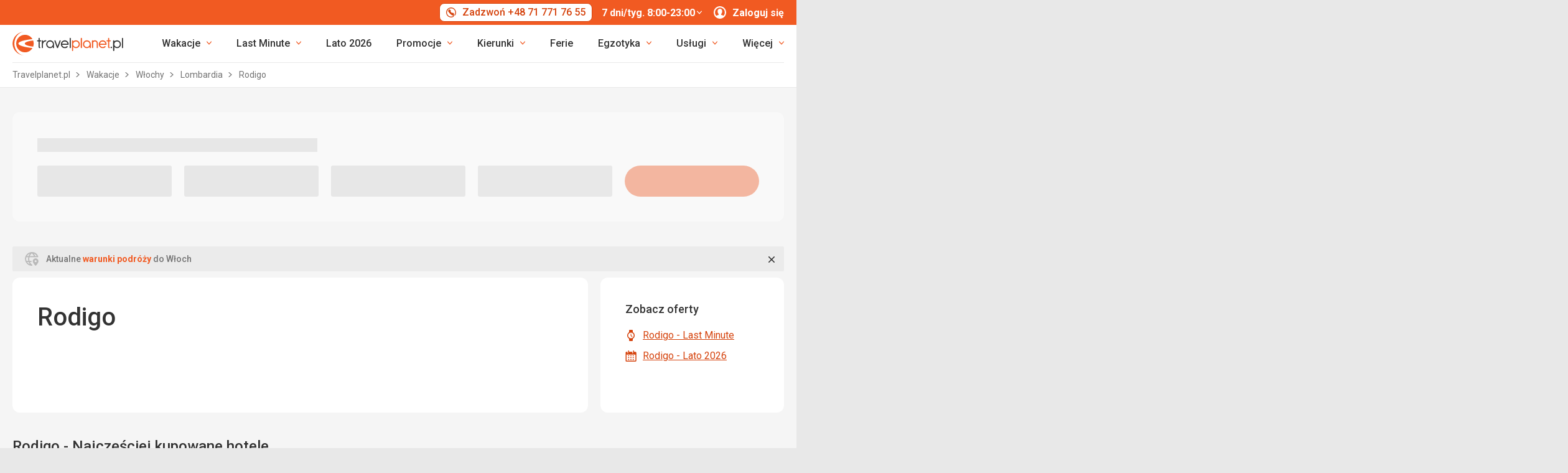

--- FILE ---
content_type: text/html; charset=utf-8
request_url: https://www.travelplanet.pl/wakacje/wlochy/lombardia/rodigo/
body_size: 27416
content:
<!DOCTYPE html>


<html lang="pl" class="no-js"
        data-device="desktop"
    data-page_action="TRIPS_SEARCH_CITY"
    data-page_group= "city_lp"
    data-user_logged_in="0"
    data-user_is_employee="0"
    data-is_crawler="1"
    data-is_test_tool="0"
    data-crawler_name="ClaudeBot"
>

<head>
    <meta charset="utf-8">
    <!--[if IE]><meta http-equiv="X-UA-Compatible" content="IE=edge,chrome=1"><![endif]-->
    <meta name="viewport" content="width=device-width, initial-scale=1.0">

        <title>Rodigo - wakacje, last minute i wycieczki. Włochy w Travelplanet.pl</title>

        <link rel="preconnect" href="https://scontent.inviacdn.net/">
    <link rel="preconnect" href="https://www.googletagmanager.com">

            <script>
    window.sentryOnLoad = function() {
        Sentry.init({"dsn":"https:\/\/13a81e7fb7c860d92712f036817350c1@o317350.ingest.us.sentry.io\/1802404","environment":"prod","sampleRate":0.05,"attachStacktrace":true,"release":"invia-web-assets-1.27.11-055d7d2b","initialScope":{"tags":{"version":"desktop","server":"invia-web-symfony-557d9bb89c-9gkhj","inviaEmployee":false,"port":443}}});
    };
</script>

<script src="https://js.sentry-cdn.com/13a81e7fb7c860d92712f036817350c1.min.js" crossorigin="anonymous"></script>


        <script src="//cdn.split.io/sdk/split-10.23.1.min.js"></script>

<script>
    window.splitFactory = splitio({
        core: {
            authorizationKey: 'r5uke44pq9g3h14dluu43ij7cqto34nsscf7',
            key: '0000-0000-0000-client_is_bot',
        },
        scheduler: {
            eventsPushRate: 1,
        },
    });
    const manager = window.splitFactory.manager();

    manager.once(manager.Event.SDK_READY, () => {
        window.invia = window.invia || {};
        window.invia.splitIoSdkReady = true;
    });
</script>


        <!-- Google Tag Manager - Invia CEE GAN -->
<script>
    var dataLayer = dataLayer || [];
    var dataLayerPlatform = dataLayerPlatform || [];

    (function(w,d,s,l,i){w[l]=w[l]||[];w[l].push({'gtm.start':
            new Date().getTime(),event:'gtm.js'});var f=d.getElementsByTagName(s)[0],
        j=d.createElement(s),dl=l!='dataLayer'?'&l='+l:'';j.async=true;j.src=
        'https://www.googletagmanager.com/gtm.js?id='+i+dl;f.parentNode.insertBefore(j,f);
    })(window,document,'script','dataLayer','GTM-P9S8KDXF');
</script>
<!-- End Google Tag Manager -->

        <script>

            const filterValuesDeep = (value, filter) => {
                if (Array.isArray(value)) {
                    return value.map((v) => {
                        return filterValuesDeep(v, filter);
                    });
                } else if (typeof value === 'object' && value !== null) {
                    return Object.entries(value).reduce((acc, [k, v]) => {
                        acc[k] = filterValuesDeep(v, filter);
                        return acc;
                    }, {});
                } else {
                    return filter(value);
                }
            };

            const filterValue = (value) => {
                switch (value) {
                    case '':
                    case null:
                    case 'unknown':
                    case 'undefined':
                        return undefined;
                    default:
                        return value;
                }
            };
        
                const eventData0 = {"event":"page_view","analytics":"ga4"};

                if (eventData0?.event === 'view_item' && eventData0?.ecommerce?.items[0]?.item_id) {
                    // GA4 localStorage helper functions
                    // NOTE: This logic duplicates functionality from /web-zend/assets/invia2020/src/js/helpers/ga4ListNameStorage.ts
                    const GA4_STORAGE_KEY = 'ga4_records';

                    const getStoredGA4Records = () => {
                        try {
                            if (typeof localStorage === 'undefined') return [];
                            const stored = localStorage.getItem(GA4_STORAGE_KEY);
                            return stored ? JSON.parse(stored) : [];
                        } catch (error) {
                            console.error('[GA4_STORAGE] Error reading from localStorage:', error);
                            return [];
                        }
                    };

                    const getItemListName = (hotelId) => {
                        try {
                            const records = getStoredGA4Records();
                            const matches = records.filter((item) => item.hotelId === hotelId);

                            if (matches.length === 0) return '';

                            const latestMatch = matches[matches.length - 1];
                            return latestMatch.itemListName || '';
                        } catch (error) {
                            console.error('[GA4_STORAGE] Error reading from localStorage:', error);
                            return '';
                        }
                    };

                    eventData0.ecommerce.items[0].item_list_name = getItemListName(eventData0.ecommerce.items[0].item_id);
                }

                const filteredValues0 = filterValuesDeep(eventData0, filterValue);
                dataLayer.push(filteredValues0);
                console.log('GA object filtered and pushed to dataLayer', filteredValues0);
            </script>

    
        
                
                <script id="usercentrics-cmp"
                src="https://web.cmp.usercentrics.eu/ui/loader.js"
                                data-settings-id="Uk7HNWxFcVFgAh"
                async></script>
    
    <script>
        (function () {
            var className = document.documentElement.className;
            className = className.replace('no-js', 'js');

            var touchQuery = '(touch-enabled),(-webkit-touch-enabled),(-moz-touch-enabled),(-o-touch-enabled),(-ms-touch-enabled),(heartz)';
            var isTouch = ('ontouchstart' in window) || window.DocumentTouch && document instanceof DocumentTouch || window.matchMedia(touchQuery).matches;
            className += (isTouch ? ' ' : ' no-') + 'touchevents';

            document.documentElement.className = className;

            // fix iOS zoom issue: https://docs.google.com/document/d/1KclJmXyuuErcvit-kwCC6K2J7dClRef43oyGVCqWxFE/edit#heading=h.sgbqg5nzhvu9
            var ua = navigator.userAgent.toLowerCase();
            var isIOS = /ipad|iphone|ipod/.test(ua) && !window.MSStream;

            if (isIOS === true) {
                var viewportTag = document.querySelector("meta[name=viewport]");
                viewportTag.setAttribute("content", "width=device-width, initial-scale=1.0, minimum-scale=1.0, maximum-scale=1.0, user-scalable=no");
            }
        }());
    </script>

                                          <link rel="stylesheet" href="https://scontent.inviacdn.net/invia2020/css/style-mobile-tppl-fixed-contrast.e05c63a5.css" media="all">
                <link rel="stylesheet" href="https://scontent.inviacdn.net/invia2020/css/style-tablet-tppl-fixed-contrast.4319074d.css" media="(min-width:735px)">
                <link rel="stylesheet" href="https://scontent.inviacdn.net/invia2020/css/style-hover-tppl-fixed-contrast.d0f7cbdc.css" media="print" onload="this.media='screen'">
                    
        <link rel="stylesheet" href="https://scontent.inviacdn.net/invia2020/css/print.4d8d465a.css" media="print">
    
                                                            <link rel="preload" as="script" href="/assets/invia2020/js/i18n/pl.js" />
            <link rel="preload" as="script" href="https://dyn-assets.travelplanet.pl/i18n/frontend-translations.js?v=1.27.11-055d7d2b" />
            <link rel="preload" as="script" href="/assets/invia2020/js/app/destination-lp.1996ffae2c7794a5a3e5.js" />
        <link rel="preconnect" href="https://fonts.googleapis.com">
    <link rel="preconnect" href="https://fonts.gstatic.com" crossorigin>
    <link href="https://fonts.googleapis.com/css2?family=Roboto:ital,wght@0,400;0,500;0,700;1,400;1,500&amp;display=swap" rel="stylesheet">

                 <link rel="apple-touch-icon" sizes="180x180" href="https://scontent.inviacdn.net/invia2020/img/favicon/travelplanet/apple-touch-icon.png">
        <link rel="icon" type="image/png" sizes="32x32" href="https://scontent.inviacdn.net/invia2020/img/favicon/travelplanet/favicon-32x32.png">
        <link rel="icon" type="image/png" sizes="16x16" href="https://scontent.inviacdn.net/invia2020/img/favicon/travelplanet/favicon-16x16.png">
        <link rel="manifest" href="https://scontent.inviacdn.net/invia2020/travelplanet.webmanifest">
        <link rel="mask-icon" href="https://scontent.inviacdn.net/invia2020/img/favicon/travelplanet/safari-pinned-tab.svg" color="#ea5003">
        <link rel="shortcut icon" href="https://scontent.inviacdn.net/invia2020/img/favicon/travelplanet/favicon.ico">
        <meta name="msapplication-TileColor" content="#ea5003">
        <meta name="theme-color" content="#ffffff">
    
    
    

    <meta name="google-site-verification" content="YMTZFzFxZr239C9dCTLVMYi3xnhVdcneM6sCBNUx9bw" />

        <meta name="application-name" content="Travelplanet.pl" />
    <meta name="SKYPE_TOOLBAR" content="SKYPE_TOOLBAR_PARSER_COMPATIBLE" />
    <meta name="keywords" content="Rodigo - wakacje, tanie oferty, wczasy, Rodigo - wycieczki" ><meta name="description" content="Rodigo ➜ ZAPLANUJ wczasy. ⭐ Oferty last minute, ✔️ TANIE wakacje ☀️ i ekskluzywne wycieczki, ✔ wczasy dla rodzin z dziećmi, par lub singli ✔️ Rodigo (Włochy - Lombardia) ✈ SPRAWDŹ promocje i wyprzedaże, REZERWUJ ✔️ oferty na wymarzone wakacje" ><meta name="robots" content="index,archive,follow" ><meta property="og:title" content="Rodigo - wakacje, last minute i wycieczki. Włochy w Travelplanet.pl" ><meta property="og:description" content="Rodigo ➜ ZAPLANUJ wczasy. ⭐ Oferty last minute, ✔️ TANIE wakacje ☀️ i ekskluzywne wycieczki, ✔ wczasy dla rodzin z dziećmi, par lub singli ✔️ Rodigo (Włochy - Lombardia) ✈ SPRAWDŹ promocje i wyprzedaże, REZERWUJ ✔️ oferty na wymarzone wakacje" ><meta property="og:image" content="https://scontent.inviacdn.net/invia2020/img/social-tags/og-image_travelplanet.png" ><meta property="og:type" content="website" ><meta property="og:site_name" content="Travelplanet.pl" ><meta name="twitter:title" content="Rodigo - wakacje, last minute i wycieczki. Włochy w Travelplanet.pl" ><meta name="twitter:description" content="Rodigo ➜ ZAPLANUJ wczasy. ⭐ Oferty last minute, ✔️ TANIE wakacje ☀️ i ekskluzywne wycieczki, ✔ wczasy dla rodzin z dziećmi, par lub singli ✔️ Rodigo (Włochy - Lombardia) ✈ SPRAWDŹ promocje i wyprzedaże, REZERWUJ ✔️ oferty na wymarzone wakacje" ><meta name="twitter:image" content="https://scontent.inviacdn.net/invia2020/img/social-tags/og-image_travelplanet.png" ><meta name="twitter:card" content="summary_large_image" >

        
        <link rel="canonical" href="https://www.travelplanet.pl/wakacje/wlochy/lombardia/rodigo/" />
</head>


<body class=""
    data-better-contrast-theme="true"    data-controller="gtm"
data-gtm-target="load"
data-gtm_action_params="{&quot;pageViews&quot;:{&quot;contentGroup1&quot;:&quot;WEB&quot;,&quot;event&quot;:&quot;trackPageview&quot;}}"
data-gtm_action_params_platform='{&quot;onOff_liveChat&quot;:0}'
>
    <!-- Google Tag Manager (noscript) -->
<noscript>
    <iframe src="https://www.googletagmanager.com/ns.html?id=GTM-P9S8KDXF" height="0" width="0" style="display:none;visibility:hidden"></iframe>
</noscript>
<!-- End Google Tag Manager (noscript) -->


        <p class="m-accessibility">
	<a title="Przejdź do treści (skrót: Alt + 2)" accesskey="2" href="#main">
		Przejdź do...
	</a>
	<span class="hide">|</span>
	<a href="#menu-main">Przejdź do głównego menu</a>
	</p>

    <div class="header-wrapper" data-controller="component--navigation--bar" data-action="scroll@window->component--navigation--bar#toggleNavbar" data-testid="header-wrapper">
                    
<div class="b-navigation-bar" data-component--navigation--bar-target="navbar">
	<div class="row-main">
		<a href="javascript:window.history.back()" class="b-navigation-bar__arrow js-navigation-bar-go-back-btn">
			
<span class="icon-svg icon-svg--pointer-left" aria-hidden="true"
	>
	<svg
		class="icon-svg__svg"
		xmlns:xlink="http://www.w3.org/1999/xlink"
	>
		<use
			xlink:href="/assets/invia2020/img/bg/icons-svg.svg#icon-pointer-left"
			width="100%"
			height="100%"
			focusable="false"
		></use>
	</svg>
</span>
	<span class="u-vhide">Wstecz</span>
		</a>
		<div class="b-navigation-bar__content">
			<a href="#header" class="b-navigation-bar__scroll-top" tabindex="-1" data-controller="util--scroll-to" data-action="click->util--scroll-to#scroll">
				<span class="u-vhide">przejdź do początku strony</span>
				<div id="navigation-bar-scroll-top-link" aria-hidden="true">
											                    
                
									</div>
			</a>
		</div>
		<a href="tel:+48717717655" class="b-navigation-bar__phone">
			
<span class="icon-svg icon-svg--call" aria-hidden="true"
	>
	<svg
		class="icon-svg__svg"
		xmlns:xlink="http://www.w3.org/1999/xlink"
	>
		<use
			xlink:href="/assets/invia2020/img/bg/icons-svg.svg#icon-call"
			width="100%"
			height="100%"
			focusable="false"
		></use>
	</svg>
</span>
	<span class="u-vhide">Zadzwoń 7 dni/tyg. 8:00-23:00 tel.:  +48 71 771 76 55</span>
		</a>
	</div>
</div>
        
                    
<header role="banner" id="header" class="header header--tp" data-controller="component--navigation--main-menu" data-component--navigation--bar-target="header">
	<div class="row-main">
		<div class="header__wrap">
							<a href="javascript:window.history.back()" class="header__arrow js-navigation-bar-go-back-btn">
					
<span class="icon-svg icon-svg--pointer-left" aria-hidden="true"
	>
	<svg
		class="icon-svg__svg"
		xmlns:xlink="http://www.w3.org/1999/xlink"
	>
		<use
			xlink:href="/assets/invia2020/img/bg/icons-svg.svg#icon-pointer-left"
			width="100%"
			height="100%"
			focusable="false"
		></use>
	</svg>
</span>
	<span class="u-vhide">Wstecz</span>
				</a>
			
							                    

	<p class="b-header-logo">
		<a href="https://www.travelplanet.pl/">
				<span class="img img--transparent"><img
				class="img img__img"
				loading="lazy"
                																src="https://dcontent.inviacdn.net/shared/mkt/img/header-logo-travelplanet.svg"
				alt="Travelplanet.pl"
				 width="178"				 height="38"							/></span>




			<span class="u-vhide">Travelplanet.pl</span>
		</a>
	</p>
                
										<div class="header__top">
					                    





												
<div class="m-top-2" id="header-top-menu" 
	data-controller=" component--content-info" 
	data-action=" click@document->component--content-info#outClick"
			data-component--content-info-phone-value="+48 71 771 76 55"
		data-component--content-info-phone-link-value="tel:+48717717655"
		data-component--content-info-display-chart-value="false"
		data-component--content-info-workload-value="&#x5B;&#x5D;"
		data-component--content-info-static-block-header-top-value="&lt;p&gt;Nasi&#x20;eksperci&#x20;pomog&#x0105;&#x20;Ci&#x20;wybra&#x0107;&#x20;si&#x0119;&#x20;w&#x20;podr&#x00F3;&#x017C;&#x20;Twoich&#x20;marze&#x0144;.&#x20;Razem&#x20;znajdziemy&#x20;wycieczk&#x0119;,&#x20;kt&#x00F3;r&#x0105;&#x20;zapami&#x0119;tasz&#x20;na&#x20;ca&#x0142;e&#x20;&#x017C;ycie&#x21;&lt;&#x2F;p&gt;&#x0D;&#x0A;&lt;p&gt;Jeste&#x015B;my&#x20;dost&#x0119;pni&#x20;od&#x20;poniedzia&#x0142;ku&#x20;do&#x20;niedzieli&#x3A;&lt;br&#x20;&#x2F;&gt;&lt;strong&gt;7&#x20;dni&#x2F;tyg.&#x20;8&#x3A;00&#x20;-&#x20;23&#x3A;00&lt;&#x2F;strong&gt;&lt;&#x2F;p&gt;&#x0D;&#x0A;&lt;p&gt;Skontaktuj&#x20;si&#x0119;&#x20;z&#x20;nami.&#x20;Rado&#x015B;&#x0107;&#x20;zaczyna&#x20;si&#x0119;&#x20;tutaj&#x21;&lt;&#x2F;p&gt;"
		data-component--content-info-static-block-header-bottom-value=""
		data-component--content-info-static-block-header-info2-value=""
		data-component--content-info-static-block-header-info3-value=""
		data-component--content-info-show-smartseer-vip-code-value="false"
		data-testid="header-top-menu">
	<div
        class="m-top-2__list"
        
    >
																	<div class="m-top-2__item">
					<div
						class="m-top-2__inner has-popup"
						
											>
																				                            
                            <div id="header-phone-button">
                                                                                                            <a
        href="tel:+48717717655"
        class="btn btn--minor btn--sm m-top-2__phone"
                                                                                                            data-action="click-&gt;component--content-info#toggleContentInfo"
                            data-component--content-info-target="triggerBtn"
                                                        ><span
        class="btn__inner"
            ><span class="item-icon" 
	
		
    
        
    
    ><span class="icon-svg icon-svg--call item-icon__icon m-top-2__icon" aria-hidden="true"
	><svg
		class="icon-svg__svg"
		xmlns:xlink="http://www.w3.org/1999/xlink"
	><use
			xlink:href="/assets/invia2020/img/bg/icons-svg.svg#icon-call"
			width="100%"
			height="100%"
			focusable="false"
		></use></svg></span><span  class="item-icon__text ">Zadzwoń +48 71 771 76 55</span></span></span></a>                                                                                                </div>
                            											</div>
				</div>
															<div class="m-top-2__item m-top-2__item--duplicated">
					<div
						class="m-top-2__inner has-popup"
						
											>
													                                								<button
        type="button"
        class="btn btn--link m-top-2__link m-top-2__link--time u-hide@smDown"
                                                                                                                                    data-action="click-&gt;component--content-info#toggleContentInfo"
                            data-component--content-info-target="triggerBtn"
                                                ><span
        class="btn__inner"
            ><span class="m-top-2__time">7 dni/tyg. 8:00-23:00</span><span class="icon-svg icon-svg--chevron-down m-top-2__chevron" aria-hidden="true"
	><svg
		class="icon-svg__svg"
		xmlns:xlink="http://www.w3.org/1999/xlink"
	><use
			xlink:href="/assets/invia2020/img/bg/icons-svg.svg#icon-chevron-down"
			width="100%"
			height="100%"
			focusable="false"
		></use></svg></span></span></button>                                							
																		</div>
				</div>
															<div class="m-top-2__item">
					<div
						class="m-top-2__inner has-popup"
						
											>
						
														<button
        type="button"
        class="btn btn--link m-top-2__link"
                                                                                                                                    data-action="modal--login-modal#open"
                            data-controller="modal--login-modal"
                            data-modal--login-modal-href="https://www.travelplanet.pl/community/ajax-login-form"
                            data-modal--login-modal-registration-href="https://www.travelplanet.pl/konto-klienta/rejestracja/"
                            data-component--navigation--user-box-target="triggerBtn"
                            data-testid="header-user-box-toggle-button"
                                                ><span
        class="btn__inner"
            ><span class="item-icon" 
	
		
    
        
    
    ><span class="icon-svg icon-svg--cross item-icon__replace-icon m-top-2__replace-icon" aria-hidden="true"
	><svg
		class="icon-svg__svg"
		xmlns:xlink="http://www.w3.org/1999/xlink"
	><use
			xlink:href="/assets/invia2020/img/bg/icons-svg.svg#icon-cross"
			width="100%"
			height="100%"
			focusable="false"
		></use></svg></span><span class="icon-svg icon-svg--user item-icon__icon m-top-2__icon m-top-2__icon--replaceable" aria-hidden="true"
	><svg
		class="icon-svg__svg"
		xmlns:xlink="http://www.w3.org/1999/xlink"
	><use
			xlink:href="/assets/invia2020/img/bg/icons-svg.svg#icon-user"
			width="100%"
			height="100%"
			focusable="false"
		></use></svg></span><span  class="item-icon__text ">Zaloguj się</span></span></span></button>
																		</div>
				</div>
						</div>
</div>

                
				</div>
			
							<button
        type="button"
        class="btn btn--link header__menu-trigger"
        id="MenuMainButton"                                                                aria-haspopup="true" aria-expanded="false"                                                            data-action="component--navigation--main-menu#toggleMenu"
                            data-component--navigation--main-menu-target="triggerBtn"
                            data-testid="menu-main-toggle-button"
                                                ><span
        class="btn__inner"
            ><span class="header__menu-trigger-title">
							Menu
						</span><span class="icon-svg icon-svg--menu" aria-hidden="true"
	><svg
		class="icon-svg__svg"
		xmlns:xlink="http://www.w3.org/1999/xlink"
	><use
			xlink:href="/assets/invia2020/img/bg/icons-svg.svg#icon-menu"
			width="100%"
			height="100%"
			focusable="false"
		></use></svg></span><span class="icon-svg icon-svg--cross" aria-hidden="true"
	><svg
		class="icon-svg__svg"
		xmlns:xlink="http://www.w3.org/1999/xlink"
	><use
			xlink:href="/assets/invia2020/img/bg/icons-svg.svg#icon-cross"
			width="100%"
			height="100%"
			focusable="false"
		></use></svg></span></span></button>
				<div class="header__inner header__inner-without-search" aria-labelledby="MenuMainButton">
											                                            
<nav role="navigation" id="menu-main" class="m-main header__menu" data-action="resize@window->component--navigation--main-menu#correctSubmenuPosition click@document->component--navigation--main-menu#clickOutside" data-testid="menu-main">
	<ul class="m-main__list">
									<li class="m-main__item has-submenu" data-testid="main-menu-item">
					<a
                                                                                                                                                    data-controller="gtm"                        data-action="component--navigation--main-menu#toggleSubMenu gtm#click"
                        data-gtm_action_params="{&quot;event&quot;:&quot;trackEvent&quot;,&quot;eventCategory&quot;:&quot;Main Menu&quot;,&quot;eventLabel&quot;:&quot;clicked&quot;,&quot;nonInteraction&quot;:false}"                                                data-gtm_cee_gan_click='{&quot;eventAction&quot;:&quot;Wakacje&quot;}'
                        													href="https://www.travelplanet.pl/wakacje/"
												class="m-main__link"
						data-testid="main-menu-link"
					>
													





<span class="item-icon item-icon--after" 
	
		
    
        
    
    >
				
<span class="icon-svg icon-svg--chevron-down item-icon__icon" aria-hidden="true"
	>
	<svg
		class="icon-svg__svg"
		xmlns:xlink="http://www.w3.org/1999/xlink"
	>
		<use
			xlink:href="/assets/invia2020/img/bg/icons-svg.svg#icon-chevron-down"
			width="100%"
			height="100%"
			focusable="false"
		></use>
	</svg>
</span>
		<span  class="item-icon__text ">Wakacje</span>
</span>
											</a>
											<button
        type="button"
        class="btn btn--link m-main__toggle-sub"
                                                                        aria-haspopup="true" aria-expanded="false"                                                            data-action="component--navigation--main-menu#toggleSubMenuMobile"
                            data-testid="main-menu-submenu-toggle-button-mobile"
                                                ><span
        class="btn__inner"
            ><span class="icon-svg icon-svg--chevron-down m-main__toggle-sub-icon" aria-hidden="true"
	><svg
		class="icon-svg__svg"
		xmlns:xlink="http://www.w3.org/1999/xlink"
	><use
			xlink:href="/assets/invia2020/img/bg/icons-svg.svg#icon-chevron-down"
			width="100%"
			height="100%"
			focusable="false"
		></use></svg></span><span class="u-vhide">Submenu</span></span></button>																<div class="m-main__submenu" data-component--navigation--main-menu-target="submenu" data-testid="main-menu-submenu">
							<div class="m-main__wrap">
																	<div class="m-main__subpart">
																				<ul class="m-main__sublist">
																																				<li class="m-main__subitem">
														<a
																																																																																											data-controller="gtm"															data-action="gtm#click"															data-gtm_action_params="{&quot;event&quot;:&quot;trackEvent&quot;,&quot;eventCategory&quot;:&quot;Main Menu&quot;,&quot;eventLabel&quot;:&quot;clicked&quot;,&quot;nonInteraction&quot;:false}"																														data-gtm_cee_gan_click='{&quot;eventAction&quot;:&quot;Wakacje-Last minute&quot;}'
																																														href="https://www.travelplanet.pl/wakacje/super-last-minute/"
																														class="m-main__sublink"
															data-testid="main-submenu-link"
														>
																															





<span class="item-icon" 
	
		
    
        
    
    >
				
<span class="icon-svg icon-svg--action-time item-icon__icon" aria-hidden="true"
	>
	<svg
		class="icon-svg__svg"
		xmlns:xlink="http://www.w3.org/1999/xlink"
	>
		<use
			xlink:href="/assets/invia2020/img/bg/icons-svg.svg#icon-action-time"
			width="100%"
			height="100%"
			focusable="false"
		></use>
	</svg>
</span>
		<span  class="item-icon__text ">Last minute</span>
</span>
																													</a>
													</li>
																									<li class="m-main__subitem">
														<a
																																																																																											data-controller="gtm"															data-action="gtm#click"															data-gtm_action_params="{&quot;event&quot;:&quot;trackEvent&quot;,&quot;eventCategory&quot;:&quot;Main Menu&quot;,&quot;eventLabel&quot;:&quot;clicked&quot;,&quot;nonInteraction&quot;:false}"																														data-gtm_cee_gan_click='{&quot;eventAction&quot;:&quot;Wakacje-All Inclusive&quot;}'
																																														href="https://www.travelplanet.pl/wakacje/all-inclusive/"
																														class="m-main__sublink"
															data-testid="main-submenu-link"
														>
																															





<span class="item-icon" 
	
		
    
        
    
    >
				
<span class="icon-svg icon-svg--food item-icon__icon" aria-hidden="true"
	>
	<svg
		class="icon-svg__svg"
		xmlns:xlink="http://www.w3.org/1999/xlink"
	>
		<use
			xlink:href="/assets/invia2020/img/bg/icons-svg.svg#icon-food"
			width="100%"
			height="100%"
			focusable="false"
		></use>
	</svg>
</span>
		<span  class="item-icon__text ">All Inclusive</span>
</span>
																													</a>
													</li>
																									<li class="m-main__subitem">
														<a
																																																																																											data-controller="gtm"															data-action="gtm#click"															data-gtm_action_params="{&quot;event&quot;:&quot;trackEvent&quot;,&quot;eventCategory&quot;:&quot;Main Menu&quot;,&quot;eventLabel&quot;:&quot;clicked&quot;,&quot;nonInteraction&quot;:false}"																														data-gtm_cee_gan_click='{&quot;eventAction&quot;:&quot;Wakacje-Wakacje z dzie\u0107mi&quot;}'
																																														href="https://www.travelplanet.pl/wakacje/dzieci/"
																														class="m-main__sublink"
															data-testid="main-submenu-link"
														>
																															





<span class="item-icon" 
	
		
    
        
    
    >
				
<span class="icon-svg icon-svg--family-child-hold-hand item-icon__icon" aria-hidden="true"
	>
	<svg
		class="icon-svg__svg"
		xmlns:xlink="http://www.w3.org/1999/xlink"
	>
		<use
			xlink:href="/assets/invia2020/img/bg/icons-svg.svg#icon-family-child-hold-hand"
			width="100%"
			height="100%"
			focusable="false"
		></use>
	</svg>
</span>
		<span  class="item-icon__text ">Wakacje z dziećmi</span>
</span>
																													</a>
													</li>
																									<li class="m-main__subitem">
														<a
																																																																																											data-controller="gtm"															data-action="gtm#click"															data-gtm_action_params="{&quot;event&quot;:&quot;trackEvent&quot;,&quot;eventCategory&quot;:&quot;Main Menu&quot;,&quot;eventLabel&quot;:&quot;clicked&quot;,&quot;nonInteraction&quot;:false}"																														data-gtm_cee_gan_click='{&quot;eventAction&quot;:&quot;Wakacje-Dla singli&quot;}'
																																														href="https://www.travelplanet.pl/wakacje/dla-singli/"
																														class="m-main__sublink"
															data-testid="main-submenu-link"
														>
																															





<span class="item-icon" 
	
		
    
        
    
    >
				
<span class="icon-svg icon-svg--male item-icon__icon" aria-hidden="true"
	>
	<svg
		class="icon-svg__svg"
		xmlns:xlink="http://www.w3.org/1999/xlink"
	>
		<use
			xlink:href="/assets/invia2020/img/bg/icons-svg.svg#icon-male"
			width="100%"
			height="100%"
			focusable="false"
		></use>
	</svg>
</span>
		<span  class="item-icon__text ">Dla singli</span>
</span>
																													</a>
													</li>
																									<li class="m-main__subitem">
														<a
																																																																																											data-controller="gtm"															data-action="gtm#click"															data-gtm_action_params="{&quot;event&quot;:&quot;trackEvent&quot;,&quot;eventCategory&quot;:&quot;Main Menu&quot;,&quot;eventLabel&quot;:&quot;clicked&quot;,&quot;nonInteraction&quot;:false}"																														data-gtm_cee_gan_click='{&quot;eventAction&quot;:&quot;Wakacje-Wycieczki objazdowe&quot;}'
																																														href="https://www.travelplanet.pl/wycieczki-objazdowe/"
																														class="m-main__sublink"
															data-testid="main-submenu-link"
														>
																															





<span class="item-icon" 
	
		
    
        
    
    >
				
<span class="icon-svg icon-svg--historic-sights item-icon__icon" aria-hidden="true"
	>
	<svg
		class="icon-svg__svg"
		xmlns:xlink="http://www.w3.org/1999/xlink"
	>
		<use
			xlink:href="/assets/invia2020/img/bg/icons-svg.svg#icon-historic-sights"
			width="100%"
			height="100%"
			focusable="false"
		></use>
	</svg>
</span>
		<span  class="item-icon__text ">Wycieczki objazdowe</span>
</span>
																													</a>
													</li>
																									<li class="m-main__subitem">
														<a
																																																																																											data-controller="gtm"															data-action="gtm#click"															data-gtm_action_params="{&quot;event&quot;:&quot;trackEvent&quot;,&quot;eventCategory&quot;:&quot;Main Menu&quot;,&quot;eventLabel&quot;:&quot;clicked&quot;,&quot;nonInteraction&quot;:false}"																														data-gtm_cee_gan_click='{&quot;eventAction&quot;:&quot;Wakacje-City Break&quot;}'
																																														href="https://www.travelplanet.pl/city-break/"
																														class="m-main__sublink"
															data-testid="main-submenu-link"
														>
																															





<span class="item-icon" 
	
		
    
        
    
    >
				
<span class="icon-svg icon-svg--building-cloudy item-icon__icon" aria-hidden="true"
	>
	<svg
		class="icon-svg__svg"
		xmlns:xlink="http://www.w3.org/1999/xlink"
	>
		<use
			xlink:href="/assets/invia2020/img/bg/icons-svg.svg#icon-building-cloudy"
			width="100%"
			height="100%"
			focusable="false"
		></use>
	</svg>
</span>
		<span  class="item-icon__text ">City Break</span>
</span>
																													</a>
													</li>
																									<li class="m-main__subitem">
														<a
																																																																																											data-controller="gtm"															data-action="gtm#click"															data-gtm_action_params="{&quot;event&quot;:&quot;trackEvent&quot;,&quot;eventCategory&quot;:&quot;Main Menu&quot;,&quot;eventLabel&quot;:&quot;clicked&quot;,&quot;nonInteraction&quot;:false}"																														data-gtm_cee_gan_click='{&quot;eventAction&quot;:&quot;Wakacje-Wakacje w Polsce&quot;}'
																																														href="https://www.travelplanet.pl/wakacje/polska/"
																														class="m-main__sublink"
															data-testid="main-submenu-link"
														>
																															





<span class="item-icon" 
	
		
    
        
    
    >
				
<span class="icon-svg icon-svg--home item-icon__icon" aria-hidden="true"
	>
	<svg
		class="icon-svg__svg"
		xmlns:xlink="http://www.w3.org/1999/xlink"
	>
		<use
			xlink:href="/assets/invia2020/img/bg/icons-svg.svg#icon-home"
			width="100%"
			height="100%"
			focusable="false"
		></use>
	</svg>
</span>
		<span  class="item-icon__text ">Wakacje w Polsce</span>
</span>
																													</a>
													</li>
																									<li class="m-main__subitem">
														<a
																																																																																																																										data-controller="robot-hidden-link gtm"															data-action="gtm#click"															data-gtm_action_params="{&quot;event&quot;:&quot;trackEvent&quot;,&quot;eventCategory&quot;:&quot;Main Menu&quot;,&quot;eventLabel&quot;:&quot;clicked&quot;,&quot;nonInteraction&quot;:false}"																														data-gtm_cee_gan_click='{&quot;eventAction&quot;:&quot;Wakacje-Domy wakacyjne&quot;}'
																																														data-href="https://domywakacyjne.travelplanet.pl/"
																tabindex="0"
																role="link"
																														class="m-main__sublink"
															data-testid="main-submenu-link"
														>
																															





<span class="item-icon" 
	
		
    
        
    
    >
				
<span class="icon-svg icon-svg--house-nature item-icon__icon" aria-hidden="true"
	>
	<svg
		class="icon-svg__svg"
		xmlns:xlink="http://www.w3.org/1999/xlink"
	>
		<use
			xlink:href="/assets/invia2020/img/bg/icons-svg.svg#icon-house-nature"
			width="100%"
			height="100%"
			focusable="false"
		></use>
	</svg>
</span>
		<span  class="item-icon__text ">Domy wakacyjne</span>
</span>
																													</a>
													</li>
																									<li class="m-main__subitem">
														<a
																																																																																											data-controller="gtm"															data-action="gtm#click"															data-gtm_action_params="{&quot;event&quot;:&quot;trackEvent&quot;,&quot;eventCategory&quot;:&quot;Main Menu&quot;,&quot;eventLabel&quot;:&quot;clicked&quot;,&quot;nonInteraction&quot;:false}"																														data-gtm_cee_gan_click='{&quot;eventAction&quot;:&quot;Wakacje-Narty&quot;}'
																																														href="https://www.travelplanet.pl/narty/"
																														class="m-main__sublink"
															data-testid="main-submenu-link"
														>
																															





<span class="item-icon" 
	
		
    
        
    
    >
				
<span class="icon-svg icon-svg--attr-skiareal item-icon__icon" aria-hidden="true"
	>
	<svg
		class="icon-svg__svg"
		xmlns:xlink="http://www.w3.org/1999/xlink"
	>
		<use
			xlink:href="/assets/invia2020/img/bg/icons-svg.svg#icon-attr-skiareal"
			width="100%"
			height="100%"
			focusable="false"
		></use>
	</svg>
</span>
		<span  class="item-icon__text ">Narty</span>
</span>
																													</a>
													</li>
																									<li class="m-main__subitem">
														<a
																																																																																																																										data-controller="robot-hidden-link gtm"															data-action="gtm#click"															data-gtm_action_params="{&quot;event&quot;:&quot;trackEvent&quot;,&quot;eventCategory&quot;:&quot;Main Menu&quot;,&quot;eventLabel&quot;:&quot;clicked&quot;,&quot;nonInteraction&quot;:false}"																														data-gtm_cee_gan_click='{&quot;eventAction&quot;:&quot;Wakacje-Ferie zimowe&quot;}'
																																														data-href="https://www.travelplanet.pl/ferie-zimowe/"
																tabindex="0"
																role="link"
																														class="m-main__sublink"
															data-testid="main-submenu-link"
														>
																															





<span class="item-icon" 
	
		
    
        
    
    >
				
<span class="icon-svg icon-svg--family-walk-park item-icon__icon" aria-hidden="true"
	>
	<svg
		class="icon-svg__svg"
		xmlns:xlink="http://www.w3.org/1999/xlink"
	>
		<use
			xlink:href="/assets/invia2020/img/bg/icons-svg.svg#icon-family-walk-park"
			width="100%"
			height="100%"
			focusable="false"
		></use>
	</svg>
</span>
		<span  class="item-icon__text ">Ferie zimowe</span>
</span>
																													</a>
													</li>
																																	</ul>
									</div>
															</div>
						</div>
									</li>
							<li class="m-main__item has-submenu" data-testid="main-menu-item">
					<a
                                                                                                                                                                                                        data-controller="robot-hidden-link gtm"                        data-action="component--navigation--main-menu#toggleSubMenu gtm#click"
                        data-gtm_action_params="{&quot;event&quot;:&quot;trackEvent&quot;,&quot;eventCategory&quot;:&quot;Main Menu&quot;,&quot;eventLabel&quot;:&quot;clicked&quot;,&quot;nonInteraction&quot;:false}"                                                data-gtm_cee_gan_click='{&quot;eventAction&quot;:&quot;Last Minute&quot;}'
                        													data-href="https://www.travelplanet.pl/wakacje/oferty-last-minute/"
							tabindex="0"
							role="link"
												class="m-main__link"
						data-testid="main-menu-link"
					>
													





<span class="item-icon item-icon--after" 
	
		
    
        
    
    >
				
<span class="icon-svg icon-svg--chevron-down item-icon__icon" aria-hidden="true"
	>
	<svg
		class="icon-svg__svg"
		xmlns:xlink="http://www.w3.org/1999/xlink"
	>
		<use
			xlink:href="/assets/invia2020/img/bg/icons-svg.svg#icon-chevron-down"
			width="100%"
			height="100%"
			focusable="false"
		></use>
	</svg>
</span>
		<span  class="item-icon__text ">Last Minute</span>
</span>
											</a>
											<button
        type="button"
        class="btn btn--link m-main__toggle-sub"
                                                                        aria-haspopup="true" aria-expanded="false"                                                            data-action="component--navigation--main-menu#toggleSubMenuMobile"
                            data-testid="main-menu-submenu-toggle-button-mobile"
                                                ><span
        class="btn__inner"
            ><span class="icon-svg icon-svg--chevron-down m-main__toggle-sub-icon" aria-hidden="true"
	><svg
		class="icon-svg__svg"
		xmlns:xlink="http://www.w3.org/1999/xlink"
	><use
			xlink:href="/assets/invia2020/img/bg/icons-svg.svg#icon-chevron-down"
			width="100%"
			height="100%"
			focusable="false"
		></use></svg></span><span class="u-vhide">Submenu</span></span></button>																<div class="m-main__submenu" data-component--navigation--main-menu-target="submenu" data-testid="main-menu-submenu">
							<div class="m-main__wrap">
																	<div class="m-main__subpart">
																				<ul class="m-main__sublist">
																																				<li class="m-main__subitem">
														<a
																																																																																											data-controller="gtm"															data-action="gtm#click"															data-gtm_action_params="{&quot;event&quot;:&quot;trackEvent&quot;,&quot;eventCategory&quot;:&quot;Main Menu&quot;,&quot;eventLabel&quot;:&quot;clicked&quot;,&quot;nonInteraction&quot;:false}"																														data-gtm_cee_gan_click='{&quot;eventAction&quot;:&quot;Last Minute-Egipt&quot;}'
																																														href="https://www.travelplanet.pl/wakacje/super-last-minute/egipt/"
																														class="m-main__sublink"
															data-testid="main-submenu-link"
														>
																															Egipt
																													</a>
													</li>
																									<li class="m-main__subitem">
														<a
																																																																																											data-controller="gtm"															data-action="gtm#click"															data-gtm_action_params="{&quot;event&quot;:&quot;trackEvent&quot;,&quot;eventCategory&quot;:&quot;Main Menu&quot;,&quot;eventLabel&quot;:&quot;clicked&quot;,&quot;nonInteraction&quot;:false}"																														data-gtm_cee_gan_click='{&quot;eventAction&quot;:&quot;Last Minute-Cypr&quot;}'
																																														href="https://www.travelplanet.pl/wakacje/super-last-minute/cypr/"
																														class="m-main__sublink"
															data-testid="main-submenu-link"
														>
																															Cypr
																													</a>
													</li>
																									<li class="m-main__subitem">
														<a
																																																																																											data-controller="gtm"															data-action="gtm#click"															data-gtm_action_params="{&quot;event&quot;:&quot;trackEvent&quot;,&quot;eventCategory&quot;:&quot;Main Menu&quot;,&quot;eventLabel&quot;:&quot;clicked&quot;,&quot;nonInteraction&quot;:false}"																														data-gtm_cee_gan_click='{&quot;eventAction&quot;:&quot;Last Minute-Malta&quot;}'
																																														href="https://www.travelplanet.pl/wakacje/super-last-minute/malta/"
																														class="m-main__sublink"
															data-testid="main-submenu-link"
														>
																															Malta
																													</a>
													</li>
																									<li class="m-main__subitem">
														<a
																																																																																											data-controller="gtm"															data-action="gtm#click"															data-gtm_action_params="{&quot;event&quot;:&quot;trackEvent&quot;,&quot;eventCategory&quot;:&quot;Main Menu&quot;,&quot;eventLabel&quot;:&quot;clicked&quot;,&quot;nonInteraction&quot;:false}"																														data-gtm_cee_gan_click='{&quot;eventAction&quot;:&quot;Last Minute-Wyspy Kanaryjskie&quot;}'
																																														href="https://www.travelplanet.pl/wakacje/super-last-minute/wyspy-kanaryjskie/"
																														class="m-main__sublink"
															data-testid="main-submenu-link"
														>
																															Wyspy Kanaryjskie
																													</a>
													</li>
																									<li class="m-main__subitem">
														<a
																																																																																											data-controller="gtm"															data-action="gtm#click"															data-gtm_action_params="{&quot;event&quot;:&quot;trackEvent&quot;,&quot;eventCategory&quot;:&quot;Main Menu&quot;,&quot;eventLabel&quot;:&quot;clicked&quot;,&quot;nonInteraction&quot;:false}"																														data-gtm_cee_gan_click='{&quot;eventAction&quot;:&quot;Last Minute-Hiszpania&quot;}'
																																														href="https://www.travelplanet.pl/wakacje/super-last-minute/hiszpania/"
																														class="m-main__sublink"
															data-testid="main-submenu-link"
														>
																															Hiszpania
																													</a>
													</li>
																									<li class="m-main__subitem">
														<a
																																																																																											data-controller="gtm"															data-action="gtm#click"															data-gtm_action_params="{&quot;event&quot;:&quot;trackEvent&quot;,&quot;eventCategory&quot;:&quot;Main Menu&quot;,&quot;eventLabel&quot;:&quot;clicked&quot;,&quot;nonInteraction&quot;:false}"																														data-gtm_cee_gan_click='{&quot;eventAction&quot;:&quot;Last Minute-Turcja&quot;}'
																																														href="https://www.travelplanet.pl/wakacje/super-last-minute/turcja/"
																														class="m-main__sublink"
															data-testid="main-submenu-link"
														>
																															Turcja
																													</a>
													</li>
																									<li class="m-main__subitem">
														<a
																																																																																											data-controller="gtm"															data-action="gtm#click"															data-gtm_action_params="{&quot;event&quot;:&quot;trackEvent&quot;,&quot;eventCategory&quot;:&quot;Main Menu&quot;,&quot;eventLabel&quot;:&quot;clicked&quot;,&quot;nonInteraction&quot;:false}"																														data-gtm_cee_gan_click='{&quot;eventAction&quot;:&quot;Last Minute-Maroko&quot;}'
																																														href="https://www.travelplanet.pl/wakacje/super-last-minute/maroko/"
																														class="m-main__sublink"
															data-testid="main-submenu-link"
														>
																															Maroko
																													</a>
													</li>
																									<li class="m-main__subitem">
														<a
																																																																																											data-controller="gtm"															data-action="gtm#click"															data-gtm_action_params="{&quot;event&quot;:&quot;trackEvent&quot;,&quot;eventCategory&quot;:&quot;Main Menu&quot;,&quot;eventLabel&quot;:&quot;clicked&quot;,&quot;nonInteraction&quot;:false}"																														data-gtm_cee_gan_click='{&quot;eventAction&quot;:&quot;Last Minute-Tunezja&quot;}'
																																														href="https://www.travelplanet.pl/wakacje/super-last-minute/tunezja/"
																														class="m-main__sublink"
															data-testid="main-submenu-link"
														>
																															Tunezja
																													</a>
													</li>
																																	</ul>
									</div>
															</div>
						</div>
									</li>
							<li class="m-main__item" data-testid="main-menu-item">
					<a
                                                                                                                                                    data-controller="gtm"                        data-action=" gtm#click"
                        data-gtm_action_params="{&quot;event&quot;:&quot;trackEvent&quot;,&quot;eventCategory&quot;:&quot;Main Menu&quot;,&quot;eventLabel&quot;:&quot;clicked&quot;,&quot;nonInteraction&quot;:false}"                                                data-gtm_cee_gan_click='{&quot;eventAction&quot;:&quot;Lato 2026&quot;}'
                        													href="https://www.travelplanet.pl/wakacje/first-minute/"
												class="m-main__link"
						data-testid="main-menu-link"
					>
													Lato 2026
											</a>
														</li>
							<li class="m-main__item has-submenu" data-testid="main-menu-item">
					<a
                                                                                                                                                    data-controller="gtm"                        data-action="component--navigation--main-menu#toggleSubMenu gtm#click"
                        data-gtm_action_params="{&quot;event&quot;:&quot;trackEvent&quot;,&quot;eventCategory&quot;:&quot;Main Menu&quot;,&quot;eventLabel&quot;:&quot;clicked&quot;,&quot;nonInteraction&quot;:false}"                                                data-gtm_cee_gan_click='{&quot;eventAction&quot;:&quot;Promocje&quot;}'
                        													href="https://www.travelplanet.pl/promocje/"
												class="m-main__link"
						data-testid="main-menu-link"
					>
													





<span class="item-icon item-icon--after" 
	
		
    
        
    
    >
				
<span class="icon-svg icon-svg--chevron-down item-icon__icon" aria-hidden="true"
	>
	<svg
		class="icon-svg__svg"
		xmlns:xlink="http://www.w3.org/1999/xlink"
	>
		<use
			xlink:href="/assets/invia2020/img/bg/icons-svg.svg#icon-chevron-down"
			width="100%"
			height="100%"
			focusable="false"
		></use>
	</svg>
</span>
		<span  class="item-icon__text ">Promocje</span>
</span>
											</a>
											<button
        type="button"
        class="btn btn--link m-main__toggle-sub"
                                                                        aria-haspopup="true" aria-expanded="false"                                                            data-action="component--navigation--main-menu#toggleSubMenuMobile"
                            data-testid="main-menu-submenu-toggle-button-mobile"
                                                ><span
        class="btn__inner"
            ><span class="icon-svg icon-svg--chevron-down m-main__toggle-sub-icon" aria-hidden="true"
	><svg
		class="icon-svg__svg"
		xmlns:xlink="http://www.w3.org/1999/xlink"
	><use
			xlink:href="/assets/invia2020/img/bg/icons-svg.svg#icon-chevron-down"
			width="100%"
			height="100%"
			focusable="false"
		></use></svg></span><span class="u-vhide">Submenu</span></span></button>																<div class="m-main__submenu" data-component--navigation--main-menu-target="submenu" data-testid="main-menu-submenu">
							<div class="m-main__wrap">
																	<div class="m-main__subpart">
																				<ul class="m-main__sublist">
																																				<li class="m-main__subitem">
														<a
																																																																																											data-controller="gtm"															data-action="gtm#click"															data-gtm_action_params="{&quot;event&quot;:&quot;trackEvent&quot;,&quot;eventCategory&quot;:&quot;Main Menu&quot;,&quot;eventLabel&quot;:&quot;clicked&quot;,&quot;nonInteraction&quot;:false}"																														data-gtm_cee_gan_click='{&quot;eventAction&quot;:&quot;Promocje-Zima 2025\/26&quot;}'
																																														href="https://www.travelplanet.pl/promocje/zima-2025-26/"
																														class="m-main__sublink"
															data-testid="main-submenu-link"
														>
																															Zima 2025/26
																													</a>
													</li>
																									<li class="m-main__subitem">
														<a
																																																																																											data-controller="gtm"															data-action="gtm#click"															data-gtm_action_params="{&quot;event&quot;:&quot;trackEvent&quot;,&quot;eventCategory&quot;:&quot;Main Menu&quot;,&quot;eventLabel&quot;:&quot;clicked&quot;,&quot;nonInteraction&quot;:false}"																														data-gtm_cee_gan_click='{&quot;eventAction&quot;:&quot;Promocje-Narty 2025\/26&quot;}'
																																														href="https://www.travelplanet.pl/promocje/narty-2025-26/"
																														class="m-main__sublink"
															data-testid="main-submenu-link"
														>
																															Narty 2025/26
																													</a>
													</li>
																									<li class="m-main__subitem">
														<a
																																																																																											data-controller="gtm"															data-action="gtm#click"															data-gtm_action_params="{&quot;event&quot;:&quot;trackEvent&quot;,&quot;eventCategory&quot;:&quot;Main Menu&quot;,&quot;eventLabel&quot;:&quot;clicked&quot;,&quot;nonInteraction&quot;:false}"																														data-gtm_cee_gan_click='{&quot;eventAction&quot;:&quot;Promocje-Lato 2026&quot;}'
																																														href="https://www.travelplanet.pl/promocje/lato-2026/"
																														class="m-main__sublink"
															data-testid="main-submenu-link"
														>
																															Lato 2026
																													</a>
													</li>
																									<li class="m-main__subitem">
														<a
																																																																																											data-controller="gtm"															data-action="gtm#click"															data-gtm_action_params="{&quot;event&quot;:&quot;trackEvent&quot;,&quot;eventCategory&quot;:&quot;Main Menu&quot;,&quot;eventLabel&quot;:&quot;clicked&quot;,&quot;nonInteraction&quot;:false}"																														data-gtm_cee_gan_click='{&quot;eventAction&quot;:&quot;Promocje-Zima 2026\/27&quot;}'
																																														href="https://www.travelplanet.pl/promocje/zima-2026-27/"
																														class="m-main__sublink"
															data-testid="main-submenu-link"
														>
																															Zima 2026/27
																													</a>
													</li>
																									<li class="m-main__subitem">
														<a
																																																																																											data-controller="gtm"															data-action="gtm#click"															data-gtm_action_params="{&quot;event&quot;:&quot;trackEvent&quot;,&quot;eventCategory&quot;:&quot;Main Menu&quot;,&quot;eventLabel&quot;:&quot;clicked&quot;,&quot;nonInteraction&quot;:false}"																														data-gtm_cee_gan_click='{&quot;eventAction&quot;:&quot;Promocje-Zni\u017cki od partner\u00f3w&quot;}'
																																														href="https://www.travelplanet.pl/z-nami-dostajesz-wiecej/"
																														class="m-main__sublink"
															data-testid="main-submenu-link"
														>
																															Zniżki od partnerów
																													</a>
													</li>
																									<li class="m-main__subitem">
														<a
																																																																																											data-controller="gtm"															data-action="gtm#click"															data-gtm_action_params="{&quot;event&quot;:&quot;trackEvent&quot;,&quot;eventCategory&quot;:&quot;Main Menu&quot;,&quot;eventLabel&quot;:&quot;clicked&quot;,&quot;nonInteraction&quot;:false}"																														data-gtm_cee_gan_click='{&quot;eventAction&quot;:&quot;Promocje-Programy lojalno\u015bciowe&quot;}'
																																														href="https://www.travelplanet.pl/programy-lojalnosciowe/"
																														class="m-main__sublink"
															data-testid="main-submenu-link"
														>
																															Programy lojalnościowe
																													</a>
													</li>
																									<li class="m-main__subitem">
														<a
																																																																																											data-controller="gtm"															data-action="gtm#click"															data-gtm_action_params="{&quot;event&quot;:&quot;trackEvent&quot;,&quot;eventCategory&quot;:&quot;Main Menu&quot;,&quot;eventLabel&quot;:&quot;clicked&quot;,&quot;nonInteraction&quot;:false}"																														data-gtm_cee_gan_click='{&quot;eventAction&quot;:&quot;Promocje-Gwarancja Najni\u017cszej Ceny&quot;}'
																																														href="https://www.travelplanet.pl/gwarancja-najnizszej-ceny/"
																														class="m-main__sublink"
															data-testid="main-submenu-link"
														>
																															Gwarancja Najniższej Ceny
																													</a>
													</li>
																									<li class="m-main__subitem">
														<a
																																																																																											data-controller="gtm"															data-action="gtm#click"															data-gtm_action_params="{&quot;event&quot;:&quot;trackEvent&quot;,&quot;eventCategory&quot;:&quot;Main Menu&quot;,&quot;eventLabel&quot;:&quot;clicked&quot;,&quot;nonInteraction&quot;:false}"																														data-gtm_cee_gan_click='{&quot;eventAction&quot;:&quot;Promocje-Moneyback&quot;}'
																																														href="https://www.travelplanet.pl/o-firmie/aktualnosci/4638-moneyback-nawet-do-5-zwrotu-wartosci-wycieczki/"
																														class="m-main__sublink"
															data-testid="main-submenu-link"
														>
																															Moneyback
																													</a>
													</li>
																																	</ul>
									</div>
															</div>
						</div>
									</li>
							<li class="m-main__item has-submenu" data-testid="main-menu-item">
					<a
                                                                                                                                                    data-controller="gtm"                        data-action="component--navigation--main-menu#toggleSubMenu gtm#click"
                        data-gtm_action_params="{&quot;event&quot;:&quot;trackEvent&quot;,&quot;eventCategory&quot;:&quot;Main Menu&quot;,&quot;eventLabel&quot;:&quot;clicked&quot;,&quot;nonInteraction&quot;:false}"                                                data-gtm_cee_gan_click='{&quot;eventAction&quot;:&quot;Kierunki&quot;}'
                        													href="#"
												class="m-main__link"
						data-testid="main-menu-link"
					>
													





<span class="item-icon item-icon--after" 
	
		
    
        
    
    >
				
<span class="icon-svg icon-svg--chevron-down item-icon__icon" aria-hidden="true"
	>
	<svg
		class="icon-svg__svg"
		xmlns:xlink="http://www.w3.org/1999/xlink"
	>
		<use
			xlink:href="/assets/invia2020/img/bg/icons-svg.svg#icon-chevron-down"
			width="100%"
			height="100%"
			focusable="false"
		></use>
	</svg>
</span>
		<span  class="item-icon__text ">Kierunki</span>
</span>
											</a>
											<button
        type="button"
        class="btn btn--link m-main__toggle-sub"
                                                                        aria-haspopup="true" aria-expanded="false"                                                            data-action="component--navigation--main-menu#toggleSubMenuMobile"
                            data-testid="main-menu-submenu-toggle-button-mobile"
                                                ><span
        class="btn__inner"
            ><span class="icon-svg icon-svg--chevron-down m-main__toggle-sub-icon" aria-hidden="true"
	><svg
		class="icon-svg__svg"
		xmlns:xlink="http://www.w3.org/1999/xlink"
	><use
			xlink:href="/assets/invia2020/img/bg/icons-svg.svg#icon-chevron-down"
			width="100%"
			height="100%"
			focusable="false"
		></use></svg></span><span class="u-vhide">Submenu</span></span></button>																<div class="m-main__submenu" data-component--navigation--main-menu-target="submenu" data-testid="main-menu-submenu">
							<div class="m-main__wrap">
																	<div class="m-main__subpart">
																				<ul class="m-main__sublist">
																																				<li class="m-main__subitem">
														<a
																																																																																											data-controller="gtm"															data-action="gtm#click"															data-gtm_action_params="{&quot;event&quot;:&quot;trackEvent&quot;,&quot;eventCategory&quot;:&quot;Main Menu&quot;,&quot;eventLabel&quot;:&quot;clicked&quot;,&quot;nonInteraction&quot;:false}"																														data-gtm_cee_gan_click='{&quot;eventAction&quot;:&quot;Kierunki-Turcja&quot;}'
																																														href="https://www.travelplanet.pl/wakacje/turcja/"
																														class="m-main__sublink"
															data-testid="main-submenu-link"
														>
																															Turcja
																													</a>
													</li>
																									<li class="m-main__subitem">
														<a
																																																																																											data-controller="gtm"															data-action="gtm#click"															data-gtm_action_params="{&quot;event&quot;:&quot;trackEvent&quot;,&quot;eventCategory&quot;:&quot;Main Menu&quot;,&quot;eventLabel&quot;:&quot;clicked&quot;,&quot;nonInteraction&quot;:false}"																														data-gtm_cee_gan_click='{&quot;eventAction&quot;:&quot;Kierunki-Grecja&quot;}'
																																														href="https://www.travelplanet.pl/wakacje/grecja/"
																														class="m-main__sublink"
															data-testid="main-submenu-link"
														>
																															Grecja
																													</a>
													</li>
																									<li class="m-main__subitem">
														<a
																																																																																											data-controller="gtm"															data-action="gtm#click"															data-gtm_action_params="{&quot;event&quot;:&quot;trackEvent&quot;,&quot;eventCategory&quot;:&quot;Main Menu&quot;,&quot;eventLabel&quot;:&quot;clicked&quot;,&quot;nonInteraction&quot;:false}"																														data-gtm_cee_gan_click='{&quot;eventAction&quot;:&quot;Kierunki-Egipt&quot;}'
																																														href="https://www.travelplanet.pl/wakacje/egipt/"
																														class="m-main__sublink"
															data-testid="main-submenu-link"
														>
																															Egipt
																													</a>
													</li>
																									<li class="m-main__subitem">
														<a
																																																																																											data-controller="gtm"															data-action="gtm#click"															data-gtm_action_params="{&quot;event&quot;:&quot;trackEvent&quot;,&quot;eventCategory&quot;:&quot;Main Menu&quot;,&quot;eventLabel&quot;:&quot;clicked&quot;,&quot;nonInteraction&quot;:false}"																														data-gtm_cee_gan_click='{&quot;eventAction&quot;:&quot;Kierunki-Bu\u0142garia&quot;}'
																																														href="https://www.travelplanet.pl/wakacje/bulgaria/"
																														class="m-main__sublink"
															data-testid="main-submenu-link"
														>
																															Bułgaria
																													</a>
													</li>
																									<li class="m-main__subitem">
														<a
																																																																																											data-controller="gtm"															data-action="gtm#click"															data-gtm_action_params="{&quot;event&quot;:&quot;trackEvent&quot;,&quot;eventCategory&quot;:&quot;Main Menu&quot;,&quot;eventLabel&quot;:&quot;clicked&quot;,&quot;nonInteraction&quot;:false}"																														data-gtm_cee_gan_click='{&quot;eventAction&quot;:&quot;Kierunki-Hiszpania&quot;}'
																																														href="https://www.travelplanet.pl/wakacje/hiszpania/"
																														class="m-main__sublink"
															data-testid="main-submenu-link"
														>
																															Hiszpania
																													</a>
													</li>
																									<li class="m-main__subitem">
														<a
																																																																																											data-controller="gtm"															data-action="gtm#click"															data-gtm_action_params="{&quot;event&quot;:&quot;trackEvent&quot;,&quot;eventCategory&quot;:&quot;Main Menu&quot;,&quot;eventLabel&quot;:&quot;clicked&quot;,&quot;nonInteraction&quot;:false}"																														data-gtm_cee_gan_click='{&quot;eventAction&quot;:&quot;Kierunki-Tunezja&quot;}'
																																														href="https://www.travelplanet.pl/wakacje/tunezja/"
																														class="m-main__sublink"
															data-testid="main-submenu-link"
														>
																															Tunezja
																													</a>
													</li>
																									<li class="m-main__subitem">
														<a
																																																																																											data-controller="gtm"															data-action="gtm#click"															data-gtm_action_params="{&quot;event&quot;:&quot;trackEvent&quot;,&quot;eventCategory&quot;:&quot;Main Menu&quot;,&quot;eventLabel&quot;:&quot;clicked&quot;,&quot;nonInteraction&quot;:false}"																														data-gtm_cee_gan_click='{&quot;eventAction&quot;:&quot;Kierunki-Cypr&quot;}'
																																														href="https://www.travelplanet.pl/wakacje/cypr/"
																														class="m-main__sublink"
															data-testid="main-submenu-link"
														>
																															Cypr
																													</a>
													</li>
																									<li class="m-main__subitem">
														<a
																																																																																											data-controller="gtm"															data-action="gtm#click"															data-gtm_action_params="{&quot;event&quot;:&quot;trackEvent&quot;,&quot;eventCategory&quot;:&quot;Main Menu&quot;,&quot;eventLabel&quot;:&quot;clicked&quot;,&quot;nonInteraction&quot;:false}"																														data-gtm_cee_gan_click='{&quot;eventAction&quot;:&quot;Kierunki-Albania&quot;}'
																																														href="https://www.travelplanet.pl/wakacje/albania/"
																														class="m-main__sublink"
															data-testid="main-submenu-link"
														>
																															Albania
																													</a>
													</li>
																									<li class="m-main__subitem">
														<a
																																																																																											data-controller="gtm"															data-action="gtm#click"															data-gtm_action_params="{&quot;event&quot;:&quot;trackEvent&quot;,&quot;eventCategory&quot;:&quot;Main Menu&quot;,&quot;eventLabel&quot;:&quot;clicked&quot;,&quot;nonInteraction&quot;:false}"																														data-gtm_cee_gan_click='{&quot;eventAction&quot;:&quot;Kierunki-Malta&quot;}'
																																														href="https://www.travelplanet.pl/wakacje/malta/"
																														class="m-main__sublink"
															data-testid="main-submenu-link"
														>
																															Malta
																													</a>
													</li>
																																	</ul>
									</div>
															</div>
						</div>
									</li>
							<li class="m-main__item" data-testid="main-menu-item">
					<a
                                                                                                                                                    data-controller="gtm"                        data-action=" gtm#click"
                        data-gtm_action_params="{&quot;event&quot;:&quot;trackEvent&quot;,&quot;eventCategory&quot;:&quot;Main Menu&quot;,&quot;eventLabel&quot;:&quot;clicked&quot;,&quot;nonInteraction&quot;:false}"                                                data-gtm_cee_gan_click='{&quot;eventAction&quot;:&quot;Ferie&quot;}'
                        													href="https://www.travelplanet.pl/ferie-zimowe/"
												class="m-main__link"
						data-testid="main-menu-link"
					>
													Ferie
											</a>
														</li>
							<li class="m-main__item has-submenu" data-testid="main-menu-item">
					<a
                                                                                                                                                    data-controller="gtm"                        data-action="component--navigation--main-menu#toggleSubMenu gtm#click"
                        data-gtm_action_params="{&quot;event&quot;:&quot;trackEvent&quot;,&quot;eventCategory&quot;:&quot;Main Menu&quot;,&quot;eventLabel&quot;:&quot;clicked&quot;,&quot;nonInteraction&quot;:false}"                                                data-gtm_cee_gan_click='{&quot;eventAction&quot;:&quot;Egzotyka&quot;}'
                        													href="https://www.travelplanet.pl/wakacje/egzotyka/"
												class="m-main__link"
						data-testid="main-menu-link"
					>
													





<span class="item-icon item-icon--after" 
	
		
    
        
    
    >
				
<span class="icon-svg icon-svg--chevron-down item-icon__icon" aria-hidden="true"
	>
	<svg
		class="icon-svg__svg"
		xmlns:xlink="http://www.w3.org/1999/xlink"
	>
		<use
			xlink:href="/assets/invia2020/img/bg/icons-svg.svg#icon-chevron-down"
			width="100%"
			height="100%"
			focusable="false"
		></use>
	</svg>
</span>
		<span  class="item-icon__text ">Egzotyka</span>
</span>
											</a>
											<button
        type="button"
        class="btn btn--link m-main__toggle-sub"
                                                                        aria-haspopup="true" aria-expanded="false"                                                            data-action="component--navigation--main-menu#toggleSubMenuMobile"
                            data-testid="main-menu-submenu-toggle-button-mobile"
                                                ><span
        class="btn__inner"
            ><span class="icon-svg icon-svg--chevron-down m-main__toggle-sub-icon" aria-hidden="true"
	><svg
		class="icon-svg__svg"
		xmlns:xlink="http://www.w3.org/1999/xlink"
	><use
			xlink:href="/assets/invia2020/img/bg/icons-svg.svg#icon-chevron-down"
			width="100%"
			height="100%"
			focusable="false"
		></use></svg></span><span class="u-vhide">Submenu</span></span></button>																<div class="m-main__submenu" data-component--navigation--main-menu-target="submenu" data-testid="main-menu-submenu">
							<div class="m-main__wrap">
																	<div class="m-main__subpart">
																				<ul class="m-main__sublist">
																																				<li class="m-main__subitem">
														<a
																																																																																											data-controller="gtm"															data-action="gtm#click"															data-gtm_action_params="{&quot;event&quot;:&quot;trackEvent&quot;,&quot;eventCategory&quot;:&quot;Main Menu&quot;,&quot;eventLabel&quot;:&quot;clicked&quot;,&quot;nonInteraction&quot;:false}"																														data-gtm_cee_gan_click='{&quot;eventAction&quot;:&quot;Egzotyka-Dubaj&quot;}'
																																														href="https://www.travelplanet.pl/wakacje/emiraty-arabskie/dubaj/"
																														class="m-main__sublink"
															data-testid="main-submenu-link"
														>
																															Dubaj
																													</a>
													</li>
																									<li class="m-main__subitem">
														<a
																																																																																											data-controller="gtm"															data-action="gtm#click"															data-gtm_action_params="{&quot;event&quot;:&quot;trackEvent&quot;,&quot;eventCategory&quot;:&quot;Main Menu&quot;,&quot;eventLabel&quot;:&quot;clicked&quot;,&quot;nonInteraction&quot;:false}"																														data-gtm_cee_gan_click='{&quot;eventAction&quot;:&quot;Egzotyka-Dominikana&quot;}'
																																														href="https://www.travelplanet.pl/wakacje/dominikana/"
																														class="m-main__sublink"
															data-testid="main-submenu-link"
														>
																															Dominikana
																													</a>
													</li>
																									<li class="m-main__subitem">
														<a
																																																																																											data-controller="gtm"															data-action="gtm#click"															data-gtm_action_params="{&quot;event&quot;:&quot;trackEvent&quot;,&quot;eventCategory&quot;:&quot;Main Menu&quot;,&quot;eventLabel&quot;:&quot;clicked&quot;,&quot;nonInteraction&quot;:false}"																														data-gtm_cee_gan_click='{&quot;eventAction&quot;:&quot;Egzotyka-Tajlandia&quot;}'
																																														href="https://www.travelplanet.pl/wakacje/tajlandia/"
																														class="m-main__sublink"
															data-testid="main-submenu-link"
														>
																															Tajlandia
																													</a>
													</li>
																									<li class="m-main__subitem">
														<a
																																																																																											data-controller="gtm"															data-action="gtm#click"															data-gtm_action_params="{&quot;event&quot;:&quot;trackEvent&quot;,&quot;eventCategory&quot;:&quot;Main Menu&quot;,&quot;eventLabel&quot;:&quot;clicked&quot;,&quot;nonInteraction&quot;:false}"																														data-gtm_cee_gan_click='{&quot;eventAction&quot;:&quot;Egzotyka-Zanzibar&quot;}'
																																														href="https://www.travelplanet.pl/wakacje/zanzibar/"
																														class="m-main__sublink"
															data-testid="main-submenu-link"
														>
																															Zanzibar
																													</a>
													</li>
																									<li class="m-main__subitem">
														<a
																																																																																											data-controller="gtm"															data-action="gtm#click"															data-gtm_action_params="{&quot;event&quot;:&quot;trackEvent&quot;,&quot;eventCategory&quot;:&quot;Main Menu&quot;,&quot;eventLabel&quot;:&quot;clicked&quot;,&quot;nonInteraction&quot;:false}"																														data-gtm_cee_gan_click='{&quot;eventAction&quot;:&quot;Egzotyka-Kenia&quot;}'
																																														href="https://www.travelplanet.pl/wakacje/kenia/"
																														class="m-main__sublink"
															data-testid="main-submenu-link"
														>
																															Kenia
																													</a>
													</li>
																									<li class="m-main__subitem">
														<a
																																																																																											data-controller="gtm"															data-action="gtm#click"															data-gtm_action_params="{&quot;event&quot;:&quot;trackEvent&quot;,&quot;eventCategory&quot;:&quot;Main Menu&quot;,&quot;eventLabel&quot;:&quot;clicked&quot;,&quot;nonInteraction&quot;:false}"																														data-gtm_cee_gan_click='{&quot;eventAction&quot;:&quot;Egzotyka-Sri Lanka&quot;}'
																																														href="https://www.travelplanet.pl/wakacje/sri-lanka/"
																														class="m-main__sublink"
															data-testid="main-submenu-link"
														>
																															Sri Lanka
																													</a>
													</li>
																									<li class="m-main__subitem">
														<a
																																																																																											data-controller="gtm"															data-action="gtm#click"															data-gtm_action_params="{&quot;event&quot;:&quot;trackEvent&quot;,&quot;eventCategory&quot;:&quot;Main Menu&quot;,&quot;eventLabel&quot;:&quot;clicked&quot;,&quot;nonInteraction&quot;:false}"																														data-gtm_cee_gan_click='{&quot;eventAction&quot;:&quot;Egzotyka-Meksyk&quot;}'
																																														href="https://www.travelplanet.pl/wakacje/meksyk/"
																														class="m-main__sublink"
															data-testid="main-submenu-link"
														>
																															Meksyk
																													</a>
													</li>
																									<li class="m-main__subitem">
														<a
																																																																																											data-controller="gtm"															data-action="gtm#click"															data-gtm_action_params="{&quot;event&quot;:&quot;trackEvent&quot;,&quot;eventCategory&quot;:&quot;Main Menu&quot;,&quot;eventLabel&quot;:&quot;clicked&quot;,&quot;nonInteraction&quot;:false}"																														data-gtm_cee_gan_click='{&quot;eventAction&quot;:&quot;Egzotyka-Malediwy&quot;}'
																																														href="https://www.travelplanet.pl/wakacje/malediwy/"
																														class="m-main__sublink"
															data-testid="main-submenu-link"
														>
																															Malediwy
																													</a>
													</li>
																																	</ul>
									</div>
															</div>
						</div>
									</li>
							<li class="m-main__item has-submenu" data-testid="main-menu-item">
					<a
                                                                                                                                                    data-controller="gtm"                        data-action="component--navigation--main-menu#toggleSubMenu gtm#click"
                        data-gtm_action_params="{&quot;event&quot;:&quot;trackEvent&quot;,&quot;eventCategory&quot;:&quot;Main Menu&quot;,&quot;eventLabel&quot;:&quot;clicked&quot;,&quot;nonInteraction&quot;:false}"                                                data-gtm_cee_gan_click='{&quot;eventAction&quot;:&quot;Us\u0142ugi&quot;}'
                        													href="https://www.travelplanet.pl/inne/"
												class="m-main__link"
						data-testid="main-menu-link"
					>
													





<span class="item-icon item-icon--after" 
	
		
    
        
    
    >
				
<span class="icon-svg icon-svg--chevron-down item-icon__icon" aria-hidden="true"
	>
	<svg
		class="icon-svg__svg"
		xmlns:xlink="http://www.w3.org/1999/xlink"
	>
		<use
			xlink:href="/assets/invia2020/img/bg/icons-svg.svg#icon-chevron-down"
			width="100%"
			height="100%"
			focusable="false"
		></use>
	</svg>
</span>
		<span  class="item-icon__text ">Usługi</span>
</span>
											</a>
											<button
        type="button"
        class="btn btn--link m-main__toggle-sub"
                                                                        aria-haspopup="true" aria-expanded="false"                                                            data-action="component--navigation--main-menu#toggleSubMenuMobile"
                            data-testid="main-menu-submenu-toggle-button-mobile"
                                                ><span
        class="btn__inner"
            ><span class="icon-svg icon-svg--chevron-down m-main__toggle-sub-icon" aria-hidden="true"
	><svg
		class="icon-svg__svg"
		xmlns:xlink="http://www.w3.org/1999/xlink"
	><use
			xlink:href="/assets/invia2020/img/bg/icons-svg.svg#icon-chevron-down"
			width="100%"
			height="100%"
			focusable="false"
		></use></svg></span><span class="u-vhide">Submenu</span></span></button>																<div class="m-main__submenu" data-component--navigation--main-menu-target="submenu" data-testid="main-menu-submenu">
							<div class="m-main__wrap">
																	<div class="m-main__subpart">
																				<ul class="m-main__sublist">
																																				<li class="m-main__subitem">
														<a
																																																																																											data-controller="gtm"															data-action="gtm#click"															data-gtm_action_params="{&quot;event&quot;:&quot;trackEvent&quot;,&quot;eventCategory&quot;:&quot;Main Menu&quot;,&quot;eventLabel&quot;:&quot;clicked&quot;,&quot;nonInteraction&quot;:false}"																														data-gtm_cee_gan_click='{&quot;eventAction&quot;:&quot;Us\u0142ugi-Travel Care 24\/7&quot;}'
																																														href="https://www.travelplanet.pl/travel-care/"
																														class="m-main__sublink"
															data-testid="main-submenu-link"
														>
																															Travel Care 24/7
																													</a>
													</li>
																									<li class="m-main__subitem">
														<a
																																																																																											data-controller="gtm"															data-action="gtm#click"															data-gtm_action_params="{&quot;event&quot;:&quot;trackEvent&quot;,&quot;eventCategory&quot;:&quot;Main Menu&quot;,&quot;eventLabel&quot;:&quot;clicked&quot;,&quot;nonInteraction&quot;:false}"																														data-gtm_cee_gan_click='{&quot;eventAction&quot;:&quot;Us\u0142ugi-Ubezpieczenie turystyczne&quot;}'
																																														href="https://www.travelplanet.pl/ubezpieczenie-turystyczne/"
																														class="m-main__sublink"
															data-testid="main-submenu-link"
														>
																															Ubezpieczenie turystyczne
																													</a>
													</li>
																									<li class="m-main__subitem">
														<a
																																																																																											data-controller="gtm"															data-action="gtm#click"															data-gtm_action_params="{&quot;event&quot;:&quot;trackEvent&quot;,&quot;eventCategory&quot;:&quot;Main Menu&quot;,&quot;eventLabel&quot;:&quot;clicked&quot;,&quot;nonInteraction&quot;:false}"																														data-gtm_cee_gan_click='{&quot;eventAction&quot;:&quot;Us\u0142ugi-Wycieczki fakultatywne&quot;}'
																																														href="https://www.travelplanet.pl/wycieczki-fakultatywne/"
																														class="m-main__sublink"
															data-testid="main-submenu-link"
														>
																															Wycieczki fakultatywne
																													</a>
													</li>
																									<li class="m-main__subitem">
														<a
																																																																																											data-controller="gtm"															data-action="gtm#click"															data-gtm_action_params="{&quot;event&quot;:&quot;trackEvent&quot;,&quot;eventCategory&quot;:&quot;Main Menu&quot;,&quot;eventLabel&quot;:&quot;clicked&quot;,&quot;nonInteraction&quot;:false}"																														data-gtm_cee_gan_click='{&quot;eventAction&quot;:&quot;Us\u0142ugi-Wypo\u017cyczalnia samochod\u00f3w&quot;}'
																																														href="https://www.travelplanet.pl/wypozyczalnia-samochodow/"
																														class="m-main__sublink"
															data-testid="main-submenu-link"
														>
																															Wypożyczalnia samochodów
																													</a>
													</li>
																									<li class="m-main__subitem">
														<a
																																																																																											data-controller="gtm"															data-action="gtm#click"															data-gtm_action_params="{&quot;event&quot;:&quot;trackEvent&quot;,&quot;eventCategory&quot;:&quot;Main Menu&quot;,&quot;eventLabel&quot;:&quot;clicked&quot;,&quot;nonInteraction&quot;:false}"																														data-gtm_cee_gan_click='{&quot;eventAction&quot;:&quot;Us\u0142ugi-Transfery indywidualne&quot;}'
																																														href="https://www.travelplanet.pl/inne/transfer-lotnisko/"
																														class="m-main__sublink"
															data-testid="main-submenu-link"
														>
																															Transfery indywidualne
																													</a>
													</li>
																									<li class="m-main__subitem">
														<a
																																																																																											data-controller="gtm"															data-action="gtm#click"															data-gtm_action_params="{&quot;event&quot;:&quot;trackEvent&quot;,&quot;eventCategory&quot;:&quot;Main Menu&quot;,&quot;eventLabel&quot;:&quot;clicked&quot;,&quot;nonInteraction&quot;:false}"																														data-gtm_cee_gan_click='{&quot;eventAction&quot;:&quot;Us\u0142ugi-Parkingi&quot;}'
																																														href="https://parkingi.travelplanet.pl/"
																														class="m-main__sublink"
															data-testid="main-submenu-link"
														>
																															Parkingi
																													</a>
													</li>
																									<li class="m-main__subitem">
														<a
																																																																																											data-controller="gtm"															data-action="gtm#click"															data-gtm_action_params="{&quot;event&quot;:&quot;trackEvent&quot;,&quot;eventCategory&quot;:&quot;Main Menu&quot;,&quot;eventLabel&quot;:&quot;clicked&quot;,&quot;nonInteraction&quot;:false}"																														data-gtm_cee_gan_click='{&quot;eventAction&quot;:&quot;Us\u0142ugi-Karty podarunkowe&quot;}'
																																														href="https://www.travelplanet.pl/karty-podarunkowe/"
																														class="m-main__sublink"
															data-testid="main-submenu-link"
														>
																															Karty podarunkowe
																													</a>
													</li>
																									<li class="m-main__subitem">
														<a
																																																																																											data-controller="gtm"															data-action="gtm#click"															data-gtm_action_params="{&quot;event&quot;:&quot;trackEvent&quot;,&quot;eventCategory&quot;:&quot;Main Menu&quot;,&quot;eventLabel&quot;:&quot;clicked&quot;,&quot;nonInteraction&quot;:false}"																														data-gtm_cee_gan_click='{&quot;eventAction&quot;:&quot;Us\u0142ugi-Karty eSIM&quot;}'
																																														href="https://www.travelplanet.pl/internet-na-wakacje/"
																														class="m-main__sublink"
															data-testid="main-submenu-link"
														>
																															Karty eSIM
																													</a>
													</li>
																									<li class="m-main__subitem">
														<a
																																																																																											data-controller="gtm"															data-action="gtm#click"															data-gtm_action_params="{&quot;event&quot;:&quot;trackEvent&quot;,&quot;eventCategory&quot;:&quot;Main Menu&quot;,&quot;eventLabel&quot;:&quot;clicked&quot;,&quot;nonInteraction&quot;:false}"																														data-gtm_cee_gan_click='{&quot;eventAction&quot;:&quot;Us\u0142ugi-Wynajem jacht\u00f3w&quot;}'
																																														href="https://www.travelplanet.pl/czarter-jachtow/"
																														class="m-main__sublink"
															data-testid="main-submenu-link"
														>
																															Wynajem jachtów
																													</a>
													</li>
																									<li class="m-main__subitem">
														<a
																																																																																											data-controller="gtm"															data-action="gtm#click"															data-gtm_action_params="{&quot;event&quot;:&quot;trackEvent&quot;,&quot;eventCategory&quot;:&quot;Main Menu&quot;,&quot;eventLabel&quot;:&quot;clicked&quot;,&quot;nonInteraction&quot;:false}"																														data-gtm_cee_gan_click='{&quot;eventAction&quot;:&quot;Us\u0142ugi-Odroczone p\u0142atno\u015bci i raty&quot;}'
																																														href="https://www.travelplanet.pl/odroczone-platnosci-raty/"
																														class="m-main__sublink"
															data-testid="main-submenu-link"
														>
																															Odroczone płatności i raty
																													</a>
													</li>
																																	</ul>
									</div>
															</div>
						</div>
									</li>
							<li class="m-main__item has-submenu" data-testid="main-menu-item">
					<a
                                                                                                                                                    data-controller="gtm"                        data-action="component--navigation--main-menu#toggleSubMenu gtm#click"
                        data-gtm_action_params="{&quot;event&quot;:&quot;trackEvent&quot;,&quot;eventCategory&quot;:&quot;Main Menu&quot;,&quot;eventLabel&quot;:&quot;clicked&quot;,&quot;nonInteraction&quot;:false}"                                                data-gtm_cee_gan_click='{&quot;eventAction&quot;:&quot;Wi\u0119cej&quot;}'
                        													href="https://www.travelplanet.pl/o-firmie/"
												class="m-main__link"
						data-testid="main-menu-link"
					>
													





<span class="item-icon item-icon--after" 
	
		
    
        
    
    >
				
<span class="icon-svg icon-svg--chevron-down item-icon__icon" aria-hidden="true"
	>
	<svg
		class="icon-svg__svg"
		xmlns:xlink="http://www.w3.org/1999/xlink"
	>
		<use
			xlink:href="/assets/invia2020/img/bg/icons-svg.svg#icon-chevron-down"
			width="100%"
			height="100%"
			focusable="false"
		></use>
	</svg>
</span>
		<span  class="item-icon__text ">Więcej</span>
</span>
											</a>
											<button
        type="button"
        class="btn btn--link m-main__toggle-sub"
                                                                        aria-haspopup="true" aria-expanded="false"                                                            data-action="component--navigation--main-menu#toggleSubMenuMobile"
                            data-testid="main-menu-submenu-toggle-button-mobile"
                                                ><span
        class="btn__inner"
            ><span class="icon-svg icon-svg--chevron-down m-main__toggle-sub-icon" aria-hidden="true"
	><svg
		class="icon-svg__svg"
		xmlns:xlink="http://www.w3.org/1999/xlink"
	><use
			xlink:href="/assets/invia2020/img/bg/icons-svg.svg#icon-chevron-down"
			width="100%"
			height="100%"
			focusable="false"
		></use></svg></span><span class="u-vhide">Submenu</span></span></button>																<div class="m-main__submenu" data-component--navigation--main-menu-target="submenu" data-testid="main-menu-submenu">
							<div class="m-main__wrap">
																	<div class="m-main__subpart">
																				<ul class="m-main__sublist">
																																				<li class="m-main__subitem">
														<a
																																																																																											data-controller="gtm"															data-action="gtm#click"															data-gtm_action_params="{&quot;event&quot;:&quot;trackEvent&quot;,&quot;eventCategory&quot;:&quot;Main Menu&quot;,&quot;eventLabel&quot;:&quot;clicked&quot;,&quot;nonInteraction&quot;:false}"																														data-gtm_cee_gan_click='{&quot;eventAction&quot;:&quot;Wi\u0119cej-Kontakt&quot;}'
																																														href="https://www.travelplanet.pl/o-firmie/kontakt/"
																														class="m-main__sublink"
															data-testid="main-submenu-link"
														>
																															Kontakt
																													</a>
													</li>
																									<li class="m-main__subitem">
														<a
																																																																																											data-controller="gtm"															data-action="gtm#click"															data-gtm_action_params="{&quot;event&quot;:&quot;trackEvent&quot;,&quot;eventCategory&quot;:&quot;Main Menu&quot;,&quot;eventLabel&quot;:&quot;clicked&quot;,&quot;nonInteraction&quot;:false}"																														data-gtm_cee_gan_click='{&quot;eventAction&quot;:&quot;Wi\u0119cej-Przydatne przed podr\u00f3\u017c\u0105&quot;}'
																																														href="https://www.travelplanet.pl/przydatne-przed-wyjazdem/"
																														class="m-main__sublink"
															data-testid="main-submenu-link"
														>
																															Przydatne przed podróżą
																													</a>
													</li>
																									<li class="m-main__subitem">
														<a
																																																																																											data-controller="gtm"															data-action="gtm#click"															data-gtm_action_params="{&quot;event&quot;:&quot;trackEvent&quot;,&quot;eventCategory&quot;:&quot;Main Menu&quot;,&quot;eventLabel&quot;:&quot;clicked&quot;,&quot;nonInteraction&quot;:false}"																														data-gtm_cee_gan_click='{&quot;eventAction&quot;:&quot;Wi\u0119cej-Opinie o hotelach&quot;}'
																																														href="https://www.travelplanet.pl/hotele/"
																														class="m-main__sublink"
															data-testid="main-submenu-link"
														>
																															Opinie o hotelach
																													</a>
													</li>
																									<li class="m-main__subitem">
														<a
																																																																																											data-controller="gtm"															data-action="gtm#click"															data-gtm_action_params="{&quot;event&quot;:&quot;trackEvent&quot;,&quot;eventCategory&quot;:&quot;Main Menu&quot;,&quot;eventLabel&quot;:&quot;clicked&quot;,&quot;nonInteraction&quot;:false}"																														data-gtm_cee_gan_click='{&quot;eventAction&quot;:&quot;Wi\u0119cej-Blog&quot;}'
																																														href="https://www.travelplanet.pl/blog/"
																														class="m-main__sublink"
															data-testid="main-submenu-link"
														>
																															Blog
																													</a>
													</li>
																									<li class="m-main__subitem">
														<a
																																																																																											data-controller="gtm"															data-action="gtm#click"															data-gtm_action_params="{&quot;event&quot;:&quot;trackEvent&quot;,&quot;eventCategory&quot;:&quot;Main Menu&quot;,&quot;eventLabel&quot;:&quot;clicked&quot;,&quot;nonInteraction&quot;:false}"																														data-gtm_cee_gan_click='{&quot;eventAction&quot;:&quot;Wi\u0119cej-Salony sprzeda\u017cy&quot;}'
																																														href="https://www.travelplanet.pl/o-firmie/kontakt/biuro-podrozy/"
																														class="m-main__sublink"
															data-testid="main-submenu-link"
														>
																															Salony sprzedaży
																													</a>
													</li>
																									<li class="m-main__subitem">
														<a
																																																																																											data-controller="gtm"															data-action="gtm#click"															data-gtm_action_params="{&quot;event&quot;:&quot;trackEvent&quot;,&quot;eventCategory&quot;:&quot;Main Menu&quot;,&quot;eventLabel&quot;:&quot;clicked&quot;,&quot;nonInteraction&quot;:false}"																														data-gtm_cee_gan_click='{&quot;eventAction&quot;:&quot;Wi\u0119cej-O nas&quot;}'
																																														href="https://www.travelplanet.pl/o-firmie/"
																														class="m-main__sublink"
															data-testid="main-submenu-link"
														>
																															O nas
																													</a>
													</li>
																									<li class="m-main__subitem">
														<a
																																																																																											data-controller="gtm"															data-action="gtm#click"															data-gtm_action_params="{&quot;event&quot;:&quot;trackEvent&quot;,&quot;eventCategory&quot;:&quot;Main Menu&quot;,&quot;eventLabel&quot;:&quot;clicked&quot;,&quot;nonInteraction&quot;:false}"																														data-gtm_cee_gan_click='{&quot;eventAction&quot;:&quot;Wi\u0119cej-FAQ&quot;}'
																																														href="https://www.travelplanet.pl/faq/"
																														class="m-main__sublink"
															data-testid="main-submenu-link"
														>
																															FAQ
																													</a>
													</li>
																																	</ul>
									</div>
															</div>
						</div>
									</li>
						</ul>
</nav>
                                    
					
									</div>
					</div>
	</div>
</header>
            </div>

    
                

		<div data-controller="modal--password-modal" style="display: none;" aria-hidden="true"></div>

        
		
<main role="main" id="main" class="main main--lp">

	
        



	<div class="m-breadcrumb__container u-bg-white u-shadow-gray u-pt-xxs u-pos-relative" data-testid="row-under-header">
		<div class="row-main">
			    <nav role="navigation" class="m-breadcrumbs u-mb-xxs" aria-labelledby="breadcrumbs-label">
        <div id="breadcrumbs-label" hidden>breadcrumb_title</div>
        <ol class="m-breadcrumbs__list">
                            
                                        
                                                                                
                    <li class="m-breadcrumbs__item">
                                                    <a href="https://www.travelplanet.pl/" class="m-breadcrumbs__link">
                                                                    <span class="m-breadcrumbs__icon--mobile">        
<span class="icon-svg icon-svg--home m-breadcrumbs__icon m-breadcrumbs__item-icon" aria-hidden="true"
	>
	<svg
		class="icon-svg__svg"
		xmlns:xlink="http://www.w3.org/1999/xlink"
	>
		<use
			xlink:href="/assets/invia2020/img/bg/icons-svg.svg#icon-home"
			width="100%"
			height="100%"
			focusable="false"
		></use>
	</svg>
</span>
</span>
                        <span class="m-breadcrumbs__item-title__desktop">Travelplanet.pl</span>
                                                            </a>
                                    
<span class="icon-svg icon-svg--chevron-right m-breadcrumbs__icon" aria-hidden="true"
	>
	<svg
		class="icon-svg__svg"
		xmlns:xlink="http://www.w3.org/1999/xlink"
	>
		<use
			xlink:href="/assets/invia2020/img/bg/icons-svg.svg#icon-chevron-right"
			width="100%"
			height="100%"
			focusable="false"
		></use>
	</svg>
</span>

                                            </li>
                
                                        
                                                                                
                    <li class="m-breadcrumbs__item">
                                                    <a href="https://www.travelplanet.pl/wakacje/" class="m-breadcrumbs__link">
                                                                    Wakacje
                                                            </a>
                                    
<span class="icon-svg icon-svg--chevron-right m-breadcrumbs__icon" aria-hidden="true"
	>
	<svg
		class="icon-svg__svg"
		xmlns:xlink="http://www.w3.org/1999/xlink"
	>
		<use
			xlink:href="/assets/invia2020/img/bg/icons-svg.svg#icon-chevron-right"
			width="100%"
			height="100%"
			focusable="false"
		></use>
	</svg>
</span>

                                            </li>
                
                                        
                                                                                
                    <li class="m-breadcrumbs__item">
                                                    <a href="https://www.travelplanet.pl/wakacje/wlochy/" class="m-breadcrumbs__link">
                                                                    Włochy
                                                            </a>
                                    
<span class="icon-svg icon-svg--chevron-right m-breadcrumbs__icon" aria-hidden="true"
	>
	<svg
		class="icon-svg__svg"
		xmlns:xlink="http://www.w3.org/1999/xlink"
	>
		<use
			xlink:href="/assets/invia2020/img/bg/icons-svg.svg#icon-chevron-right"
			width="100%"
			height="100%"
			focusable="false"
		></use>
	</svg>
</span>

                                            </li>
                
                                        
                                                                                
                    <li class="m-breadcrumbs__item">
                                                    <a href="https://www.travelplanet.pl/wakacje/wlochy/lombardia/" class="m-breadcrumbs__link">
                                                                    Lombardia
                                                            </a>
                                    
<span class="icon-svg icon-svg--chevron-right m-breadcrumbs__icon" aria-hidden="true"
	>
	<svg
		class="icon-svg__svg"
		xmlns:xlink="http://www.w3.org/1999/xlink"
	>
		<use
			xlink:href="/assets/invia2020/img/bg/icons-svg.svg#icon-chevron-right"
			width="100%"
			height="100%"
			focusable="false"
		></use>
	</svg>
</span>

                                            </li>
                
                                        
                                                                                
                    <li class="m-breadcrumbs__item">
                                                    <span class="m-breadcrumbs__link" aria-current="page">
                                Rodigo
                            </span>
                                            </li>
                                    </ol>
    </nav>

		</div>
	</div>


	<div class="row-main u-pt-md u-mb-xs">
		<div class="u-mb-md">
			


<div
	id="js-main-search-form-container"
	class="js-main-search-form-container f-main-search-form-container js-is-hp u-mb-md"
    data-testid="main-search-form-container"
    data-current-action-name="default"
	data-search_results_url="https://www.travelplanet.pl/wakacje/"
	data-found_boxes_count="56"
    data-is_fuzzy_logic_used="0"
	data-search_params='{&quot;nl_locality_id&quot;:[157],&quot;d_start_from&quot;:&quot;30.01.2026&quot;,&quot;page&quot;:1,&quot;nl_occupancy_adults&quot;:2,&quot;nl_locality_parent_id&quot;:[157],&quot;duration&quot;:null}'
	data-search_props=''
	data-holiday_target="abroad"
	data-tabs='[]'
	data-default_sorting='nl_sell'
	data-initial_airport_search_input_value=''
    data-init_boxes_loaded_async=""
	
    
			data-ab_tests_conditions='&#x7B;&#x7D;'
	
		>
	<div class="b-search-form-placeholder
		 b-search-form-placeholder--hp						"
	>
		
		<div class="b-search-form-placeholder__main-search-form">
			<div class="b-search-form-placeholder__main-search-form-field"></div>
			<div class="b-search-form-placeholder__main-search-form-field"></div>
			<div class="b-search-form-placeholder__main-search-form-field"></div>
							<div class="b-search-form-placeholder__main-search-form-field"></div>
					</div>

			</div>
</div>
		</div>

		


<div
		class="message message--icon message--dismissible u-mb-xxs"
			data-controller="component--message"
					><span class="icon-svg icon-svg--network-pin message__icon" aria-hidden="true"
	><svg
		class="icon-svg__svg"
		xmlns:xlink="http://www.w3.org/1999/xlink"
	><use
			xlink:href="/assets/invia2020/img/bg/icons-svg.svg#icon-network-pin"
			width="100%"
			height="100%"
			focusable="false"
		></use></svg></span><div
		class="message__content u-mb-last-0"
			><div
				class="message__message u-mb-xxxs"
				data-checkout--validation--sms-validation-target="message"
							>
									Aktualne    <button
        type="button"
        class="btn btn--link u-color-primary"
                                                                                                                                    data-href="/search/ajax-destination-message-info-modal/22"
                            data-controller="modal--opener"
                            data-action="modal--opener#open"
                            data-modal--opener-type="ajax"
                            data-modal--opener-format="json"
                            data-modal--opener-hasbaretemplate="true"
                                                ><span
        class="btn__inner"
            >
					warunki podróży
			</span></button> do Włoch
							</div></div><button
			type="button"
			class="btn message__btn-dismiss"
			data-component--message-target="dismiss"
					><span class="icon-svg icon-svg--cross message__btn-dismiss-icon" aria-hidden="true"
	><svg
		class="icon-svg__svg"
		xmlns:xlink="http://www.w3.org/1999/xlink"
	><use
			xlink:href="/assets/invia2020/img/bg/icons-svg.svg#icon-cross"
			width="100%"
			height="100%"
			focusable="false"
		></use></svg></span><span class="u-vhide">Zamknij</span></button></div>


		<div class="grid u-mb-xs">
			<div class="grid__cell grid__cell--eq size--8-12@md size--9-12@xl">

				



<div
	class="b-bg"
	
			>

			<div class="b-bg__body">
			<div class="b-bg__inner">
										

	<div class="b-content u-mb-md" >
										<h1>
																			Rodigo
																	</h1>
								



		
<div
	class="max-height-content-toggler u-mb-md"
	data-controller="component--collapse--max-height-content-toggler"
	data-component--collapse--max-height-content-toggler-target="wrap"
		    data-component--collapse--max-height-content-toggler-toggle-label="Pokaż mniej"
    			data-component--collapse--max-height-content-toggler-desktop-height="300"
		data-component--collapse--max-height-content-toggler-mobile-height="400"
        style="--max-height-content-toggler-desktop-height: 300px;
            --max-height-content-toggler-mobile-height: 400px;
            --max-height-content-toggler-transparent-lines: 40px"
		data-component--collapse--max-height-content-toggler-wrapper
>
	<div class="max-height-content-toggler__content" data-component--collapse--max-height-content-toggler-target="content">
																								
			</div>
	<div class="max-height-content-toggler__toggle">
		<button
        type="button"
        class="btn btn--link max-height-content-toggler__btn"
                                                                                                                                    data-action="click-&gt;component--collapse--max-height-content-toggler#toggle"
                                                ><span
        class="btn__inner"
            ><span class="item-icon item-icon--after item-icon--sm" 
	
		
    
        
    
    ><span class="icon-svg icon-svg--chevron-down item-icon__icon" aria-hidden="true"
	><svg
		class="icon-svg__svg"
		xmlns:xlink="http://www.w3.org/1999/xlink"
	><use
			xlink:href="/assets/invia2020/img/bg/icons-svg.svg#icon-chevron-down"
			width="100%"
			height="100%"
			focusable="false"
		></use></svg></span><span  class="item-icon__text ">Więcej</span></span></span></button>	</div>
</div>

							
	</div>
					
			</div>
		</div>
	
	
	</div>
			</div>

			<div class="grid__cell grid__cell--eq size--4-12@md size--3-12@xl">
				



<div
	class="b-bg"
	
			>

			<div class="b-bg__body">
			<div class="b-bg__inner">
						

	<div class="b-content u-mb-md" >
						<h2 class="h6">
					Zobacz oferty
				</h2>
				
<ul class="list-icon">
			
		
						<li class="list-icon__item">
									

		



<a class="item-icon list-icon__link" 
	
						href="https://www.travelplanet.pl/wakacje/super-last-minute/wlochy/lombardia/rodigo/"
				
            data-controller="ga"
    
            data-action="click-&gt;ga#click"
        
             data-ga-click-data-value="{&quot;event&quot;:&quot;landing_page&quot;,&quot;event_label&quot;:&quot;Rodigo - Last Minute &quot;,&quot;event_action&quot;:&quot;select_tip_link&quot;,&quot;non_interaction&quot;:false,&quot;analytics&quot;:&quot;ga4&quot;}"
    
    >
				
<span class="icon-svg icon-svg--illust-watches item-icon__icon" aria-hidden="true"
	>
	<svg
		class="icon-svg__svg"
		xmlns:xlink="http://www.w3.org/1999/xlink"
	>
		<use
			xlink:href="/assets/invia2020/img/bg/icons-svg.svg#icon-illust-watches"
			width="100%"
			height="100%"
			focusable="false"
		></use>
	</svg>
</span>
		<span  class="item-icon__text ">Rodigo - Last Minute </span>
</a>
			
			</li>
		
		
						<li class="list-icon__item">
									

		



<a class="item-icon list-icon__link" 
	
						href="https://www.travelplanet.pl/wakacje/first-minute/wlochy/lombardia/rodigo/"
				
            data-controller="ga"
    
            data-action="click-&gt;ga#click"
        
             data-ga-click-data-value="{&quot;event&quot;:&quot;landing_page&quot;,&quot;event_label&quot;:&quot;Rodigo - Lato 2026&quot;,&quot;event_action&quot;:&quot;select_tip_link&quot;,&quot;non_interaction&quot;:false,&quot;analytics&quot;:&quot;ga4&quot;}"
    
    >
				
<span class="icon-svg icon-svg--calendar item-icon__icon" aria-hidden="true"
	>
	<svg
		class="icon-svg__svg"
		xmlns:xlink="http://www.w3.org/1999/xlink"
	>
		<use
			xlink:href="/assets/invia2020/img/bg/icons-svg.svg#icon-calendar"
			width="100%"
			height="100%"
			focusable="false"
		></use>
	</svg>
</span>
		<span  class="item-icon__text ">Rodigo - Lato 2026</span>
</a>
			
			</li>
			</ul>
			
	</div>
	
			</div>
		</div>
	
	
	</div>

			</div>
		</div>

        
				
					




<section
	class="c-product-grid u-mb-md"
	data-shared-tooltip-content="&lt;strong&gt;Dlaczego&#x20;cena&#x20;mo&#x017C;e&#x20;si&#x0119;&#x20;zmieni&#x0107;&#x3F;&lt;&#x2F;strong&gt;&#x0D;&#x0A;&lt;br&gt;&lt;br&gt;&#x0D;&#x0A;Prezentujemy&#x20;propozycje&#x20;imprez&#x20;turystycznych&#x20;z&#x20;informacj&#x0105;&#x20;o&#x20;najni&#x017C;szej&#x20;cenie,&#x20;kt&#x00F3;ra&#x20;mo&#x017C;e&#x20;nie&#x20;obejmowa&#x0107;&#x20;us&#x0142;ug&#x20;dodatkowych.&#x20;Dodatkowo,&#x20;z&#x20;uwagi&#x20;na&#x20;okre&#x015B;lanie&#x20;cen&#x20;w&#x20;czasie&#x20;rzeczywistym&#x20;konieczna&#x20;jest&#x20;dodatkowa&#x20;weryfikacja&#x20;dost&#x0119;pno&#x015B;ci&#x20;oraz&#x20;ceny&#x20;z&#x20;systemem&#x20;dostawcy.&#x20;Kliknij&#x20;&#x201E;Sprawd&#x017A;&#x20;cen&#x0119;&#x201D;,&#x20;aby&#x20;pozna&#x0107;&#x20;szczeg&#x00F3;&#x0142;y&#x20;i&#x20;aktualn&#x0105;&#x20;cen&#x0119;&#x20;wycieczki&#x20;lub&#x20;skontaktuj&#x20;si&#x0119;&#x20;z&#x20;nami&#x20;w&#x20;inny&#x20;spos&#x00F3;b."
            data-controller="ga"
            								                     data-ga-appear-data-value="{&quot;event&quot;:&quot;view_item_list&quot;,&quot;event_label&quot;:&quot;Top Selling Hotels&quot;,&quot;non_interaction&quot;:true,&quot;analytics&quot;:&quot;ga4&quot;,&quot;ecommerce&quot;:{&quot;items&quot;:[{&quot;item_category&quot;:&quot;Hotel&quot;,&quot;item_variant&quot;:&quot;Wypoczynek, Narciarskie&quot;,&quot;item_brand&quot;:&quot;Exim Tours PL&quot;,&quot;item_name&quot;:&quot;Compagnoni (Santa Caterina Valfurva)&quot;,&quot;item_id&quot;:&quot;447860&quot;,&quot;item_locality&quot;:&quot;Lombardia&quot;,&quot;item_country&quot;:&quot;W\u0142ochy&quot;,&quot;item_transport&quot;:&quot;W\u0142asny&quot;,&quot;item_rating&quot;:0.0,&quot;item_stars&quot;:0.0,&quot;item_list_name&quot;:&quot;Top Selling Hotels&quot;,&quot;index&quot;:1},{&quot;item_category&quot;:&quot;Hotel&quot;,&quot;item_variant&quot;:&quot;Wypoczynek, Welness/Spa, Golfowe&quot;,&quot;item_brand&quot;:&quot;SnowTrex (TravelTrex) PL&quot;,&quot;item_name&quot;:&quot;Nira (Isolaccia)&quot;,&quot;item_id&quot;:&quot;441642&quot;,&quot;item_locality&quot;:&quot;Lombardia&quot;,&quot;item_country&quot;:&quot;W\u0142ochy&quot;,&quot;item_transport&quot;:&quot;W\u0142asny&quot;,&quot;item_rating&quot;:0.0,&quot;item_stars&quot;:0.0,&quot;item_list_name&quot;:&quot;Top Selling Hotels&quot;,&quot;index&quot;:2},{&quot;item_category&quot;:&quot;Hotel&quot;,&quot;item_variant&quot;:&quot;Wypoczynek, Narciarskie&quot;,&quot;item_brand&quot;:&quot;Otium PL&quot;,&quot;item_name&quot;:&quot;Canton&quot;,&quot;item_id&quot;:&quot;447956&quot;,&quot;item_locality&quot;:&quot;Lombardia&quot;,&quot;item_country&quot;:&quot;W\u0142ochy&quot;,&quot;item_transport&quot;:&quot;W\u0142asny&quot;,&quot;item_rating&quot;:0.0,&quot;item_stars&quot;:0.0,&quot;item_list_name&quot;:&quot;Top Selling Hotels&quot;,&quot;index&quot;:3},{&quot;item_category&quot;:&quot;Hotel&quot;,&quot;item_variant&quot;:&quot;Wypoczynek, Narciarskie&quot;,&quot;item_brand&quot;:&quot;Otium PL&quot;,&quot;item_name&quot;:&quot;Chalet Gianni&quot;,&quot;item_id&quot;:&quot;448421&quot;,&quot;item_locality&quot;:&quot;Lombardia&quot;,&quot;item_country&quot;:&quot;W\u0142ochy&quot;,&quot;item_transport&quot;:&quot;W\u0142asny&quot;,&quot;item_rating&quot;:0.0,&quot;item_stars&quot;:0.0,&quot;item_list_name&quot;:&quot;Top Selling Hotels&quot;,&quot;index&quot;:4},{&quot;item_category&quot;:&quot;Hotel&quot;,&quot;item_variant&quot;:&quot;Wypoczynek, Sportowy, Welness/Spa, Narciarskie&quot;,&quot;item_brand&quot;:&quot;Exim Tours PL&quot;,&quot;item_name&quot;:&quot;Andossi (Madesimo)&quot;,&quot;item_id&quot;:&quot;406972&quot;,&quot;item_locality&quot;:&quot;Lombardia&quot;,&quot;item_country&quot;:&quot;W\u0142ochy&quot;,&quot;item_transport&quot;:&quot;W\u0142asny&quot;,&quot;item_rating&quot;:0.0,&quot;item_stars&quot;:0.0,&quot;item_list_name&quot;:&quot;Top Selling Hotels&quot;,&quot;index&quot;:5},{&quot;item_category&quot;:&quot;Hotel&quot;,&quot;item_variant&quot;:&quot;Wypoczynek&quot;,&quot;item_brand&quot;:&quot;Exim Tours PL&quot;,&quot;item_name&quot;:&quot;Residence Rose&quot;,&quot;item_id&quot;:&quot;448170&quot;,&quot;item_locality&quot;:&quot;Lombardia&quot;,&quot;item_country&quot;:&quot;W\u0142ochy&quot;,&quot;item_transport&quot;:&quot;W\u0142asny&quot;,&quot;item_rating&quot;:0.0,&quot;item_stars&quot;:0.0,&quot;item_list_name&quot;:&quot;Top Selling Hotels&quot;,&quot;index&quot;:6},{&quot;item_category&quot;:&quot;Hotel&quot;,&quot;item_variant&quot;:&quot;Wypoczynek, Narciarskie&quot;,&quot;item_brand&quot;:&quot;Exim Tours PL&quot;,&quot;item_name&quot;:&quot;Alpino Lodge (Livigno)&quot;,&quot;item_id&quot;:&quot;448300&quot;,&quot;item_locality&quot;:&quot;Lombardia&quot;,&quot;item_country&quot;:&quot;W\u0142ochy&quot;,&quot;item_transport&quot;:&quot;W\u0142asny&quot;,&quot;item_rating&quot;:0.0,&quot;item_stars&quot;:0.0,&quot;item_list_name&quot;:&quot;Top Selling Hotels&quot;,&quot;index&quot;:7},{&quot;item_category&quot;:&quot;Hotel&quot;,&quot;item_variant&quot;:&quot;Wypoczynek, Narciarskie&quot;,&quot;item_brand&quot;:&quot;Exim Tours PL&quot;,&quot;item_name&quot;:&quot;Jolly (Bormio)&quot;,&quot;item_id&quot;:&quot;444072&quot;,&quot;item_locality&quot;:&quot;Lombardia&quot;,&quot;item_country&quot;:&quot;W\u0142ochy&quot;,&quot;item_transport&quot;:&quot;W\u0142asny&quot;,&quot;item_rating&quot;:0.0,&quot;item_stars&quot;:0.0,&quot;item_list_name&quot;:&quot;Top Selling Hotels&quot;,&quot;index&quot;:8}]}}"
    >
			<h2 class="c-product-grid__title h4 u-mb-xs">
			Rodigo - Najczęściej kupowane hotele
		</h2>
	
	
                        <div class="c-product-grid__list"
                                                >
																			<div
												data-gtm_cee_platform_load="{&quot;itemId&quot;:447860,&quot;itemId2&quot;:&quot;3-447860&quot;,&quot;offerId&quot;:&quot;pngEH-j6uj6cvtHW8w-ZAgAAoglgwhCdhQ5oHx_zdbHke9wxd3mK1aUtizyCfm6Gf-0gQqBEVYSU0w0ufrywZIpihQAVjaCWABagJIQnIZHLkEABHbvwYb26J3GMrDOgHAyvWKCgIAYyJK84s&quot;,&quot;tourId&quot;:null,&quot;countryName&quot;:&quot;W\u0142ochy&quot;,&quot;localityName&quot;:&quot;Lombardia&quot;}"												class="c-product-grid__item"
						data-testid="product-grid-item"
					>
						

<article role="article" class="b-product-grid">
	<div class="b-product-grid__img">
					<span class="img img--ratio img--3-2"><img
				class="img img__img"
				loading="lazy"
                																src="https://cdntravelplanet.pl/106459/EXIM/miniature400x260/106459/106459/106459/106459_0.webp?datago=1&amp;t=639056061346571163"
				alt="Compagnoni (Santa Caterina Valfurva)"
															/></span>



				
					</div>
	<div class="b-product-grid__inner">
					<div class="b-product-grid__title h6">
				                                        					<a
                                                    data-controller="ga"
                                                                            data-action="click-&gt;ga#click"
                        												data-gtm_action_params="null"						data-gtm_cee_gan_click="null"																		href="https://www.travelplanet.pl/hotele/wlochy/lombardia/compagnoni-santa-caterina-valfurva/"
						class="b-product-grid__link link-mask__link"
                                                                             data-ga-click-data-value="{&quot;event&quot;:&quot;select_item&quot;,&quot;event_label&quot;:&quot;Top Selling Hotels&quot;,&quot;non_interaction&quot;:false,&quot;analytics&quot;:&quot;ga4&quot;,&quot;ecommerce&quot;:{&quot;items&quot;:[{&quot;item_category&quot;:&quot;Hotel&quot;,&quot;item_variant&quot;:&quot;Wypoczynek, Narciarskie&quot;,&quot;item_brand&quot;:&quot;Exim Tours PL&quot;,&quot;item_name&quot;:&quot;Compagnoni (Santa Caterina Valfurva)&quot;,&quot;item_id&quot;:&quot;447860&quot;,&quot;item_locality&quot;:&quot;Lombardia&quot;,&quot;item_country&quot;:&quot;W\u0142ochy&quot;,&quot;item_transport&quot;:&quot;W\u0142asny&quot;,&quot;item_rating&quot;:0.0,&quot;item_stars&quot;:0.0,&quot;item_list_name&quot;:&quot;Top Selling Hotels&quot;,&quot;index&quot;:1}]}}"
                                                					>
						<h3 class="b-product-grid__inline-title">Compagnoni (Santa Caterina Valfurva)</h3>
					</a>
											</div>
									<p class="b-product-grid__params">
				

<span class="params">

						
							<span class="params__item params__item--main"
                                      >
                    									Włochy, Lombardia, Santa Caterina Valfurva
				
				
				
			
                </span>
						</span>
			</p>
																	<div class="b-product-grid__bottom">
													<p class="b-product-grid__price">
						<button
        type="button"
        class="btn btn--link u-color-light u-align-middle u-mr-xxs"
                                                                                                                                    data-controller="component--tooltip"
                            data-component--tooltip-target="trigger"
                            data-tippy-trigger="click"
                            data-tippy-theme="white"
                                                ><span
        class="btn__inner"
            ><span class="icon-svg icon-svg--info" aria-hidden="true"
	><svg
		class="icon-svg__svg"
		xmlns:xlink="http://www.w3.org/1999/xlink"
	><use
			xlink:href="/assets/invia2020/img/bg/icons-svg.svg#icon-info"
			width="100%"
			height="100%"
			focusable="false"
		></use></svg></span><span class="u-vhide">Informacje</span></span></button>						

<span class="price"><span class="price__prefix">od&#32;</span><span class="price__value"><strong
		class="price__highlight"
		data-precision="0"
		data-testid="price"
			>2 579</strong>
	&#32;zł
	</span>
			&#32;<span class="price__suffix">za osobę</span></span>					</p>
							</div>
							</div>
</article>
					</div>
																			<div
												data-gtm_cee_platform_load="{&quot;itemId&quot;:441642,&quot;itemId2&quot;:&quot;2-441642&quot;,&quot;offerId&quot;:&quot;pzl4dZF5jpIGtSOyl7Bs1EAAogUNOKO7N97yd1UoN8ohO9f-ZmqlJp_PRlSuf9gC28vwEqBFNOT1cw0ufrywZIjhtQAVhCYAFyAwISY3SFOtM&quot;,&quot;tourId&quot;:null,&quot;countryName&quot;:&quot;W\u0142ochy&quot;,&quot;localityName&quot;:&quot;Lombardia&quot;}"												class="c-product-grid__item"
						data-testid="product-grid-item"
					>
						

<article role="article" class="b-product-grid">
	<div class="b-product-grid__img">
					<span class="img img--ratio img--3-2"><img
				class="img img__img"
				loading="lazy"
                																src="https://cdntravelplanet.pl/ITLSBORMINI000002/SNOW/miniature400x260/ITLSBORMINI000002/ITLSBORMINI000002/ITLSBORMINI000002/ITLSBORMINI000002_0.webp?datago=1&amp;t=639055019399474559"
				alt="Nira (Isolaccia)"
															/></span>



				
					</div>
	<div class="b-product-grid__inner">
					<div class="b-product-grid__title h6">
				                                        					<a
                                                    data-controller="ga"
                                                                            data-action="click-&gt;ga#click"
                        												data-gtm_action_params="null"						data-gtm_cee_gan_click="null"																		href="https://www.travelplanet.pl/hotele/wlochy/lombardia/nira-isolaccia/"
						class="b-product-grid__link link-mask__link"
                                                                             data-ga-click-data-value="{&quot;event&quot;:&quot;select_item&quot;,&quot;event_label&quot;:&quot;Top Selling Hotels&quot;,&quot;non_interaction&quot;:false,&quot;analytics&quot;:&quot;ga4&quot;,&quot;ecommerce&quot;:{&quot;items&quot;:[{&quot;item_category&quot;:&quot;Hotel&quot;,&quot;item_variant&quot;:&quot;Wypoczynek, Welness/Spa, Golfowe&quot;,&quot;item_brand&quot;:&quot;SnowTrex (TravelTrex) PL&quot;,&quot;item_name&quot;:&quot;Nira (Isolaccia)&quot;,&quot;item_id&quot;:&quot;441642&quot;,&quot;item_locality&quot;:&quot;Lombardia&quot;,&quot;item_country&quot;:&quot;W\u0142ochy&quot;,&quot;item_transport&quot;:&quot;W\u0142asny&quot;,&quot;item_rating&quot;:0.0,&quot;item_stars&quot;:0.0,&quot;item_list_name&quot;:&quot;Top Selling Hotels&quot;,&quot;index&quot;:2}]}}"
                                                					>
						<h3 class="b-product-grid__inline-title">Nira (Isolaccia)</h3>
					</a>
											</div>
									<p class="b-product-grid__params">
				

<span class="params">

						
							<span class="params__item params__item--main"
                                      >
                    									Włochy, Lombardia
				
				
				
			
                </span>
						</span>
			</p>
																	<div class="b-product-grid__bottom">
													<p class="b-product-grid__price">
						<button
        type="button"
        class="btn btn--link u-color-light u-align-middle u-mr-xxs"
                                                                                                                                    data-controller="component--tooltip"
                            data-component--tooltip-target="trigger"
                            data-tippy-trigger="click"
                            data-tippy-theme="white"
                                                ><span
        class="btn__inner"
            ><span class="icon-svg icon-svg--info" aria-hidden="true"
	><svg
		class="icon-svg__svg"
		xmlns:xlink="http://www.w3.org/1999/xlink"
	><use
			xlink:href="/assets/invia2020/img/bg/icons-svg.svg#icon-info"
			width="100%"
			height="100%"
			focusable="false"
		></use></svg></span><span class="u-vhide">Informacje</span></span></button>						

<span class="price"><span class="price__prefix">od&#32;</span><span class="price__value"><strong
		class="price__highlight"
		data-precision="0"
		data-testid="price"
			>1 735</strong>
	&#32;zł
	</span>
			&#32;<span class="price__suffix">za osobę</span></span>					</p>
							</div>
							</div>
</article>
					</div>
																			<div
												data-gtm_cee_platform_load="{&quot;itemId&quot;:447956,&quot;itemId2&quot;:&quot;3-447956&quot;,&quot;offerId&quot;:&quot;pLkKhPGk6DhT3q-0J2av0FAAogdfUvIPqknGwezHwjlP8UkyOaC2p6a_J3OwIeBbxx7nQqBFZPVEkw0ufrywZI-CZQAVjqCmABagVBUFQyNGoBT2oLMjAyNi0wMy0yOCxqCzIwMjYtMDQtMDQscg7pB7UG4wP3AvICEgISY-CPdBw&quot;,&quot;tourId&quot;:null,&quot;countryName&quot;:&quot;W\u0142ochy&quot;,&quot;localityName&quot;:&quot;Lombardia&quot;}"												class="c-product-grid__item"
						data-testid="product-grid-item"
					>
						

<article role="article" class="b-product-grid">
	<div class="b-product-grid__img">
					<span class="img img--ratio img--3-2"><img
				class="img img__img"
				loading="lazy"
                																src="https://cdntravelplanet.pl/5750/VOTI/miniature400x260/5750/5750/5750/5750_0.webp?datago=1&amp;t=639057675245131780"
				alt="Canton"
															/></span>



				
					</div>
	<div class="b-product-grid__inner">
					<div class="b-product-grid__title h6">
				                                        					<a
                                                    data-controller="ga"
                                                                            data-action="click-&gt;ga#click"
                        												data-gtm_action_params="null"						data-gtm_cee_gan_click="null"																		href="https://www.travelplanet.pl/hotele/wlochy/lombardia/canton/"
						class="b-product-grid__link link-mask__link"
                                                                             data-ga-click-data-value="{&quot;event&quot;:&quot;select_item&quot;,&quot;event_label&quot;:&quot;Top Selling Hotels&quot;,&quot;non_interaction&quot;:false,&quot;analytics&quot;:&quot;ga4&quot;,&quot;ecommerce&quot;:{&quot;items&quot;:[{&quot;item_category&quot;:&quot;Hotel&quot;,&quot;item_variant&quot;:&quot;Wypoczynek, Narciarskie&quot;,&quot;item_brand&quot;:&quot;Otium PL&quot;,&quot;item_name&quot;:&quot;Canton&quot;,&quot;item_id&quot;:&quot;447956&quot;,&quot;item_locality&quot;:&quot;Lombardia&quot;,&quot;item_country&quot;:&quot;W\u0142ochy&quot;,&quot;item_transport&quot;:&quot;W\u0142asny&quot;,&quot;item_rating&quot;:0.0,&quot;item_stars&quot;:0.0,&quot;item_list_name&quot;:&quot;Top Selling Hotels&quot;,&quot;index&quot;:3}]}}"
                                                					>
						<h3 class="b-product-grid__inline-title">Canton</h3>
					</a>
											</div>
									<p class="b-product-grid__params">
				

<span class="params">

						
							<span class="params__item params__item--main"
                                      >
                    									Włochy, Lombardia
				
				
				
			
                </span>
						</span>
			</p>
																	<div class="b-product-grid__bottom">
													<p class="b-product-grid__price">
						<button
        type="button"
        class="btn btn--link u-color-light u-align-middle u-mr-xxs"
                                                                                                                                    data-controller="component--tooltip"
                            data-component--tooltip-target="trigger"
                            data-tippy-trigger="click"
                            data-tippy-theme="white"
                                                ><span
        class="btn__inner"
            ><span class="icon-svg icon-svg--info" aria-hidden="true"
	><svg
		class="icon-svg__svg"
		xmlns:xlink="http://www.w3.org/1999/xlink"
	><use
			xlink:href="/assets/invia2020/img/bg/icons-svg.svg#icon-info"
			width="100%"
			height="100%"
			focusable="false"
		></use></svg></span><span class="u-vhide">Informacje</span></span></button>						

<span class="price"><span class="price__prefix">od&#32;</span><span class="price__value"><strong
		class="price__highlight"
		data-precision="0"
		data-testid="price"
			>2 492</strong>
	&#32;zł
	</span>
			&#32;<span class="price__suffix">za osobę</span></span>					</p>
							</div>
							</div>
</article>
					</div>
																			<div
												data-gtm_cee_platform_load="{&quot;itemId&quot;:448421,&quot;itemId2&quot;:&quot;3-448421&quot;,&quot;offerId&quot;:&quot;pGTjPw23iDjmCUifzJDmMSAAog3Dpuyr5Lu1CBK9S-V2jg0yOaC2p6a_J3OwIeBbxx7nQqBFZPVEkw0ufrywZI3ytQAVjqCmABagVBUFQyNGoBT2oLMjAyNi0wMy0yOCxqCzIwMjYtMDQtMDQscg7pB7UG4wP3AvICEgISYzf0kLM&quot;,&quot;tourId&quot;:null,&quot;countryName&quot;:&quot;W\u0142ochy&quot;,&quot;localityName&quot;:&quot;Lombardia&quot;}"												class="c-product-grid__item"
						data-testid="product-grid-item"
					>
						

<article role="article" class="b-product-grid">
	<div class="b-product-grid__img">
					<span class="img img--ratio img--3-2"><img
				class="img img__img"
				loading="lazy"
                																src="https://cdntravelplanet.pl/5740/VOTI/miniature400x260/5740/5740/5740/5740_0.webp?datago=1&amp;t=639055017872165311"
				alt="Chalet Gianni"
															/></span>



				
					</div>
	<div class="b-product-grid__inner">
					<div class="b-product-grid__title h6">
				                                        					<a
                                                    data-controller="ga"
                                                                            data-action="click-&gt;ga#click"
                        												data-gtm_action_params="null"						data-gtm_cee_gan_click="null"																		href="https://www.travelplanet.pl/hotele/wlochy/lombardia/chalet-gianni/"
						class="b-product-grid__link link-mask__link"
                                                                             data-ga-click-data-value="{&quot;event&quot;:&quot;select_item&quot;,&quot;event_label&quot;:&quot;Top Selling Hotels&quot;,&quot;non_interaction&quot;:false,&quot;analytics&quot;:&quot;ga4&quot;,&quot;ecommerce&quot;:{&quot;items&quot;:[{&quot;item_category&quot;:&quot;Hotel&quot;,&quot;item_variant&quot;:&quot;Wypoczynek, Narciarskie&quot;,&quot;item_brand&quot;:&quot;Otium PL&quot;,&quot;item_name&quot;:&quot;Chalet Gianni&quot;,&quot;item_id&quot;:&quot;448421&quot;,&quot;item_locality&quot;:&quot;Lombardia&quot;,&quot;item_country&quot;:&quot;W\u0142ochy&quot;,&quot;item_transport&quot;:&quot;W\u0142asny&quot;,&quot;item_rating&quot;:0.0,&quot;item_stars&quot;:0.0,&quot;item_list_name&quot;:&quot;Top Selling Hotels&quot;,&quot;index&quot;:4}]}}"
                                                					>
						<h3 class="b-product-grid__inline-title">Chalet Gianni</h3>
					</a>
											</div>
									<p class="b-product-grid__params">
				

<span class="params">

						
							<span class="params__item params__item--main"
                                      >
                    									Włochy, Lombardia
				
				
				
			
                </span>
						</span>
			</p>
																	<div class="b-product-grid__bottom">
													<p class="b-product-grid__price">
						<button
        type="button"
        class="btn btn--link u-color-light u-align-middle u-mr-xxs"
                                                                                                                                    data-controller="component--tooltip"
                            data-component--tooltip-target="trigger"
                            data-tippy-trigger="click"
                            data-tippy-theme="white"
                                                ><span
        class="btn__inner"
            ><span class="icon-svg icon-svg--info" aria-hidden="true"
	><svg
		class="icon-svg__svg"
		xmlns:xlink="http://www.w3.org/1999/xlink"
	><use
			xlink:href="/assets/invia2020/img/bg/icons-svg.svg#icon-info"
			width="100%"
			height="100%"
			focusable="false"
		></use></svg></span><span class="u-vhide">Informacje</span></span></button>						

<span class="price"><span class="price__prefix">od&#32;</span><span class="price__value"><strong
		class="price__highlight"
		data-precision="0"
		data-testid="price"
			>2 800</strong>
	&#32;zł
	</span>
			&#32;<span class="price__suffix">za osobę</span></span>					</p>
							</div>
							</div>
</article>
					</div>
																			<div
												data-gtm_cee_platform_load="{&quot;itemId&quot;:406972,&quot;itemId2&quot;:&quot;4-406972&quot;,&quot;offerId&quot;:&quot;pHK4kKSgqPC5PmNSEi4HfyAAogbLwqBiswXyHV8URlVlLekTYBmI3GHQEL1mGpyVaIZioqBEVYSU0w0ufrywZIkjdQAViqDGABagJIQnIZHLkEABH05gUb9pJkGPeGMAGJttXrBwIAY0at8HU&quot;,&quot;tourId&quot;:null,&quot;countryName&quot;:&quot;W\u0142ochy&quot;,&quot;localityName&quot;:&quot;Lombardia&quot;}"												class="c-product-grid__item"
						data-testid="product-grid-item"
					>
						

<article role="article" class="b-product-grid">
	<div class="b-product-grid__img">
					<span class="img img--ratio img--3-2"><img
				class="img img__img"
				loading="lazy"
                																src="https://cdntravelplanet.pl/95092/EXIM/miniature400x260/95092/95092/95092/95092_0.webp?datago=1&amp;t=639054169031802402"
				alt="Andossi (Madesimo)"
															/></span>



				
					</div>
	<div class="b-product-grid__inner">
					<div class="b-product-grid__title h6">
				                                        					<a
                                                    data-controller="ga"
                                                                            data-action="click-&gt;ga#click"
                        												data-gtm_action_params="null"						data-gtm_cee_gan_click="null"																		href="https://www.travelplanet.pl/hotele/wlochy/lombardia/andossi-madesimo/"
						class="b-product-grid__link link-mask__link"
                                                                             data-ga-click-data-value="{&quot;event&quot;:&quot;select_item&quot;,&quot;event_label&quot;:&quot;Top Selling Hotels&quot;,&quot;non_interaction&quot;:false,&quot;analytics&quot;:&quot;ga4&quot;,&quot;ecommerce&quot;:{&quot;items&quot;:[{&quot;item_category&quot;:&quot;Hotel&quot;,&quot;item_variant&quot;:&quot;Wypoczynek, Sportowy, Welness/Spa, Narciarskie&quot;,&quot;item_brand&quot;:&quot;Exim Tours PL&quot;,&quot;item_name&quot;:&quot;Andossi (Madesimo)&quot;,&quot;item_id&quot;:&quot;406972&quot;,&quot;item_locality&quot;:&quot;Lombardia&quot;,&quot;item_country&quot;:&quot;W\u0142ochy&quot;,&quot;item_transport&quot;:&quot;W\u0142asny&quot;,&quot;item_rating&quot;:0.0,&quot;item_stars&quot;:0.0,&quot;item_list_name&quot;:&quot;Top Selling Hotels&quot;,&quot;index&quot;:5}]}}"
                                                					>
						<h3 class="b-product-grid__inline-title">Andossi (Madesimo)</h3>
					</a>
											</div>
									<p class="b-product-grid__params">
				

<span class="params">

						
							<span class="params__item params__item--main"
                                      >
                    									Włochy, Lombardia
				
				
				
			
                </span>
						</span>
			</p>
																	<div class="b-product-grid__bottom">
													<p class="b-product-grid__price">
						<button
        type="button"
        class="btn btn--link u-color-light u-align-middle u-mr-xxs"
                                                                                                                                    data-controller="component--tooltip"
                            data-component--tooltip-target="trigger"
                            data-tippy-trigger="click"
                            data-tippy-theme="white"
                                                ><span
        class="btn__inner"
            ><span class="icon-svg icon-svg--info" aria-hidden="true"
	><svg
		class="icon-svg__svg"
		xmlns:xlink="http://www.w3.org/1999/xlink"
	><use
			xlink:href="/assets/invia2020/img/bg/icons-svg.svg#icon-info"
			width="100%"
			height="100%"
			focusable="false"
		></use></svg></span><span class="u-vhide">Informacje</span></span></button>						

<span class="price"><span class="price__prefix">od&#32;</span><span class="price__value"><strong
		class="price__highlight"
		data-precision="0"
		data-testid="price"
			>3 529</strong>
	&#32;zł
	</span>
			&#32;<span class="price__suffix">za osobę</span></span>					</p>
							</div>
							</div>
</article>
					</div>
																			<div
												data-gtm_cee_platform_load="{&quot;itemId&quot;:448170,&quot;itemId2&quot;:&quot;2-448170&quot;,&quot;offerId&quot;:&quot;p-ka-QgPfgZkSO0E11dqfyAAogoPL0Qvh8qGe4-Jupo4sy1sqHGSjDqb1RulnQHQe1vuUqBEVYSU0w0ufrywZI8iZQAVi6BGABagJTQ3IZHLkEABGDswYbhuVrGML5MwHruNrUCAIAY2MI9vM&quot;,&quot;tourId&quot;:null,&quot;countryName&quot;:&quot;W\u0142ochy&quot;,&quot;localityName&quot;:&quot;Lombardia&quot;}"												class="c-product-grid__item"
						data-testid="product-grid-item"
					>
						

<article role="article" class="b-product-grid">
	<div class="b-product-grid__img">
					<span class="img img--ratio img--3-2"><img
				class="img img__img"
				loading="lazy"
                																src="https://cdntravelplanet.pl/104835/EXIM/miniature400x260/104835/104835/104835/104835_0.webp?datago=1&amp;t=639056719151869177"
				alt="Residence Rose"
															/></span>



				
					</div>
	<div class="b-product-grid__inner">
					<div class="b-product-grid__title h6">
				                                        					<a
                                                    data-controller="ga"
                                                                            data-action="click-&gt;ga#click"
                        												data-gtm_action_params="null"						data-gtm_cee_gan_click="null"																		href="https://www.travelplanet.pl/hotele/wlochy/lombardia/residence-rose/"
						class="b-product-grid__link link-mask__link"
                                                                             data-ga-click-data-value="{&quot;event&quot;:&quot;select_item&quot;,&quot;event_label&quot;:&quot;Top Selling Hotels&quot;,&quot;non_interaction&quot;:false,&quot;analytics&quot;:&quot;ga4&quot;,&quot;ecommerce&quot;:{&quot;items&quot;:[{&quot;item_category&quot;:&quot;Hotel&quot;,&quot;item_variant&quot;:&quot;Wypoczynek&quot;,&quot;item_brand&quot;:&quot;Exim Tours PL&quot;,&quot;item_name&quot;:&quot;Residence Rose&quot;,&quot;item_id&quot;:&quot;448170&quot;,&quot;item_locality&quot;:&quot;Lombardia&quot;,&quot;item_country&quot;:&quot;W\u0142ochy&quot;,&quot;item_transport&quot;:&quot;W\u0142asny&quot;,&quot;item_rating&quot;:0.0,&quot;item_stars&quot;:0.0,&quot;item_list_name&quot;:&quot;Top Selling Hotels&quot;,&quot;index&quot;:6}]}}"
                                                					>
						<h3 class="b-product-grid__inline-title">Residence Rose</h3>
					</a>
											</div>
									<p class="b-product-grid__params">
				

<span class="params">

						
							<span class="params__item params__item--main"
                                      >
                    									Włochy, Lombardia
				
				
				
			
                </span>
						</span>
			</p>
																	<div class="b-product-grid__bottom">
													<p class="b-product-grid__price">
						<button
        type="button"
        class="btn btn--link u-color-light u-align-middle u-mr-xxs"
                                                                                                                                    data-controller="component--tooltip"
                            data-component--tooltip-target="trigger"
                            data-tippy-trigger="click"
                            data-tippy-theme="white"
                                                ><span
        class="btn__inner"
            ><span class="icon-svg icon-svg--info" aria-hidden="true"
	><svg
		class="icon-svg__svg"
		xmlns:xlink="http://www.w3.org/1999/xlink"
	><use
			xlink:href="/assets/invia2020/img/bg/icons-svg.svg#icon-info"
			width="100%"
			height="100%"
			focusable="false"
		></use></svg></span><span class="u-vhide">Informacje</span></span></button>						

<span class="price"><span class="price__prefix">od&#32;</span><span class="price__value"><strong
		class="price__highlight"
		data-precision="0"
		data-testid="price"
			>2 489</strong>
	&#32;zł
	</span>
			&#32;<span class="price__suffix">za osobę</span></span>					</p>
							</div>
							</div>
</article>
					</div>
																			<div
												data-gtm_cee_platform_load="{&quot;itemId&quot;:448300,&quot;itemId2&quot;:&quot;3-448300&quot;,&quot;offerId&quot;:&quot;pkNJhpuXXNOMCMbzpVfvEEAAogobqPODh5ZbCB7U3vG8_scJe2s8RKYZqpw1944JNffOcqBEVYSU0w0ufrywZIrk9QAVjCCWABagJIQnIZHLkEABGptwYbqtZsGNiDNQG-tr_oCAIAY3PtPCM&quot;,&quot;tourId&quot;:null,&quot;countryName&quot;:&quot;W\u0142ochy&quot;,&quot;localityName&quot;:&quot;Lombardia&quot;}"												class="c-product-grid__item"
						data-testid="product-grid-item"
					>
						

<article role="article" class="b-product-grid">
	<div class="b-product-grid__img">
					<span class="img img--ratio img--3-2"><img
				class="img img__img"
				loading="lazy"
                																src="https://cdntravelplanet.pl/105385/EXIM/miniature400x260/105385/105385/105385/105385_0.webp?datago=1&amp;t=639053038459390690"
				alt="Alpino Lodge (Livigno)"
															/></span>



				
					</div>
	<div class="b-product-grid__inner">
					<div class="b-product-grid__title h6">
				                                        					<a
                                                    data-controller="ga"
                                                                            data-action="click-&gt;ga#click"
                        												data-gtm_action_params="null"						data-gtm_cee_gan_click="null"																		href="https://www.travelplanet.pl/hotele/wlochy/lombardia/alpino-lodge-livigno/"
						class="b-product-grid__link link-mask__link"
                                                                             data-ga-click-data-value="{&quot;event&quot;:&quot;select_item&quot;,&quot;event_label&quot;:&quot;Top Selling Hotels&quot;,&quot;non_interaction&quot;:false,&quot;analytics&quot;:&quot;ga4&quot;,&quot;ecommerce&quot;:{&quot;items&quot;:[{&quot;item_category&quot;:&quot;Hotel&quot;,&quot;item_variant&quot;:&quot;Wypoczynek, Narciarskie&quot;,&quot;item_brand&quot;:&quot;Exim Tours PL&quot;,&quot;item_name&quot;:&quot;Alpino Lodge (Livigno)&quot;,&quot;item_id&quot;:&quot;448300&quot;,&quot;item_locality&quot;:&quot;Lombardia&quot;,&quot;item_country&quot;:&quot;W\u0142ochy&quot;,&quot;item_transport&quot;:&quot;W\u0142asny&quot;,&quot;item_rating&quot;:0.0,&quot;item_stars&quot;:0.0,&quot;item_list_name&quot;:&quot;Top Selling Hotels&quot;,&quot;index&quot;:7}]}}"
                                                					>
						<h3 class="b-product-grid__inline-title">Alpino Lodge (Livigno)</h3>
					</a>
											</div>
									<p class="b-product-grid__params">
				

<span class="params">

						
							<span class="params__item params__item--main"
                                      >
                    									Włochy, Lombardia
				
				
				
			
                </span>
						</span>
			</p>
																	<div class="b-product-grid__bottom">
													<p class="b-product-grid__price">
						<button
        type="button"
        class="btn btn--link u-color-light u-align-middle u-mr-xxs"
                                                                                                                                    data-controller="component--tooltip"
                            data-component--tooltip-target="trigger"
                            data-tippy-trigger="click"
                            data-tippy-theme="white"
                                                ><span
        class="btn__inner"
            ><span class="icon-svg icon-svg--info" aria-hidden="true"
	><svg
		class="icon-svg__svg"
		xmlns:xlink="http://www.w3.org/1999/xlink"
	><use
			xlink:href="/assets/invia2020/img/bg/icons-svg.svg#icon-info"
			width="100%"
			height="100%"
			focusable="false"
		></use></svg></span><span class="u-vhide">Informacje</span></span></button>						

<span class="price"><span class="price__prefix">od&#32;</span><span class="price__value"><strong
		class="price__highlight"
		data-precision="0"
		data-testid="price"
			>5 079</strong>
	&#32;zł
	</span>
			&#32;<span class="price__suffix">za osobę</span></span>					</p>
							</div>
							</div>
</article>
					</div>
																			<div
												data-gtm_cee_platform_load="{&quot;itemId&quot;:444072,&quot;itemId2&quot;:&quot;4-444072&quot;,&quot;offerId&quot;:&quot;pXpC2oOi81D1aXm88-H_4eAAog2AEyBeE_YB8RkR_f69AJrziDqIil-SKH0UBHkiGgBqkqBEVYSU0w0ufrywZIkhRQAViqDGABagJTQ3IZHLkEABH_sgYb-ORrGML5MwHMtdrUCAIAYyF_miM&quot;,&quot;tourId&quot;:null,&quot;countryName&quot;:&quot;W\u0142ochy&quot;,&quot;localityName&quot;:&quot;Lombardia&quot;}"												class="c-product-grid__item"
						data-testid="product-grid-item"
					>
						

<article role="article" class="b-product-grid">
	<div class="b-product-grid__img">
					<span class="img img--ratio img--3-2"><img
				class="img img__img"
				loading="lazy"
                																src="https://cdntravelplanet.pl/104831/EXIM/miniature400x260/104831/104831/104831/104831_0.webp?datago=1&amp;t=639056761038608222"
				alt="Jolly (Bormio)"
															/></span>



				
					</div>
	<div class="b-product-grid__inner">
					<div class="b-product-grid__title h6">
				                                        					<a
                                                    data-controller="ga"
                                                                            data-action="click-&gt;ga#click"
                        												data-gtm_action_params="null"						data-gtm_cee_gan_click="null"																		href="https://www.travelplanet.pl/hotele/wlochy/lombardia/jolly-bormio/"
						class="b-product-grid__link link-mask__link"
                                                                             data-ga-click-data-value="{&quot;event&quot;:&quot;select_item&quot;,&quot;event_label&quot;:&quot;Top Selling Hotels&quot;,&quot;non_interaction&quot;:false,&quot;analytics&quot;:&quot;ga4&quot;,&quot;ecommerce&quot;:{&quot;items&quot;:[{&quot;item_category&quot;:&quot;Hotel&quot;,&quot;item_variant&quot;:&quot;Wypoczynek, Narciarskie&quot;,&quot;item_brand&quot;:&quot;Exim Tours PL&quot;,&quot;item_name&quot;:&quot;Jolly (Bormio)&quot;,&quot;item_id&quot;:&quot;444072&quot;,&quot;item_locality&quot;:&quot;Lombardia&quot;,&quot;item_country&quot;:&quot;W\u0142ochy&quot;,&quot;item_transport&quot;:&quot;W\u0142asny&quot;,&quot;item_rating&quot;:0.0,&quot;item_stars&quot;:0.0,&quot;item_list_name&quot;:&quot;Top Selling Hotels&quot;,&quot;index&quot;:8}]}}"
                                                					>
						<h3 class="b-product-grid__inline-title">Jolly (Bormio)</h3>
					</a>
											</div>
									<p class="b-product-grid__params">
				

<span class="params">

						
							<span class="params__item params__item--main"
                                      >
                    									Włochy, Lombardia
				
				
				
			
                </span>
						</span>
			</p>
																	<div class="b-product-grid__bottom">
													<p class="b-product-grid__price">
						<button
        type="button"
        class="btn btn--link u-color-light u-align-middle u-mr-xxs"
                                                                                                                                    data-controller="component--tooltip"
                            data-component--tooltip-target="trigger"
                            data-tippy-trigger="click"
                            data-tippy-theme="white"
                                                ><span
        class="btn__inner"
            ><span class="icon-svg icon-svg--info" aria-hidden="true"
	><svg
		class="icon-svg__svg"
		xmlns:xlink="http://www.w3.org/1999/xlink"
	><use
			xlink:href="/assets/invia2020/img/bg/icons-svg.svg#icon-info"
			width="100%"
			height="100%"
			focusable="false"
		></use></svg></span><span class="u-vhide">Informacje</span></span></button>						

<span class="price"><span class="price__prefix">od&#32;</span><span class="price__value"><strong
		class="price__highlight"
		data-precision="0"
		data-testid="price"
			>1 289</strong>
	&#32;zł
	</span>
			&#32;<span class="price__suffix">za osobę</span></span>					</p>
							</div>
							</div>
</article>
					</div>
				            </div>
        		</section>

		        
                
	<div class="u-mb-md u-mb-last-0">
		<h2 class="h3 u-mb-sm">
			<a href="https://www.travelplanet.pl/hotele/wlochy/lombardia/miasto-rodigo/">Rodigo – hotele</a>
			 
			z najlepszymi opiniami
		</h2>

		<div class="u-mb-xs">
			<div class="grid">
				
							</div>
		</div>

		<p class="u-text-center">
			<a
        href="https://www.travelplanet.pl/hotele/wlochy/lombardia/miasto-rodigo/"
        class="btn btn--link"
                                                                                                                    ><span
        class="btn__inner"
            >
					Rodigo – Hotele z opiniami
			</span></a>		</p>
	</div>
        
			




<section
	class="c-product-grid u-mb-md"
	data-shared-tooltip-content="&lt;strong&gt;Dlaczego&#x20;cena&#x20;mo&#x017C;e&#x20;si&#x0119;&#x20;zmieni&#x0107;&#x3F;&lt;&#x2F;strong&gt;&#x0D;&#x0A;&lt;br&gt;&lt;br&gt;&#x0D;&#x0A;Prezentujemy&#x20;propozycje&#x20;imprez&#x20;turystycznych&#x20;z&#x20;informacj&#x0105;&#x20;o&#x20;najni&#x017C;szej&#x20;cenie,&#x20;kt&#x00F3;ra&#x20;mo&#x017C;e&#x20;nie&#x20;obejmowa&#x0107;&#x20;us&#x0142;ug&#x20;dodatkowych.&#x20;Dodatkowo,&#x20;z&#x20;uwagi&#x20;na&#x20;okre&#x015B;lanie&#x20;cen&#x20;w&#x20;czasie&#x20;rzeczywistym&#x20;konieczna&#x20;jest&#x20;dodatkowa&#x20;weryfikacja&#x20;dost&#x0119;pno&#x015B;ci&#x20;oraz&#x20;ceny&#x20;z&#x20;systemem&#x20;dostawcy.&#x20;Kliknij&#x20;&#x201E;Sprawd&#x017A;&#x20;cen&#x0119;&#x201D;,&#x20;aby&#x20;pozna&#x0107;&#x20;szczeg&#x00F3;&#x0142;y&#x20;i&#x20;aktualn&#x0105;&#x20;cen&#x0119;&#x20;wycieczki&#x20;lub&#x20;skontaktuj&#x20;si&#x0119;&#x20;z&#x20;nami&#x20;w&#x20;inny&#x20;spos&#x00F3;b."
            data-controller="ga"
            								                     data-ga-appear-data-value="{&quot;event&quot;:&quot;view_item_list&quot;,&quot;event_label&quot;:&quot;Last Sold Hotels&quot;,&quot;non_interaction&quot;:true,&quot;analytics&quot;:&quot;ga4&quot;,&quot;ecommerce&quot;:{&quot;items&quot;:[{&quot;item_category&quot;:&quot;Hotel&quot;,&quot;item_variant&quot;:&quot;Wypoczynek, Narciarskie&quot;,&quot;item_brand&quot;:&quot;Exim Tours PL&quot;,&quot;item_name&quot;:&quot;Camping Villagge Boscobl\u00fa (Borno)&quot;,&quot;item_id&quot;:&quot;111654&quot;,&quot;item_locality&quot;:&quot;Lombardia&quot;,&quot;item_country&quot;:&quot;W\u0142ochy&quot;,&quot;item_transport&quot;:&quot;W\u0142asny&quot;,&quot;item_rating&quot;:0.0,&quot;item_stars&quot;:3.0,&quot;item_services&quot;:&quot;WiFi internet&quot;,&quot;item_list_name&quot;:&quot;Last Sold Hotels&quot;,&quot;index&quot;:1},{&quot;item_category&quot;:&quot;Hotel&quot;,&quot;item_variant&quot;:&quot;Wypoczynek, Sportowy, Narciarskie&quot;,&quot;item_brand&quot;:&quot;Exim Tours PL&quot;,&quot;item_name&quot;:&quot;Stella Alpina (Aprica)&quot;,&quot;item_id&quot;:&quot;444007&quot;,&quot;item_locality&quot;:&quot;Lombardia&quot;,&quot;item_country&quot;:&quot;W\u0142ochy&quot;,&quot;item_transport&quot;:&quot;W\u0142asny&quot;,&quot;item_rating&quot;:0.0,&quot;item_stars&quot;:0.0,&quot;item_list_name&quot;:&quot;Last Sold Hotels&quot;,&quot;index&quot;:2},{&quot;item_category&quot;:&quot;Hotel&quot;,&quot;item_variant&quot;:&quot;Wypoczynek, Narciarskie&quot;,&quot;item_brand&quot;:&quot;Exim Tours PL&quot;,&quot;item_name&quot;:&quot;Ables&quot;,&quot;item_id&quot;:&quot;482861&quot;,&quot;item_locality&quot;:&quot;Lombardia&quot;,&quot;item_country&quot;:&quot;W\u0142ochy&quot;,&quot;item_transport&quot;:&quot;W\u0142asny&quot;,&quot;item_rating&quot;:0.0,&quot;item_stars&quot;:2.0,&quot;item_list_name&quot;:&quot;Last Sold Hotels&quot;,&quot;index&quot;:3},{&quot;item_category&quot;:&quot;Hotel&quot;,&quot;item_variant&quot;:&quot;Wypoczynek, Narciarskie&quot;,&quot;item_brand&quot;:&quot;SnowTrex (TravelTrex) PL&quot;,&quot;item_name&quot;:&quot;Appartamenti Casa Raethia (Valdidentro)&quot;,&quot;item_id&quot;:&quot;477221&quot;,&quot;item_locality&quot;:&quot;Lombardia&quot;,&quot;item_country&quot;:&quot;W\u0142ochy&quot;,&quot;item_transport&quot;:&quot;W\u0142asny&quot;,&quot;item_rating&quot;:0.0,&quot;item_stars&quot;:2.5,&quot;item_list_name&quot;:&quot;Last Sold Hotels&quot;,&quot;index&quot;:4},{&quot;item_category&quot;:&quot;Hotel&quot;,&quot;item_variant&quot;:&quot;Wypoczynek&quot;,&quot;item_brand&quot;:&quot;Exim Tours PL&quot;,&quot;item_name&quot;:&quot;Residence Regina Delle Alpi&quot;,&quot;item_id&quot;:&quot;482877&quot;,&quot;item_locality&quot;:&quot;Lombardia&quot;,&quot;item_country&quot;:&quot;W\u0142ochy&quot;,&quot;item_transport&quot;:&quot;W\u0142asny&quot;,&quot;item_rating&quot;:0.0,&quot;item_stars&quot;:0.0,&quot;item_list_name&quot;:&quot;Last Sold Hotels&quot;,&quot;index&quot;:5},{&quot;item_category&quot;:&quot;Hotel&quot;,&quot;item_variant&quot;:&quot;Wypoczynek, Narciarskie&quot;,&quot;item_brand&quot;:&quot;Exim Tours PL&quot;,&quot;item_name&quot;:&quot;Jolly (Bormio)&quot;,&quot;item_id&quot;:&quot;444072&quot;,&quot;item_locality&quot;:&quot;Lombardia&quot;,&quot;item_country&quot;:&quot;W\u0142ochy&quot;,&quot;item_transport&quot;:&quot;W\u0142asny&quot;,&quot;item_rating&quot;:0.0,&quot;item_stars&quot;:0.0,&quot;item_list_name&quot;:&quot;Last Sold Hotels&quot;,&quot;index&quot;:6},{&quot;item_category&quot;:&quot;Hotel&quot;,&quot;item_variant&quot;:&quot;Wypoczynek, Narciarskie&quot;,&quot;item_brand&quot;:&quot;Exim Tours PL&quot;,&quot;item_name&quot;:&quot;Residence Sky Express&quot;,&quot;item_id&quot;:&quot;448638&quot;,&quot;item_locality&quot;:&quot;Lombardia&quot;,&quot;item_country&quot;:&quot;W\u0142ochy&quot;,&quot;item_transport&quot;:&quot;W\u0142asny&quot;,&quot;item_rating&quot;:0.0,&quot;item_stars&quot;:0.0,&quot;item_list_name&quot;:&quot;Last Sold Hotels&quot;,&quot;index&quot;:7},{&quot;item_category&quot;:&quot;Hotel&quot;,&quot;item_variant&quot;:&quot;Wypoczynek&quot;,&quot;item_brand&quot;:&quot;Exim Tours PL&quot;,&quot;item_name&quot;:&quot;Palu (Chiesa Valmalenco)&quot;,&quot;item_id&quot;:&quot;441333&quot;,&quot;item_locality&quot;:&quot;Lombardia&quot;,&quot;item_country&quot;:&quot;W\u0142ochy&quot;,&quot;item_transport&quot;:&quot;W\u0142asny&quot;,&quot;item_rating&quot;:0.0,&quot;item_stars&quot;:0.0,&quot;item_list_name&quot;:&quot;Last Sold Hotels&quot;,&quot;index&quot;:8}]}}"
    >
			<h2 class="c-product-grid__title h4 u-mb-xs">
			Rodigo - Ostatnio kupione hotele
		</h2>
	
	
                        <div class="c-product-grid__list"
                                                >
																			<div
												data-gtm_cee_platform_load="{&quot;itemId&quot;:111654,&quot;itemId2&quot;:&quot;3-111654&quot;,&quot;offerId&quot;:&quot;pH_NARw8-8Z5_hltywH4JxAAogM3IVCpVRDb6t0wO9nGIoZ0v9wKm5d7afpJ1bsmelaOkqBEVYSU0w0-frywZIog1QAViyCGABagJTQ3IZHLkEABG65wUbzJtkGISPMAGLnYbeBwIAYymvFfE&quot;,&quot;tourId&quot;:null,&quot;countryName&quot;:&quot;W\u0142ochy&quot;,&quot;localityName&quot;:&quot;Lombardia&quot;}"												class="c-product-grid__item"
						data-testid="product-grid-item"
					>
						

<article role="article" class="b-product-grid">
	<div class="b-product-grid__img">
					<span class="img img--ratio img--3-2"><img
				class="img img__img"
				loading="lazy"
                																src="https://cdntravelplanet.pl/95162/EXIM/miniature400x260/95162/95162/95162/95162_0.webp?datago=1&amp;t=639056061346893125"
				alt="Camping Villagge Boscoblú (Borno)"
															/></span>



				
					</div>
	<div class="b-product-grid__inner">
					<div class="b-product-grid__title h6">
				                                        					<a
                                                    data-controller="ga"
                                                                            data-action="click-&gt;ga#click"
                        												data-gtm_action_params="null"						data-gtm_cee_gan_click="null"																		href="https://www.travelplanet.pl/hotele/wlochy/lombardia/camping-villagge-boscoblu-borno/"
						class="b-product-grid__link link-mask__link"
                                                                             data-ga-click-data-value="{&quot;event&quot;:&quot;select_item&quot;,&quot;event_label&quot;:&quot;Last Sold Hotels&quot;,&quot;non_interaction&quot;:false,&quot;analytics&quot;:&quot;ga4&quot;,&quot;ecommerce&quot;:{&quot;items&quot;:[{&quot;item_category&quot;:&quot;Hotel&quot;,&quot;item_variant&quot;:&quot;Wypoczynek, Narciarskie&quot;,&quot;item_brand&quot;:&quot;Exim Tours PL&quot;,&quot;item_name&quot;:&quot;Camping Villagge Boscobl\u00fa (Borno)&quot;,&quot;item_id&quot;:&quot;111654&quot;,&quot;item_locality&quot;:&quot;Lombardia&quot;,&quot;item_country&quot;:&quot;W\u0142ochy&quot;,&quot;item_transport&quot;:&quot;W\u0142asny&quot;,&quot;item_rating&quot;:0.0,&quot;item_stars&quot;:3.0,&quot;item_services&quot;:&quot;WiFi internet&quot;,&quot;item_list_name&quot;:&quot;Last Sold Hotels&quot;,&quot;index&quot;:1}]}}"
                                                					>
						<h3 class="b-product-grid__inline-title">Camping Villagge Boscoblú (Borno)</h3>
					</a>
														
		
			
		
		<span class="stars" style="width: 36px;"><span class="u-vhide">Ocena: 3/5</span></span>
							</div>
									<p class="b-product-grid__params">
				

<span class="params">

						
							<span class="params__item params__item--main"
                                      >
                    									Włochy, Lombardia
				
				
				
			
                </span>
						</span>
			</p>
																	<div class="b-product-grid__bottom">
													<p class="b-product-grid__price">
						<button
        type="button"
        class="btn btn--link u-color-light u-align-middle u-mr-xxs"
                                                                                                                                    data-controller="component--tooltip"
                            data-component--tooltip-target="trigger"
                            data-tippy-trigger="click"
                            data-tippy-theme="white"
                                                ><span
        class="btn__inner"
            ><span class="icon-svg icon-svg--info" aria-hidden="true"
	><svg
		class="icon-svg__svg"
		xmlns:xlink="http://www.w3.org/1999/xlink"
	><use
			xlink:href="/assets/invia2020/img/bg/icons-svg.svg#icon-info"
			width="100%"
			height="100%"
			focusable="false"
		></use></svg></span><span class="u-vhide">Informacje</span></span></button>						

<span class="price"><span class="price__prefix">od&#32;</span><span class="price__value"><strong
		class="price__highlight"
		data-precision="0"
		data-testid="price"
			>849</strong>
	&#32;zł
	</span>
			&#32;<span class="price__suffix">za osobę</span></span>					</p>
							</div>
							</div>
</article>
					</div>
																			<div
												data-gtm_cee_platform_load="{&quot;itemId&quot;:444007,&quot;itemId2&quot;:&quot;3-444007&quot;,&quot;offerId&quot;:&quot;pzst2qcp6rIVYk0agIPmZFAAogW5PwviAjSTu_3u6w6LdVZJ2zz9u-TfAQ25Ye9RFJWwYqBEVYSU0w0-frywZI9A5QAVjqCmABagJTQ3IZHLkEABH37AUbqdFlGI-5MQGA6cz0BwIAYyl9t5k&quot;,&quot;tourId&quot;:null,&quot;countryName&quot;:&quot;W\u0142ochy&quot;,&quot;localityName&quot;:&quot;Lombardia&quot;}"												class="c-product-grid__item"
						data-testid="product-grid-item"
					>
						

<article role="article" class="b-product-grid">
	<div class="b-product-grid__img">
					<span class="img img--ratio img--3-2"><img
				class="img img__img"
				loading="lazy"
                																src="https://cdntravelplanet.pl/95863/EXIM/miniature400x260/95863/95863/95863/95863_0.webp?datago=1&amp;t=639056827711792115"
				alt="Stella Alpina (Aprica)"
															/></span>



				
					</div>
	<div class="b-product-grid__inner">
					<div class="b-product-grid__title h6">
				                                        					<a
                                                    data-controller="ga"
                                                                            data-action="click-&gt;ga#click"
                        												data-gtm_action_params="null"						data-gtm_cee_gan_click="null"																		href="https://www.travelplanet.pl/hotele/wlochy/lombardia/stella-alpina-aprica/"
						class="b-product-grid__link link-mask__link"
                                                                             data-ga-click-data-value="{&quot;event&quot;:&quot;select_item&quot;,&quot;event_label&quot;:&quot;Last Sold Hotels&quot;,&quot;non_interaction&quot;:false,&quot;analytics&quot;:&quot;ga4&quot;,&quot;ecommerce&quot;:{&quot;items&quot;:[{&quot;item_category&quot;:&quot;Hotel&quot;,&quot;item_variant&quot;:&quot;Wypoczynek, Sportowy, Narciarskie&quot;,&quot;item_brand&quot;:&quot;Exim Tours PL&quot;,&quot;item_name&quot;:&quot;Stella Alpina (Aprica)&quot;,&quot;item_id&quot;:&quot;444007&quot;,&quot;item_locality&quot;:&quot;Lombardia&quot;,&quot;item_country&quot;:&quot;W\u0142ochy&quot;,&quot;item_transport&quot;:&quot;W\u0142asny&quot;,&quot;item_rating&quot;:0.0,&quot;item_stars&quot;:0.0,&quot;item_list_name&quot;:&quot;Last Sold Hotels&quot;,&quot;index&quot;:2}]}}"
                                                					>
						<h3 class="b-product-grid__inline-title">Stella Alpina (Aprica)</h3>
					</a>
											</div>
									<p class="b-product-grid__params">
				

<span class="params">

						
							<span class="params__item params__item--main"
                                      >
                    									Włochy, Lombardia
				
				
				
			
                </span>
						</span>
			</p>
																	<div class="b-product-grid__bottom">
													<p class="b-product-grid__price">
						<button
        type="button"
        class="btn btn--link u-color-light u-align-middle u-mr-xxs"
                                                                                                                                    data-controller="component--tooltip"
                            data-component--tooltip-target="trigger"
                            data-tippy-trigger="click"
                            data-tippy-theme="white"
                                                ><span
        class="btn__inner"
            ><span class="icon-svg icon-svg--info" aria-hidden="true"
	><svg
		class="icon-svg__svg"
		xmlns:xlink="http://www.w3.org/1999/xlink"
	><use
			xlink:href="/assets/invia2020/img/bg/icons-svg.svg#icon-info"
			width="100%"
			height="100%"
			focusable="false"
		></use></svg></span><span class="u-vhide">Informacje</span></span></button>						

<span class="price"><span class="price__prefix">od&#32;</span><span class="price__value"><strong
		class="price__highlight"
		data-precision="0"
		data-testid="price"
			>954</strong>
	&#32;zł
	</span>
			&#32;<span class="price__suffix">za osobę</span></span>					</p>
							</div>
							</div>
</article>
					</div>
																			<div
												data-gtm_cee_platform_load="{&quot;itemId&quot;:482861,&quot;itemId2&quot;:&quot;4-482861&quot;,&quot;offerId&quot;:&quot;pWeZhCCXxLlAzTf3zA8DCjAAog7aKo6nX9iL4m6x-4BwEEKIj1np12EDtruWVACwzC_MoqBEVYSU0w0-frywZI_g5QAVjCDGABagJTQ3IZHLkEABHhvwYbl6R2GN-SOQGL37TrCQIAY_zT28s&quot;,&quot;tourId&quot;:null,&quot;countryName&quot;:&quot;W\u0142ochy&quot;,&quot;localityName&quot;:&quot;Lombardia&quot;}"												class="c-product-grid__item"
						data-testid="product-grid-item"
					>
						

<article role="article" class="b-product-grid">
	<div class="b-product-grid__img">
					<span class="img img--ratio img--3-2"><img
				class="img img__img"
				loading="lazy"
                																src="https://cdntravelplanet.pl/106465/EXIM/miniature400x260/106465/106465/106465/106465_0.webp?datago=1&amp;t=639055505216545191"
				alt="Ables"
															/></span>



				
					</div>
	<div class="b-product-grid__inner">
					<div class="b-product-grid__title h6">
				                                        					<a
                                                    data-controller="ga"
                                                                            data-action="click-&gt;ga#click"
                        												data-gtm_action_params="null"						data-gtm_cee_gan_click="null"																		href="https://www.travelplanet.pl/hotele/wlochy/lombardia/ables/"
						class="b-product-grid__link link-mask__link"
                                                                             data-ga-click-data-value="{&quot;event&quot;:&quot;select_item&quot;,&quot;event_label&quot;:&quot;Last Sold Hotels&quot;,&quot;non_interaction&quot;:false,&quot;analytics&quot;:&quot;ga4&quot;,&quot;ecommerce&quot;:{&quot;items&quot;:[{&quot;item_category&quot;:&quot;Hotel&quot;,&quot;item_variant&quot;:&quot;Wypoczynek, Narciarskie&quot;,&quot;item_brand&quot;:&quot;Exim Tours PL&quot;,&quot;item_name&quot;:&quot;Ables&quot;,&quot;item_id&quot;:&quot;482861&quot;,&quot;item_locality&quot;:&quot;Lombardia&quot;,&quot;item_country&quot;:&quot;W\u0142ochy&quot;,&quot;item_transport&quot;:&quot;W\u0142asny&quot;,&quot;item_rating&quot;:0.0,&quot;item_stars&quot;:2.0,&quot;item_list_name&quot;:&quot;Last Sold Hotels&quot;,&quot;index&quot;:3}]}}"
                                                					>
						<h3 class="b-product-grid__inline-title">Ables</h3>
					</a>
														
		
			
		
		<span class="stars" style="width: 24px;"><span class="u-vhide">Ocena: 2/5</span></span>
							</div>
									<p class="b-product-grid__params">
				

<span class="params">

						
							<span class="params__item params__item--main"
                                      >
                    									Włochy, Lombardia
				
				
				
			
                </span>
						</span>
			</p>
																	<div class="b-product-grid__bottom">
													<p class="b-product-grid__price">
						<button
        type="button"
        class="btn btn--link u-color-light u-align-middle u-mr-xxs"
                                                                                                                                    data-controller="component--tooltip"
                            data-component--tooltip-target="trigger"
                            data-tippy-trigger="click"
                            data-tippy-theme="white"
                                                ><span
        class="btn__inner"
            ><span class="icon-svg icon-svg--info" aria-hidden="true"
	><svg
		class="icon-svg__svg"
		xmlns:xlink="http://www.w3.org/1999/xlink"
	><use
			xlink:href="/assets/invia2020/img/bg/icons-svg.svg#icon-info"
			width="100%"
			height="100%"
			focusable="false"
		></use></svg></span><span class="u-vhide">Informacje</span></span></button>						

<span class="price"><span class="price__prefix">od&#32;</span><span class="price__value"><strong
		class="price__highlight"
		data-precision="0"
		data-testid="price"
			>959</strong>
	&#32;zł
	</span>
			&#32;<span class="price__suffix">za osobę</span></span>					</p>
							</div>
							</div>
</article>
					</div>
																			<div
												data-gtm_cee_platform_load="{&quot;itemId&quot;:477221,&quot;itemId2&quot;:&quot;3-477221&quot;,&quot;offerId&quot;:&quot;pI1pBneoaLVV6pG9AL-mPmAAog5Px0sela9rQsayL7nWR9oZ3E_qUITFCShlz08cCJ85gqBFNOT1cw0-frywZItg9QAViCC2ABcgMCEmMp-OKl&quot;,&quot;tourId&quot;:null,&quot;countryName&quot;:&quot;W\u0142ochy&quot;,&quot;localityName&quot;:&quot;Lombardia&quot;}"												class="c-product-grid__item"
						data-testid="product-grid-item"
					>
						

<article role="article" class="b-product-grid">
	<div class="b-product-grid__img">
					<span class="img img--ratio img--3-2"><img
				class="img img__img"
				loading="lazy"
                																src="https://cdntravelplanet.pl/ITLSBORMIRA000002/SNOW/miniature400x260/ITLSBORMIRA000002/ITLSBORMIRA000002/ITLSBORMIRA000002/ITLSBORMIRA000002_0.webp?datago=1&amp;t=639054766459469375"
				alt="Appartamenti Casa Raethia (Valdidentro)"
															/></span>



				
					</div>
	<div class="b-product-grid__inner">
					<div class="b-product-grid__title h6">
				                                        					<a
                                                    data-controller="ga"
                                                                            data-action="click-&gt;ga#click"
                        												data-gtm_action_params="null"						data-gtm_cee_gan_click="null"																		href="https://www.travelplanet.pl/hotele/wlochy/lombardia/appartamenti-casa-raethia-valdidentro/"
						class="b-product-grid__link link-mask__link"
                                                                             data-ga-click-data-value="{&quot;event&quot;:&quot;select_item&quot;,&quot;event_label&quot;:&quot;Last Sold Hotels&quot;,&quot;non_interaction&quot;:false,&quot;analytics&quot;:&quot;ga4&quot;,&quot;ecommerce&quot;:{&quot;items&quot;:[{&quot;item_category&quot;:&quot;Hotel&quot;,&quot;item_variant&quot;:&quot;Wypoczynek, Narciarskie&quot;,&quot;item_brand&quot;:&quot;SnowTrex (TravelTrex) PL&quot;,&quot;item_name&quot;:&quot;Appartamenti Casa Raethia (Valdidentro)&quot;,&quot;item_id&quot;:&quot;477221&quot;,&quot;item_locality&quot;:&quot;Lombardia&quot;,&quot;item_country&quot;:&quot;W\u0142ochy&quot;,&quot;item_transport&quot;:&quot;W\u0142asny&quot;,&quot;item_rating&quot;:0.0,&quot;item_stars&quot;:2.5,&quot;item_list_name&quot;:&quot;Last Sold Hotels&quot;,&quot;index&quot;:4}]}}"
                                                					>
						<h3 class="b-product-grid__inline-title">Appartamenti Casa Raethia (Valdidentro)</h3>
					</a>
														
		
			
		
		<span class="stars" style="width: 24px;"><span class="u-vhide">Ocena: 2/5</span></span>
							</div>
									<p class="b-product-grid__params">
				

<span class="params">

						
							<span class="params__item params__item--main"
                                      >
                    									Włochy, Lombardia
				
				
				
			
                </span>
						</span>
			</p>
																	<div class="b-product-grid__bottom">
													<p class="b-product-grid__price">
						<button
        type="button"
        class="btn btn--link u-color-light u-align-middle u-mr-xxs"
                                                                                                                                    data-controller="component--tooltip"
                            data-component--tooltip-target="trigger"
                            data-tippy-trigger="click"
                            data-tippy-theme="white"
                                                ><span
        class="btn__inner"
            ><span class="icon-svg icon-svg--info" aria-hidden="true"
	><svg
		class="icon-svg__svg"
		xmlns:xlink="http://www.w3.org/1999/xlink"
	><use
			xlink:href="/assets/invia2020/img/bg/icons-svg.svg#icon-info"
			width="100%"
			height="100%"
			focusable="false"
		></use></svg></span><span class="u-vhide">Informacje</span></span></button>						

<span class="price"><span class="price__prefix">od&#32;</span><span class="price__value"><strong
		class="price__highlight"
		data-precision="0"
		data-testid="price"
			>987</strong>
	&#32;zł
	</span>
			&#32;<span class="price__suffix">za osobę</span></span>					</p>
							</div>
							</div>
</article>
					</div>
																			<div
												data-gtm_cee_platform_load="{&quot;itemId&quot;:482877,&quot;itemId2&quot;:&quot;4-482877&quot;,&quot;offerId&quot;:&quot;pVKF747EghRhcYMXbtcqzXAAogHfODVSKWc7361jXVGGhyeYj1np12EDtruWVACwzC_MoqBEVYSU0w0-frywZI4BNQAVjCDGABagJTQ3IZHLkEABHfvwYblaR2GN-SOQHR3rTrCQIAY7gGuXM&quot;,&quot;tourId&quot;:null,&quot;countryName&quot;:&quot;W\u0142ochy&quot;,&quot;localityName&quot;:&quot;Lombardia&quot;}"												class="c-product-grid__item"
						data-testid="product-grid-item"
					>
						

<article role="article" class="b-product-grid">
	<div class="b-product-grid__img">
					<span class="img img--ratio img--3-2"><img
				class="img img__img"
				loading="lazy"
                																src="https://cdntravelplanet.pl/106463/EXIM/miniature400x260/106463/106463/106463/106463_0.webp?datago=1&amp;t=639055041274497284"
				alt="Residence Regina Delle Alpi"
															/></span>



				
					</div>
	<div class="b-product-grid__inner">
					<div class="b-product-grid__title h6">
				                                        					<a
                                                    data-controller="ga"
                                                                            data-action="click-&gt;ga#click"
                        												data-gtm_action_params="null"						data-gtm_cee_gan_click="null"																		href="https://www.travelplanet.pl/hotele/wlochy/lombardia/residence-regina-delle-alpi/"
						class="b-product-grid__link link-mask__link"
                                                                             data-ga-click-data-value="{&quot;event&quot;:&quot;select_item&quot;,&quot;event_label&quot;:&quot;Last Sold Hotels&quot;,&quot;non_interaction&quot;:false,&quot;analytics&quot;:&quot;ga4&quot;,&quot;ecommerce&quot;:{&quot;items&quot;:[{&quot;item_category&quot;:&quot;Hotel&quot;,&quot;item_variant&quot;:&quot;Wypoczynek&quot;,&quot;item_brand&quot;:&quot;Exim Tours PL&quot;,&quot;item_name&quot;:&quot;Residence Regina Delle Alpi&quot;,&quot;item_id&quot;:&quot;482877&quot;,&quot;item_locality&quot;:&quot;Lombardia&quot;,&quot;item_country&quot;:&quot;W\u0142ochy&quot;,&quot;item_transport&quot;:&quot;W\u0142asny&quot;,&quot;item_rating&quot;:0.0,&quot;item_stars&quot;:0.0,&quot;item_list_name&quot;:&quot;Last Sold Hotels&quot;,&quot;index&quot;:5}]}}"
                                                					>
						<h3 class="b-product-grid__inline-title">Residence Regina Delle Alpi</h3>
					</a>
											</div>
									<p class="b-product-grid__params">
				

<span class="params">

						
							<span class="params__item params__item--main"
                                      >
                    									Włochy, Lombardia
				
				
				
			
                </span>
						</span>
			</p>
																	<div class="b-product-grid__bottom">
													<p class="b-product-grid__price">
						<button
        type="button"
        class="btn btn--link u-color-light u-align-middle u-mr-xxs"
                                                                                                                                    data-controller="component--tooltip"
                            data-component--tooltip-target="trigger"
                            data-tippy-trigger="click"
                            data-tippy-theme="white"
                                                ><span
        class="btn__inner"
            ><span class="icon-svg icon-svg--info" aria-hidden="true"
	><svg
		class="icon-svg__svg"
		xmlns:xlink="http://www.w3.org/1999/xlink"
	><use
			xlink:href="/assets/invia2020/img/bg/icons-svg.svg#icon-info"
			width="100%"
			height="100%"
			focusable="false"
		></use></svg></span><span class="u-vhide">Informacje</span></span></button>						

<span class="price"><span class="price__prefix">od&#32;</span><span class="price__value"><strong
		class="price__highlight"
		data-precision="0"
		data-testid="price"
			>1 264</strong>
	&#32;zł
	</span>
			&#32;<span class="price__suffix">za osobę</span></span>					</p>
							</div>
							</div>
</article>
					</div>
																			<div
												data-gtm_cee_platform_load="{&quot;itemId&quot;:444072,&quot;itemId2&quot;:&quot;4-444072&quot;,&quot;offerId&quot;:&quot;pXpC2oOi81D1aXm88-H_4eAAog2AEyBeE_YB8RkR_f69AJrziDqIil-SKH0UBHkiGgBqkqBEVYSU0w0-frywZIkhRQAViqDGABagJTQ3IZHLkEABH_sgYb-ORrGML5MwHMtdrUCAIAY6WsoJM&quot;,&quot;tourId&quot;:null,&quot;countryName&quot;:&quot;W\u0142ochy&quot;,&quot;localityName&quot;:&quot;Lombardia&quot;}"												class="c-product-grid__item"
						data-testid="product-grid-item"
					>
						

<article role="article" class="b-product-grid">
	<div class="b-product-grid__img">
					<span class="img img--ratio img--3-2"><img
				class="img img__img"
				loading="lazy"
                																src="https://cdntravelplanet.pl/104831/EXIM/miniature400x260/104831/104831/104831/104831_0.webp?datago=1&amp;t=639056761038608222"
				alt="Jolly (Bormio)"
															/></span>



				
					</div>
	<div class="b-product-grid__inner">
					<div class="b-product-grid__title h6">
				                                        					<a
                                                    data-controller="ga"
                                                                            data-action="click-&gt;ga#click"
                        												data-gtm_action_params="null"						data-gtm_cee_gan_click="null"																		href="https://www.travelplanet.pl/hotele/wlochy/lombardia/jolly-bormio/"
						class="b-product-grid__link link-mask__link"
                                                                             data-ga-click-data-value="{&quot;event&quot;:&quot;select_item&quot;,&quot;event_label&quot;:&quot;Last Sold Hotels&quot;,&quot;non_interaction&quot;:false,&quot;analytics&quot;:&quot;ga4&quot;,&quot;ecommerce&quot;:{&quot;items&quot;:[{&quot;item_category&quot;:&quot;Hotel&quot;,&quot;item_variant&quot;:&quot;Wypoczynek, Narciarskie&quot;,&quot;item_brand&quot;:&quot;Exim Tours PL&quot;,&quot;item_name&quot;:&quot;Jolly (Bormio)&quot;,&quot;item_id&quot;:&quot;444072&quot;,&quot;item_locality&quot;:&quot;Lombardia&quot;,&quot;item_country&quot;:&quot;W\u0142ochy&quot;,&quot;item_transport&quot;:&quot;W\u0142asny&quot;,&quot;item_rating&quot;:0.0,&quot;item_stars&quot;:0.0,&quot;item_list_name&quot;:&quot;Last Sold Hotels&quot;,&quot;index&quot;:6}]}}"
                                                					>
						<h3 class="b-product-grid__inline-title">Jolly (Bormio)</h3>
					</a>
											</div>
									<p class="b-product-grid__params">
				

<span class="params">

						
							<span class="params__item params__item--main"
                                      >
                    									Włochy, Lombardia
				
				
				
			
                </span>
						</span>
			</p>
																	<div class="b-product-grid__bottom">
													<p class="b-product-grid__price">
						<button
        type="button"
        class="btn btn--link u-color-light u-align-middle u-mr-xxs"
                                                                                                                                    data-controller="component--tooltip"
                            data-component--tooltip-target="trigger"
                            data-tippy-trigger="click"
                            data-tippy-theme="white"
                                                ><span
        class="btn__inner"
            ><span class="icon-svg icon-svg--info" aria-hidden="true"
	><svg
		class="icon-svg__svg"
		xmlns:xlink="http://www.w3.org/1999/xlink"
	><use
			xlink:href="/assets/invia2020/img/bg/icons-svg.svg#icon-info"
			width="100%"
			height="100%"
			focusable="false"
		></use></svg></span><span class="u-vhide">Informacje</span></span></button>						

<span class="price"><span class="price__prefix">od&#32;</span><span class="price__value"><strong
		class="price__highlight"
		data-precision="0"
		data-testid="price"
			>1 289</strong>
	&#32;zł
	</span>
			&#32;<span class="price__suffix">za osobę</span></span>					</p>
							</div>
							</div>
</article>
					</div>
																			<div
												data-gtm_cee_platform_load="{&quot;itemId&quot;:448638,&quot;itemId2&quot;:&quot;3-448638&quot;,&quot;offerId&quot;:&quot;p-s2OApajdu-xhFK6-WvKQAAogxlQadBk2GdFJtd0jZfmPVd4dYeLP7XlMUlYT2s-SNyYqBEVYSU0w0-frywZIihVQAViCC2ABagJTQ3IZHLkEABH65gUbpJNkGPeGMAHw19rcBwIAY6g1fEc&quot;,&quot;tourId&quot;:null,&quot;countryName&quot;:&quot;W\u0142ochy&quot;,&quot;localityName&quot;:&quot;Lombardia&quot;}"												class="c-product-grid__item"
						data-testid="product-grid-item"
					>
						

<article role="article" class="b-product-grid">
	<div class="b-product-grid__img">
					<span class="img img--ratio img--3-2"><img
				class="img img__img"
				loading="lazy"
                																src="https://cdntravelplanet.pl/95098/EXIM/miniature400x260/95098/95098/95098/95098_0.webp?datago=1&amp;t=639054259460627980"
				alt="Residence Sky Express"
															/></span>



				
					</div>
	<div class="b-product-grid__inner">
					<div class="b-product-grid__title h6">
				                                        					<a
                                                    data-controller="ga"
                                                                            data-action="click-&gt;ga#click"
                        												data-gtm_action_params="null"						data-gtm_cee_gan_click="null"																		href="https://www.travelplanet.pl/hotele/wlochy/lombardia/residence-sky-express/"
						class="b-product-grid__link link-mask__link"
                                                                             data-ga-click-data-value="{&quot;event&quot;:&quot;select_item&quot;,&quot;event_label&quot;:&quot;Last Sold Hotels&quot;,&quot;non_interaction&quot;:false,&quot;analytics&quot;:&quot;ga4&quot;,&quot;ecommerce&quot;:{&quot;items&quot;:[{&quot;item_category&quot;:&quot;Hotel&quot;,&quot;item_variant&quot;:&quot;Wypoczynek, Narciarskie&quot;,&quot;item_brand&quot;:&quot;Exim Tours PL&quot;,&quot;item_name&quot;:&quot;Residence Sky Express&quot;,&quot;item_id&quot;:&quot;448638&quot;,&quot;item_locality&quot;:&quot;Lombardia&quot;,&quot;item_country&quot;:&quot;W\u0142ochy&quot;,&quot;item_transport&quot;:&quot;W\u0142asny&quot;,&quot;item_rating&quot;:0.0,&quot;item_stars&quot;:0.0,&quot;item_list_name&quot;:&quot;Last Sold Hotels&quot;,&quot;index&quot;:7}]}}"
                                                					>
						<h3 class="b-product-grid__inline-title">Residence Sky Express</h3>
					</a>
											</div>
									<p class="b-product-grid__params">
				

<span class="params">

						
							<span class="params__item params__item--main"
                                      >
                    									Włochy, Lombardia, Campodolcino
				
				
				
			
                </span>
						</span>
			</p>
																	<div class="b-product-grid__bottom">
													<p class="b-product-grid__price">
						<button
        type="button"
        class="btn btn--link u-color-light u-align-middle u-mr-xxs"
                                                                                                                                    data-controller="component--tooltip"
                            data-component--tooltip-target="trigger"
                            data-tippy-trigger="click"
                            data-tippy-theme="white"
                                                ><span
        class="btn__inner"
            ><span class="icon-svg icon-svg--info" aria-hidden="true"
	><svg
		class="icon-svg__svg"
		xmlns:xlink="http://www.w3.org/1999/xlink"
	><use
			xlink:href="/assets/invia2020/img/bg/icons-svg.svg#icon-info"
			width="100%"
			height="100%"
			focusable="false"
		></use></svg></span><span class="u-vhide">Informacje</span></span></button>						

<span class="price"><span class="price__prefix">od&#32;</span><span class="price__value"><strong
		class="price__highlight"
		data-precision="0"
		data-testid="price"
			>1 349</strong>
	&#32;zł
	</span>
			&#32;<span class="price__suffix">za osobę</span></span>					</p>
							</div>
							</div>
</article>
					</div>
																			<div
												data-gtm_cee_platform_load="{&quot;itemId&quot;:441333,&quot;itemId2&quot;:&quot;3-441333&quot;,&quot;offerId&quot;:&quot;p5DMaApZug80dG4X4fQEMLAAogdqaZmkzhtopYchEDwOrooRd3mK1aUtizyCfm6Gf-0gQqBEVYSU0w0-frywZIqhZQAVjaCWABagJIQnIZHLkEABHV5AUbtM9jGLTBLwGrm57RBwIAY9R6ZFU&quot;,&quot;tourId&quot;:null,&quot;countryName&quot;:&quot;W\u0142ochy&quot;,&quot;localityName&quot;:&quot;Lombardia&quot;}"												class="c-product-grid__item"
						data-testid="product-grid-item"
					>
						

<article role="article" class="b-product-grid">
	<div class="b-product-grid__img">
					<span class="img img--ratio img--3-2"><img
				class="img img__img"
				loading="lazy"
                																src="https://cdntravelplanet.pl/94805/EXIM/miniature400x260/94805/94805/94805/94805_0.webp?datago=1&amp;t=639057383046080955"
				alt="Palu (Chiesa Valmalenco)"
															/></span>



				
					</div>
	<div class="b-product-grid__inner">
					<div class="b-product-grid__title h6">
				                                        					<a
                                                    data-controller="ga"
                                                                            data-action="click-&gt;ga#click"
                        												data-gtm_action_params="null"						data-gtm_cee_gan_click="null"																		href="https://www.travelplanet.pl/hotele/wlochy/lombardia/palu-chiesa-valmalenco/"
						class="b-product-grid__link link-mask__link"
                                                                             data-ga-click-data-value="{&quot;event&quot;:&quot;select_item&quot;,&quot;event_label&quot;:&quot;Last Sold Hotels&quot;,&quot;non_interaction&quot;:false,&quot;analytics&quot;:&quot;ga4&quot;,&quot;ecommerce&quot;:{&quot;items&quot;:[{&quot;item_category&quot;:&quot;Hotel&quot;,&quot;item_variant&quot;:&quot;Wypoczynek&quot;,&quot;item_brand&quot;:&quot;Exim Tours PL&quot;,&quot;item_name&quot;:&quot;Palu (Chiesa Valmalenco)&quot;,&quot;item_id&quot;:&quot;441333&quot;,&quot;item_locality&quot;:&quot;Lombardia&quot;,&quot;item_country&quot;:&quot;W\u0142ochy&quot;,&quot;item_transport&quot;:&quot;W\u0142asny&quot;,&quot;item_rating&quot;:0.0,&quot;item_stars&quot;:0.0,&quot;item_list_name&quot;:&quot;Last Sold Hotels&quot;,&quot;index&quot;:8}]}}"
                                                					>
						<h3 class="b-product-grid__inline-title">Palu (Chiesa Valmalenco)</h3>
					</a>
											</div>
									<p class="b-product-grid__params">
				

<span class="params">

						
							<span class="params__item params__item--main"
                                      >
                    									Włochy, Lombardia
				
				
				
			
                </span>
						</span>
			</p>
																	<div class="b-product-grid__bottom">
													<p class="b-product-grid__price">
						<button
        type="button"
        class="btn btn--link u-color-light u-align-middle u-mr-xxs"
                                                                                                                                    data-controller="component--tooltip"
                            data-component--tooltip-target="trigger"
                            data-tippy-trigger="click"
                            data-tippy-theme="white"
                                                ><span
        class="btn__inner"
            ><span class="icon-svg icon-svg--info" aria-hidden="true"
	><svg
		class="icon-svg__svg"
		xmlns:xlink="http://www.w3.org/1999/xlink"
	><use
			xlink:href="/assets/invia2020/img/bg/icons-svg.svg#icon-info"
			width="100%"
			height="100%"
			focusable="false"
		></use></svg></span><span class="u-vhide">Informacje</span></span></button>						

<span class="price"><span class="price__prefix">od&#32;</span><span class="price__value"><strong
		class="price__highlight"
		data-precision="0"
		data-testid="price"
			>1 429</strong>
	&#32;zł
	</span>
			&#32;<span class="price__suffix">za osobę</span></span>					</p>
							</div>
							</div>
</article>
					</div>
				            </div>
        		</section>

		    






<div class="b-cta-2">
	<div class="b-cta-2__icons b-cta-2__icons--top">
                    
<span class="icon-svg icon-svg--shipment-package-2" aria-hidden="true"
	>
	<svg
		class="icon-svg__svg"
		xmlns:xlink="http://www.w3.org/1999/xlink"
	>
		<use
			xlink:href="/assets/invia2020/img/bg/icons-svg.svg#icon-shipment-package-2"
			width="100%"
			height="100%"
			focusable="false"
		></use>
	</svg>
</span>
                    
<span class="icon-svg icon-svg--travel-paper-plane" aria-hidden="true"
	>
	<svg
		class="icon-svg__svg"
		xmlns:xlink="http://www.w3.org/1999/xlink"
	>
		<use
			xlink:href="/assets/invia2020/img/bg/icons-svg.svg#icon-travel-paper-plane"
			width="100%"
			height="100%"
			focusable="false"
		></use>
	</svg>
</span>
                    
<span class="icon-svg icon-svg--single-man-chat-outline" aria-hidden="true"
	>
	<svg
		class="icon-svg__svg"
		xmlns:xlink="http://www.w3.org/1999/xlink"
	>
		<use
			xlink:href="/assets/invia2020/img/bg/icons-svg.svg#icon-single-man-chat-outline"
			width="100%"
			height="100%"
			focusable="false"
		></use>
	</svg>
</span>
        	</div>
	<div class="b-cta-2__inner u-mb-last-0">
		
					<h2 class="b-cta-2__title h4">Nie udało się znaleźć oferty Twoich marzeń?</h2>
		
					<div class="b-cta-2__content u-mb-last-0 u-mb-xs" data-testid="cta-content">
				        <p class="u-mb-xxs">Zadzwoń lub wyślij zapytanie, a my wyszukamy dla Ciebie wyjazd, który będziesz długo i mile wspominać!</p>
                    <p>Jesteśmy dostępni <strong>7 dni/tyg. 8:00-23:00</strong>.</p>
            
			</div>
		
		<p class="b-cta-2__btn">
							<a
        href="tel:+48717717655"
        class="btn"
                                                                                                                    ><span
        class="btn__inner"
            ><span class="item-icon" 
	
		
    
        
    
    ><span class="icon-svg icon-svg--call item-icon__icon" aria-hidden="true"
	><svg
		class="icon-svg__svg"
		xmlns:xlink="http://www.w3.org/1999/xlink"
	><use
			xlink:href="/assets/invia2020/img/bg/icons-svg.svg#icon-call"
			width="100%"
			height="100%"
			focusable="false"
		></use></svg></span><span  class="item-icon__text ">+48 71 771 76 55</span></span></span></a>					</p>
	</div>
	<div class="b-cta-2__icons b-cta-2__icons--bottom">
                    
<span class="icon-svg icon-svg--pin-home" aria-hidden="true"
	>
	<svg
		class="icon-svg__svg"
		xmlns:xlink="http://www.w3.org/1999/xlink"
	>
		<use
			xlink:href="/assets/invia2020/img/bg/icons-svg.svg#icon-pin-home"
			width="100%"
			height="100%"
			focusable="false"
		></use>
	</svg>
</span>
                    
<span class="icon-svg icon-svg--call-us" aria-hidden="true"
	>
	<svg
		class="icon-svg__svg"
		xmlns:xlink="http://www.w3.org/1999/xlink"
	>
		<use
			xlink:href="/assets/invia2020/img/bg/icons-svg.svg#icon-call-us"
			width="100%"
			height="100%"
			focusable="false"
		></use>
	</svg>
</span>
                    
<span class="icon-svg icon-svg--pin-maps" aria-hidden="true"
	>
	<svg
		class="icon-svg__svg"
		xmlns:xlink="http://www.w3.org/1999/xlink"
	>
		<use
			xlink:href="/assets/invia2020/img/bg/icons-svg.svg#icon-pin-maps"
			width="100%"
			height="100%"
			focusable="false"
		></use>
	</svg>
</span>
        	</div>
</div>


			
	<h2 class="h3">
		Mapa
	</h2>


<div class="b-map-placeholder b-map-placeholder--rounded u-mb-md">
	<div class="b-map-placeholder__inner">
		
		<img loading="lazy" src="https://scontent.inviacdn.net/invia2020/img/illust/map-placeholder-tp.svg" alt="" class="b-map-placeholder__img">

					<a
        href="/direct/tour_search/ajax-load-map/nl_locality_id/157/"
        class="btn btn--minor b-map-placeholder__btn"
                                                                                                            data-controller="modal--opener"
                            data-action="modal--opener#open"
                            data-modal--opener-type="ajax"
                            data-modal--opener-title="Mapa"
                            data-modal--opener-size="lg"
                            data-modal--opener-containsmap="true"
                                                        ><span
        class="btn__inner"
            >
					Pokaż mapę
			</span></a>		
			</div>

	</div>



		



<section
	class="b-bg u-mb-md"
	
			>

			<div class="b-bg__body">
			<div class="b-bg__inner">
								

	<div class="b-content u-mb-md u-max-width-8-12" >
																			
	</div>

					

            
<div class="b-season-recommendation u-mb-md">
	<div class="b-season-recommendation__header">
		<h3 class="b-season-recommendation__title h6">
			Najlepszy miesiąc na wakacje
		</h3>

		
<div class="legend b-season-recommendation__legend">
	<ul class="legend__list">
									<li class="legend__item">
					
<span class="dot dot--best-time legend__dot">
	</span>
					Najlepszy
				</li>
							<li class="legend__item">
					
<span class="dot dot--ok legend__dot">
	</span>
					Dobry
				</li>
							<li class="legend__item">
					
<span class="dot dot--suitable legend__dot">
	</span>
					Niski sezon
				</li>
						</ul>
</div>
	</div>

	<ol class="b-season-recommendation__list">
									<li class="b-season-recommendation__item best-time">
					<span class="u-vhide">
						Styczeń: Najlepszy
					</span>
				</li>
							<li class="b-season-recommendation__item best-time">
					<span class="u-vhide">
						Luty: Najlepszy
					</span>
				</li>
							<li class="b-season-recommendation__item suitable">
					<span class="u-vhide">
						Marzec: Niski sezon
					</span>
				</li>
							<li class="b-season-recommendation__item suitable">
					<span class="u-vhide">
						Kwiecień: Niski sezon
					</span>
				</li>
							<li class="b-season-recommendation__item suitable">
					<span class="u-vhide">
						Maj: Niski sezon
					</span>
				</li>
							<li class="b-season-recommendation__item best-time">
					<span class="u-vhide">
						Czerwiec: Najlepszy
					</span>
				</li>
							<li class="b-season-recommendation__item best-time">
					<span class="u-vhide">
						Lipiec: Najlepszy
					</span>
				</li>
							<li class="b-season-recommendation__item best-time">
					<span class="u-vhide">
						Sierpień: Najlepszy
					</span>
				</li>
							<li class="b-season-recommendation__item best-time">
					<span class="u-vhide">
						Wrzesień: Najlepszy
					</span>
				</li>
							<li class="b-season-recommendation__item suitable">
					<span class="u-vhide">
						Październik: Niski sezon
					</span>
				</li>
							<li class="b-season-recommendation__item ok">
					<span class="u-vhide">
						Listopad: Dobry
					</span>
				</li>
							<li class="b-season-recommendation__item ok">
					<span class="u-vhide">
						Grudzień: Dobry
					</span>
				</li>
						</ol>
</div>


																
			
			</div>
		</div>
	
	
	</section>


		<div
            			>
		

<div class="b-bnr b-bnr--content u-mb-md">
    
        <a
                                        href="https://www.travelplanet.pl/wakacje/?nl_city_id=5247&sort=c_price&sort_order=asc&search_form=1#search_form"        class="b-bnr__link"
                                        >
                    <span class="img img--ratio img--auto b-bnr__img"><img
				class="img img__img"
				loading="lazy"
                																src="https://dcontent.inviacdn.net/shared/img/web-1140x290/2020/7/20/m0/973936.jpg"
				alt=""
															/></span>



                            <div class="b-bnr__content u-mb-last-0">
                <p class="b-bnr__title h3">
                    Znajdź wakacje
                </p>
                                    <p class="b-bnr__btn">
                        <a
        href="https://www.travelplanet.pl/wakacje/?nl_city_id=5247&amp;sort=c_price&amp;sort_order=asc&amp;search_form=1#search_form"
        class="btn btn--secondary"
                                                                                                                    ><span
        class="btn__inner"
            >
					missing_price
			</span></a>                    </p>
                            </div>
            </a>
</div>
</div>


		


<section
		class="c-grid u-mb-md"
					data-controller="gtm ga"
				data-gtm-target="load"		data-gtm_selector=".c-grid__item.grid__cell"		data-gtm_action_params="{&quot;ecommerce&quot;:{&quot;event&quot;:&quot;trackEcommerceEvent&quot;,&quot;eventCategory&quot;:&quot;Ecommerce&quot;,&quot;eventAction&quot;:&quot;Promo View&quot;,&quot;eventLabel&quot;:&quot;LP Country Blog&quot;,&quot;nonInteraction&quot;:false}}"                                     data-ga-appear-data-value="{&quot;event&quot;:&quot;view_promotion&quot;,&quot;event_label&quot;:&quot;LP Country Blog&quot;,&quot;non_interaction&quot;:true,&quot;analytics&quot;:&quot;ga4&quot;,&quot;ecommerce&quot;:{&quot;items&quot;:[{&quot;promotion_id&quot;:&quot;3166&quot;,&quot;promotion_name&quot;:&quot;Najpi\u0119kniejsze wyspy na Morzu \u015ar\u00f3dziemnym \u2013 gdzie poczujesz lato przez ca\u0142y rok&quot;,&quot;creative_name&quot;:&quot;landing-page_tile_country&quot;,&quot;creative_slot&quot;:&quot;1&quot;},{&quot;promotion_id&quot;:&quot;3161&quot;,&quot;promotion_name&quot;:&quot;Rodzaje pizzy we W\u0142oszech - jaki jest Tw\u00f3j ulubiony? &quot;,&quot;creative_name&quot;:&quot;landing-page_tile_country&quot;,&quot;creative_slot&quot;:&quot;2&quot;},{&quot;promotion_id&quot;:&quot;3101&quot;,&quot;promotion_name&quot;:&quot;Ciekawostki o Rzymie - historia i wsp\u00f3\u0142czesno\u015b\u0107!&quot;,&quot;creative_name&quot;:&quot;landing-page_tile_country&quot;,&quot;creative_slot&quot;:&quot;3&quot;},{&quot;promotion_id&quot;:&quot;3075&quot;,&quot;promotion_name&quot;:&quot;Lista najwa\u017cniejszych atrakcji we W\u0142oszech - Top 10 miejsc, kt\u00f3re trzeba zobaczy\u0107!&quot;,&quot;creative_name&quot;:&quot;landing-page_tile_country&quot;,&quot;creative_slot&quot;:&quot;4&quot;}]}}"
        		>
			<h2 class="c-grid__title h4 u-mb-sm">
			Przydatne informacje
		</h2>
	                        <div class="c-grid__list">
				                                <div
                                                            data-gtm_cee_gan_load="{&quot;id&quot;:3166,&quot;name&quot;:&quot;Najpi\u0119kniejsze wyspy na Morzu \u015ar\u00f3dziemnym \u2013 gdzie poczujesz lato przez ca\u0142y rok&quot;,&quot;creative&quot;:&quot;landing-page_tile_country&quot;,&quot;position&quot;:1}"                    class="c-grid__item"
                >
                    


<article
    role="article"
    class="b-grid link-mask"
    >
    <span class="img img--ratio img--3-2 b-grid__img"><img
				class="img img__img"
				loading="lazy"
                																src="https://dcontent.inviacdn.net/shared/img/web-295x197/2025/12/3/m0/2349003.jpg"
				alt=""
															/></span>



    <h3 class="b-grid__title h6">
        <a
            href="https://www.travelplanet.pl/blog/najpiekniejsze-wyspy-na-morzu-srodziemnym-gdzie-poczujesz-lato-przez-caly-rok/"
            class="b-grid__link link-mask__link"
                                        data-controller="gtm ga"
                                        data-action="gtm#click click-&gt;ga#click"
                        data-gtm_action_params="{&quot;event&quot;:&quot;trackEcommerceEvent&quot;,&quot;eventCategory&quot;:&quot;Ecommerce&quot;,&quot;eventAction&quot;:&quot;Internal Promo CLick&quot;,&quot;eventLabel&quot;:&quot;LP Country Blog&quot;,&quot;nonInteraction&quot;:false}"            data-gtm_cee_gan_click="null"                                         data-ga-click-data-value="{&quot;event&quot;:&quot;select_promotion&quot;,&quot;event_label&quot;:&quot;LP Country Blog&quot;,&quot;non_interaction&quot;:false,&quot;analytics&quot;:&quot;ga4&quot;,&quot;ecommerce&quot;:{&quot;items&quot;:[{&quot;promotion_id&quot;:&quot;3166&quot;,&quot;promotion_name&quot;:&quot;Najpi\u0119kniejsze wyspy na Morzu \u015ar\u00f3dziemnym \u2013 gdzie poczujesz lato przez ca\u0142y rok&quot;,&quot;creative_name&quot;:&quot;landing-page_tile_country&quot;,&quot;creative_slot&quot;:&quot;1&quot;}]}}"
                                >
            <span >Najpiękniejsze wyspy na Morzu Śródziemnym – gdzie poczujesz lato przez cały rok</span>
        </a>
    </h3>
        </article>
                </div>
				                                <div
                                                            data-gtm_cee_gan_load="{&quot;id&quot;:3161,&quot;name&quot;:&quot;Rodzaje pizzy we W\u0142oszech - jaki jest Tw\u00f3j ulubiony? &quot;,&quot;creative&quot;:&quot;landing-page_tile_country&quot;,&quot;position&quot;:2}"                    class="c-grid__item"
                >
                    


<article
    role="article"
    class="b-grid link-mask"
    >
    <span class="img img--ratio img--3-2 b-grid__img"><img
				class="img img__img"
				loading="lazy"
                																src="https://dcontent.inviacdn.net/shared/img/web-295x197/2025/11/27/m0/2346252.jpg"
				alt=""
															/></span>



    <h3 class="b-grid__title h6">
        <a
            href="https://www.travelplanet.pl/blog/rodzaje-pizzy-we-wloszech-jaki-jest-twoj-ulubiony/"
            class="b-grid__link link-mask__link"
                                        data-controller="gtm ga"
                                        data-action="gtm#click click-&gt;ga#click"
                        data-gtm_action_params="{&quot;event&quot;:&quot;trackEcommerceEvent&quot;,&quot;eventCategory&quot;:&quot;Ecommerce&quot;,&quot;eventAction&quot;:&quot;Internal Promo CLick&quot;,&quot;eventLabel&quot;:&quot;LP Country Blog&quot;,&quot;nonInteraction&quot;:false}"            data-gtm_cee_gan_click="null"                                         data-ga-click-data-value="{&quot;event&quot;:&quot;select_promotion&quot;,&quot;event_label&quot;:&quot;LP Country Blog&quot;,&quot;non_interaction&quot;:false,&quot;analytics&quot;:&quot;ga4&quot;,&quot;ecommerce&quot;:{&quot;items&quot;:[{&quot;promotion_id&quot;:&quot;3161&quot;,&quot;promotion_name&quot;:&quot;Rodzaje pizzy we W\u0142oszech - jaki jest Tw\u00f3j ulubiony? &quot;,&quot;creative_name&quot;:&quot;landing-page_tile_country&quot;,&quot;creative_slot&quot;:&quot;2&quot;}]}}"
                                >
            <span >Rodzaje pizzy we Włoszech - jaki jest Twój ulubiony? </span>
        </a>
    </h3>
        </article>
                </div>
				                                <div
                                                            data-gtm_cee_gan_load="{&quot;id&quot;:3101,&quot;name&quot;:&quot;Ciekawostki o Rzymie - historia i wsp\u00f3\u0142czesno\u015b\u0107!&quot;,&quot;creative&quot;:&quot;landing-page_tile_country&quot;,&quot;position&quot;:3}"                    class="c-grid__item"
                >
                    


<article
    role="article"
    class="b-grid link-mask"
    >
    <span class="img img--ratio img--3-2 b-grid__img"><img
				class="img img__img"
				loading="lazy"
                																src="https://dcontent.inviacdn.net/shared/img/web-295x197/2025/9/19/m0/2311412.jpg"
				alt=""
															/></span>



    <h3 class="b-grid__title h6">
        <a
            href="https://www.travelplanet.pl/blog/ciekawostki-o-rzymie-historia-i-wspolczesnosc/"
            class="b-grid__link link-mask__link"
                                        data-controller="gtm ga"
                                        data-action="gtm#click click-&gt;ga#click"
                        data-gtm_action_params="{&quot;event&quot;:&quot;trackEcommerceEvent&quot;,&quot;eventCategory&quot;:&quot;Ecommerce&quot;,&quot;eventAction&quot;:&quot;Internal Promo CLick&quot;,&quot;eventLabel&quot;:&quot;LP Country Blog&quot;,&quot;nonInteraction&quot;:false}"            data-gtm_cee_gan_click="null"                                         data-ga-click-data-value="{&quot;event&quot;:&quot;select_promotion&quot;,&quot;event_label&quot;:&quot;LP Country Blog&quot;,&quot;non_interaction&quot;:false,&quot;analytics&quot;:&quot;ga4&quot;,&quot;ecommerce&quot;:{&quot;items&quot;:[{&quot;promotion_id&quot;:&quot;3101&quot;,&quot;promotion_name&quot;:&quot;Ciekawostki o Rzymie - historia i wsp\u00f3\u0142czesno\u015b\u0107!&quot;,&quot;creative_name&quot;:&quot;landing-page_tile_country&quot;,&quot;creative_slot&quot;:&quot;3&quot;}]}}"
                                >
            <span >Ciekawostki o Rzymie - historia i współczesność!</span>
        </a>
    </h3>
        </article>
                </div>
				                                <div
                                                            data-gtm_cee_gan_load="{&quot;id&quot;:3075,&quot;name&quot;:&quot;Lista najwa\u017cniejszych atrakcji we W\u0142oszech - Top 10 miejsc, kt\u00f3re trzeba zobaczy\u0107!&quot;,&quot;creative&quot;:&quot;landing-page_tile_country&quot;,&quot;position&quot;:4}"                    class="c-grid__item"
                >
                    


<article
    role="article"
    class="b-grid link-mask"
    >
    <span class="img img--ratio img--3-2 b-grid__img"><img
				class="img img__img"
				loading="lazy"
                																src="https://dcontent.inviacdn.net/shared/img/web-295x197/2025/8/29/m0/2297616.jpg"
				alt=""
															/></span>



    <h3 class="b-grid__title h6">
        <a
            href="https://www.travelplanet.pl/blog/lista-najwazniejszych-atrakcji-we-wloszech-top-10-miejsc-ktore-trzeba-zobaczyc/"
            class="b-grid__link link-mask__link"
                                        data-controller="gtm ga"
                                        data-action="gtm#click click-&gt;ga#click"
                        data-gtm_action_params="{&quot;event&quot;:&quot;trackEcommerceEvent&quot;,&quot;eventCategory&quot;:&quot;Ecommerce&quot;,&quot;eventAction&quot;:&quot;Internal Promo CLick&quot;,&quot;eventLabel&quot;:&quot;LP Country Blog&quot;,&quot;nonInteraction&quot;:false}"            data-gtm_cee_gan_click="null"                                         data-ga-click-data-value="{&quot;event&quot;:&quot;select_promotion&quot;,&quot;event_label&quot;:&quot;LP Country Blog&quot;,&quot;non_interaction&quot;:false,&quot;analytics&quot;:&quot;ga4&quot;,&quot;ecommerce&quot;:{&quot;items&quot;:[{&quot;promotion_id&quot;:&quot;3075&quot;,&quot;promotion_name&quot;:&quot;Lista najwa\u017cniejszych atrakcji we W\u0142oszech - Top 10 miejsc, kt\u00f3re trzeba zobaczy\u0107!&quot;,&quot;creative_name&quot;:&quot;landing-page_tile_country&quot;,&quot;creative_slot&quot;:&quot;4&quot;}]}}"
                                >
            <span >Lista najważniejszych atrakcji we Włoszech - Top 10 miejsc, które trzeba zobaczyć!</span>
        </a>
    </h3>
        </article>
                </div>
				            </div>
            </section>


	</div>
</main>

    

            


<footer role="contentinfo" class="footer">
	<div class="row-main">
					         <div class="footer__newsletter" data-testid="footer-newsletter">
    <div class="grid grid--x-mdlg grid--bottom js-newsletter-form-wrapper">
        <div class="grid__cell size--auto@md">
            

<div class="b-animate" aria-hidden="true" data-controller="effect--animation">
			<div class="b-animate__svg">
			                    <svg xmlns="http://www.w3.org/2000/svg" xmlns:xlink="http://www.w3.org/1999/xlink" viewBox="0 0 216 92" xml:space="preserve">
                        <g fill-rule="evenodd" clip-rule="evenodd" class="b-animate__newsletter--pointer">
                            <path d="M30.52,39.44h16.45v4.78H30.52l-3.32-2.39L30.52,39.44z M30.09,26.48h16.45l3.32,2.39l-3.32,2.39H30.09V26.48z M37.87,21c-0.83,0-1.5,0.67-1.5,1.5v0.99h-7.78c-0.83,0-1.5,0.67-1.5,1.5 v7.78c0,0.83,0.67,1.5,1.5,1.5h7.78v2.18h-5.88c-0.61-0.01-1.21,0.18-1.7,0.55l-3.58,2.58c-0.36,0.25-0.66,0.58-0.86,0.97 c-0.21,0.4-0.32,0.84-0.32,1.29c0,0.45,0.11,0.89,0.32,1.29c0.21,0.39,0.5,0.72,0.86,0.98l3.84,2.76c0.25,0.17,0.81,0.35,1.12,0.36 l6.2,0.01v6.28c0,0.83,0.67,1.5,1.5,1.5c0.83,0,1.5-0.67,1.5-1.5v-6.28h9.11c0.83,0,1.5-0.67,1.5-1.5v-7.78c0-0.83-0.67-1.5-1.5-1.5 h-9.11v-2.19c0,0,7.52-0.01,7.53-0.01c0.31-0.01,0.87-0.19,1.12-0.36l3.84-2.76c0.36-0.25,0.66-0.58,0.86-0.97 c0.21-0.4,0.32-0.84,0.32-1.29c0-0.45-0.11-0.89-0.32-1.29c-0.21-0.39-0.5-0.72-0.86-0.98l-3.58-2.57c-0.49-0.37-1.09-0.56-1.7-0.55 h-7.21V22.5C39.37,21.67,38.7,21,37.87,21z" />
                            <path d="M42.05,52.16c9.55,0.88,18.43,5.29,24.9,12.38 c0.56,0.66,1.17,1.28,1.61,1.88c5.46,6.81,8.47,15.29,8.5,24.07c0,0.83-0.67,1.5-1.5,1.5c-0.83,0-1.5-0.67-1.51-1.5 c-0.03-8.1-2.8-15.92-7.83-22.19H46.47c-1.03,0-2.05,0.27-2.94,0.8c-0.89,0.53-1.62,1.29-2.12,2.2c-0.5,0.91-0.74,1.94-0.7,2.98 c0.04,1.04,0.36,2.04,0.9,2.89c0.54,0.85,1.26,1.52,2.11,1.99c0.84,0.47,1.79,0.72,2.75,0.72h1.38c1.84,0,3.65,0.46,5.27,1.33 c1.62,0.87,3,2.13,3.51,2.89l3.68,5.56c0.46,0.69,0.27,1.62-0.43,2.08c-0.69,0.46-1.62,0.27-2.08-0.43l-3.54-5.35 c-0.37-0.56-1.39-1.48-2.57-2.12c-1.19-0.64-2.51-0.97-3.85-0.97h-1.39c-1.47-0.01-2.91-0.39-4.19-1.1 c-1.28-0.71-2.37-1.73-3.15-2.96c-0.85-1.32-1.34-2.85-1.4-4.43c-0.06-1.58,0.31-3.14,1.06-4.52c0.75-1.38,1.87-2.54,3.22-3.34 c1.35-0.8,2.9-1.23,4.48-1.22h17.06C57.69,59.51,50,55.9,41.78,55.15c-8.8-0.81-17.59,1.7-24.65,7.04 C10.55,67.16,5.92,74.26,4,82.25h17.71c1.45,0.01,2.89,0.3,4.22,0.86c1.34,0.56,2.55,1.38,3.06,1.9c0,0,4.38,4.43,4.38,4.43 c0.58,0.59,0.58,1.54-0.01,2.12c-0.59,0.58-1.54,0.58-2.12-0.01l-3.87-3.92c-0.74-0.75-1.63-1.35-2.6-1.76 c-0.97-0.41-2.01-0.62-3.07-0.63H3.41C3.14,86.99,3.01,88.74,3,90.5C3,91.33,2.33,92,1.5,92C0.67,92,0,91.32,0,90.5 c0.01-2.36,0.23-4.71,0.67-7.02c1.77-9.44,7-17.89,14.65-23.68S32.5,51.28,42.05,52.16z"/>
                        </g>
                        <g class="b-animate__newsletter--paper-plane">
                            <path fill-rule="evenodd" clip-rule="evenodd" d="M188.01,40.16c0,0,7.64-11.3,7.63-11.31L211.66,4.9l-32.7,16.93 M177,19.36c0,0-12.87-8.65-12.86-8.65l43.28-6.81 M163.7,7.76c-0.61,0.1-1.17,0.38-1.62,0.8c-0.45,0.42-0.76,0.97-0.89,1.57 c-0.13,0.6-0.08,1.23,0.15,1.8c0.23,0.57,0.63,1.06,1.14,1.4l13.34,8.94l9.55,19.09c0.24,0.48,0.6,0.89,1.05,1.18 c0.45,0.3,0.96,0.47,1.5,0.51c0.54,0.03,1.07-0.07,1.55-0.31c0.48-0.24,0.89-0.6,1.19-1.04l24.98-37.18 c0.17-0.25,0.35-0.83,0.36-1.42c0.01-0.6-0.16-1.18-0.48-1.69c-0.32-0.5-0.78-0.9-1.33-1.14c-0.41-0.18-0.85-0.27-1.15-0.26 C212.75,0.01,163.7,7.76,163.7,7.76L163.7,7.76z" />
                        </g>
                        <g class="b-animate__newsletter--dashes">
                            <path d="M8.56,38.64L8.56,38.64z M8.56,38.64c0.48-0.68,1.41-0.84,2.09-0.36c0.56,0.4,1.17,0.71,1.81,0.93 c0.81,0.28,1.72,0.45,2.7,0.5c0.83,0.05,1.46,0.75,1.42,1.58c-0.05,0.83-0.75,1.46-1.58,1.41c-1.21-0.07-2.4-0.28-3.52-0.66 c-0.92-0.32-1.77-0.76-2.55-1.31C8.24,40.26,8.08,39.32,8.56,38.64L8.56,38.64z"/>
                            <path d="M3.26,22.69L3.26,22.69z M3.26,22.69c0.8,0.23,1.26,1.06,1.03,1.86C4.1,25.21,4,25.88,4,26.56 c0,0.86,0.14,1.77,0.41,2.71c0.23,0.8-0.23,1.63-1.03,1.85c-0.8,0.23-1.63-0.23-1.86-1.03C1.19,28.93,1,27.74,1,26.56 c0-0.97,0.14-1.92,0.4-2.84C1.63,22.92,2.46,22.46,3.26,22.69L3.26,22.69z"/>
                            <path d="M16.26,13.26L16.26,13.26z M16.26,13.26c0.28,0.78-0.12,1.64-0.9,1.92c-1.55,0.56-2.97,1.21-4.25,1.94 c-0.72,0.41-1.64,0.16-2.05-0.56c-0.41-0.72-0.16-1.64,0.56-2.05c1.44-0.81,3.01-1.54,4.71-2.15 C15.11,12.08,15.97,12.49,16.26,13.26L16.26,13.26z"/>
                            <path d="M28.55,13L28.55,13z M28.55,13c-0.8,0-1.6,0.02-2.38,0.07c-0.83,0.05-1.54-0.59-1.58-1.42 c-0.05-0.83,0.59-1.53,1.42-1.58c0.84-0.05,1.69-0.07,2.55-0.07c0.99,0,1.98,0.01,2.95,0.03c0.83,0.02,1.49,0.7,1.47,1.53 c-0.02,0.83-0.7,1.49-1.53,1.47C30.49,13,29.52,13,28.55,13L28.55,13z"/>
                            <path d="M43.57,12.35c0.12-0.82,0.88-1.39,1.7-1.27c2,0.29,3.95,0.65,5.86,1.08c0.81,0.18,1.32,0.99,1.13,1.79
                                c-0.18,0.81-0.99,1.32-1.79,1.13c-1.83-0.41-3.7-0.76-5.63-1.04C44.01,13.93,43.45,13.17,43.57,12.35z"/>
                            <path d="M62.3,17.39L62.3,17.39z M62.3,17.39c0.36-0.75,1.26-1.06,2.01-0.69c1.79,0.87,3.54,1.84,5.25,2.92 c0.7,0.44,0.91,1.37,0.46,2.07c-0.44,0.7-1.37,0.91-2.07,0.46c-1.61-1.02-3.26-1.94-4.95-2.76C62.25,19.04,61.94,18.14,62.3,17.39 L62.3,17.39z"/>
                            <path d="M78.19,28.47L78.19,28.47z M78.19,28.47c0.6-0.57,1.55-0.55,2.12,0.06c0.68,0.71,1.35,1.45,2.01,2.22c0.38,0.44,1.02,1.08,1.87,1.87c0.61,0.56,0.65,1.51,0.09,2.12c-0.56,0.61-1.51,0.65-2.12,0.09c-0.9-0.82-1.62-1.55-2.11-2.11c-0.63-0.73-1.27-1.43-1.92-2.12C77.56,29.99,77.59,29.04,78.19,28.47L78.19,28.47z"/>
                            <path d="M92.38,40.91L92.38,40.91z M92.38,40.91c0.45-0.69,1.38-0.89,2.08-0.44c1.53,0.99,3.12,1.96,4.75,2.85 c0.73,0.4,0.99,1.31,0.6,2.04c-0.4,0.73-1.31,0.99-2.04,0.59c-1.7-0.93-3.36-1.94-4.95-2.97C92.13,42.54,91.93,41.61,92.38,40.91 L92.38,40.91z"/>
                            <path d="M107.61,48.9c0.13-0.82,0.9-1.38,1.71-1.25c0.89,0.14,1.76,0.21,2.58,0.21c1.02,0,2.03-0.02,3.02-0.05 c0.83-0.03,1.52,0.62,1.55,1.45c0.03,0.83-0.62,1.52-1.45,1.55c-1.02,0.03-2.07,0.05-3.12,0.05c-1,0-2.02-0.09-3.04-0.25 C108.04,50.48,107.48,49.72,107.61,48.9z"/>
                            <path d="M137.85,45.8c0.24,0.79-0.21,1.63-1.01,1.87c-1.93,0.58-3.96,1.1-6.08,1.55c-0.81,0.17-1.61-0.35-1.78-1.16 c-0.17-0.81,0.35-1.61,1.16-1.78c2.04-0.43,3.99-0.93,5.84-1.49C136.78,44.55,137.62,45,137.85,45.8z"/>
                            <path d="M155.83,37.39L155.83,37.39z M155.83,37.39c0.44,0.7,0.23,1.63-0.47,2.07c-1.66,1.05-3.47,2.1-5.42,3.13 c-0.73,0.39-1.64,0.1-2.03-0.63c-0.39-0.73-0.1-1.64,0.63-2.03c1.88-0.99,3.61-2,5.22-3.01C154.46,36.48,155.39,36.69,155.83,37.39 L155.83,37.39z"/>
                            <path d="M170.8,27L170.8,27z M170.8,27c0.51,0.65,0.4,1.59-0.25,2.11c-1.54,1.22-3.22,2.46-5.05,3.69 c-0.69,0.46-1.62,0.28-2.08-0.41c-0.46-0.69-0.28-1.62,0.41-2.08c1.76-1.18,3.38-2.38,4.86-3.55C169.34,26.24,170.29,26.35,170.8,27 L170.8,27z"/>
                        </g>
                    </svg>
                
		</div>
		</div>
        </div>
        <div class="grid__cell size--fluid@md">
            <h3 class="h5 u-mb-xxxs">Najlepsze oferty na e-mail</h3>
            <p class="u-mb-xxs">
                Najciekawsze wycieczki regularnie na Twój e-mail! Wolisz rodzinne wakacje all inclusive, egzotyczne przygody czy może wycieczki objazdowe? Prześlemy oferty bezpośrednio do Ciebie. Nie martw się - nie udostępnimy nikomu Twojego adresu e-mail.
            </p>
            
<div class="f-newsletter">
				                                        
        <form name="subscribe_newsletter" method="post" action="https://www.travelplanet.pl/newsletter/ajax-subscribe-newsletter-form" data-controller="form--util--robots-protection form--ajax-newsletter" data-action="submit-&gt;form--ajax-newsletter#send" novalidate="novalidate" id="subscribe_newsletter">

        

        
                
                        

        



<div
    class="i-textbox u-mb-xxs u-max-width-460"
    >
	<label class="i-textbox__label" for="subscribe_newsletter_email">
		<span class="i-textbox__label-text u-vhide">
							Wprowadź swój e-mail
										

<span class="required">
	<span class="required__star" aria-hidden="true">*</span>
		<span class="u-vhide">(wymagane)</span>
</span>
					</span>
	</label>
	<div class="i-textbox__input-group-wrapper">
		<div class="i-textbox__input-outer-wrapper">
							
<span class="icon-svg icon-svg--envelope-square i-textbox__icon" aria-hidden="true"
	>
	<svg
		class="icon-svg__svg"
		xmlns:xlink="http://www.w3.org/1999/xlink"
	>
		<use
			xlink:href="/assets/invia2020/img/bg/icons-svg.svg#icon-envelope-square"
			width="100%"
			height="100%"
			focusable="false"
		></use>
	</svg>
</span>
						<div class="i-textbox__input-wrapper">
								<input
					type="email"
					class="i-textbox__input"
					id="subscribe_newsletter_email"

					name="subscribe_newsletter[email]"										required																									
															
										
															
					
									>
				<div class="i-textbox__visual-input"></div>
			</div>
							<div class="i-textbox__input-append">
					            
        <button
        type="submit"
        class="btn btn--sm"
        id="subscribe_newsletter_submit"        name="subscribe_newsletter[submit]"                                                                                                                    ><span
        class="btn__inner"
            >
					Zapisz się
			</span></button>


        
				</div>
											</div>
	</div>
</div>


        <div class="i-checkbox u-color-light">
                



<div class="i-checkbox u-mb-xs">
	<div class="i-checkbox__wrap">
		<span class="i-checkbox__inner">
			<input
				type="checkbox"
				class="i-checkbox__input"
				id="subscribe_newsletter_agreement"
				name="subscribe_newsletter[agreement]"				value="1"				required																
							/>
			<span class="i-checkbox__visual-input" aria-hidden="true" hidden>
				<svg class="i-checkbox__tick" viewBox="0 0 22 22" focusable="false">
					<path d="M6.2 11.7L8.5 14a1.6 1.6 0 0 0 2.4 0L16 7.1" class="i-checkbox__tick-determinate" />
					<path d="M6,11 H16" class="i-checkbox__tick-indeterminate" />
				</svg>
			</span>
						<span class="i-checkbox__label-wrapper">
									<label class="i-checkbox__label" for="subscribe_newsletter_agreement">
						<span class="i-checkbox__label-text">
																						Chcę otrzymywać od Travelplanet.pl S.A. informacje handlowe na podany przeze mnie adres poczty e-mail.
																						

<span class="required">
	<span class="required__star" aria-hidden="true">*</span>
		<span class="u-vhide">(wymagane)</span>
</span>
													</span>
					</label>
											</span>
								</span>
					</div>
	</div>

        </div>

        <input type="hidden" id="subscribe_newsletter_agreementTextId" name="subscribe_newsletter[agreementTextId]" value="1059" />                <input type="hidden" id="subscribe_newsletter__robotsCheckValue1" name="subscribe_newsletter[_robotsCheckValue1]" data-form--util--robots-protection-target="checkValue1" value="915499344" />                <input type="hidden" id="subscribe_newsletter__robotsCheckValue2" name="subscribe_newsletter[_robotsCheckValue2]" data-form--util--robots-protection-target="checkValue2" value="326597797" />                <input type="hidden" id="subscribe_newsletter__robotsChecksum" name="subscribe_newsletter[_robotsChecksum]" data-form--util--robots-protection-target="checksum" />                <input type="hidden" id="subscribe_newsletter__token" name="subscribe_newsletter[_token]" data-csrf-protection="csrf-protection" value="csrf-token" /></form>
                    
	</div>
        </div>
    </div>
</div>

    
		
					<div class="footer__content grid grid--space-between grid--y-sm u-mb-xxs">
									<div class="footer__content-menu grid__cell size--9-12@xl" data-testid="menu-footer-wrapper">
						                    
<div class="m-footer"> <div role="list" class="grid grid--x-md">
									<div role="presentation" class="m-footer__column u-mb-last-0 grid__cell size--6-12@sm size--3-12@lg">
											<div role="listitem" class="m-footer__item">
							<a
									data-controller="gtm"									data-action="gtm#click"									data-gtm_action_params="{&quot;event&quot;:&quot;trackEvent&quot;,&quot;eventCategory&quot;:&quot;Footer&quot;,&quot;eventLabel&quot;:&quot;clicked text&quot;,&quot;nonInteraction&quot;:false}"																			data-gtm_cee_gan_click='{&quot;eventAction&quot;:&quot;O nas&quot;}'
																		href="https://www.travelplanet.pl/o-firmie/"
									class="m-footer__link"
									data-testid="footer-link"
							>
								O nas
							</a>
						</div>
											<div role="listitem" class="m-footer__item">
							<a
									data-controller="gtm"									data-action="gtm#click"									data-gtm_action_params="{&quot;event&quot;:&quot;trackEvent&quot;,&quot;eventCategory&quot;:&quot;Footer&quot;,&quot;eventLabel&quot;:&quot;clicked text&quot;,&quot;nonInteraction&quot;:false}"																			data-gtm_cee_gan_click='{&quot;eventAction&quot;:&quot;Salony sprzeda\u017cy&quot;}'
																		href="https://www.travelplanet.pl/o-firmie/kontakt/biuro-podrozy/"
									class="m-footer__link"
									data-testid="footer-link"
							>
								Salony sprzedaży
							</a>
						</div>
											<div role="listitem" class="m-footer__item">
							<a
									data-controller="gtm"									data-action="gtm#click"									data-gtm_action_params="{&quot;event&quot;:&quot;trackEvent&quot;,&quot;eventCategory&quot;:&quot;Footer&quot;,&quot;eventLabel&quot;:&quot;clicked text&quot;,&quot;nonInteraction&quot;:false}"																			data-gtm_cee_gan_click='{&quot;eventAction&quot;:&quot;Dla medi\u00f3w&quot;}'
																		href="https://www.travelplanet.pl/dla-mediow/"
									class="m-footer__link"
									data-testid="footer-link"
							>
								Dla mediów
							</a>
						</div>
											<div role="listitem" class="m-footer__item">
							<a
									data-controller="gtm"									data-action="gtm#click"									data-gtm_action_params="{&quot;event&quot;:&quot;trackEvent&quot;,&quot;eventCategory&quot;:&quot;Footer&quot;,&quot;eventLabel&quot;:&quot;clicked text&quot;,&quot;nonInteraction&quot;:false}"																			data-gtm_cee_gan_click='{&quot;eventAction&quot;:&quot;Biura podr\u00f3\u017cy&quot;}'
																		href="https://www.travelplanet.pl/biura-podrozy/"
									class="m-footer__link"
									data-testid="footer-link"
							>
								Biura podróży
							</a>
						</div>
											<div role="listitem" class="m-footer__item">
							<a
									data-controller="gtm"									data-action="gtm#click"									data-gtm_action_params="{&quot;event&quot;:&quot;trackEvent&quot;,&quot;eventCategory&quot;:&quot;Footer&quot;,&quot;eventLabel&quot;:&quot;clicked text&quot;,&quot;nonInteraction&quot;:false}"																			data-gtm_cee_gan_click='{&quot;eventAction&quot;:&quot;Kontakt&quot;}'
																		href="https://www.travelplanet.pl/o-firmie/kontakt/"
									class="m-footer__link"
									data-testid="footer-link"
							>
								Kontakt
							</a>
						</div>
											<div role="listitem" class="m-footer__item">
							<a
									data-controller="gtm"									data-action="gtm#click"									data-gtm_action_params="{&quot;event&quot;:&quot;trackEvent&quot;,&quot;eventCategory&quot;:&quot;Footer&quot;,&quot;eventLabel&quot;:&quot;clicked text&quot;,&quot;nonInteraction&quot;:false}"																			data-gtm_cee_gan_click='{&quot;eventAction&quot;:&quot;Kariera&quot;}'
																		href="https://www.travelplanet.pl/o-firmie/kariera/"
									class="m-footer__link"
									data-testid="footer-link"
							>
								Kariera
							</a>
						</div>
											<div role="listitem" class="m-footer__item">
							<a
									data-controller="gtm"									data-action="gtm#click"									data-gtm_action_params="{&quot;event&quot;:&quot;trackEvent&quot;,&quot;eventCategory&quot;:&quot;Footer&quot;,&quot;eventLabel&quot;:&quot;clicked text&quot;,&quot;nonInteraction&quot;:false}"																			data-gtm_cee_gan_click='{&quot;eventAction&quot;:&quot;Mapa serwisu&quot;}'
																		href="https://www.travelplanet.pl/mapa-strony/"
									class="m-footer__link"
									data-testid="footer-link"
							>
								Mapa serwisu
							</a>
						</div>
									</div>
							<div role="presentation" class="m-footer__column u-mb-last-0 grid__cell size--6-12@sm size--3-12@lg">
											<div role="listitem" class="m-footer__item">
							<a
									data-controller="gtm"									data-action="gtm#click"									data-gtm_action_params="{&quot;event&quot;:&quot;trackEvent&quot;,&quot;eventCategory&quot;:&quot;Footer&quot;,&quot;eventLabel&quot;:&quot;clicked text&quot;,&quot;nonInteraction&quot;:false}"																			data-gtm_cee_gan_click='{&quot;eventAction&quot;:&quot;Blog o podr\u00f3\u017cach&quot;}'
																		href="https://www.travelplanet.pl/blog/"
									class="m-footer__link"
									data-testid="footer-link"
							>
								Blog o podróżach
							</a>
						</div>
											<div role="listitem" class="m-footer__item">
							<a
									data-controller="gtm"									data-action="gtm#click"									data-gtm_action_params="{&quot;event&quot;:&quot;trackEvent&quot;,&quot;eventCategory&quot;:&quot;Footer&quot;,&quot;eventLabel&quot;:&quot;clicked text&quot;,&quot;nonInteraction&quot;:false}"																			data-gtm_cee_gan_click='{&quot;eventAction&quot;:&quot;Przewodnik turystyczny&quot;}'
																		href="https://www.travelplanet.pl/przewodnik/"
									class="m-footer__link"
									data-testid="footer-link"
							>
								Przewodnik turystyczny
							</a>
						</div>
											<div role="listitem" class="m-footer__item">
							<a
									data-controller="gtm"									data-action="gtm#click"									data-gtm_action_params="{&quot;event&quot;:&quot;trackEvent&quot;,&quot;eventCategory&quot;:&quot;Footer&quot;,&quot;eventLabel&quot;:&quot;clicked text&quot;,&quot;nonInteraction&quot;:false}"																			data-gtm_cee_gan_click='{&quot;eventAction&quot;:&quot;Metody p\u0142atno\u015bci&quot;}'
																		href="https://www.travelplanet.pl/o-firmie/opcje-platnosci/"
									class="m-footer__link"
									data-testid="footer-link"
							>
								Metody płatności
							</a>
						</div>
											<div role="listitem" class="m-footer__item">
							<a
									data-controller="gtm"									data-action="gtm#click"									data-gtm_action_params="{&quot;event&quot;:&quot;trackEvent&quot;,&quot;eventCategory&quot;:&quot;Footer&quot;,&quot;eventLabel&quot;:&quot;clicked text&quot;,&quot;nonInteraction&quot;:false}"																			data-gtm_cee_gan_click='{&quot;eventAction&quot;:&quot;Opinie o hotelach&quot;}'
																		href="https://www.travelplanet.pl/hotele/"
									class="m-footer__link"
									data-testid="footer-link"
							>
								Opinie o hotelach
							</a>
						</div>
											<div role="listitem" class="m-footer__item">
							<a
									data-controller="gtm"									data-action="gtm#click"									data-gtm_action_params="{&quot;event&quot;:&quot;trackEvent&quot;,&quot;eventCategory&quot;:&quot;Footer&quot;,&quot;eventLabel&quot;:&quot;clicked text&quot;,&quot;nonInteraction&quot;:false}"																			data-gtm_cee_gan_click='{&quot;eventAction&quot;:&quot;Nowe hotele&quot;}'
																		href="https://www.travelplanet.pl/nowe/"
									class="m-footer__link"
									data-testid="footer-link"
							>
								Nowe hotele
							</a>
						</div>
											<div role="listitem" class="m-footer__item">
							<a
									data-controller="gtm"									data-action="gtm#click"									data-gtm_action_params="{&quot;event&quot;:&quot;trackEvent&quot;,&quot;eventCategory&quot;:&quot;Footer&quot;,&quot;eventLabel&quot;:&quot;clicked text&quot;,&quot;nonInteraction&quot;:false}"																			data-gtm_cee_gan_click='{&quot;eventAction&quot;:&quot;Gwarancja najni\u017cszej ceny&quot;}'
																		href="https://www.travelplanet.pl/gwarancja-najnizszej-ceny/"
									class="m-footer__link"
									data-testid="footer-link"
							>
								Gwarancja najniższej ceny
							</a>
						</div>
									</div>
							<div role="presentation" class="m-footer__column u-mb-last-0 grid__cell size--6-12@sm size--3-12@lg">
											<div role="listitem" class="m-footer__item">
							<a
									data-controller="gtm"									data-action="gtm#click"									data-gtm_action_params="{&quot;event&quot;:&quot;trackEvent&quot;,&quot;eventCategory&quot;:&quot;Footer&quot;,&quot;eventLabel&quot;:&quot;clicked text&quot;,&quot;nonInteraction&quot;:false}"																			data-gtm_cee_gan_click='{&quot;eventAction&quot;:&quot;Karty podarunkowe&quot;}'
																		href="https://www.travelplanet.pl/karty-podarunkowe/"
									class="m-footer__link"
									data-testid="footer-link"
							>
								Karty podarunkowe
							</a>
						</div>
											<div role="listitem" class="m-footer__item">
							<a
									data-controller="gtm"									data-action="gtm#click"									data-gtm_action_params="{&quot;event&quot;:&quot;trackEvent&quot;,&quot;eventCategory&quot;:&quot;Footer&quot;,&quot;eventLabel&quot;:&quot;clicked text&quot;,&quot;nonInteraction&quot;:false}"																			data-gtm_cee_gan_click='{&quot;eventAction&quot;:&quot;Parkingi&quot;}'
																		href="https://parkingi.travelplanet.pl/"
									class="m-footer__link"
									data-testid="footer-link"
							>
								Parkingi
							</a>
						</div>
											<div role="listitem" class="m-footer__item">
							<a
									data-controller="gtm"									data-action="gtm#click"									data-gtm_action_params="{&quot;event&quot;:&quot;trackEvent&quot;,&quot;eventCategory&quot;:&quot;Footer&quot;,&quot;eventLabel&quot;:&quot;clicked text&quot;,&quot;nonInteraction&quot;:false}"																			data-gtm_cee_gan_click='{&quot;eventAction&quot;:&quot;Wypo\u017cyczalnia samochod\u00f3w&quot;}'
																		href="https://www.travelplanet.pl/wypozyczalnia-samochodow/"
									class="m-footer__link"
									data-testid="footer-link"
							>
								Wypożyczalnia samochodów
							</a>
						</div>
											<div role="listitem" class="m-footer__item">
							<a
									data-controller="gtm"									data-action="gtm#click"									data-gtm_action_params="{&quot;event&quot;:&quot;trackEvent&quot;,&quot;eventCategory&quot;:&quot;Footer&quot;,&quot;eventLabel&quot;:&quot;clicked text&quot;,&quot;nonInteraction&quot;:false}"																			data-gtm_cee_gan_click='{&quot;eventAction&quot;:&quot;Ubezpieczenie turystyczne&quot;}'
																		href="https://www.travelplanet.pl/ubezpieczenie-turystyczne/"
									class="m-footer__link"
									data-testid="footer-link"
							>
								Ubezpieczenie turystyczne
							</a>
						</div>
											<div role="listitem" class="m-footer__item">
							<a
									data-controller="gtm"									data-action="gtm#click"									data-gtm_action_params="{&quot;event&quot;:&quot;trackEvent&quot;,&quot;eventCategory&quot;:&quot;Footer&quot;,&quot;eventLabel&quot;:&quot;clicked text&quot;,&quot;nonInteraction&quot;:false}"																			data-gtm_cee_gan_click='{&quot;eventAction&quot;:&quot;Wycieczki fakultatywne&quot;}'
																		href="https://www.travelplanet.pl/wycieczki-fakultatywne/"
									class="m-footer__link"
									data-testid="footer-link"
							>
								Wycieczki fakultatywne
							</a>
						</div>
											<div role="listitem" class="m-footer__item">
							<a
									data-controller="gtm"									data-action="gtm#click"									data-gtm_action_params="{&quot;event&quot;:&quot;trackEvent&quot;,&quot;eventCategory&quot;:&quot;Footer&quot;,&quot;eventLabel&quot;:&quot;clicked text&quot;,&quot;nonInteraction&quot;:false}"																			data-gtm_cee_gan_click='{&quot;eventAction&quot;:&quot;Karty eSIM&quot;}'
																		href="https://www.travelplanet.pl/internet-na-wakacje/"
									class="m-footer__link"
									data-testid="footer-link"
							>
								Karty eSIM
							</a>
						</div>
									</div>
							<div role="presentation" class="m-footer__column u-mb-last-0 grid__cell size--6-12@sm size--3-12@lg">
											<div role="listitem" class="m-footer__item">
							<a
									data-controller="gtm"									data-action="gtm#click"									data-gtm_action_params="{&quot;event&quot;:&quot;trackEvent&quot;,&quot;eventCategory&quot;:&quot;Footer&quot;,&quot;eventLabel&quot;:&quot;clicked text&quot;,&quot;nonInteraction&quot;:false}"																			data-gtm_cee_gan_click='{&quot;eventAction&quot;:&quot;Regulamin strony&quot;}'
																		href="https://www.travelplanet.pl/regulamin/"
									class="m-footer__link"
									data-testid="footer-link"
							>
								Regulamin strony
							</a>
						</div>
											<div role="listitem" class="m-footer__item">
							<a
									data-controller="gtm"									data-action="gtm#click"									data-gtm_action_params="{&quot;event&quot;:&quot;trackEvent&quot;,&quot;eventCategory&quot;:&quot;Footer&quot;,&quot;eventLabel&quot;:&quot;clicked text&quot;,&quot;nonInteraction&quot;:false}"																			data-gtm_cee_gan_click='{&quot;eventAction&quot;:&quot;Ochrona danych osobowych&quot;}'
																		href="https://www.travelplanet.pl/dane-osobowe/"
									class="m-footer__link"
									data-testid="footer-link"
							>
								Ochrona danych osobowych
							</a>
						</div>
											<div role="listitem" class="m-footer__item">
							<a
									data-controller="gtm"									data-action="gtm#click"									data-gtm_action_params="{&quot;event&quot;:&quot;trackEvent&quot;,&quot;eventCategory&quot;:&quot;Footer&quot;,&quot;eventLabel&quot;:&quot;clicked text&quot;,&quot;nonInteraction&quot;:false}"																			data-gtm_cee_gan_click='{&quot;eventAction&quot;:&quot;Ustawienia prywatno\u015bci&quot;}'
																		href="https://www.travelplanet.pl/konto-klienta/ustawienia-prywatnosci/"
									class="m-footer__link"
									data-testid="footer-link"
							>
								Ustawienia prywatności
							</a>
						</div>
											<div role="listitem" class="m-footer__item">
							<a
									data-controller="gtm"									data-action="gtm#click"									data-gtm_action_params="{&quot;event&quot;:&quot;trackEvent&quot;,&quot;eventCategory&quot;:&quot;Footer&quot;,&quot;eventLabel&quot;:&quot;clicked text&quot;,&quot;nonInteraction&quot;:false}"																			data-gtm_cee_gan_click='{&quot;eventAction&quot;:&quot;Informacje o ADR&quot;}'
																		href="https://dsc.travelplanet.pl/mkt-tp/hp-documents/pozasadowe-rozwiazywanie-sporow-konsumenckich.pdf"
									class="m-footer__link"
									data-testid="footer-link"
							>
								Informacje o ADR
							</a>
						</div>
											<div role="listitem" class="m-footer__item">
							<a
									data-controller="gtm"									data-action="gtm#click"									data-gtm_action_params="{&quot;event&quot;:&quot;trackEvent&quot;,&quot;eventCategory&quot;:&quot;Footer&quot;,&quot;eventLabel&quot;:&quot;clicked text&quot;,&quot;nonInteraction&quot;:false}"																			data-gtm_cee_gan_click='{&quot;eventAction&quot;:&quot;Zg\u0142o\u015b nielegaln\u0105 tre\u015b\u0107&quot;}'
																		href="https://dsc.travelplanet.pl/mkt-tp/hp-documents/formularz-do-zglaszania-nielegalnych-tresci.pdf"
									class="m-footer__link"
									data-testid="footer-link"
							>
								Zgłoś nielegalną treść
							</a>
						</div>
									</div>
						</div>
</div>
            
					</div>
													<div class="footer__content-contact grid__cell size--3-12@xl u-text-center " data-testid="footer-contact">
						                                    

<div class="b-footer-contact">
			<p class="b-footer-contact__title">Zadzwoń 7 dni/tyg. 8:00-23:00</p>
				<p id="footer-phone-link" class="b-footer-contact__phone">
			<a href="tel:+48 71 771 76 55">+48 71 771 76 55</a>
		</p>
	</div>
                        
					</div>
							</div>
		
					<div class="footer__logos u-pt-xs" data-testid="footer-logos">
				                                                



<div class="c-logos u-mt-xs@lgUp u-mb-md">
	                    <div class="c-logos__wrap">
                                    <p class="c-logos__title u-text-center u-font-medium u-mb-xxs">
                        Reprezentujemy blisko 60 zweryfikowanych polskich i zagranicznych biur podróży
                    </p>
                                <ul class="c-logos__list grid--middle grid--center">
                                                                        <li class="c-logos__item size--auto">
                                                                                                    <a
                                                                                                                                                                href="https://www.travelplanet.pl/biura-podrozy/itaka/" class="b-logo__link" target="_blank" rel="noopener noreferrer"
                                    >
                                                                            <span class="img b-logo__img"><img
				class="img img__img"
				loading="lazy"
                																src="https://dcontent.inviacdn.net/shared/mkt-tp/hp/footer-logos/itaka.svg"
				alt="Itaka"
				 width="29"				 height="30"							/></span>



                                
                                    </a>
                                                            </li>
                                                                                                <li class="c-logos__item size--auto">
                                                                                                    <a
                                                                                                                                                                href="https://www.travelplanet.pl/biura-podrozy/tui/" class="b-logo__link" target="_blank" rel="noopener noreferrer"
                                    >
                                                                            <span class="img b-logo__img"><img
				class="img img__img"
				loading="lazy"
                																src="https://dcontent.inviacdn.net/shared/mkt-tp/hp/footer-logos/tui.svg"
				alt="TUI"
				 width="51"				 height="30"							/></span>



                                
                                    </a>
                                                            </li>
                                                                                                <li class="c-logos__item size--auto">
                                                                                                    <a
                                                                                                                                                                href="https://www.travelplanet.pl/biura-podrozy/coral-travel/" class="b-logo__link" target="_blank" rel="noopener noreferrer"
                                    >
                                                                            <span class="img b-logo__img"><img
				class="img img__img"
				loading="lazy"
                																src="https://dcontent.inviacdn.net/shared/mkt-tp/hp/footer-logos/coral-travel.svg"
				alt="Coral Travel"
				 width="89"				 height="30"							/></span>



                                
                                    </a>
                                                            </li>
                                                                                                <li class="c-logos__item size--auto">
                                                                                                    <a
                                                                                                                                                                href="https://www.travelplanet.pl/biura-podrozy/rainbow/" class="b-logo__link" target="_blank" rel="noopener noreferrer"
                                    >
                                                                            <span class="img b-logo__img"><img
				class="img img__img"
				loading="lazy"
                																src="https://dcontent.inviacdn.net/shared/mkt-tp/hp/footer-logos/rainbow.svg"
				alt="Rainbow"
				 width="82"				 height="30"							/></span>



                                
                                    </a>
                                                            </li>
                                                                                                <li class="c-logos__item size--auto">
                                                                                                    <a
                                                                                                                                                                href="https://www.travelplanet.pl/biura-podrozy/grecos-holiday/" class="b-logo__link" target="_blank" rel="noopener noreferrer"
                                    >
                                                                            <span class="img b-logo__img"><img
				class="img img__img"
				loading="lazy"
                																src="https://dcontent.inviacdn.net/shared/mkt-tp/hp/footer-logos/grecos.svg"
				alt="Grecos"
				 width="30"				 height="30"							/></span>



                                
                                    </a>
                                                            </li>
                                                                                                <li class="c-logos__item size--auto">
                                                                                                    <a
                                                                                                                                                                href="https://www.travelplanet.pl/biura-podrozy/exim-tours/" class="b-logo__link" target="_blank" rel="noopener noreferrer"
                                    >
                                                                            <span class="img b-logo__img"><img
				class="img img__img"
				loading="lazy"
                																src="https://dcontent.inviacdn.net/shared/mkt-tp/hp/footer-logos/exim.svg"
				alt="Eximtours"
				 width="86"				 height="30"							/></span>



                                
                                    </a>
                                                            </li>
                                                                                                <li class="c-logos__item size--auto">
                                                                                                    <a
                                                                                                                                                                href="https://www.travelplanet.pl/biura-podrozy/anex_pl/" class="b-logo__link" target="_blank" rel="noopener noreferrer"
                                    >
                                                                            <span class="img b-logo__img"><img
				class="img img__img"
				loading="lazy"
                																src="https://dcontent.inviacdn.net/shared/mkt-tp/hp/footer-logos/anex.svg"
				alt="Anex"
				 width="68"				 height="30"							/></span>



                                
                                    </a>
                                                            </li>
                                                                                                <li class="c-logos__item size--auto">
                                                                                                    <a
                                                                                                                                                                href="https://www.travelplanet.pl/biura-podrozy/join-up/" class="b-logo__link" target="_blank" rel="noopener noreferrer"
                                    >
                                                                            <span class="img b-logo__img"><img
				class="img img__img"
				loading="lazy"
                																src="https://dcontent.inviacdn.net/shared/mkt-tp/hp/footer-logos/joinup.svg"
				alt="Join UP"
				 width="65"				 height="30"							/></span>



                                
                                    </a>
                                                            </li>
                                                                                                <li class="c-logos__item size--auto">
                                                                                                    <a
                                                                                                                                                                href="https://www.travelplanet.pl/biura-podrozy/dertouristik_pl/" class="b-logo__link" target="_blank" rel="noopener noreferrer"
                                    >
                                                                            <span class="img b-logo__img"><img
				class="img img__img"
				loading="lazy"
                																src="https://dcontent.inviacdn.net/shared/mkt-tp/hp/footer-logos/der-tour.svg"
				alt="DERTOUR"
				 width="64"				 height="30"							/></span>



                                
                                    </a>
                                                            </li>
                                                                                                <li class="c-logos__item size--auto">
                                                                                                    <a
                                                                                                                                                                href="https://www.travelplanet.pl/biura-podrozy/sun-and-fun/" class="b-logo__link" target="_blank" rel="noopener noreferrer"
                                    >
                                                                            <span class="img b-logo__img"><img
				class="img img__img"
				loading="lazy"
                																src="https://dcontent.inviacdn.net/shared/mkt-tp/hp/footer-logos/sun-fun.svg"
				alt="Sun&amp;Fun"
				 width="75"				 height="30"							/></span>



                                
                                    </a>
                                                            </li>
                                                                                                <li class="c-logos__item size--auto">
                                                                                                    <a
                                                                                                                                                                href="https://www.travelplanet.pl/biura-podrozy/ecco-holiday/" class="b-logo__link" target="_blank" rel="noopener noreferrer"
                                    >
                                                                            <span class="img b-logo__img"><img
				class="img img__img"
				loading="lazy"
                																src="https://dcontent.inviacdn.net/shared/mkt-tp/hp/footer-logos/ecco-holiday.svg"
				alt="Ecco Holiday"
				 width="71"				 height="30"							/></span>



                                
                                    </a>
                                                            </li>
                                                                                                <li class="c-logos__item size--auto">
                                                                                                    <a
                                                                                                                                                                href="https://www.travelplanet.pl/biura-podrozy/lmx_pl/" class="b-logo__link" target="_blank" rel="noopener noreferrer"
                                    >
                                                                            <span class="img b-logo__img"><img
				class="img img__img"
				loading="lazy"
                																src="https://dcontent.inviacdn.net/shared/mkt-tp/hp/footer-logos/lmx.svg"
				alt="LMX"
				 width="65"				 height="30"							/></span>



                                
                                    </a>
                                                            </li>
                                                                                                <li class="c-logos__item size--auto">
                                                                                                    <a
                                                                                                                                                                href="https://www.travelplanet.pl/biura-podrozy/eti/" class="b-logo__link" target="_blank" rel="noopener noreferrer"
                                    >
                                                                            <span class="img b-logo__img"><img
				class="img img__img"
				loading="lazy"
                																src="https://dcontent.inviacdn.net/shared/mkt-tp/hp/footer-logos/eti.svg"
				alt="ETI"
				 width="34"				 height="30"							/></span>



                                
                                    </a>
                                                            </li>
                                                                                                <li class="c-logos__item size--auto">
                                                                                                    <a
                                                                                                                                                                href="https://www.travelplanet.pl/biura-podrozy/yobboo/" class="b-logo__link" target="_blank" rel="noopener noreferrer"
                                    >
                                                                            <span class="img b-logo__img"><img
				class="img img__img"
				loading="lazy"
                																src="https://dcontent.inviacdn.net/shared/mkt-tp/hp/footer-logos/yobboo.svg"
				alt="Yobboo"
				 width="64"				 height="30"							/></span>



                                
                                    </a>
                                                            </li>
                                                                                                <li class="c-logos__item size--auto">
                                                                                                    <a
                                                                                                                                                                href="https://www.travelplanet.pl/biura-podrozy/for-you-travel/" class="b-logo__link" target="_blank" rel="noopener noreferrer"
                                    >
                                                                            <span class="img b-logo__img"><img
				class="img img__img"
				loading="lazy"
                																src="https://dcontent.inviacdn.net/shared/mkt-tp/hp/footer-logos/foryoutravel.svg"
				alt="For you Travel"
				 width="75"				 height="30"							/></span>



                                
                                    </a>
                                                            </li>
                                                                                                <li class="c-logos__item size--auto">
                                                                                                    <a
                                                                                                                                                                href="https://www.travelplanet.pl/biura-podrozy/best-reisen/" class="b-logo__link" target="_blank" rel="noopener noreferrer"
                                    >
                                                                            <span class="img b-logo__img"><img
				class="img img__img"
				loading="lazy"
                																src="https://dcontent.inviacdn.net/shared/mkt-tp/hp/footer-logos/best-reisen.svg"
				alt="Best Reisen"
				 width="64"				 height="30"							/></span>



                                
                                    </a>
                                                            </li>
                                                            </ul>
                            </div>

                                                                                                                                                                                                                                                                                                                                                                                                                                                                                    	</div>
                                        


<div class="b-tp-footer-logos u-mb-sm" data-controller="component--carousel" data-component--carousel-autoscroll="true" data-component--carousel-loop="true" data-component--carousel-stop-on-interaction="false">
	<p class="u-font-medium u-color-tertiary u-mb-0">Jesteśmy:</p>
	<div class="b-tp-footer-logos__wrap carousel__viewport" data-component--carousel-target="viewport">
		<ul class="b-tp-footer-logos__list carousel__container" data-component--carousel-target="list">
							<li class="b-tp-footer-logos__item">
					

    <span class="icon-svg icon-svg--inline icon-svg--tp-icon-check b-tp-footer-logos__icon">
        <svg xmlns="http://www.w3.org/2000/svg" viewBox="0 0 80 80" style="enable-background:new 0 0 80 80" xml:space="preserve"><path d="M80 5c.1-1-.2-1.9-2.8-.2-7.3 4.5-41.5 42.3-47.1 48.6-.4.5-1.1.5-1.5.1l-6.5-6.2-7.9-6.9c-.1-.2-.3-.3-.6-.5-1-.7-3-1.5-6.1-.1 0 0-9.7 3-6.9 7.3s23 25.6 26.3 27.8c2.1 1.4 3.2 3.1 9.6-4.6 0 0 .2-.3.6-.8 0 0 39.4-56.2 42.5-63s0-.1.1-.2c0-.1.1-.1.1-.2.1-.5.2-.9.2-1.1z" style="fill:#f15a22"/></svg>
    </span>
    					<span>Nagradzani</span>
					<span class="img b-tp-footer-logos__img img--transparent"><img
				class="img img__img"
				loading="lazy"
                																src="https://scontent.inviacdn.net/invia2020/img/illust/travelplanet/tp-logo-icon-laur-klienta-2024.svg"
				alt="Logo Laur Klienta 2024"
				 width="256"				 height="256"							/></span>



				</li>
							<li class="b-tp-footer-logos__item">
					

    <span class="icon-svg icon-svg--inline icon-svg--tp-icon-check b-tp-footer-logos__icon">
        <svg xmlns="http://www.w3.org/2000/svg" viewBox="0 0 80 80" style="enable-background:new 0 0 80 80" xml:space="preserve"><path d="M80 5c.1-1-.2-1.9-2.8-.2-7.3 4.5-41.5 42.3-47.1 48.6-.4.5-1.1.5-1.5.1l-6.5-6.2-7.9-6.9c-.1-.2-.3-.3-.6-.5-1-.7-3-1.5-6.1-.1 0 0-9.7 3-6.9 7.3s23 25.6 26.3 27.8c2.1 1.4 3.2 3.1 9.6-4.6 0 0 .2-.3.6-.8 0 0 39.4-56.2 42.5-63s0-.1.1-.2c0-.1.1-.1.1-.2.1-.5.2-.9.2-1.1z" style="fill:#f15a22"/></svg>
    </span>
    					<span>Doświadczeni</span>
					<span class="img b-tp-footer-logos__img img--transparent"><img
				class="img img__img"
				loading="lazy"
                																src="https://scontent.inviacdn.net/invia2020/img/illust/travelplanet/tp-logo-icon-na-rynku-od-2001.svg"
				alt="Ikona na rynku od 2001 roku"
				 width="258"				 height="256"							/></span>



				</li>
							<li class="b-tp-footer-logos__item">
					

    <span class="icon-svg icon-svg--inline icon-svg--tp-icon-check b-tp-footer-logos__icon">
        <svg xmlns="http://www.w3.org/2000/svg" viewBox="0 0 80 80" style="enable-background:new 0 0 80 80" xml:space="preserve"><path d="M80 5c.1-1-.2-1.9-2.8-.2-7.3 4.5-41.5 42.3-47.1 48.6-.4.5-1.1.5-1.5.1l-6.5-6.2-7.9-6.9c-.1-.2-.3-.3-.6-.5-1-.7-3-1.5-6.1-.1 0 0-9.7 3-6.9 7.3s23 25.6 26.3 27.8c2.1 1.4 3.2 3.1 9.6-4.6 0 0 .2-.3.6-.8 0 0 39.4-56.2 42.5-63s0-.1.1-.2c0-.1.1-.1.1-.2.1-.5.2-.9.2-1.1z" style="fill:#f15a22"/></svg>
    </span>
    					<span>Doceniani</span>
					<span class="img b-tp-footer-logos__img img--transparent"><img
				class="img img__img"
				loading="lazy"
                																src="https://dcontent.inviacdn.net/shared/mkt-tp/hp/footer-awards-logos/FPK-2024-pion-gradient-granat.svg"
				alt="Logo Firma Przyjazna Klientowi 2024"
				 width="259"				 height="256"							/></span>



				</li>
							<li class="b-tp-footer-logos__item">
					

    <span class="icon-svg icon-svg--inline icon-svg--tp-icon-check b-tp-footer-logos__icon">
        <svg xmlns="http://www.w3.org/2000/svg" viewBox="0 0 80 80" style="enable-background:new 0 0 80 80" xml:space="preserve"><path d="M80 5c.1-1-.2-1.9-2.8-.2-7.3 4.5-41.5 42.3-47.1 48.6-.4.5-1.1.5-1.5.1l-6.5-6.2-7.9-6.9c-.1-.2-.3-.3-.6-.5-1-.7-3-1.5-6.1-.1 0 0-9.7 3-6.9 7.3s23 25.6 26.3 27.8c2.1 1.4 3.2 3.1 9.6-4.6 0 0 .2-.3.6-.8 0 0 39.4-56.2 42.5-63s0-.1.1-.2c0-.1.1-.1.1-.2.1-.5.2-.9.2-1.1z" style="fill:#f15a22"/></svg>
    </span>
    					<span>Zweryfikowani</span>
					<span class="img b-tp-footer-logos__img img--transparent"><img
				class="img img__img"
				loading="lazy"
                																src="https://scontent.inviacdn.net/invia2020/img/illust/travelplanet/tp-logo-icon-pit.svg"
				alt="Logo Polskiej Izby Turystyki"
				 width="436"				 height="256"							/></span>



				</li>
															<li class="b-tp-footer-logos__item b-tp-footer-logos__item--clone">
						

    <span class="icon-svg icon-svg--inline icon-svg--tp-icon-check b-tp-footer-logos__icon">
        <svg xmlns="http://www.w3.org/2000/svg" viewBox="0 0 80 80" style="enable-background:new 0 0 80 80" xml:space="preserve"><path d="M80 5c.1-1-.2-1.9-2.8-.2-7.3 4.5-41.5 42.3-47.1 48.6-.4.5-1.1.5-1.5.1l-6.5-6.2-7.9-6.9c-.1-.2-.3-.3-.6-.5-1-.7-3-1.5-6.1-.1 0 0-9.7 3-6.9 7.3s23 25.6 26.3 27.8c2.1 1.4 3.2 3.1 9.6-4.6 0 0 .2-.3.6-.8 0 0 39.4-56.2 42.5-63s0-.1.1-.2c0-.1.1-.1.1-.2.1-.5.2-.9.2-1.1z" style="fill:#f15a22"/></svg>
    </span>
    						<span>Nagradzani</span>
						<span class="img b-tp-footer-logos__img img--transparent"><img
				class="img img__img"
				loading="lazy"
                																src="https://scontent.inviacdn.net/invia2020/img/illust/travelplanet/tp-logo-icon-laur-klienta-2024.svg"
				alt="Logo Laur Klienta 2024"
				 width="256"				 height="256"							/></span>



					</li>
									<li class="b-tp-footer-logos__item b-tp-footer-logos__item--clone">
						

    <span class="icon-svg icon-svg--inline icon-svg--tp-icon-check b-tp-footer-logos__icon">
        <svg xmlns="http://www.w3.org/2000/svg" viewBox="0 0 80 80" style="enable-background:new 0 0 80 80" xml:space="preserve"><path d="M80 5c.1-1-.2-1.9-2.8-.2-7.3 4.5-41.5 42.3-47.1 48.6-.4.5-1.1.5-1.5.1l-6.5-6.2-7.9-6.9c-.1-.2-.3-.3-.6-.5-1-.7-3-1.5-6.1-.1 0 0-9.7 3-6.9 7.3s23 25.6 26.3 27.8c2.1 1.4 3.2 3.1 9.6-4.6 0 0 .2-.3.6-.8 0 0 39.4-56.2 42.5-63s0-.1.1-.2c0-.1.1-.1.1-.2.1-.5.2-.9.2-1.1z" style="fill:#f15a22"/></svg>
    </span>
    						<span>Doświadczeni</span>
						<span class="img b-tp-footer-logos__img img--transparent"><img
				class="img img__img"
				loading="lazy"
                																src="https://scontent.inviacdn.net/invia2020/img/illust/travelplanet/tp-logo-icon-na-rynku-od-2001.svg"
				alt="Ikona na rynku od 2001 roku"
				 width="258"				 height="256"							/></span>



					</li>
									<li class="b-tp-footer-logos__item b-tp-footer-logos__item--clone">
						

    <span class="icon-svg icon-svg--inline icon-svg--tp-icon-check b-tp-footer-logos__icon">
        <svg xmlns="http://www.w3.org/2000/svg" viewBox="0 0 80 80" style="enable-background:new 0 0 80 80" xml:space="preserve"><path d="M80 5c.1-1-.2-1.9-2.8-.2-7.3 4.5-41.5 42.3-47.1 48.6-.4.5-1.1.5-1.5.1l-6.5-6.2-7.9-6.9c-.1-.2-.3-.3-.6-.5-1-.7-3-1.5-6.1-.1 0 0-9.7 3-6.9 7.3s23 25.6 26.3 27.8c2.1 1.4 3.2 3.1 9.6-4.6 0 0 .2-.3.6-.8 0 0 39.4-56.2 42.5-63s0-.1.1-.2c0-.1.1-.1.1-.2.1-.5.2-.9.2-1.1z" style="fill:#f15a22"/></svg>
    </span>
    						<span>Doceniani</span>
						<span class="img b-tp-footer-logos__img img--transparent"><img
				class="img img__img"
				loading="lazy"
                																src="https://dcontent.inviacdn.net/shared/mkt-tp/hp/footer-awards-logos/FPK-2024-pion-gradient-granat.svg"
				alt="Logo Firma Przyjazna Klientowi 2024"
				 width="259"				 height="256"							/></span>



					</li>
									<li class="b-tp-footer-logos__item b-tp-footer-logos__item--clone">
						

    <span class="icon-svg icon-svg--inline icon-svg--tp-icon-check b-tp-footer-logos__icon">
        <svg xmlns="http://www.w3.org/2000/svg" viewBox="0 0 80 80" style="enable-background:new 0 0 80 80" xml:space="preserve"><path d="M80 5c.1-1-.2-1.9-2.8-.2-7.3 4.5-41.5 42.3-47.1 48.6-.4.5-1.1.5-1.5.1l-6.5-6.2-7.9-6.9c-.1-.2-.3-.3-.6-.5-1-.7-3-1.5-6.1-.1 0 0-9.7 3-6.9 7.3s23 25.6 26.3 27.8c2.1 1.4 3.2 3.1 9.6-4.6 0 0 .2-.3.6-.8 0 0 39.4-56.2 42.5-63s0-.1.1-.2c0-.1.1-.1.1-.2.1-.5.2-.9.2-1.1z" style="fill:#f15a22"/></svg>
    </span>
    						<span>Zweryfikowani</span>
						<span class="img b-tp-footer-logos__img img--transparent"><img
				class="img img__img"
				loading="lazy"
                																src="https://scontent.inviacdn.net/invia2020/img/illust/travelplanet/tp-logo-icon-pit.svg"
				alt="Logo Polskiej Izby Turystyki"
				 width="436"				 height="256"							/></span>



					</li>
									</ul>
	</div>
</div>
            
			</div>
		
					<div class="footer__copyright u-text-center" data-testid="footer-copyright">
				                    <p><p class="thumbs-counter__title" style="text-align: center;">Informacje lub ceny opublikowane na stronach Travelplanet.pl nie stanowią oferty w rozumieniu przepisów kodeksu cywilnego.</p></p>
            <p>© 2000–2026. Travelplanet.pl S.A. Znajdziesz nas również na <a href="https://www.invia.cz/">Invia.cz</a>, <a href="https://www.invia.sk/">Invia.sk</a> i <a href="https://www.invia.hu/">Invia.hu</a>. Ta strona używa plików cookie.</p>
            
			</div>
		
					<div class="footer__socials" data-testid="footer-socials">
				                    
<div class="b-socials">
	<ul class="b-socials__list grid grid--x-xms grid--center">
									<li class="b-socials__item grid__cell size--auto">
					

	<a
		data-controller="gtm"		data-action="gtm#click"		data-gtm_action_params="{&quot;event&quot;:&quot;trackEvent&quot;,&quot;eventCategory&quot;:&quot;Footer&quot;,&quot;eventAction&quot;:&quot;Social icons&quot;}"					data-gtm_cee_gan_click='{&quot;eventLabel&quot;:&quot;Facebook&quot;}'
				href="https://www.facebook.com/travelplanet"
		class="icon-box icon-box--sm icon-box--social"
		title="Facebook"
	>	
<span class="icon-svg icon-svg--facebook" aria-hidden="true"
	>
	<svg
		class="icon-svg__svg"
		xmlns:xlink="http://www.w3.org/1999/xlink"
	>
		<use
			xlink:href="/assets/invia2020/img/bg/icons-svg.svg#icon-facebook"
			width="100%"
			height="100%"
			focusable="false"
		></use>
	</svg>
</span>
			<span class="u-vhide">Facebook</span>
	</a>
				</li>
							<li class="b-socials__item grid__cell size--auto">
					

	<a
		data-controller="gtm"		data-action="gtm#click"		data-gtm_action_params="{&quot;event&quot;:&quot;trackEvent&quot;,&quot;eventCategory&quot;:&quot;Footer&quot;,&quot;eventAction&quot;:&quot;Social icons&quot;}"					data-gtm_cee_gan_click='{&quot;eventLabel&quot;:&quot;YouTube&quot;}'
				href="https://www.youtube.com/c/travelplanet?sub_confirmation=1"
		class="icon-box icon-box--sm icon-box--social"
		title="YouTube"
	>	
<span class="icon-svg icon-svg--youtube-square" aria-hidden="true"
	>
	<svg
		class="icon-svg__svg"
		xmlns:xlink="http://www.w3.org/1999/xlink"
	>
		<use
			xlink:href="/assets/invia2020/img/bg/icons-svg.svg#icon-youtube-square"
			width="100%"
			height="100%"
			focusable="false"
		></use>
	</svg>
</span>
			<span class="u-vhide">YouTube</span>
	</a>
				</li>
							<li class="b-socials__item grid__cell size--auto">
					

	<a
		data-controller="gtm"		data-action="gtm#click"		data-gtm_action_params="{&quot;event&quot;:&quot;trackEvent&quot;,&quot;eventCategory&quot;:&quot;Footer&quot;,&quot;eventAction&quot;:&quot;Social icons&quot;}"					data-gtm_cee_gan_click='{&quot;eventLabel&quot;:&quot;Instagram&quot;}'
				href="https://www.instagram.com/travelplanetpl"
		class="icon-box icon-box--sm icon-box--social"
		title="Instagram"
	>	
<span class="icon-svg icon-svg--instagram" aria-hidden="true"
	>
	<svg
		class="icon-svg__svg"
		xmlns:xlink="http://www.w3.org/1999/xlink"
	>
		<use
			xlink:href="/assets/invia2020/img/bg/icons-svg.svg#icon-instagram"
			width="100%"
			height="100%"
			focusable="false"
		></use>
	</svg>
</span>
			<span class="u-vhide">Instagram</span>
	</a>
				</li>
							<li class="b-socials__item grid__cell size--auto">
					

	<a
		data-controller="gtm"		data-action="gtm#click"		data-gtm_action_params="{&quot;event&quot;:&quot;trackEvent&quot;,&quot;eventCategory&quot;:&quot;Footer&quot;,&quot;eventAction&quot;:&quot;Social icons&quot;}"					data-gtm_cee_gan_click='{&quot;eventLabel&quot;:&quot;E-mail&quot;}'
				href="mailto:zapytanie@travelplanet.pl"
		class="icon-box icon-box--sm icon-box--social"
		title="E-mail"
	>	
<span class="icon-svg icon-svg--envelope" aria-hidden="true"
	>
	<svg
		class="icon-svg__svg"
		xmlns:xlink="http://www.w3.org/1999/xlink"
	>
		<use
			xlink:href="/assets/invia2020/img/bg/icons-svg.svg#icon-envelope"
			width="100%"
			height="100%"
			focusable="false"
		></use>
	</svg>
</span>
			<span class="u-vhide">E-mail</span>
	</a>
				</li>
						</ul>
</div>
            
			</div>
			</div>
</footer>


    
    <div class="notifications" data-controller="component--notifications"></div>

    <noscript>
        <div class="message message--warning message--fixed-top u-text-center" role="alert">
            <div class="message__content">
                <div class="message__message">
                    Aby móc korzystać z wszystkich funkcji witryny Travelplanet.pl, proszę włączyć JavaScript w przeglądarce.
                </div>
            </div>
        </div>
    </noscript>

    

<div class="b-livechat-placeholder" data-controller="component--live-chat" data-action="click->component--live-chat#initLiveChat" data-component--live-chat-target="placeholder" data-component--live-chat-gtm-chat-init-event-value="LiveChat" data-component--live-chat-init-on-load-value="false">
	<button
        type="button"
        class="btn b-livechat-placeholder__btn"
                                                                                                                                    ><span
        class="btn__inner"
            ><span class="b-livechat-placeholder__label" data-component--live-chat-target="label">
				Porozmawiaj z doradcą
			</span><span class="b-livechat-placeholder__icon"><svg fill="#fff" viewBox="0 0 32 32"><path fill="var(--c-livechat-icon, #4384f5)" d="M12.63,26.46H8.83a6.61,6.61,0,0,1-6.65-6.07,89.05,89.05,0,0,1,0-11.2A6.5,6.5,0,0,1,8.23,3.25a121.62,121.62,0,0,1,15.51,0A6.51,6.51,0,0,1,29.8,9.19a77.53,77.53,0,0,1,0,11.2,6.61,6.61,0,0,1-6.66,6.07H19.48L12.63,31V26.46"/><path d="M19.57,21.68h3.67a2.08,2.08,0,0,0,2.11-1.81,89.86,89.86,0,0,0,0-10.38,1.9,1.9,0,0,0-1.84-1.74,113.15,113.15,0,0,0-15,0A1.9,1.9,0,0,0,6.71,9.49a74.92,74.92,0,0,0-.06,10.38,2,2,0,0,0,2.1,1.81h3.81V26.5Z" class="b-livechat-placeholder__svg-bubble" /><circle r="2" cx="10" cy="15" class="b-livechat-placeholder__svg-dot b-livechat-placeholder__svg-dot1" /><circle r="2" cx="16" cy="15" class="b-livechat-placeholder__svg-dot b-livechat-placeholder__svg-dot2" /><circle r="2" cx="22" cy="15" class="b-livechat-placeholder__svg-dot b-livechat-placeholder__svg-dot3" /></svg></span></span></button></div>

    
    
    

            <script src="/assets/invia2020/js/i18n/pl.js"  ></script>
            <script src="https://dyn-assets.travelplanet.pl/i18n/frontend-translations.js?v=1.27.11-055d7d2b"  ></script>
            <script src="/assets/invia2020/js/app/destination-lp.1996ffae2c7794a5a3e5.js"  ></script>
    
    
    
    <script>
        inviaApp.run({"apiClientRequestId":"565a4eee338d72b96eb73fd2104b2489","apiSessionId":null,"apiTraceId":"0f2d3ee2f42af52d69df26cb453322ad","apiLogAll":null})
    </script>

    
    
                <script>
        document.addEventListener('DOMContentLoaded', function () {
            const link = document.getElementById('open-privacy-settings');

            // Don't attach the listener unless the link exists and Usercentrics CMP (UC_UI) is available.
            if (link && typeof UC_UI !== 'undefined') {
                link.addEventListener('click', function (e) {
                    e.preventDefault(); // Prevent scrolling to top
                    UC_UI.showSecondLayer();
                });
            }
        })
    </script>

</html>


--- FILE ---
content_type: text/css
request_url: https://scontent.inviacdn.net/invia2020/css/style-mobile-tppl-fixed-contrast.e05c63a5.css
body_size: 94713
content:
:root{--color-primary: #f15a22}html{-webkit-font-smoothing:antialiased;-moz-osx-font-smoothing:grayscale;-webkit-text-size-adjust:100%;-ms-text-size-adjust:100%}body{margin:0}main{display:block}a{background-color:rgba(0,0,0,0)}abbr[title]{border-bottom:none;text-decoration:underline;-webkit-text-decoration:underline dotted;text-decoration:underline dotted}b,strong{font-weight:bold}pre,code,kbd,samp{font-family:monospace;font-size:1em}small{font-size:80%}sub,sup{position:relative;vertical-align:baseline;font-size:75%;line-height:0}sub{bottom:-0.25em}sup{top:-0.5em}img{border-style:none}button,input,optgroup,select,textarea{margin:0;font-family:inherit}button,input{overflow:visible}button,select{text-transform:none}button,[type=button],[type=reset],[type=submit]{-webkit-appearance:button}button::-moz-focus-inner,[type=button]::-moz-focus-inner,[type=reset]::-moz-focus-inner,[type=submit]::-moz-focus-inner{padding:0;border-style:none}legend{display:table;max-width:100%;padding:0;color:inherit;white-space:normal}progress{vertical-align:baseline}textarea{overflow:auto}[type=checkbox],[type=radio]{padding:0}[type=number]::-webkit-inner-spin-button,[type=number]::-webkit-outer-spin-button{height:auto}[type=search]{-webkit-appearance:textfield}[type=search]::-webkit-search-decoration{-webkit-appearance:none}::-webkit-file-upload-button{font:inherit;-webkit-appearance:button}details{display:block}summary{display:list-item}template{display:none}[hidden]{display:none}a:focus{outline:0}pre{white-space:pre;white-space:pre-wrap;word-wrap:break-word}img,iframe,object,embed,svg{vertical-align:middle}fieldset{margin:0;padding:0;border:0}figure{margin:0}[disabled]{cursor:default}.u-reset-ul,.u-list-none,.b-tp-footer-logos__list,.parking-sorting__list,.m-user__list,.m-subnav__list,.m-sorting__list,.m-sort__list,.m-side__list,.m-main__sublist,.m-main__list,.m-anchor__list,.c-weather-bars__list,.c-testimonials__list,.c-summary-info__list,.c-logos__list,.c-filters-list__list,.c-destination-grid--flags,.c-custom-offers__list,.c-aside__list,.b-working-hours__list,.b-transition-loader__list,.b-time-chart__list,.b-thumb-slider__list,.b-tags-list,.b-tabs__list,.b-summary-info__list,.b-suggest__list,.b-steps__list,.b-specialist__contacts-list,.b-reviews-legal-info__list,.b-skip-pay__list,.b-season-recommendation__list,.b-rating-diff__list,.b-offers__list,.b-luggage-info__list,.b-icon-boxes__list,.b-gallery-slider__thumb-list,.b-gallery__grid,.b-coverage-details__heading,.b-coverage-details__wrap .b-coverage-details__list,.b-checkbox-list,.b-buying-option__list,.b-airplane__legend,.b-accordion__list,.tour-params__list,.payment-schedule__list,.pagination__list,.legend__list,.grid-list,.m-breadcrumbs__list,.b-promo-item,.b-multi-level-picker__list,.grid{margin:0;list-style:none}.u-reset-ul li,.u-list-none li,.b-tp-footer-logos__item,.parking-sorting__item,.m-user__item,.m-subnav__item,.m-sorting__item,.m-sort__item,.m-side__item,.m-main__subitem,.m-main__item,.m-anchor__item,.c-weather-bars__item,.c-testimonials__item,.c-summary-info__item,.c-logos__item,.c-filters-list__item,.c-destination-grid--flags .c-destination-grid__item,.c-custom-offers__item,.c-aside__item,.b-working-hours__item,.b-transition-loader__item,.b-time-chart__item,.b-thumb-slider__item,.b-tags-list__item,.b-tabs__item,.b-summary-info__item,.b-suggest__item,.b-steps__item,.b-specialist__contacts-item,.b-reviews-legal-info__item,.b-skip-pay__item,.b-season-recommendation__item,.b-rating-diff__item,.b-offers__item,.b-luggage-info__item,.b-icon-boxes__item,.b-gallery-slider__thumb-item,.b-gallery__item,.b-coverage-details__item,.b-checkbox-list__item,.b-buying-option__item,.b-airplane__legend-item,.b-accordion__item,.tour-params__item,.payment-schedule__item,.pagination__item,.list-icon__item,.legend__item,.grid-list__item,.m-breadcrumbs__item,.b-promo-item__item,.b-multi-level-picker__item,.grid__cell{margin:0;padding:0;background:none}.u-reset-ul li::before,.u-list-none li::before,.b-tp-footer-logos__item::before,.parking-sorting__item::before,.m-user__item::before,.m-subnav__item::before,.m-sorting__item::before,.m-sort__item::before,.m-side__item::before,.m-main__subitem::before,.m-main__item::before,.m-anchor__item::before,.c-weather-bars__item::before,.c-testimonials__item::before,.c-summary-info__item::before,.c-logos__item::before,.c-filters-list__item::before,.c-destination-grid--flags .c-destination-grid__item::before,.c-custom-offers__item::before,.c-aside__item::before,.b-working-hours__item::before,.b-transition-loader__item::before,.b-time-chart__item::before,.b-thumb-slider__item::before,.b-tags-list__item::before,.b-tabs__item::before,.b-summary-info__item::before,.b-suggest__item::before,.b-steps__item::before,.b-specialist__contacts-item::before,.b-reviews-legal-info__item::before,.b-skip-pay__item::before,.b-season-recommendation__item::before,.b-rating-diff__item::before,.b-offers__item::before,.b-luggage-info__item::before,.b-icon-boxes__item::before,.b-gallery-slider__thumb-item::before,.b-gallery__item::before,.b-coverage-details__item::before,.b-checkbox-list__item::before,.b-buying-option__item::before,.b-airplane__legend-item::before,.b-accordion__item::before,.tour-params__item::before,.payment-schedule__item::before,.pagination__item::before,.list-icon__item::before,.legend__item::before,.grid-list__item::before,.m-breadcrumbs__item::before,.b-promo-item__item::before,.b-multi-level-picker__item::before,.grid__cell::before{content:normal;position:static;top:auto;left:auto;width:auto;height:auto;background:none}.m-breadcrumbs__list,.b-promo-item,.b-multi-level-picker__list,.grid{counter-reset:none}.m-breadcrumbs__item,.b-promo-item__item,.b-multi-level-picker__item,.grid__cell{position:static}.m-breadcrumbs__item::before,.b-promo-item__item::before,.b-multi-level-picker__item::before,.grid__cell::before{content:normal;counter-increment:none;position:static;top:auto;left:auto}.b-promo-item,.grid{display:flex;flex-wrap:wrap}.no-flexwrap .b-promo-item,.no-flexwrap .grid{font-size:0}@media(-webkit-min-device-pixel-ratio: 0){.no-flexwrap .b-promo-item,.no-flexwrap .grid{letter-spacing:-1px}}.b-promo-item__item,.grid__cell{flex:1 1 100%;width:100%}.no-flexwrap .b-promo-item__item,.no-flexwrap .grid__cell{display:inline-block;vertical-align:top;font-size:1rem;letter-spacing:normal;white-space:normal}.grid--scroll{position:relative;display:flex;flex-wrap:nowrap;overflow:auto hidden}.js .grid--scroll{overflow-x:hidden}.grid--scroll .grid__cell{flex-shrink:0}.no-flexwrap .grid--scroll{white-space:nowrap}:root{--c-livechat-icon: #4384f5}html{color:#333;font-family:Roboto,sans-serif;font-size:16px;line-height:1.4375}@media(max-width: 479.98px){html{font-size:14px}}h1,.h1,h2,.h2,h3,.h3,h4,.h4,h5,.h5,h6,.h6{display:block;margin:40px 0 20px;color:var(--heading-color, #333333);font-family:Roboto,sans-serif;font-weight:500;line-height:1.2}h1,.h1{font-size:30px}h2,.h2{font-size:26px}h3,.h3{font-size:24px}h4,.h4{font-size:22px}h5,.h5{font-size:20px}h6,.h6{font-size:18px}b,strong{font-weight:500}p{margin:0 0 20px}hr{height:1px;margin:20px 0;border:solid #d5430d;border-width:1px 0 0;overflow:hidden}blockquote{margin:0 0 20px;padding:0}blockquote p{margin-bottom:0}address{margin:0 0 20px;font-weight:500;font-style:normal}a{color:var(--link-color, #d5430d);-webkit-text-decoration:var(--link-text-decoration, none);text-decoration:var(--link-text-decoration, none);transition:color .3s;-webkit-tap-highlight-color:rgba(0,0,0,0)}li{margin:0 0 5px;padding:0 0 0 25px}ul li{background-image:url("data:image/svg+xml;charset=utf8,%3Csvg xmlns='http://www.w3.org/2000/svg' viewBox='0 0 10 10'%3E%3Cpath d='M0 0h10v10H0z' fill='%23b9b9b9' /%3E%3C/svg%3E");background-position:0 calc(.7em - 5px);background-repeat:no-repeat;background-size:10px 10px}ol{counter-reset:item}ol li{position:relative;background-image:none}ol li::before{content:counter(item) ".";counter-increment:item;position:absolute;top:0;left:0;color:#333;font-weight:bold}ol ol li::before{content:counter(item, lower-alpha) ")"}ul,ol,dl{margin:0 0 20px;padding:0;list-style-type:none}ul ul,ul ol,ul dl,ol ul,ol ol,ol dl,dl ul,dl ol,dl dl{margin:0 0 5px;padding-top:5px}.wysiwyg-content ol ol,.wysiwyg-content ol ul,.wysiwyg-content ul ol{counter-reset:item}.wysiwyg-content ul li{background:none}.wysiwyg-content ul>li{position:relative}.wysiwyg-content ul>li::before{content:"• ";position:absolute;top:0;left:0;color:#333;font-weight:bold}dt{margin:0;font-weight:bold}dd{margin:0 0 10px;padding:0}table{clear:both;border-collapse:separate;border-spacing:0;empty-cells:show;width:100%;margin:0 0 20px;padding:10px 10px 9px;border:1px solid #d5430d;border-radius:12px;word-break:keep-all}caption{padding:0 0 10px;font-weight:bold;text-align:left;caption-side:top}th{font-weight:normal;text-align:left}td,th{vertical-align:top;padding:10px;border:1px solid #fff;border-width:0 0 1px}td:first-of-type,th:first-of-type{padding-left:20px}td:last-of-type,th:last-of-type{padding-right:20px}thead th{background:#fbdccd;font-weight:bold}tbody tr:nth-child(2n) td,tbody tr:nth-child(2n) th{background:#fafafa}figure{margin-bottom:20px}figcaption{margin-top:8px}@media(max-width: 1279.98px){img{max-width:100%;height:auto}}mark{background-color:#ffc440}html{box-sizing:border-box;height:100%;background:#e8e8e8;scroll-behavior:smooth}html.modal-open{height:100vh;overflow:hidden}*,*::before,*::after{box-sizing:inherit;-webkit-tap-highlight-color:rgba(0,0,0,0)}body{position:relative;display:flex;flex-direction:column;min-width:320px;min-height:100%;margin:0 auto;background-color:#f5f5f5;overflow-y:scroll;box-shadow:0 0 10px rgba(51,51,51,.05)}body.modal-open{overflow:hidden}body.modal-fix-height{height:100vh}body.has-overflow{overflow-x:hidden}@media(max-width: 734.98px){body{padding-top:60px}}:first-child{margin-top:0}[style*="visibility: hidden;"]{opacity:0 !important}@keyframes animRotate{0%{transform:rotate(0deg)}100%{transform:rotate(360deg)}}@keyframes lazyLoadingLoaded{0%{opacity:0}100%{opacity:1}}@keyframes fillUp{0%{opacity:0;transform:scaleX(0)}50%{opacity:1;transform:scaleX(1)}100%{opacity:0;transform:scaleX(1)}}@keyframes bounceIn{from{transform:scale(0.3)}to{transform:scale(1)}}@keyframes preloaderFadeInOut{0%,100%{opacity:.4}40%,60%{opacity:1}}[data-inert]:not([data-inert=false],.samba-popup-iframe){--inert: inert;pointer-events:none;-webkit-user-select:none;user-select:none}.icon-svg{position:relative;display:inline-block;vertical-align:middle;width:24px}.icon-svg__svg{position:absolute;top:0;left:0;width:100%;height:100%;pointer-events:none;fill:currentcolor;transform:translateZ(0)}.icon-svg::before{content:"";display:block;padding-top:100%}.icon-svg--inline::before{content:initial}.icon-svg--apple-colored-rotated{width:22px}.icon-svg--google-colored-rotated{width:34px}.icon-svg--office-file-jpg{width:30px}.icon-svg--touch-password-approved{width:60px}.icon-svg--currency-czk{width:512px}.icon-svg--currency-eur{width:810px}.icon-svg--currency-huf{width:512px}.icon-svg--currency-pln{width:512px}.icon-svg--arrow-double-left{width:33px}.icon-svg--decrease{width:10px}.icon-svg--illust-car-repair-engine{width:45px}.icon-svg--illust-car-tool-keys{width:45px}.icon-svg--illust-nautic-sports-sailing-person{width:45px}.icon-svg--increase{width:10px}.icon-svg--alarm-bell-timer-offer{width:300px}.icon-svg--dotted-arrow{width:10.8px}.icon-svg--hotel-and-airplane{width:60px}.icon-svg--hotel-double-bed-offer{width:300px}.icon-svg--indirect-flights{width:40px}.icon-svg--newsletter-tp{width:220px}.icon-svg--newsletter{width:220px}.icon-svg--outdoors-water-sun-offer{width:300px}.icon-svg--quotation-marks{width:80px}.icon-svg--saving-money-flower-offer{width:300px}.icon-svg--transfer-arrow{width:45px}.icon-svg--arrow-l{width:15px}.icon-svg--arrow-r{width:15px}.icon-svg--bubble-path{width:25px}.icon-svg--euro{width:28px}.icon-svg--paper-plane{width:21px}.icon-svg--pen{width:20px}.icon-svg--exim-tours{width:224px}.icon-svg--fischer{width:200px}.icon-svg--invia-brand{width:80px}.icon-svg--kartago-tours{width:270px}.icon-svg--logo-travelplanet-lg{width:250px}.icon-svg--logo-travelplanet{width:112.21px}.icon-svg--travelplanet-branded{width:215px}.icon-svg--apple-colored-rotated::before{padding-top:95.4545%}.icon-svg--google-colored-rotated::before{padding-top:102.9412%}.icon-svg--office-file-jpg::before{padding-top:103.3333%}.icon-svg--touch-password-approved::before{padding-top:88.3333%}.icon-svg--currency-czk::before{padding-top:66.6666%}.icon-svg--currency-eur::before{padding-top:66.6667%}.icon-svg--currency-huf::before{padding-top:66.6666%}.icon-svg--currency-pln::before{padding-top:66.6666%}.icon-svg--arrow-double-left::before{padding-top:96.9697%}.icon-svg--decrease::before{padding-top:120%}.icon-svg--illust-car-repair-engine::before{padding-top:102.2222%}.icon-svg--illust-car-tool-keys::before{padding-top:102.2222%}.icon-svg--illust-nautic-sports-sailing-person::before{padding-top:102.2222%}.icon-svg--increase::before{padding-top:120%}.icon-svg--alarm-bell-timer-offer::before{padding-top:66.6667%}.icon-svg--dotted-arrow::before{padding-top:48.1481%}.icon-svg--hotel-and-airplane::before{padding-top:40%}.icon-svg--hotel-double-bed-offer::before{padding-top:66.6667%}.icon-svg--indirect-flights::before{padding-top:30%}.icon-svg--newsletter-tp::before{padding-top:45.4545%}.icon-svg--newsletter::before{padding-top:45.4545%}.icon-svg--outdoors-water-sun-offer::before{padding-top:66.6667%}.icon-svg--quotation-marks::before{padding-top:85%}.icon-svg--saving-money-flower-offer::before{padding-top:66.6667%}.icon-svg--transfer-arrow::before{padding-top:17.7778%}.icon-svg--arrow-l::before{padding-top:166.6667%}.icon-svg--arrow-r::before{padding-top:166.6667%}.icon-svg--bubble-path::before{padding-top:296%}.icon-svg--euro::before{padding-top:71.4286%}.icon-svg--messages-bubble::before{padding-top:91.6667%}.icon-svg--paper-plane::before{padding-top:90.4762%}.icon-svg--pen::before{padding-top:105%}.icon-svg--synchronize-arrows::before{padding-top:87.5%}.icon-svg--exim-tours::before{padding-top:15.1786%}.icon-svg--fischer::before{padding-top:15%}.icon-svg--invia-brand::before{padding-top:56.25%}.icon-svg--kartago-tours::before{padding-top:11.4815%}.icon-svg--logo-travelplanet-lg::before{padding-top:21.6%}.icon-svg--logo-travelplanet::before{padding-top:21.3885%}.icon-svg--logo::before{padding-top:41.6667%}.icon-svg--travelplanet-branded::before{padding-top:111.6279%}.afull{position:absolute;top:0;left:0;width:100%;height:100%;object-fit:cover}.anim-slide-toggle--enter .anim-slide-toggle__child{animation:animSlideToggleIn 200ms both}.anim-slide-toggle--exit .anim-slide-toggle__child{visibility:hidden;animation:animSlideToggleOut 200ms both}.anim-slide-toggle--clip{overflow:hidden}.anim-slide-toggle--speed-quick .anim-slide-toggle__child{animation-duration:100ms}.anim-slide-toggle--speed-slow .anim-slide-toggle__child{animation-duration:300ms}@keyframes animSlideToggleIn{0%{opacity:0;transform:translate3d(0, -20px, 0)}100%{opacity:1;transform:translate3d(0, 0, 0)}}@keyframes animSlideToggleOut{0%{opacity:1;visibility:visible;transform:translate3d(0, 0, 0)}100%{opacity:0;transform:translate3d(0, -20px, 0)}}.avatar{position:relative;display:flex;justify-content:center;align-items:center;width:40px;border-radius:50%;background-color:#06a5ff;overflow:hidden}.avatar::before{content:"";display:block;padding-top:100%}.avatar__img{position:absolute;top:0;left:0;width:100%;height:100%;object-fit:cover}.avatar__icon{position:absolute;top:50%;left:50%;width:22px;color:#fff;transform:translate(-50%, -50%)}.avatar--sm{width:28px}.avatar--sm .avatar__icon{width:16px}.avatar--mdlg{width:80px}.avatar--mdlg .avatar__icon{width:60px}.avatar--lg{width:100px}.avatar--lg .avatar__icon{width:56px}.avatar--xl{width:205px}.avatar--xl .avatar__icon{width:125px}.avatar--is-editable::after{content:"";position:absolute;top:50%;left:50%;width:100%;height:100%;border-radius:50%;background-color:rgba(51,51,51,.8);transform:translate(-50%, -50%)}.avatar--is-editable .avatar__icon{width:56px}.avatar--is-editable .avatar__edit{position:absolute;top:75%;left:50%;z-index:1;color:#fff;font-size:14px;transform:translate(-50%, -50%)}.avatar--is-editable .avatar__change-icon{position:relative;top:-6px;z-index:1;width:40px;color:#fff}.avatar--is-editable::after,.avatar--is-editable .avatar__edit,.avatar--is-editable .avatar__change-icon{opacity:0;transition:opacity .3s}.avatar--orange{background-color:#fe7b32}.avatar--orange-bright{background-color:#ffb600}.avatar--orange-light{background-color:#ff8663}.avatar--orange-dark{background-color:#d98b04}.avatar--purple-light{background-color:#ac6edd}.avatar--pink{background-color:#dd6ec0}.avatar--pink-light{background-color:#f786af}.avatar--pink-bright{background-color:#ff5387}.avatar--brown-light{background-color:#855757}.avatar--blue-1{background-color:#0883ff}.avatar--blue-light{background-color:#80d1f1}.avatar--blue-bright{background-color:#2ccafa}.avatar--blue-dark{background-color:#0663c6}.avatar--yellow-dark{background-color:#e2cc24}.avatar--mint{background-color:#61d6c2}.avatar--green{background-color:#88c938}.avatar--green-light{background-color:#a6d04b}.avatar--green-dark{background-color:#5ac889}.avatar--yellow{background-color:#ffd100}.avatar--yellow-light{background-color:#d9d804}.avatar--red{background-color:#dc4252}.badge{display:inline-block;vertical-align:top;min-width:24px;height:24px;padding:0 5px;border-radius:12px;background:#fbdccd;color:#333;font-weight:500;font-size:12px;line-height:24px;text-align:center}.badge--sm{min-width:20px;height:20px;padding:0 10px;font-size:14px;line-height:20px}.badge--default{background-color:#f5f5f5;color:#333}.badge--primary{background-color:#f15a22;color:#fff}.btn{display:inline-block;vertical-align:top;padding:0;border:none;border-radius:0;background:none;color:inherit;font:inherit;line-height:inherit;text-align:inherit;-webkit-appearance:none;appearance:none;position:relative;text-decoration:none;cursor:pointer}.btn .btn__inner{position:relative;display:inline-block;vertical-align:top;box-sizing:border-box;width:100%;min-width:40px;min-height:40px;padding:9px 20px;border:1px solid rgba(0,0,0,0);border-radius:8px;background:#d5430d;color:#fff;outline-offset:-2px;font-weight:500;font-size:18px;line-height:1.1111111111;text-align:center;text-decoration:none;transition:background-color .3s,border-color .3s,color .3s;box-shadow:none}.btn--secondary .btn__inner{border-color:#d5430d;background-color:#fff;color:#d5430d}.btn--main .btn__inner{background-color:#d5430d}.btn--minor .btn__inner{border-color:#d5430d;background-color:#fff;color:#d5430d}.btn--info .btn__inner{background-color:#05a8e6}.btn--warning .btn__inner{background-color:#d77200}.btn--success .btn__inner{background-color:#90c407}.btn--error .btn__inner{background-color:#fc3403}.btn--on-photo .btn__inner{display:inline-flex;vertical-align:top;align-items:center;min-width:30px;min-height:30px;padding:5px 10px;border-radius:99px;background-color:#fff;color:#585858;font-weight:500;font-size:14px;line-height:1.125}.btn--on-photo .btn__inner .icon-svg{width:15px;color:#d5430d}.btn--favourite .btn__inner{background:none;color:#d5430d}.btn--dark .btn__inner{border-radius:0;background-color:#747474;color:#fff;font-size:16px;line-height:1.125}.btn[data-controller=component--tooltip] .btn__inner{margin-top:-2px}.btn--xs .btn__inner{min-width:20px;min-height:22px;padding:2px 10px;font-weight:400;font-size:12px;line-height:1.1666666667}.btn--sm .btn__inner{min-width:30px;min-height:30px;padding:5px 15px;font-size:16px;line-height:1.125}.btn--lg .btn__inner{min-width:50px;min-height:50px;padding:12px 20px;outline-offset:-3px;font-size:22px;line-height:1.0909090909}.btn--icon-only .btn__inner{display:inline-flex;justify-content:center;align-items:center;padding:0 !important}.btn--fullwidth{width:100%}.btn--fullwidth .btn__inner{display:flex;place-content:center center}.btn--fullwidthleft{width:100%}.btn--fullwidthleft .btn__inner{display:flex;justify-content:flex-start}.btn--action-link{font-weight:500;font-size:20px;line-height:26px}.btn--action-link .icon-svg{width:20px;margin-top:-3px;font-size:1rem}.btn--action-link .item-icon{text-align:left}.btn--link-error .btn__inner,.btn--link .btn__inner,.btn--action-link .btn__inner{min-width:0;min-height:0;padding:0;border:0;border-radius:0;background:none;color:#d5430d;outline-offset:2px;font:inherit;font-weight:700;text-decoration:none}.btn--link-error .btn__inner .item-icon,.btn--link .btn__inner .item-icon,.btn--action-link .btn__inner .item-icon{text-decoration:inherit}.btn--action-link .btn__inner{text-decoration:none}.btn--link .icon-svg{width:16px}.btn--link.u-color-error .btn__inner{color:#ed4a1b}.btn--link.u-color-light .icon-svg{color:#b9b9b9;transition:color .3s}.btn--loading{pointer-events:none}.btn--loading .btn__inner{color:rgba(255,255,255,.5);cursor:progress}.btn--loading .btn__inner::after{border:.2em solid var(--loader-color, #ffffff);border-bottom-color:rgba(0,0,0,0);border-left-color:rgba(0,0,0,0);border-radius:100%;-webkit-mask-image:linear-gradient(-45deg, white 20%, transparent 80%);mask-image:linear-gradient(-45deg, white 20%, transparent 80%);animation:animRotate .5s linear infinite;content:"";position:absolute;top:calc(50% - .75em);left:calc(50% - .75em);display:block;width:1.5em;height:1.5em;margin:auto}.btn--loading:where(.btn--minor) .btn__inner{color:rgba(213,67,13,.5)}.btn--loading:where(.btn--minor) .btn__inner::after{border-color:#d5430d}.btn--loading:where(.btn--secondary) .btn__inner{color:rgba(213,67,13,.5)}.btn--loading:where(.btn--secondary) .btn__inner::after{border-color:#d5430d}.btn,.btn:focus{outline:none;outline-offset:initial}.btn .btn,.btn .btn:focus__inner,.btn:focus .btn,.btn:focus .btn:focus__inner{box-shadow:none}.btn:disabled,.btn[aria-disabled=true]{cursor:default;pointer-events:none}.btn:disabled .btn__inner,.btn[aria-disabled=true] .btn__inner{background-color:#e8e8e8;color:#b9b9b9}@media(max-width: 479.98px){.btn--fullwidth\@smDown{width:100%}.btn--fullwidth\@smDown .btn__inner{display:flex;place-content:center center}}.carousel.is-draggable{cursor:move;cursor:grab}.carousel.is-dragging{cursor:grabbing}.carousel__viewport{position:relative;height:100%;overflow:hidden}.no-js .carousel__viewport{overflow:auto}.carousel__container{display:flex;flex-wrap:nowrap;margin-left:-1em;overflow:initial;touch-action:pan-y pinch-zoom;-webkit-backface-visibility:hidden;backface-visibility:hidden}.carousel__container.grid--scroll{overflow:initial}.carousel__slide{flex:0 0 100%;min-width:0;padding-left:1em}:where(.carousel__slide:nth-child(n+2)){display:none}.carousel--initialized :where(.carousel__slide:nth-child(n+2)),.carousel--not-initialized :where(.carousel__slide:nth-child(n+2)){display:inherit}.no-js .carousel__slide{display:initial}.carousel__btn{position:absolute;top:50%;z-index:5;display:inline-flex;justify-content:center;align-items:center;width:30px;height:30px;border-radius:30px;background:#fff;color:#d5430d;opacity:1;visibility:visible;transition:color .3s,opacity .3s;transform:translateY(-50%)}.carousel__btn[disabled]{opacity:0;visibility:hidden}.carousel__btn[disabled] .btn__inner{background:none;pointer-events:none}.carousel__btn .icon-svg{width:12px}.carousel__btn--next{right:30px}.b-gallery-slider__thumb-list .carousel__btn--next{right:20px}.carousel__btn--prev{left:30px}.b-gallery-slider__thumb-list .carousel__btn--prev{left:20px}.carousel--is-ready .carousel__slide{opacity:1;animation:none}.carousel--center .carousel__container{justify-content:center}.carousel__dots{position:relative;display:flex;justify-content:center;min-height:10px;margin-top:20px}.carousel__dots::before{content:"";position:absolute;bottom:0;left:50%;width:50%;height:10px;background-color:#9bdcf5;transform:translateX(-50%);animation:orderFormPreloaderFadeInOut 2s infinite backwards}.carousel--is-ready .carousel__dots::before{content:none;display:none;animation:none}.carousel__dots .dot{position:relative;display:block;margin:0 5px;padding:0;border:0;background:#fff;opacity:0;cursor:pointer;transition:background-color .3s,opacity .3s}.carousel__dots .dot::before{content:"";position:absolute;inset:-5px;background:none}.carousel--is-ready .carousel__dots .dot{opacity:1}.carousel__dots.is-disabled{display:none}:where(.carousel--darker) .carousel__dots .dot{background:#e8e8e8}[data-controller*=util--clipboard]{cursor:pointer}.content-placeholder{animation:preloaderFadeInOut 2s infinite backwards}.content-placeholder>:last-child{margin-bottom:0}.content-placeholder__item{display:inline-flex;width:var(--content-placeholder-width);max-width:100%;height:var(--content-placeholder-height);border-radius:4px;background-color:#e8e8e8}.content-toggler .icon-svg{transition:transform .3s}.content-toggler :where(.content-toggler) .item-icon__text{text-decoration:underline}.content-toggler__toggleable{overflow:hidden}.content-toggler--inline .content-toggler__visible,.content-toggler--inline .content-toggler__visible>*,.content-toggler--inline .content-toggler__btn{display:inline;vertical-align:top}.content-toggler--inline{margin-bottom:20px}.content-toggler--inline.is-toggled .content-toggler__visible{display:none}.content-toggler--inline [data-component--collapse--content-toggler-target*=toggleable]{transition:none}.content-toggler--bg-content{display:grid;min-height:80px;padding-bottom:20px;border-radius:12px;background:#fff}.content-toggler--bg-content .content-toggler__btn{margin:10px auto 0}.content-toggler--bg-content [data-component--collapse--content-toggler-target=toggleable]::after{content:"";position:absolute;inset:auto 0 0;height:80px;background:linear-gradient(180deg, rgba(255, 255, 255, 0) 0%, white 100%);transition:height .3s ease}.content-toggler--bg-content.is-toggled [data-component--collapse--content-toggler-target=toggleable]::after{height:0}.content-toggler.is-toggled>[data-component--collapse--content-toggler-target*=toggleable]{height:auto;opacity:1}.content-toggler__btn.is-toggled .icon-svg{transform:scaleY(-1)}[data-component--collapse--content-toggler-target*=toggleable]{position:relative;display:block;height:0;overflow:hidden;transition:height .3s}.content-toggler__content{min-height:var(--min-content-height, 0)}@media(max-width: 734.98px){.content-toggler__content{min-height:var(--min-content-height-mobile, var(--min-content-height, 0))}}.cookie-bar{position:fixed;right:0;bottom:0;left:0;z-index:300;padding:20px 0;background:#fff;box-shadow:0 -5px 10px 0 rgba(51,51,51,.1),0 -1px 0 0 #e8e8e8}.cookie-bar__text{font-size:14px}.cookie-bar__text>:last-child{margin-bottom:0}.cookie-bar__text a{color:inherit}.cookie-bar__close{position:absolute;top:20px;right:15px}.cookie-bar__close .btn__inner{color:#333}.cookie-bar--close{padding-right:25px}.cookie-bar--close .row-main{position:static}.cookie-bar--secondary{z-index:299;display:none;background:#ffc440}.cookie-bar--secondary.is-visible{display:block}@media(max-width: 734.98px){.cookie-bar__text{margin-bottom:10px;font-size:12px}}.description-list--2-columns{display:grid;grid-template:auto/repeat(2, 1fr);gap:10px 20px}.description-list--2-columns dd{margin:0;font-weight:bold}.description-list--2-columns dt{font-weight:normal;opacity:.8}.description-list__text-clip{max-width:150px;white-space:nowrap;text-overflow:ellipsis;overflow:hidden}.description-list--xs{gap:5px 20px}.destination-option{display:flex;align-items:center;width:100%;min-height:36px;padding:5px 20px;background:#fff;color:#333;font-size:14px;line-height:1.1428571429;transition:background-color .3s}.destination-option .b-checkbox-list__toggle{top:-1px}.destination-option__link{display:flex;align-items:center;padding:0;border:none;border-radius:0;background:none;color:#333;font:inherit;text-align:inherit;text-decoration:none;-webkit-appearance:none;appearance:none;cursor:pointer}.destination-option__append,.destination-option__extra{margin-left:10px}.discount-flag{font-weight:500;fill:#f15a22}.discount-flag__dark{filter:brightness(65%)}.discount-flag__shadow{filter:drop-shadow(3px 2px 2px rgba(0, 0, 0, 0.3))}.discount-flag__text{fill:#fff;isolation:isolate}.discovercars-wg{position:relative;height:var(--discovercars-wg-height, 400px);border-radius:12px;overflow:hidden}.discovercars-wg::before{content:"";position:absolute;width:100%;height:100%;background-color:var(--discovercars-wg-background, #fad130);animation:preloaderFadeInOut 2s infinite backwards}.discovercars-wg:has(iframe)::before{animation:none}.discovercars-wg iframe{position:relative;z-index:1;width:100%;border:0}.dot{display:inline-block;width:10px;height:10px;border-radius:50%;background:#d5d5d5}.dot--smart-deposit{background-color:#9bdcf5}.dot--online-payment{background-color:#c58800}.dot--best-time{background:#e87108}.dot--ok{background:#ffb000}.favourite{vertical-align:top;line-height:1}.favourite .btn__inner{vertical-align:top;min-width:1px;color:#d5430d}.favourite .icon-svg{width:20px}.favourite--secondary .btn__inner{color:#fff}.favourite--active .btn__inner{color:#c58800}.favourite--labelled .btn__inner{padding:5px 10px;background-color:#fff;color:#d5430d;font-weight:500;font-size:14px}.favourite--labelled .icon-svg{width:15px}.favourite--labelled .item-icon__text{color:#f15a22}.fixed-bar{position:fixed;right:0;left:0;z-index:1200;pointer-events:none}.fixed-bar__container{padding:20px 0;background:#fff;pointer-events:auto;transition:transform .3s,box-shadow .3s}.fixed-bar__content--m{text-align:center}.fixed-bar.is-visible .fixed-bar__container{transform:translateY(0)}@media(max-width: 999.98px){.fixed-bar__container{padding:15px 0}.fixed-bar .price--xl .price__highlight{font-size:20px}.fixed-bar .btn--lg .btn__inner{min-height:0;padding:10px 20px;font-size:18px}}@media(max-width: 734.98px){.fixed-bar{bottom:0}.fixed-bar__container{transform:translateY(100%)}.fixed-bar.is-visible .fixed-bar__container{box-shadow:0 -5px 10px 0 rgba(51,51,51,.1),0 -1px 0 0 #e8e8e8}}@media(max-width: 479.98px){.fixed-bar .price--xl .price__highlight{font-size:16px}.fixed-bar .btn--lg .btn__inner{padding:7px 10px;font-size:16px}}@media(max-width: 359.98px){.fixed-bar>.row-main{padding:0 10px}.fixed-bar .price--xl .price__highlight{font-size:15px}.fixed-bar .btn--lg .btn__inner{font-size:14px}}.flag{flex:none;aspect-ratio:3/2;overflow:hidden;filter:drop-shadow(0 0 1px rgba(0, 0, 0, 0.5))}.i-form-checkbox{position:relative;display:flex;gap:10px;align-items:center}.i-form-checkbox__input{position:absolute;top:0;left:0;width:1px;height:1px;opacity:0}.i-form-checkbox__box{position:relative;flex:0 0 auto;width:24px;height:24px;border:1px solid currentcolor;border-radius:2px;background:#fff;color:#b9b9b9;cursor:pointer}.i-form-checkbox__box::before{content:"";position:absolute;inset:-8px;z-index:-1;display:block;border-radius:100%;background:#f15a22;outline:3px solid rgba(0,0,0,0);opacity:0;transition:all 400ms cubic-bezier(0.22, 0.68, 0, 1.71);scale:0}.i-form-checkbox__box__tick{position:absolute;inset:0;display:block;color:#f15a22;opacity:.5;visibility:hidden;transition:transform 400ms cubic-bezier(0.22, 0.68, 0, 1.71),visibility 400ms;transform:scale(0.5)}.i-form-checkbox__box__tick--determinate,.i-form-checkbox__box__tick--indeterminate{fill:none;stroke:currentcolor;stroke-linecap:round;stroke-width:3;transition:stroke-dashoffset 200ms}.i-form-checkbox__box__tick--determinate{stroke-dasharray:17 20;stroke-dashoffset:20}.i-form-checkbox__box__tick--indeterminate{display:none;stroke-dasharray:12 13;stroke-dashoffset:13}.i-form-checkbox:has(input:checked) .i-form-checkbox__box,.i-form-checkbox:has(input:indeterminate) .i-form-checkbox__box{color:#f15a22}.i-form-checkbox:has(input:checked) .i-form-checkbox__box__tick{opacity:1;visibility:visible;transform:scale(1)}.i-form-checkbox:has(input:checked) .i-form-checkbox__box__tick--determinate{stroke-dashoffset:0}@media(min-width: 480px){.i-form-checkbox--font-md{font-size:16px;line-height:1.4375}}.i-field__wrapper{display:flex;flex-direction:column;gap:6px}.i-field__label{color:#013e7a;font-weight:500;font-size:14px}.i-field__error{color:#cc0008;font-weight:400;font-size:12px}.i-field__description{color:#555;font-weight:400;font-size:12px}.i-form-input__wrapper{position:relative;display:flex;flex-wrap:nowrap;min-height:40px;border:1px solid #949494;border-radius:8px;background:#fff}.i-form-input__wrapper:has(input:focus-visible){border-color:#b4c2d5;outline:3px solid rgba(0,0,0,0)}.i-form-input__wrapper:has(input:disabled){border-color:#9eaec3;background:#e8e8e8;cursor:not-allowed}.i-form-input__wrapper:has(input:read-only){border-color:#f5f5f5;background:#f5f5f5}.i-form-input__wrapper:has(input[data-invalid=true]:not(:disabled)){border-color:#cc0008}.i-form-input__wrapper::after{content:"";position:absolute;inset:0;display:block;background:rgba(51,51,51,.02);opacity:0;transform:scaleX(0)}@media screen and (-ms-high-contrast: active){.i-form-input__wrapper::after{content:none}}.i-form-input__input{flex:1 0 auto;padding:13px 14px 9px;border:none;background:rgba(0,0,0,0);color:#333;font-size:14px;-webkit-appearance:none;appearance:none}.i-form-input__input:focus{outline:none}.i-form-input__input:focus::placeholder{color:#9eaec3}.i-form-input__input:disabled{color:#747474}.i-form-input__input:disabled::placeholder{color:#9eaec3}.i-form-input__input::placeholder{color:#627894}.i-form-input__right-section{display:flex;align-items:center;padding-right:14px;color:#f15a22}.i-form-input__right-section__button{display:inline-block;vertical-align:top;padding:0;border:none;border-radius:0;background:none;color:inherit;font:inherit;line-height:inherit;text-align:inherit;-webkit-appearance:none;appearance:none;position:relative;width:24px;height:24px;cursor:pointer}.i-form-input__right-section__icon{position:absolute;inset:0;opacity:1;transition:opacity .3s ease-out}.i-form-input__right-section__icon--hidden{opacity:0}.grid-list{display:grid;grid-template-columns:1fr;gap:0 10px;margin:0;padding:0;list-style-type:none}.grid-list--2-columns{--desc-align: right;grid-template-columns:1fr 1fr}.grid-list__item{display:flex;grid-column:1/-1;flex-wrap:wrap;gap:5px 10px;justify-content:space-between;padding:5px 0}.grid-list__item--highlighted{--item-desc-color: #a250bf;background-color:#f4e8fc}@media(max-width: 734.98px){.i-item-bg__body .grid-list__item--highlighted{margin-inline:calc(var(--item-bg-padding, 20px)*-1);padding-inline:var(--item-bg-padding, 20px)}}.grid-list__item-desc{flex-grow:1;margin:0;color:var(--item-desc-color);font-weight:bold;text-align:var(--desc-align)}.grid-list__item-term{color:rgba(0,0,0,.6);font-weight:normal}.grid-list__item-icon{color:rgba(0,0,0,.6);text-decoration:none}.grid-list__item-icon .item-icon__icon{color:#979797}.grid-list .btn[data-controller=tooltip] .btn__inner{margin-top:2px}.row-main{position:relative;max-width:1280px;margin:0 auto;padding:0 20px}.row-main::before,.row-main::after{content:"";display:table}.row-main::after{clear:both}.row-main--lg{max-width:1520px}.row-main--full{max-width:none}.grid{margin-bottom:-20px;margin-left:-20px}.grid__cell{position:relative;display:block;border:20px solid rgba(0,0,0,0);border-width:0 0 20px 20px;border-image:url("data:image/svg+xml,%3Csvg xmlns='http://www.w3.org/2000/svg'%3E%3C/svg%3E")}.grid__cell--top{align-self:flex-start}.grid__cell--middle{align-self:center}.grid__cell--bottom{align-self:flex-end}.grid__cell--eq{display:flex}.grid__cell--eq>*{flex:auto;width:100%}.grid--scroll{margin-left:0}.grid--scroll .grid__cell{border-left-width:0}.grid--nowrap{flex-wrap:nowrap}.grid--baseline{align-items:baseline}.grid--middle{align-items:center}.no-flexwrap .grid--middle .grid__cell{vertical-align:middle}.grid--bottom{align-items:flex-end}.no-flexwrap .grid--bottom .grid__cell{vertical-align:bottom}.grid--center{justify-content:center}.no-flexwrap .grid--center .grid__cell{text-align:center}.grid--right{justify-content:flex-end}.no-flexwrap .grid--right .grid__cell{text-align:right}.grid--space-between{justify-content:space-between}.grid--xxs{margin-bottom:-10px;margin-left:-10px}.grid--xxs>.grid__cell{border-width:0 0 10px 10px}.grid--xms{margin-bottom:-15px;margin-left:-15px}.grid--xms>.grid__cell{border-width:0 0 15px 15px}.grid--50{margin-bottom:-50px;margin-left:-50px}.grid--50>.grid__cell{border-width:0 0 50px 50px}.grid--x-0{margin-left:0}.grid--x-0>.grid__cell{border-left-width:0}.grid--x-1{margin-left:-1px}.grid--x-1>.grid__cell{border-left-width:1px}.grid--x-xxxs{margin-left:-5px}.grid--x-xxxs>.grid__cell{border-left-width:5px}.grid--x-xxs{margin-left:-10px}.grid--x-xxs>.grid__cell{border-left-width:10px}.grid--x-xs{margin-left:-20px}.grid--x-xs>.grid__cell{border-left-width:20px}.grid--x-xms{margin-left:-15px}.grid--x-xms>.grid__cell{border-left-width:15px}.grid--y-0{margin-bottom:0}.grid--y-0>.grid__cell{border-bottom-width:0}.grid--y-xxxs{margin-bottom:-5px}.grid--y-xxxs>.grid__cell{border-bottom-width:5px}.grid--y-xxs{margin-bottom:-10px}.grid--y-xxs>.grid__cell{border-bottom-width:10px}.grid--y-xs{margin-bottom:-20px}.grid--y-xs>.grid__cell{border-bottom-width:20px}.grid--y-xms{margin-bottom:-15px}.grid--y-xms>.grid__cell{border-bottom-width:15px}@media(max-width: 999.98px){.grid--x-md\@lgDown{margin-left:-40px}.grid--x-md\@lgDown>.grid__cell{border-left-width:40px}}@media(max-width: 734.98px){.grid--0\@mdDown{margin-bottom:0;margin-left:0}.grid--0\@mdDown>.grid__cell{border-bottom-width:0;border-left-width:0}.grid--y-lg\@mdDown{margin-bottom:-60px}.grid--y-lg\@mdDown>.grid__cell{border-bottom-width:60px}}@media(max-width: 479.98px){.grid--xxs\@smDown{margin-bottom:-10px;margin-left:-10px}.grid--xxs\@smDown>.grid__cell{border-bottom-width:10px;border-left-width:10px}}@media(max-width: 999.98px){.grid--y-md\@lgDown{margin-bottom:-40px}.grid--y-md\@lgDown>.grid__cell{border-bottom-width:40px}}.size--auto{flex:none;width:auto;max-width:none}.size--autogrow{flex:auto;width:auto;max-width:none}.size--fluid{flex:1 1 1%;width:auto;max-width:none}.size--1-12{flex-basis:8.3333333333%;max-width:8.3333333333%}.size--2-12{flex-basis:16.6666666667%;max-width:16.6666666667%}.size--3-12{flex-basis:25%;max-width:25%}.size--4-12{flex-basis:33.3333333333%;max-width:33.3333333333%}.size--5-12{flex-basis:41.6666666667%;max-width:41.6666666667%}.size--6-12{flex-basis:50%;max-width:50%}.size--7-12{flex-basis:58.3333333333%;max-width:58.3333333333%}.size--8-12{flex-basis:66.6666666667%;max-width:66.6666666667%}.size--9-12{flex-basis:75%;max-width:75%}.size--10-12{flex-basis:83.3333333333%;max-width:83.3333333333%}.size--11-12{flex-basis:91.6666666667%;max-width:91.6666666667%}.size--12-12{flex-basis:100%;max-width:100%}@media(min-width: 360px){.size--auto\@xs{flex:none;width:auto;max-width:none}.size--autogrow\@xs{flex:1 0 auto;width:auto;max-width:none}.size--fluid\@xs{flex:1 1 1%;width:auto;max-width:none}.size--1-12\@xs{flex-basis:8.3333333333%;max-width:8.3333333333%}.size--2-12\@xs{flex-basis:16.6666666667%;max-width:16.6666666667%}.size--3-12\@xs{flex-basis:25%;max-width:25%}.size--4-12\@xs{flex-basis:33.3333333333%;max-width:33.3333333333%}.size--5-12\@xs{flex-basis:41.6666666667%;max-width:41.6666666667%}.size--6-12\@xs{flex-basis:50%;max-width:50%}.size--7-12\@xs{flex-basis:58.3333333333%;max-width:58.3333333333%}.size--8-12\@xs{flex-basis:66.6666666667%;max-width:66.6666666667%}.size--9-12\@xs{flex-basis:75%;max-width:75%}.size--10-12\@xs{flex-basis:83.3333333333%;max-width:83.3333333333%}.size--11-12\@xs{flex-basis:91.6666666667%;max-width:91.6666666667%}.size--12-12\@xs{flex-basis:100%;max-width:100%}}@media(min-width: 480px){.size--auto\@sm{flex:none;width:auto;max-width:none}.size--autogrow\@sm{flex:1 0 auto;width:auto;max-width:none}.size--fluid\@sm{flex:1 1 1%;width:auto;max-width:none}.size--1-12\@sm{flex-basis:8.3333333333%;max-width:8.3333333333%}.size--2-12\@sm{flex-basis:16.6666666667%;max-width:16.6666666667%}.size--3-12\@sm{flex-basis:25%;max-width:25%}.size--4-12\@sm{flex-basis:33.3333333333%;max-width:33.3333333333%}.size--5-12\@sm{flex-basis:41.6666666667%;max-width:41.6666666667%}.size--6-12\@sm{flex-basis:50%;max-width:50%}.size--7-12\@sm{flex-basis:58.3333333333%;max-width:58.3333333333%}.size--8-12\@sm{flex-basis:66.6666666667%;max-width:66.6666666667%}.size--9-12\@sm{flex-basis:75%;max-width:75%}.size--10-12\@sm{flex-basis:83.3333333333%;max-width:83.3333333333%}.size--11-12\@sm{flex-basis:91.6666666667%;max-width:91.6666666667%}.size--12-12\@sm{flex-basis:100%;max-width:100%}}.size--fluid{flex:1 1 1%}.order--1{order:1}.order--2{order:2}.order--3{order:3}.order--4{order:4}.order--5{order:5}.order--6{order:6}.order--7{order:7}.order--8{order:8}.order--9{order:9}.order--10{order:10}.order--11{order:11}.order--12{order:12}@media(min-width: 360px){.order--1\@xs{order:1}.order--2\@xs{order:2}.order--3\@xs{order:3}.order--4\@xs{order:4}.order--5\@xs{order:5}.order--6\@xs{order:6}.order--7\@xs{order:7}.order--8\@xs{order:8}.order--9\@xs{order:9}.order--10\@xs{order:10}.order--11\@xs{order:11}.order--12\@xs{order:12}}@media(min-width: 480px){.order--1\@sm{order:1}.order--2\@sm{order:2}.order--3\@sm{order:3}.order--4\@sm{order:4}.order--5\@sm{order:5}.order--6\@sm{order:6}.order--7\@sm{order:7}.order--8\@sm{order:8}.order--9\@sm{order:9}.order--10\@sm{order:10}.order--11\@sm{order:11}.order--12\@sm{order:12}}.icon-box{display:inline-flex;vertical-align:top;justify-content:center;align-items:center;width:60px;height:60px;padding:10px;border-radius:12px;background-color:#f5f5f5;color:#f15a22;text-decoration:none;transition:background-color .3s,color .3s,opacity .3s}.icon-box .icon-svg{width:30px}.icon-box--sm{width:36px;height:36px;padding:5px;border-radius:18px}.icon-box--sm .icon-svg{width:18px}.icon-box--lg{width:192px;height:132px;padding:5px;border-radius:8px}.icon-box--lg .icon-svg{width:72px}.icon-box--service{background-color:#fef3e6;color:#f15a22}.icon-box--social{background-color:#f15a22;color:#fff;opacity:inherit}.icon-box--underlined-blue,.icon-box--underlined-red,.icon-box--underlined-black{position:relative}.icon-box--underlined-blue::before,.icon-box--underlined-red::before,.icon-box--underlined-black::before{content:"";position:absolute;right:0;bottom:0;left:50%;width:36px;height:4px;transform:translateX(-50%)}.icon-box--underlined-blue::before{background-color:#05a8e6}.icon-box--underlined-red::before{background-color:#cc0008}.icon-box--underlined-black::before{background-color:#333}.icon-box--disabled{background-color:#f5f5f5;color:#d5d5d5}.icon-box--disabled .icon-svg{color:#d5d5d5}.icon-box--disabled+*{color:#d5d5d5}.icon-box--icon{justify-content:flex-end;padding:0;background:none}.icon-box--icon .icon-svg{width:40px}@media(max-width: 999.98px){.icon-box--lg{width:92px;height:66px;border-radius:12px}.icon-box--lg .icon-svg{width:36px}}:where(.icon-svg--inline) svg{fill:currentcolor}.icon-svg--water-temperature.is-colored,.icon-svg--ice-water.is-colored,.icon-svg--weather-cloudy.is-colored,.icon-svg--weather-fog.is-colored,.icon-svg--weather-rain.is-colored,.icon-svg--weather-snow.is-colored,.icon-svg--snow.is-colored,.icon-svg--wind-velocity-measure.is-colored,.icon-svg--wind-cloud-sun.is-colored,.icon-svg[class*="--weather-night-"].is-colored{color:#0e97c2}.icon-svg--weather-cloudy-half.is-colored,.icon-svg--weather-storm.is-colored,.icon-svg--weather-sun.is-colored{color:#c58800}.icon-svg--coffee.is-colored{color:#f15a22}.img{position:relative;display:block;background:#e8e8e8;overflow:hidden}.img__img{display:block;background:rgba(0,0,0,0) url("data:image/svg+xml,%3Csvg xmlns='http://www.w3.org/2000/svg' viewBox='0 0 112.21 24' xml:space='preserve'%3E%3Cpath fill='%23FFF' d='M10.89 23.98V24C4.75 23.21 0 18.14 0 12S4.75.79 10.89 0v.02C5.74.94 1.8 5.93 1.8 12s3.94 11.06 9.09 11.98zM5.89 12c0-1.91 5.69-3.59 14.33-4.57a8.9 8.9 0 1 0 0 9.16c-8.64-1-14.33-2.66-14.33-4.59zm6.5 0c0 1.39 3.49 2.57 8.51 3.12a8.77 8.77 0 0 0 0-6.24c-5.02.55-8.51 1.73-8.51 3.12zm28.53-2.11a4.62 4.62 0 0 0-1.27-.87 3.6 3.6 0 0 0-1.51-.32 3.7 3.7 0 0 0-1.59.32 4.13 4.13 0 0 0-2.11 2.14 4.09 4.09 0 0 0 .02 3.15c.2.47.49.89.87 1.24a4.23 4.23 0 0 0 2.8 1.11c.6 0 1.14-.15 1.66-.44a4.7 4.7 0 0 0 1.16-.89v.79c0 .15.05.29.17.39.09.1.25.17.39.17s.29-.05.39-.17c.1-.09.17-.25.17-.39v-3.39c0-.55-.09-1.06-.32-1.53a3.95 3.95 0 0 0-.83-1.31zm-.24 3.95c-.15.34-.35.64-.62.89a2.8 2.8 0 0 1-3.04.6 2.9 2.9 0 0 1-1.49-1.49 2.7 2.7 0 0 1 0-2.18c.15-.35.35-.65.6-.92.25-.25.54-.47.89-.6a2.7 2.7 0 0 1 2.18 0 2.62 2.62 0 0 1 1.52 1.52c.15.3.23.67.23 1.06-.03.39-.1.79-.27 1.12zm15.13-3.96a4.62 4.62 0 0 0-1.27-.87c-.47-.2-.97-.32-1.48-.32-.57.03-1.09.15-1.59.35-.5.23-.92.49-1.27.87a3.9 3.9 0 0 0-1.14 2.77c0 .57.09 1.09.32 1.59.2.47.49.89.87 1.24a4.18 4.18 0 0 0 4.35.86c.44-.17.87-.47 1.24-.87.1-.09.17-.25.17-.39s-.05-.29-.17-.39a.56.56 0 0 0-.39-.17.49.49 0 0 0-.39.17c-.27.25-.57.45-.89.6a2.75 2.75 0 0 1-2.92-.43 3.2 3.2 0 0 1-.62-.74 3.45 3.45 0 0 1-.32-.84h6.16c.12 0 .27-.04.39-.15.12-.1.2-.25.2-.42 0-.55-.09-1.06-.32-1.53-.3-.55-.6-.97-.93-1.33zm-5.53 2.24v-.02a2.64 2.64 0 0 1 .94-1.53 2.68 2.68 0 0 1 1.83-.66 2.75 2.75 0 0 1 1.83.66c.25.2.44.44.62.74.15.25.27.55.32.81h-5.54zM28.99 8.87c.09.09.17.25.2.39 0 .15-.05.29-.17.39a.6.6 0 0 1-.42.17h-1v5.42c0 .15.05.27.07.27.32 0 .57.25.57.57s-.25.57-.57.57c-.7 0-1.21-.6-1.21-1.41V9.83h-.99a.63.63 0 0 1-.42-.17c-.12-.09-.17-.25-.17-.39s.07-.29.17-.39c.09-.12.25-.17.39-.17h.99v-1.9c0-.15.07-.29.17-.39.1-.13.25-.18.4-.18.15 0 .29.07.39.17.12.09.17.25.17.39v1.88h.99c.18 0 .3.08.44.19zm5.3.38c0 .17-.05.32-.17.42-.12.12-.27.17-.47.17-.37 0-.72.07-1.04.23-.32.15-.62.35-.87.6a3.3 3.3 0 0 0-.6.87c-.15.32-.25.67-.25 1.01v3.56c0 .15-.07.3-.17.39-.1.12-.25.17-.39.17s-.3-.07-.39-.17a.5.5 0 0 1-.17-.39V9.28c0-.15.07-.3.17-.39.1-.12.25-.17.39-.17s.3.07.39.17c.12.1.17.25.17.39v.6c.32-.32.72-.6 1.14-.81a3.53 3.53 0 0 1 1.61-.37c.2 0 .35.07.47.17.11.09.18.24.18.38zm14.39-.33c.09.1.15.25.15.37 0 .08 0 .15-.05.23l-.12.32-.39 1.06c-.17.49-.44 1.19-.76 2.05-.33.89-.77 1.98-1.27 3.29-.05.12-.09.25-.2.32a.62.62 0 0 1-.39.12c-.17 0-.32-.04-.42-.15a.87.87 0 0 1-.2-.3l-1.14-3.14-.76-2.05c-.2-.52-.35-.89-.42-1.14-.1-.25-.12-.35-.12-.37a.62.62 0 0 1-.05-.25.5.5 0 0 1 .15-.39c.09-.12.22-.17.39-.17.12 0 .25.05.35.1a.7.7 0 0 1 .2.25l2.03 5.54 2.1-5.54c.02-.1.1-.17.2-.25.09-.08.22-.1.32-.1.14-.01.29.04.4.2zm10.23-2.53c.12.12.17.25.17.39v9.3c0 .15-.07.29-.17.39-.09.12-.25.17-.39.17s-.29-.07-.39-.17c-.12-.09-.17-.25-.17-.39v-9.3c0-.15.07-.29.17-.39.09-.12.25-.17.39-.17s.29.06.39.17zm41.91 9.03c.15.15.23.32.23.52s-.07.37-.23.52a.71.71 0 0 1-.52.23.71.71 0 0 1-.52-.23.71.71 0 0 1-.23-.52c0-.2.08-.37.23-.52a.7.7 0 0 1 1.04 0zm8.07-5.52a3.83 3.83 0 0 0-2.82-1.19 3.86 3.86 0 0 0-2.8 1.16v-.61a.49.49 0 0 0-.17-.39.56.56 0 0 0-.39-.17.49.49 0 0 0-.39.17.56.56 0 0 0-.17.39V19c0 .15.05.29.17.39.09.1.25.17.39.17.15 0 .29-.05.39-.17.1-.09.17-.25.17-.39v-3.71c.32.34.72.64 1.16.89a3.39 3.39 0 0 0 3.19.15 4.37 4.37 0 0 0 2.13-2.14c.22-.47.32-.99.32-1.53 0-.55-.09-1.04-.32-1.51a4.43 4.43 0 0 0-.86-1.25zm-.2 3.85a2.62 2.62 0 0 1-1.52 1.52c-.35.15-.72.23-1.09.23s-.74-.08-1.06-.23a3.17 3.17 0 0 1-.89-.6 3.44 3.44 0 0 1-.62-.89 2.76 2.76 0 0 1-.25-1.13v-.1c0-.37.1-.71.25-1.06a2.83 2.83 0 0 1 1.51-1.44 2.56 2.56 0 0 1 2.15 0 2.8 2.8 0 0 1 1.75 2.63c0 .38-.08.75-.23 1.07zm-8.97-4.48c0 .15-.05.29-.17.39a.6.6 0 0 1-.42.17h-.99v5.42c0 .15.05.27.07.27.32 0 .57.25.57.57s-.25.57-.57.57c-.7 0-1.21-.6-1.21-1.41V9.83h-.99a.63.63 0 0 1-.42-.17c-.12-.09-.17-.25-.17-.39s.07-.29.17-.39c.09-.12.25-.17.39-.17h.99v-1.9c0-.15.07-.29.17-.39.09-.12.25-.17.39-.17s.29.07.39.17c.12.09.17.25.17.39v1.88h.99c.17 0 .3.07.42.17.11.1.19.25.22.41zm12.49-2.49v9.3c0 .15-.07.29-.17.39-.09.12-.25.17-.39.17s-.29-.07-.39-.17c-.12-.09-.17-.25-.17-.39v-9.3c0-.15.07-.29.17-.39.09-.12.25-.17.39-.17a.58.58 0 0 1 .56.56zM78.24 9.89a4.62 4.62 0 0 0-1.27-.87 3.6 3.6 0 0 0-1.51-.32 3.7 3.7 0 0 0-1.59.32 4.13 4.13 0 0 0-2.1 2.14 4.09 4.09 0 0 0 .02 3.15c.2.47.49.89.87 1.24a4.23 4.23 0 0 0 2.8 1.11c.6 0 1.14-.15 1.66-.44a4.7 4.7 0 0 0 1.16-.89v.79c0 .15.05.29.17.39.09.1.25.17.39.17.15 0 .29-.05.39-.17.1-.09.17-.25.17-.39v-3.39c0-.55-.09-1.06-.32-1.53a3.68 3.68 0 0 0-.84-1.31zm-.22 3.95c-.15.34-.35.64-.62.89a2.8 2.8 0 0 1-3.04.6 2.9 2.9 0 0 1-1.49-1.49 2.7 2.7 0 0 1 0-2.18c.15-.35.35-.65.6-.92.25-.25.54-.47.89-.6a2.7 2.7 0 0 1 2.18 0 2.62 2.62 0 0 1 1.52 1.52c.15.3.23.67.23 1.06-.03.39-.1.79-.27 1.12zM67.13 9.9a3.98 3.98 0 0 0-5.63-.03v-.61a.49.49 0 0 0-.17-.39c-.09-.1-.25-.17-.39-.17s-.29.05-.39.17a.56.56 0 0 0-.17.39V19c0 .15.05.29.17.39.09.1.25.17.39.17.15 0 .29-.05.39-.17.1-.09.17-.25.17-.39v-3.71c.32.34.72.64 1.16.89a3.39 3.39 0 0 0 3.19.15c.47-.23.89-.49 1.27-.87.37-.38.64-.79.87-1.27.22-.47.32-.99.32-1.53 0-.55-.09-1.04-.32-1.51a4.43 4.43 0 0 0-.86-1.25zm-.21 3.85a2.62 2.62 0 0 1-1.52 1.52c-.35.15-.72.23-1.09.23-.37 0-.74-.08-1.06-.23a3.48 3.48 0 0 1-.89-.6 3.44 3.44 0 0 1-.62-.89 2.76 2.76 0 0 1-.25-1.13v-.1c0-.37.1-.71.25-1.06a2.72 2.72 0 0 1 1.51-1.44 2.56 2.56 0 0 1 2.15 0 2.8 2.8 0 0 1 1.75 2.63c0 .38-.07.75-.23 1.07zm27.35-3.87a4.58 4.58 0 0 0-1.26-.87c-.47-.2-.97-.32-1.48-.32-.57.03-1.09.15-1.59.35-.5.23-.92.49-1.27.87a3.9 3.9 0 0 0-1.14 2.77c0 .57.09 1.09.32 1.59.2.47.49.89.87 1.24a4.23 4.23 0 0 0 4.36.86c.44-.17.87-.47 1.24-.87.1-.09.17-.25.17-.39s-.05-.29-.17-.39a.56.56 0 0 0-.39-.17.49.49 0 0 0-.39.17c-.27.25-.57.45-.89.6a2.75 2.75 0 0 1-2.92-.43 3.2 3.2 0 0 1-.62-.74 3.45 3.45 0 0 1-.32-.84h6.16c.12 0 .27-.04.39-.15.12-.1.2-.25.2-.42 0-.55-.09-1.06-.32-1.53a4.87 4.87 0 0 0-.95-1.33zm-5.52 2.24v-.02a2.64 2.64 0 0 1 .94-1.53 2.68 2.68 0 0 1 1.83-.66 2.75 2.75 0 0 1 1.83.66c.25.2.44.44.62.74.15.25.27.55.32.81h-5.54zM70.26 6.39c.12.09.17.25.17.39v9.3c0 .15-.07.29-.17.39-.09.12-.25.17-.39.17a.56.56 0 0 1-.39-.17c-.12-.09-.17-.25-.17-.39v-9.3c0-.15.07-.29.17-.39.09-.12.25-.17.39-.17.15-.01.3.06.39.17zm16.05 4.12c.15.37.23.77.23 1.16v4.43c0 .15-.07.29-.17.39-.09.12-.25.17-.39.17s-.29-.07-.39-.17c-.12-.09-.17-.25-.17-.39v-4.43c0-.25-.04-.47-.15-.69a1.83 1.83 0 0 0-.96-.99 1.7 1.7 0 0 0-1.38 0 1.78 1.78 0 0 0-.96.92c-.07.2-.15.44-.15.67v4.5c0 .15-.07.29-.17.39-.09.12-.25.17-.39.17s-.29-.07-.39-.17c-.12-.09-.17-.25-.17-.39V9.25c0-.15.07-.29.17-.39.09-.12.25-.17.39-.17s.29.07.39.17c.12.09.17.25.17.39v.05a3 3 0 0 1 1.8-.62 3 3 0 0 1 2.1.87c.26.28.48.6.59.96z'/%3E%3C/svg%3E") center center no-repeat;background-size:clamp(50px,40%,100px) auto}.img__logo{position:absolute;top:50%;left:50%;max-width:180px;height:auto;color:#fff;transform:translate(-50%, -50%)}[aria-hidden=true] .img__logo{display:none}:where(.img--ratio) .img__img{width:100%;max-width:100%;height:100%;object-fit:cover}:where(.img--ratio){aspect-ratio:var(--img-ratio)}.img--1-1{--img-ratio: 1}.img--2-1{--img-ratio: 2/1}.img--3-2{--img-ratio: 3/2}.img--4-3{--img-ratio: 4/3}.img--16-9{--img-ratio: 16/9}.img--5-3{--img-ratio: 5/3}.img--12-7{--img-ratio: 12/7}.img--offer{--img-ratio: 465/300}.img--auto::before{display:none}.img--transparent{background-color:rgba(0,0,0,0)}.img--transparent .img__img{background:none}.img--bordered{padding:5px;border:1px solid rgba(51,51,51,.3);background-color:rgba(0,0,0,0)}.img--bordered::before{background-color:rgba(0,0,0,0)}.img[class*=u-height-] .img__img{height:inherit}.img--empty::before{position:static;aspect-ratio:var(--img-ratio, 1)}@keyframes inputHightlightWave{20%{opacity:1}40%{transform:scaleX(1)}100%{opacity:0}}.i-calendar{outline:none}.i-calendar__nav-btn{display:inline-block;vertical-align:top;padding:0;border:none;border-radius:0;background:none;color:inherit;font:inherit;line-height:inherit;text-align:inherit;-webkit-appearance:none;appearance:none;text-align:center}.i-calendar__nav-icon{position:relative;z-index:1;width:12px}.i-calendar__nav-btn:disabled{cursor:default}.i-calendar__nav-btn:disabled .i-calendar__nav-icon{color:#d9d9d9;opacity:.5}.i-calendar__month-table{width:100%;margin:0;padding:0;border:0}.i-calendar__month-label{padding:0}.i-calendar__month-label-inner{display:flex;justify-content:flex-start;align-items:center;height:65px;padding:0 35px 20px;font-weight:normal;font-size:18px;line-height:1.2222222222;text-align:center;text-transform:capitalize}.i-calendar__header-cell{width:40px;height:30px;padding:0;border:none;background:rgba(0,0,0,0);color:#747474;font-weight:normal;font-size:14px;line-height:1;text-align:center;text-transform:capitalize}.i-calendar__header-cell:first-child,.i-calendar__header-cell:last-child{padding-right:0;padding-left:0}.i-calendar__day-cell{position:relative;width:40px;height:40px;padding:0;border:none}.i-calendar__day-cell--empty{border:none}.i-calendar__day{display:inline-block;vertical-align:top;padding:0;border:none;border-radius:0;background:none;color:inherit;font:inherit;line-height:inherit;text-align:inherit;-webkit-appearance:none;appearance:none;position:absolute;top:0;left:0;width:calc(100% + 1px);height:calc(100% + 1px);border:solid #e8e8e8;border-width:1px 0;background:#fff;outline:none;font-size:16px;text-align:center}.i-calendar__day::before{content:"";position:absolute;inset:2px 0}.i-calendar__day::after{content:"";position:absolute;inset:0;z-index:10;display:block;width:34px;height:34px;margin:auto;border-radius:100%;background:rgba(51,51,51,.08);opacity:0;transition:all 200ms ease-in-out;transform:scale(0.8)}@media(prefers-reduced-motion: reduce){.i-calendar__day::after{transition:none !important}}.i-calendar__day>span:not(.u-vhide){position:relative}.i-calendar__day:not(:disabled){cursor:pointer}.i-calendar__day:disabled{background:#fff;color:#d9d9d9}.i-calendar__day--selected-start,.i-calendar__day--selected-end{z-index:11;color:#fff}.i-calendar__day--selected-start::after,.i-calendar__day--selected-end::after{background:rgba(255,255,255,.3)}.i-calendar__day--selected-start{z-index:12}.i-calendar__day--selected-start::before{border-top-left-radius:12px;border-bottom-left-radius:12px}.i-calendar__day--selected-end::before{border-top-right-radius:12px;border-bottom-right-radius:12px}.i-calendar__day--selected-start:not(.i-calendar__day--selected-end)::before,.i-calendar__day--selected-end:not(.i-calendar__day--selected-start)::before{background-color:#d5430d}.i-calendar__day--selected-range{z-index:10}.i-calendar__day--selected-range::before{background:#fac5b2}.i-calendar__day--selected-range::after{background:rgba(241,90,34,.25)}@media screen and (-ms-high-contrast: active),(-ms-high-contrast: none){.i-calendar__day{position:relative}}.i-calendar__week-row:first-child .i-calendar__day{border-top:0}.i-calendar__week-row:last-child .i-calendar__day{border-bottom:0}.i-calendar__week-row:nth-child(2n) .i-calendar__day-cell{background:rgba(0,0,0,0)}.i-calendar--horizontal{overflow:hidden}.i-calendar__navigation--horizontal .i-calendar__nav-btn{position:absolute;top:10px;z-index:10;width:40px;height:40px;color:#f15a22;outline:none;cursor:pointer;transition:color .3s}.i-calendar__navigation--horizontal .i-calendar__nav-btn:disabled{cursor:default}@media(prefers-reduced-motion: reduce){.i-calendar__navigation--horizontal .i-calendar__nav-btn{transition:none !important}}.i-calendar__navigation--horizontal .i-calendar__nav-btn--back{left:10px}.i-calendar__navigation--horizontal .i-calendar__nav-btn--forwards{right:10px}.i-calendar__months--horizontal{position:relative;height:340px;margin:8px 0 0}.i-calendar__months--vertical{position:relative;height:100%}.i-calendar__months--vertical .ReactVirtualized__List{z-index:2;background:#fff;outline:none}.i-calendar__months--vertical .i-calendar__day:focus-visible::after{opacity:1;transform:scale(1)}.i-calendar__virtualized-item_placeholder{display:flex;flex-flow:column;width:100%;max-width:350px;height:100%;margin:0 auto;padding:10px 20px}.i-calendar__virtualized-item_placeholder .name-label{display:flex;justify-content:center;align-items:center;height:45px;margin:0;color:rgba(0,0,0,0);font-weight:bold;font-size:18px;line-height:1.1111111111;text-align:center;text-shadow:0 0 7px #1f1f1f}.i-calendar__virtualized-item_placeholder .filling{flex-grow:1;width:100%;overflow:hidden}.i-calendar__virtualized-item_placeholder .filling .i-calendar__day{display:flex;justify-content:center;align-items:center;width:100%;height:100%;color:rgba(0,0,0,0);text-shadow:0 0 7px #1f1f1f}.i-calendar__month--horizontal{position:absolute;top:0;width:50%;height:100%;padding:0 20px;background:#fff}.i-calendar__month--left{left:0}.i-calendar__month--right{left:50%;z-index:2}.i-calendar__month--left.i-calendar__month--enter{animation:calendarMonthInRight 300ms both}.i-calendar__month--left.i-calendar__month--exit{left:-50%;animation:calendarMonthOutLeft 300ms both}.i-calendar__month--right.i-calendar__month--enter{animation:calendarMonthInLeft 300ms both}.i-calendar__month--right.i-calendar__month--exit{left:100%;animation:calendarMonthOutRight 300ms both}.i-calendar__month--left.i-calendar__month--exit+.i-calendar__month--left{animation:calendarMonthRightToLeft 300ms both}.i-calendar__month--left.i-calendar__month--enter+.i-calendar__month--right{animation:calendarMonthLeftToRight 300ms both}@supports(-ms-accelerator: true) or (-ms-ime-align: auto){.i-calendar__month{animation:none !important}}@media screen and (-ms-high-contrast: active),(-ms-high-contrast: none){.i-calendar__month{animation:none !important}}@media(prefers-reduced-motion: reduce){.i-calendar__month{animation:none !important}}.i-calendar__month--right .i-calendar__month-label-inner{justify-content:flex-end}.i-calendar__vertical-swipe-area{height:100%}.i-calendar--vertical{height:100%;padding-top:30px;overflow:auto}.i-calendar--vertical .i-calendar__month-label-inner{justify-content:center}.i-calendar--vertical .i-calendar__header-cell{height:20px}.i-calendar__vertical-day-names{position:absolute;top:0;left:0;z-index:20;width:100%;height:30px;padding:0 20px;border-bottom:1px solid #d9d9d9;background:#fff}.i-datepicker--large .i-calendar__vertical-day-names{top:95px}.i-calendar__vertical-day-names-table{width:100%;max-width:350px;margin:8px auto 0;padding:0;border:0}.i-calendar__month--vertical{max-width:390px;margin:0 auto;padding:10px 20px}.i-calendar__navigation--vertical .i-calendar__nav-btn{position:relative;z-index:11;width:100%;height:40px}.i-calendar__navigation--vertical .i-calendar__nav-btn--back:disabled{background:linear-gradient(to bottom, #ffffff 40%, rgba(255, 255, 255, 0) 100%)}.i-calendar__navigation--vertical .i-calendar__nav-btn--forwards:disabled{background:linear-gradient(to top, #ffffff 40%, rgba(255, 255, 255, 0) 100%)}@supports(position: sticky){.i-calendar--vertical::before,.i-calendar--vertical::after{content:"";left:0;z-index:10;display:block;width:100%;height:10px;pointer-events:none}.i-calendar--vertical::before{position:sticky;top:0;margin-bottom:-10px;background:radial-gradient(farthest-side at 50% 0, rgba(51, 51, 51, 0.1), rgba(51, 51, 51, 0))}.i-calendar--vertical::after{position:absolute;right:0;bottom:0;background:radial-gradient(farthest-side at 50% 100%, rgba(51, 51, 51, 0.1), rgba(51, 51, 51, 0))}}@keyframes calendarMonthInRight{0%,100%{left:0}0%{transform:translate3d(-100%, 0, 0)}100%{transform:translate3d(0, 0, 0)}}@keyframes calendarMonthInLeft{0%,100%{left:0}0%{transform:translate3d(200%, 0, 0)}100%{transform:translate3d(100%, 0, 0)}}@keyframes calendarMonthOutLeft{0%,100%{left:0}0%{transform:translate3d(0, 0, 0)}100%{transform:translate3d(-100%, 0, 0)}}@keyframes calendarMonthOutRight{0%,100%{left:0}0%{transform:translate3d(100%, 0, 0)}100%{transform:translate3d(200%, 0, 0)}}@keyframes calendarMonthRightToLeft{0%,100%{left:0}0%{transform:translate3d(100%, 0, 0)}100%{transform:translate3d(0, 0, 0)}}@keyframes calendarMonthLeftToRight{0%,100%{left:0}0%{transform:translate3d(0, 0, 0)}100%{transform:translate3d(100%, 0, 0)}}.i-checkbox{position:relative;z-index:1;font-size:14px;line-height:1.3571428571;text-align:left}.i-checkbox__wrap{display:flex;align-items:flex-start;min-height:34px}.i-checkbox__inner{position:relative;display:flex;align-items:flex-start;padding:5px 0 5px 34px}.i-checkbox__input,.i-checkbox__visual-input,.i-checkbox__radiate{position:absolute;top:5px;left:0;display:block;width:24px;height:24px}.i-checkbox__input{z-index:1;opacity:0}.i-checkbox__visual-input{border:1px solid currentcolor;border-radius:2px;background:#fff;color:#b9b9b9}.i-checkbox__visual-input::before{content:"";position:absolute;inset:-8px;z-index:-1;display:block;border-radius:100%;background:#f15a22;outline:3px solid rgba(0,0,0,0);opacity:0;transition:all 400ms cubic-bezier(0.22, 0.68, 0, 1.71);scale:0}.i-checkbox__radiate::after{content:"";position:absolute;inset:-1280px;z-index:-1;display:block;border-radius:100vmax;background:#ffc440;opacity:0;transition:all 300ms;transform:scale(0)}.i-checkbox__tick{position:absolute;top:0;left:0;display:block;width:100%;height:100%;color:#f15a22;opacity:.5;visibility:hidden;transition:transform 400ms cubic-bezier(0.22, 0.68, 0, 1.71),visibility 400ms;transform:scale(0.5)}.i-checkbox__tick-determinate,.i-checkbox__tick-indeterminate{fill:none;stroke:currentcolor;stroke-linecap:round;stroke-width:3;transition:stroke-dashoffset 200ms}.i-checkbox__tick-determinate{stroke-dasharray:17 20;stroke-dashoffset:20}.i-checkbox__tick-indeterminate{display:none;stroke-dasharray:12 13;stroke-dashoffset:13}.i-checkbox__label-wrapper{display:inline-flex;align-items:center;min-height:24px}.i-checkbox__label::after{content:"";position:absolute;top:0;left:0;display:block;width:100%;height:100%}.i-checkbox__label-text :last-child{margin-bottom:0}.i-checkbox__icon{flex:0 0 18px;width:18px;height:18px;margin:3px 0 0 10px;color:#f15a22;pointer-events:none;fill:currentcolor}.i-checkbox__icon--left{order:-1;margin-right:10px;margin-left:0}.i-checkbox__additional{margin-left:10px;color:#747474}.i-checkbox__append{margin-left:10px}.i-checkbox__extra{margin-top:-9px;padding-left:34px}.i-checkbox__extra :last-child{margin-bottom:0}.i-checkbox a,.i-checkbox button{position:relative;z-index:1}.i-checkbox--no-label{min-width:24px}.i-checkbox--no-label .i-checkbox__inner{padding:0}.i-checkbox__input:checked~.i-checkbox__visual-input,.i-checkbox__input:indeterminate~.i-checkbox__visual-input{color:#f15a22}.i-checkbox__input:checked~*>.i-checkbox__tick,.i-checkbox__input:checked~.i-checkbox__radiate::after{opacity:1;visibility:visible;transform:scale(1)}.i-checkbox__input:checked~.i-checkbox__radiate::after{z-index:-2;background:#fef3e6;transition-duration:600ms}.i-checkbox__input:checked~*>svg>.i-checkbox__tick-determinate{stroke-dashoffset:0}.i-checkbox__input:indeterminate~*>.i-checkbox__tick{opacity:1;visibility:visible;transform:scale(1)}.i-checkbox__input:indeterminate~*>svg>.i-checkbox__tick-determinate{display:none}.i-checkbox__input:indeterminate~*>svg>.i-checkbox__tick-indeterminate{display:block;stroke-dashoffset:0}.i-checkbox__input:disabled~.i-checkbox__visual-input{background:#f5f5f5;color:#b9b9b9}@media screen and (-ms-high-contrast: active){.i-checkbox__input:disabled~.i-checkbox__visual-input{border-style:dotted}}.i-checkbox__input:disabled~* .i-checkbox__label{color:#747474}.i-checkbox__input:disabled~*>.i-checkbox__tick,.i-checkbox__input:disabled~.i-checkbox__icon{color:#b9b9b9}.i-checkbox__input[aria-invalid=true]~.i-checkbox__visual-input{color:#fc3403;box-shadow:0 0 3px rgba(252,52,3,.3)}.i-checkbox__input[aria-invalid=true]~.i-checkbox__visual-input::before{background-color:#fc3403}.sf-popup .i-checkbox__icon{flex-basis:20px;width:20px;height:20px;margin-top:2px}@media(min-width: 480px){.i-checkbox--font-md{font-size:16px;line-height:1.4375}}.i-date-select__day{flex-basis:31%;max-width:31%}.i-date-select__month{flex-basis:31%;max-width:31%}.i-date-select__year{flex-basis:38%;max-width:38%}.i-fieldset__label{display:block;padding:0 0 4px;color:#333;font-weight:500;font-size:16px;line-height:1.25}.i-file-input__label{position:relative;z-index:1;display:block;padding:0 0 4px;color:#333;font-weight:500;font-size:16px;cursor:default}.i-file-input__drop{padding:15px;border:2px dashed #d5d5d5;border-radius:12px;background-color:#f5f5f5;text-align:center;transition:border-color .3s,background-color .3s}.i-file-input__trigger{cursor:pointer}.i-file-input__input{position:absolute;width:1px;height:1px;margin:-1px;padding:0;border:0;overflow:hidden;clip:rect(0, 0, 0, 0);clip-path:rect(0 0 0 0)}.i-file-input__list{container-type:inline-size}.i-file-input__list-item{flex:0 1 100%}@container (min-width: 480px){.i-file-input__list-item{flex-basis:50%}}@container (min-width: 735px){.i-file-input__list-item{flex-basis:33.3333%}}@container (min-width: 1000px){.i-file-input__list-item{flex-basis:25%}}.i-file-input__desc{padding:30px 20px;border:4px solid #fff;border-radius:12px;background-color:#e8e8e8}.i-file-input__desc-inner{max-width:110px;margin:0 auto}.i-file-input__desc-text{display:block;max-width:110px;margin-bottom:10px;color:#747474;font-size:14px;line-height:1.4285714286}.i-file-input__item{position:relative;display:flex;flex-wrap:nowrap;align-items:flex-end;border:4px solid #fff;border-radius:12px;background-color:#e8e8e8}.i-file-input__item::before{content:"";position:absolute;inset:0;z-index:1;background-color:rgba(51,51,51,.2);opacity:0;transition:opacity .3s}.i-file-input__info{position:relative;z-index:2;flex:0 0 100%;width:100%;margin-left:-100%;padding:10px;background-color:rgba(245,245,245,.9);font-size:12px;word-break:break-word;transition:opacity .3s}.i-file-input__image{flex:0 0 100%;align-self:center;width:100%;border-radius:12px}.i-file-input__image img{width:100%;height:auto;max-height:160px;object-fit:contain}.i-file-input__image .icon-svg{width:60px;margin:25px 0}.i-file-input__icon{width:30px}.i-file-input__remove{position:absolute;top:-14px;right:-14px;z-index:3;transition:opacity .3s}.i-file-input__remove .btn__inner{width:24px;min-width:0;height:24px;min-height:0;border:1px solid #e8e8e8;border-radius:24px;background-color:#fff;color:#b9b9b9;box-shadow:0 0 8px 0 rgba(51,51,51,.1)}.i-file-input__remove .btn__inner::before{content:"";position:absolute;inset:-8px}.i-file-input__remove-icon{width:10px}.no-touchevents .i-file-input .i-file-input__info,.no-touchevents .i-file-input .i-file-input__remove{opacity:0}.i-file-input__drop.is-dragging{border-color:#f15a22;background-color:#fbdccd}.i-flight-expand{position:relative;z-index:2;display:flex;align-items:center;padding:15px 15px 10px;border:2px solid #d5d5d5;border-radius:12px;background:#fff;overflow:hidden;transition:border-color .3s,background .3s}.i-flight-expand__radio{display:flex;align-items:center}.i-flight-expand__selected{display:none;color:#f15a22;font-weight:500}.i-flight-expand__title{padding-left:10px;color:#f15a22;font-weight:500}.i-flight-expand__label,.i-flight-expand__inner{display:flex;gap:10px;align-items:center}.i-flight-expand__transfer{color:#747474;font-weight:500;font-size:14px;line-height:1.0714285714;text-align:center}.i-flight-expand__transfer-arrow{position:relative;display:flex;justify-content:flex-end;height:7px;margin-top:5px}.i-flight-expand__transfer-arrow::before{content:"";position:absolute;top:3px;right:10px;left:0;height:1px;background-color:currentcolor}.i-flight-expand__transfer-arrow .icon-svg{flex-shrink:0}.i-flight-expand__city{font-size:16px;line-height:1.1875}.i-flight-expand__time{display:block}.i-flight-expand__deemphasize{font-weight:normal;font-size:14px;line-height:1.1428571429}.i-flight-expand__price{flex:1 0 auto;font-weight:500;font-size:16px;line-height:1.1875;text-align:right}.i-flight-expand__price .price{white-space:nowrap}.i-flight-expand__price .price .price__value,.i-flight-expand__price .price .price__highlight{color:#333;font-weight:500}.i-flight-expand__price .price .price__suffix{display:block;font-weight:400;font-size:14px;line-height:19px}.i-flight-expand+.i-flight-expand{margin-top:10px}.i-flight-expand .i-flight-expand__input{-ms-grid-row:1;-ms-grid-row-span:2;-ms-grid-column:1;position:relative;z-index:-1;grid-area:input;margin-right:10px}.i-flight-expand .i-flight-expand__input .i-radio__wrap{min-height:24px}.i-flight-expand .i-flight-expand__input .i-radio__radiate,.i-flight-expand .i-flight-expand__input .i-radio__visual-input,.i-flight-expand .i-flight-expand__input .i-radio__input{top:0}.i-flight-expand__wrap{flex:auto;overflow:hidden}.i-flight-expand__content{opacity:1;visibility:visible;transition:height .3s,opacity .3s,visibility .3s}.i-flight-expand__content>:last-child{margin-bottom:0}.i-flight-expand__luggage,.i-flight-expand__luggage.b-summary-info{justify-content:flex-end;margin:0;padding:0;font-weight:400;font-size:14px;line-height:19px}.i-flight-expand__luggage .b-summary-info__title,.i-flight-expand__luggage.b-summary-info .b-summary-info__title{display:flex;flex-direction:row-reverse;gap:4px;align-items:baseline;margin-top:10px;padding-right:4px;color:#333}.i-flight-expand__luggage .b-summary-info__icon,.i-flight-expand__luggage.b-summary-info .b-summary-info__icon{position:relative;top:-2px}.i-flight-expand__luggage .b-summary-info__icon .icon-svg,.i-flight-expand__luggage.b-summary-info .b-summary-info__icon .icon-svg{width:14px}.i-flight-expand__luggage .b-summary-info__icon::before,.i-flight-expand__luggage.b-summary-info .b-summary-info__icon::before{width:10px;height:10px}.i-flight-expand label.i-flight-expand__label{cursor:pointer}.i-flight-expand--error{display:flex;border-color:#fc3403;background-color:#fbeaea}.i-flight-expand--error .i-radio__visual-input::before,.i-flight-expand--error .i-radio__visual-input::after{background-color:#fc3403}.i-flight-expand--error .i-radio__input:checked~.i-radio__visual-input{color:#fc3403}.i-flight-expand--error .i-flight-expand__title{color:#fc3403}.i-flight-expand--error .i-flight-expand__wrap{display:none}.i-flight-expand--simple{display:flex;justify-content:space-between}.i-flight-expand--simple .i-flight-expand__title{color:#333}.i-flight-expand--simple .i-flight-expand__wrap{flex:none}.i-flight-expand--simple .i-flight-expand__content{display:none}.i-flight-expand.is-expanded{display:block}.i-flight-expand.is-expanded:not(.i-flight-expand--error){border-color:#f15a22;background:#fef3e6}.i-flight-expand.is-expanded .i-flight-expand__selected{display:block}.i-flight-expand.is-expanded .i-flight-expand__wrap{margin-top:10px;padding-left:34px}.i-flight-expand--simple.is-expanded .i-flight-expand__wrap{margin-top:0}.js .i-flight-expand.is-expanded .i-flight-expand__label{display:none}.js .i-flight-expand:not(.is-expanded) .i-flight-expand__content{height:0;margin:0;padding:0;opacity:0;visibility:hidden}.i-flight-expand.is-disabled{border-color:#b9b9b9;background:#f5f5f5;color:#b9b9b9;pointer-events:none}.i-flight-expand.is-disabled p,.i-flight-expand.is-disabled span,.i-flight-expand.is-disabled .btn__inner,.i-flight-expand.is-disabled .i-flight-expand__transfer{color:inherit}.i-flight-expand.is-disabled .c-flight-detail__item::before,.i-flight-expand.is-disabled .c-flight-detail__item::after{border-color:#b9b9b9;background-color:#f5f5f5}.i-flight-expand.is-disabled .b-flight-detail__transfer::after,.i-flight-expand.is-disabled .c-flight-detail__item--transfer::before,.i-flight-expand.is-disabled .c-flight-detail__item--transfer::after{border-color:#b9b9b9;background-color:#b9b9b9}.i-flight-expand.is-disabled .b-flight-detail__transfer::after{background-color:#f5f5f5}@media(max-width: 999.98px){.i-flight-expand.is-expanded .i-flight-expand__label{height:34px;margin-bottom:5px;visibility:hidden}}@media(max-width: 734.98px){.i-flight-expand__inner{display:block}.i-flight-expand__city{display:flex;flex-wrap:wrap;gap:5px 10px}.i-flight-expand__transfer{display:flex;gap:5px 15px;padding:10px 0}.i-flight-expand__transfer-arrow{order:-1;line-height:1}}@media(max-width: 479.98px){.i-flight-expand__transfer{flex-wrap:wrap}.i-flight-expand__transfer-arrow{order:0}}.i-hotel-autocomplete{position:absolute;z-index:100;width:100%;max-height:calc(100vh - 50px);margin-top:-2px;border:1px solid #f15a22;border-left:none;background:#fff;overflow:hidden auto;animation:hotelAutocompleteIn 300ms}.i-hotel-autocomplete--hidden{display:none}.i-hotel-autocomplete__hotel{padding:10px 15px;border-left:1px solid #f15a22;outline:none;cursor:pointer}.i-hotel-autocomplete__hotel-rating{display:inline-block;padding:0 10px 0 3px;white-space:nowrap}.i-hotel-autocomplete__star{vertical-align:top;width:9px;height:9px;color:#ffc440}.i-hotel-autocomplete__hotel-location{display:block;color:#747474;font-style:italic}.sf-popup .i-hotel-autocomplete{position:relative;height:100vh !important;max-height:calc(100vh - 240px) !important}.sf-popup .i-hotel-autocomplete--hidden.i-hotel-autocomplete--already-shown{display:block;opacity:.5}@media(max-width: 734.98px){.sf-popup .i-hotel-autocomplete{max-height:calc(100vh - 200px) !important}}@keyframes hotelAutocompleteIn{0%{opacity:0}100%{opacity:1}}.i-hotel-rating-select{display:flex;justify-content:space-between;max-width:340px}.i-hotel-rating-select__button{display:inline-block;vertical-align:top;padding:0;border:none;border-radius:0;background:none;color:inherit;font:inherit;line-height:inherit;text-align:inherit;-webkit-appearance:none;appearance:none;position:relative;width:50px;height:55px;color:#f15a22;font-weight:700;font-size:14px;text-align:center;cursor:pointer;transition:color 150ms;-webkit-tap-highlight-color:rgba(255,255,255,0)}.i-hotel-rating-select__button::after{content:"";position:absolute;top:0;left:0;display:block;width:50px;height:50px;border-radius:100%;background:#f15a22;opacity:0;transition:all 400ms cubic-bezier(0.22, 0.68, 0, 1.71);transform:scale(0.5)}@media screen and (-ms-high-contrast: active){.i-hotel-rating-select__button::after{content:none}}.i-hotel-rating-select__count{position:absolute;top:15px;right:0;left:0;z-index:2}.i-hotel-rating-select__svg{position:absolute;top:2px;right:0;left:0;z-index:1;width:43px;height:43px;margin:auto;fill:#fff;stroke:#f15a22;stroke-width:2;transition:fill 150ms,stroke 150ms}.i-hotel-rating-select__preview{position:absolute;right:0;bottom:0;left:0;z-index:1;display:flex;justify-content:center}.i-hotel-rating-select__preview-svg{width:10px;height:10px;fill:rgba(0,0,0,0);transition:fill 150ms,transform 150ms;transform:scale(0.3)}.i-hotel-rating-select__preview-svg:nth-child(2){transition-delay:30ms}.i-hotel-rating-select__preview-svg:nth-child(3){transition-delay:60ms}.i-hotel-rating-select__preview-svg:nth-child(4){transition-delay:90ms}.i-hotel-rating-select__preview-svg:nth-child(5){transition-delay:120ms}.i-hotel-rating-select__button[aria-pressed=true] .i-hotel-rating-select__count{color:#333}.i-hotel-rating-select__button[aria-pressed=true] .i-hotel-rating-select__svg{fill:#ffc440;stroke:#ffc440}.i-hotel-rating-select__button[aria-pressed=true] .i-hotel-rating-select__preview-svg{fill:#ffc440;transform:scale(1)}.i-item-bg{position:relative;z-index:0;align-items:center;border-radius:12px;background:#f5f5f5;overflow:hidden}.i-item-bg__body{position:relative;z-index:2;display:grid;grid-template:"input wrap" auto "input seats" minmax(0, min-content)/min-content minmax(0, 1fr);align-items:inherit;height:100%;padding:var(--item-bg-padding, 20px);border-radius:12px;background:#f5f5f5}.i-item-bg:where(:not(:first-of-type)){margin-top:20px}.i-item-bg:where([class*=u-grid-cell]){margin-top:0}.i-item-bg .i-item-bg__input{-ms-grid-row:1;-ms-grid-row-span:2;-ms-grid-column:1;position:relative;z-index:-1;grid-area:input;margin-right:20px}.i-item-bg__wrap{-ms-grid-row:1;-ms-grid-column:2;grid-area:wrap;flex:auto}.i-item-bg__icon{flex:0 0 32px;width:32px;height:32px;margin:5px 0 5px 5px;color:#f15a22}.i-item-bg__card--zero-position{position:relative;padding-right:16px}.i-item-bg__card--zero-position::after{content:"";position:absolute;top:0;right:0;height:100%;border-right:1px solid #d9d9d9}.i-item-bg__content{flex:auto}.i-item-bg__content>:last-child{margin-bottom:0}.i-item-bg__label{display:block;margin-bottom:5px;color:#333;font-weight:500;font-size:18px}.i-item-bg__footer{position:relative;z-index:1;grid-area:auto/span 2;margin-top:20px}.i-item-bg__footer::before{content:"";position:absolute;inset:0 -20px -20px}.i-item-bg__footer-content{position:relative;z-index:1;padding-top:15px;padding-bottom:15px;border-top:1px solid #b9b9b9}.i-item-bg__footer-content>:last-child{margin-bottom:0}.i-item-bg__footer--block{position:relative;padding-top:15px}.i-item-bg__footer--block::before{content:"";position:absolute;inset:0 -20px auto;border-top:1px solid #d5d5d5}.i-item-bg__footer-links{display:flex;flex-wrap:wrap;gap:5px 15px;justify-content:flex-end;padding-top:5px;border-top:1px solid #b9b9b9}.i-item-bg label.i-item-bg__label{cursor:pointer}.i-item-bg__tip{position:absolute;top:0;right:0;z-index:-1;display:flex;justify-content:center;align-items:flex-end;width:70px;height:70px;background:#f15a22;color:#fff;-webkit-backface-visibility:hidden;backface-visibility:hidden;transform:translate(37px, -37px) rotate(45deg)}.i-item-bg__tip-icon{width:14px;height:14px;transform:rotate(-45deg) translate(4px, -4px)}.i-item-bg__tag{position:absolute;top:0;right:20px;width:max-content}.i-item-bg__tag--center{right:50%;transform:translateX(50%)}.i-item-bg__tag.tag{border-radius:0 0 4px 4px}.i-item-bg__desc,.i-item-bg__seats{margin:0;color:#333;font-size:14px}.i-item-bg__price{margin-top:10px}.i-item-bg__price-value{font-size:18px}.i-item-bg__price-desc{color:#747474;font-size:14px}.i-item-bg__cards{display:flex;gap:0 15px;align-items:center;margin-left:20px}.is-active:not(.is-opened)>.i-item-bg__cards-wrapper{-webkit-mask-image:linear-gradient(90deg, #000000 calc(100% - 40px), transparent);mask-image:linear-gradient(90deg, #000000 calc(100% - 40px), transparent)}.i-item-bg__card-img{width:auto;height:30px;border-radius:2px}.i-item-bg__link{position:relative;flex:none;margin-bottom:0}.i-item-bg__link .btn__inner{font-size:14px}.i-item-bg__seats{-ms-grid-row:2;-ms-grid-column:2;grid-area:seats}.i-item-bg__seat{margin-bottom:0}.i-item-bg__btn{margin-bottom:0}.i-item-bg__wrap+.i-item-bg__seats{margin-top:16px}.i-item-bg__seat+.i-item-bg__btn{margin-top:16px}.i-item-bg:has(.i-radio__input:checked) .i-item-bg__second-label{display:none}.i-item-bg:has(.i-radio__input:checked) .i-item-bg__selected-tag.item-icon{display:inline-block}.i-item-bg__selected-tag.item-icon{display:none;line-height:30px}.i-item-bg--content-top{align-items:flex-start}.i-item-bg--content-top .i-item-bg__wrap{align-items:flex-start}.i-item-bg--deemphasize{--item-bg-padding: 10px 20px;background-color:rgba(0,0,0,0)}.i-item-bg--highlighted{--progress-value-bg: #a453c080;overflow:visible}.i-item-bg--highlighted::after{content:"";position:absolute;inset:-5px;z-index:-3;border-radius:calc(12px + 5px);background:linear-gradient(180deg, #a453c0 0%, #da44a7 100%)}.i-item-bg--deemphasize .i-item-bg__label{margin:0;color:#333;font-weight:400;font-size:14px}.i-item-bg--deemphasize .i-item-bg__desc,.i-item-bg--deemphasize .i-item-bg__seats{font-size:14px}.i-item-bg--content-top.i-item-bg--deemphasize .i-item-bg__content{padding-top:7px}.i-item-bg--transparent{background-color:rgba(0,0,0,0)}.i-item-bg--extra-luggage{--item-bg-padding: 15px}.i-item-bg--extra-luggage .b-luggage-card{padding:0 0 0 5px}.i-item-bg--extra-luggage .i-item-bg__wrap{display:flex;gap:20px}.i-item-bg--extra-luggage .i-item-bg__icon{float:none;flex:0 0 50px;width:50px;height:50px;margin:0}.i-item-bg--cards .i-item-bg__wrap{display:block}.i-item-bg--cards .i-item-bg__content{margin-bottom:15px}.i-item-bg--cards .i-item-bg__cards{margin:0;overflow:hidden;transition:height .3s,overflow .3s}.i-item-bg .is-opened.i-item-bg__cards{align-items:flex-start;overflow:visible}.i-item-bg .is-opened.i-item-bg__cards .grid{flex-wrap:wrap}.i-item-bg .grid-list--2-columns dd{text-align:right}.i-item-bg .grid-list--2-columns dt{opacity:.6}@media(max-width: 734.98px){.i-item-bg__label{font-size:16px}.i-item-bg__icon{float:right}.i-item-bg__price{white-space:normal}.i-item-bg__price-value,.i-item-bg__price-desc{display:inline-block}.i-item-bg__tip{right:auto;left:0;justify-content:flex-end;align-items:center;transform:translate(-37px, -37px) rotate(45deg)}.i-item-bg__tip-icon{transform:rotate(-45deg) translate(-4px, -4px)}.i-item-bg__cards{margin:10px 0 0}.i-item-bg__wrap+.i-item-bg__seats{margin-top:10px}.modal__footer .i-item-bg__wrap{display:flex;flex-direction:column-reverse;gap:10px;align-items:center}.modal__footer .i-item-bg__price{margin-top:0}.i-item-bg--extra-luggage .i-item-bg__icon{float:none}.i-item-bg__footer--block .grid__cell:not(:first-child){position:relative;padding-top:15px}.i-item-bg__footer--block .grid__cell:not(:first-child)::before{content:"";position:absolute;inset:0 -20px auto;border-top:1px solid #d5d5d5}.i-item-bg__desc,.i-item-bg__seats{font-size:14px}.i-item-bg--insurance:has(.i-item-bg__tag){--item-bg-padding: 30px 20px 20px}.i-item-bg--insurance .i-item-bg__wrap{display:flex;align-items:center}.i-item-bg--insurance .i-item-bg__price{flex:1 0 130px;max-width:50%;margin:0 0 0 15px;text-align:right}}@media(max-width: 479.98px){.i-item-bg .i-item-bg__input{margin-right:10px}.i-item-bg__cards{margin:10px 0 0}.i-item-bg--transparent:not([class*=u-bg-]){padding-right:0;padding-left:0}}.i-radio-select{position:relative;z-index:1;font-size:14px;line-height:1.1428571429}.i-radio-select__wrap{display:flex;align-items:flex-start;min-height:34px}.i-radio-select__input{position:absolute;top:5px;left:0;z-index:1;display:block;width:24px;height:24px;border-radius:12px;opacity:0}.i-radio-select__label-wrapper{padding:8px 15px;border:1px solid #f15a22;border-radius:12px;background:#fff;color:#333;transition:background-color .3s}.i-radio-select__label{cursor:pointer}.i-radio-select__label::after{content:"";position:absolute;top:0;left:0;z-index:1;display:block;width:100%;height:100%}.i-radio-select__label-inner{display:flex;gap:0 2px;align-items:center;white-space:nowrap}.i-radio-select__textbox{display:flex;gap:6px;align-items:center;margin:-6px 3px}.i-radio-select__textbox .i-textbox__input{padding:0 5px;text-align:center}.i-radio-select__textbox .i-textbox__input-outer-wrapper{width:50px;min-height:30px}.sf-popup--datepicker.sf-popup--hp:not(.sf-popup--of) .i-radio-select__textbox .i-textbox__input-outer-wrapper{min-height:28px}.i-radio-select__input:checked~.i-radio-select__label-wrapper{border-color:#f15a22;background-color:#fac5b2}.i-radio-select__input:disabled~.i-radio-select__label-wrapper{border-color:#9eaec3;background:#e8e8e8;color:#747474}.i-radio-select__input:disabled~.i-radio-select__label-wrapper .i-radio-select__label{cursor:default}.i-radio{position:relative;z-index:1;font-size:14px;line-height:1.3571428571;text-align:left}.i-radio__wrap{position:relative;display:flex;align-items:flex-start;min-height:34px}.i-radio__inner{display:flex;align-items:flex-start;padding:5px 0 5px 34px}.i-radio__input,.i-radio__visual-input,.i-radio__radiate{position:absolute;top:5px;left:0;display:block;width:24px;height:24px;border-radius:12px}.i-radio__input{z-index:1;opacity:0}.i-radio__visual-input{border:1px solid currentcolor;background:#fff;color:#b9b9b9}.i-radio__visual-input::before{content:"";position:absolute;inset:-8px;z-index:-1;display:block;border-radius:100%;background:#f15a22;outline:3px solid rgba(0,0,0,0);opacity:0;transition:all 400ms cubic-bezier(0.22, 0.68, 0, 1.71);scale:0}.i-radio__visual-input::after{content:"";position:absolute;inset:6px;display:block;border-radius:100%;background:#f15a22;opacity:0;transition:all 400ms cubic-bezier(0.22, 0.68, 0, 1.71);transform:scale(0)}.i-radio__radiate::after{content:"";position:absolute;inset:-1280px;z-index:-1;display:block;border-radius:100vmax;background:#f5f5f5;opacity:0;transition:all 300ms;transform:scale(0)}.i-radio__label-wrapper{display:inline-flex;align-items:center;min-height:24px}.i-radio__icon{flex:0 0 18px;width:18px;height:18px;margin:3px 0 0 10px;color:#f15a22;pointer-events:none;fill:currentcolor}.i-radio__icon--left{order:-1;margin-right:10px;margin-left:0}.i-radio__additional{margin-left:10px;color:#747474}.i-radio__append{margin-left:10px}.i-radio__extra{margin-top:-9px;padding-left:34px}.i-radio__extra :last-child{margin-bottom:0}.i-radio a{position:relative;z-index:1}.i-radio--no-label{min-width:24px}.i-radio--no-label .i-radio__inner{padding:0}.i-radio__input:checked~.i-radio__visual-input{color:#f15a22}.i-radio__input:checked~.i-radio__visual-input::after,.i-radio__input:checked~.i-radio__radiate::after{opacity:1;transform:scale(1)}.i-radio__input:checked~.i-radio__radiate::after{z-index:-2;background:#fef3e6;transition-duration:600ms}.i-radio__input:disabled~.i-radio__visual-input{background:#f5f5f5;color:#b9b9b9}.i-radio__input:disabled~.i-radio__visual-input::after{background:#b9b9b9}@media screen and (-ms-high-contrast: active){.i-radio__input:disabled~.i-radio__visual-input{border-style:dotted}}.i-radio__input:disabled~.i-radio__radiate::after{background:#f5f5f5}.i-radio__input:disabled~* .i-radio__label{color:#747474}.i-radio__input:disabled~.i-radio__icon{color:#b9b9b9}.i-radio__input[aria-invalid=true]~.i-radio__visual-input{color:#fc3403;box-shadow:0 0 3px rgba(252,52,3,.3)}.i-radio__input[aria-invalid=true]~.i-radio__visual-input::before{background-color:#fc3403}.sf-popup .i-radio__icon{flex-basis:20px;width:20px;height:20px;margin-top:2px}.sf-popup--of .i-radio__label-text,.sf-popup--of .i-radio__additional{font-size:14px}.b-checkbox-list-group--rooms .i-radio [data-tooltipped] .btn{position:relative;z-index:1;margin:0}.b-checkbox-list-group--rooms .i-radio__wrap{flex-wrap:wrap;align-items:center;min-height:54px;padding:10px 15px 10px 55px}.b-checkbox-list-group--rooms .i-radio__inner{position:static;display:block;flex:0 0 100%;padding:0}.b-checkbox-list-group--rooms .i-radio__input,.b-checkbox-list-group--rooms .i-radio__visual-input,.b-checkbox-list-group--rooms .i-radio__radiate{top:15px;left:15px}.b-checkbox-list-group--rooms .i-radio__label{flex:auto}.b-checkbox-list-group--rooms .i-radio__label::after{cursor:pointer}.b-checkbox-list-group--rooms .i-radio__label-wrapper{display:flex;padding:0}.b-checkbox-list-group--rooms .i-radio__label-wrapper::before{content:"";position:absolute;inset:0;z-index:-1;transition:background-color .3s}.b-checkbox-list-group--rooms .i-radio__icon{display:none}.b-checkbox-list-group--rooms .i-radio__label-text,.b-checkbox-list-group--rooms .i-radio__additional{font-size:14px;line-height:1.2857142857}.b-checkbox-list-group--rooms .i-radio__label-text{padding-right:10px}.b-checkbox-list-group--rooms .i-radio__additional{flex:none;margin-left:15px;color:#333;font-weight:bold}.b-checkbox-list-group--rooms .i-radio__append{display:block;width:100%;margin:3px 0 0;font-weight:bold;font-size:12px;line-height:1.4166666667}.b-checkbox-list-group--rooms .i-radio__input:checked~.i-radio__label-wrapper::before{background:#fef3e6}.no-touchevents .b-checkbox-list-group--rooms .i-radio:hover .i-radio__input:not(:checked)~.i-radio__label-wrapper::before{background:#f5f5f5}.b-checkbox-list-group--transport .i-radio{padding:0 15px 0 43px;font-size:16px}.b-checkbox-list-group--transport .i-radio__wrap{flex-direction:column}.b-checkbox-list-group--transport .i-radio__inner{position:static;padding:8px 0}.b-checkbox-list-group--transport .i-radio__label{cursor:pointer}.b-checkbox-list-group--transport .i-radio__visual-input{top:0;left:0;z-index:-1;width:100%;height:100%;border:0;border-radius:0;background:rgba(0,0,0,0);transition:background-color .3s}.b-checkbox-list-group--transport .i-radio__visual-input::before,.b-checkbox-list-group--transport .i-radio__visual-input::after{content:none}.b-checkbox-list-group--transport .i-radio__icon{position:absolute;top:50%;left:15px;width:18px;height:18px;margin-top:0;transform:translateY(-50%)}.b-checkbox-list-group--transport .i-radio__append{width:100%;margin:-11px 0 10px;font-size:12px;line-height:1.3333333333}.b-checkbox-list-group--transport .i-radio__input:checked~.i-radio__visual-input{background:#f5f5f5}.i-range-slider__rail-container{position:relative;margin:0 24px;touch-action:pan-x}.i-range-slider__rail{position:relative;height:24px}.i-range-slider__rail-range{position:absolute;top:0;left:0;width:100%;height:100%}.i-range-slider__rail::after,.i-range-slider__rail-range::after{content:"";position:absolute;top:0;bottom:0;display:block;height:0;border-top:2px solid;border-bottom:2px solid}.i-range-slider__rail::after{right:-24px;left:-24px;margin:auto;border-color:#f5f5f5;border-radius:2px}.i-range-slider__rail-range::after{right:-12px;left:-12px;z-index:1;margin:auto 0;border-color:#b9b9b9;outline:1px solid rgba(0,0,0,0)}.i-range-slider__handle{position:absolute;top:0;z-index:2;width:24px;height:24px;color:#f15a22}.i-range-slider__handle::before{content:"";position:absolute;inset:-12px;z-index:-1;display:block;border-radius:100%;background:#f15a22;opacity:0;transition:all 400ms cubic-bezier(0.22, 0.68, 0, 1.71);transform:scale(0.5)}@media screen and (-ms-high-contrast: active){.i-range-slider__handle::before{content:none}}.i-range-slider__handle::after{content:"";position:absolute;inset:0;z-index:2;display:block;border:2px solid;border-radius:24px;background:#fff}.i-range-slider__handle--min{transform:translateX(-100%)}.i-range-slider__handle.i-range-slider__handle--dragged{color:#732407}.i-range-slider__handle.i-range-slider__handle--dragged::before{opacity:.4;transform:scale(1.1)}.i-range-slider__handle-icon{position:absolute;inset:-1px;z-index:3;width:auto;height:auto;color:inherit}.i-range-slider__values{display:flex;margin-top:8px}.i-range-slider__value{position:relative;z-index:2;color:#f15a22;font-weight:500;font-size:14px}.i-range-slider__value--min,.i-range-slider__value--max{flex:1 1 50%}.i-range-slider__value--max{text-align:right}.required{color:#d5430d;white-space:nowrap}.required--before{float:left;margin-right:3px}.i-seat{position:relative;z-index:1;display:inline-block;vertical-align:top;font-size:14px;line-height:1.1428571429}.i-seat__wrap{display:flex;align-items:flex-start;min-height:24px}.i-seat__input{position:absolute;top:0;left:0;z-index:1;display:block;width:40px;height:30px;opacity:0;cursor:pointer}.i-seat__label{position:relative;display:inline-flex;justify-content:center;align-items:center;width:40px;height:30px;border:2px solid #90c407;border-radius:2px;background:#90c407;color:#fff;transition:color .3s,background .3s,border .3s}.i-seat__label::before{content:"";position:absolute;inset:-5px;z-index:-1;display:block;border-radius:4px;background:#6fb005;outline:3px solid rgba(0,0,0,0);opacity:0;transition:all 400ms cubic-bezier(0.22, 0.68, 0, 1.71);scale:0}.i-seat__label-text :last-child{margin-bottom:0}.i-seat--no-label{min-width:40px}.i-seat--no-label .i-seat__inner{padding:0}.i-seat__input:checked~.i-seat__label,.i-seat__input:indeterminate~.i-seat__label{border-color:#f15a22;background-color:#f15a22}.i-seat__input:checked~.i-seat__label::before,.i-seat__input:indeterminate~.i-seat__label::before{background:#f15a22}.i-seat__input:disabled{cursor:auto}.i-seat__input:disabled~.i-seat__label{border-color:#e8e8e8;background:#e8e8e8;color:rgba(0,0,0,0)}@media screen and (-ms-high-contrast: active){.i-seat__input:disabled~.i-seat__label{border-style:dotted}}.i-seat__input:disabled~* .i-seat__label{color:#747474}.i-seat__input[aria-invalid=true]~.i-seat__label{border-color:#fc3403;background-color:#fc3403;box-shadow:0 0 3px rgba(252,52,3,.3)}.i-seat__input[aria-invalid=true]~.i-seat__label::before{background-color:#fc3403}.is-available .i-seat__input:disabled~.i-seat__label{color:#333}.i-seat__input:not(:disabled):focus~.i-seat__label::before{opacity:.3;scale:1}.i-seat__input[aria-invalid=true]:focus~.i-seat__label{border-color:#cc0008}@media(max-width: 734.98px){.i-seat__label{height:36px}}.choices{position:relative;overflow:hidden;margin-bottom:24px;font-size:1em}.choices:focus{outline:none}.choices:last-child{margin-bottom:0}.choices.is-open{overflow:visible}.choices.is-disabled .choices__inner,.choices.is-disabled .choices__input{background-color:#eaeaea;cursor:not-allowed;-webkit-user-select:none;user-select:none}.choices.is-disabled .choices__item{cursor:not-allowed}.choices [hidden]{display:none !important}.choices[data-type*=select-one]{cursor:pointer}.choices[data-type*=select-one] .choices__inner{padding-bottom:7.5px}.choices[data-type*=select-one] .choices__input{display:block;width:100%;padding:10px;border-bottom:1px solid #949494;background-color:#fff;margin:0}.choices[data-type*=select-one] .choices__button{background-image:url("[data-uri]");padding:0;background-size:8px;position:absolute;top:50%;right:0;margin-top:-10px;margin-right:25px;height:20px;width:20px;border-radius:10em;opacity:.25}.choices[data-type*=select-one] .choices__button:hover,.choices[data-type*=select-one] .choices__button:focus{opacity:1}.choices[data-type*=select-one] .choices__button:focus{box-shadow:0 0 0 2px #00bcd4}.choices[data-type*=select-one] .choices__item[data-value=""] .choices__button{display:none}.choices[data-type*=select-one]::after{content:"";height:0;width:0;border-style:solid;border-color:#404040 rgba(0,0,0,0) rgba(0,0,0,0) rgba(0,0,0,0);border-width:5px;position:absolute;right:11.5px;top:50%;margin-top:-2.5px;pointer-events:none}.choices[data-type*=select-one].is-open::after{border-color:rgba(0,0,0,0) rgba(0,0,0,0) #404040 rgba(0,0,0,0);margin-top:-7.5px}.choices[data-type*=select-one][dir=rtl]::after{left:11.5px;right:auto}.choices[data-type*=select-one][dir=rtl] .choices__button{right:auto;left:0;margin-left:25px;margin-right:0}.choices[data-type*=select-multiple] .choices__inner,.choices[data-type*=text] .choices__inner{cursor:text}.choices[data-type*=select-multiple] .choices__button,.choices[data-type*=text] .choices__button{position:relative;display:inline-block;margin-top:0;margin-right:-4px;margin-bottom:0;margin-left:8px;padding-left:16px;border-left:1px solid #008fa1;background-image:url("[data-uri]");background-size:8px;width:8px;line-height:1;opacity:.75;border-radius:0}.choices[data-type*=select-multiple] .choices__button:hover,.choices[data-type*=select-multiple] .choices__button:focus,.choices[data-type*=text] .choices__button:hover,.choices[data-type*=text] .choices__button:focus{opacity:1}.choices__inner{display:inline-block;vertical-align:top;width:100%;background-color:#fff;padding:7.5px 7.5px 3.75px;border:1px solid #949494;border-radius:8px;font-size:1em;min-height:44px;overflow:hidden}.is-focused .choices__inner,.is-open .choices__inner{border-color:#6e6e6e}.is-open .choices__inner{border-radius:8px 8px 0 0}.is-flipped.is-open .choices__inner{border-radius:0 0 8px 8px}.choices__list{margin:0;padding-left:0;list-style:none}.choices__list--single{display:inline-block;padding:4px 16px 4px 4px;width:100%}[dir=rtl] .choices__list--single{padding-right:4px;padding-left:16px}.choices__list--single .choices__item{width:100%}.choices__list--multiple{display:inline}.choices__list--multiple .choices__item{display:inline-block;vertical-align:middle;border-radius:20px;padding:4px 10px;font-size:1em;font-weight:500;margin-right:3.75px;margin-bottom:3.75px;background-color:#00bcd4;border:1px solid #00a5bb;color:#fff;word-break:break-all;box-sizing:border-box}.choices__list--multiple .choices__item[data-deletable]{padding-right:5px}[dir=rtl] .choices__list--multiple .choices__item{margin-right:0;margin-left:3.75px}.choices__list--multiple .choices__item.is-highlighted{background-color:#00a5bb;border:1px solid #008fa1}.is-disabled .choices__list--multiple .choices__item{background-color:#aaa;border:1px solid #919191}.choices__list--dropdown,.choices__list[aria-expanded]{visibility:hidden;z-index:12;position:absolute;width:100%;background-color:#fff;border:1px solid #949494;top:100%;margin-top:-1px;border-bottom-left-radius:8px;border-bottom-right-radius:8px;overflow:hidden;word-break:break-all;will-change:visibility}.is-active.choices__list--dropdown,.is-active.choices__list[aria-expanded]{visibility:visible}.is-open .choices__list--dropdown,.is-open .choices__list[aria-expanded]{border-color:#6e6e6e}.is-flipped .choices__list--dropdown,.is-flipped .choices__list[aria-expanded]{top:auto;bottom:100%;margin-top:0;margin-bottom:-1px;border-radius:.25rem .25rem 0 0}.choices__list--dropdown .choices__list,.choices__list[aria-expanded] .choices__list{position:relative;max-height:300px;overflow:auto;-webkit-overflow-scrolling:touch;will-change:scroll-position}.choices__list--dropdown .choices__item,.choices__list[aria-expanded] .choices__item{position:relative;padding:10px;font-size:1em}[dir=rtl] .choices__list--dropdown .choices__item,[dir=rtl] .choices__list[aria-expanded] .choices__item{text-align:right}@media(min-width: 640px){.choices__list--dropdown .choices__item--selectable,.choices__list[aria-expanded] .choices__item--selectable{padding-right:100px}.choices__list--dropdown .choices__item--selectable::after,.choices__list[aria-expanded] .choices__item--selectable::after{content:attr(data-select-text);font-size:1em;opacity:0;position:absolute;right:10px;top:50%;transform:translateY(-50%)}[dir=rtl] .choices__list--dropdown .choices__item--selectable,[dir=rtl] .choices__list[aria-expanded] .choices__item--selectable{text-align:right;padding-left:100px;padding-right:10px}[dir=rtl] .choices__list--dropdown .choices__item--selectable::after,[dir=rtl] .choices__list[aria-expanded] .choices__item--selectable::after{right:auto;left:10px}}.choices__list--dropdown .choices__item--selectable.is-highlighted,.choices__list[aria-expanded] .choices__item--selectable.is-highlighted{background-color:#f2f2f2}.choices__list--dropdown .choices__item--selectable.is-highlighted::after,.choices__list[aria-expanded] .choices__item--selectable.is-highlighted::after{opacity:.5}.choices__item{cursor:default}.choices__item--selectable{cursor:pointer}.choices__item--disabled{cursor:not-allowed;-webkit-user-select:none;user-select:none;opacity:.5}.choices__heading{font-weight:600;font-size:1em;padding:10px;border-bottom:1px solid #aeaeae;color:gray}.choices__button{text-indent:-9999px;-webkit-appearance:none;appearance:none;border:0;background-color:rgba(0,0,0,0);background-repeat:no-repeat;background-position:center;cursor:pointer}.choices__button:focus{outline:none}.choices__input{display:inline-block;vertical-align:baseline;background-color:#fff;font-size:1em;margin-bottom:5px;border:0;border-radius:0;max-width:100%;padding:4px 0 4px 2px}.choices__input:focus{outline:0}.choices__input::-webkit-search-decoration,.choices__input::-webkit-search-cancel-button,.choices__input::-webkit-search-results-button,.choices__input::-webkit-search-results-decoration{display:none}.choices__input::-ms-clear,.choices__input::-ms-reveal{display:none;width:0;height:0}[dir=rtl] .choices__input{padding-right:2px;padding-left:0}.choices__placeholder{opacity:.5}.choices__heading{border-bottom:1px solid #d5d5d5;color:inherit}.choices__inner{min-height:40px;padding:9px 35px 8px 14px;border-width:1px}.choices__list--single{padding:0 16px 0 0}.choices [hidden]{position:absolute;top:0;left:0;display:block !important;opacity:0}.choices.is-disabled .choices__inner,.choices.is-disabled .choices__input{border-color:rgba(0,0,0,0)}.choices__list--dropdown,.choices__list[aria-expanded]{margin-top:-1px;border-width:2px}.choices__list--dropdown .choices__item--selectable__heading,.choices__list[aria-expanded] .choices__item--selectable .choices__heading{border-bottom:1px solid #d5d5d5;color:inherit}.choices__list--dropdown .choices__item--selectable__inner,.choices__list[aria-expanded] .choices__item--selectable .choices__inner{min-height:40px;padding:9px 36px 9px 15px}.choices__list--dropdown .choices__item--selectable__list--single,.choices__list[aria-expanded] .choices__item--selectable .choices__list--single{padding:0}.choices__list--dropdown .choices__item--selectable[data-type*=select-one]::after,.choices__list[aria-expanded] .choices__item--selectable .choices[data-type*=select-one]::after{border-width:6px}.choices__list--dropdown .choices__item--selectable[data-type*=select-one] .choices__inner,.choices__list[aria-expanded] .choices__item--selectable .choices[data-type*=select-one] .choices__inner{padding-bottom:9px}.choices__list--dropdown .choices__item--selectable[data-type*=select-one] .choices__input,.choices__list[aria-expanded] .choices__item--selectable .choices[data-type*=select-one] .choices__input{-webkit-appearance:none;appearance:none}@media(width >= 640px){.choices__list[aria-expanded] .choices__item--selectable,.choices__list--dropdown .choices__item--selectable{padding-right:10px}}.is-flipped .choices__list--dropdown,.is-flipped .choices__list[aria-expanded]{margin-bottom:-1px;border-radius:8px 8px 0 0}.i-select--group-without-title .choices__group .choices__heading{display:none}.i-select--group-without-title .choices__group .choices__group,.i-select--group-without-title .choices__group~.choices__group{margin:0 10px;border-bottom:1px solid #d5d5d5}.i-select{position:relative;font-size:16px;line-height:1.25}.i-select__label-text{position:relative;z-index:1;display:block;padding:0 0 4px;color:#333;font-weight:500;font-size:16px;cursor:default}.i-select__select-wrapper{position:relative}.i-select__icon{position:absolute;top:1px;left:1px;z-index:1;display:block;flex:0 0 18px;width:18px;height:18px;margin:10px 0 0 15px;color:#f15a22;pointer-events:none;fill:currentcolor}.i-select__select{display:block;width:100%;min-height:40px;padding:9px 36px 9px 15px;border:1px solid #949494;border-radius:2px;background:#fff;color:#333;outline:none;font-size:16px;line-height:inherit;text-align:inherit;-webkit-appearance:none;appearance:none;transition:border-color 150ms}.i-select__select::-ms-expand{display:none}.i-select__select.i-select__placeholder-active{color:#627894}.i-select--icon .i-select__select{padding-left:43px}.i-select__triangle{position:absolute;top:1px;right:14px;bottom:0;z-index:2;display:block;width:12px;height:6px;margin:auto;color:#404040;overflow:hidden;pointer-events:none;transition:color .3s}.i-select__triangle::after{content:"";position:absolute;display:block;width:10px;height:10px;background:currentcolor;transform:translate(1px, -6px) rotate(45deg)}.i-select__triangle-circle{position:absolute;top:0;right:14px;bottom:0;z-index:1;width:12px;height:12px;margin:auto;color:#f15a22;pointer-events:none}.i-select__triangle-circle::after{content:"";position:absolute;inset:-6px;z-index:-1;display:block;border-radius:100%;background:currentcolor;outline:3px solid rgba(0,0,0,0);opacity:0;transition:all 400ms cubic-bezier(0.22, 0.68, 0, 1.71);scale:0}.i-select .icon-svg+.choices .choices__inner{padding-left:43px}.i-select optgroup,.i-select option{background:#fff;font-size:16px}.i-select optgroup{color:#333;font-weight:700}.i-select option{color:#333;font-weight:400}.i-select option:disabled{color:#d5d5d5}.i-select .i-select__placeholder{color:#627894}.i-select__select:disabled{border-color:#9eaec3;background:#e8e8e8;color:#747474}.i-select__select:disabled~.i-select__icon,.i-select__select:disabled~.i-select__triangle::after{color:#747474}.i-select__select[aria-invalid=true]:not(:disabled){border-color:#fc3403;box-shadow:0 0 3px rgba(252,52,3,.3)}.i-select__select[aria-invalid=true]:not(:disabled)~.i-select__triangle,.i-select__select[aria-invalid=true]:not(:disabled)~.i-select__triangle-circle{color:#fc3403}.i-select__select:-webkit-autofill,.i-select__select:-webkit-autofill:hover,.i-select__select:-webkit-autofill:focus{background:#fef3e6;box-shadow:inset 0 0 0 50vmax #fef3e6}.i-select.children-age-enter,.i-select.children-age-exit-done{max-height:0;overflow:auto;opacity:0}.i-select.children-age-enter-active{max-height:100px;overflow-y:hidden;opacity:1;transition:opacity .4s,max-height .4s}.i-select.children-age-exit{max-height:100px;overflow-y:hidden;opacity:1}.i-select.children-age-exit-active{max-height:0;opacity:0;transition:opacity .4s,max-height .4s}.i-select.children-age-enter-done{max-height:none;overflow:inherit;opacity:1}.sf-popup--person-picker .i-select{display:flex;align-items:center}.sf-popup--person-picker .i-select__label{flex:auto}.sf-popup--person-picker .i-select__label-text{padding:0}.sf-popup--person-picker .i-select__select-wrapper{flex:0 0 150px}@media(max-width: 479.98px){.i-select__select{padding-right:30px}.i-select__triangle,.i-select__triangle-circle{right:10px}}.i-simple-range-slider__button{display:block;font-size:14px}.i-simple-range-slider__button .btn__inner{min-height:auto;padding:3px 9px;border-radius:12px;background-color:#fcded3;color:#333;font-size:14px;line-height:1.1428571429;transition:background-color .3s,color .3s}.i-simple-range-slider__wrapper{display:flex;gap:10px;align-items:center;width:240px;padding:4px 10px;border-radius:12px;background-color:#fcded3;font-size:14px;line-height:1.1428571429}.i-simple-range-slider__rail-container{position:relative;flex:auto;margin:0 8px;touch-action:pan-x}.i-simple-range-slider__rail{position:relative;height:16px}.i-simple-range-slider__rail-range{position:absolute;top:0;left:0;width:100%;height:100%}.i-simple-range-slider__rail::after,.i-simple-range-slider__rail-range::after{content:"";position:absolute;top:0;bottom:0;display:block;height:0;border-top:2px solid;border-bottom:2px solid}.i-simple-range-slider__rail::after{right:-8px;left:-8px;margin:auto;border-color:#f15a22}.i-simple-range-slider__rail-range::after{right:-8px;left:0;z-index:1;margin:auto 0;border-color:#fff;outline:1px solid rgba(0,0,0,0)}.i-simple-range-slider__handle{position:absolute;top:0;z-index:2;width:16px;height:16px;color:#f15a22;transform:translateX(-50%)}.i-simple-range-slider__handle::before{content:"";position:absolute;inset:-8px;z-index:-1;display:block;border-radius:100%;background:#f15a22;opacity:0;transition:all 400ms cubic-bezier(0.22, 0.68, 0, 1.71);transform:scale(0.5)}@media screen and (-ms-high-contrast: active){.i-simple-range-slider__handle::before{content:none}}.i-simple-range-slider__handle::after{content:"";position:absolute;inset:0;z-index:2;display:block;border:2px solid;border-radius:16px;background:#fff}.i-simple-range-slider__values{color:#333;font-weight:500;font-size:14px}.sf-popup .i-simple-range-slider{position:relative;height:24px;margin-right:10px}.sf-popup .i-simple-range-slider__wrapper{position:absolute;top:0;right:0}.sf-popup .i-simple-range-slider__button.btn{margin-right:0}.i-switch{display:flex;gap:20px;align-items:flex-start;margin-bottom:20px;line-height:1.4375}.i-switch__button{display:inline-block;vertical-align:top;padding:0;border:none;border-radius:0;background:none;color:inherit;font:inherit;line-height:inherit;text-align:inherit;-webkit-appearance:none;appearance:none;position:relative;top:0;left:0;display:block;flex:none;width:60px;height:30px;border-radius:100px;background:#949494;cursor:pointer;transition:background-color 150ms}.i-switch__button:disabled{background:#f5f5f5;cursor:default}.i-switch__handle{position:absolute;top:0;bottom:0;left:0;display:block;width:24px;height:24px;margin:3px;border-radius:100px;background:#fff;color:#f15a22;pointer-events:none;transition:all 300ms;transform:translate3d(0, 0, 0);box-shadow:1px 1px 1px 0 rgba(51,51,51,.05)}.i-switch__handle::before{content:"";position:absolute;inset:-8px;z-index:-1;display:block;border-radius:100%;background:currentcolor;outline:3px solid rgba(0,0,0,0);opacity:0;transition:all 400ms cubic-bezier(0.22, 0.68, 0, 1.71);scale:0}.i-switch__handle::after{content:"";position:absolute;inset:0;z-index:1;display:block;border-radius:100%;background:rgba(51,51,51,.1);opacity:0;transition:opacity 100ms}@media screen and (-ms-high-contrast: active){.i-switch__handle::after{content:none}}.i-switch__circle,.i-switch__icon{position:absolute;inset:0;display:block;margin:auto;border-radius:100%;transition:opacity 150ms,transform 150ms}.i-switch__circle{position:absolute;background:#fff}.i-switch__circle::after{content:"";position:absolute;inset:-2px;display:block;border:1px solid #fff;border-radius:100%;opacity:0;transition:opacity 150ms}.i-switch__icon{z-index:1;color:#949494}.i-switch__icon--off::before,.i-switch__icon--off::after{content:"";position:absolute;inset:0;display:block;width:12px;height:2px;margin:auto;border-radius:2px;background:currentcolor;transform:rotate(-45deg)}.i-switch__icon--off::after{transform:rotate(45deg)}.i-switch__icon--on{width:12px;height:12px;color:#d5430d;opacity:0;transform:rotate(-45deg)}.i-switch__text{margin:4px 0 0 0;font-size:14px;transition:opacity 150ms}.i-switch__text--off{order:-1;margin-left:0}.i-switch__text--on{opacity:.33}.i-switch__text--states{order:-1;margin:15px 20px 0 0}.i-switch__text--flag{position:relative;padding-left:2.3125em}.i-switch__label{margin:0}.i-switch__desc{margin:0;color:#747474;font-size:14px}.i-switch__state{color:#747474;font-size:12px;line-height:0;transition:opacity 150ms}.i-switch__state--off{color:#b9b9b9}.i-switch__state--on{opacity:0}.i-switch__flag{position:absolute;top:0;left:0;width:1.6875em;height:1.125em}.i-switch--sm .i-switch__text{margin:0;font-size:14px}.i-switch--sm .i-switch__button{width:40px;height:20px;border-radius:15px}.i-switch--sm .i-switch__handle{width:14px;height:14px;margin:3px}.i-switch--sm .i-switch__handle::before{inset:-6px}.i-switch--sm .i-switch__circle::after{inset:-3px}.i-switch--sorting{gap:10px;align-items:center}.i-switch--sorting .i-switch__button{background:#f15a22}.i-switch--sorting .i-switch__text--on{opacity:1}.i-switch--sorting .i-switch__text--label{order:-2;margin-right:-10px}.i-switch--sorting .i-switch__text--label::after{content:" ";display:inline-block}.i-switch--after{flex-direction:row-reverse}.i-switch--after .i-switch__text{margin:0 10px 0 0}.i-switch--after .i-switch__button{transform:rotate(180deg)}.i-switch__button[aria-checked=true] .i-switch__handle{left:0;transform:translate3d(30px, 0, 0)}.i-switch__button[aria-checked=true]{background:#f15a22}.i-switch__button[aria-checked=true] .i-switch__icon--off{opacity:0;transform:rotate(45deg)}.i-switch__button[aria-checked=true] .i-switch__icon--on{opacity:1;transform:rotate(0deg)}.i-switch__button[aria-checked=true]~.i-switch__text--states .i-switch__state--off{opacity:0}.i-switch__button[aria-checked=true]~.i-switch__text--states .i-switch__state--on{opacity:1}.i-switch__button[aria-checked=true]~.i-switch__text--off{opacity:.33}.i-switch--sorting .i-switch__button[aria-checked=true]~.i-switch__text--off{opacity:1}.i-switch--sorting .i-switch__button[aria-checked=false]~.i-switch__text--off{color:#f15a22;opacity:1}.i-switch__button[aria-checked=true]~.i-switch__text--on{opacity:1}.i-switch--sorting .i-switch__button[aria-checked=true]~.i-switch__text--on{color:#d5430d}.i-switch__button:disabled .i-switch__handle{box-shadow:none}.i-switch__button[aria-checked=true]:disabled{background:#e8e8e8}.i-switch__button[aria-checked=true]:disabled .i-switch__icon{color:#d5430d}.i-switch__button:disabled~.i-switch__text{color:#747474}.i-switch__button:disabled~.i-switch__text .i-switch__desc{color:#c1c1c1}.i-switch--sm .i-switch__button[aria-checked=true] .i-switch__handle{left:0;transform:translate3d(20px, 0, 0)}@media(max-width: 479.98px){.i-switch:has(.i-switch__text--flag){flex-direction:column}.i-switch--sm .i-switch__button::before{content:"";position:absolute;inset:-5px 0}}.i-textarea{position:relative;font-size:16px;line-height:1.25}.i-textarea__label-text{position:relative;z-index:1;display:block;padding:0 0 4px;color:#333;font-weight:500;font-size:16px;cursor:default}.i-textarea__textarea-wrapper{position:relative;display:grid}.i-textarea__textarea-wrapper::after{content:attr(data-replicated-value) " ";grid-area:1/1/2/2;padding:9px 15px 15px;white-space:pre-wrap;visibility:hidden}.i-textarea__textarea{position:relative;z-index:1;display:block;grid-area:1/1/2/2;width:100%;min-height:40px;padding:9px 15px;border:none;background:rgba(0,0,0,0);color:#333;outline:none;font-size:16px;line-height:inherit;text-align:inherit;resize:vertical;transition:border-color 150ms}.i-textarea__textarea::placeholder{color:#627894;transition:color 150ms}.i-textarea__overflow{overflow:hidden;resize:none}.i-textarea__visual-input{position:absolute;top:0;left:0;width:100%;height:100%;border:1px solid #949494;border-radius:8px;background:#fff;overflow:hidden;pointer-events:none}.i-textarea__visual-input::after{content:"";position:absolute;inset:0;display:block;background:rgba(51,51,51,.02);opacity:0;transform:scaleX(0)}@media screen and (-ms-high-contrast: active){.i-textarea__visual-input::after{content:none}}.i-textarea__textarea:disabled{color:#747474}.i-textarea__textarea:disabled .i-textarea__visual-input{border-color:#9eaec3;background:#e8e8e8}.i-textarea__textarea:disabled::placeholder{color:#9eaec3}.i-textarea__textarea:read-only~.i-textarea__visual-input{border-color:#f5f5f5;background:#f5f5f5}.i-textarea__textarea:-webkit-autofill,.i-textarea__textarea:-webkit-autofill:hover,.i-textarea__textarea:-webkit-autofill:focus{background:#fef3e6;box-shadow:inset 0 0 0 50vmax #fef3e6}.i-textarea__textarea[aria-invalid=true]:not(:disabled)~.i-textarea__visual-input{border-color:#fc3403;box-shadow:0 0 3px rgba(252,52,3,.3)}.i-textbox--extended .i-textbox__input{display:none}.i-textbox--extended .i-textbox__extended-value{position:absolute;inset:0 0 0 34px;z-index:2;display:flex;flex-wrap:wrap;align-items:center;width:calc(100% - 34px);padding:0 15px 0 10px;outline:none}.i-textbox--extended .i-textbox__extended-value>*:not([data-tooltipped]){width:100%;margin-bottom:0;white-space:nowrap;overflow:hidden}.i-textbox--extended .i-textbox__extended-value [data-tooltipped]{position:absolute;top:50%;right:10px;margin-top:-9px}.i-textbox--extended .i-textbox__extended-value .has-info-button{display:flex;align-items:center;line-height:1.8571428571}.i-textbox--extended .i-textbox__extended-value .has-info-button .btn--icon-only{line-height:1}.i-textbox .btn__icon{width:18px}.i-textbox--numeric-spinner .i-textbox__input-outer-wrapper{margin-right:45px;margin-left:45px}.i-textbox--numeric-spinner .i-textbox__input-outer-wrapper::before,.i-textbox--numeric-spinner .i-textbox__input-outer-wrapper::after{content:"";position:absolute;top:0;z-index:2;display:block;width:45px;height:100%}.i-textbox--numeric-spinner .i-textbox__input-outer-wrapper::before{left:-45px}.i-textbox--numeric-spinner .i-textbox__input-outer-wrapper::after{right:-45px}.i-textbox--numeric-spinner .i-textbox__prepend{position:absolute;top:0;left:-45px;z-index:3}.i-textbox--numeric-spinner .i-textbox__append{position:absolute;top:0;right:-45px;z-index:3}.i-textbox--numeric-spinner .i-textbox__input{text-align:center}.sf-popup--person-picker .i-textbox--numeric-spinner{display:flex;align-items:center}.sf-popup--person-picker .i-textbox--numeric-spinner .i-textbox__label{flex:auto}.sf-popup--person-picker .i-textbox--numeric-spinner .i-textbox__label-text{padding:0}.sf-popup--person-picker .i-textbox--numeric-spinner .i-textbox__input-group-wrapper{flex:0 0 150px}.i-textbox--people .i-textbox__main-wrapper{position:relative;display:flex;outline:none}.i-textbox--people .i-textbox__input-group-wrapper{flex:0 0 90px;width:90px}.i-textbox--people .i-textbox__visual-input--error{border-color:#fc3403;box-shadow:0 0 3px rgba(252,52,3,.3)}.f-order .i-textbox--people .i-textbox__input{font-size:14px}.i-phone-input-grid__calling-code{width:120px}.i-phone-input-grid__number{flex:1}.i-phone-input-grid .i-textbox__input-group-wrapper{display:flex;gap:10px}.i-textbox-phone-grid{display:flex;gap:10px}.i-textbox-phone-grid__galling-code{flex:0;width:120px}.i-textbox-phone-grid__number{flex:1}.i-textbox--phone .i-textbox__input-wrapper{padding-left:120px}.i-textbox--phone .i-textbox__input{z-index:3;width:calc(100% + 120px);margin-left:-120px;padding:0 15px 0 120px;font-variant-numeric:tabular-nums}.i-textbox--phone .i-textbox__input--hidden{display:none}.i-textbox--phone .i-textbox__select{position:absolute;top:0;bottom:0;left:0;z-index:2;width:120px;min-height:40px;padding:9px 40px 9px 12px;border:0;background:rgba(0,0,0,0);color:#333;outline:none;font-size:16px;line-height:inherit;text-align:inherit;-webkit-appearance:none;appearance:none;opacity:0;transition:none}.i-textbox--phone .i-textbox__select::-ms-expand{display:none}.i-textbox--phone .i-textbox__select-wrap{position:absolute;top:0;bottom:0;left:0;z-index:4;width:120px}.i-textbox--phone .i-textbox__select-triangle{position:absolute;top:1px;right:10px;bottom:0;z-index:2;display:block;width:12px;height:6px;margin:auto;color:#404040;overflow:hidden;pointer-events:none;transition:color .3s}.i-textbox--phone .i-textbox__select-triangle::after{content:"";position:absolute;display:block;width:10px;height:10px;background:currentcolor;transform:translate(1px, -6px) rotate(45deg)}.i-textbox--phone .i-textbox__select-triangle-circle{position:absolute;top:0;right:10px;bottom:0;z-index:1;width:12px;height:12px;margin:auto;color:#f15a22;pointer-events:none}.i-textbox--phone .i-textbox__select-triangle-circle::after{content:"";position:absolute;inset:-6px;z-index:-1;display:block;border-radius:100%;background:currentcolor;outline:3px solid rgba(0,0,0,0);opacity:0;transition:all 400ms cubic-bezier(0.22, 0.68, 0, 1.71);scale:0}.i-textbox--phone .i-textbox__flag{position:absolute;top:50%;left:15px;z-index:4;display:inline-flex;gap:10px;height:16px;line-height:1;white-space:nowrap;pointer-events:none;transform:translateY(-50%)}.i-textbox--phone .i-textbox__flag img{vertical-align:top;width:24px;height:16px;box-shadow:0 0 3px rgba(51,51,51,.3)}.i-textbox--phone .i-textbox__placeholder{position:absolute;inset:0 0 0 120px;z-index:2;padding:10px 16px 10px 10px;color:#b9b9b9;white-space:nowrap;pointer-events:none;font-variant-numeric:tabular-nums}.i-textbox--phone .i-textbox__input-append .btn--icon-only .btn__inner{min-width:40px}.i-textbox--phone .i-textbox__select[disabled]~.i-textbox__select-triangle{color:#b9b9b9}.i-textbox__input-wrapper--tags{display:block;align-self:center;padding:5px 0 5px 10px}.i-textbox__tags{display:inline}.i-textbox__input-wrapper--tags .i-textbox__input{vertical-align:-10%;width:10em;max-width:100%;padding:0;font-size:13px;line-height:1.4615384615}.i-textbox{position:relative;font-size:16px;line-height:1.25}.i-textbox__label::before{content:"";position:absolute;top:0;left:0;z-index:1;display:block;width:100%;height:100%;cursor:text}.i-textbox__label-text{position:relative;z-index:1;display:block;padding:0 0 4px;color:#333;font-weight:500;font-size:16px;cursor:default}.i-textbox__input-group-wrapper{display:flex;align-self:flex-start}.i-textbox__input-outer-wrapper{position:relative;display:flex;flex:1 1 100%;max-width:100%;min-height:40px;padding:1px}.i-textbox__icon{position:relative;z-index:1;display:block;flex:0 0 24px;width:24px;height:24px;margin:7px 0 0 9px;color:#f15a22;pointer-events:none;fill:currentcolor}.i-textbox__input-wrapper{display:flex;flex:1 1 100%}.i-textbox__input{position:relative;z-index:2;width:100%;padding:0 15px;border:none;border-radius:8px;background:none;outline:none;font-size:16px;line-height:inherit;text-align:inherit;-moz-appearance:textfield}.i-textbox__input::-webkit-outer-spin-button,.i-textbox__input::-webkit-inner-spin-button{margin:0;-webkit-appearance:none}.i-textbox__input::-webkit-search-cancel-button{display:none}.i-textbox__input::-ms-clear{display:none}.i-textbox__input::placeholder{color:#627894;transition:color 150ms}.i-textbox__input--ellipsis{white-space:nowrap;text-overflow:ellipsis;overflow:hidden}.i-textbox__icon~* .i-textbox__input{padding-left:10px}.i-textbox__input-wrapper--tags{display:inline}.i-textbox__input-wrapper--tags .b-tags-list{display:inline-flex;margin-right:5px}.i-textbox__ghost-placeholder,.i-textbox__ghost-input{position:absolute;left:-9999px;white-space:nowrap;opacity:0}.i-textbox__visual-input{position:absolute;top:0;left:0;width:100%;height:100%;border:1px solid var(--input-border-color, #949494);border-radius:8px;background:#fff;overflow:hidden;pointer-events:none;transition:border-color 150ms}.i-textbox__visual-input::after{content:"";position:absolute;inset:0;display:block;background:rgba(51,51,51,.02);opacity:0;transform:scaleX(0)}@media screen and (-ms-high-contrast: active){.i-textbox__visual-input::after{content:none}}.i-textbox__input-append{position:relative;z-index:10;align-self:center;white-space:nowrap}.i-textbox__input-append .btn{margin-right:4px}.i-textbox__input-append .btn--xs{margin-right:9px}.i-textbox__prepend,.i-textbox__append{position:relative;z-index:1;display:flex}.i-textbox__prepend{order:-1}.i-textbox__triangle{position:absolute;top:1px;right:15px;bottom:0;z-index:11;display:block;width:12px;height:6px;margin:auto;color:#404040;overflow:hidden;pointer-events:none;transition:color .3s}.i-textbox__triangle::after{content:"";position:absolute;display:block;width:10px;height:10px;background:currentcolor;transform:translate(1px, -6px) rotate(45deg)}.i-textbox__triangle-circle{position:absolute;top:0;right:15px;bottom:0;z-index:10;width:12px;height:12px;margin:auto;color:#f15a22;pointer-events:none}.i-textbox__triangle-circle::after{content:"";position:absolute;inset:-6px;z-index:-1;display:block;border-radius:100%;background:currentcolor;outline:3px solid rgba(0,0,0,0);opacity:0;transition:all 400ms cubic-bezier(0.22, 0.68, 0, 1.71);scale:0}.i-textbox__triangle-bg{position:absolute;top:0;right:0;bottom:0;z-index:2;width:35px;background:#fff}.i-textbox__triangle-bg::before{content:"";position:absolute;top:0;right:100%;bottom:0;width:25px;background-image:linear-gradient(to left, #f5f5f5, rgba(245, 245, 245, 0))}.i-textbox__input:read-only~.i-textbox__visual-input{border-color:#f5f5f5;background:#f5f5f5}.i-textbox__input:disabled{color:#747474}.i-textbox__input:disabled::placeholder{color:#9eaec3}.i-textbox__input:disabled~.i-textbox__visual-input{border-color:#9eaec3;background:#e8e8e8}.i-textbox__select:disabled~.i-textbox__flag{opacity:.3;filter:grayscale(1)}.i-textbox--disabled .i-textbox__icon{color:#747474}.i-textbox__input[aria-invalid=true]:not(:disabled)~.i-textbox__visual-input{border-color:#fc3403;box-shadow:0 0 3px rgba(252,52,3,.3)}.i-textbox--warning .i-textbox__visual-input{border-color:#f8880a}.i-textbox--warning .i-textbox__visual-input--warning{--input-border-color: $color-orange-500}.i-textbox--no-border{--input-border-color: transparent}.i-textbox__input:-webkit-autofill,.i-textbox__input:-webkit-autofill:hover,.i-textbox__input:-webkit-autofill:focus,.i-textbox__input:-webkit-autofill~.i-textbox__visual-input,.i-textbox__input:-webkit-autofill:hover~.i-textbox__visual-input,.i-textbox__input:-webkit-autofill:focus~.i-textbox__visual-input{background:#fef3e6;box-shadow:inset 0 0 0 50vmax #fef3e6}.i-textbox--btn-outside .i-textbox__visual-input{width:calc(100% - 60px)}.i-textbox--btn-outside .btn{margin-right:0}.i-textbox__input-wrapper.u-font-sm .i-textbox__input{font-size:14px}.sf-popup__fixed-top .i-textbox__input:read-only~.i-textbox__visual-input{border-color:#949494;background:#fff}.f-main-search .i-textbox__input-outer-wrapper,.f-reviews-search .i-textbox__input-outer-wrapper,.sf-popup--hp:not(.sf-popup--of) .sf-popup__fixed-top .i-textbox__input-outer-wrapper,.sf-popup--datepicker.sf-popup--hp:not(.sf-popup--of) .i-textbox__input-outer-wrapper{min-height:50px}.f-main-search .i-textbox__icon,.f-reviews-search .i-textbox__icon,.sf-popup--hp:not(.sf-popup--of) .i-textbox__icon{flex-basis:20px;width:20px;height:20px;margin-top:13px}.f-main-search .i-textbox__icon,.f-reviews-search .i-textbox__icon{color:#f15a22}.f-main-search .i-textbox__input:read-only~:where(.i-textbox__visual-input),.f-main-search .i-textbox--people .i-textbox__visual-input,.f-reviews-search .i-textbox__input:read-only~.i-textbox__visual-input{border-color:#949494;background:#fff}.f-order .i-textbox__input:read-only~.i-textbox__visual-input,.f-order-2 .i-textbox__input:read-only~.i-textbox__visual-input,.b-tour-term-picker .i-textbox__input:read-only~.i-textbox__visual-input{border-color:#949494;background:#fff}.sf-popup--of .i-textbox__input{font-size:14px}.sf-popup__fixed-top .i-textbox{margin-bottom:0}@media(max-width: 479.98px){.i-textbox__triangle,.i-textbox__triangle-circle{right:10px}}.b-datepicker__input-start .i-textbox__input:read-only~.i-textbox__visual-input,.b-datepicker__input-end .i-textbox__input:read-only~.i-textbox__visual-input{border-color:#949494;background:#fff}.b-datepicker__input-start .i-textbox__input:read-only[aria-invalid=true]:not(:focus)~.i-textbox__visual-input,.b-datepicker__input-end .i-textbox__input:read-only[aria-invalid=true]:not(:focus)~.i-textbox__visual-input{border-color:#fc3403}.item-icon{display:inline-flex;vertical-align:top;align-items:center}.item-icon .icon-box{margin:0 .625em 0 0}.item-icon .icon-box+.item-icon__text{font-weight:500}.item-icon__icon,.item-icon__replace-icon{flex:none;width:1em;margin:0 .625em 0 0}.item-icon__replace-icon{position:absolute;opacity:0;visibility:hidden}.item-icon__text{flex:auto}.item-icon--after{flex-direction:row-reverse}.item-icon--after .item-icon__icon{margin:0 0 0 .625em}.item-icon--sm .item-icon__icon{width:.75em;margin-right:.2em}.item-icon--after.item-icon--sm .item-icon__icon{margin-left:.2em}.item-icon--lg .item-icon__icon{width:1.25em}.item-icon--xl .item-icon__icon{width:1.5em}.item-icon--xllg .item-icon__icon{width:1.75em}.item-icon--xxl .item-icon__icon{width:2em}.item-icon--xxxl .item-icon__icon{width:3.125em;margin:0 20px 0 0}.item-icon--after .item-icon--xxxl .item-icon__icon{margin:0 0 0 20px}.item-icon--top{align-items:flex-start}.legend__item{position:relative;display:inline-block;padding:0 20px;border-radius:5px;color:#747474;font-size:14px;line-height:1.6428571429;letter-spacing:0}.legend__item:last-child{padding-right:0}body[data-better-contrast-theme=true] .legend__item{color:#6a6a6a}.legend__dot{position:absolute;top:50%;left:0;margin-top:-5px}.legend--center .legend__list{justify-content:center}.link-mask{position:relative;overflow:hidden}.link-mask__link{position:static}.link-mask__link::before{content:"";position:absolute;inset:0;z-index:1}.link-mask__unmask{position:relative;z-index:2}.link-mask--radio{overflow:initial}.list-icon__item{margin-bottom:10px}.list-icon__item .icon-svg{top:.18rem;align-self:flex-start;width:18px}.list-icon__link{color:#d5430d;text-decoration:underline;transition:color .3s}.list-line__item{margin-bottom:0;padding:9px 10px 9px 35px;border-bottom:1px solid #d5430d}.list-line__item::before{top:9px;left:10px}.list-line__item--mark{background-color:#f5f5f5}.list-line__item--highlight{background-color:#fef3e6}.loader__loader{position:absolute;inset:0;z-index:15000;width:60px;height:60px;margin:auto;border-radius:100%;background:rgba(241,90,34,.9);animation:loaderIn .3s}.loader__loader::after{border:4px solid var(--loader-color, #ffffff);border-bottom-color:rgba(0,0,0,0);border-left-color:rgba(0,0,0,0);border-radius:100%;-webkit-mask-image:linear-gradient(-45deg, white 20%, transparent 80%);mask-image:linear-gradient(-45deg, white 20%, transparent 80%);animation:animRotate .5s linear infinite;content:"";position:absolute;inset:15%;display:block;margin:auto}.loader__title{position:absolute;top:calc(50% + 20px);left:50%;width:auto;max-width:100%;margin-bottom:0;padding:20px;border-radius:8px;background-color:#fef3e6;color:#333;font-weight:500;text-align:center;transform:translateX(-50%);-webkit-backdrop-filter:blur(8px);backdrop-filter:blur(8px)}.loader__bg{position:fixed;inset:0;z-index:auto;background-color:rgba(1,62,122,.8)}.loader--site .loader__loader{position:fixed;width:80px;height:80px}.loader--site .loader__loader::after{border-width:6px}.loader--blocking::before{content:"";position:absolute;inset:0;z-index:15001;cursor:progress}.loader--site.loader--blocking::before{position:fixed}.loader--hide{visibility:hidden;animation:loaderOut .3s}.loader--inline{position:relative;top:1px;display:inline-block;line-height:1}.loader--inline .loader__loader{position:static;width:auto;height:auto;background-color:rgba(0,0,0,0)}.loader--inline .loader__loader::after{position:static;display:inline-block;width:1em;height:1em;border-width:2px;border-color:currentcolor currentcolor rgba(0,0,0,0) rgba(0,0,0,0)}.loader--text>*{position:relative;display:inline-block;text-shadow:0 0 8px,0 0 8px,0 0 8px,0 0 8px,0 0 8px,0 0 8px,0 0 8px,0 0 8px,0 0 8px,0 0 8px;opacity:.4}.loader--text>*::after{content:"";position:absolute;inset:0;display:block;width:12px;height:12px;margin:auto;border:2px solid #fff;border-left-color:rgba(0,0,0,0);border-radius:100px;opacity:1;transition:opacity 300ms;animation-name:animRotate;animation-duration:1s;animation-timing-function:linear;animation-iteration-count:infinite}.loader--booking{position:fixed;top:0;left:0;z-index:1000;display:flex;flex-direction:column;justify-content:center;align-items:center;width:100%;height:100%;padding:50px;overflow:hidden auto}.loader--booking .loader__content{position:relative;max-width:500px;padding:40px 40px 60px;border-radius:12px;background-color:#fff;color:#333;font-weight:500;text-align:center}.loader--booking .loader__loader{position:relative;margin-bottom:20px}@media(max-width: 479.98px){.loader--booking{padding:20px}}@keyframes loaderIn{0%{opacity:0;transform:scale(0)}100%{opacity:1;transform:scale(1)}}@keyframes loaderOut{0%{opacity:1;visibility:visible;transform:scale(1)}100%{opacity:0;visibility:hidden;transform:scale(0)}}.logo{position:relative;display:inline-flex;vertical-align:top;overflow:hidden}.logo__img{display:block}.map{position:relative;background-color:#f5f5f5}.map::before{content:"";display:block;padding-top:59.1715976331%}.map img{max-width:none}.map .card{z-index:2}.map .b-product-grid{width:300px;font-family:Roboto,sans-serif;font-size:16px;text-align:left;box-shadow:0 0 60px 0 rgba(51,51,51,.2)}.map__loader{position:absolute;top:50%;left:50%;width:40%;max-width:100px;color:#fff;transform:translate(-50%, -50%)}.map--google .map__loader,.map--seznam .map__loader{visibility:hidden;transition:visibility 0s 10s}.map--google [style*="img/bg/map-marker.svg"]{font-family:Roboto,sans-serif !important;font-weight:500 !important;font-size:14px !important;line-height:1.2}.map--google .infoBox{text-align:left}.map--seznam img{z-index:2;cursor:pointer}.map--seznam .marker img{z-index:1}.map--seznam .print{display:initial}.map--seznam .card .card-body{height:auto !important;background:rgba(0,0,0,0) !important}.map--seznam .cluster div{top:-58px !important;left:-20px !important;box-sizing:border-box;width:41px !important;height:60px !important;padding:14px 5px 26px !important;border:0 !important;border-radius:0 !important;background:url("../img/bg/map-marker.svg") top left no-repeat !important;background-size:100% auto;color:#fff !important;font-family:Roboto,sans-serif;font-weight:500 !important;font-size:14px !important;line-height:1.2 !important;text-align:center !important}.map--seznam .cluster div span{line-height:normal !important}.map--seznam .cluster img{display:none !important}.map--seznam.map--hotel-infobox .card{z-index:2;padding:0 !important;border:0 !important;border-radius:0 !important;background:rgba(0,0,0,0) !important;overflow:visible !important;box-shadow:none}@media(max-width: 734.98px){.modal--map .map{flex:auto;max-height:none}}@media(max-width: 479.98px){.map .b-product-grid{width:220px;font-size:14px}}@media(height <= 780px){.map{max-height:calc(100vh - 110px)}}[data-component--collapse--max-height-content-toggler-lines-count]:not(.is-toggled) .max-height-content-toggler__content{display:-webkit-box !important;overflow:hidden;-webkit-box-orient:vertical}[data-component--collapse--max-height-content-toggler-lines-count="1"]:not(.is-toggled) .max-height-content-toggler__content{-webkit-line-clamp:1}[data-component--collapse--max-height-content-toggler-lines-count="2"]:not(.is-toggled) .max-height-content-toggler__content{-webkit-line-clamp:2}[data-component--collapse--max-height-content-toggler-lines-count="3"]:not(.is-toggled) .max-height-content-toggler__content{-webkit-line-clamp:3}[data-component--collapse--max-height-content-toggler-lines-count="4"]:not(.is-toggled) .max-height-content-toggler__content{-webkit-line-clamp:4}[data-component--collapse--max-height-content-toggler-lines-count="5"]:not(.is-toggled) .max-height-content-toggler__content{-webkit-line-clamp:5}[data-component--collapse--max-height-content-toggler-lines-count="6"]:not(.is-toggled) .max-height-content-toggler__content{-webkit-line-clamp:6}[data-component--collapse--max-height-content-toggler-lines-count="7"]:not(.is-toggled) .max-height-content-toggler__content{-webkit-line-clamp:7}[data-component--collapse--max-height-content-toggler-lines-count="8"]:not(.is-toggled) .max-height-content-toggler__content{-webkit-line-clamp:8}[data-component--collapse--max-height-content-toggler-lines-count="9"]:not(.is-toggled) .max-height-content-toggler__content{-webkit-line-clamp:9}[data-component--collapse--max-height-content-toggler-lines-count="10"]:not(.is-toggled) .max-height-content-toggler__content{-webkit-line-clamp:10}[data-component--collapse--max-height-content-toggler-lines-count="11"]:not(.is-toggled) .max-height-content-toggler__content{-webkit-line-clamp:11}[data-component--collapse--max-height-content-toggler-lines-count="12"]:not(.is-toggled) .max-height-content-toggler__content{-webkit-line-clamp:12}[data-component--collapse--max-height-content-toggler-lines-count="13"]:not(.is-toggled) .max-height-content-toggler__content{-webkit-line-clamp:13}[data-component--collapse--max-height-content-toggler-lines-count="14"]:not(.is-toggled) .max-height-content-toggler__content{-webkit-line-clamp:14}[data-component--collapse--max-height-content-toggler-lines-count="15"]:not(.is-toggled) .max-height-content-toggler__content{-webkit-line-clamp:15}.max-height-content-toggler{position:relative}.max-height-content-toggler .icon-svg{transition:transform .3s}.max-height-content-toggler__toggle{display:none;margin-bottom:20px}.max-height-content-toggler__toggle::before{content:"";position:absolute;right:0;bottom:0;left:0;height:150px;background-image:linear-gradient(180deg, rgba(245, 245, 245, 0) 0, #f5f5f5 60%);pointer-events:none;transition:opacity .3s}.b-bg .max-height-content-toggler__toggle::before,.b-product-grid .max-height-content-toggler__toggle::before{background-image:linear-gradient(180deg, rgba(255, 255, 255, 0) 0, #ffffff 60%)}.max-height-content-toggler__toggle.u-mb-0{margin-bottom:0}.max-height-content-toggler__btn{display:none;margin:0 auto}.max-height-content-toggler__content{height:auto}.max-height-content-toggler--no-gradient .max-height-content-toggler__toggle::before{content:none}.max-height-content-toggler.is-toggleable .max-height-content-toggler__toggle{position:relative;z-index:1;display:block}.max-height-content-toggler.is-toggleable .max-height-content-toggler__content{display:block;height:var(--max-height-content-toggler-desktop-height, 600px);overflow:hidden;transition:height .3s}.max-height-content-toggler.is-toggleable .max-height-content-toggler__btn{display:block}.max-height-content-toggler.is-toggled .max-height-content-toggler__content{height:auto}.max-height-content-toggler.is-toggled .max-height-content-toggler__btn .icon-svg{transform:scaleY(-1)}.max-height-content-toggler.is-toggled .max-height-content-toggler__toggle::before{opacity:0}@media(max-width: 734.98px){.max-height-content-toggler.is-toggleable .max-height-content-toggler__content{height:var(--max-height-content-toggler-mobile-height, 400px)}.max-height-content-toggler.is-toggled .max-height-content-toggler__content{height:auto}}@media(max-width: 359.98px){.max-height-content-toggler{margin-right:-20px;margin-left:-20px}.max-height-content-toggler__content{padding:0 20px}.max-height-content-toggler__toggle{padding-left:20px}}.message-wrapper:not(:has(.message))+*{margin-top:0}.message{position:relative;min-height:40px;padding:10px 20px;border-radius:2px;background-color:#ebebeb;color:#747474;font-size:14px;line-height:1.4285714286;text-align:left;opacity:1}.message+.message{margin-top:10px}.message .btn:not(.btn--link) .btn__inner{border-radius:8px}.message__btn-dismiss{position:absolute;top:0;right:0;display:block;width:40px;height:40px;color:#333;outline:none;text-align:center;transition:color .3s}.message__btn-dismiss-icon{width:12px;transition:transform .3s;transform:scale(0.8333333333)}.message__btn-dismiss-icon::after{content:"";position:absolute;inset:-6px;z-index:-1;display:block;border-radius:100%;background:currentcolor;outline:3px solid rgba(0,0,0,0);opacity:0;transition:all 400ms cubic-bezier(0.22, 0.68, 0, 1.71);scale:0}.message__icon,.message__loader{position:absolute;top:9px;left:20px;width:22px;height:22px}.message__icon{color:var(--message-icon-color, #b9b9b9)}.message__loader{--loader-color: var(--message-loader-color)}.message__loader::after{border:3px solid var(--loader-color, #747474);border-bottom-color:rgba(0,0,0,0);border-left-color:rgba(0,0,0,0);border-radius:100%;-webkit-mask-image:linear-gradient(-45deg, white 20%, transparent 80%);mask-image:linear-gradient(-45deg, white 20%, transparent 80%);animation:animRotate .5s linear infinite;content:"";position:absolute;inset:0;display:block;margin:auto}.message__message{margin:0;font-weight:500}.message__message .icon-svg{vertical-align:text-top}.message__description{margin:0}.message__message :where(p),.message__description :where(p){margin-bottom:10px}.message__message :where(p:last-child),.message__description :where(p:last-child){margin-bottom:0}.message__message :where(a,.btn--link),.message__description :where(a,.btn--link){color:#d5430d}.message__message :where(a,.btn--link) .u-opacity-50,.message__description :where(a,.btn--link) .u-opacity-50{transition:opacity .3s}.message__message .btn--link .btn__inner,.message__description .btn--link .btn__inner{color:inherit}.message__action{display:flex;flex-wrap:wrap;gap:10px;margin:10px 0 5px}.message__timer{position:absolute;bottom:0;left:0;width:0;height:3px;background:var(--message-timer-color, #6fb005);transition:width 5s linear}.message--icon,.message--loader{padding-left:54px}.message--dismissible{padding-right:50px}.message--info{--message-icon-color: #f15a22;--message-loader-color: #333333;--message-timer-color: #333333;background-color:#ebebeb;color:#333}.message--success{--message-icon-color: #678e00;--message-loader-color: #90c407;--message-timer-color: #6fb005;background-color:#d4edac;color:#678e00}.message--success .btn--link.u-color-light .icon-svg{color:#678e00}.message--warning{--message-icon-color: #d77200;--message-loader-color: #d77200;--message-timer-color: #d77200;background-color:#fef3e6;color:#946700}.message--warning .btn--link.u-color-light .icon-svg{color:rgba(148,103,0,.5)}.message--waiting{--message-icon-color: #a453c0;--message-loader-color: #a453c0;--message-timer-color: #a453c0;background-color:#f2e5f6;color:#a453c0}.message--error{--message-icon-color: #fc3403;--message-loader-color: #fc3403;--message-timer-color: #fc3403;background-color:#fbeaea;color:#cc0008}.message--error .btn--link.u-color-light .icon-svg{color:rgba(204,0,8,.5)}.message--white{--message-icon-color: #f15a22;background-color:#fff;color:#333;font-weight:400}.message--white.message--warning{background-color:#fff;color:#fc3403}.message--white.message--warning .icon-svg{color:#fc3403}.message--no-bg{padding:0 0 0 30px;background:none;color:#747474}.message--no-bg .message__message{color:#333}.message--no-bg .message__icon{top:2px;left:0;width:17px;height:17px}.message--no-bg.message--success .message__message,.message--no-bg.message--success .message__icon{color:#2d8800}.message--notification{transition:opacity .8s,visibility 0s .8s}.message--fixed-top{position:fixed;top:0;right:0;left:0;z-index:1000}.message--shadow{box-shadow:0 0 30px 0 rgba(51,51,51,.15)}.message--bordered.message--warning{border:1px solid rgba(215,114,0,.3)}.message--tooltip{position:fixed;top:10px;right:10px;left:10px;z-index:9999}.message--notification.is-opened{transition-delay:0s}.message--notification:not(.is-opened){opacity:0;visibility:hidden}.message--closed{display:none;opacity:0;transition:opacity .3s}@media(max-width: 734.98px){.message__description{font-size:13px;line-height:1.3846153846}}.modal{position:fixed;top:0;left:0;z-index:1000;width:100%;height:100%;opacity:0;transition:opacity .3s}.modal__bg{position:fixed;inset:0;z-index:auto;background-color:rgba(51,51,51,.8)}.modal__wrap{position:relative;width:var(--modal-wrap-width, 100%);background-color:#fff}.modal__close .btn__inner{text-decoration:none}.modal__close .btn__inner::after{content:"";position:absolute;top:50%;left:50%;width:42px;height:42px;transform:translate(-50%, -50%)}.modal__content>:last-child:not([class*=u-mb]){margin-bottom:0}.modal__iframe{height:100%;min-height:58vh}.modal__subfooter,.modal__footer{flex:none;padding:20px;border-top:1px solid #d5d5d5}.modal__extend{margin:0 -40px -30px;overflow:visible}.modal__extend .b-bg__inner{padding:30px 40px}.modal__grid-cell{padding:20px}.modal__grid-cell--seller-section{background-color:#747474;color:#fff}.modal__grid-cell--with-footer{display:grid;grid-template-rows:1fr auto;grid-template-columns:auto}.modal__buttons{display:flex;gap:0 20px;justify-content:flex-end}.modal--share-seller .modal__content{display:grid;grid-template-rows:auto;gap:10px 0;padding:0}.modal--seats .modal__wrap{height:100%}.modal--seats .modal__header,.modal--scrollable .modal__header{flex:none}.modal--seats .modal__subheader{flex:none;border-bottom:1px solid #d5d5d5}.modal--seats .modal__footer .i-item-bg{padding:0}.modal--seats .modal__content,.modal--scrollable .modal__content{scrollbar-color:#c2c2c2 #fafafa;scrollbar-width:thin;flex:auto;overflow:hidden auto}.modal--seats .modal__content::-webkit-scrollbar,.modal--scrollable .modal__content::-webkit-scrollbar{width:6px;height:6px}.modal--seats .modal__content::-webkit-scrollbar-thumb,.modal--scrollable .modal__content::-webkit-scrollbar-thumb{border-radius:4px;background:#c2c2c2}.modal--seats .modal__content::-webkit-scrollbar-track,.modal--scrollable .modal__content::-webkit-scrollbar-track{border-radius:4px;background:#fafafa}.modal--voucher p:not([class*=u-color]){color:#666}.modal--voucher strong:not([class*=u-color],[class*=price__highlight]){color:#333;font-weight:500}.modal--voucher .modal__content{min-height:240px}.modal--seats .modal__wrap,.modal--scrollable .modal__wrap,.modal--scrollable .modal__wrap-inner{display:flex;flex:auto;flex-direction:column;overflow:hidden}.modal--scrollable .modal__content{position:relative}.modal--scrollable .modal__inner>:last-child{margin-bottom:0}.modal--scrollable .modal__footer{border-top:1px solid #d5d5d5}.modal--scrollable .modal__subfooter+.modal__footer{margin-top:0}.modal--transition .modal__content,.modal--transition .modal__wrap{height:100%;padding:0;background:none;overflow:hidden}.modal--transition .modal__header{display:none}:where(.modal--bg-gray-light) .modal__wrap{background-color:#f5f5f5}.modal.is-opened{z-index:10000;opacity:1}.menu-anchor-bottom-is-visible .modal.is-opened{z-index:10001}.modal.is-opened.b-flight-modal{z-index:10002}.modal.is-opened[data-id*=inv-leave-page-modal]{z-index:10003}@media(max-width: 734.98px){.modal__wrap,.modal__wrap-inner{display:flex;flex-direction:column;height:100%}.modal__header{display:flex;flex:none;align-items:center;min-height:60px;background-color:#f15a22}.modal__close{flex:none;width:50px;height:60px}.modal__close .btn__inner{height:60px;padding:16px 17px 18px;color:#fff}.modal__close-icon--cross{display:none}.btn--link .modal__close-icon--pointer{width:16px}.modal__heading{flex:auto;margin:0;padding:5px 10px 5px 5px;color:#fff;font-weight:500;font-size:16px;line-height:1.2;text-align:left}.modal__heading>*{margin:0;color:#fff}.modal__heading:first-child{padding-left:40px}.modal__heading p{margin-bottom:0}.modal__subheader{padding:10px 20px 0}.modal__bottom{padding:0 20px 10px}.modal__content{flex:auto;padding:20px;overflow:hidden auto}.modal__extend{margin-right:-20px;margin-left:-20px}.modal__extend .b-bg__inner{padding-right:20px;padding-left:20px}.modal--map .modal__content{display:flex;flex-direction:column}.modal--w-footer.modal--dismiss.modal--xs .modal__content{padding-bottom:0}.modal--seats .modal__content,.modal--seats .modal__footer{padding:10px}.modal--scrollable .modal__content{padding:20px}}.notifications{position:fixed;right:20px;bottom:20px;z-index:10001;display:flex;flex-direction:column}.pagination__wrap{display:flex;align-items:flex-start;margin:0 0 -10px -10px}.pagination__list{display:flex;flex:0 1 auto;flex-wrap:wrap;justify-content:center;font-weight:500}.pagination__item{flex:none;margin:0 0 10px 10px}.pagination__separator{align-self:center;color:#b9b9b9;line-height:20px}.pagination__link{display:inline-block;vertical-align:top;padding:0;border:none;border-radius:0;background:none;color:inherit;font:inherit;line-height:inherit;text-align:inherit;-webkit-appearance:none;appearance:none;background-color:#fff;color:#555;outline:none;text-decoration:none;cursor:pointer;transition:background-color .3s,border-color .3s,color .3s}.pagination__link,.pagination__current{min-width:40px;padding:3px 8px 2px;border:1px solid #f15a22;border-radius:8px;font-weight:500;line-height:1.5;text-align:center}.pagination__current{display:inline-block;border-color:rgba(0,0,0,0);background:#d5430d;color:#fff;cursor:default}.pagination__icon{width:14px}.pagination__link--prev,.pagination__link--next{flex:none;margin:0 0 10px 10px;padding:3px 15px 2px;text-transform:capitalize}.pagination__link--prev .pagination__icon{right:1px}.pagination__link--next{order:1}.pagination__link--next__icon{right:-1px}@media(max-width: 734.98px){.pagination__wrap{margin-left:-8px}.pagination__item{margin-left:8px}.pagination__link--prev,.pagination__link--next{padding:3px 8px 2px}}@media(max-width: 479.98px){.pagination__wrap{margin-left:-5px}.pagination__label{position:absolute;width:1px;height:1px;margin:-1px;padding:0;border:0;overflow:hidden;clip:rect(0, 0, 0, 0);clip-path:rect(0 0 0 0)}.pagination__item{margin-left:5px}.pagination__link,.pagination__current{min-width:40px;padding:4px 6px 3px}.pagination__link{position:relative}.pagination__link::before{content:"";position:absolute;inset:-5px -1px}.pagination__link--prev,.pagination__link--next{min-width:0;margin-left:5px;padding:3px 11px 4px}.pagination__link--prev .icon-svg,.pagination__link--next .icon-svg{width:12px}}@media(min-width: 480px){.pagination__icon{display:none}}#search-results-pagination:empty{height:40px;margin:0 0 20px;background:#fff}@media(max-width: 734.98px){#search-results-pagination:empty{height:60px;margin:0}}.params{display:flex;flex-wrap:wrap;align-items:baseline}.params__item .item-icon{display:inline;vertical-align:top}.params__item .item-icon__icon{width:1.25em;margin:0 .3125em 0 0;color:#b9b9b9}.params__toggler{display:block;margin-top:5px;color:#f15a22}.params__toggler .item-icon__icon{width:.75em;margin:0 0 0 10px;color:#f15a22;transition:color .3s}.params__toggler .item-icon__text{text-decoration:underline}.params__info{position:relative;top:-1px}.params__item--main{flex:1 0 100%}.params__item--desc{display:block;flex:1 0 100%;width:100%}.payment-schedule{background:#fff;container-type:inline-size;container-name:payment-schedule}.payment-schedule__column{position:relative;width:14px;min-height:8%;background:var(--ps-column-color, #f15a22)}.payment-schedule__column-price{position:absolute;bottom:calc(100% + 5px);left:50%;color:#333;font-weight:500;font-size:14px;line-height:1.1;white-space:nowrap;text-align:center;transform:translateX(-50%)}.payment-schedule__column-secondary{position:absolute;bottom:0;left:0;width:100%;min-height:8%}.payment-schedule__column-secondary--1{background:#0054a6}.payment-schedule__date{align-content:center;color:rgba(0,0,0,.6);font-weight:500;font-size:14px;text-align:right}.payment-schedule__desc{font-weight:500;font-size:12px;line-height:1.5833333333}.payment-schedule__item{display:grid;grid-template-columns:subgrid}.payment-schedule__item--first{--ps-line-point-color: #333333}.payment-schedule__item--1{--ps-column-color: #0054a6}.payment-schedule__item--2{--ps-item-2-color: #5bba2c;--ps-item-2-bg: #ebf5e6;--ps-line-point-color: #5bba2c;--ps-line-color: #5bba2c}.payment-schedule__item-content{position:relative;display:flex;grid-column:-1;gap:5px;align-items:center;border-radius:4px;background:var(--ps-item-2-bg, #fef3e6);color:var(--ps-item-2-color, #f15a22)}.payment-schedule__item-content::before{content:"";position:absolute;width:0;height:0}.payment-schedule__item-icon{flex:none}.payment-schedule__item-price-column{display:flex;flex-direction:column;justify-content:flex-end;align-items:center;padding-top:50px}.payment-schedule__legend{display:flex;flex-wrap:wrap;gap:3px 20px;justify-content:center;text-align:center}.payment-schedule__legend-item{display:inline-block;font-weight:500}.payment-schedule__legend-item-color{display:inline-block;vertical-align:middle;width:15px;aspect-ratio:1;margin-top:calc(1ex - 1cap);margin-right:5px;background:var(--ps-variant-color, #f15a22)}.payment-schedule__legend-item--1{--ps-variant-color: #0054a6}.payment-schedule__line{position:relative}.payment-schedule__line::before{content:"";position:absolute;background:var(--ps-line-color, #d5d5d5)}.payment-schedule__line::after{content:"";position:absolute;inset:50%;z-index:1;width:8px;height:8px;border-radius:100px;background:#fff;transform:translate(-50%, -50%);box-shadow:0 0 0 6px var(--ps-line-point-color, #d5d5d5)}.payment-schedule__list{display:grid}.payment-schedule__month-title{position:absolute;height:180px;padding-left:10px;background:#fff;color:rgba(116,116,116,.3);box-shadow:-8px 0 4px 0 #fff}.payment-schedule__month-title::before{content:"";position:absolute;top:0;bottom:0;left:0;width:1px;background-image:linear-gradient(to bottom, rgba(116, 116, 116, 0.3) 50%, transparent 0%);background-size:5px 10px}.payment-schedule__price{font-weight:500;font-size:18px;line-height:1.2222222222}@container payment-schedule (max-width: 660.98px){.payment-schedule__list{grid-template-columns:minmax(0, 90px) 20px minmax(0, 250px);justify-content:center}.payment-schedule__date{padding-right:10px}.payment-schedule__item--spacer,.payment-schedule__item--month,.payment-schedule__legend{display:none}.payment-schedule__item{grid-column:1/-1}.payment-schedule__item--1{--ps-item-2-color: #0054a6;--ps-item-2-bg: #e8f0f7}.payment-schedule__item--2-start .payment-schedule__line::before{background:linear-gradient(#d5d5d5 50%, var(--ps-line-color, #d5d5d5) 50%)}.payment-schedule__item--2-end .payment-schedule__line::before{background:linear-gradient(var(--ps-line-color, #d5d5d5) 50%, #d5d5d5 50%)}.payment-schedule__item--2-start.payment-schedule__item--first .payment-schedule__line::before{background:var(--ps-line-color)}.payment-schedule__item--2-end.payment-schedule__item--last .payment-schedule__line::before{background:var(--ps-line-color)}.payment-schedule__item:not(.payment-schedule__item--spacer){width:80px}.payment-schedule__item-content{margin:7px 0 7px 20px;padding:9px 20px}.payment-schedule__item-content::before{top:50%;left:0;border-top:10px solid rgba(0,0,0,0);border-right:10px solid var(--ps-item-2-bg, #fef3e6);border-bottom:10px solid rgba(0,0,0,0);transform:translate(-100%, -50%)}.payment-schedule__item-icon{display:none;width:20px}.payment-schedule__item--2 .payment-schedule__item-icon{display:block}.payment-schedule__item-price-column{display:none}.payment-schedule__item-title:only-child{font-weight:500;font-size:14px;text-transform:uppercase}.payment-schedule__item-title:not(:only-child){color:rgba(0,0,0,.6);font-size:12px;line-height:1.25}.payment-schedule__line{grid-column:2}.payment-schedule__line::before{inset:0 calc(50% - 3px)}.payment-schedule__item--first .payment-schedule__line::before{top:auto;height:50%}.payment-schedule__item--last .payment-schedule__line::before{height:50%}}@container payment-schedule (min-width: 661px){.payment-schedule__hidden{display:none}.payment-schedule__date{grid-row:3;padding:18px 0 20px;text-align:center}.payment-schedule__item{grid-template-rows:180px 8px min-content min-content;grid-row:1/-1;grid-column:var(--item-column, 0)}.payment-schedule__item--2-start .payment-schedule__line::before{left:50%;background:var(--ps-line-color)}.payment-schedule__item--2-end .payment-schedule__line::before{right:50%;background:var(--ps-line-color)}.payment-schedule__item-content{flex-direction:column;justify-content:center;justify-self:center;width:80px;min-height:70px;margin:0 3px;padding:5px 5px 10px;text-align:center}.payment-schedule__item-content::before{top:0;left:50%;border-right:10px solid rgba(0,0,0,0);border-bottom:10px solid var(--ps-item-2-bg, #fef3e6);border-left:10px solid rgba(0,0,0,0);transform:translate(-50%, -100%)}.payment-schedule__price{display:none}.payment-schedule__item-icon{order:1}.payment-schedule__item--month{z-index:-1}.payment-schedule__item-title{font-weight:500;font-size:12px;line-height:1.1;text-transform:uppercase}.payment-schedule__item-price-column{min-width:60px;height:180px}.payment-schedule__item--spacer{grid-template-columns:auto;grid-column-end:var(--item-column-end)}.payment-schedule__item--spacer .payment-schedule__line::before{background:#5bba2c}.payment-schedule__item--spacer .payment-schedule__line::after{display:none}.payment-schedule__line{grid-row:2;height:8px}.payment-schedule__line::after{width:10px;height:10px;box-shadow:0 0 0 7px var(--ps-line-point-color, #d5d5d5)}.payment-schedule__line::before{content:"";position:absolute;inset:0;background:var(--ps-line-color, #d5d5d5)}.payment-schedule__item--first .payment-schedule__line::before{left:50%}.payment-schedule__item--last .payment-schedule__line::before{right:50%}.payment-schedule__list{position:relative;z-index:0;grid-template-columns:repeat(var(--list-columns, 5), 1fr);justify-content:space-between}.payment-schedule__list::before{content:"";position:absolute;top:180px;right:45px;left:45px;height:8px;background:#d5d5d5}.payment-schedule .icon-svg--info{background:#fff}}@keyframes processedBg{0%{background:#68c23a}25%{background:#68c23a}75%{background:#a453c0}100%{background:#a453c0}}.payments-overview{display:flex;gap:0 15px;align-items:flex-start}.payments-overview__content{flex-grow:1}.payments-overview__icon{flex-shrink:0;width:30px}.payments-overview__heading{color:var(--heading-color, #333333);font-family:Roboto,sans-serif;font-weight:500;font-size:18px}.payments-overview__prices{display:flex;gap:10px;justify-content:space-between;align-items:flex-end;color:#333;font-size:18px}.payments-overview__progressbar{display:grid;grid-template-areas:"progressbar";height:8px;margin:10px 0;border-radius:3px;background-color:var(--color-border-default, #d0d7de);overflow:hidden}.payments-overview__progressbar span{-ms-grid-row:1;-ms-grid-column:1;grid-area:progressbar;width:var(--progressbar-item-width, auto);height:100%;border-radius:inherit}.payments-overview__progressbar-paid{z-index:1;background:#68c23a}.payments-overview__progressbar-processed{animation:processedBg 2s ease-in-out 500ms infinite;animation-direction:alternate}@media(prefers-reduced-motion: reduce){.payments-overview__progressbar-processed{background:#a453c0;animation:none}}.payments-overview__wrapper{position:relative;display:flex;flex-direction:column;gap:5px;padding:10px 15px;border-radius:12px;background-color:#fef3e6}.payments-overview__wrapper:not(:has(.payments-overview__add-text)){padding-bottom:15px}.payments-overview__wrapper .payments-overview__icon{position:absolute;top:50%;left:35px;color:#f15a22;transform:translateY(-50%)}.payments-overview .price__prefix{font-size:14px;line-height:1.3571428571}.price-chart{padding-bottom:10px;line-height:1;overflow:auto hidden}.price-chart__wrap{position:relative;display:inline-block;min-width:100%;height:240px}.price-chart__list{position:relative;display:flex;align-items:flex-end;height:240px;color:#747474;font-size:16px}.price-chart__item{display:flex;flex:1 1 20px;flex-direction:column-reverse;text-align:center}.price-chart__amount{padding:0 5px 10px;line-height:20px;white-space:nowrap}.price-chart__month{padding-top:18px;border-top:2px solid #d5d5d5;color:inherit;line-height:20px;text-transform:capitalize}.price-chart__column{width:20px;margin:0 auto;border-radius:4px 4px 0 0;background-color:#f15a22}.price-chart__current{color:#333;font-weight:500}.price-chart__svg{position:absolute;top:30px;left:0;width:100%;height:170px}.price__value,.price__highlight{color:var(--price-value-color, #f15a22);font-weight:500;white-space:nowrap}body[data-better-contrast-theme=true] .price__value,body[data-better-contrast-theme=true] .price__highlight{color:#d5430d}.price__suffix{display:inline-block}.btn .price__value,.btn .price__highlight{color:inherit}body[data-better-contrast-theme=true] .btn .price__value,body[data-better-contrast-theme=true] .btn .price__highlight{color:inherit}.price--current{--price-value-color: currentcolor}.price--dark{--price-value-color: currentcolor;color:#333}.price--dark .price__suffix{color:#747474}.price--light{--price-value-color: currentcolor;color:#747474}.price--light-orange .price__highlight,.price--light-orange .price__value,.price--light-orange .price__prefix{color:#f8880a}.price--reset{font-size:1rem}.price--sm{font-size:14px}.price--md .price__highlight,.price--md .price__value{font-size:20px}.price--lg .price__highlight{font-size:18px;line-height:1.2222222222}.price--xl .price__highlight{font-size:26px;line-height:1}.price--xxl .price__value{font-size:34px;line-height:1}.price--xxl .price__suffix{color:#f15a22;font-weight:500}body[data-better-contrast-theme=true] .price--xxl:has(.price__suffix) .price__highlight,body[data-better-contrast-theme=true] .price--xxl:has(.price__suffix) .price__suffix{color:#d5430d}.price--stroke{color:#747474;font-size:14px}.rating-bar{break-inside:avoid}.rating-bar__inner{display:flex;justify-content:space-between;align-items:flex-start;margin-bottom:5px}.rating-bar__title{flex:none}.rating-bar__value{flex:none;padding-left:20px}.rating-bar__total{color:#b9b9b9}.rating-bar__bar{display:block;background-color:#f5f5f5;overflow:hidden}.rating-bar__fill{display:block;width:0;height:10px;background-color:#2d8800}.rating-bar--trip-advisor .rating-bar__bar{background-color:#e7f7f3}.rating-bar--trip-advisor .rating-bar__fill{background-color:#02a680}.rating-bar--sm{font-size:14px}.rating-bar--sm .rating-bar__total{color:inherit}.rating-bar--highlight .rating-bar__value{font-weight:500}.rating-bar--highlight .rating-bar__total{color:#b9b9b9;font-weight:normal}.rating-box{display:inline-block;min-width:40px;padding:7px 3px 7px;border-radius:8px;background-color:#2d8800;color:#fff;font-size:16px;text-align:center}.rating-box__total{font-size:12px;line-height:1.6666666667}.rating-box--mix{background-image:linear-gradient(135deg, #f15a22 0%, #f15a22 49%, #02a680 50%, #02a680 100%)}.rating-box--outline{background:none;color:#2d8800;box-shadow:inset 0 0 0 2px #2d8800}.rating-box--sm{padding:7px 10px;line-height:16px}.rating-box--disabled{background-color:#f5f5f5;color:#d5d5d5}.rating{--icon-width: 20px;display:inline-flex;vertical-align:top;align-items:center;font-weight:500;font-size:16px;line-height:20px}.rating__icon-wrap{position:relative;flex:none;margin:0 5px 0 0;line-height:1}.rating__icon{width:var(--icon-width, 24px);color:#2d8800}.rating__value{flex:auto}.rating__total{vertical-align:bottom;color:#b9b9b9;font-weight:normal}.rating--filled{padding:7px 9px 7px 11px;border-radius:10px 10px 10px 0;background-color:#2d8800;color:#fff}.rating--filled .rating__total{opacity:70%}.rating--outline{padding:7px 9px 7px 11px;border-radius:10px 10px 10px 0;background:none;color:#2d8800;box-shadow:inset 0 0 0 2px #2d8800}.rating--outline .rating__total{color:inherit;opacity:80%}.rating--outline.rating--sm,.rating--filled.rating--sm{padding:6px 8px}.rating--filled .rating__icon,.rating--filled .rating__total{color:#fff}.rating--outline .rating__total,.rating--filled .rating__total{font-size:12px}.rating--on-photo{margin:0;padding:5px 10px 5px 5px;border-radius:99px;background-color:rgba(255,255,255,.9333333333);color:#333}.rating--on-photo .rating--on-photo__total,.rating--on-photo .icon-svg{color:#2d8800}.rating--on-photo .rating--on-photo__total{color:#b9b9b9}[data-review--review-toggler-target*=toggleable]{display:block;height:0;overflow:hidden;transition:height .3s}[data-review--review-toggler-target*=shortContent]{display:block;transition:height .3s}[data-action*="click->review--review-toggler#toggle"] .icon-svg{transition:transform .3s}[data-review--review-toggler-target*=toggleable].is-toggled{height:auto}[data-review--review-toggler-target*=toggleable].is-toggled.is-animating{filter:blur(10px)}[data-review--review-toggler-target*=shortContent].is-toggled{display:none;height:0;max-height:none;margin:0;padding:0}[data-action*="click->review--review-toggler#toggle"].is-toggled .icon-svg{transform:scaleY(-1)}[data-review--review-toggler-target*=toggleable].is-toggled.is-animating{filter:blur(10px)}[data-controller*=effect--ripple]{position:relative;z-index:1;overflow:hidden}.ripple{position:absolute;inset:0;z-index:0;display:block;width:100%;height:100%;border-radius:inherit;border-radius:50%;background-color:#fef1eb;overflow:hidden;opacity:1;pointer-events:none;transition:opacity .4s;animation:ripple-active 500ms ease-in-out;mix-blend-mode:multiply}.ripple--hide{opacity:0}.ripple--show{z-index:0}@keyframes ripple-active{0%{transform:scale(0)}100%{transform:scale(1)}}@media(prefers-reduced-motion: reduce){*{transition-property:none}}.safety-tag{color:rgba(0,0,0,.6);font-weight:700;font-size:12px;line-height:1.5;text-transform:uppercase}.safety-tag__label{display:flex;gap:10px;justify-content:space-between;align-items:center;letter-spacing:2px}.safety-tag__progress[value]{width:90px;height:1em;border:none;border-radius:1em;background:#d5d5d5;-webkit-appearance:none;appearance:none}.safety-tag__progress[value]::-webkit-progress-bar{border-radius:1em;background:#d5d5d5}.safety-tag__progress[value]::-webkit-progress-value{border-radius:11em;background:var(--progress-value-bg, rgba(1, 62, 122, 0.5019607843))}.safety-tag__progress[value]::-moz-progress-bar{border-radius:1em;background:var(--progress-value-bg, rgba(1, 62, 122, 0.5019607843))}.sf-popup{line-height:22px}.sf-popup table{padding:0;border:0}.sf-popup thead th{background:rgba(0,0,0,0)}.sf-popup tbody tr:nth-child(2n) td,.sf-popup tbody tr:nth-child(2n) th{background:rgba(0,0,0,0)}.sf-popup td:first-child,.sf-popup th:first-child{padding-left:0}.sf-popup td:last-child,.sf-popup th:last-child{padding-right:0}.sf-popup.no-visual-focus,.sf-popup .no-visual-focus{outline:none}.sf-popup__window{z-index:9996;display:flex;flex-direction:column;background:#fff;outline:none}.sf-popup__window>*{box-sizing:content-box}.sf-popup__window>*>*{box-sizing:border-box}.modal-open .sf-popup__window{z-index:10002}.sf-popup__top-bar-close{display:inline-block;vertical-align:top;padding:0;border:none;border-radius:0;background:none;color:inherit;font:inherit;line-height:inherit;text-align:inherit;-webkit-appearance:none;appearance:none;display:block;min-width:50px;min-height:50px;color:#fff;text-align:center;transition:background 150ms}.sf-popup__top-bar-close-icon{width:16px;height:16px}.sf-popup__top-bar-heading{margin:0;padding:0 20px 0 5px;color:inherit;font-weight:500;font-size:16px}.sf-popup__fixed-top{padding:20px;border-bottom:1px solid #e8e8e8}.sf-popup__content{flex:auto;min-height:0;outline:none}.sf-popup__content:not(.sf-popup__content--formatted){padding:20px;overflow:auto}.sf-popup__content.sf-popup__content--formatted{display:flex}.sf-popup__fixed-bottom,.sf-popup__actions{flex:none;padding:10px 15px;border-top:1px solid #e8e8e8}.sf-popup__actions{display:flex;justify-content:space-between;align-items:center}.sf-popup__actions:empty{padding:0;border:0}.sf-popup__button-secondary{order:-1;font-size:14px}.sf-popup__button-secondary.right-distance{margin-right:15px}.sf-popup__div-inline-to-left{display:inline-block;order:-1}.sf-popup__divider{margin:20px -20px;border-bottom:1px solid #e8e8e8}@media(max-width: 734.98px){.sf-popup__window{position:fixed;inset:0;width:100%;height:100%}.menu-anchor-bottom-is-visible .sf-popup__window{z-index:10000}.sf-popup__top-bar{display:flex;align-items:center;min-height:60px;background:#f15a22;color:#fff;font-size:14px;line-height:1.1428571429}.sf-popup__top-bar-close{min-height:60px}.sf-popup__top-bar-close-label{position:absolute;width:1px;height:1px;margin:-1px;padding:0;border:0;overflow:hidden;clip:rect(0, 0, 0, 0);clip-path:rect(0 0 0 0)}}.sf-popup--modal{position:fixed;inset:0;z-index:9996;display:flex;flex-flow:column nowrap;justify-content:center;align-items:center}.sf-popup__outside-click,.sf-popup__overlay{position:fixed;top:0;left:0;width:100%;height:100%}.sf-popup__outside-click{z-index:9996}.sf-popup__overlay{z-index:9996;background:rgba(51,51,51,.3)}.sf-popup__overlay{animation:modalFadeIn 400ms}.sf-popup--exit .sf-popup__overlay{pointer-events:none;animation:modalFadeOut 200ms both}.sf-popup--of .sf-popup__button-primary{margin-left:auto}.sf-popup--datepicker .sf-popup__content{position:relative;border-right:0;border-left:0}@keyframes modalFadeIn{0%{opacity:0}100%{opacity:1}}@keyframes modalFadeOut{0%{opacity:1}100%{opacity:0}}@keyframes modalIn{0%{opacity:0;transform:translate3d(0, 20px, 0)}100%{opacity:1;transform:translate3d(0, 0, 0)}}@keyframes modalOut{0%{opacity:1;transform:translate3d(0, 0, 0)}100%{opacity:0;transform:translate3d(0, -20px, 0)}}@media(max-width: 734.98px){.sf-popup{transition:filter 200ms,transform 200ms}#modal-root>div:not(:last-child)>.sf-popup{filter:brightness(80%);transition-duration:400ms}#modal-root>div:last-child>.sf-popup>.sf-popup__window{animation:mobilePopupIn 400ms 100ms backwards}#modal-root>div:last-child>.sf-popup--exit>.sf-popup__window{animation:mobilePopupOut 200ms both}}@keyframes mobilePopupIn{0%{opacity:0;filter:brightness(150%);transform:translate3d(100px, 0, 0)}100%{opacity:1;filter:brightnes(100%);transform:translate3d(0, 0, 0)}}@keyframes mobilePopupOut{0%{opacity:1;filter:brightness(100%);transform:translate3d(0, 0, 0)}100%{opacity:0;filter:brightness(150%);transform:translate3d(100px, 0, 0)}}.sf-tooltip{position:absolute;z-index:1000;opacity:0;visibility:hidden;transition:opacity 400ms,visibility 400ms;transition-delay:0ms,400ms}.sf-tooltip .message--icon{min-height:0;padding:0 0 0 35px;font-size:13px}.sf-tooltip .message--icon .icon-svg{top:0;left:-2px;width:22px}.sf-tooltip .message--icon .message__message{font-weight:400}.sf-tooltip__content{position:relative;padding:15px;border:1px solid #e8e8e8;border-radius:12px;background-color:#fff;color:#333;font-size:13px;line-height:1.2307692308;box-shadow:0 0 10px 0 rgba(51,51,51,.1)}.sf-tooltip__content :last-child{margin-bottom:0}.sf-tooltip__triangle::before,.sf-tooltip__triangle::after{content:"";position:absolute;width:12px;height:12px}.sf-tooltip__triangle::before{box-shadow:0 0 3px rgba(51,51,51,.1)}.sf-tooltip__triangle::after{z-index:1;background:#fff}.sf-tooltip__triangle--top::before,.sf-tooltip__triangle--top::after{top:-5px;left:33px;transform:rotate(47deg) skew(5deg)}.sf-tooltip__triangle--bottom{display:none}.sf-tooltip__triangle--bottom::before,.sf-tooltip__triangle--bottom::after{bottom:-5px;left:33px;transform:rotate(47deg) skew(5deg)}.sf-tooltip__triangle--left{display:none}.sf-tooltip__triangle--left::before,.sf-tooltip__triangle--left::after{top:20px;left:-5px;transform:rotate(-43deg) skew(5deg)}.sf-tooltip__triangle--right{display:none}.sf-tooltip__triangle--right::before,.sf-tooltip__triangle--right::after{top:20px;right:-5px;transform:rotate(-43deg) skew(5deg)}.sf-tooltip--shown{opacity:1;visibility:visible;transition:opacity 400ms}.sf-tooltip--online-reservation{margin:-5px 20px}.sf-tooltip--online-reservation .sf-tooltip__triangle--top{left:42px}.sf-tooltip--filter-search-bar{top:50px;left:calc(25% - 70px);margin:0 20px}@media(max-width: 734.98px){.sf-tooltip--filter-search-bar{right:0;left:0}.sf-tooltip--filter-search-bar .sf-tooltip__triangle--top{left:calc(25% - 28px)}}.share{line-height:1}.share .btn__inner{color:#d5430d;font-weight:500;font-size:14px}.share--labelled .btn__inner{padding:5px 10px;background-color:#fff;color:#d5430d;font-weight:500;font-size:14px}.share--labelled .icon-svg{width:15px}.share--labelled .item-icon__text{color:#f15a22}.side-params{margin-bottom:0}.side-params dd{margin-bottom:0;padding-left:10px;text-align:right}.side-params__item{display:flex;justify-content:space-between;align-items:center;padding:14px 20px 13px;border-top:1px solid #f5f5f5}.side-params__name{font-weight:400}.side-params__value{color:#747474}.side-params__value-icon{margin-left:5px;color:#b9b9b9}.side-params__person-icon{vertical-align:bottom;color:#f15a22}.side-params__price{font-weight:500;font-size:18px;line-height:1.2777777778}.side-params__group{display:flex;align-items:center}.side-params__group>*{flex:none}.side-params--nested{margin-right:-20px;margin-left:-20px}.side-params--condensed{padding:5px 0;border:solid #d5d5d5;border-width:1px 0}.side-params--condensed dd{white-space:nowrap}.side-params--condensed .side-params__item{padding:5px 0;border:0}.side-params--condensed .side-params__name{flex-grow:1;color:#747474}.side-params--condensed .side-params__value{color:#333}.side-params--item-icon{padding:5px 0;border:solid #d5d5d5;border-width:1px 0}.side-params--item-icon .side-params__item{justify-content:flex-start;padding:5px 0 0;border:0}.side-params--item-icon .side-params__item:last-child{padding-bottom:5px}.side-params--item-icon .side-params__name{order:2;padding-left:15px;color:#747474}.side-params--item-icon .side-params__icon{padding-left:0;color:#f15a22}.side-params--item-icon .side-params__icon .icon-svg{width:20px}.side-params__item--summary{padding-top:18px;padding-bottom:18px}.side-params__person-icon--sm{width:16px}.skeleton{position:relative}.skeleton__box{display:block;height:20px;border-radius:12px;background-color:#e8e8e8;animation:preloaderFadeInOut 2s infinite backwards}.stars{display:inline-block;width:0;height:12px;background:url("data:image/svg+xml;charset=utf8,%3Csvg xmlns='http://www.w3.org/2000/svg' viewBox='0 0 24 24'%3E%3Cpath fill='%23f15a22' d='M12 19.5l-7.4 3.9L6 15.2 0 9.3l8.3-1.2L12 .6l3.7 7.5L24 9.3l-6 5.8 1.4 8.3-7.4-3.9z'/%3E%3C/svg%3E");color:rgba(0,0,0,.5)}.stars--with-half{position:relative;-webkit-mask-image:linear-gradient(to left, rgba(255, 255, 255, 0) 6px, white 6px);mask-image:linear-gradient(to left, rgba(255, 255, 255, 0) 6px, white 6px)}.stars--sm{height:8px}.stars--sm.stars--with-half{-webkit-mask-image:linear-gradient(to left, rgba(255, 255, 255, 0) 4px, white 4px);mask-image:linear-gradient(to left, rgba(255, 255, 255, 0) 4px, white 4px)}.sticky-panel{position:sticky;z-index:9999;padding:20px;background:#fff}.sticky-panel--bottom{bottom:var(--sticky-bottom, 0);box-shadow:0 -5px 20px rgba(0,0,0,.1),0 -1px 0 #f5f5f5}.tag{display:inline-block;vertical-align:top;min-height:1rem;padding:5px 10px;border-radius:99px;background-color:#f5f5f5;color:#333;font-weight:500;font-size:14px;line-height:20px;text-align:center;text-decoration:none;transition:color .3s,background-color .3s}.tag__desc{display:block}.tag__mobile-icon{display:none;margin-top:1px}.tag .item-icon{vertical-align:top}.tag .item-icon__icon{width:16px;color:#c58800}.tag .item-icon__text{text-decoration:none}.tag .price__value,.tag .price__highlight{color:inherit}body[data-better-contrast-theme=true] .tag .price__value,body[data-better-contrast-theme=true] .tag .price__highlight{color:inherit}.tag [class*=prefix],.tag [class*=subfix]{opacity:.8}.tag--white{background-color:#2d8800;color:#fff}.tag--primary{background-color:#2d8800;color:#fff}.tag--secondary{background-color:#2d8800;color:#fff}.tag--suppressed{background:#fef3e6;color:#333}.tag--suppressed .item-icon__icon{color:#ffc440}.tag--colored-1{--tag-background: #2d8800}.tag--colored-2{--tag-background: #2d8800}.tag--transparent{padding-inline:2px;background:rgba(0,0,0,0);color:#333;font-weight:400;text-align:left}.tag--transparent .item-icon__icon{align-self:flex-start;margin-top:1px;color:#2d8800}.tag--green{background-color:#2d8800;color:#fff}.tag--green-light{background-color:#d4edac;color:#333}.tag--green-light .item-icon__icon{color:#90c407}.tag--darkblue{background-color:#404040;color:#fff}.tag--darkblue .item-icon__icon{color:#fff}.tag--smart-deposit{background:#e6f7fd;color:#333}.tag--smart-deposit .item-icon__icon{color:#9bdcf5}.tag--online-payment{background-color:#2d8800;color:#fff}.tag--online-payment .item-icon__icon{color:#fff}.tag--outline{border:1px solid #d5430d;border-radius:15px;background:none;color:#333}.tag--outline .item-icon__icon{color:#d5d5d5}.tag--usp{max-width:110px;padding:10px 13px 8px;border-radius:4px;background:#05a8e6;color:#fff;text-align:center}.tag--usp .item-icon{flex-direction:column}.tag--usp .item-icon__icon{width:30px;margin:0 0 8px;color:#fff}.tag--sm{padding:1px 5px;font-size:12px;line-height:18px}.tag--sm .item-icon__icon{margin-right:5px}.tag--md{padding:3px 8px 3px 3px}.tag--md .item-icon__icon{width:18px}.tag--lg{padding:8px 15px;line-height:1.1818181818;text-align:center}.tag--lg .tag__label{display:block;font-size:22px}.tag--xl{padding:10px 32px 10px 33px;line-height:1.1666666667;text-align:center}.tag--xl .tag__label{display:block;font-size:24px}.tag--rounded{border-radius:30px}.tag--uppercase{text-transform:uppercase}.tag--rounded.tag--sm .item-icon{margin-left:-3px}.tag--discount{border-radius:99px;background-color:#fff;color:#2d8800;box-shadow:inset 0 0 0 2px #2d8800}.tag--discount-outline{padding-top:0;padding-bottom:0;border:2px solid #2d8800;background-color:#fff;color:#2d8800;line-height:23px}.tag--discount-outline.tag--sm{font-size:14px;line-height:19px}.tag--greywhite-r-transf,.tag--greywhite{border:1px solid #979797;background-color:#fff;color:#333}.tag--greywhite-r-transf .item-icon__icon,.tag--greywhite .item-icon__icon{color:#949494}.tag--greywhite-r-transf .tag__mobile-icon,.tag--greywhite .tag__mobile-icon{color:#2d8800}.tag--text{display:block;padding:0;border:none;background:none;color:#333}.tag--promo{background-color:#404040;color:#fff}.tag--promo .item-icon__icon{color:#2d8800}.tag--highlight,.tag--highlight-2,.tag--review-winner,.tag--review-laureate,.tag--offer,.tag--offer-empty{padding:2px 10px;border-radius:12px;background-color:#e87108;color:#fff;font-weight:bold;font-size:12px;line-height:1.1666666667;letter-spacing:2px;text-transform:uppercase}.tag--highlight .item-icon__icon,.tag--highlight-2 .item-icon__icon,.tag--review-winner .item-icon__icon,.tag--review-laureate .item-icon__icon,.tag--offer .item-icon__icon,.tag--offer-empty .item-icon__icon{color:#fff}.tag--review-winner{background-color:#f15a22}.tag--review-laureate{background-color:#d5430d}.tag--highlight{background:#333}.tag--highlight-2{background:#f15a22}.tag--offer{background-color:#f15a22}.tag--offer-empty{background-color:#b9b9b9}[class*=tag--colored]{background:var(--tag-background);color:#fff}[class*=tag--colored] .item-icon__icon{color:var(--tag-icon-color, inherit)}@media(max-width: 734.98px){.tag--xl{padding:8px 15px}.tag--xl .tag__label{font-size:20px}.tag--greywhite-r-transf{display:inline-flex;align-items:flex-start;width:100%;padding:0;border:none;border-radius:0;font-weight:400;text-align:start}.tag__mobile-icon{display:block}.tag__mobile-icon+.item-icon .icon-svg{display:none}}.tags{display:flex;flex-wrap:wrap;gap:10px;align-items:center}.tags__title{color:#333;font-weight:500;font-size:14px;line-height:20px}.tags--text{display:block;margin:0}.tags--text .tag,.tags--text>*{margin:0 0 10px}.tags--text .tags__title{display:block;margin-bottom:15px}.tags--center{justify-content:center}.thumbs-counter{display:inline-flex;flex-wrap:wrap;align-items:center;color:#747474;font-size:14px;line-height:1.4285714286}.thumbs-counter button{cursor:pointer}.thumbs-counter button .item-icon__text{color:#d5430d;text-decoration:none;transition:color .3s}.thumbs-counter__title{flex:none;margin-right:10px}.thumbs-counter__item{display:inline-block;vertical-align:top}.thumbs-counter__btn{display:inline-block;vertical-align:top;cursor:default}.thumbs-counter__btn .icon-svg{width:16px;transition:color .3s}.thumbs-counter__btn .icon-svg--like{top:-1px}body[data-better-contrast-theme=true] .thumbs-counter{color:#6a6a6a}.thumbs-counter__item.is-active .icon-svg--like{color:#2d8800}.thumbs-counter__item.is-active .icon-svg--dislike{color:#fc3403}@media(max-width: 479.98px){.thumbs-counter__title{flex-grow:1;width:100%;margin:0 0 5px}.thumbs-counter__item+.thumbs-counter__item{border-left-width:10px}}.toggle-message h1,.toggle-message h2,.toggle-message h3,.toggle-message h4,.toggle-message h5,.toggle-message h6,.toggle-message .h1,.toggle-message .h2,.toggle-message .h3,.toggle-message .h4,.toggle-message .h5,.toggle-message .h6{margin-bottom:12px;color:inherit;font-size:18px}.toggle-message h1:not(:first-child),.toggle-message h2:not(:first-child),.toggle-message h3:not(:first-child),.toggle-message h4:not(:first-child),.toggle-message h5:not(:first-child),.toggle-message h6:not(:first-child),.toggle-message .h1:not(:first-child),.toggle-message .h2:not(:first-child),.toggle-message .h3:not(:first-child),.toggle-message .h4:not(:first-child),.toggle-message .h5:not(:first-child),.toggle-message .h6:not(:first-child){margin-top:25px}.toggle-message h1 b,.toggle-message h1 strong,.toggle-message h2 b,.toggle-message h2 strong,.toggle-message h3 b,.toggle-message h3 strong,.toggle-message h4 b,.toggle-message h4 strong,.toggle-message h5 b,.toggle-message h5 strong,.toggle-message h6 b,.toggle-message h6 strong,.toggle-message .h1 b,.toggle-message .h1 strong,.toggle-message .h2 b,.toggle-message .h2 strong,.toggle-message .h3 b,.toggle-message .h3 strong,.toggle-message .h4 b,.toggle-message .h4 strong,.toggle-message .h5 b,.toggle-message .h5 strong,.toggle-message .h6 b,.toggle-message .h6 strong{font-weight:500}.toggle-message .message__icon{display:none}.toggle-message .content-toggler__btn .btn__inner{text-align:left;text-decoration:none}.toggle-message .content-toggler__btn .btn__inner::before{content:"";position:absolute;top:0;right:100%;bottom:0;width:40px}.toggle-message .content-toggler__btn .item-icon__icon{position:absolute;right:calc(100% + 6px)}.toggle-message .content-toggler .item-icon__text{font-size:18px;line-height:1.2;text-decoration:none}.toggle-message .content-toggler .btn--link:not(:hover,:focus) .btn__inner{color:inherit}.toggle-message .content-toggler__toggleable{padding-top:10px}.toggle-message .content-toggler__toggleable>:last-child{margin-bottom:0}.touchevents .toggle-message .content-toggler .btn--link:hover .btn__inner,.touchevents .toggle-message .content-toggler .btn--link:focus .btn__inner{color:inherit}.tippy-tooltip[data-animation=fade][data-state=hidden]{opacity:0}.tippy-iOS{cursor:pointer !important;-webkit-tap-highlight-color:transparent}.tippy-popper{pointer-events:none;max-width:calc(100vw - 10px);transition-timing-function:cubic-bezier(0.165, 0.84, 0.44, 1);transition-property:transform}.tippy-tooltip{position:relative;color:#fff;border-radius:4px;font-size:14px;line-height:1.4;background-color:#333;transition-property:visibility,opacity,transform;outline:0}.tippy-tooltip[data-placement^=top]>.tippy-arrow{border-width:8px 8px 0;border-top-color:#333;margin:0 3px;transform-origin:50% 0;bottom:-7px}.tippy-tooltip[data-placement^=bottom]>.tippy-arrow{border-width:0 8px 8px;border-bottom-color:#333;margin:0 3px;transform-origin:50% 7px;top:-7px}.tippy-tooltip[data-placement^=left]>.tippy-arrow{border-width:8px 0 8px 8px;border-left-color:#333;margin:3px 0;transform-origin:0 50%;right:-7px}.tippy-tooltip[data-placement^=right]>.tippy-arrow{border-width:8px 8px 8px 0;border-right-color:#333;margin:3px 0;transform-origin:7px 50%;left:-7px}.tippy-tooltip[data-interactive][data-state=visible]{pointer-events:auto}.tippy-tooltip[data-inertia][data-state=visible]{transition-timing-function:cubic-bezier(0.54, 1.5, 0.38, 1.11)}.tippy-arrow{position:absolute;border-color:transparent;border-style:solid}.tippy-content{padding:5px 9px}.tippy-popper{padding:10px;pointer-events:auto}.tippy-popper .white-theme{color:#333}.tippy-popper .white-theme .tippy-content,.tippy-popper .white-theme .tippy-tooltip-content{box-shadow:0 0 10px 0 rgba(51,51,51,.1)}.tippy-popper .white-theme .tippy-arrow,.tippy-popper .white-theme .arrow-regular{position:absolute;border-style:solid}.tippy-popper .white-theme .tippy-arrow::after,.tippy-popper .white-theme .arrow-regular::after{content:"";position:absolute;border:solid}.tippy-popper .leave{opacity:0}.tippy-popper~.modal.is-opened{z-index:2147483643 !important}#modal-root:not(:empty)~.tippy-popper{z-index:10000 !important}.tippy-tooltip{top:0 !important;left:0 !important;font-size:13px}.tippy-tooltip.white-theme{position:relative;border:1px solid #e8e8e8;border-radius:12px;background-color:#fff}.tippy-content,.tippy-tooltip-content{max-width:400px;padding:30px}.tippy-content+*,.tippy-tooltip-content+*{padding:0}.tippy-content>:last-child,.tippy-tooltip-content>:last-child{margin-bottom:0}.tippy-content .message--icon,.tippy-tooltip-content .message--icon{min-height:0;padding:0 0 0 35px;font-weight:400;font-size:13px;line-height:1.2307692308}.tippy-content .message--icon .icon-svg,.tippy-tooltip-content .message--icon .icon-svg{top:-4px;left:0;width:22px}.tippy-popper[x-placement^=top] .tippy-arrow,.tippy-popper[x-placement^=top] .arrow-regular{transform:translateX(-10px)}.tippy-popper[x-placement^=top] .white-theme .tippy-arrow,.tippy-popper[x-placement^=top] .white-theme .arrow-regular{bottom:-8px;margin:0 3px;border-width:8px 8px 0;border-color:#d5d5d5 rgba(0,0,0,0) rgba(0,0,0,0);filter:drop-shadow(-1px 6px 2px rgba(51, 51, 51, 0.02));transform:translateX(-11px);transform-origin:50% 0}.tippy-popper[x-placement^=top] .white-theme .tippy-arrow::after,.tippy-popper[x-placement^=top] .white-theme .arrow-regular::after{left:-50%;margin:0 0 1px;border-width:11px 11px 0;border-color:#fff rgba(0,0,0,0) rgba(0,0,0,0);transform:translate(-50%, -12px)}.tippy-popper[x-placement^=top] .term-picker-theme{transform:translateY(8px)}.tippy-popper[x-placement^=bottom] .tippy-arrow,.tippy-popper[x-placement^=bottom] .arrow-regular{transform:translateX(-10px)}.tippy-popper[x-placement^=bottom] .white-theme .tippy-arrow,.tippy-popper[x-placement^=bottom] .white-theme .arrow-regular{top:-8px;margin:0 3px;border-width:0 8px 8px;border-color:rgba(0,0,0,0) rgba(0,0,0,0) #d5d5d5;filter:drop-shadow(-1px -6px 2px rgba(51, 51, 51, 0.02));transform:translateX(-11px);transform-origin:50% 0}.tippy-popper[x-placement^=bottom] .white-theme .tippy-arrow::after,.tippy-popper[x-placement^=bottom] .white-theme .arrow-regular::after{left:-50%;margin:0 0 1px;border-width:0 11px 11px;border-color:rgba(0,0,0,0) rgba(0,0,0,0) #fff;transform:translate(-50%, 1px)}.tippy-popper[x-placement^=bottom] .term-picker-theme{transform:translateY(-8px)}.tippy-popper[x-placement^=left] .tippy-arrow,.tippy-popper[x-placement^=left] .arrow-regular{transform:translateY(-8px)}.tippy-popper[x-placement^=left] .white-theme .tippy-arrow,.tippy-popper[x-placement^=left] .white-theme .arrow-regular{right:-8px;margin:3px 0;border-width:8px 0 8px 8px;border-color:rgba(0,0,0,0) rgba(0,0,0,0) rgba(0,0,0,0) #d5d5d5;filter:drop-shadow(2px -1px 2px rgba(51, 51, 51, 0.02));transform:translateY(-9px);transform-origin:50% 0}.tippy-popper[x-placement^=left] .white-theme .tippy-arrow::after,.tippy-popper[x-placement^=left] .white-theme .arrow-regular::after{top:-50%;margin:0 0 1px;border-width:11px 0 11px 11px;border-color:rgba(0,0,0,0) rgba(0,0,0,0) rgba(0,0,0,0) #fff;transform:translate(-12px, -50%)}.tippy-popper[x-placement^=right] .tippy-arrow,.tippy-popper[x-placement^=right] .arrow-regular{transform:translateY(-8px)}.tippy-popper[x-placement^=right] .white-theme .tippy-arrow,.tippy-popper[x-placement^=right] .white-theme .arrow-regular{left:-8px;margin:3px 0;border-width:8px 8px 8px 0;border-color:rgba(0,0,0,0) #d5d5d5 rgba(0,0,0,0) rgba(0,0,0,0);filter:drop-shadow(-2px -1px 2px rgba(51, 51, 51, 0.02));transform:translateY(-9px);transform-origin:50% 0}.tippy-popper[x-placement^=right] .white-theme .tippy-arrow::after,.tippy-popper[x-placement^=right] .white-theme .arrow-regular::after{top:-50%;margin:0 0 1px;border-width:11px 11px 11px 0;border-color:rgba(0,0,0,0) #fff rgba(0,0,0,0) rgba(0,0,0,0);transform:translate(1px, -50%)}.tippy-tooltip.small-theme{width:190px;max-width:100%}.tippy-tooltip.small-theme .tippy-content,.tippy-tooltip.small-theme .tippy-tooltip-content{padding:15px}.tippy-tooltip.medium-theme{width:300px;max-width:100%}.tippy-tooltip.medium-theme .tippy-content,.tippy-tooltip.medium-theme .tippy-tooltip-content{padding:15px}.tippy-tooltip.warning-theme{position:relative}.tippy-tooltip.warning-theme .tippy-content{color:#fc3403}[data-tippy-trigger=click]{cursor:pointer}.i-tooltip{position:absolute;z-index:10000}.i-tooltip__target{vertical-align:middle;line-height:0}.i-tooltip__target--icon{min-width:20px}.i-tooltip__wrapper{position:relative;border:1px solid #e8e8e8;border-radius:12px;background-color:#fff;color:#333;font-size:13px;pointer-events:auto;box-shadow:0 0 10px 0 rgba(51,51,51,.1)}.i-tooltip__content{max-width:400px;padding:30px}.i-tooltip__arrow>path:first-of-type{stroke:#e8e8e8}.tour-params__list{margin-bottom:-10px}.tour-params__item{margin-bottom:10px}.tour-params__item .item-icon{vertical-align:top}.tour-params__item .item-icon__icon{width:1.25em;margin:0 10px 0 0;color:#949494}.tour-params__item .icon-svg--dotted-arrow{margin:0 5px}.tour-params__item .btn__inner{font-size:14px;line-height:1.6428571429}.tour-params__desc{display:block;color:#747474;font-size:14px;line-height:1.4285714286}.tour-params__img{display:block;margin-top:5px}.tour-params__img .img{background-color:rgba(0,0,0,0)}.tour-params__info{position:relative;top:-2px}.tour-params__desc-logo .icon-svg{width:auto;height:.9em;margin:-4px 2px 0}.tour-params__desc-logo .icon-svg--exim-tours{aspect-ratio:224/34}.tour-params__desc-logo .icon-svg--fischer{aspect-ratio:200/30}.tour-params__desc-logo .icon-svg--kartago-tours{aspect-ratio:270/31}.truncate{margin-bottom:0}.truncate__toggler{display:block;margin-top:5px;color:#f15a22;transition:color .3s}.typeform-share{position:relative;display:block;box-sizing:border-box;width:60px;height:60px;padding:10px 20px;border-radius:30px;background-color:#2d8800;color:#fff;font-weight:bold;font-size:16px;line-height:1.2;text-decoration:none;transition:background-color .3s,color .3s;box-shadow:3px 3px 3px rgba(51,51,51,.1)}.typeform-share .title{display:none}.typeform-share .icon-svg{position:absolute;top:50%;left:50%;width:36px;margin:-19px 0 0 -18px}.typeform-share .icon-svg::before{padding-top:100%}.typeform-share-wrap{position:fixed;bottom:16px;left:8px;z-index:1500;display:none;transition:opacity .1s}.type-form-on .typeform-share-wrap{display:block}.typeform-close-button{position:absolute;top:-2px;right:-2px;width:18px;height:18px;border-radius:50%;background-color:#333;cursor:pointer;transition:background-color .3s}.typeform-close-button::before{content:"";position:absolute;inset:-10px -10px -6px -6px;border-radius:20px}.typeform-close-button-inner{position:absolute;top:50%;left:50%;width:10px;height:10px;transform:translate(-5px, -5px) rotate(45deg)}.typeform-close-button-inner::before,.typeform-close-button-inner::after{content:"";position:absolute;background-color:#fff}.typeform-close-button-inner::before{top:4px;left:0;width:10px;height:2px}.typeform-close-button-inner::after{top:0;left:4px;width:2px;height:10px}.css-166tz6a.e1o3ysfi1,.css-1iwx0ya.e4550h40{z-index:2147483641}img[class*=popup__BaseCloseImage]{right:10px;z-index:1;filter:drop-shadow(0 0 1px black)}@media(max-width: 734.98px){.typeform-share-wrap{transition:bottom .5s}body.subpage.sticky-bar-shown .typeform-share-wrap{bottom:106px}.menu-anchor-bottom-is-visible .typeform-share-wrap{bottom:96px}}.header{position:relative;z-index:20}.header__content{display:flex;flex:1;justify-content:flex-end;align-self:center}@media(max-width: 734.98px){.header{position:absolute;top:0;right:0;left:0;z-index:1000;width:100%;background-color:#fff}.header__wrap{display:flex;flex-wrap:wrap;align-items:center;height:60px}.header__logo{flex:none}.header__top{flex:none}.header__menu-trigger{flex:none;margin-right:-20px;margin-left:auto}.header__menu-trigger .btn__inner{position:relative;padding:18px 52px 19px 13px;color:#f15a22;font-weight:500;font-size:16px;text-decoration:none}.header__menu-trigger .icon-svg{position:absolute;top:50%;color:#f15a22;transition:color .3s,opacity .3s,visibility .3s;transform:translateY(-50%)}.header__menu-trigger .icon-svg--menu{right:19px;width:22px}.header__menu-trigger .icon-svg--cross{right:21px;width:18px;opacity:0;visibility:hidden}.header__inner{position:absolute;top:100%;right:0;left:0;flex:0 0 100%;width:100%;border-top:1px solid #ddd;background-color:#fff;overflow:hidden;transition:opacity .3s 0s,visibility 0s 0s,height 0s 0s}.header__inner::after{content:"";position:absolute;right:0;bottom:0;left:0;z-index:-1;height:20px;box-shadow:0 0 20px 0 rgba(51,51,51,.5)}.header__inner>.row-main{padding:0}.header__search{padding:30px 15px;background-color:#fff}.header__arrow{display:block;height:60px;margin:0 5px 0 -15px;padding:22px 17px;color:#979797;line-height:1}.header__arrow .icon-svg{width:16px}.b-major-information:not(.is-hidden)+.header-wrapper .header{top:36px}html:not([data-page_action=TRIPS_HP]) :not([data-page_action=OFFER_MAIL]) :not([data-page_action=OFFER_MAIL_SHOW]) :not([data-page_action^=ONLINE_BOOKING]) .header>*{transition:opacity .3s 0s,visibility 0s 0s}html:not([data-page_action=TRIPS_HP]) :not([data-page_action=OFFER_MAIL]) :not([data-page_action=OFFER_MAIL_SHOW]) :not([data-page_action^=ONLINE_BOOKING]) .header.is-hidden{background-color:rgba(0,0,0,0);pointer-events:none}html:not([data-page_action=TRIPS_HP]) :not([data-page_action=OFFER_MAIL]) :not([data-page_action=OFFER_MAIL_SHOW]) :not([data-page_action^=ONLINE_BOOKING]) .header.is-hidden>*{opacity:0;visibility:hidden;transition:opacity 0s 0s,visibility 0s .3s}.header--booking .header__top{flex-grow:1}.header__menu-trigger[aria-expanded=false]~.header__inner{height:0;opacity:0;visibility:hidden;transition-delay:0s,.3s,.3s}.header__menu-trigger[aria-expanded=true] .icon-svg--menu{opacity:0;visibility:hidden}.header__menu-trigger[aria-expanded=true] .icon-svg--cross{opacity:1;visibility:visible}.menu-open .header{z-index:3000}}@media(max-width: 479.98px){.header__menu-trigger .btn__inner{padding:22px 52px 22px 2px;font-size:12px}.header__menu-trigger .icon-svg{top:5px;transform:none}.header__menu-trigger-title{position:absolute;top:28px;left:9px;z-index:1;width:30px;text-align:center}}.b-modal__header > .header__logo{-ms-grid-row:1;-ms-grid-column:1}@media(max-width: 734.98px){.menu-underlay{position:fixed;inset:0;z-index:100;background-color:#000;opacity:0;visibility:hidden;cursor:pointer}.menu-open .menu-underlay,.user-menu-open .menu-underlay,.login-open .menu-underlay{opacity:.25;visibility:visible;transition:opacity .3s,visibility .3s}}html[lang=pl] .header__search{display:none !important}#hp-header{position:relative;z-index:9998}.header-wrapper{z-index:9998}.footer{flex:none;padding:60px 0 40px;border-top:1px solid #e8e8e8;background-color:#fff}.footer__newsletter{margin-bottom:30px;padding-bottom:50px;border-bottom:1px solid #e8e8e8}.footer__newsletter .b-animate{width:220px;max-width:220px}.footer__newsletter .b-animate::before{padding-top:45.4545454545%}.footer__newsletter .i-checkbox__label{line-height:19px}.footer__newsletter h3{color:#333;font-weight:500;font-size:20px}.footer__content-contact{margin-inline:auto}.footer__divider{margin-bottom:30px;padding-bottom:30px;border-bottom:1px solid #e8e8e8}.footer__logos .c-logos{max-width:760px;margin-right:auto;margin-left:auto}.footer__logos .c-logos--carousel{max-width:none;margin-right:0;margin-left:0}.footer__copyright{color:inherit;opacity:1}.footer__copyright a{color:#d5430d;text-decoration:none;opacity:1}.footer__copyright a:hover{--link-hover-color: #962f09}.footer:has(.row-bottom){padding:60px 0 0 0}.footer .row-bottom{padding:30px 20px 40px;background-color:#fff}@media(max-width: 734.98px){.user-popup-open .footer,.menu-open .footer{display:none}.footer__newsletter .b-animate{height:80px;margin-right:auto;margin-left:auto}.footer__divider{margin-bottom:20px;padding-bottom:20px}.menu-anchor-bottom-is-visible .footer{padding-bottom:145px}}@media(max-width: 479.98px){.footer{padding:20px 0 10px}.live-chat-on .footer{padding-bottom:60px}.menu-anchor-bottom-is-visible .footer{padding-bottom:145px}.menu-anchor-bottom-is-visible.live-chat-on .footer{padding-bottom:165px}}.main{position:relative;flex:auto}.main__bg{position:absolute;top:0;right:0;left:0}.main__bg::after{content:"";position:absolute;right:0;bottom:-5px;left:0;height:300px;background-image:linear-gradient(to top, #f5f5f5 0%, rgba(245, 245, 245, 0.1) 80%, rgba(245, 245, 245, 0) 100%)}.main__picture,.main__img{display:block;width:100%;height:100%;object-fit:fill;-webkit-user-select:none;user-select:none}.main__picture img,.main__img img{pointer-events:none}.main--hp .main__bg{background:#9ecde3}.main--lp .main__bg{background:50% 0 no-repeat;background-size:100% 100%;background-size:cover}.main--reviews .main__bg{background:#9ecde3}@media(max-width: 1279.98px){.main--lp .main__bg{display:none}}@media(max-width: 999.98px){.main.u-pt-lg,.main>.row-main.u-pt-md{padding-top:20px}.main__bg{height:300px}}@media(max-width: 734.98px){.user-popup-open .main,.menu-open .main{display:none}}@media(width >= 2561px){.main__bg{right:auto;left:50%;width:2560px;padding:0 5px 5px;transform:translateX(-50%)}}html.prevent-scroll{width:100vw;overflow:hidden}@media(max-width: 734.98px){html{animation:preventBodyScrollX0 400ms}html[data-modal-opened="1"]{animation:preventBodyScrollX1 400ms}html[data-modal-opened="2"]{animation:preventBodyScrollX2 400ms}html[data-modal-opened="3"]{animation:preventBodyScrollX3 400ms}}@keyframes preventBodyScrollX0{0%{overflow-x:hidden}100%{overflow-x:auto}}@keyframes preventBodyScrollX1{0%{overflow-x:hidden}100%{overflow-x:auto}}@keyframes preventBodyScrollX2{0%{overflow-x:hidden}100%{overflow-x:auto}}@keyframes preventBodyScrollX3{0%{overflow-x:hidden}100%{overflow-x:auto}}.b-404{position:relative;background:#0c3c60 url("../img/bg/404-bg.svg") 50% 0 no-repeat;background-size:cover;overflow:hidden}.b-404__content{margin-bottom:30px;padding-top:30px;text-align:center}.b-404__content>:last-child{margin-bottom:0}.b-404__img{width:100%}.b-404__bubble{font-size:22px;text-align:center}.b-404__bubble text{fill:#fff}.b-404__btn{text-align:center}@media(min-width: 480px){.b-404__content{margin:0 auto 70px;padding-top:70px}.b-404__img{max-width:570px;margin:0 auto}.b-404__bubble{max-width:400px;margin:0 auto}}.b-accordion table{margin:0;padding:0;border:none;outline:0}.b-accordion th[colspan]{padding-top:0;padding-left:0;border:none;background:none;color:#747474;font-weight:400}.b-accordion td{width:33.3333333333%;padding-bottom:20px;padding-left:0;border-width:1px 0 0;border-color:#d5d5d5}.b-accordion tr:nth-child(2n) td,.b-accordion tr:nth-child(2n) th{background:rgba(0,0,0,0)}.b-accordion tr td:nth-child(2){text-align:center}.b-accordion tr td:last-child{text-align:right}.b-accordion__list{border-radius:12px;overflow:hidden}.b-accordion__item{display:block}.b-accordion__item:last-child .b-accordion__item__btn{color:red}.b-accordion__title{margin:0}.b-accordion__btn{position:relative;display:block;width:100%;border-bottom:1px solid #fff;color:#fff;font-size:16px;line-height:1.4375;text-decoration:none;transition:color .3s}a.b-accordion__btn{outline-offset:-1px}.b-accordion__inner{display:block;padding:9px 20px;background-color:#333;transition:background-color .3s}.b-accordion__content{display:block;padding:15px 20px;background-color:#f5f5f5;overflow:hidden;transition:height .3s,padding .3s}.js .b-accordion__item:not(.is-opened) .b-accordion__content{display:none;height:0}.js .b-accordion__item.is-closing .b-accordion__content{padding-top:0;padding-bottom:0}.b-accordion--inverse tr:nth-child(2n) td{background-color:rgba(0,0,0,0)}.b-accordion--inverse .b-accordion__btn{border-bottom:1px solid rgba(251,220,205,.5);color:#fff}.b-accordion--inverse .b-accordion__inner{background-color:#f15a22}.b-accordion--inverse .b-accordion__item:last-child .b-accordion__btn{border-bottom:0}.b-accordion--plus-inverse{--accordion-background: #ffffff}.b-accordion--plus .b-accordion__btn,.b-accordion--plus-inverse .b-accordion__btn{border-bottom:0;color:#f15a22;text-decoration:underline}.b-accordion--plus .b-accordion__inner,.b-accordion--plus-inverse .b-accordion__inner{position:relative;padding:15px 20px 15px 45px;border-radius:12px;background-color:var(--accordion-background, #f5f5f5)}.b-accordion--plus .b-accordion__inner::before,.b-accordion--plus .b-accordion__inner::after,.b-accordion--plus-inverse .b-accordion__inner::before,.b-accordion--plus-inverse .b-accordion__inner::after{content:"";position:absolute;top:26.5px;left:27px;width:14px;border-bottom:2px solid #f15a22;transition:transform .3s cubic-bezier(0.46, -0.41, 0.3, 1.52),border-color .3s;transform:translate(-50%, -50%)}.b-accordion--plus .b-accordion__inner::before,.b-accordion--plus-inverse .b-accordion__inner::before{transform:translate(-50%, -50%) rotate(90deg)}.b-accordion--plus .b-accordion__inner::after,.b-accordion--plus-inverse .b-accordion__inner::after{transform:translate(-50%, -50%) rotate(0)}.b-accordion--plus .b-accordion__content,.b-accordion--plus-inverse .b-accordion__content{border-radius:0 0 12px 12px;background-color:var(--accordion-background, #f5f5f5)}.b-accordion--plus .b-accordion__wrap,.b-accordion--plus-inverse .b-accordion__wrap{padding:0 30px 15px 20px}.b-accordion--plus .b-accordion__wrap>:last-child,.b-accordion--plus-inverse .b-accordion__wrap>:last-child{margin-bottom:0}.b-accordion--plus .b-accordion__item+.b-accordion__item,.b-accordion--plus-inverse .b-accordion__item+.b-accordion__item{margin-top:10px}.b-accordion--plus .b-accordion__item.is-opened .b-accordion__inner,.js .b-accordion--plus .b-accordion__btn[aria-expanded=true] .b-accordion__inner,.b-accordion--plus-inverse .b-accordion__item.is-opened .b-accordion__inner,.js .b-accordion--plus-inverse .b-accordion__btn[aria-expanded=true] .b-accordion__inner{border-bottom-left-radius:0;border-bottom-right-radius:0}.b-accordion--plus .b-accordion__item.is-opened .b-accordion__inner::before,.js .b-accordion--plus .b-accordion__btn[aria-expanded=true] .b-accordion__inner::before,.b-accordion--plus-inverse .b-accordion__item.is-opened .b-accordion__inner::before,.js .b-accordion--plus-inverse .b-accordion__btn[aria-expanded=true] .b-accordion__inner::before{transform:translate(-50%, -50%) rotate(0)}.b-accordion--blue .b-accordion__inner,.b-accordion--blue .b-accordion__content{background-color:#fbdccd}.b-accordion--arrow .b-accordion__item+.b-accordion__item{padding-top:5px;border-top:1px solid #e8e8e8}.b-accordion--arrow .b-accordion__title{padding-bottom:5px}.b-accordion--arrow .b-accordion__btn{border:none;color:#333;text-decoration:none;transition:color .3s}.b-accordion--arrow .b-accordion__inner{position:relative;padding:8px 45px 8px 15px;border-radius:12px;background-color:#fff}.b-accordion--arrow .b-accordion__inner::before{content:"";position:absolute;top:50%;right:15px;width:16px;height:12px;background-image:url("data:image/svg+xml,%3Csvg width='16' height='12' fill='none' xmlns='http://www.w3.org/2000/svg'%3E%3Cpath fill-rule='evenodd' clip-rule='evenodd' d='M7.981 11.333c-.441 0-.861-.2-1.153-.553L.288 2.866a1.37 1.37 0 0 1 .13-1.827 1.18 1.18 0 0 1 1.719.096l5.719 6.92c.031.039.077.06.125.06a.163.163 0 0 0 .125-.06l5.72-6.92A1.19 1.19 0 0 1 15 .69c.439.09.798.426.937.877.14.452.039.949-.264 1.299l-6.538 7.91a1.502 1.502 0 0 1-1.155.557Z' fill='%23000'/%3E%3C/svg%3E");background-position:center center;background-repeat:no-repeat;background-size:contain;transition:transform .3s cubic-bezier(0.46, -0.41, 0.3, 1.52) .3s,opacity .3s;transform:translateY(-50%)}.b-accordion--arrow .b-accordion__icon{width:24px;color:#2d8800}.b-accordion--arrow .is-flexi .b-accordion__icon{color:#2d8800}.b-accordion--arrow .b-accordion__content{background-color:#fff}.b-accordion--arrow .b-accordion__wrap{padding:15px 0 15px 50px}.b-adup{display:flex;gap:20px 0;align-items:flex-start}.b-adup__wrapper{display:flex;flex:none;flex-direction:column;gap:20px 0;align-items:center;max-width:100%}.b-adup__wrapper>*{flex:0 0 auto}.b-adup__wrapper--sticky{position:sticky}.b-adup__controller,.b-adup [data-controller*=ad-up-banner]{max-width:100%;overflow:hidden}.b-adup__controller:not(.is-loaded),.b-adup [data-controller*=ad-up-banner]:not(.is-loaded){background:#e8e8e8}.b-adup img,.b-adup iframe{max-width:100%}.b-adup img{height:auto}.b-adup--aside{flex-direction:column;width:100%;container-type:inline-size}.b-adup:not(.b-adup--aside){justify-content:center}@container (min-width: 300px){.b-adup--aside .u-hide\@xxlDown{display:block}.b-adup--aside .u-show\@xxlDown{display:none}.b-adup--aside .b-adup__wrapper--static{display:block}}@media(max-width: 1699.98px){.b-adup--aside{display:none}}.b-afull{position:relative;display:flex;justify-content:center;align-items:center;height:190px;background-color:#d5d5d5;overflow:hidden}.b-afull__img{position:absolute;top:0;left:0;flex:none;width:100%;height:100%;object-fit:cover}.b-afull__icon{flex:none;width:72px}.b-afull--sm{height:140px}.b-afull--primary{background:#f15a22}.b-afull--primary .b-afull__icon{color:#fff}.b-airplane{position:relative;display:grid;grid-template-columns:1fr;grid-template-areas:"people" "list" "legend";gap:30px 10px;margin:0 auto 30px}.b-airplane__people{-ms-grid-row:1;-ms-grid-column:1;grid-area:people;color:#d5d5d5}.b-airplane__people .btn__inner{color:#d5d5d5}.b-airplane__people .icon-svg{width:24px}.b-airplane__person{min-width:24px;text-align:center}.b-airplane__inner{position:sticky;top:0;display:flex;flex-wrap:wrap;gap:5px 0;align-items:flex-end}.b-airplane__list{-ms-grid-row:3;-ms-grid-column:1;grid-area:list;width:100%;max-width:350px;margin:0 auto}.b-airplane__list .btn,.b-airplane__list .btn__inner,.b-airplane__list .i-seat,.b-airplane__list .i-seat__input,.b-airplane__list .i-seat__label{width:100%;max-width:40px}.b-airplane__labels{margin-bottom:5px}.b-airplane__line,.b-airplane__labels{display:flex;gap:5px;justify-content:center;align-items:center;text-align:center}.b-airplane__line+.b-airplane__line,.b-airplane__line+.b-airplane__labels,.b-airplane__labels+.b-airplane__line,.b-airplane__labels+.b-airplane__labels{margin-top:5px}.b-airplane__label,.b-airplane__item,.b-airplane__aisle{flex:0 1 40px;max-width:40px}.b-airplane__aisle{flex-basis:auto;min-width:20px;max-width:50px;margin:0 auto}.b-airplane__legend{-ms-grid-row:5;-ms-grid-column:1;display:flex;grid-area:legend;flex-wrap:wrap;justify-content:center;margin-bottom:-20px;margin-left:-20px}.b-airplane__legend-item{display:flex;align-items:center;border:0 solid rgba(0,0,0,0);border-width:0 0 20px 20px}.b-airplane__legend-item::before{content:"";width:20px;height:20px;margin-right:10px;background-color:#e8e8e8}.b-airplane__person--child .icon-svg{width:19px}.b-airplane--1-9 .b-airplane__line,.b-airplane--1-9 .b-airplane__labels{gap:5px}.b-airplane--1-9 .b-airplane__label,.b-airplane--1-9 .b-airplane__item,.b-airplane--1-9 .b-airplane__aisle{flex:0 0 calc(9.0909090909% - 5px)}.b-airplane__line .b-airplane__aisle:first-child{margin-right:0}.b-airplane__line .b-airplane__aisle:last-child{margin-left:0}.b-airplane__legend-item.is-available::before{background-color:#90c407}.b-airplane__legend-item.is-selected::before{background-color:#f15a22}.b-airplane__person.is-active,.b-airplane__person.is-active .btn__inner{color:#e87108}.b-airplane__person.is-selected,.b-airplane__person.is-selected .btn__inner{color:#05a8e6}@media(width >= 1100px){.b-airport-picker{min-width:1050px}}.b-airport-progress{position:fixed;inset:0;z-index:2147483644;display:flex;justify-content:center;align-items:center;padding:10px}.b-airport-progress__wrap{display:flex;flex:0 1 500px;max-width:500px;max-height:100%}.b-airport-progress__content{position:relative;z-index:1;width:100%;background-color:#fff;text-align:center;overflow:auto}.b-airport-progress__inner{padding:NaN;overflow:hidden}.b-airport-progress__title{max-width:280px;margin:0 auto 20px;padding:0 20px;color:#333;font-weight:normal;font-size:28px;line-height:1.2}.b-airport-progress__images{position:relative;margin-bottom:20px;padding:15% 0 24%}.b-airport-progress__plane{position:relative;z-index:3;width:46.4%;margin:0 auto}.b-airport-progress__plane::before{content:"";display:block;padding-top:43.9655172414%}.b-airport-progress__plane img{position:absolute;top:0;left:0;width:100%;height:100%}.b-airport-progress__clouds{position:absolute;top:0;left:94%;width:80%;animation:moveClouds 15s ease-in-out infinite forwards}.b-airport-progress__clouds::before{content:"";display:block;padding-top:56.25%}.b-airport-progress__clouds img{position:absolute;top:0;left:0;width:100%;height:100%}.b-airport-progress__clouds--1{animation-delay:-10.7s}.b-airport-progress__clouds--2{top:6.2893081761%;animation-delay:-7.2s}.b-airport-progress__clouds--3{top:18.8679245283%;animation-delay:-4s}.b-airport-progress__clouds--4{top:12.5786163522%;animation-delay:0s}.b-airport-progress__clouds--back{z-index:2}.b-airport-progress__clouds--front{z-index:4}.b-airport-progress__bar{padding:0 5%}.b-airport-progress__bar-inner{position:relative;height:12px;border-radius:6px;background-color:#e9e9e9;overflow:hidden}.b-airport-progress__bar-inner::after{content:"";position:absolute;top:0;left:-46.6666666667%;width:44.4444444444%;height:12px;border-radius:6px;background-color:#ffc440;animation:moveBar 2s linear infinite}.b-airport-progress__notes{position:relative;height:16px;margin:20px 0 0;color:#ccc;font-size:14px;line-height:1.2}.b-airport-progress__note{position:absolute;top:0;left:100%;width:100%;padding:0 20px;animation:moveNote 4s forwards}.b-airport-progress__note:nth-child(2){animation-delay:3s}.b-airport-progress__note:nth-child(3){animation-delay:6s}.b-airport-progress__note:nth-child(4){animation-delay:9s}.b-airport-progress__note:nth-child(5){animation-delay:12s}.b-airport-progress__overlay{position:absolute;inset:0;background-color:#333;opacity:.7}@media(max-width: 734.98px){.b-airport-progress__title{font-size:24px}}@keyframes moveClouds{from{left:94%}to{left:-110%}}@keyframes moveBar{from{left:-46.667%}to{left:100%}}@keyframes moveNote{0%{left:100%}25%{left:0%}75%{left:0%}100%{left:-100%}}.b-airport-select{margin:0 -20px}.b-airport-select__list{margin-bottom:0}.b-airport-select__sublist{margin:0 0 10px;padding:0}.b-airport-select__item,.b-airport-select__subitem{margin:0;padding:0;background:none}.b-airport-select__item .btn__inner,.b-airport-select__subitem .btn__inner{flex-wrap:wrap;justify-content:flex-start;align-items:center;min-height:0;padding:4px 9px 4px 44px;border-radius:0;background:rgba(0,0,0,0);color:#333;font-weight:normal;font-size:14px;line-height:1.1428571429}.b-airport-select__item .btn__inner>.icon-svg,.b-airport-select__subitem .btn__inner>.icon-svg{position:absolute;top:9px;left:20px;width:16px;color:#b9b9b9;transition:color .3s}.no-touchevents .b-airport-select__item .btn:not(.btn--link):hover .btn__inner,.no-touchevents .b-airport-select__item .btn:not(.btn--link,[aria-disabled=true]):focus .btn__inner,.no-touchevents .b-airport-select__subitem .btn:not(.btn--link):hover .btn__inner,.no-touchevents .b-airport-select__subitem .btn:not(.btn--link,[aria-disabled=true]):focus .btn__inner{background:#f5f5f5}.no-touchevents .b-airport-select__item .btn:not(.btn--link):hover .btn__inner>.icon-svg,.no-touchevents .b-airport-select__item .btn:not(.btn--link,[aria-disabled=true]):focus .btn__inner>.icon-svg,.no-touchevents .b-airport-select__subitem .btn:not(.btn--link):hover .btn__inner>.icon-svg,.no-touchevents .b-airport-select__subitem .btn:not(.btn--link,[aria-disabled=true]):focus .btn__inner>.icon-svg{color:#f15a22}.no-touchevents .b-airport-select__item .btn:not(.btn--link,[aria-disabled=true]):focus .btn__inner,.no-touchevents .b-airport-select__subitem .btn:not(.btn--link,[aria-disabled=true]):focus .btn__inner{outline:1px dotted #f15a22}.b-airport-select__subitem .btn__inner{padding-left:70px}.b-airport-select__subitem .btn__inner>.icon-svg{left:45px}.b-airport-select__label{display:inline-block;margin-right:10px;padding:5px 0}.b-airport-select__tag{margin:3px 0}.b-airport-select__distance{margin-left:10px;color:#747474}.b-airport-select__message{max-width:310px;margin:50px auto;padding:0 20px;text-align:center}.b-airport-select__toggle{position:relative;width:24px;height:24px;margin-left:10px;border:1px solid rgba(0,0,0,0);border-radius:3px;transition:background-color 300ms,box-shadow 300ms,border-color 150ms;box-shadow:inset 0 0 0 24px rgba(51,51,51,0)}.b-airport-select__toggle::before,.b-airport-select__toggle::after{content:"";position:absolute;display:block}.b-airport-select__toggle::before{inset:-8px}.b-airport-select__toggle-arrow{position:absolute;top:9px;right:0;left:0;display:block;width:12px;height:6px;margin:auto;overflow:hidden !important;transition:transform 300ms;transform:translateZ(0)}.b-airport-select__toggle-arrow::after{content:"";position:absolute;top:-19px;left:-4px;display:block;border:10px solid #f15a22;border-radius:2px;transform:rotate(50deg) skew(10deg)}.b-airport-select__toggle[aria-expanded=true] .b-airport-select__toggle-arrow{transform:rotate(180deg);transform:translateZ(0) rotate(180deg)}.b-ajax-tabs__content{display:none}.b-ajax-tabs__loader{position:relative;height:200px}.b-ajax-tabs__content.is-active{display:block}.b-animate{position:relative;display:block;max-width:60px}.b-animate::before{content:"";display:block;padding-top:100%}.b-animate__svg,.b-animate svg{position:absolute;top:0;left:0;width:100%;height:100%;fill:#05a8e6}.b-animate__newsletter--pointer{fill:#f15a22}.b-animate__newsletter--paper-plane{opacity:0;fill:#404040;transform:matrix(0.1, 0.1, -0.1, 0, 70, 10)}.b-animate__newsletter--dashes{fill:#404040}.b-animate__newsletter--dashes>path{opacity:0}.run-animate .b-animate__newsletter--pointer>path:first-child{animation:.4s ease-in-out bounce 1}.run-animate .b-animate__newsletter--paper-plane{animation:.9s linear 1.4s fly 1 forwards}.run-animate .b-animate__newsletter--dashes>path{animation:.15s linear .6s opacity 1 forwards}.run-animate .b-animate__newsletter--dashes>path:nth-child(2){animation-delay:.75s}.run-animate .b-animate__newsletter--dashes>path:nth-child(3){animation-delay:.9s}.run-animate .b-animate__newsletter--dashes>path:nth-child(4){animation-delay:1.05s}.run-animate .b-animate__newsletter--dashes>path:nth-child(5){animation-delay:1.2s}.run-animate .b-animate__newsletter--dashes>path:nth-child(6){animation-delay:1.35s}.run-animate .b-animate__newsletter--dashes>path:nth-child(7){animation-delay:1.5s}.run-animate .b-animate__newsletter--dashes>path:nth-child(8){animation-delay:1.65s}.run-animate .b-animate__newsletter--dashes>path:nth-child(9){animation-delay:1.8s}.run-animate .b-animate__newsletter--dashes>path:nth-child(10){animation-delay:1.95s}.run-animate .b-animate__newsletter--dashes>path:nth-child(11){animation-delay:2.1s}.run-animate .b-animate__newsletter--dashes>path:nth-child(12){animation-delay:2.25s}@keyframes bounce{0%{transform:matrix(1, 0, 0, 1, 0, 0)}50%{transform:matrix(1.167, 0, 0, 1.167, -6, -10)}100%{transform:matrix(1, 0, 0, 1, 0, 0)}}@keyframes opacity{0%{opacity:0}100%{opacity:1}}@keyframes fly{0%{opacity:0;transform:matrix(0.1, 0.1, -0.1, 0, 70, 10)}50%{opacity:.6}80%{opacity:1}100%{opacity:1;transform:matrix(1, 0, 0, 1, 0, 0)}}.b-availability__label{display:flex;flex-wrap:wrap;gap:10px;align-items:flex-start;font-weight:500;font-size:16px}.b-availability__tags{font-size:12px}.b-availability__tags .item-icon__icon{margin-right:6px}.b-availability__tags .item-icon__text{color:#333}.b-availability__tags .icon-svg{width:18px;color:#9bdcf5}.b-availability__item{padding:20px}.b-availability__item .i-item-bg__label{margin-bottom:10px}.b-availability__item .i-item-bg__desc{font-weight:500}.b-availability__item .price__value,.b-availability__item .price__highlight{color:#333}.b-availability__item.is-active .price__value,.b-availability__item.is-active .price__highlight{color:#e87108}.b-bg{--icon-width: 14px;--icon-gap: 10px;--h-padding: 30px;--v-padding: 15px;position:relative;display:block;border-radius:12px;background-color:#fff}.b-bg.f-main-search__map-placeholder-inner{overflow:hidden}.b-bg__title{display:block;padding:20px 40px;border-radius:12px 12px 0 0;background-color:#404040;color:#fff;font-weight:500;font-size:20px;line-height:1.375}.b-bg__title>*{margin:0;color:inherit;font-weight:inherit;font-size:inherit;line-height:inherit}legend.b-bg__title{width:100%}.b-bg__cover-img{position:absolute;inset:0;z-index:-1;display:flex;border-radius:inherit;-webkit-user-select:none;user-select:none}.b-bg__cover-img img{width:100%;object-fit:cover}.b-bg__inner{padding:40px}.b-bg__inner>:last-child:not(.b-bg__extend,.grid){margin-bottom:0}.b-bg__extend{margin:-40px}.b-bg__footer{margin:0;padding:20px 40px;border-top:1px solid #f5f5f5}.b-bg__btn{display:block;width:100%;padding:var(--v-padding) var(--h-padding) var(--v-padding) calc(var(--h-padding) + var(--icon-width) + var(--icon-gap));background:rgba(0,0,0,0);color:#f15a22}.b-bg__btn::before,.b-bg__btn::after{content:"";position:absolute;top:26.5px;left:calc(var(--h-padding) + var(--icon-width)*.5);width:var(--icon-width);border-bottom:2px solid currentcolor;border-radius:1px;transition:transform .3s cubic-bezier(0.46, -0.41, 0.3, 1.52),border-color .3s;transform:translate(-50%, -50%)}.b-bg__btn::before{transform:translate(-50%, -50%) rotate(90deg)}.b-bg__btn::after{transform:translate(-50%, -50%) rotate(0)}.b-bg__btn-inner{margin-right:10px;font-size:16px;line-height:1.4375;text-decoration:underline}.b-bg__btn-badge{transition:opacity .3s ease}.b-bg--xs .b-bg__inner{padding:20px}.b-bg--xs .b-bg__extend{margin:-20px}.b-bg--sm .b-bg__title{padding:10px 20px;font-size:16px;line-height:1.375}.b-bg--lg .b-bg__inner{padding:20px}.b-bg--lg .b-bg__extend{margin:-30px}.b-bg--disabled.b-bg--disabled{background:rgba(0,0,0,0)}.b-bg--disabled.b-bg--disabled>.b-bg__inner{padding:0}.b-bg--cover{z-index:0}.b-bg--cover .b-bg__inner{padding:55px 50px}.b-bg--overlay{z-index:10;box-shadow:0 0 0 100000px rgba(51,51,51,.2)}.b-bg--overlay+.b-bg{z-index:10}.b-bg--accordion-plus .b-bg__title{position:relative;padding:0;border-radius:12px;background-color:inherit}.b-bg--accordion-plus .b-bg__inner{padding:0 var(--h-padding) var(--v-padding)}.b-bg--accordion-plus.is-toggled>.b-bg__title{border-radius:12px 12px 0 0}.b-bg--accordion-plus.is-toggled .b-bg__btn-badge{opacity:0}.b-bg--alabaster{background-color:#f5f5f5}.b-bg--primary{background-color:#fef3e6}.b-bg--tertiary{background-color:#f15a22}.b-bg--bluedark{background-color:#013e7a}.b-bg--top-radius{border-radius:12px 12px 0 0}.b-bg--top-padding-0 .b-bg__inner{padding-top:0}.b-bg--full-height{height:100%}.b-bg--full-height .b-bg__body,.b-bg--full-height .b-bg__inner{height:100%}.b-bg--no-overflow{overflow:initial}.js .b-bg--accordion-plus .b-bg__btn.is-toggled::before{transform:translate(-50%, -50%) rotate(0)}@media(max-width: 999.98px){.b-bg__inner{padding:20px}.b-bg__footer{padding:20px}.b-bg__extend{margin:-20px}.b-bg--full-height .b-bg__extend{height:calc(100% + 40px)}}@media(max-width: 359.98px){.b-bg{margin-right:-20px;margin-left:-20px;border-radius:0}.b-bg--xs .b-bg__inner{padding:20px}.b-bg--xs .b-bg__extend{margin:-20px}.b-bg--mobile-indent{margin-right:0;margin-left:0}.b-bg--disabled.b-bg--disabled .b-bg{margin-right:0;margin-left:0}.b-bg[class*=u-mt-]:not(.u-mt-xxxs,.u-mt-xxs){margin-top:20px}.b-bg[class*=u-mb-]:not(.u-mb-xxxs,.u-mb-xxs){margin-bottom:20px}.b-bg[class*=u-pt-]:not(.u-pt-xxxs,.u-pt-xxs){padding-top:20px}}@media(min-width: 480px){.b-bg--cover .b-bg__inner{padding:40px 60px}}.b-bnr{position:relative}.b-bnr__img{--img-ratio: 290/140;border-radius:12px 12px 0 0;background-color:#f5f5f5;overflow:hidden}.b-bnr__link{display:block;color:#fff;text-decoration:none}.b-bnr__link:focus,.no-touchevents .b-bnr__link:hover{color:#fff}.b-bnr__content{position:relative;margin-bottom:20px;padding:20px;border-radius:0 0 12px 12px;background:#f15a22;color:#fff}.b-bnr__title{color:inherit;font-weight:normal}.b-bnr__btn{position:absolute;top:100%;left:20px;transform:translateY(-50%)}.b-bnr--only-img .b-bnr__img{border-radius:12px}.b-bnr--6-5 .b-bnr__img{--img-ratio: 6/5}@media(max-width: 734.98px){.b-bnr--only-img .b-bnr__img{--img-ratio: 700/150}.b-bnr--everifin .b-bnr__img{--img-ratio: 350/500}.b-bnr--6-5 .b-bnr__img{--img-ratio: 6/5}}@media(min-width: 480px){.b-bnr__img{--img-ratio: 1240/350}.b-bnr--sm .b-bnr__img{--img-ratio: 700/150}}.b-branch{overflow:hidden;container-type:inline-size}.b-branch__inner{display:grid;grid-template-columns:1fr;grid-template-areas:"title" "desc" "button" "icon";gap:0 20px;max-width:100%;padding:30px;border-radius:12px;background-color:#f15a22}.b-branch__icons{-ms-grid-row:1;-ms-grid-row-span:3;-ms-grid-column:2;-ms-grid-row:7;-ms-grid-column:1;position:relative;display:flex;grid-area:icon;justify-content:center;align-items:center;width:100%;max-width:536px;margin:0 auto;margin-right:-60px;text-align:center}.b-review-summary__info > .b-branch__icons{-ms-grid-row:1;-ms-grid-row-span:3;-ms-grid-column:1}.b-branch__icon{width:110px;margin-top:-10px;color:#fff}.b-branch__icon:nth-child(1){min-height:110px}.b-branch__icon--bg{position:absolute;top:50%;left:0;margin-top:0;opacity:.3;filter:blur(5px)}.b-branch__icon--bg:nth-child(2){left:calc(50% - 106px - 140px);display:none;width:106px;margin-top:-106px;opacity:.13}.b-branch__icon--bg:nth-child(3){left:calc(50% + 20px);width:92px;margin-top:-150px;filter:blur(3px)}.b-branch__icon--bg:nth-child(4){left:calc(50% - 65px - 125px);margin-top:-50px;filter:blur(4.5px)}.b-branch__icon--bg:nth-child(5){left:calc(50% + 100px + 80px);width:100px;opacity:.2}.b-branch__title{-ms-grid-row:1;-ms-grid-column:1;-ms-grid-row:1;-ms-grid-column:1;grid-area:title;align-self:center;margin-bottom:10px;color:#fff;font-weight:500;font-size:20px;line-height:1.3}.b-modal > .b-branch__title{-ms-grid-row:3;-ms-grid-column:1;-ms-grid-column-span:3}.b-product-list-2__inner > .b-branch__title{-ms-grid-row:2;-ms-grid-column:1;-ms-grid-column-span:1}.b-branch__desc{-ms-grid-row:2;-ms-grid-column:1;-ms-grid-row:3;-ms-grid-column:1;grid-area:desc;margin-bottom:20px;color:rgba(255,255,255,.8)}.b-modal > .b-branch__desc{-ms-grid-row:4;-ms-grid-column:1;-ms-grid-column-span:3}.b-review-summary__info > .b-branch__desc{-ms-grid-row:3;-ms-grid-column:3;-ms-grid-column-span:1}.b-branch__desc>:last-child{margin-bottom:0}.b-branch__btn{-ms-grid-row:3;-ms-grid-column:1;-ms-grid-row:5;-ms-grid-column:1;position:relative;z-index:10;grid-area:button;margin-bottom:0}.b-contract > .b-branch__btn{-ms-grid-row:5;-ms-grid-column:1}.b-branch__btn .icon-svg{width:8px}@container (min-width: 440px){.b-branch__inner{grid-template-columns:minmax(auto, 500px) 1fr;grid-template-areas:"title icon" "desc icon" "button icon"}.b-branch__icons{margin-right:0}.b-branch__icon{width:130px;margin-top:0}.b-branch__icon:nth-child(1){min-height:130px}.b-branch__icon--bg:nth-child(3){left:calc(50% - 20px);width:153px;margin-top:-170px;filter:blur(6px)}.b-branch__icon--bg:nth-child(4){left:calc(50% - 65px - 95px);margin-top:0}.b-branch__icon--bg:nth-child(5){display:none}}@container (min-width: 735px){.b-branch__inner{padding:30px 80px 40px}.b-branch__title{font-size:30px;line-height:34px}.b-branch__desc{font-size:18px;line-height:26px}.b-branch__icon--bg:nth-child(2){display:block}.b-branch__icon--bg:nth-child(3){left:calc(50% - 65px - 95px);width:130px;margin-top:-40px}.b-branch__icon--bg:nth-child(4){left:50%;width:172px;margin-top:-150px}.b-branch__icon--bg:nth-child(5){display:block}.b-branch__btn .btn__inner{min-height:40px;padding:9px 20px;font-size:18px}.b-branch__btn .icon-svg{width:12px}}.b-buttons{display:flex;gap:10px;justify-content:center}.b-buttons__sep{display:flex;flex:1 0 auto;gap:10px;align-items:center;margin-bottom:0;padding:5px 0;color:rgba(0,0,0,.8);font-size:14px;line-height:1;letter-spacing:1px;text-transform:uppercase}.b-buttons__sep::before,.b-buttons__sep::after{content:"";flex:auto;height:1px;background-color:#b9b9b9}.b-buttons__btn{display:flex;flex:0;flex-direction:column}.b-buttons__btn .btn{flex:1 0 auto}.b-buttons__btn .btn__inner{min-width:240px;height:100%}.b-buttons--right{justify-content:flex-end;margin:0;padding:30px 0}@media(max-width: 734.98px){.b-buttons{flex-direction:column}.b-buttons__btn .btn{display:block;max-width:260px;margin-right:auto;margin-left:auto}.b-buttons__sep{width:260px;margin-right:auto;margin-left:auto}.b-buttons--right{flex-direction:column-reverse;padding-top:0;text-align:center}}@media(max-width: 359.98px){.b-buttons__btn .btn{max-width:none}}.b-buying-option__title{margin-bottom:30px}.b-buying-option__btn{margin-bottom:15px}.b-buying-option__sep{display:flex;gap:10px;align-items:center;color:rgba(0,0,0,.8);font-size:14px;line-height:1;letter-spacing:1px;text-transform:uppercase}.b-buying-option__sep::before,.b-buying-option__sep::after{content:"";flex:auto;height:1px;background-color:#b9b9b9}.b-buying-option__list .icon-svg{width:20px;color:#90c407}.b-buying-option__list .icon-svg--alert-circle{color:#d77200}.b-buying-option__item+.b-buying-option__item{margin-top:6px}.b-buying-option__item strong{font-weight:500}@media(max-width: 734.98px){.b-buying-option__btn .btn__inner{width:100%}.b-buying-option__sep{padding:20px 0}}.b-cancelling-conditions{display:grid;grid:minmax(0, 1fr)/minmax(0, 1fr);gap:20px}.b-cancelling-conditions__title{margin:0;font-size:18px;line-height:26px}.b-cancelling-conditions__heading{position:sticky;top:-20px;z-index:1;margin-bottom:-20px;padding:20px 0;background:linear-gradient(180deg, #ffffff 80%, rgba(232, 246, 253, 0) 100%)}.b-cancelling-conditions__heading,.b-cancelling-conditions__params{display:grid;grid-template-columns:minmax(0, 1fr) minmax(0, 210px) minmax(0, 210px);gap:20px}.b-cancelling-conditions__value{color:rgba(0,0,0,.6)}.b-cancelling-conditions__label{font-weight:400;font-size:16px;line-height:23px}@media(max-width: 734.98px){.b-cancelling-conditions__heading,.b-cancelling-conditions__params{grid:minmax(0, auto) minmax(0, auto)/minmax(0, 1fr) minmax(0, 1fr);gap:5px}.b-cancelling-conditions__label{grid-column:span 2;font-size:14px;line-height:20px}.b-cancelling-conditions__value .icon-svg{width:20px}}.b-calculation-modal__price{color:#333;font-weight:500;font-size:18px;line-height:1.1875}.b-calculation-modal__price .price{font-size:18px}@media(max-width: 479.98px){.b-calculation-modal [data-tooltipped] .btn{top:1px}.b-calculation-modal__btn .btn__inner{min-height:30px;padding:8px 10px;font-size:16px}.b-calculation-modal__price{font-size:16px;text-align:right}}@media(min-width: 480px){.b-calculation-modal br{display:none}.b-calculation-modal [data-tooltipped] .btn{top:3px}}.b-calculation-table p{color:#333}.b-calculation-table__table{margin:0;padding:0;border:0;border-radius:0}.b-calculation-table__title{font-weight:500}.b-calculation-table__desc{margin-top:5px;font-size:14px}.b-calculation-table__price,.b-calculation-table__price-total{white-space:nowrap}.b-calculation-table__price{color:#747474;font-weight:400}.b-calculation-table__price .price__value,.b-calculation-table__price .price__highlight{color:inherit;font-weight:inherit}body[data-better-contrast-theme=true] .b-calculation-table__price .price__value,body[data-better-contrast-theme=true] .b-calculation-table__price .price__highlight{color:inherit}.b-calculation-table__times{color:#747474;font-weight:700}.b-calculation-table__select{width:80px}.b-calculation-table__more-info{margin-top:5px;font-size:14px}.b-calculation-table__row--header th{padding-top:8px;padding-bottom:8px;background-color:#333;color:#fff;font-weight:500}.b-calculation-table__row.b-calculation-table__row--toggle td{border-top:4px solid #fff;background-color:#fef3e6}.b-calculation-table__cell--title p{margin-bottom:0}.b-calculation-table__cell--price-total{text-align:right}.b-calculation-table__cell--more-info{font-size:14px}.b-calculation-table__cell--more-info :last-child{margin-bottom:0}.b-calculation-table__price-total--zero .price__value,.b-calculation-table__price-total--zero .price__highlight{color:#333}.b-calculation-table__block--additional{height:auto;transition:opacity .4s,visiblity 0s .3s}.b-calculation-table__row--toggle .icon-svg{transition:transform .3s}.b-calculation-table__block--additional:not(.is-open){position:absolute;top:-5000px;overflow:hidden;opacity:0;visibility:hidden;transition-delay:0s}.b-calculation-table__row--toggle.is-toggled .icon-svg{transform:scaleY(-1)}@media(max-width: 734.98px){.b-calculation-table table,.b-calculation-table thead,.b-calculation-table tbody,.b-calculation-table th,.b-calculation-table td{display:block}.b-calculation-table__table th,.b-calculation-table__table td{padding:10px}.b-calculation-table__row--header{display:flex;flex-wrap:wrap}.b-calculation-table__row--header :nth-child(1){flex:0 0 100%;border-bottom:0;border-radius:12px 12px 0 0}.b-calculation-table__row--header :nth-child(2),.b-calculation-table__row--header :nth-child(3){flex:1 1 50%;padding-top:0;border-radius:0}.b-calculation-table__row--header :nth-child(3){text-align:right}.b-calculation-table__row--item{display:flex;flex-wrap:wrap;align-items:center}.b-calculation-table__row--item td.b-calculation-table__cell{border:0;background:rgba(0,0,0,0)}.b-calculation-table__row.b-calculation-table__row--item:nth-child(2n+1){background:#fafafa}.b-calculation-table__row.b-calculation-table__row--item:nth-child(2n){background:#fff}.b-calculation-table__row.b-calculation-table__row--toggle{display:block}.b-calculation-table__cell--title{flex:0 0 100%}.b-calculation-table__cell--price{flex:0 0 100px}.b-calculation-table__cell--times,.b-calculation-table__cell--select{flex:none}.b-calculation-table__cell.b-calculation-table__cell--times{padding:10px 0}.b-calculation-table__cell--price-total{flex:auto}}@media(max-width: 359.98px){.b-calculation-table__cell--price,.b-calculation-table__cell--times{flex:0 0 100%}.b-calculation-table__cell.b-calculation-table__cell--price{padding-bottom:5px}.b-calculation-table__cell.b-calculation-table__cell--times{padding:0 10px}.b-calculation-table__cell.b-calculation-table__cell--select{padding-top:5px;padding-bottom:5px}}.b-checkbox-list-group-placeholder__heading{height:30px}.b-checkbox-list-group-placeholder__heading::after{content:"";display:block;width:200px;height:22px;background:#e9e9e9}.b-checkbox-list-group-placeholder__checkbox{position:relative;height:34px}.b-checkbox-list-group-placeholder__checkbox::before{content:"";position:absolute;top:5px;left:0;display:block;width:24px;height:24px;background:#e9e9e9}.b-checkbox-list-group-placeholder__checkbox::after{content:"";position:absolute;top:9px;left:34px;display:block;width:150px;height:16px;background:#e9e9e9}.b-checkbox-list-group-placeholder__heading,.b-checkbox-list-group-placeholder__checkbox{animation:preloaderFadeInOut 2s infinite backwards}.b-checkbox-list-group-placeholder__heading::after,.b-checkbox-list-group-placeholder__checkbox::after{transform-origin:0 50%;animation:preloaderGroupLabel 5s infinite backwards}.b-checkbox-list-group-placeholder__heading:nth-child(10n+1),.b-checkbox-list-group-placeholder__checkbox:nth-child(10n+1){animation-delay:210ms}.b-checkbox-list-group-placeholder__heading:nth-child(10n+2),.b-checkbox-list-group-placeholder__checkbox:nth-child(10n+2){animation-delay:270ms}.b-checkbox-list-group-placeholder__heading:nth-child(10n+3),.b-checkbox-list-group-placeholder__checkbox:nth-child(10n+3){animation-delay:330ms}.b-checkbox-list-group-placeholder__heading:nth-child(10n+4),.b-checkbox-list-group-placeholder__checkbox:nth-child(10n+4){animation-delay:390ms}.b-checkbox-list-group-placeholder__heading:nth-child(10n+5),.b-checkbox-list-group-placeholder__checkbox:nth-child(10n+5){animation-delay:450ms}.b-checkbox-list-group-placeholder__heading:nth-child(10n+6),.b-checkbox-list-group-placeholder__checkbox:nth-child(10n+6){animation-delay:510ms}.b-checkbox-list-group-placeholder__heading:nth-child(10n+7),.b-checkbox-list-group-placeholder__checkbox:nth-child(10n+7){animation-delay:570ms}.b-checkbox-list-group-placeholder__heading:nth-child(10n+8),.b-checkbox-list-group-placeholder__checkbox:nth-child(10n+8){animation-delay:630ms}.b-checkbox-list-group-placeholder__heading:nth-child(10n+9),.b-checkbox-list-group-placeholder__checkbox:nth-child(10n+9){animation-delay:690ms}.b-checkbox-list-group-placeholder__heading:nth-child(10n+10),.b-checkbox-list-group-placeholder__checkbox:nth-child(10n+10){animation-delay:750ms}.b-checkbox-list-group-placeholder__heading:nth-child(6n+1)::after,.b-checkbox-list-group-placeholder__checkbox:nth-child(6n+1)::after{animation-delay:-5.1666666667s}.b-checkbox-list-group-placeholder__heading:nth-child(6n+2)::after,.b-checkbox-list-group-placeholder__checkbox:nth-child(6n+2)::after{animation-delay:-4.3333333333s}.b-checkbox-list-group-placeholder__heading:nth-child(6n+3)::after,.b-checkbox-list-group-placeholder__checkbox:nth-child(6n+3)::after{animation-delay:-3.5s}.b-checkbox-list-group-placeholder__heading:nth-child(6n+4)::after,.b-checkbox-list-group-placeholder__checkbox:nth-child(6n+4)::after{animation-delay:-2.6666666667s}.b-checkbox-list-group-placeholder__heading:nth-child(6n+5)::after,.b-checkbox-list-group-placeholder__checkbox:nth-child(6n+5)::after{animation-delay:-1.8333333333s}.b-checkbox-list-group-placeholder__heading:nth-child(6n+6)::after,.b-checkbox-list-group-placeholder__checkbox:nth-child(6n+6)::after{animation-delay:-1s}.b-destinations--reviews .b-checkbox-list-group-placeholder{padding:0 20px}.b-destinations--reviews .b-checkbox-list-group-placeholder__checkbox{height:36px}.b-destinations--reviews .b-checkbox-list-group-placeholder__checkbox::before{content:none}.b-destinations--reviews .b-checkbox-list-group-placeholder__checkbox::after{left:0;height:20px}@media screen and (-ms-high-contrast: active){.b-checkbox-list-group-placeholder__heading::after,.b-checkbox-list-group-placeholder__checkbox::before,.b-checkbox-list-group-placeholder__checkbox::after{background:currentcolor;opacity:.2}}.b-checkbox-list{margin:0}.b-checkbox-list__item{position:relative;margin:0;padding:0;line-height:0}.b-checkbox-list__item::before{content:none}.b-checkbox-list>.b-checkbox-list__item>.b-checkbox-list,.b-checkbox-list>.b-checkbox-list__item>[class^=anim-]>[class^=anim-]>.b-checkbox-list,.b-destinations__virtualized-item>.b-checkbox-list{margin-left:34px;padding:0}.b-checkbox-list__item--expanded>:first-child::before,.b-checkbox-list__item--collapsed>:first-child::before{content:"";position:absolute;top:32px;bottom:-1px;left:12px;display:block;width:0;height:auto;border-right:1px solid #d9d9d9}.b-checkbox-list__item--anim-expand>:first-child::before{animation:controlListItemExpandedBeforeIn 200ms both}.b-checkbox-list__item--collapsed>:first-child::before{visibility:hidden;animation:controlListItemExpandedBeforeOut 200ms both}.b-checkbox-list--textboxes>.b-checkbox-list__item:not(:last-child),.b-checkbox-list--switches>.b-checkbox-list__item:not(:last-child){margin-bottom:20px}.b-destinations__virtualized-item .b-checkbox-list>.b-checkbox-list__item>:first-child::before{animation:none}.b-destinations--reviews .b-checkbox-list__item--expanded>:first-child::before,.b-destinations--reviews .b-checkbox-list__item--collapsed>:first-child::before{content:none}.b-destinations--reviews .b-checkbox-list>.b-checkbox-list__item>.b-checkbox-list,.b-destinations--reviews .b-checkbox-list>.b-checkbox-list__item>[class^=anim-]>[class^=anim-]>.b-checkbox-list,.b-destinations--reviews .b-destinations__virtualized-item>.b-checkbox-list{margin-left:0}.b-destinations--reviews .b-checkbox-list>.b-checkbox-list__item>.b-checkbox-list .destination-option,.b-destinations--reviews .b-checkbox-list>.b-checkbox-list__item>[class^=anim-]>[class^=anim-]>.b-checkbox-list .destination-option,.b-destinations--reviews .b-destinations__virtualized-item>.b-checkbox-list .destination-option{padding-left:40px}.b-destinations--reviews .b-checkbox-list>.b-checkbox-list__item>.b-checkbox-list>.b-checkbox-list__item>.b-checkbox-list .destination-option,.b-destinations--reviews .b-checkbox-list>.b-checkbox-list__item>[class^=anim-]>[class^=anim-]>.b-checkbox-list>.b-checkbox-list__item>.b-checkbox-list .destination-option,.b-destinations--reviews .b-destinations__virtualized-item>.b-checkbox-list>.b-checkbox-list__item>.b-checkbox-list .destination-option{padding-left:60px}.b-checkbox-list__toggle{display:inline-block;vertical-align:top;padding:0;border:none;border-radius:0;background:none;color:inherit;font:inherit;line-height:inherit;text-align:inherit;-webkit-appearance:none;appearance:none;position:relative;top:4px;left:-4px;width:24px;height:24px;border:1px solid rgba(0,0,0,0);border-radius:3px;cursor:pointer;transition:background-color 300ms,box-shadow 300ms,border-color 150ms;box-shadow:inset 0 0 0 24px rgba(51,51,51,0)}.b-checkbox-list__toggle::before,.b-checkbox-list__toggle::after{content:"";position:absolute;display:block}.b-checkbox-list__toggle::before{inset:-8px}.b-checkbox-list__toggle-arrow{position:absolute;top:9px;right:0;left:0;display:block;width:12px;height:6px;margin:auto;overflow:hidden !important;transition:transform 300ms;transform:translateZ(0)}.b-checkbox-list__toggle-arrow::after{content:"";position:absolute;top:-19px;left:-4px;display:block;border:10px solid #f15a22;border-radius:2px;transform:rotate(50deg) skew(10deg)}.b-checkbox-list__toggle[aria-expanded=true] .b-checkbox-list__toggle-arrow{transform:rotate(180deg);transform:translateZ(0) rotate(180deg)}.b-checkbox-list-group__heading{position:relative;margin-bottom:10px;padding-left:30px;color:#333;font-weight:500;font-size:16px}.b-checkbox-list-group__heading .text:first-child{display:inline-block;vertical-align:top;margin-left:-30px}.b-checkbox-list-group__heading .icon-svg{position:absolute;top:50%;left:0;width:20px;transform:translateY(-50%)}.b-checkbox-list-group+.b-checkbox-list-group,.b-destinations__virtualized-item+.b-destinations__virtualized-item .b-checkbox-list-group__heading{margin-top:20px}.b-destinations--reviews .b-checkbox-list-group__heading{margin-left:20px}.b-checkbox-list-group--rooms,.b-checkbox-list-group--transport{margin:-20px}.b-checkbox-list-group--rooms{padding:10px}@keyframes controlListItemExpandedBeforeIn{0%{opacity:0;transform:translate3d(0, -20px, 0)}100%{opacity:1;transform:translate3d(0, 0, 0)}}@keyframes controlListItemExpandedBeforeOut{0%{opacity:1;visibility:visible;transform:translate3d(0, 0, 0)}100%{opacity:0;transform:translate3d(0, -20px, 0)}}.b-compare table{table-layout:fixed;border-collapse:separate;border-spacing:10px 0;width:100%;min-width:1160px;margin:0;padding:0;border:0}.b-compare th,.b-compare td{margin:0;padding:0;border:none}.b-compare__header th{border-bottom:10px solid #fff;border-radius:12px;background-color:unset}.b-compare th:not(.b-compare__x-fix){text-align:center}.b-compare tbody{display:table-row-group;vertical-align:middle}.b-compare tbody td{vertical-align:middle;background:inherit;text-align:center}.b-compare tbody tr:first-of-type td{border-radius:12px 12px 0 0}.b-compare tbody tr:last-of-type td{border-radius:0 0 12px 12px}.b-compare tbody tr:nth-child(2n) td:not(.is-highlighted),.b-compare tbody tr:nth-child(2n) th{background:#fff}.b-compare__wrap{margin:-10px -10px 0;padding-top:10px;background-color:#fff;overflow-x:auto}.b-compare__th-wrap{display:flex;flex-direction:column}.b-compare__box{display:flex;flex-direction:column;justify-content:center;align-items:center;min-height:180px;padding:10px;border-radius:12px;background-color:#fef1eb}.b-compare__box img{width:80px;height:auto}.b-compare__logo{width:26.724137931%;text-align:center}.b-compare__heading{flex:none;width:100%;margin-bottom:10px;font-size:24px}.b-compare__sub{display:block;margin-top:5px;margin-bottom:0;color:#333;font-weight:400;font-size:14px}.b-compare__label,.b-compare__value{position:relative;display:flex;align-items:center}.b-compare__label{background-color:#fff;color:#747474;font-size:14px}.b-compare__value{justify-content:center;font-size:18px}.b-compare__currency{color:#b9b9b9}.b-compare__x-fix{z-index:10;min-width:310px}.b-compare__x-fix::before{content:"";position:absolute;left:100%;width:10px;height:100%;background:linear-gradient(270deg, rgba(255, 255, 255, 0) 0%, rgba(255, 255, 255, 0.85) 50%, white 100%)}.b-compare__box.is-highlighted{position:relative;background-color:#ffc440}.b-compare__box.is-highlighted .tag{position:absolute;top:-10px;left:50%;width:68.75%;transform:translateX(-50%)}.b-compare__box.is-highlighted .item-icon__icon{color:#fff}.b-compare__box.is-highlighted .btn__inner{background-color:#333}.b-compare__box.is-highlighted .b-compare__heading,.b-compare__box.is-highlighted .b-compare__sub{color:#333}.b-compare td.is-highlighted{background-color:#f5f5f5}@media(max-width: 734.98px){.b-compare th{width:200px}.b-compare td{padding:0 10px}.b-compare tbody td{height:100px;border:solid #e8e8e8;border-width:1px 1px 0;border-radius:0}.b-compare tbody tr:first-of-type td{border:solid #e8e8e8;border-width:1px 1px 0;border-radius:12px 12px 0 0}.b-compare tbody tr:last-of-type td{border:solid #e8e8e8;border-width:1px;border-radius:0 0 12px 12px}.b-compare__value{margin-bottom:3px}.b-compare__logo{display:none}.b-compare__x-fix{display:none}}@supports(position: sticky){.b-compare__title,.b-compare__x-fix{position:sticky;left:10px}}.b-comparison{position:relative;display:grid;grid-template-columns:repeat(2, minmax(0, 1fr));gap:10px}.b-comparison__col{display:grid;grid-template-rows:subgrid;grid-row:span var(--comparison-rows, 6);padding:20px;-webkit-hyphens:auto;hyphens:auto;overflow-wrap:break-word;text-wrap-style:balance}.b-comparison__col-bg{border-radius:6px;background-color:#fef3e6}.b-comparison__title{position:sticky;top:0;z-index:1;margin:0 0 20px;color:var(--heading-color, #333333);font-weight:500;font-size:18px;line-height:26px}.b-comparison__title::before,.b-comparison__title::after{position:absolute;inset:-20px -20px -30px;z-index:-1;background:linear-gradient(180deg, #ffffff 80%, rgba(232, 246, 253, 0) 100%)}.b-comparison__title::after{content:""}.b-comparison__col-bg .b-comparison__title{background-color:#fef3e6}.b-comparison__col-bg .b-comparison__title::after{border-radius:6px 6px 0 0;background:linear-gradient(180deg, #fef3e6 80%, rgba(232, 246, 253, 0) 100%)}.b-comparison__subtitle{margin:0 0 10px}@media(max-width: 734.98px){.b-comparison:has(.b-comparison__subtitle) .b-comparison__subtitle{margin-right:-100%;opacity:0}.b-comparison:has(.b-comparison__subtitle) .b-comparison__col-bg .b-comparison__subtitle{opacity:1}.b-comparison__row{overflow:hidden}.b-comparison__col-bg .b-comparison__row{overflow:initial}.b-comparison__title{line-height:22px}.b-comparison__title::after{margin-left:-10px}.b-comparison__col-bg .b-comparison__title::after{margin-left:0}.b-comparison__subtitle{color:#333;font-weight:500;font-size:18px;line-height:26px}}@media(max-width: 479.98px){.b-comparison{gap:10px 0}.b-comparison__col{padding:10px}.b-comparison__title,.b-comparison__subtitle{font-size:16px;line-height:23px}.b-comparison__title::after{inset:-20px -10px;margin-left:0}}.b-content{word-break:break-word}.b-content img{max-width:100%;height:auto}.b-content strong{font-weight:500}.b-content li{display:flow-root}.b-content__table table{padding:0;border:none}.b-content__table td,.b-content__table th{border-color:#d5430d}.b-content__table td:first-child,.b-content__table th:first-child{padding-left:10px;font-weight:500}.b-content__table td:last-child{padding-right:10px;text-align:right}.b-content__table tr td,.b-content__table tr th,.b-content__table tr:nth-child(2) td,.b-content__table tr:nth-child(2) th{background-color:#fafafa}.b-contract{display:inline-grid;grid-template-areas:"description" "image" "button";gap:20px;justify-content:center;align-items:center}.b-contract__img{-ms-grid-row:3;-ms-grid-column:1;grid-area:image;text-align:center}.b-product-list-2__inner > .b-contract__img{-ms-grid-row:1;-ms-grid-row-span:1;-ms-grid-column:1}.parking-form-results-box__main > .b-contract__img{-ms-grid-row:1;-ms-grid-row-span:1;-ms-grid-column:2}.parking-form-results-box__main > .b-contract__img{-ms-grid-row:3;-ms-grid-row-span:1;-ms-grid-column:1;-ms-grid-column-span:3}.parking-form-skeleton__main > .b-contract__img{-ms-grid-row:1;-ms-grid-row-span:1;-ms-grid-column:3;-ms-grid-column-span:1}.parking-form-skeleton__main > .b-contract__img{-ms-grid-row:3;-ms-grid-row-span:1;-ms-grid-column:1;-ms-grid-column-span:3}.b-contract__img .img{display:inline-block}.b-contract__desc{-ms-grid-row:1;-ms-grid-column:1;grid-area:description;margin-bottom:0;text-align:center}.b-contract__btn{-ms-grid-row:3;-ms-grid-column:1;-ms-grid-row:5;-ms-grid-column:1;grid-area:button}.b-contract > .b-contract__btn{-ms-grid-row:5;-ms-grid-column:1}.b-coverage-details tbody tr td:last-child{padding-right:0;text-align:center}.b-coverage-details tbody tr th{color:rgba(0,0,0,.6)}.b-coverage-details .b-table__col--6-12{width:60%}.b-coverage-details .b-table__col--4-12{width:40%}.b-coverage-details__title{color:#333;font-weight:500;font-size:18px;line-height:26px}.b-coverage-details__heading,.b-coverage-details__wrap .b-coverage-details__list{display:grid;grid-template-rows:subgrid;grid-row:span var(--coverage-details-rows, 5)}.b-coverage-details__heading{color:rgba(0,0,0,.6)}.b-coverage-details__menu{position:fixed;top:60px;right:0;left:0;z-index:100;padding:0 10px;border-bottom:1px solid #e8e8e8;background-color:#fff;box-shadow:0 5px 20px 0 rgba(0,0,0,.1019607843)}.b-coverage-details__menu .b-coverage-details__list{display:flex}.b-coverage-details__btn{padding:10px}.no-js .b-coverage-details__btn::before{position:absolute;right:9px;bottom:-1px;left:9px;height:2px;background-color:#333}.b-coverage-details__btn .btn__inner{font-weight:500;font-size:14px;line-height:22px;text-decoration:none}.b-coverage-details__btn.is-active .btn__inner{color:#333}.b-coverage-details__btn.is-active::before{content:""}.b-coverage-details__wrap{border:1px solid #e8e8e8;border-width:0 0 1px}.b-coverage-details__wrap .b-coverage-details__item{padding:10px 0;background-color:#fff}.b-coverage-details__wrap .b-coverage-details__item:nth-child(n+2){border:1px solid #e8e8e8;border-width:1px 0 0}.b-coverage-details__wrap .b-coverage-details__list:last-child .b-coverage-details__item{padding-right:0}@media(max-width: 734.98px){.b-coverage-details{position:relative;padding-top:44px}.b-coverage-details__wrap{display:grid;grid-template-columns:minmax(0, 1.5fr) minmax(0, 1fr);gap:0}.b-coverage-details__wrap .b-coverage-details__content{grid-row:1/var(--coverage-details-rows1, 6);grid-column:2;opacity:0;visibility:hidden;transition:opacity .3s,visibility .3s}.b-coverage-details .is-active.b-coverage-details__content{opacity:1;visibility:visible}.b-coverage-details .is-active.b-coverage-details__content .b-coverage-details__item{animation:2s 1 lazyLoadingLoaded}.b-coverage-details__underline{position:absolute;bottom:0;left:0;width:0;height:2px;background-color:#333;transition:left .3s ease-out,width .3s}.no-js .b-coverage-details__underline{display:none}}.b-cta-2{position:relative;display:flex;justify-content:center;padding:80px 120px;overflow:hidden}.b-cta-2__inner{position:relative;z-index:10;max-width:740px;padding:30px 50px;border-radius:12px;background:#fff}.b-cta-2__avatar{width:160px;margin:-100px auto 10px;margin-top:-110px;margin-bottom:10px}.b-cta-2__avatar .avatar{width:100%}.b-cta-2__title{margin-top:0}.b-cta-2__content{color:#747474}.b-cta-2__content strong{color:#333}.b-cta-2__btn{text-align:center}.b-cta-2__icons{position:relative;color:#b9b9b9}.b-cta-2__icons .icon-svg{position:absolute;width:100px}.b-cta-2__icons .icon-svg:nth-child(1),.b-cta-2__icons .icon-svg:nth-child(3){filter:blur(4px)}.b-cta-2__icons .icon-svg:nth-child(1){width:60px;opacity:.3}.b-cta-2__icons .icon-svg:nth-child(3){width:80px;opacity:.5}.b-cta-2__icons .icon-svg--travel-paper-plane{width:110px}.b-cta-2__icons--top .icon-svg{top:-10px;right:-15px}.b-cta-2__icons--top .icon-svg:nth-child(1){top:-58px;right:-50px}.b-cta-2__icons--top .icon-svg:nth-child(3){top:110px;right:-6px}.b-cta-2__icons--bottom .icon-svg{bottom:-50px;left:-22px}.b-cta-2__icons--bottom .icon-svg:nth-child(1){bottom:60px;left:20px;opacity:.5}.b-cta-2__icons--bottom .icon-svg:nth-child(3){left:-110px;opacity:.3}.b-cta-2--avatar{padding-top:100px}@media(max-width: 734.98px){.b-cta-2{padding:40px}.b-cta-2__inner{padding:20px}.b-cta-2__avatar{width:100px;margin-top:-70px}.b-cta-2--avatar{padding-top:60px}.b-cta-2__icons .icon-svg{width:50px}.b-cta-2__icons .icon-svg:nth-child(1),.b-cta-2__icons .icon-svg:nth-child(3){filter:blur(1.5px)}.b-cta-2__icons .icon-svg:nth-child(1){width:30px}.b-cta-2__icons .icon-svg:nth-child(3){width:40px}.b-cta-2__icons .icon-svg--travel-paper-plane{width:55px}.b-cta-2__icons--top .icon-svg{top:-2px;right:-15px}.b-cta-2__icons--top .icon-svg:nth-child(1){top:-20px;right:-30px}.b-cta-2__icons--top .icon-svg:nth-child(3){top:60px;right:-10px}.b-cta-2__icons--bottom .icon-svg{bottom:-30px;left:-18px}.b-cta-2__icons--bottom .icon-svg:nth-child(1){bottom:25px;left:5px}.b-cta-2__icons--bottom .icon-svg:nth-child(3){left:-70px}}@media(max-width: 479.98px){.b-cta-2{margin-right:-20px;margin-left:-20px}.b-cta-2--avatar{padding-top:50px}}@media(max-width: 359.98px){.b-cta-2{padding-right:20px;padding-left:20px}}.b-cta{position:relative;padding:20px;border-radius:12px;background-color:#fff;overflow:hidden}.b-cta::before{content:"";position:absolute;top:0;left:0;z-index:1;width:45%;height:100%;border-radius:12px;background-image:linear-gradient(-90deg, rgba(255, 255, 255, 0) 2%, #404040 98%);overflow:hidden}.b-cta__illust{position:absolute;top:0;left:0;width:100%;height:100%;border-radius:12px 12px 0 0;background-position:0 50%;background-repeat:no-repeat;background-size:cover}.b-cta__bubble{position:relative;z-index:1;max-width:100%;padding:20px;background-color:#fff;color:#333}.b-cta__bubble [href^=tel],.b-cta__bubble [href^=mailto]{color:#f15a22;text-decoration:none}.b-cta__bubble>:last-child{margin-bottom:0}.b-cta__title{font-weight:500;font-size:18px}.b-cta--white [href^=tel],.b-cta--white [href^=mailto]{color:#c58800}.b-cta--white .b-cta__bubble{background-color:#fff;color:#333}.b-cta--white .b-cta__bubble::before{border-color:#fff rgba(0,0,0,0) rgba(0,0,0,0) rgba(0,0,0,0)}@media(max-width: 734.98px){.b-cta{padding:120px 0 0}.b-cta__illust{height:120px;background-position:50% 50%}}.b-custom-offer{position:relative;z-index:0;min-height:80px;padding:20px 60px 20px 0;overflow:hidden;container:b-custom-offer/inline-size}.b-custom-offer__title{text-decoration:none;--link-color: #333333}.b-custom-offer__params{color:#555}.b-custom-offer__icon{position:absolute;top:20px;right:0;z-index:-1}.b-custom-offer__pointer{top:-1px;width:10px;margin:0 5px 0 10px}.b-custom-offer__price{display:flex;gap:10px;margin-right:-70px}.b-custom-offer__tag{position:absolute;top:0;right:20px;padding:0 10px;border-radius:0 0 12px 12px;background-color:#c58800;color:#fff;font-weight:700;font-size:12px;line-height:18px;letter-spacing:2px;text-transform:uppercase}.b-custom-offer__icon-large{position:absolute;top:64%;right:0;z-index:-1;display:none;color:#ddd;transform:translateY(-50%)}.b-custom-offer--best{display:flex;flex-direction:column;padding-right:60px;border-radius:12px;background-color:#fff}.b-custom-offer--best::before{content:"";position:absolute;top:0;bottom:0;left:0;border-left:5px solid #747474}.b-custom-offer--best .b-custom-offer__link{color:inherit !important}.b-custom-offer--best .b-custom-offer__icon{top:50%;right:-10px;width:80px;color:#ddd;transform:translateY(calc(-50% - 10px))}.b-custom-offer--best .b-custom-offer__price{margin-top:auto}.b-custom-offer--best .b-custom-offer__params{display:block;max-width:340px}.b-custom-offer--best .params__item--main{display:block}.b-custom-offer--highlight::before{border-left-color:#f8880a}.b-custom-offer--highlight .b-custom-offer__icon,.b-custom-offer--highlight .b-custom-offer__icon-large{color:#fce7b0}.b-custom-offer--highlight .btn .btn__inner{background-color:#d5430d}@container b-custom-offer (min-width: 390px){.b-custom-offer--best{padding-left:40px}.b-custom-offer__icon-large{display:block}.b-custom-offer__icon-large+.b-custom-offer__icon{display:none}}.b-datepicker{position:relative;width:100%;padding-top:55px}.b-datepicker::after{content:"";position:absolute;top:54px;left:0;display:block;width:100%;border-bottom:1px solid #f15a22}.b-datepicker__ghost-input,.b-datepicker__input-start,.b-datepicker__input-end{position:absolute;top:0}.b-datepicker__ghost-input{right:20px;left:0}.b-datepicker__input-start{right:calc(50% + 10px);left:0}.b-datepicker__input-start::after{content:"";position:absolute;top:0;right:-20px;bottom:0;display:block;width:20px;height:0;margin:auto;border-top:1px solid #e8e8e8}.b-datepicker__input-end{right:0;left:calc(50% + 10px)}.b-datepicker__input-tooltip{top:53px;right:0;width:250px}.b-datepicker__input-tooltip .sf-tooltip__triangle--top::before,.b-datepicker__input-tooltip .sf-tooltip__triangle--top::after{right:40px;left:auto}.b-datepicker__triangle{content:"";position:absolute;bottom:-15px;left:0;z-index:1;display:block;width:100%;height:21px;overflow:hidden;transition:transform 300ms;transform:scaleY(0);transform-origin:50% 100%}.b-datepicker__triangle::after{content:"";position:absolute;top:16px;right:0;left:0;display:block;width:28px;height:28px;margin:auto;border:1px solid #f15a22;background:#fff;transform:rotate(45deg)}.b-datepicker__duration .h6{margin-bottom:10px;font-size:14px}.b-datepicker__duration-inner{display:flex;align-items:flex-start}.b-datepicker__input-start--active .control-textbox__icon,.b-datepicker__input-end--active .control-textbox__icon{color:#f15a22}.b-datepicker__input-start--active .control-textbox__input,.b-datepicker__input-end--active .control-textbox__input{color:#f15a22;font-weight:bold}.b-datepicker__input-start--active .control-textbox__input::-webkit-input-placeholder,.b-datepicker__input-end--active .control-textbox__input::-webkit-input-placeholder{color:#f15a22;font-weight:bold}.b-datepicker__input-start--active .control-textbox__input:-moz-placeholder,.b-datepicker__input-end--active .control-textbox__input:-moz-placeholder{color:#f15a22;font-weight:bold}.b-datepicker__input-start--active .control-textbox__input::-moz-placeholder,.b-datepicker__input-end--active .control-textbox__input::-moz-placeholder{color:#f15a22;font-weight:bold}.b-datepicker__input-start--active .control-textbox__input:-ms-input-placeholder,.b-datepicker__input-end--active .control-textbox__input:-ms-input-placeholder{color:#f15a22;font-weight:bold}.b-datepicker__input-start--active .control-textbox__input:focus:focus::-webkit-input-placeholder,.b-datepicker__input-end--active .control-textbox__input:focus:focus::-webkit-input-placeholder{color:#fac5b2}.b-datepicker__input-start--active .control-textbox__input:focus:focus:-moz-placeholder,.b-datepicker__input-end--active .control-textbox__input:focus:focus:-moz-placeholder{color:#fac5b2}.b-datepicker__input-start--active .control-textbox__input:focus:focus::-moz-placeholder,.b-datepicker__input-end--active .control-textbox__input:focus:focus::-moz-placeholder{color:#fac5b2}.b-datepicker__input-start--active .control-textbox__input:focus:focus:-ms-input-placeholder,.b-datepicker__input-end--active .control-textbox__input:focus:focus:-ms-input-placeholder{color:#fac5b2}.b-datepicker__input-start--active .b-datepicker__triangle,.b-datepicker__input-end--active .b-datepicker__triangle{transform:scaleY(1)}.b-datepicker--large{padding-top:65px}.b-datepicker--large::after{top:64px}@media(height <= 605px){.b-datepicker--modal{width:480px;max-width:100vw;height:calc(100vh - 171px)}}@media(max-width: 734.98px){.b-datepicker{padding:70px 0 94px}.b-datepicker::after{top:69px}.b-datepicker__ghost-input,.b-datepicker__input-start,.b-datepicker__input-end{top:15px}.b-datepicker__input-start{left:15px}.b-datepicker__input-end{right:15px}.b-datepicker__calendar{height:100%}.b-datepicker__duration{padding:15px;border-top:1px solid #e8e8e8}.b-datepicker__duration-wrap{position:relative;margin:0 -15px}.b-datepicker__duration-wrap::before,.b-datepicker__duration-wrap::after{content:"";position:absolute;top:0;bottom:0;z-index:2;width:15px}.b-datepicker__duration-wrap::before{left:0;background:linear-gradient(to right, #ffffff 0, rgba(255, 255, 255, 0) 100%)}.b-datepicker__duration-wrap::after{right:0;background:linear-gradient(to left, #ffffff 0, rgba(255, 255, 255, 0) 100%)}.b-datepicker__duration-container{padding-right:15px;padding-left:15px;overflow:auto hidden;-webkit-overflow-scrolling:touch}.b-datepicker__duration-inner::after{content:"";flex:0 0 5px;height:1px}.b-datepicker__duration-inner .i-radio-select{margin-right:10px}.sf-popup--hp:not(.sf-popup--of) .b-datepicker,.b-datepicker--large{padding-top:80px}.sf-popup--hp:not(.sf-popup--of) .b-datepicker::after,.b-datepicker--large::after{top:79px}.sf-popup--tp .b-datepicker{padding-top:70px}.sf-popup--tp .b-datepicker::after{top:69px}}.b-datepicker-calendar{position:relative}.b-datepicker-calendar--loaded>.DayPicker,.b-datepicker-calendar--loaded>.DayPicker>div,.b-datepicker-calendar--loaded>.DayPicker>div>div,.b-datepicker-calendar--loaded>.DayPicker>div>div>[class^=DayPicker]{animation:controlDatepickerCalendarIn 300ms 50ms backwards}@media(max-width: 734.98px){.b-datepicker-calendar{width:100%;height:100%}}@keyframes controlDatepickerCalendarIn{0%{opacity:.3}100%{opacity:1}}.b-datetime-picker{display:flex;flex-wrap:nowrap;gap:10px;width:100%}.b-datetime-picker--disabled{opacity:.6;pointer-events:none}.b-datetime-picker__field{position:relative;flex:1;min-width:0}.b-datetime-picker__field--date{flex:1.4}.b-datetime-picker__field--time{flex:1}.b-datetime-picker__field .i-textbox__input:read-only{cursor:pointer}.b-datetime-picker__field .i-textbox__input:read-only~.i-textbox__visual-input{border-color:#949494;background:#fff}.b-datetime-calendar{position:relative;width:100%;max-width:320px;margin:0 auto;padding:10px;border:2px solid #b4c2d5;border-radius:2px;background:#fff}.b-datetime-calendar.i-calendar{height:auto;overflow:visible}.b-datetime-calendar .i-calendar__month-label{position:absolute;width:1px;height:1px;margin:-1px;padding:0;border:0;white-space:nowrap;overflow:hidden;clip:rect(0, 0, 0, 0)}.b-datetime-calendar .i-calendar__months--single{position:relative;display:block;height:auto;margin:0;overflow:visible}.b-datetime-calendar .i-calendar__month--single{position:relative;display:block;width:100%;padding:0}.b-datetime-calendar .i-calendar__month--single .i-calendar__month-label-inner{justify-content:center;padding:10px 0;font-weight:600}.b-datetime-calendar .i-calendar__month--single .i-calendar__weeks{display:block}.b-datetime-calendar .i-calendar__month--single .i-calendar__week{display:flex}.b-datetime-timepicker{width:100%;min-width:120px;border:2px solid #b4c2d5;border-radius:2px;background:#fff;outline:none;overflow:hidden}.b-datetime-timepicker__list{display:flex;flex-direction:column;max-height:240px;overflow-y:auto;scroll-behavior:smooth}.b-datetime-timepicker__list::-webkit-scrollbar{width:6px}.b-datetime-timepicker__list::-webkit-scrollbar-track{border-radius:3px;background:#f5f5f5}.b-datetime-timepicker__list::-webkit-scrollbar-thumb{border-radius:3px;background:#d5d5d5}.b-datetime-timepicker__list::-webkit-scrollbar-thumb:hover{background:#b9b9b9}.b-datetime-timepicker__option{display:inline-block;vertical-align:top;padding:0;border:none;border-radius:0;background:none;color:inherit;font:inherit;line-height:inherit;text-align:inherit;-webkit-appearance:none;appearance:none;display:flex;justify-content:center;align-items:center;min-height:40px;padding:8px 16px;border:none;background:rgba(0,0,0,0);color:#333;font-size:14px;line-height:1.4;text-align:center;cursor:pointer;transition:background-color 150ms ease-in-out,color 150ms ease-in-out}.b-datetime-timepicker__option:hover{background:#f5f5f5}.b-datetime-timepicker__option:focus-visible{z-index:1;background:#f5f5f5;outline:2px solid #f15a22;outline-offset:-2px}.b-datetime-timepicker__option--selected{background:#e8e8e8}.b-datetime-timepicker__option--selected:hover{background:#cfcfcf}.b-datetime-timepicker__option--selected:focus-visible{outline:2px solid #333;outline-offset:-2px}.b-datetime-timepicker__option:disabled{color:#b9b9b9;cursor:not-allowed}.b-datetime-timepicker__option:disabled:hover{background:rgba(0,0,0,0)}.b-datetime-picker-field{width:100%}.b-datetime-picker-field__error{margin-top:4px;padding:4px 8px;color:#fc3403;font-size:12px;line-height:1.4}.b-datetime-picker-field[data-error=true] .control-textbox__input{border-color:#fc3403}.b-datetime-dropdown{position:absolute;top:100%;left:0;z-index:1000;margin-top:4px;border-radius:2px;background:#fff;opacity:0;visibility:hidden;transition:opacity 150ms ease-in-out,visibility 150ms ease-in-out;box-shadow:0 4px 20px rgba(51,51,51,.15)}.b-datetime-dropdown--visible{opacity:1;visibility:visible}.b-datetime-dropdown--align-right{right:0;left:auto}.b-datetime-dropdown--calendar{min-width:320px;padding:0;overflow:visible}.b-datetime-dropdown--time{right:0;left:0;width:100%;padding:0;overflow:hidden}.b-calendar-nav{position:relative;display:flex;justify-content:space-between;align-items:center;height:65px;margin-bottom:10px;padding:0 5px}.b-calendar-nav__btn{display:flex;justify-content:center;align-items:center;width:32px;height:32px;padding:0;border:none;border-radius:50%;background:rgba(0,0,0,0);color:#f15a22;cursor:pointer;transition:background-color 150ms,color 150ms}.b-calendar-nav__btn:hover:not(:disabled){background-color:rgba(241,90,34,.1)}.b-calendar-nav__btn:focus-visible{outline:2px solid #f15a22;outline-offset:2px}.b-calendar-nav__btn:disabled{color:#d5d5d5;cursor:not-allowed}.b-calendar-nav__icon{display:block;width:20px;height:20px;fill:currentcolor}.b-description{word-break:break-word}.b-description h2,.b-description h3,.b-description h4{font-size:18px;line-height:22px}.b-description h3{margin-bottom:10px}.b-description img,.b-description iframe,.b-description object,.b-description embed,.b-description svg{max-width:100%}.b-description p,.b-description ul,.b-description ol,.b-description__subtitle{margin-bottom:10px}.b-description__content+.b-description__content{margin-top:20px}.b-destination{height:100%;border-radius:12px;background-color:#fff;overflow:hidden;container-type:inline-size}.b-destination__inner{display:block;text-decoration:none}.b-destination__img{margin:0}.b-destination__img .img{width:100%;height:100%}.b-destination__img .img__img{border-radius:12px 12px 0 0}.b-destination__title{margin:0;padding:10px;color:#f15a22;font-size:16px;line-height:22px}.b-destination__body{border-radius:0 0 12px 12px}.b-destination__body>:last-child{margin-bottom:0}.b-destination__head{position:relative;z-index:1;display:flex;grid-area:1/1/2/2;gap:2px 10px;justify-content:space-between;align-items:flex-end;align-self:flex-end;padding:15px;transition:margin-bottom .3s ease}.b-destination__content{margin-bottom:10px}.b-destination__tag{flex:0 1 auto;margin-right:-15px;margin-left:auto;border-radius:12px 0 0 12px;font-size:1rem;transition:padding .3s ease}.b-destination__weather{display:flex;flex-wrap:wrap;gap:5px 20px;font-size:16px}.b-destination__weather .item-icon__icon{margin:0 0 0 .4em;font-size:1.25rem;opacity:.5}.b-destination__weather .item-icon__text{opacity:.8}.b-destination--secondary .b-destination__img{position:relative;grid-area:1/1/2/2}.b-destination--secondary .b-destination__img::after{content:"";position:absolute;right:0;bottom:0;left:0;z-index:1;height:60%;min-height:80px;max-height:140px;background:linear-gradient(180deg, rgba(0, 0, 0, 0) 0%, rgba(0, 0, 0, 0.6) 100%);opacity:.5;transition:all .3s ease}.b-destination--secondary .b-destination__img .img__img{transition:transform .3s ease;transform:scale(1)}.b-destination--secondary .b-destination__inner{display:grid;grid-template:max-content 1fr/auto;gap:0;height:100%}.b-destination--secondary .b-destination__body{display:grid;grid-template-rows:1fr min-content;padding:10px 15px 20px;background-color:#404040;color:#fff}.b-destination--secondary .b-destination__title{padding:0;color:#fff;font-size:20px}@media(min-width: 480px){.b-destination__title{font-size:16px;line-height:24px}}@media(max-width: 734.98px){.b-destination__tag{padding:2px 15px 2px 5px}.b-destination--secondary .b-destination__title{font-size:18px}}@container (min-width: 390px){.b-destination--secondary .b-destination__title{font-size:24px}}@container (min-width: 590px){.b-destination--secondary .b-destination__title{font-size:30px}}@container (max-width: 270px){.b-destination--secondary .b-destination__img .img{--img-ratio: 24/15}.b-destination--secondary .b-destination__img::after{opacity:1}.b-destination--secondary .b-destination__head{flex-direction:column;align-items:flex-start;margin-bottom:0 !important}.b-destination--secondary .b-destination__tag{margin:0 0 -15px;padding:0 5px 5px !important;border-radius:12px 12px 0 0;font-size:12px}.b-destination--secondary .b-destination__body{display:none}}@supports not (container-type: inline-size){.b-destination .b-destination__head{flex-wrap:wrap}}.b-destinations{flex:1 1 618px;width:618px}.b-destinations .hotelDestinationStars{display:inline-block;padding:0 0 0 7px}.b-destinations .hotelDestinationStars .icon-svg--star{width:10px}.b-destinations .hotelDestinationLocation{display:inline-block;padding:0 0 0 7px;color:#73736f;font-size:11px}.b-destinations__selected,.b-destinations__tree{padding:20px}.b-destinations__selected{animation:destinationsPickerContentIn 600ms}.b-destinations__tree{position:relative;overflow:auto}.b-destinations__tree--virtualized{display:flex;padding:0;overflow:visible}.b-destinations__virtualized-list{position:absolute;inset:0;flex:1 1 100%;padding:20px 0;overflow-y:auto;contain:strict}.b-destinations__virtualized-list .ReactVirtualized__List{outline:none}.b-destinations__virtualized-item{width:100%;padding:0 20px}.b-destinations__heading{margin:0 0 10px;font-weight:bold;font-size:18px;line-height:1.2}.b-destinations__link{color:#f15a22;white-space:nowrap}.b-destinations__message{padding:20px 20px 15px;font-size:16px;line-height:1.125;animation:destinationsPickerContentIn 600ms}.b-destinations__top-countries{padding:0 20px 20px;font-size:16px;line-height:1.125;animation:destinationsPickerContentIn 600ms}.b-destinations__top-countries-list{display:flex;flex-flow:row wrap}@supports(grid-template-columns: repeat(auto-fill, minmax(160px, max-content))){.b-destinations__top-countries-list{display:grid;grid-template-columns:repeat(auto-fill, minmax(160px, max-content))}}.b-destinations__top-country-list-item{flex:1 0 160px;min-width:160px;margin:8px 20px 8px 0;padding:0;background:none}.b-destinations__top-country-list-item::before{content:none}.b-destinations__bar-selected{position:sticky;top:0;padding:0 20px;border-bottom:1px solid #e8e8e8;text-align:center}.b-destinations__toggle-selected-button{display:inline-block;vertical-align:top;padding:0;border:none;border-radius:0;background:none;color:inherit;font:inherit;line-height:inherit;text-align:inherit;-webkit-appearance:none;appearance:none;position:relative;min-height:40px;padding:12px 24px;color:#f15a22;outline:none;font-size:14px;line-height:1.1428571429;text-align:center;transition:color 150ms,background 100ms}.b-destinations__toggle-selected-button::after{content:"";position:absolute;inset:5px;z-index:-1;display:block;border:1px solid rgba(0,0,0,0);border-radius:40px;transition:background 100ms}.b-destinations__toggle-selected-icon{width:10px;height:10px;margin:-1px 0 0 5px}.b-destinations--reviews .b-destinations__tree:not(.b-destinations__tree--virtualized){padding:20px 0}.b-destinations--reviews .b-destinations__virtualized-item{padding:0}@media(max-width: 734.98px){.b-destinations{display:flex;flex-flow:column nowrap}.b-destinations__selected{flex:1 1 100%;overflow:auto}.b-destinations__tree--virtualized{flex:1 1 100%}}.b-destinations--loading,.b-destinations--loading .b-destinations__tree{overflow:hidden}.b-destinations--loaded .b-destinations__tree{animation:destinationsPickerContentIn 600ms}.b-destinations--not-found{overflow:auto}@keyframes destinationsPickerContentIn{0%{opacity:.3}100%{opacity:1}}.b-error-search-form-placeholder{position:relative;animation:mainSearchFormErrorFade 600ms}.b-error-search-form-placeholder::after{content:"";position:absolute;top:0;left:0;z-index:10;display:block;width:100%;height:100%;background:linear-gradient(to bottom, rgba(255, 255, 255, 0.98), rgba(255, 255, 255, 0.88));-webkit-backface-visibility:hidden;backface-visibility:hidden}.b-error-search-form-placeholder__message-container{position:absolute;inset:0;z-index:11;display:flex;justify-content:center;align-items:center;height:250px;max-height:100%;padding:20px;animation:mainSearchFormErrorIn 300ms 500ms backwards}.b-error-search-form-placeholder__message-text{display:flex;align-items:center;min-height:75px;margin:0 0 10px;padding:20px 0 20px 100px;background:url("../img/bg/error-robot.svg") no-repeat 0 10px;background-size:85px 85px;color:#333;font-weight:bold;font-size:18px;line-height:1.3888888889}.b-error-search-form-placeholder__refresh{display:inline-block;vertical-align:top;padding:0;border:none;border-radius:0;background:none;color:inherit;font:inherit;line-height:inherit;text-align:inherit;-webkit-appearance:none;appearance:none;width:100%;min-height:54px;padding:15px;border-radius:3px;background:#ffc440;color:#333;font-size:20px;line-height:1.2;text-align:center;transition:background-color 150ms,box-shadow 150ms;box-shadow:0 0 0 2px rgba(51,51,51,0),inset 0 -3px 0 rgba(51,51,51,.25)}.b-error-search-form-placeholder--hp{border-radius:3px;overflow:hidden}.b-error-search-form-placeholder--popup{display:flex;justify-content:center;align-items:center}@keyframes mainSearchFormErrorFade{0%{opacity:0}100%{opacity:1}}@keyframes mainSearchFormErrorIn{0%{opacity:0;transform:scale(0.5)}100%{opacity:1;transform:scale(1)}}.b-filter-search-bar{overflow:hidden}.b-filter-search-bar__bar{position:relative;display:flex;justify-content:flex-start;min-height:46px;padding:3px 5px;background:#fff;box-shadow:0 0 1px 0 #d5d5d5}.b-filter-search-bar__item{position:relative;display:flex;flex:1 0 auto;justify-content:center;transition:width .3s}.b-filter-search-bar__button{display:inline-block;vertical-align:top;padding:0;border:none;border-radius:0;background:none;color:inherit;font:inherit;line-height:inherit;text-align:inherit;-webkit-appearance:none;appearance:none;position:relative;padding:5px 0 5px 30px;color:#f15a22;font-size:14px;line-height:1.4285714286;cursor:pointer;transition:color 150ms,box-shadow 150ms;box-shadow:inset 0 0 0 1px rgba(241,90,34,0);-webkit-tap-highlight-color:rgba(255,255,255,0)}.b-filter-search-bar__button::before{content:"";position:absolute;top:0;left:5px;display:block;width:40px;height:40px;border-radius:100%;background:#d9d9d9;opacity:0;transition:all 400ms cubic-bezier(0.22, 0.68, 0, 1.71);transform:scale(0.5)}.b-filter-search-bar__button-label{vertical-align:middle}.b-filter-search-bar__button-badge{display:inline-block;min-width:20px;margin-left:5px;padding:0 3px;border-radius:20px;background:#fca003;color:#333;font-weight:500;font-size:12px;line-height:1.6666666667;text-align:center}.b-filter-search-bar__button-icon{position:absolute;top:50%;left:0;width:18px;height:18px;transform:translateY(-50%)}.b-filter-search-bar--fixed .b-filter-search-bar__bar{position:fixed;top:0;right:0;left:0;z-index:100;transition:transform 300ms;transform:translateY(60px);box-shadow:0 0 1px 0 #d5d5d5,0 0 10px 0 rgba(51,51,51,.25)}.scroll-down .b-filter-search-bar--fixed .b-filter-search-bar__bar{transform:translateY(0)}.b-filter-search-bar--error::after{content:"";position:absolute;top:0;left:0;z-index:10;display:block;width:100%;height:100%;background:rgba(255,255,255,.85);animation:mainSearchFormErrorFade 600ms}@media(max-width: 734.98px){#js-review-search-form-container .b-filter-search-bar{margin-right:-20px;margin-left:-20px}}.b-final-summary{--bg-horizontal-padding: 20px}.b-final-summary__summary:first-child{box-shadow:none}.b-final-summary__summary .c-summary-info{margin-bottom:20px;padding-bottom:0;border-width:0}.b-final-summary__summary .c-summary-info+.c-summary-info{padding-top:20px;border:none;box-shadow:0 -1px 0 0 #e8e8e8}.b-final-summary__summary,.b-final-summary__travel-summary{box-shadow:0 -1px 0 0 #e8e8e8}.b-final-summary__travel-summary{display:grid;margin-inline:calc(var(--bg-horizontal-padding)*-1)}.b-final-summary__travel-summary .b-travel-summary{grid-column:auto/-1;padding-inline:var(--bg-horizontal-padding)}.b-final-summary__content{position:relative;overflow-y:hidden}.b-final-summary__content>*{break-inside:avoid-column;padding-top:20px}@media(max-width: 734.98px){.b-hotel-detail--hotel-name+.b-final-summary__summary{border-width:0}.b-final-summary__price{padding-top:20px;border-top:1px solid #e8e8e8}}@media(max-width: 999.98px){.b-final-summary__summary .b-final-summary__hotel-detail{flex-basis:100%;border:none;box-shadow:0 1px 0 0 #e8e8e8}}.b-flight-detail{margin-bottom:10px}.b-flight-detail__nonstop,.b-flight-detail__duration,.b-flight-detail__waiting{display:block;color:#f15a22;font-size:14px}.b-flight-detail__nonstop{padding:10px 0;font-weight:500}.b-flight-detail__duration,.b-flight-detail__waiting{padding:10px 0}.b-flight-detail__flight-airline,.b-flight-detail__airline{margin-left:10px;font-weight:normal}.b-flight-detail__transfer{display:block}.b-flight-detail__transfer--marked{position:relative}.b-flight-detail__transfer--marked::before{content:"";position:absolute;top:18px;bottom:38px;left:-17px;width:2px;background-color:#f15a22}.b-flight-detail__transfer--marked.b-flight-detail__transfer--without-first::before{top:-21px}.b-flight-detail__transfer--marked.b-flight-detail__transfer--without-last::before{bottom:0}.b-flight-detail__transfer--marked.b-flight-detail__transfer--nonstop::before{top:0;bottom:0}.b-flight-detail__flight{display:block}.b-flight-detail__flight+.b-flight-detail__flight{margin-top:5px}.b-flight-detail__flight-item{display:block}.b-flight-detail__flight-item--marked{position:relative}.b-flight-detail__flight-item--marked::after{content:"";position:absolute;top:6px;left:-20px;z-index:1;width:8px;height:8px;border:2px solid #f15a22;border-radius:4px;background-color:#fff}.b-flight-detail__transfers{position:relative;flex:1 0 auto}.b-flight-detail__term{display:flex;font-weight:500}.b-flight-detail__term-city,.b-flight-detail__term-date{font-size:14px;line-height:1.3571428571}.b-flight-detail__term-abbr,.b-flight-detail__term-timezone{margin-left:3px;font-weight:normal;font-size:13px;line-height:1.4615384615}.b-flight-detail__term-time{margin-right:10px}.b-flight-detail__city,.b-flight-detail__date,.b-flight-detail__timezone{color:#333}.b-flight-detail__abbr,.b-flight-detail__timezone{margin-left:3px;font-weight:normal;font-size:13px;line-height:1.5384615385}.b-flight-detail__time{margin-right:10px}.b-flight-detail__city{position:relative;display:block;font-weight:500}.b-flight-detail__city::before{content:"";position:absolute;top:4px;left:-22px;width:12px;height:12px;border:2px solid #b53e02;border-radius:6px;background-color:#fff}.b-flight-detail__total-stops{position:relative;display:flex;align-items:center;min-height:40px;color:#f15a22;font-weight:500;font-size:14px}.b-flight-detail__total-stops::before{content:"";position:absolute;top:-21px;bottom:0;left:-17px;width:2px;background-color:#f15a22}.b-flight-detail__stops-dots{position:relative;left:-20px;display:flex;flex-direction:column;padding:10px 0}.b-flight-detail__stops-dot{display:block;width:8px;height:8px;border:2px solid #f15a22;border-radius:4px;background-color:#fff}.b-flight-detail__stops-dot+.b-flight-detail__stops-dot{margin-top:10px}.b-flight-detail__stops-label{margin-left:-8px;font-weight:500}.i-flight-expand.is-disabled .b-flight-detail .b-flight-detail__transfer--marked::before{background-color:#b9b9b9}.i-flight-expand.is-disabled .b-flight-detail .b-flight-detail__flight-item--marked::after{border-color:#b9b9b9;background-color:#f5f5f5}.i-flight-expand.is-disabled .b-flight-detail .b-flight-detail__city::before{border-color:#b9b9b9;background-color:#f5f5f5}.i-flight-expand.is-disabled .b-flight-detail .b-flight-detail__total-stops::before{background-color:#b9b9b9}.i-flight-expand.is-disabled .b-flight-detail .b-flight-detail__stops-dot{border-color:#b9b9b9;background-color:#f5f5f5}@media(max-width: 734.98px){.b-flight-detail__term{position:relative;flex-wrap:wrap}.b-flight-detail__term-city{flex:0 0 100%}.b-flight-detail__term::after{content:"";position:absolute;top:0;bottom:0;left:-17px;width:2px;background-color:#f15a22}.c-flight-detail__item--last .b-flight-detail__term::after{display:none}.b-flight-detail__flight-airline,.b-flight-detail__airline{display:block;margin:0}}@media(min-width: 480px){.b-flight-detail__flight-item--marked::after{left:-30px}.b-flight-detail__transfer--marked::before{left:-27px}.b-flight-detail__city::before{top:6px}.b-flight-detail__abbr,.b-flight-detail__timezone{font-size:14px;line-height:1.6428571429}.b-flight-detail__total-stops::before{left:-27px}.b-flight-detail__stops-dots{left:-30px}.b-flight-detail__term::after{left:-27px}}.b-flight-modal strong{font-weight:500}.b-flight-modal__info .item-icon__icon{top:1px;color:#333}.b-flight-modal__info .item-icon__text{font-size:14px;line-height:1.2857142857}.b-flight-modal__prices .h6{font-size:16px}.b-flight-modal__prices .h6.h6{color:#333}.b-flight-modal__prices .price:not(.price--light) .price__prefix{color:#f15a22}@media(max-width: 734.98px){.b-flight-modal .modal__content{padding-top:0;padding-bottom:0}.b-flight-modal .modal__bottom{padding-bottom:0}.b-flight-modal .modal__subfooter{margin-top:20px;padding-bottom:0}.b-flight-modal .modal__footer{margin-top:20px}.b-flight-modal__prices{font-size:14px}.b-flight-modal__prices .h6{font-size:14px}}@media(max-width: 479.98px){.b-flight-modal .modal__subfooter,.b-flight-modal .modal__footer{margin-top:10px}}.b-flight-table table{flex:auto;width:calc(100% - 20px);padding:0;border-color:#e8e8e8;background-color:#fff;color:#747474;font-size:14px}.b-flight-table table th{vertical-align:middle;background-color:#e8e8e8;overflow-wrap:break-word}.b-flight-table table th,.b-flight-table table td{border-color:#e8e8e8}.b-flight-table table tr+tr td{background-color:#fff}.b-flight-table table tr:nth-child(2n) th{background-color:#e8e8e8}.b-flight-table table tr:last-of-type>:last-child{border-bottom:0}.b-flight-table__row{position:relative;display:flex;flex-wrap:wrap;align-items:center;margin-bottom:20px;padding-left:30px}.b-flight-table__row::before,.b-flight-table__row::after{content:"";position:absolute;top:50%;left:0;border-radius:50%;transform:translateY(-50%) translateY(1px)}.b-flight-table__row::before{width:20px;height:20px;background:#f8880a}.b-flight-table__row::after{width:8px;height:8px;margin-left:6px;background:#fff}.b-flight-table__title{flex:none;margin-right:10px;color:#333;font-weight:500;font-size:16px}.b-flight-table__item{display:flex;flex:1;flex-direction:column}.b-flight-table__icon,.b-flight-table__date{flex:none;font-size:14px}.b-flight-table__table{position:relative;display:flex;align-items:center;margin-bottom:10px}.b-flight-table__table::before,.b-flight-table__table::after{content:"";position:absolute;left:10px;width:1px;height:calc(100% + 5px);background-color:#d5d5d5;transform:translateX(-50%)}.b-flight-table__table::before{bottom:0}.b-flight-table__table::after{top:0}.b-flight-table__flight-time{position:relative;z-index:1;flex:none;align-items:center;padding:5px 0;background-color:#f5f5f5}.b-flight-table__flight-time .icon-svg{width:20px;color:#b9b9b9}.b-flight-table__time{flex:none;margin:10px 0;color:#333;font-weight:500;font-size:12px}.b-flight-table__logo.b-flight-table__logo{vertical-align:middle;padding:10px}.b-flight-table__details{display:flex;flex-wrap:wrap;justify-content:space-between;align-items:center;margin:0 0 -10px -10px}.b-flight-table__company{flex:none;border:solid rgba(0,0,0,0);border-width:0 0 10px 10px;color:#333}.b-flight-table__company-logo{flex:1 1 70px;max-width:140px;border:solid rgba(0,0,0,0);border-width:0 0 10px 10px;text-align:right}.b-flight-table__company-logo img{max-height:30px}.b-flight-table__shortcode{display:block;color:#747474}@media(max-width: 479.98px){.b-flight-table table th,.b-flight-table table td{display:block;float:left;width:100%}.b-flight-table table td:first-child,.b-flight-table table th:first-child{padding-left:10px}.b-flight-table__logo.b-flight-table__logo::before,.b-flight-table__logo.b-flight-table__logo::after{content:"";display:table}.b-flight-table__logo.b-flight-table__logo::after{clear:both}.b-flight-table__time{display:block}}@media(min-width: 480px){.b-flight-table th{border-right-width:1px}.b-flight-table tr:last-of-type td,.b-flight-table tr:last-of-type th{border-bottom:0}.b-flight-table__logo.b-flight-table__logo{border-bottom:0;border-left:1px solid #e8e8e8}}@supports(writing-mode: sideways-lr){@media(max-width: 734.98px){.b-flight-table__flight-time{margin-right:5px;writing-mode:sideways-lr}.b-flight-table__flight-time .icon-svg{display:none}}}.b-footer-contact__title{margin-bottom:5px;color:#404040;font-weight:500}.b-footer-contact__phone{margin-bottom:10px;font-weight:500;font-size:34px}.b-footer-contact__phone a{color:#333;text-decoration:none}@media(max-width: 479.98px){.b-footer-contact__title{margin-bottom:5px}.b-footer-contact__phone{font-size:30px}}.b-gallery{position:relative}.b-gallery__grid{display:grid;grid-template-rows:auto;grid-template-columns:repeat(4, 1fr);grid-auto-rows:minmax(0, 1fr);gap:10px}.b-gallery__item{position:relative;min-height:0;border-radius:12px;overflow:hidden}.b-gallery__item:nth-of-type(1){grid-area:1/1/2/5}.b-gallery__thumb-link{display:block;height:100%;min-height:0}.b-gallery__thumb-img{display:block;height:100%;min-height:0}.b-gallery__thumb-icon{position:absolute;top:50%;left:50%;display:flex;justify-content:center;align-items:center;min-width:30px;height:25px;padding:0 5px;border-radius:4px;background:rgba(51,51,51,.5);color:#fff;font-weight:500;font-size:12px;transform:translate(-50%, -50%)}.b-gallery__thumb-icon .icon-svg{width:10px;margin-left:1px}.b-gallery__tags,.b-gallery__cta-btns{position:absolute;top:20px;z-index:1;max-width:calc(100% - 40px)}.b-gallery__tags{right:20px;display:flex;flex-direction:column;align-items:flex-end}.b-gallery__cta-btns{left:20px;display:flex;gap:10px;margin:0}.b-gallery__cta-btns .tag{flex:none;margin:0 0 10px}.js .b-gallery__thumb-img,.js .b-gallery__thumb-link{pointer-events:none}.js .b-gallery--loaded .b-gallery__thumb-img,.js .b-gallery--loaded .b-gallery__thumb-link{pointer-events:auto}@media(max-width: 999.98px){.b-gallery__grid{padding-inline:10px}.b-gallery__item:nth-of-type(1){margin-inline:-10px}.b-gallery__item:nth-of-type(1n + 6){display:none}}@media(max-width: 479.98px){.b-gallery__cta-btns{top:10px;left:10px}.b-gallery__tags{top:auto;right:10px;bottom:25%;flex-direction:row-reverse}}.b-gallery-slider{position:relative;border-radius:12px 12px 0 0;overflow:hidden}.b-gallery-slider__img{display:block}.b-gallery-slider__img .img::before{background-color:#e8e8e8}.b-gallery-slider__rating{position:absolute;bottom:15px;left:25px;margin:0}.b-gallery-slider__thumb-list::after{content:"";flex:0 0 20px}.b-gallery-slider__thumb-item{flex:0 0 16.666%;width:16.666%}.b-gallery-slider--with-main-img .b-gallery-slider__thumb-item:has(.b-gallery-slider__thumb-overlay) .b-gallery-slider__thumb-link{border-top-right-radius:0;border-bottom-right-radius:0}.b-gallery-slider--with-main-img .b-gallery-slider__thumb-item:nth-child(2) .b-gallery-slider__thumb-link{border-top-left-radius:0;border-bottom-left-radius:0}.b-gallery-slider__thumb-link{position:relative;display:block;height:100%;margin:0;padding:0;border-radius:12px;overflow:hidden}.b-gallery-slider__thumb-link::before{content:"";position:absolute;inset:0;z-index:1;border:4px solid #f8880a;border-radius:inherit;opacity:0;transition:opacity .3s}.b-gallery-slider__thumb-link .img::before{background-color:#f5f5f5}.b-gallery-slider__thumb-overlay{position:absolute;inset:0;display:flex;justify-content:center;align-items:center;background:rgba(241,90,34,.9);color:#fff;font-weight:bold;font-size:14px}.b-gallery-slider__thumb-overlay .icon-svg{width:15px;margin-right:5px}.b-gallery-slider__thumb-icon{position:absolute;top:50%;left:50%;transform:translate(-50%, -50%)}.b-gallery-slider__thumb-video{position:absolute;top:50%;left:50%;display:flex;justify-content:center;align-items:center;width:40px;height:30px;border-radius:12px;background:rgba(51,51,51,.5);color:#fff;transform:translate(-20px, -15px)}.b-gallery-slider__thumb-video .icon-svg{width:12px;margin-left:2px}.b-gallery-slider__tags,.b-gallery-slider__cta-btns{position:absolute;top:20px;z-index:1;max-width:calc(100% - 40px)}.b-gallery-slider__tags{right:20px;display:flex;flex-direction:column;align-items:flex-end}.b-gallery-slider__cta-btns{left:20px;display:flex;flex-wrap:wrap;gap:10px;align-items:flex-start;margin:0}.b-gallery-slider__cta-btns .tag{flex:none}.b-gallery-slider__thumb-mobile{display:none}.b-gallery-slider--offer .b-gallery-slider__thumb-item .img{border-radius:12px}.b-gallery-slider--offer .b-gallery-slider__thumb-overlay{top:50%;right:initial;bottom:initial;left:50%;padding:3px 8px;border-radius:12px;background:rgba(51,51,51,.5);color:#fff;font-weight:500;font-size:16px;transform:translate(-50%, -50%)}.b-modal .b-gallery-slider__thumb-list{display:flex}.b-modal .b-gallery-slider__thumb-item{max-width:120px}@media(max-width: 734.98px){.b-gallery-slider__img{pointer-events:none}.b-gallery-slider__rating{bottom:10px;left:10px}.b-gallery-slider__thumb-wrap{padding:0}.b-gallery-slider__thumb-list{flex-wrap:nowrap}.b-gallery-slider__thumb-item{flex:0 0 100%;width:100%}.b-gallery-slider__thumb-link{display:none}.b-gallery-slider__thumb-mobile{display:block}.b-gallery-slider__thumb-item.u-hide{display:block}.b-gallery-slider--offer .b-gallery-slider__main-img .b-gallery-slider__thumb-link{display:block}}@media(max-width: 479.98px){.b-gallery-slider__cta-btns{top:10px;left:10px}.b-gallery-slider__tags{top:auto;right:10px;bottom:10px;flex-direction:row-reverse}}.b-grid{position:relative;display:flex;flex-direction:column;padding:0 20px;border-radius:12px;background:#fff;overflow:hidden}.b-grid__img{margin:0 -20px 5px}.b-grid__img .img__img{transition:transform .3s ease;transform:scale(1)}.b-grid__title{margin-top:20px}.b-grid__title:has(.u-vhide){margin:0}.b-grid__inline-title{display:inline;color:inherit;font-size:inherit}.b-grid__link{--link-color: #333333;text-decoration:none}.b-grid__btn{margin-top:auto}.b-grid__desc{color:#555}.c-grid--is-gray .b-grid,.b-grid--is-gray{background:#f5f5f5}.c-grid--is-gray .b-grid .b-grid__link,.b-grid--is-gray .b-grid__link{color:#333}.b-group-toggle:not(:first-of-type){border-top:1px solid #f5f5f5}.b-group-toggle__legend{display:block;width:100%;margin:0;color:#404040;font-size:14px;line-height:1.4285714286}.b-group-toggle__legend-toggle{display:inline-block;vertical-align:top;padding:0;border:none;border-radius:0;background:none;color:inherit;font:inherit;line-height:inherit;text-align:inherit;-webkit-appearance:none;appearance:none;font-weight:500;font-size:16px;line-height:24px;transition:color 150ms}.b-group-toggle__legend-toggle::before,.b-group-toggle__legend-toggle::after{content:"";position:absolute;display:block}.b-group-toggle__legend-toggle::before{top:14px;right:13px;width:30px;height:30px;border-radius:100%;background:#d5d5d5;opacity:0;transition:all 400ms cubic-bezier(0.22, 0.68, 0, 1.71);transform:scale(0)}.b-group-toggle__legend-text,.b-group-toggle__legend-toggle{position:relative;display:block;width:100%;padding:19px 50px 19px 20px}.b-group-toggle__legend-toggle-arrow{position:absolute;top:27px;right:22px;display:block;width:12px;height:6px;overflow:hidden;transition:transform 300ms;transform:translateZ(0)}.b-group-toggle__legend-toggle-arrow::after{content:"";position:absolute;top:-19px;left:-4px;display:block;border:10px solid #f15a22;border-radius:2px;transform:rotate(50deg) skew(10deg)}.b-group-toggle__legend-toggle[aria-expanded=true] .b-group-toggle__legend-toggle-arrow{transform:rotate(180deg);transform:translateZ(0) rotate(180deg)}.b-group-toggle__bubble{position:relative;top:-1px;display:inline-block;vertical-align:top;min-width:24px;margin:0 0 0 5px;padding:0 3px;border-radius:50vh;background-color:#fbdccd;color:#333;font-weight:500;font-size:12px;line-height:24px;text-align:center}.b-group-toggle__content{padding:0 20px 20px}.b-group-toggle .disabled{opacity:.3;filter:grayscale(100%);cursor:not-allowed;pointer-events:none}.b-group-toggle .disabled *{pointer-events:none}.b-half-box__content>:last-child{margin-bottom:0}.b-header-logo{display:flex;grid-row:2;flex:none;align-items:center;font-family:Roboto,sans-serif;font-size:100%;line-height:1}.b-header-logo img{max-width:none}.header--booking .b-header-logo{grid-row:auto}@media(max-width: 734.98px){.b-header-logo{margin:0 15px 0 0}}@media(max-width: 479.98px){.header--tp .b-header-logo img,.header--tp .b-header-logo svg{width:150px;height:auto}}.b-helpline{display:flex;flex-direction:column;padding:20px;border-radius:12px;background:#fff}.b-helpline .i-checkbox__label p{margin-bottom:0}.b-helpline__illust{position:relative;flex:0 1 200px;background-position:left center;background-size:cover}.b-helpline__illust .tag{position:absolute;top:20px;left:20px}.b-helpline__content{display:flex;flex-direction:column}.b-helpline__content .i-textbox .icon-svg{color:#b9b9b9}.b-helpline__title{position:relative;display:inline-flex;align-items:center}.b-helpline__icon{width:30px;height:30px;margin-left:10px;color:#f15a22}.b-helpline__desc{color:#333;font-weight:500;font-size:20px;line-height:1.3}.b-helpline__desc span{color:#f8880a}.b-helpline__form-info{align-items:flex-start}.b-helpline__form-info>.item-icon__icon{width:24px;color:#d5d5d5}.b-helpline__form-info>.item-icon__text{font-size:14px;line-height:1.1428571429}@media(max-width: 734.98px){.b-helpline{padding:0}.b-helpline__content{padding:20px}}.b-hero-section{--heading-color: #ffffff;--breadcrumb-link-color: #ffffff;--breadcrumb-sep-color: #ffffff;--breadcrumb-link-hover-color: #ffffff;position:relative;z-index:0;display:grid;grid-template-rows:min-content 1fr 80px min-content;grid-template-columns:auto minmax(auto, 1240px) auto;gap:20px 20px;min-height:700px}.b-hero-section::before{content:"";position:absolute;top:0;right:0;left:0;z-index:-2;height:190px;background-color:#fff}.b-hero-section__breadcrumb{grid-area:1/2/2/3;min-height:50px;padding-top:10px}.b-hero-section__content{grid-area:2/2/3/3;align-self:start;max-width:800px;margin-bottom:10px;color:#fff}.b-hero-section__content>:last-child{margin-bottom:0}.b-hero-section__filter{grid-area:3/2/5/3}.b-hero-section__img{position:relative;z-index:-1;grid-area:1/1/4/4;min-height:370px;overflow:hidden}.b-hero-section__img .video{max-width:100%;height:100%;object-fit:cover}.b-hero-section__img .video,.b-hero-section__img .img{position:absolute;inset-block:0;inset-inline:0}.b-hero-section__img .video__img,.b-hero-section__img .img__img{height:100%;object-fit:cover}.b-hero-section__img .video::after,.b-hero-section__img .img::after{content:"";position:absolute;top:0;left:0;width:100%;height:min(100%,460px);background:linear-gradient(180deg, #333333 0%, rgba(51, 51, 51, 0) 100%);opacity:.6;background-blend-mode:multiply}.b-hero-section h1{margin-bottom:10px}.b-hero-section__perex{filter:drop-shadow(0 0 30px rgba(51, 51, 51, 0.8))}.b-hero-section--newsletter{grid-template-rows:auto;gap:0;min-height:465px;margin-bottom:20px;border-radius:12px}.b-hero-section--newsletter::before{min-height:465px;border-radius:12px}.b-hero-section--newsletter .b-hero-section__img{grid-area:1/2/1/2;align-self:start;height:100%;min-height:465px;border-radius:12px}.b-hero-section--newsletter .b-hero-section__img .img::after{display:none}.b-hero-section--newsletter .b-hero-section__filter{grid-area:1/2/1/2;align-self:center;max-width:620px;margin-top:40px;margin-bottom:40px;padding:20px;border-radius:12px;background:rgba(255,255,255,.75);-webkit-backdrop-filter:blur(5px);backdrop-filter:blur(5px)}@media(max-width: 479.98px){.b-hero-section--newsletter .b-hero-section__img{margin-right:-20px;margin-left:-20px;border-radius:0}.b-hero-section--newsletter .b-hero-section__filter{align-self:start;margin-top:80px;margin-bottom:80px}}@media(max-width: 734.98px){.b-hero-section h1{font-size:20px}}@media(min-width: 480px){.b-hero-section h1{font-weight:400}.b-hero-section--newsletter{min-height:440px;padding:0 20px}.b-hero-section--newsletter::before{min-height:440px}.b-hero-section--newsletter .b-hero-section__img{min-height:440px;margin:0 -20px}.b-hero-section--newsletter .b-hero-section__filter{padding:30px}}@media(width >= 2180px){.b-hero-section__img .img{max-width:2100px;border-radius:50px}.b-hero-section--newsletter .b-hero-section__img .img{border-radius:12px}}.b-hotel-card__stars{vertical-align:middle;margin-top:-0.25em}.b-hotel-card__title{min-height:40px}.b-hotel-card__title--badge{position:relative;padding-right:120px}.b-hotel-card__badge{position:absolute;top:0;right:0;max-width:100px}.b-hotel-card__more{min-height:1rem}.b-hotel-card .b-gallery-slider{margin-bottom:20px}@media(max-width: 999.98px){.b-hotel-card{display:flex;flex-direction:column}.b-hotel-card__destination{display:none}.b-hotel-card__title.b-hotel-card__title{order:-1;min-height:31px;margin:0 0 40px}.b-hotel-card__title--badge{padding-right:70px}.b-hotel-card__badge{top:50%;max-width:60px;transform:translateY(-50%)}}.b-hotel-detail{align-content:flex-start;min-height:48px}.b-hotel-detail__img{flex:0 1 180px}.b-hotel-detail__img .img{border-radius:12px}.b-hotel-detail__title{margin-bottom:2px;font-size:18px;line-height:22px}.b-hotel-detail__img~.b-hotel-detail__cnt{flex:0 1 calc(100% - 180px - 20px)}.b-hotel-detail__cnt{flex-basis:100%}.b-hotel-detail__location{margin-bottom:8px}.b-hotel-detail__link{font-size:14px;line-height:19px}@media(max-width: 734.98px){.b-hotel-detail{position:relative}.b-hotel-detail__location{margin-bottom:25px}.b-hotel-detail__img{float:right;width:100%;max-width:80px;margin:0 0 20px 20px}.b-hotel-detail__img .img{--img-ratio: 5/3}.b-hotel-detail__tour-logo{position:absolute;right:0;bottom:-35px;max-width:60px}.b-hotel-detail__tour-logo img{max-height:30px}.b-hotel-detail__link{text-align:right}.b-hotel-detail__hotelname{margin-top:20px}}.b-icon-boxes__list{display:flex;flex-flow:row wrap}.b-icon-boxes__item{display:flex;flex:auto;align-items:center}.b-icon-boxes__item-tooltip{flex:0 1 auto;max-width:100%}.b-icon-boxes__icon-box{flex:none}.b-icon-boxes__title{flex:none;margin-left:15px;font-size:18px}.b-icon-boxes__desc{order:2}.b-icon-boxes--square .b-icon-boxes__list{display:grid;grid-template-columns:repeat(auto-fill, 40px);gap:20px 15px}.b-icon-boxes--square .b-icon-boxes__icon-box{position:relative;display:block;width:100%;height:auto;padding:0}.b-icon-boxes--square .b-icon-boxes__icon-box::before{content:"";display:block;padding-top:100%}.b-icon-boxes--square .b-icon-boxes__icon-box .icon-svg{position:absolute;top:50%;left:50%;width:24px;transform:translate(-50%, -50%)}.b-icon-boxes--square .b-icon-boxes__title{position:absolute;width:1px;height:1px;margin:-1px;padding:0;border:0;overflow:hidden;clip:rect(0, 0, 0, 0);clip-path:rect(0 0 0 0)}.b-icon-boxes--description .b-icon-boxes__wrap{min-width:160px;container-type:inline-size}.b-icon-boxes--description .b-icon-boxes__list{display:grid;grid-template-rows:auto;grid-template-columns:repeat(2, minmax(70px, 1fr));gap:15px 20px}.b-icon-boxes--description .b-icon-boxes__desc{margin-left:10px;font-size:16px;line-height:1.5;white-space:nowrap;text-overflow:ellipsis;overflow:hidden}.b-icon-boxes--description .b-icon-boxes__title{position:absolute;width:1px;height:1px;margin:-1px;padding:0;border:0;overflow:hidden;clip:rect(0, 0, 0, 0);clip-path:rect(0 0 0 0)}.b-icon-boxes--description .b-icon-boxes__icon-box{width:30px;height:30px;padding:6px}@container (min-width: 735px){.b-icon-boxes--description .b-icon-boxes__list{grid-template-columns:repeat(auto-fill, minmax(70px, 210px))}}@container (max-width: 310px){.b-icon-boxes--description .b-icon-boxes__desc{font-size:14px}}.b-icon-boxes--attributes .b-icon-boxes__list{margin:0 0 -10px -15px}.b-icon-boxes--attributes .b-icon-boxes__item{flex:none;border:solid rgba(0,0,0,0);border-width:0 0 10px 15px}.b-icon-boxes--attributes .b-icon-boxes__icon-box{display:block;width:auto;height:auto;padding:0;background:rgba(0,0,0,0)}.b-icon-boxes--attributes .b-icon-boxes__icon-box .icon-svg{width:20px;height:20px}.b-icon-boxes--attributes .b-icon-boxes__title{position:absolute;width:1px;height:1px;margin:-1px;padding:0;border:0;overflow:hidden;clip:rect(0, 0, 0, 0);clip-path:rect(0 0 0 0)}.b-icon-boxes--panel .b-icon-boxes__wrap{padding:5px 0 20px;border-radius:12px;background-color:#f5f5f5;overflow:hidden}.b-icon-boxes--panel .b-icon-boxes__item{flex:1 1 1%;flex-direction:column;align-items:center}.b-icon-boxes--panel .b-icon-boxes__icon-box{width:60px;height:60px;margin-bottom:10px;background-color:rgba(0,0,0,0)}.b-icon-boxes--panel .b-icon-boxes__title{margin-left:0;font-size:18px;line-height:1.3888888889}.b-icon-boxes--panel .b-icon-boxes__title-icon .icon-svg{top:-1px;width:12px;height:12px}.b-icon-boxes--panel .b-icon-boxes__desc{padding-top:4px;color:#747474;font-size:14px;line-height:1.4285714286;text-align:center}body[data-better-contrast-theme=true] .b-icon-boxes--panel .b-icon-boxes__desc{color:#6a6a6a}.b-icon-boxes--packages .b-icon-boxes__wrap{padding:0 40px}.b-icon-boxes--packages .b-icon-boxes__list{gap:20px}.b-icon-boxes--packages .b-icon-boxes__item{flex:1 1 1%;flex-direction:column;align-items:center}.b-icon-boxes--packages .b-icon-boxes__title{margin-left:0;font-size:16px;line-height:1.1875;text-align:center}.b-icon-boxes--packages .b-icon-boxes__icon-box{width:48px;height:48px;margin-bottom:10px;padding:6px}.b-icon-boxes--packages .b-icon-boxes__icon-box .icon-svg--plane-ticket-return{width:36px}.b-icon-boxes--packages .b-icon-boxes__icon-box .icon-svg--analytics-graph-bar{width:33px}.b-icon-boxes--horizontal .b-icon-boxes__item{position:relative;display:block;padding:18px 20px 18px 80px;border-radius:4px;background-color:#f5f5f5;overflow:hidden}.b-icon-boxes--horizontal .b-icon-boxes__icon-box{position:absolute;top:0;left:0;width:80px;height:60px;padding:0}.b-icon-boxes--horizontal .b-icon-boxes__title{margin:0;font-size:18px}.b-icon-boxes--horizontal .b-icon-boxes__item+.b-icon-boxes__item{margin-top:10px}@media(max-width: 999.98px){.b-icon-boxes--packages .b-icon-boxes__wrap{padding:0}}@media(max-width: 479.98px){.b-icon-boxes--packages .b-icon-boxes__list{gap:15px}.b-icon-boxes--packages .b-icon-boxes__title{font-size:14px}}.b-icon-info{padding:20px 25px 20px;border-radius:12px;background-color:#f5f5f5;color:#747474}.b-icon-info__icon{width:40px;color:#90c407}.b-icon-info__content{width:100%;font-size:14px}.b-icon-info__title{margin-bottom:5px;font-weight:500;font-size:16px}.b-icon-info__desc>:last-child:not(.u-mb-xxs){margin-bottom:0}.b-icon-info--success{background-color:#d4edac;color:#333}.b-icon-info--warning{background-color:#fef3e6;color:#333}.b-icon-info--error{background-color:#fbeaea;color:#333}.b-icon-info--info{background-color:#f5f5f5;color:#333}.b-icon-info--info .b-icon-info__title{color:#333}.b-icon-info--xl{position:relative;padding-top:82px}.b-icon-info--xl .b-icon-info__icon{position:absolute;top:20px;left:50%;width:50px;margin-bottom:0;transform:translateX(-50%)}.b-icon-info--xl .b-icon-info__title{margin-bottom:5px;font-size:20px}.b-icon-info--xl.b-icon-info--info .b-icon-info__icon{color:#b9b9b9}.b-icon-info--inline{padding:30px 30px 30px 100px}.b-icon-info--inline .b-icon-info__icon{top:50%;left:30px;transform:translate(0, -50%)}.b-icon-info--inline .b-icon-info__content{margin-left:0}.b-icon-info--insurance{display:flex;gap:0 20px;padding:30px}.b-icon-info--insurance .b-icon-info__icon{position:relative;top:initial;left:initial;flex:1 0 auto;width:50px;color:#b9b9b9;transform:none}.b-icon-info--vcenter{align-items:center}@media(max-width: 734.98px){.b-icon-info--xl{text-align:center}.b-icon-info--inline{text-align:left}}@media(max-width: 479.98px){.b-icon-info__icon{margin-bottom:5px}}@media(min-width: 480px){.b-icon-info{display:flex;align-items:flex-start}.b-icon-info__icon{flex:none;width:55px}.b-icon-info__content{flex:auto;margin-left:15px}.b-icon-info--vcenter{align-items:center}}.b-img-third{display:flex}.b-img-third__illust{position:relative;margin:0 -30px -30px}.b-img-third__img{position:absolute;width:100%;height:100%;border-radius:0 0 12px 12px;object-fit:cover}.b-img-third__content{padding:10px 0 30px}@media(max-width: 999.98px){.b-img-third{flex-direction:column}.b-img-third__illust{height:250px}}@media(max-width: 479.98px){.b-img-third__illust{height:150px}.b-img-third__img{border:none}}.b-insurance{--progress-width: 0%}.b-insurance__progress{position:relative;max-width:90px;height:12px;margin-bottom:10px;border-radius:12px;background-color:#d5d5d5}.b-insurance__progress::before{content:"";position:absolute;top:0;bottom:0;left:0;width:var(--progress-width);border-radius:12px;background-color:rgba(0,0,0,.6)}.b-insurance__title{font-weight:500}.b-insurance__desc{color:rgba(0,0,0,.6);line-height:19px}.b-insurance--highlight .b-insurance__title{color:#e87108}.b-insurance--highlight .b-insurance__progress::before{background-color:#6184a6}.b-lcd-gallery__img{display:block}.b-lcd-gallery__img .img::before{background-color:#e8e8e8}.b-lcd-gallery__thumb-wrap{padding:20px 0}.b-lcd-gallery__thumb-list::after{content:"";flex:0 0 20px}.b-lcd-gallery__thumb-item{flex:0 1 auto;width:16.666%}.b-lcd-gallery__thumb-link{position:relative;display:block;border-radius:4px;overflow:hidden}.b-lcd-gallery__thumb-link::before{content:"";position:absolute;inset:0;z-index:1;border:4px solid #f8880a;border-radius:4px;opacity:0;transition:opacity .3s}.b-lcd-gallery__thumb-link .img::before{background-color:#f5f5f5}.b-lcd-gallery__tags{position:absolute;top:20px;right:20px;z-index:1;display:flex;flex-direction:column;align-items:flex-end;max-width:calc(100% - 40px)}.b-lcd-gallery__ranking{position:absolute;top:20px;left:20px}.b-modal .carousel--is-ready .b-lcd-gallery__thumb-item{width:120px;padding:0 5px}.b-lcd-gallery__thumb-item.is-active .b-lcd-gallery__thumb-link::before{opacity:1}.b-lcd-page{display:flex;height:100vh;overflow:hidden}.b-lcd-page .b-product-grid::before{content:"";position:absolute;inset:0;z-index:1;border:4px solid #f8880a;border-radius:4px;opacity:0;transition:opacity .3s}.b-lcd-page__overview{flex:0 0 100%;height:100vh;transition:transform .5s ease-out}.b-lcd-page__video{display:flex;flex-direction:column;height:100vh;transition:margin .5s ease-out}.b-lcd-page__iframe{flex:1 1 100%;width:100%}.b-lcd-page__image-wrap{display:flex;height:100vh;transition:margin .5s ease-out}.b-lcd-page__image{width:100%;height:100%;object-fit:cover}.b-lcd-page__bottom{display:flex;flex-direction:column;min-height:100vh}.b-lcd-page__products{flex:1 0 auto}.b-lcd-page__logo{width:100px}.b-lcd-page__detail{position:relative;flex:0 0 100%;height:100vh;transition:transform .5s ease-out}.b-lcd-page__detail-footer{position:absolute;right:20px;bottom:20px}.b-lcd-page__recap{position:absolute;top:0;left:0;z-index:1;display:flex;flex-direction:column;justify-content:center;width:100%;height:100%;padding:60px;background:#fff;color:#f15a22;font-weight:500;font-size:20px;text-align:center;opacity:0;pointer-events:none;transition:opacity .3s ease-out}.b-lcd-page__recap .icon-svg--logo{width:150px}.b-lcd-page__recap .tag{padding:35px 50px;border-radius:12px;background-color:#f15a22;font-size:80px;line-height:1}.b-lcd-page__recap-logo{position:absolute;top:60px;left:60px}.b-lcd-page.is-detail .b-lcd-page__overview,.b-lcd-page.is-detail .b-lcd-page__detail{transform:translateX(-100%)}.b-lcd-page.is-products .b-lcd-page__image-wrap,.b-lcd-page.is-products .b-lcd-page__video{margin-top:-100vh}.b-lcd-page.is-recap .b-lcd-page__recap{opacity:1}.b-lcd-page__bottom.is-hidden,.b-lcd-page__detail.is-hidden{display:none}.b-lcd-page .c-product-grid__item.is-active .b-product-grid::before{opacity:1}.length-of-stay-date-picker-wrapper{transition:height .3s ease-in-out}.length-of-stay-date-picker-wrapper .b-datepicker.b-datepicker--mobile{height:0;padding:0;overflow:auto;transition:all .3s ease-in-out}.length-of-stay-date-picker-wrapper .b-datepicker.b-datepicker--mobile .b-datepicker__duration-container{padding-bottom:15px}.length-of-stay-date-picker-wrapper .b-datepicker.b-datepicker--mobile .i-calendar__months--vertical::after{content:none}.length-of-stay-date-picker-wrapper.open .b-datepicker.b-datepicker--mobile{height:519px;padding:80px 0 94px;overflow:initial}.b-livechat-placeholder,#chat-widget-container{z-index:9995 !important;max-height:calc(100dvh - 100px) !important}@media(max-width: 734.98px){#chat-widget-container{max-height:calc(100dvh - 60px) !important}}.b-livechat-placeholder{position:fixed;right:0;bottom:0;display:none;padding:13px 13px 0}.b-livechat-placeholder .btn__inner{display:flex;align-items:center;width:255px;height:50px;padding:0 14px;border-radius:8px 8px 0 0;background:#fff;color:#333;font-weight:700;font-size:15px;text-align:left;box-shadow:rgba(51,51,51,.3) 0 4px 12px}.b-livechat-placeholder__label{flex:1 0 auto;margin:14px 4px 14px 0;letter-spacing:.03em}.b-livechat-placeholder__icon{width:24px;height:24px;color:var(--c-livechat-icon);transition:transform 200ms cubic-bezier(0.18, 0.89, 0.32, 1.28) 50ms}.b-livechat-placeholder__icon svg{width:24px;height:24px}.b-livechat-placeholder__svg-bubble{transition:all 200ms cubic-bezier(0.18, 0.89, 0.32, 1.28) 50ms;transform-origin:50% 50%}.b-livechat-placeholder__svg-dot{opacity:0;transition:opacity 150ms cubic-bezier(0.33, 0, 0.67, 1) 50ms;transform-origin:50% 50%}.live-chat-on .b-livechat-placeholder:not(.u-hide){display:block}.b-livechat-placeholder.is-loading .b-livechat-placeholder__svg-bubble{opacity:0;transform:scale(0)}.b-livechat-placeholder.is-loading .b-livechat-placeholder__svg-dot{animation-name:livechatAnimationLoading;animation-duration:1s;animation-timing-function:cubic-bezier(0, 0, 1, 1);animation-iteration-count:infinite}.b-livechat-placeholder.is-loading .b-livechat-placeholder__svg-dot2{animation-delay:.1s}.b-livechat-placeholder.is-loading .b-livechat-placeholder__svg-dot3{animation-delay:.2s}@media(max-width: 734.98px){.b-livechat-placeholder{padding:8px 8px 16px 16px;transition:bottom .3s}.b-livechat-placeholder .btn__inner{justify-content:center;width:60px;height:60px;padding:10px;border-radius:30px}.b-livechat-placeholder__label{position:absolute;width:1px;height:1px;margin:-1px;padding:0;border:0;overflow:hidden;clip:rect(0, 0, 0, 0);clip-path:rect(0 0 0 0)}.b-livechat-placeholder__icon{width:32px;height:32px}.b-livechat-placeholder__icon svg{width:32px;height:32px}.menu-anchor-bottom-is-visible .b-livechat-placeholder{bottom:80px}}@keyframes livechatAnimation{0%,66.67%,100%{transform:translateY(0)}6.67%{transform:translateY(-3.2px)}13.33%,20%{transform:translateY(-4px)}33.33%{transform:translateY(-0.8px)}40%{transform:translateY(1.2px)}53.33%{transform:translateY(-0.4px)}}@keyframes livechatAnimationLoading{0%,90%{opacity:0}10%{opacity:1}}.b-login-info{display:flex;gap:10px;align-items:center;padding:10px 20px;border-radius:2px;background-color:#f5f5f5;color:#333}.b-login-info__icon{flex:0 0 auto;width:33px;height:33px}.b-login-info__icon .icon-svg__svg{fill:#f15a22}.b-login-info__content{flex:1 1 auto;margin:0;font-size:14px;line-height:1.5}.b-login-info__clickable{display:inline-block;vertical-align:top;padding:0;border:none;border-radius:0;background:none;color:inherit;font:inherit;line-height:inherit;text-align:inherit;-webkit-appearance:none;appearance:none;display:inline-block;margin-right:.25em;color:#f15a22;text-decoration:underline;cursor:pointer}.login-options{width:100%;overflow:hidden}.login-options__container{display:flex;height:auto;min-height:60px;padding:10px 10px 10px 0;border:none;border-radius:2px;background-color:#f5f5f5;cursor:pointer;transition:background-color .3s ease-in-out}.login-options__container:hover,.login-options__container:focus-visible{background-color:#e8e8e8;outline:none}.login-options__container:hover .login-options__link-text,.login-options__container:focus-visible .login-options__link-text{color:var(--link-hover-color, #962f09)}.login-options__container:focus-visible{box-shadow:0 0 0 2px rgba(241,90,34,.3)}.login-options__left{position:relative;display:flex;flex:0 0 auto;width:100px}.login-options__right{display:flex;flex:1;justify-content:flex-start;align-items:center}.login-options__content{display:inline;font-size:14px;line-height:1.4;text-align:left}.login-options__icon{position:absolute;color:#979797;transition:color .3s ease-in-out}.login-options__icon .icon-svg__svg{width:100%;height:100%}.login-options__icon::before{content:"";position:absolute;z-index:0;border-radius:50%;background-color:#fff;box-shadow:0 4px 4px 0 rgba(0,0,0,.0509803922)}.login-options__icon:nth-child(1){top:25px;left:-1px;width:29px;height:29px}.login-options__icon:nth-child(1)::before{top:50%;left:50%;width:49px;height:49px;transform:translate(-50%, -50%)}.login-options__icon:nth-child(2){top:0;left:43px;width:20px;height:20px;transform:rotate(-12deg)}.login-options__icon:nth-child(2)::before{top:50%;left:50%;width:34px;height:34px;transform:translate(-50%, -50%)}.login-options__icon:nth-child(3){top:32px;left:65px;width:17px;height:17px}.login-options__icon:nth-child(3)::before{top:50%;left:50%;width:28px;height:28px;transform:translate(-50%, -50%)}.login-options__link-text{color:var(--link-color, #d5430d);font-weight:500;transition:color .3s ease-in-out}.login-options__text{color:#333;font-weight:400}.b-logo__link{display:block}.b-logo__img{opacity:.5;transition:opacity .3s}.b-logo .img__img{background:none}.b-luggage-card{display:flex;flex-direction:column;justify-content:center;padding:12px 15px;border-radius:12px}.b-luggage-card>:last-child{margin-bottom:0}.b-luggage-card__name{margin-bottom:5px}.b-luggage-card__description{margin-bottom:4px;font-size:16px;line-height:1.4375}.b-luggage-card__price{display:flex;gap:10px;align-items:baseline;margin-top:auto;padding-top:5px;border-top:1px solid #b9b9b9}.b-luggage-card__link .btn__inner{text-decoration:none}.b-luggage-card--empty{justify-content:center;align-items:center}.b-luggage-card--empty .b-luggage-card__link::before{border:1px dashed #f15a22;border-radius:12px;transition:border-color .3s}.b-luggage-card--empty .b-luggage-card__link:focus,.no-touchevents .b-luggage-card--empty .b-luggage-card__link:hover::before{border-color:#962f09}.b-luggage-card--selected{background-color:#fef3e6}.b-luggage-info{font-size:14px;line-height:1.1428571429}.b-luggage-info__desc{color:rgba(0,0,0,.6)}.b-luggage-info__list{margin-bottom:30px}.b-luggage-info__list .icon-svg{min-width:27px;margin-top:2px;color:#f15a22}.b-luggage-info__item{display:flex;gap:10px;align-items:flex-start;margin-bottom:20px}.b-major-information{position:relative;z-index:30;font-weight:500;font-size:14px;line-height:20px;white-space:nowrap}.b-major-information a{text-decoration:none}.b-major-information__wrap{max-width:1280px;margin:0 auto;padding:0 20px}.b-major-information__inner{padding-right:5px;overflow:hidden}.b-major-information.is-hidden{display:none}@media(max-width: 359.98px){.b-major-information{font-size:12px}}@media(max-width: 734.98px){.b-major-information{margin:-60px 0 60px;background-color:#fff}.b-major-information__wrap{padding:0 10px}.b-major-information__inner{height:36px;padding:7px 0}}.b-map-placeholder__inner{position:relative;height:140px;background:#d5d5d5;overflow:hidden}.b-map-placeholder__img{position:absolute;top:-1px;left:-1px;width:102%;max-width:none;height:102%;object-fit:cover}.b-map-placeholder__btn{position:absolute;top:50%;left:50%;white-space:nowrap;transform:translate(-50%, -50%)}.b-map-placeholder__note{margin-top:10px}.b-map-placeholder__note :last-child{margin-bottom:0}.b-map-placeholder__note a:not(:hover,:focus){color:#333}.b-map-placeholder--sm .b-map-placeholder__inner{height:100%;min-height:140px}.b-map-placeholder--rounded .b-map-placeholder__inner{border-radius:12px}.b-map-placeholder--disabled{position:relative;z-index:2}@supports(filter: grayscale(1)){.b-map-placeholder--disabled{opacity:.3;filter:grayscale(1)}}.b-media__img{--img-ratio: 1;display:flex;justify-content:center;align-items:center;width:100%;max-width:90px}.b-media__img .img{--img-ratio: 1;aspect-ratio:1}.b-media__img .img,.b-media__img img{flex:auto;border-radius:90px}.b-media__title{margin-bottom:10px}.b-media__subtitle{margin-top:0;margin-bottom:20px}.b-media__content>:last-child{margin-bottom:0}.b-media--rectangle{padding:0}.b-media--rectangle .b-media__img{--img-ratio: "auto";display:block;width:auto;max-width:255px;max-height:140px;padding:20px 27px 20px 28px;border:1px solid #e8e8e8;border-radius:12px;transition:border-color .3s}.b-media--rectangle .b-media__img .img{--img-ratio: 2/1;aspect-ratio:2/1}.b-media--rectangle .b-media__img .img,.b-media--rectangle .b-media__img img{border-radius:12px;background:rgba(0,0,0,0)}.b-media--rectangle .b-media__img img{max-width:200px}.b-media--box{padding:10px;border-radius:12px;background-color:#f5f5f5}.b-media--box .b-media__img{display:flex;justify-content:center;align-items:center;max-width:60px;height:60px;border-radius:60px;background-color:#fff}.b-media--box .b-media__img>*{flex:none}.b-media--box .b-media__subtitle{margin-bottom:10px;font-size:18px}.b-media--box .b-media__content>:last-child{margin-bottom:0}.b-media--sm .b-media__img{max-width:60px}.b-media--sm .b-media__subtitle{margin-bottom:10px}.b-media--contain .img{--img-ratio: auto;display:flex;justify-content:center;align-items:center;background-color:#f5f5f5}.b-media--contain .img__img{flex:none}.b-media--contain img{width:40px;height:auto;border-radius:0}.b-media--primary-light .b-media__img{border-color:rgba(0,0,0,0);background-color:#f5f5f5}.b-media--white .b-media__img,.b-media--white .img::before{background-color:#fff}.b-media--white .b-media__img .icon-svg{width:38px;color:#f15a22}@media(max-width: 734.98px){.b-media__img{margin-bottom:20px}}.b-message{padding:20px;border-radius:12px;background-color:#f5f5f5;color:#747474;text-align:center}.b-message>:last-child{margin-bottom:0}.b-message__icon{width:28px;margin-bottom:20px;color:#b9b9b9}.b-message__title{margin-top:0;color:#747474}.b-message__desc>:last-child{margin-bottom:0}.b-message__desc p .icon-svg{width:18px;margin:0 2px;color:#f8880a}.b-message--info{background-color:#f5f5f5;color:#0b6c8e}.b-message--info .b-message__title{color:#05a8e6}.b-message--info .b-message__icon{color:#05a8e6}.b-message--success{background-color:#d4edac;color:#678e00}.b-message--success .b-message__title{color:#2d8800}.b-message--success .b-message__icon{color:#678e00}.b-message--warning{background-color:#fef3e6;color:#946700}.b-message--warning .b-message__title{color:#946700}.b-message--warning .b-message__icon{color:#d77200}.b-message--error{background-color:#fbeaea;color:#cc0008}.b-message--error .b-message__title{color:#cc0008}.b-message--error .b-message__icon{color:#fc3403}.b-modal-content strong{font-weight:500}.b-modal-content h3,.b-modal-content p{margin-bottom:15px}.b-modal-content--colored strong{color:#f8880a}.b-modal-info p{margin-bottom:15px}.b-modal-info p:not([class*=u-color]){color:#333}.b-modal-info table{margin-top:5px;padding:1px 1px 0}.b-modal-info h1,.b-modal-info .h1,.b-modal-info h2,.b-modal-info .h2,.b-modal-info h3,.b-modal-info .h3,.b-modal-info h4,.b-modal-info .h4,.b-modal-info h5,.b-modal-info .h5,.b-modal-info h6,.b-modal-info .h6{margin:30px 0 15px}.b-modal{position:fixed;top:0;left:0;z-index:-1;display:grid;grid-template-rows:50px 1fr auto auto auto auto;grid-template-columns:60px 1fr 60px;grid-template-areas:"header header header" "prev content next" "title title title" "desc desc desc" "filter filter filter" "nav nav nav";width:100%;height:100%;opacity:0;visibility:hidden;transition:opacity .3s,z-index 0s .3s,visibility 0s .3s}.b-modal__header{-ms-grid-row:1;-ms-grid-column:3;-ms-grid-row:1;-ms-grid-column:1;-ms-grid-column-span:3;position:relative;z-index:4;display:grid;grid-area:header;grid-template-columns:auto 1fr 50px;grid-template-areas:"logo pageInfo close";align-items:center;color:#fff}.b-product-detail > .b-modal__header{-ms-grid-row:1;-ms-grid-column:1;-ms-grid-column-span:1}.b-modal__logo{grid-area:logo;padding:10px;color:#fff}.b-modal__header > .b-modal__logo{-ms-grid-row:1;-ms-grid-column:1}.b-modal__logo .icon-svg{width:auto;height:30px;aspect-ratio:4.7105263158}.b-modal__page-info{-ms-grid-row:1;-ms-grid-column:2;grid-area:pageInfo;text-align:center}.b-modal__title{-ms-grid-row:1;-ms-grid-column:1;-ms-grid-row:1;-ms-grid-column:1;position:relative;z-index:2;grid-area:title;padding:0 10px;color:#fff;text-align:center}.b-modal > .b-modal__title{-ms-grid-row:3;-ms-grid-column:1;-ms-grid-column-span:3}.b-product-list-2__inner > .b-modal__title{-ms-grid-row:2;-ms-grid-column:1;-ms-grid-column-span:1}.b-modal__title>*{color:inherit}.b-modal__description{-ms-grid-row:2;-ms-grid-column:1;-ms-grid-row:3;-ms-grid-column:1;position:relative;z-index:2;grid-area:desc;color:#fff;text-align:center}.b-modal > .b-modal__description{-ms-grid-row:4;-ms-grid-column:1;-ms-grid-column-span:3}.b-review-summary__info > .b-modal__description{-ms-grid-row:3;-ms-grid-column:3;-ms-grid-column-span:1}.b-modal__prev{z-index:3;grid-area:2/1/3/2}.b-modal__next{z-index:3;grid-area:2/3/3/4}.b-modal__content{position:relative;z-index:2;grid-area:2/1/3/4;margin-bottom:20px;overflow:hidden}.b-modal__slide{position:absolute;top:0;left:0;z-index:1;display:block;width:100%;height:100%;opacity:0;transition:opacity .3s,z-index 0s .3s}.b-modal__slide.is-active{z-index:2;opacity:1;transition:opacity .3s,z-index 0s}.b-modal__image,.b-modal__video,.b-modal__embed{display:flex;justify-content:center;align-items:center;width:100%;height:100%}.b-modal__image>*,.b-modal__video>*,.b-modal__embed>*{flex:none;width:auto;max-width:100%;height:auto;max-height:100%}.b-modal__image img{-webkit-user-select:none;user-select:none}.b-modal__inner{width:100%;padding:20px;background:#fff}.b-modal__iframe{padding:20px;background:#fff}.b-modal__iframe iframe{width:100%;height:100%}.b-modal__embed iframe{width:100%;height:100%}.b-modal__filter{-ms-grid-row:5;-ms-grid-column:1;-ms-grid-column-span:3;position:relative;z-index:2;grid-area:filter;text-align:center}.b-modal__filter-item{margin:0 5px 10px}.b-modal__filter-item .btn__inner{border-radius:8px}.b-modal__nav{-ms-grid-row:6;-ms-grid-column:1;-ms-grid-column-span:3;position:relative;z-index:2;grid-area:nav}.b-modal__nav .b-gallery-slider__thumb-wrap{width:100%;padding:10px 0 20px}.b-modal__nav-item{display:block;width:12px;height:12px;margin:0 8px;border-radius:50%;background:#eee;cursor:pointer;transition:transform .3s}.b-modal__nav-item.is-active{transform:scale(1.2)}.b-modal__loader{position:absolute;top:0;left:0;z-index:10;display:none;place-items:center center;width:100%;height:100%;color:#fff}.b-modal__loader .icon-svg{width:40px;animation-name:loader;animation-duration:1s;animation-timing-function:linear;animation-iteration-count:infinite}.b-modal__bg{position:absolute;top:0;left:0;z-index:1;width:100%;height:100%;background-color:rgba(34,34,34,.75)}.b-modal__prev,.b-modal__next{position:relative;display:flex;justify-content:center;align-items:center;pointer-events:none}.b-modal__prev-btn,.b-modal__next-btn{padding:10px;border:none;background-color:rgba(0,0,0,.5);color:#fff;cursor:pointer;pointer-events:all}.b-modal__close{-ms-grid-row:1;-ms-grid-column:3;grid-area:close;padding:10px;border:none;background:none;background-color:rgba(0,0,0,.5);color:#fff;cursor:pointer}.b-modal__close-text{position:absolute;width:1px;height:1px;margin:-1px;padding:0;border:0;overflow:hidden;clip:rect(0, 0, 0, 0);clip-path:rect(0 0 0 0)}.b-modal.is-opened{z-index:10000;opacity:1;visibility:visible;transition:opacity .3s,z-index 0s,visibility 0s}.menu-anchor-bottom-is-visible .b-modal.is-opened{z-index:10001}.b-modal.is-loading .b-modal__loader{display:grid}.b-modal.is-first .b-modal__prev{display:none}.b-modal.is-last .b-modal__next{display:none}@keyframes loader{from{transform:rotate(360deg)}to{transform:rotate(0deg)}}.b-multi-level-picker{position:relative}.b-multi-level-picker__toggle{position:relative;z-index:2;width:100%}.b-multi-level-picker__toggle .btn__inner{width:100%;min-height:40px;padding:9px 40px 8px 44px;border:1px solid #949494;border-radius:8px;background-color:#fff;color:#333;font-weight:normal;font-size:16px;line-height:1.25;white-space:nowrap;text-align:left;text-overflow:ellipsis;overflow:hidden;transition:border-color 150ms}.b-multi-level-picker__toggle .icon-svg{position:absolute;top:0;left:0;z-index:1;display:block;flex:0 0 18px;width:18px;height:18px;margin:10px 0 0 15px;color:#f15a22;pointer-events:none;fill:currentcolor}.b-multi-level-picker__triangle{position:absolute;top:1px;right:15px;bottom:0;z-index:2;display:block;width:12px;height:6px;margin:auto;color:#404040;overflow:hidden;pointer-events:none;transition:color .3s}.b-multi-level-picker__triangle::after{content:"";position:absolute;display:block;width:10px;height:10px;background:currentcolor;transform:translate(1px, -6px) rotate(45deg)}.b-multi-level-picker__triangle-circle{position:absolute;top:0;right:15px;bottom:0;z-index:1;width:12px;height:12px;margin:auto;color:#f15a22;pointer-events:none}.b-multi-level-picker__triangle-circle::after{content:"";position:absolute;inset:-6px;z-index:-1;display:block;border-radius:100%;background:currentcolor;outline:3px solid rgba(0,0,0,0);opacity:0;transition:all 400ms cubic-bezier(0.22, 0.68, 0, 1.71);scale:0}.b-multi-level-picker__bg{position:absolute;top:-10px;right:-10px;left:-10px;z-index:1;padding:60px 10px 10px;border-radius:8px;background-color:#fff;opacity:0;visibility:hidden;transition:opacity .3s 0s,visibility 0s .3s;box-shadow:0 0 10px 0 rgba(51,51,51,.1)}.b-multi-level-picker__holder{position:relative;border:1px solid #e8e8e8;border-radius:0 0 8px 8px;overflow:hidden;transition:height .3s 0s}.b-multi-level-picker__header{padding:20px 20px 0;font-weight:500;white-space:nowrap;text-overflow:ellipsis;overflow:hidden}.b-multi-level-picker__wrap{position:absolute;top:0;right:0;left:0;z-index:1;background-color:#fff;transition:transform .3s 0s,visibility 0s 0s}.b-multi-level-picker__inner{max-height:300px;font-size:14px;line-height:1.2857142857;overflow:hidden auto}.b-multi-level-picker__list{padding:10px}.b-multi-level-picker__link{display:block;min-height:38px;padding:10px;color:#333;text-decoration:none}.b-multi-level-picker__open{width:100%}.b-multi-level-picker__open .btn__inner{width:100%;min-height:38px;padding:10px 35px 10px 10px;border:0;border-radius:0;background-color:#fff;color:#333;font-weight:normal;font-size:14px;line-height:1.2857142857;text-align:left}.b-multi-level-picker__open .icon-svg{position:absolute;top:50%;right:5px;width:12px;color:#f15a22;transform:translateY(-50%)}.b-multi-level-picker__close{position:relative;top:1px;left:-6px}.b-multi-level-picker__close .btn__inner{min-width:0;min-height:0;background-color:#fff;color:#f15a22}.b-multi-level-picker__close .btn__inner::before{content:"";position:absolute;inset:-12px}.b-multi-level-picker__close .icon-svg{width:12px}.b-multi-level-picker__bg.is-open{opacity:1;visibility:visible;transition-delay:0s,0s}.b-multi-level-picker__wrap.is-closed{visibility:hidden;transition-delay:0s,.3s;transform:translateX(100%)}.b-navigation-bar{position:fixed;top:0;right:0;left:0;z-index:1000;width:100%;color:#fff;pointer-events:none}.b-navigation-bar>*{opacity:0;visibility:hidden;transition:opacity 0s 0s,visibility 0s .3s}.b-navigation-bar>.row-main{z-index:500;height:60px;padding:0 10px}.b-navigation-bar__arrow{position:absolute;top:0;bottom:0;left:0;padding:22px 17px;color:#fff;line-height:1}.b-navigation-bar__arrow .icon-svg{width:16px}.b-navigation-bar__phone{position:absolute;top:0;right:0;bottom:0;height:60px;padding:16px 10px;color:#fff}.b-navigation-bar__phone .icon-svg{width:28px}.b-navigation-bar__content{height:60px;padding:0 45px 0 40px}.b-navigation-bar__scroll-top{display:flex;flex-wrap:wrap;align-items:center;height:60px;padding:5px;color:#fff;font-weight:500;font-size:16px;line-height:1.2;text-decoration:none;overflow:hidden}.b-navigation-bar__scroll-top p{margin:0}.b-navigation-bar__scroll-top>*{flex:0 0 100%;width:100%}.b-navigation-bar.is-shown{z-index:10000;background-color:#f15a22;pointer-events:auto}.b-navigation-bar.is-shown>*{opacity:1;visibility:visible;transition:opacity .3s 0s,visibility 0s 0s}.menu-open .b-navigation-bar{z-index:-1}.b-no-search-results__reset-button{display:inline-block;vertical-align:top;padding:0;border:none;border-radius:0;background:none;color:inherit;font:inherit;line-height:inherit;text-align:inherit;-webkit-appearance:none;appearance:none;text-decoration:underline;transition:color .3s}.b-no-search-results__reset-button:focus,.no-touchevents .b-no-search-results__reset-button:hover{color:var(--link-hover-color, #e87108)}@media(max-width: 734.98px){.b-no-search-results__img img{max-width:200px}}.b-offer-page-placeholder__list>*{min-height:20px;border-radius:12px;background-color:#e8e8e8;animation:orderFormPreloaderFadeInOut 2s infinite backwards}.b-offer-page-placeholder__list>:nth-child(1){animation-delay:150ms}.b-offer-page-placeholder__list>:nth-child(2){animation-delay:300ms}.b-offer-page-placeholder__list>:nth-child(3){animation-delay:450ms}.b-offer-page-placeholder__list>:nth-child(4){animation-delay:600ms}.b-offer-page-placeholder__list>:nth-child(5){animation-delay:750ms}.b-offer-page-placeholder__list>:nth-child(6){animation-delay:900ms}.b-offer-page-placeholder__list>:nth-child(7){animation-delay:1050ms}.b-offer-page-placeholder__list>:nth-child(8){animation-delay:1200ms}.b-offer-page-placeholder__list>:nth-child(9){animation-delay:1350ms}.b-offer-page-placeholder__list>:nth-child(10){animation-delay:1500ms}.b-offer-page-placeholder__list>:nth-child(11){animation-delay:1650ms}.b-offer-page-placeholder__list>:nth-child(12){animation-delay:1800ms}.b-offer-page-placeholder__list>:nth-child(13){animation-delay:1950ms}.b-offer-page-placeholder__list>:nth-child(14){animation-delay:2100ms}.b-offer-page-placeholder__tabs{position:initial;top:initial;display:grid}.b-offer-page-placeholder__tabs li{width:90px;height:20px;margin:6px 0 7px}.b-offer-page-placeholder__tabs li:nth-child(2){width:130px}.b-offer-page-placeholder__tabs li:nth-child(3){width:120px}.b-offer-page-placeholder__tabs li:nth-child(4){width:100px}.b-offer-page-placeholder__content li{position:relative;display:grid;padding-left:34px;background:none}.b-offer-page-placeholder__content li::before,.b-offer-page-placeholder__content li::after{display:block;width:100%;max-width:170px;min-height:20px;border-radius:12px;background-color:#e8e8e8;transform-origin:0 50%;animation:preloaderGroupLabel 8s infinite backwards}.b-offer-page-placeholder__content li::after{content:""}.b-offer-page-placeholder__content li:has(span){gap:4px}.b-offer-page-placeholder__content li:has(span) span{width:100%;height:20px;margin-bottom:4px;border-radius:12px;background-color:#e8e8e8;transform-origin:0 50%;animation:preloaderGroupLabel 8s infinite backwards}.b-offer-page-placeholder__content li:has(span) span:nth-child(2n+2){max-width:90px;margin-left:auto;transform-origin:100% 50%}.b-offer-page-placeholder__content li:has(span) span:nth-child(4n+1){animation-delay:-7.6s}.b-offer-page-placeholder__content li:has(span) span:nth-child(4n+2){animation-delay:-5.6s}.b-offer-page-placeholder__content li:has(span) span:nth-child(4n+3){animation-delay:-3.6s}.b-offer-page-placeholder__content li:has(span) span:nth-child(4n+4){animation-delay:-1.6s}.b-offer-page-placeholder__content li:nth-child(4n+1)::after{animation-delay:-7.6s}.b-offer-page-placeholder__content li:nth-child(4n+2)::after{animation-delay:-5.6s}.b-offer-page-placeholder__content li:nth-child(4n+3)::after{animation-delay:-3.6s}.b-offer-page-placeholder__content li:nth-child(4n+4)::after{animation-delay:-1.6s}.b-offer-page-placeholder__content .b-offer-page-placeholder__icon::before{content:"";position:absolute;top:0;left:0;width:24px;height:20px;animation:none}.b-offer-page-placeholder__content .b-offer-page-placeholder__2col{grid-template:1fr auto/1fr 1fr}.b-offer-page-placeholder__content .b-offer-page-placeholder__2col::after{display:none}.b-offer-page-placeholder__button{width:280px;height:50px;margin-left:auto;border-radius:12px;background-color:#e8e8e8;animation:orderFormPreloaderFadeInOut 2s infinite backwards}.b-offer-page-placeholder__divider{position:relative;margin-top:15px;padding-top:10px;border-top:1px solid rgba(0,0,0,0)}.b-offer-page-placeholder__divider::before{content:"";position:absolute;top:0;right:0;left:34px;border-top:1px solid rgba(248,136,10,.4)}.b-offer-page-placeholder__divider+.b-offer-page-placeholder__divider{margin-top:35px;padding-top:15px}.b-offer-page-placeholder__divider+.b-offer-page-placeholder__divider::before{border-top:1px solid #f8880a}@keyframes orderFormPreloaderFadeInOut{0%,100%{opacity:.4}40%,60%{opacity:1}}@keyframes preloaderGroupLabel{0%,100%{opacity:.4;transform:scaleX(0.3)}40%,60%{opacity:1;transform:scaleX(1)}}.b-offer-page__btns+.b-offer-page__testimonial{margin-top:30px}.b-offer-page__btn{display:none}.b-offer-page__pack--highlighted .tag--offer{background:#f15a22}.b-offer-page__pack--highlighted .b-offer-page__pack-bg{position:relative;z-index:1}.b-offer-page__pack--highlighted .b-offer-page__pack-bg::before{content:"";position:absolute;inset:-5px;z-index:-1;border-radius:9px;background:linear-gradient(180deg, #a453c0 0%, #da44a7 100%)}.b-offer-page__pack--highlighted .b-offer-page__pack-bg::after{content:"";position:absolute;inset:0;z-index:-1;border-radius:inherit;background:inherit}@media(max-width: 734.98px){.b-offer-page .is-active.b-offer-page__section .b-offer-page__header{position:sticky;top:-1px;z-index:102;display:block;height:60px;margin:0 -20px;padding:0 20px 15px;background-color:#fff;color:#333;will-change:transform;box-shadow:0 5px 20px rgba(0,0,0,.1),0 1px 0 #f5f5f5}.b-offer-page .is-active.b-offer-page__section .b-offer-page__header h2{max-width:100%;margin-bottom:0;color:inherit;font-size:16px;white-space:nowrap;text-overflow:ellipsis;overflow:hidden}.b-offer-page .is-active.b-offer-page__section .b-offer-page__header .tag{margin-bottom:5px;border-top-left-radius:0;border-top-right-radius:0}.b-offer-page .is-active.b-offer-page__section .b-offer-page__header .stars{display:none}.b-offer-page .is-active.b-offer-page__section:has(.b-tabs__menu.is-pinned) .b-offer-page__header{box-shadow:none}.b-offer-page .is-active.b-offer-page__section .b-offer-page__btns.is-pinned{position:sticky;bottom:-1px;z-index:101;display:grid;grid-template:auto/50px 1fr 50px;align-items:center;margin:0 -50px;padding:15px 20px;background-color:#fff;box-shadow:0 -5px 20px 0 rgba(0,0,0,.1),0 -1px 0 0 #f5f5f5}.b-offer-page .is-active.b-offer-page__section .b-offer-page__btns.is-pinned .btn{display:none}.b-offer-page .is-active.b-offer-page__section .b-offer-page__btns.is-pinned .btn:nth-child(1){grid-area:1/1}.b-offer-page .is-active.b-offer-page__section .b-offer-page__btns.is-pinned .btn:nth-child(2){grid-area:1/2}.b-offer-page .is-active.b-offer-page__section .b-offer-page__btns.is-pinned .btn:nth-child(3){grid-area:1/3}.b-offer-page .is-active.b-offer-page__section .b-offer-page__btns.is-pinned .b-offer-page__btn,.b-offer-page .is-active.b-offer-page__section .b-offer-page__btns.is-pinned .b-offer-page__action-btn{display:block}.b-offer-page .is-active.b-offer-page__section .b-offer-page__btns.is-pinned .b-offer-page__action-btn .btn__inner{min-width:30px;min-height:30px;padding:5px 15px;font-size:16px;line-height:1.125}}.b-offers>:last-child{margin-bottom:0}.b-offers__footer{display:flex;flex-flow:wrap row-reverse;gap:15px 30px;justify-content:center}.b-offers__list{display:grid;gap:5px 0}.b-offers__item{position:relative;display:grid;grid-column:1/3 span;gap:5px 20px;padding:10px 15px 10px 20px;background-color:#fff;transition:background-color .3s,box-shadow .3s}.b-offers__item--error{--b-offer-variant-color: #fc3403}.b-offers__item--success{--b-offer-variant-color: #2d8800}.b-offers__item--warning{--b-offer-variant-color: #f15a22}.b-offers__item--placeholder{height:126px}.b-offers__item--placeholder span{position:relative;display:flex;flex-direction:column;gap:10px;justify-content:center;animation:2s infinite backwards preloaderFadeInOut;animation-delay:var(--delay, 0ms)}.b-offers__item--placeholder span::after,.b-offers__item--placeholder span::before{content:"";width:100%;height:20px;border-radius:12px;background-color:#e8e8e8}.b-offers__item--placeholder span:nth-of-type(1)::before{max-width:85px}.b-offers__item--placeholder span:nth-of-type(1)::after{max-width:180px}.b-offers__item--placeholder span:nth-of-type(2){--delay: 150ms}.b-offers__item--placeholder span:nth-of-type(2)::before{max-width:var(--first-w, 240px)}.b-offers__item--placeholder span:nth-of-type(2)::after{max-width:var(--second-w, 120px)}.b-offers__item--placeholder span:nth-of-type(3){--delay: 400ms;align-items:flex-end}.b-offers__item--placeholder span:nth-of-type(3)::after{display:none}.b-offers__item--placeholder span:nth-of-type(3)::before{max-width:100px}.b-offers__item::after{content:"";position:absolute;top:10px;bottom:10px;left:0;width:5px;border-radius:0 4px 4px 0;background-color:var(--b-offer-variant-color, transparent)}.b-offers__item:first-of-type{border-top-left-radius:12px;border-top-right-radius:12px}.b-offers__item:last-of-type{border-bottom-left-radius:12px;border-bottom-right-radius:12px}.b-offers__item-country{display:block}.b-offers__item-title{margin-bottom:5px}.b-offers__item-price{display:flex;flex-wrap:wrap;gap:5px 20px;justify-content:flex-end;align-items:flex-end;align-self:center;transition:padding .3s}.b-offers__item-price .price{white-space:nowrap;text-align:right}.b-offers__item-price .price__prefix{color:rgba(0,0,0,.6)}.b-offers__item-price .price__value{font-size:16px}.b-offers__item-param{display:flex;margin-top:5px;color:rgba(0,0,0,.6);font-size:14px;line-height:1.4285714286}.b-offers__item-param .icon-svg{width:18px;margin-right:5px;color:#b9b9b9}.b-offers__item-day{color:rgba(0,0,0,.6)}.b-offers__item-weather-grid{display:inline-flex;flex-wrap:wrap;gap:5px 20px;justify-content:flex-start;align-items:center;color:rgba(0,0,0,.6);font-size:14px;line-height:1.4285714286}.b-offers__note{flex-grow:1;color:rgba(0,0,0,.6);font-size:14px;line-height:1.4285714286}.b-offers__label{color:var(--b-offer-variant-color);font-size:14px;line-height:1.4285714286;text-align:right}.b-offers .link-mask__link{color:inherit;text-decoration:none}.b-offers .link-mask__link:focus,.no-touchevents .b-offers .link-mask__link:hover{color:inherit}.b-offers .link-mask__link:focus{outline:none}@media(max-width: 479.98px){.b-offers__item-title{line-height:1.4285714286}.b-offers__label{margin-bottom:1px}}@media(max-width: 734.98px){.b-offers__item--placeholder span{gap:5px}.b-offers__item--placeholder span:nth-of-type(1)::before{max-width:var(--first-w, 80%)}.b-offers__item--placeholder span:nth-of-type(1)::after{max-width:var(--second-w, 85px)}.b-offers__item--placeholder span:nth-of-type(2)::before{max-width:125px;margin-bottom:5px}.b-offers__item--placeholder span:nth-of-type(2)::after{display:none}.b-offers__item-day::after{content:", "}.b-offers__item-price{margin-top:5px}}.b-order-form-placeholder-2{position:relative;height:100%}.b-order-form-placeholder-2 .message--loader{position:sticky;top:10px;z-index:1}.b-order-form-placeholder-2 .message--loader.message--info{box-shadow:0 0 15px 0 rgba(51,51,51,.5)}.b-order-form-placeholder-2__message{position:absolute;inset:0 0 20px;padding:1px 0 0}.b-order-form-placeholder-2__wrap{display:flex;flex-direction:column}.b-order-form-placeholder-2__wrap>*{border-radius:12px;background-color:#f5f5f5;animation:orderFormPreloaderFadeInOut 2s infinite backwards}.b-order-form-placeholder-2__wrap>:nth-child(1){animation-delay:150ms}.b-order-form-placeholder-2__wrap>:nth-child(2){animation-delay:300ms}.b-order-form-placeholder-2__wrap>:nth-child(3){animation-delay:450ms}.b-order-form-placeholder-2__wrap>:nth-child(4){animation-delay:600ms}.b-order-form-placeholder-2__wrap>:nth-child(5){animation-delay:750ms}.b-order-form-placeholder-2__wrap>:nth-child(6){animation-delay:900ms}.b-order-form-placeholder-2__wrap>:nth-child(7){animation-delay:1050ms}.b-order-form-placeholder-2__wrap>:nth-child(8){animation-delay:1200ms}.b-order-form-placeholder-2__wrap>:nth-child(9){animation-delay:1350ms}.b-order-form-placeholder-2__wrap>:nth-child(10){animation-delay:1500ms}.b-order-form-placeholder-2__wrap>:nth-child(11){animation-delay:1650ms}.b-order-form-placeholder-2__wrap>:nth-child(12){animation-delay:1800ms}.b-order-form-placeholder-2__wrap>:nth-child(13){animation-delay:1950ms}.b-order-form-placeholder-2__wrap>:nth-child(14){animation-delay:2100ms}.b-order-form-placeholder-2__wrap>:nth-child(15){animation-delay:2250ms}.b-order-form-placeholder-2__wrap>:nth-child(16){animation-delay:2400ms}.b-order-form-placeholder-2__wrap>:nth-child(17){animation-delay:2550ms}.b-order-form-placeholder-2__wrap>:nth-child(18){animation-delay:2700ms}.b-order-form-placeholder-2__wrap>:nth-child(19){animation-delay:2850ms}.b-order-form-placeholder-2__wrap>:nth-child(20){animation-delay:3000ms}.b-order-form-placeholder-2__wrap>:nth-child(21){animation-delay:3150ms}.b-order-form-placeholder-2__info{height:40px;margin-bottom:15px}.b-order-form-placeholder-2__title{height:35px;margin-bottom:15px}.b-order-form-placeholder-2__item{height:25px;margin-bottom:10px}.b-order-form-placeholder-2__item--double{height:50px}.b-order-form-placeholder-2__btn{align-self:flex-end;width:150px;height:30px;margin-bottom:15px}.b-order-form-placeholder-2__subtitle{height:25px;margin-bottom:10px}.b-order-form-placeholder-2__line{height:1px;margin-bottom:20px}.b-order-form-placeholder-2__submit{height:50px;margin:10px 0 20px}.b-order-form-placeholder-2__additional{height:80px;margin:30px 0 20px}.b-order-form-placeholder-2__operator{height:40px;margin:0 0 20px}@media(max-width: 999.98px){.b-order-form-placeholder-2__wrap{overflow:hidden}}@media(max-width: 734.98px){.b-order-form-placeholder-2 .message--loader{top:70px}}@keyframes orderFormPreloaderFadeInOut{0%,100%{opacity:.4}40%,60%{opacity:1}}.b-passengers-room-picker .h6:not(:first-child){margin-top:20px}.b-passengers-room-picker__passengers .i-textbox--numeric-spinner{display:flex;align-items:center}.b-passengers-room-picker__passengers .i-textbox--numeric-spinner .i-textbox__label{flex:auto}.b-passengers-room-picker__passengers .i-textbox--numeric-spinner .i-textbox__label-text{padding:0}.b-passengers-room-picker__passengers .i-textbox--numeric-spinner .i-textbox__input-group-wrapper{flex:0 0 150px}.b-passengers-room-picker__ages .i-select{display:flex;align-items:center}.b-passengers-room-picker__ages .i-select__label{flex:auto}.b-passengers-room-picker__ages .i-select__label-text{padding:0}.b-passengers-room-picker__ages .i-select__select-wrapper{flex:0 0 150px}.b-passengers-room-picker__rooms .b-checkbox-list-group--rooms{margin:0 -20px}.b-passengers-room-picker__divider{margin:20px -20px;border-bottom:1px solid #e8e8e8}@keyframes blink{0%{opacity:0}100%{opacity:1}}.blink-animation{animation-name:blink;animation-duration:.6s;animation-iteration-count:2}@keyframes paymentCardBorder{0%{box-shadow:inset 0 0 0 2px rgba(0,0,0,0)}100%{box-shadow:inset 0 0 0 2px #f8880a}}.b-payment-card__btn .btn__inner{min-width:100px}.b-payment-card__content{display:flex;gap:15px;justify-content:space-between;align-items:center;padding:15px 20px;text-wrap:balance}.b-payment-card__content :only-child{flex:1;text-align:center}.b-payment-card__icon{content:"";position:absolute;top:0;left:50%;width:52px;height:52px;border-radius:9999px;background:var(--b-payment-card-icon-bg, #d5d5d5);transform:translate(-50%, -50%)}.b-payment-card__icon .icon-svg{width:20px;color:#fff}.b-payment-card__message{min-height:auto;padding:2px 20px;border-radius:0 0 4px 4px}.b-payment-card__wrapper{position:relative;display:grid;grid-template-rows:auto min-content;height:100%;min-height:120px;border-radius:4px;background:#fff}.b-payment-card--highlighted::before{content:"";position:absolute;inset:0;z-index:1;border-radius:4px;animation:paymentCardBorder 2s infinite;animation-direction:alternate}.b-payment-card--confirmed{--b-payment-card-icon-bg: #90c407}.b-payment-card--return{--b-payment-card-icon-bg: #f8880a}.b-payment-card--with-icon{padding-top:26px}.b-payment-card--with-icon .b-payment-card__wrapper{padding-top:26px}@media(prefers-reduced-motion: reduce){.b-payment-card--highlighted::before{animation:none;box-shadow:inset 0 0 0 2px #f8880a}}@media(min-width: 480px){.b-payment-card__message{font-size:1rem;line-height:1.4375}}.b-price-chart-skeleton{padding-bottom:10px;overflow-x:auto}.b-price-chart-skeleton__list{display:flex;height:240px}.b-price-chart-skeleton__list>:nth-child(1){animation-delay:150ms}.b-price-chart-skeleton__list>:nth-child(2){animation-delay:300ms}.b-price-chart-skeleton__list>:nth-child(3){animation-delay:450ms}.b-price-chart-skeleton__list>:nth-child(4){animation-delay:600ms}.b-price-chart-skeleton__list>:nth-child(5){animation-delay:750ms}.b-price-chart-skeleton__list>:nth-child(6){animation-delay:900ms}.b-price-chart-skeleton__list>:nth-child(7){animation-delay:1050ms}.b-price-chart-skeleton__list>:nth-child(8){animation-delay:1200ms}.b-price-chart-skeleton__list>:nth-child(9){animation-delay:1350ms}.b-price-chart-skeleton__list>:nth-child(10){animation-delay:1500ms}.b-price-chart-skeleton__list>:nth-child(11){animation-delay:1650ms}.b-price-chart-skeleton__list>:nth-child(12){animation-delay:1800ms}.b-price-chart-skeleton__item{position:relative;display:flex;flex:1 1 100px;justify-content:center;align-items:flex-end;height:200px;border-radius:4px;animation:preloaderFadeInOut 2s infinite backwards}.b-price-chart-skeleton__item>*{border-radius:4px}.b-price-chart-skeleton__item:nth-child(12n+1) .b-price-chart-skeleton__column{animation-delay:-8.9333333333s}.b-price-chart-skeleton__item:nth-child(12n+2) .b-price-chart-skeleton__column{animation-delay:-8.2666666667s}.b-price-chart-skeleton__item:nth-child(12n+3) .b-price-chart-skeleton__column{animation-delay:-7.6s}.b-price-chart-skeleton__item:nth-child(12n+4) .b-price-chart-skeleton__column{animation-delay:-6.9333333333s}.b-price-chart-skeleton__item:nth-child(12n+5) .b-price-chart-skeleton__column{animation-delay:-6.2666666667s}.b-price-chart-skeleton__item:nth-child(12n+6) .b-price-chart-skeleton__column{animation-delay:-5.6s}.b-price-chart-skeleton__item:nth-child(12n+7) .b-price-chart-skeleton__column{animation-delay:-4.9333333333s}.b-price-chart-skeleton__item:nth-child(12n+8) .b-price-chart-skeleton__column{animation-delay:-4.2666666667s}.b-price-chart-skeleton__item:nth-child(12n+9) .b-price-chart-skeleton__column{animation-delay:-3.6s}.b-price-chart-skeleton__item:nth-child(12n+10) .b-price-chart-skeleton__column{animation-delay:-2.9333333333s}.b-price-chart-skeleton__item:nth-child(12n+11) .b-price-chart-skeleton__column{animation-delay:-2.2666666667s}.b-price-chart-skeleton__item:nth-child(12n+12) .b-price-chart-skeleton__column{animation-delay:-1.6s}.b-price-chart-skeleton__item+.b-price-chart-skeleton__item{margin-left:20px}.b-price-chart-skeleton__column{flex:none;width:20px;height:170px;background-color:#d5d5d5;transform-origin:0 100%;animation:columnGrow 8s infinite backwards}.b-price-chart-skeleton__month{position:absolute;bottom:-40px;left:50%;width:30px;height:20px;background-color:#f5f5f5;transform:translateX(-50%)}@media(max-width: 734.98px){.b-price-chart-skeleton__list>:nth-child(8)~*{display:none}}@media(max-width: 479.98px){.b-price-chart-skeleton__list>:nth-child(6)~*{display:none}}@media(max-width: 359.98px){.b-price-chart-skeleton__list>:nth-child(4)~*{display:none}}@keyframes columnGrow{0%,100%{transform:scaleY(0.3)}50%{transform:scaleY(1)}}.b-price-gap{align-items:center;color:rgba(0,0,0,.6);line-height:16px}.b-price{position:relative;display:flex;flex-wrap:wrap;gap:10px 20px;justify-content:space-between;align-items:center;line-height:28px}.b-price__title{color:#333;font-weight:500;font-size:18px}.b-price__price{font-size:24px}.b-price .message{flex-basis:100%}.b-price--summary{padding-bottom:20px}.b-price--summary::before,.b-price--summary::after{content:"";position:absolute;right:-30px;left:-30px;border:0 solid #e8e8e8}.b-price--summary::after{bottom:0;border-width:0 0 1px}@media(max-width: 734.98px){.b-price__price{font-size:20px}.b-price--summary{margin-top:20px;padding-top:20px}.b-price--summary::before{top:0;border-width:1px 0 0}}.b-product-detail{position:relative;z-index:110;display:grid;grid-template-columns:minmax(0, 1fr);grid-template-areas:"header" "card" "side";gap:20px}.b-product-detail__card{-ms-grid-row:3;-ms-grid-column:1;position:relative;grid-area:card}.b-product-detail__side{-ms-grid-row:5;-ms-grid-column:1;position:relative;grid-area:side}.b-product-detail__header{-ms-grid-row:1;-ms-grid-column:3;-ms-grid-row:1;-ms-grid-column:1;-ms-grid-column-span:3;display:flex;grid-area:header;gap:10px 30px}.b-product-detail > .b-product-detail__header{-ms-grid-row:1;-ms-grid-column:1;-ms-grid-column-span:1}.b-product-detail__stars{vertical-align:middle;margin-top:-6px}.b-product-detail__title-prefix{display:block;font-weight:400;font-size:1rem;opacity:.8}.b-product-detail__btns{display:flex;flex:0 1 auto;gap:5px 15px;align-items:center}.b-product-detail__inline-title{display:inline;color:inherit;font-size:inherit}.b-product-detail__column.is-sticky-top{position:sticky;top:0}.b-product-detail__column.is-sticky-bottom{position:sticky;bottom:0}@media(max-width: 734.98px){.b-product-detail__header{flex-direction:column}.b-product-detail__btns{align-self:flex-end}.b-product-detail__destination{display:none}}.b-product-grid{position:relative;display:flex;flex-direction:column;padding:0 20px;border-radius:12px;background:#fff;overflow:hidden;position:relative;display:flex;flex-direction:column;overflow:visible}.b-product-grid__img{margin:0 -20px 5px}.b-product-grid__img .img__img{transition:transform .3s ease;transform:scale(1)}.b-product-grid__title{margin-top:20px}.b-product-grid__title:has(.u-vhide){margin:0}.b-product-grid__inline-title{display:inline;color:inherit;font-size:inherit}.b-product-grid__link{--link-color: #333333;text-decoration:none}.b-product-grid__btn{margin-top:auto}.b-product-grid__inner{display:flex;flex-direction:column;flex-grow:1;padding:20px 0}.b-product-grid__inner>:last-child{margin-bottom:0}.b-product-grid__inner>:first-child{margin-top:0}.b-product-grid__img{position:relative;border-top-left-radius:12px;border-top-right-radius:12px;overflow:hidden}.b-product-grid__img-flag{position:absolute;top:-5px;left:-5px;z-index:1;width:150px}.b-product-grid__params{flex:1;color:#555}.b-product-grid__tags{position:absolute;top:20px;left:20px;margin:0 0 -5px -5px}.b-product-grid__tags .tag{margin:0 0 5px 5px}.b-product-grid__favourite{position:absolute;top:22px;right:20px}.b-product-grid__ranking{position:absolute;top:20px;right:20px}.b-product-grid__link::after{content:"";display:inline-block;vertical-align:top;width:2px}.b-product-grid__bottom{display:flex;gap:5px 20px;justify-content:space-between;align-items:flex-end;margin-top:auto}.b-product-grid__title{margin-bottom:10px;color:#333}.b-product-grid__price{margin-bottom:0;margin-left:auto;text-align:right}.b-product-grid__rating{margin-bottom:0}.b-product-grid__favourite::before{content:"";position:absolute;inset:-15px}.b-product-grid__img--carousel .grid--scroll{height:100%}.b-product-grid__img--carousel .grid--scroll .grid__cell{border-bottom:0}.b-product-grid__img--carousel .carousel--is-ready .grid{margin:0 -1px}.b-product-grid__img--carousel .carousel--is-ready .grid .grid__cell{padding:0 1px}.b-product-grid--placeholder .b-product-grid__inner{display:flex;flex-direction:column;justify-content:space-between;padding:20px 0}.b-product-grid--placeholder .img__logo{animation:preloaderFadeInOut 2s infinite backwards}.b-product-grid--no-spacing{background:none}.b-product-grid--no-spacing .b-product-grid__img{position:relative;border-radius:12px;overflow:hidden}.b-product-grid--no-spacing .b-product-grid__inner{padding-right:0;padding-left:0}.b-product-grid--no-spacing .b-product-grid__inner>:last-child{margin-bottom:0}.b-product-grid--weather .b-product-list__details{margin-top:auto}.b-product-grid--weather .b-grid__btn{margin-top:0}.b-product-grid--blue{background-color:#fbdccd}@media(max-width: 734.98px){.b-product-grid--horizontal\@mdDown{flex-flow:row wrap}.b-product-grid--horizontal\@mdDown .b-product-grid__img{width:100px;margin-right:20px;margin-bottom:10px}.b-product-grid--horizontal\@mdDown .b-product-grid__inner{flex:1 1 150px;margin-bottom:10px;padding-top:0}.b-product-grid--horizontal\@mdDown .b-product-grid__title{margin:0}.b-product-grid--horizontal\@mdDown .b-product-grid__params{margin-top:auto}}.b-product-list-2{position:relative;border-radius:12px;background:#fff}.b-product-list-2__footer-text{-ms-grid-row:8;-ms-grid-column:1;grid-area:footer;margin:20px -20px -20px;padding:12px 20px 13px;border-top:1px solid #f5f5f5;border-radius:0 0 12px 12px;text-wrap:pretty}.b-product-list-2__footer-text:has(*:focus-visible){background:#fef3e6}.b-product-list-2__footer-text .variants__border-gray{border-color:#979797}.b-product-list-2__title{-ms-grid-row:1;-ms-grid-column:1;-ms-grid-row:1;-ms-grid-column:1;display:flex;grid-area:title;flex-direction:column;gap:15px;margin-bottom:15px}.b-modal > .b-product-list-2__title{-ms-grid-row:3;-ms-grid-column:1;-ms-grid-column-span:3}.b-product-list-2__inner > .b-product-list-2__title{-ms-grid-row:2;-ms-grid-column:1;-ms-grid-column-span:1}.b-product-list-2__link{--link-color: #333333;text-decoration:none}.b-product-list-2__location{color:#747474;font-size:14px;line-height:1.6428571429}.b-product-list-2__btn-secondary .btn__inner{background-color:#f15a22}.b-product-list-2__discount-flag{position:absolute;left:-5px;z-index:3;font-size:18px;transform:translateY(6px)}.b-product-list-2__wrap{display:flex;flex-direction:column;justify-content:space-between;padding:15px 0 0}.b-product-list-2__params{-ms-grid-row:4;-ms-grid-column:1;grid-area:params}.b-product-list-2__price-wrap{-ms-grid-row:7;-ms-grid-column:1;display:flex;grid-area:price;flex-direction:column;align-self:flex-end;margin-top:20px}.parking-form-results-box__main > .b-product-list-2__price-wrap{-ms-grid-row:1;-ms-grid-row-span:1;-ms-grid-column:4;-ms-grid-column-span:1}.parking-form-skeleton__main > .b-product-list-2__price-wrap{-ms-grid-row:1;-ms-grid-row-span:1;-ms-grid-column:7;-ms-grid-column-span:1}.b-product-list-2__price-wrap:has(.b-product-list-2__prices--variants){align-items:center}.b-product-list-2__img{-ms-grid-row:3;-ms-grid-column:1;position:relative;grid-area:image}.b-product-list-2__inner > .b-product-list-2__img{-ms-grid-row:1;-ms-grid-row-span:1;-ms-grid-column:1}.parking-form-results-box__main > .b-product-list-2__img{-ms-grid-row:1;-ms-grid-row-span:1;-ms-grid-column:2}.parking-form-results-box__main > .b-product-list-2__img{-ms-grid-row:3;-ms-grid-row-span:1;-ms-grid-column:1;-ms-grid-column-span:3}.parking-form-skeleton__main > .b-product-list-2__img{-ms-grid-row:1;-ms-grid-row-span:1;-ms-grid-column:3;-ms-grid-column-span:1}.parking-form-skeleton__main > .b-product-list-2__img{-ms-grid-row:3;-ms-grid-row-span:1;-ms-grid-column:1;-ms-grid-column-span:3}.b-product-list-2__img-inner{position:relative}.b-product-list-2__img .img{width:100%}.b-product-list-2__tags{position:absolute;bottom:0;left:0;display:flex;flex-wrap:wrap;gap:10px;margin:10px}.b-product-list-2__content{-ms-grid-row:2;-ms-grid-column:2;grid-area:content}.b-product-list-2__inner > .b-product-list-2__content{-ms-grid-row:6;-ms-grid-column:1}.b-service > .b-product-list-2__content{-ms-grid-row:1;-ms-grid-column:3;-ms-grid-column-span:1}.b-transition-loader__container > .b-product-list-2__content{-ms-grid-row:5;-ms-grid-column:1;-ms-grid-column-span:1}.parking-form-results-box__main > .b-product-list-2__content{-ms-grid-row:1;-ms-grid-column:3;-ms-grid-column-span:1}.parking-form-results-box__main > .b-product-list-2__content{-ms-grid-row:5;-ms-grid-column:1;-ms-grid-column-span:3}.parking-form-skeleton__main > .b-product-list-2__content{-ms-grid-row:1;-ms-grid-column:5;-ms-grid-column-span:1}.parking-form-skeleton__main > .b-product-list-2__content{-ms-grid-row:1;-ms-grid-column:3;-ms-grid-column-span:1}.b-product-list-2__favourite{position:absolute;top:20px;right:20px}.b-product-list-2__highlights{-ms-grid-row:3;-ms-grid-column:1;grid-area:highlights}.b-product-list-2__highlights .btn--link,.b-product-list-2__highlights-btn-2 .btn--link{font-size:14px}.b-product-list-2__highlights .btn--link .btn__inner,.b-product-list-2__highlights-btn-2 .btn--link .btn__inner{max-width:100%;white-space:nowrap;text-overflow:ellipsis;overflow:hidden}.b-product-list-2__highlights--empty{margin-top:-10px}.b-product-list-2__inner{display:grid;grid-template:"image" auto "title" auto "highlights" auto "params" auto "promo" auto "content" minmax(0, auto) "price" minmax(0, auto) "footer" min-content/100%;width:100%;padding:20px}.b-product-list-2__main-tag{--pl2-main-tag-spacing: 10px;position:absolute;top:0;left:var(--pl2-main-tag-spacing);width:fit-content;max-width:calc(100% - var(--pl2-main-tag-spacing)*2 - 50px);border-radius:0 0 4px 4px;text-align:left}.b-product-list-2__rating{display:flex;gap:10px;justify-content:space-between;align-items:center}.b-product-list-2__promo{-ms-grid-row:5;-ms-grid-column:1;grid-area:promo}.b-product-list-2__promo a{text-decoration:none}.b-product-list-2__promo a>span{text-decoration:underline}.b-product-list-2__prices{text-align:right}.b-product-list-2__prices--variants{display:flex;flex-direction:row;gap:10px;justify-content:flex-end;align-items:center;text-align:right}.b-product-list-2__prices-block{display:flex;flex-direction:column;justify-content:space-between;align-items:flex-end;text-align:right}.b-product-list-2__prices--variants:not(:has(.b-product-list-2__discount)) .b-product-list-2__prices-block{flex-flow:row-reverse wrap;align-items:baseline;width:100%}.b-product-list-2__discount{display:inline-flex;gap:10px;align-items:center;margin-bottom:5px}.b-product-list-2__price-main{margin-bottom:5px;text-wrap:nowrap}.b-product-list-2__price-main .price__value,.b-product-list-2__price-main .price__highlight{color:inherit}body[data-better-contrast-theme=true] .b-product-list-2__price-main .price__value,body[data-better-contrast-theme=true] .b-product-list-2__price-main .price__highlight{color:inherit}.b-product-list-2__price-main .price:not(.price--stroke) .price__value{font-size:18px}.b-product-list-2__price-main .tags{margin-right:10px}.b-product-list-2__price-single{margin-bottom:0;color:#747474;font-weight:500;font-size:14px}.b-product-list-2__price-single .price__value,.b-product-list-2__price-single .price__highlight{color:inherit;font-weight:500}.b-product-list-2__overlay{position:absolute;inset:0;z-index:10;display:flex;justify-content:center;align-items:center;border-radius:12px;background:rgba(255,255,255,.95);text-align:center}.b-product-list-2__favourite::before{content:"";position:absolute;inset:-15px}.b-product-list-2__highlights-btn-2{margin-top:10px}.b-product-list-2__img--carousel .grid--scroll{height:100%}.b-product-list-2__img--carousel .grid--scroll .grid__cell{border-bottom:0}.b-product-list-2__img--carousel.carousel--is-ready .grid{margin:0 -1px}.b-product-list-2__img--carousel.carousel--is-ready .grid .grid__cell{padding:0 1px}.b-product-list-2--favourite{border:1px solid #f8880a}.b-product-list-2--favourite .b-product-list-2__favourite .btn__inner{color:#c58800}.b-product-list-2__location--variants{color:#333}.b-product-list-2--variant-c .b-product-list-2__promo,.b-product-list-2--variant-c .b-product-list-2__price-wrap{margin-top:20px}.b-product-list-2--variant-c .b-product-list-2__price-wrap{display:flex;flex-flow:row-reverse wrap;gap:20px 30px;justify-content:space-between;align-items:center}.b-product-list-2--variant-c .b-product-list-2__prices>:last-child{margin-bottom:0}.b-product-list-2--variant-c .b-product-list-2__price-wrap-content{display:flex;flex-wrap:wrap;gap:5px 20px;justify-content:flex-end;align-items:center}.b-product-list-2--variant-c .b-product-list-2__price-wrap-content>*{margin:0}.b-product-list-2--variant-c .b-promos__btn,.b-product-list-2--variant-c .b-promos__tag{max-width:none}@media(max-width: 734.98px){.b-product-list-2 .tour-params__link{display:inline-block}.b-product-list-2__img{margin:-20px -20px 15px;border-top-left-radius:12px;border-top-right-radius:12px;overflow:hidden}.b-product-list-2__params{display:flex;justify-content:flex-start;padding:0}.b-product-list-2__discount-flag{top:-5px;transform:none}.b-product-list-2__favourite{top:15px;right:15px}.b-product-list-2__promo{margin-top:25px}.b-product-list-2__highlights .btn--link,.b-product-list-2__highlights-btn-2 .btn--link{max-width:calc(100% - 5px)}.b-product-list-2__highlights-btn{flex:auto;max-width:100%}.b-product-list-2__highlights .tag--rounded.tag--sm .item-icon{margin-left:0}.b-product-list-2__highlights--empty .tags{min-height:0}.b-product-list-2--variant-b .b-product-list-2__main-tag,.b-product-list-2--variant-c .b-product-list-2__main-tag{inset:auto 10px 100% auto;border-radius:4px 4px 0 0}.b-product-list-2--variant-b.b-product-list-2--with-tag,.b-product-list-2--variant-c.b-product-list-2--with-tag{margin-top:18px}}@media(max-width: 479.98px){.b-product-list-2__img{margin:-20px -10px 15px}.b-product-list-2__inner{padding:20px 10px}.b-product-list-2__footer-text{margin-right:-10px;margin-left:-10px;padding-inline:10px}}@media(min-width: 480px){.b-product-list-2__main-tag{--pl2-main-tag-spacing: 20px}}@media(min-width: 480px)and (max-width: 734.98px){.b-product-list-2__tags{left:10px}}.b-product-list{position:relative;border-radius:12px;background:#fff;overflow:hidden}.b-product-list__img{position:relative}.b-product-list__tags{position:absolute;top:20px;left:20px;display:flex;flex-wrap:wrap;align-items:center;margin:0 0 -10px -10px;padding-right:60px}.b-product-list__tags>*+*{flex:none;margin:0 0 5px 5px}.b-product-list__tags .tag{margin:0 0 5px 5px}.b-product-list__tags .tags{flex:0 1 auto;margin:0}.b-product-list__favourite{position:absolute;top:22px;right:20px}.b-product-list__inner{display:flex;flex:auto;flex-direction:column;width:100%;padding:20px}.b-product-list__inner>:last-child{margin-bottom:0}.b-product-list__title-inner{margin-left:-10px;padding-left:10px}.b-product-list__link{text-decoration:none}.b-product-list__link::after{content:"";display:inline-block;vertical-align:top;margin-right:2px}.b-product-list__details,.b-product-list__attributes{margin-bottom:20px}.b-product-list__rating{padding-top:8px}.b-product-list__bottom{display:flex;gap:10px;justify-content:space-between;align-items:center;margin-top:auto}.b-product-list__price{margin-left:auto;text-align:center}.b-product-list__price .price__highlight{color:inherit}.b-product-list__price .price__suffix{font-size:14px}.b-product-list__price-main .btn__inner{width:200px;padding-right:10px;padding-left:10px}.b-product-list__price-group{margin-top:-15px;color:#747474;font-size:14px}.b-product-list__overlay{position:absolute;inset:0;z-index:10;display:flex;align-items:center;border-radius:12px;background:rgba(255,255,255,.95);text-align:center}.b-product-list__favourite::before{content:"";position:absolute;inset:-15px}.b-product-list__img--carousel .grid--scroll{height:100%}.b-product-list__img--carousel .grid--scroll .grid__cell{border-bottom:0}.b-product-list__img--carousel .carousel--is-ready .grid{margin:0 -1px}.b-product-list__img--carousel .carousel--is-ready .grid .grid__cell{padding:0 1px}.b-product-list--transparent{background:none}.b-product-list--transparent .b-product-list__img{border-radius:inherit;overflow:hidden}@media(max-width: 359.98px){.b-product-list__price-main .btn__inner{width:auto}.b-product-list__price-main .price__suffix{display:none}.b-product-list__price-group{font-size:12px}}.b-product-similar{display:flex;border-radius:12px;background-color:#fff;transition:background-color .3s}.b-product-similar__inner{flex:auto}.b-product-similar__inner>:last-child{margin-bottom:0}.b-product-similar__link{text-decoration:none}.b-product-similar__title,.b-product-similar__price{margin-bottom:10px}.b-product-similar__img{flex:none;width:100px;margin-left:20px}.b-product-similar__img .img{border-radius:12px}.b-product-table{position:relative;overflow:hidden}.b-product-table table{margin:0;padding:0;border:0;border-radius:12px;outline:0}.b-product-table th,.b-product-table td{padding-top:17px;padding-bottom:18px;background-color:#f5f5f5;transition:background-color .3s}.b-product-table tbody>:last-child td,.b-product-table tbody>:last-child th{border:0}.b-product-table tbody tr:nth-child(2n) th,.b-product-table tbody tr:nth-child(2n) td{background-color:#f5f5f5}.b-product-table__title{font-size:20px}.b-product-table__country.b-product-table__country{font-weight:500}.b-product-table__weather .icon-svg{width:20px}.b-product-table__weather-grid{display:inline-flex;flex-wrap:wrap;gap:5px 30px;justify-content:center;align-items:center}.b-product-table__price{text-align:right}.b-product-table__icon{color:#f15a22}.b-product-table__icon .icon-svg{width:14px;transition:transform .3s}.b-product-table__country-grid{display:inline-flex;gap:10px;align-items:center}@media(max-width: 734.98px){.b-product-table thead,.b-product-table tbody{display:block;margin-bottom:10px}.b-product-table tr,.b-product-table td,.b-product-table th{display:block;width:100%;border:0;text-align:center}.b-product-table td:not(.b-departure-table__flag),.b-product-table th{padding:5px}.b-product-table td:empty,.b-product-table td.is-empty,.b-product-table th:empty,.b-product-table th.is-empty{display:none}.b-product-table tr{border:1px solid #f5f5f5}.b-product-table tr+tr{margin-top:20px}.b-product-table__icon{padding-right:10px;padding-bottom:10px}.b-product-table__icon::before{content:attr(data-title-show)}}.b-promo-item{flex-wrap:nowrap;gap:20px}.b-promo-item strong{font-weight:500}.b-promo-item__item{position:relative;display:block;flex:0 1 auto;width:auto;max-width:none}.b-promo-item__item:nth-child(2){flex:auto;width:auto;max-width:none}.b-promo-item__title{font-weight:700;font-size:20px}.b-promo-item--middle{align-items:center}.b-promo-item--price .b-promo-item__title{font-size:18px}@media(max-width: 734.98px){.b-promo-item--price{position:relative;flex-wrap:wrap;gap:10px 20px}.b-promo-item--price .b-promo-item__title{padding-right:40px}.b-promo-item--price .b-promo-item__item{flex:0 1 100%}.b-promo-item--price .b-promo-item__item .icon-box,.b-promo-item--price .b-promo-item__item .icon-svg{width:21px;height:auto}.b-promo-item--price .b-promo-item__item:nth-child(1){position:absolute;top:5px;right:5px}}.b-promos__tags{position:relative;gap:10px}.b-promos__tags .btn{line-height:20px}.b-promos__tags .btn .tag{margin:0}.b-promos__title{color:rgba(51,51,51,.7);font-size:14px;line-height:1.4285714286;white-space:nowrap}.b-promos__btn{font-size:14px;white-space:nowrap}.b-promos__btn--inline{position:absolute;bottom:0;left:100%;transform:translateX(-100%)}.b-promos__btn .icon-svg{width:9px}.b-promos__tag{max-width:calc((100% - 10px)/2.75)}.b-promos__tag:where(:only-of-type){max-width:calc((100% - 10px)/1.75)}.b-promos__tag .btn__inner{max-width:100%}.b-promos__tag .tag{max-width:100%}.b-promos__tag .item-icon{max-width:calc(100% + 3px)}.b-promos__tag .item-icon__text{max-width:100%;white-space:nowrap;text-overflow:ellipsis;overflow:hidden}.b-promos--2-rows{max-height:55px;overflow:hidden}@media(max-width: 734.98px){.b-promos__btn .btn{width:100%}.b-promos__btn .btn .btn__inner{display:block}.b-promos__tags:has(:nth-of-type(3)) .b-promos__tag{max-width:calc(50% - 10px)}.b-promos__tag{max-width:100%}}@media(max-width: 479.98px){.b-promos__tags{align-items:flex-start}}@media(min-width: 480px){.b-promos__tag{opacity:1;visibility:visible;transition:opacity .3s}.b-promos__tag.is-hidden{opacity:0;visibility:hidden}}.b-radio-tabs{display:flex;gap:2px}.b-radio-tabs__item .btn__inner{display:flex;justify-content:center;align-items:center;padding:10px 11px 8px;border:0;border-radius:0;background-color:rgba(255,255,255,.6);color:#333;font-weight:500;font-size:16px;line-height:22px;overflow:hidden;cursor:pointer;transition:background-color .3s}.b-radio-tabs__item .item-icon__icon{width:20px;margin-right:10px}.b-radio-tabs__item .item-icon__icon.icon-svg--hotel-and-airplane{width:50px}.b-radio-tabs__item:first-child .btn__inner{border-top-left-radius:12px}.b-radio-tabs__item:last-child .btn__inner{border-top-right-radius:12px}.b-radio-tabs__label{flex:none}.b-radio-tabs__item--active .btn__inner{background-color:#fff;color:#333}.b-radio-tabs__item--active .icon-svg{color:#f15a22}.b-radio-tabs--search-results .b-radio-tabs__item.btn .btn__inner{background-color:#d5430d;color:#fff}.b-radio-tabs--search-results .b-radio-tabs__item--active.btn .btn__inner{background-color:#f15a22;color:#fff}.b-radio-tabs--search-results .b-radio-tabs__item--active.btn .icon-svg{color:#fff}@media(max-width: 734.98px){.b-radio-tabs--search-results{padding-top:20px;transition:margin .3s 0s,opacity .3s .1s}.b-radio-tabs--search-results.b-radio-tabs--collapsed{margin-bottom:-60px;opacity:0;transition:margin .3s 0s,opacity .3s 0s}}@media(max-width: 479.98px){.b-radio-tabs__item{flex:1 0 auto}}@media(max-width: 359.98px){.b-radio-tabs__item .btn__inner{font-size:14px}.b-radio-tabs__item .item-icon__icon{width:14px;margin-right:8px}.b-radio-tabs__item .item-icon__icon.icon-svg--hotel-and-airplane{width:35px}}.b-rating-diff{padding:10px 20px;background-color:#f5f5f5}.b-rating-diff__list>:last-child{margin-bottom:0}.b-rating-diff__item{margin-bottom:5px}.b-rating-diff__title{color:#013e7a;font-weight:500}.b-rating-diff--checkout .b-rating-diff__item{color:#333;font-weight:500}.b-rating{display:flex;flex-wrap:wrap;justify-content:space-between;align-items:center;margin-bottom:-10px;margin-left:-10px}.b-rating strong{font-weight:500}.b-rating__box{flex:none;border:solid rgba(0,0,0,0);border-width:0 0 10px 10px}.b-rating__img{margin-left:10px}.b-reservation-details-2 .c-summary-info{padding-top:0}.b-reservation-details-2 .c-summary-info__title{margin-bottom:15px}.b-reservation-details-2 .c-summary-info__item{margin-bottom:10px}.b-reservation-details-2__content-toggler{margin-right:-20px;margin-bottom:-20px;margin-left:-20px}.b-reservation-details-2__summary .c-summary-info{border:none}.b-reservation-details-2__toggle{position:relative}.b-reservation-details-2__toggle::before{content:"";position:absolute;top:-80px;right:0;left:0;z-index:100;height:80px;background:linear-gradient(180deg, rgba(255, 255, 255, 0) 0%, #ffffff 100%);transition:opacity .3s,height .3s}.b-reservation-details-2__toggle.is-toggled::before{height:0;opacity:0}.b-reservation-details-2__total{position:relative;display:none}.b-reservation-details-2--summary .b-reservation-details-2__item{border:1px solid #e8e8e8;border-width:0 0 1px}.b-reservation-details-2--summary .b-reservation-details-2__item>:last-child{margin-bottom:0}@media(max-width: 734.98px){.b-reservation-details-2 [data-component--collapse--content-toggler-target*=toggleable]{min-height:95px}.b-reservation-details-2__summary{padding:0 20px 20px}.b-reservation-details-2__total{display:block;padding:0 20px}.b-reservation-details-2--summary .b-reservation-details-2__item{margin-bottom:20px;padding:0 0 20px}.b-reservation-details-2--summary .b-reservation-details-2__summary{padding:20px 30px;border:1px solid #e8e8e8;border-width:1px 0 0}.b-offer-page .b-reservation-details-2--summary .b-reservation-details-2__summary{margin-right:-20px;margin-left:-20px;padding:20px}}.b-reservation-details .b-product-grid{padding-right:0;padding-left:0}.b-reservation-details .b-product-grid__img{margin-right:0;margin-left:0}.b-reservation-details .u-color-secondary{color:#333}.b-reservation-details__toggle{width:100%;margin-top:-20px;margin-bottom:40px}.b-reservation-details .time-pressure{margin-bottom:20px}.is-toggled .b-reservation-details__toggleable-content,.b-reservation-details .is-toggled .content-toggler__toggleable{overflow:inherit;animation:addOverflow .3s linear .3s 1 both}@keyframes addOverflow{from{overflow:hidden}to{overflow:inherit}}.b-review-summary__info{display:grid;grid-template:"icon cont" "icon desc"/60px 1fr;gap:10px 20px;align-items:center;padding:15px 30px;border-radius:12px;background-color:#f5f5f5}.b-review-summary__header{display:flex;gap:20px;justify-content:space-between;align-items:center}.b-review-summary__title--mobile{display:none}.b-review-summary__icon{-ms-grid-row:1;-ms-grid-row-span:3;-ms-grid-column:2;-ms-grid-row:7;-ms-grid-column:1;grid-area:icon}.b-review-summary__info > .b-review-summary__icon{-ms-grid-row:1;-ms-grid-row-span:3;-ms-grid-column:1}.b-review-summary__desc{-ms-grid-row:2;-ms-grid-column:1;-ms-grid-row:3;-ms-grid-column:1;grid-area:desc;color:#747474}.b-modal > .b-review-summary__desc{-ms-grid-row:4;-ms-grid-column:1;-ms-grid-column-span:3}.b-review-summary__info > .b-review-summary__desc{-ms-grid-row:3;-ms-grid-column:3;-ms-grid-column-span:1}.b-review-summary__cont{-ms-grid-row:1;-ms-grid-column:3;grid-area:cont}.b-review-summary__link{color:#333}@media(max-width: 734.98px){.b-review-summary__title--desktop{display:none}.b-review-summary__title--mobile{display:block}.b-review-summary__info{grid-template:"cont cont" "icon desc"/40px 1fr;gap:10px 15px;padding:20px}.b-review-summary__link{display:block}.b-review-summary__info > .b-branch__icons{-ms-grid-row:3;-ms-grid-row-span:1;-ms-grid-column:1}.b-review-summary__info > .b-branch__desc{-ms-grid-row:3;-ms-grid-column:3;-ms-grid-column-span:1}.b-review-summary__info > .b-modal__description{-ms-grid-row:3;-ms-grid-column:3;-ms-grid-column-span:1}.b-review-summary__info > .b-review-summary__icon{-ms-grid-row:3;-ms-grid-row-span:1;-ms-grid-column:1}.b-review-summary__info > .b-review-summary__desc{-ms-grid-row:3;-ms-grid-column:3;-ms-grid-column-span:1}.b-review-summary__cont{-ms-grid-row:1;-ms-grid-column:1;-ms-grid-column-span:3}}@media(max-width: 479.98px){.b-review-summary__title h3{font-size:16px}}.b-review{position:relative;padding:20px;border-radius:4px;container:b-review/inline-size}.b-review__header{margin-bottom:0}.b-review__avatar{flex:none}.b-review__name,.b-review__details{margin-bottom:0}.b-review__name strong,.b-review__details strong{font-weight:500}.b-review__details{display:block;width:100%;margin-top:5px;color:rgba(51,51,51,.6);font-size:14px;line-height:1.4285714286}.b-review__details>span+span::before{content:"• "}.b-review__details .btn{display:inline}.b-review__details .btn__inner{display:inherit}:where(.is-toggled)>.b-review__toggleable>[data-component--collapse--content-toggler-target*=toggleable]{height:auto}.b-review__text--short{display:-webkit-box;margin-bottom:10px;text-overflow:ellipsis;overflow:hidden;-webkit-line-clamp:3;-webkit-box-orient:vertical}.b-review__text--short[data-component--collapse--content-toggler-target*=shortContent]:not(.is-toggled){max-height:40px}.b-review__translated{color:rgba(51,51,51,.6)}.b-review__winner{width:100%;margin:10px 0 0;line-height:18px}.b-review__rating{position:absolute;top:20px;right:20px;flex:none}.b-review__content>:last-child:not(.grid),.b-review__text>:last-child:not(.grid){margin-bottom:0}.b-review__content{margin-top:15px}.b-review__content .max-height-content-toggler{font-size:14px}.b-review__content .max-height-content-toggler :last-child{margin-bottom:0}.b-review__text{margin-bottom:20px}.b-review__text p{margin-bottom:10px}.b-review__text strong{font-weight:500}.b-review__tags{margin-bottom:20px}.b-review__gallery{margin-bottom:20px;border-radius:4px;background-color:#f5f5f5}.b-review__inner{overflow:hidden}.b-review__btns{display:inline-flex;flex-wrap:wrap;align-items:center;font-size:14px;line-height:1.4285714286}.b-review__toggle{position:relative;color:#d5430d;transition:color .3s}.b-review__toggle .item-icon__text{text-decoration:none}.b-review__bottom .rating-bars{column-gap:30px;column-width:300px;max-width:660px}.b-review .rating-bar{font-size:1rem}.b-review--gray{background-color:#f5f5f5}.b-review--gray .b-review__gallery{background-color:#fff}.b-review--white{background-color:#fff}.b-review--info{background-color:#f5f5f5}.b-review--own{padding-right:0;padding-left:0}.b-review--own .b-review__rating{right:0;margin-left:0}.b-review--old .rating-box{opacity:.625;filter:grayscale(1)}.b-review--old .tag--suppressed,.b-review--old .rating-bar__bar{filter:grayscale(1)}@media(max-width: 479.98px){.b-review__header-grid{display:flex;gap:10px;align-items:flex-start;min-height:30px;margin-bottom:10px}.b-review__avatar{position:relative;width:30px}.b-review__name{align-self:center}.b-review__rating{position:static;margin-left:auto}.b-review__text--short{-webkit-line-clamp:2}.b-review__btns{flex-direction:column;align-items:flex-start}.c-reviews .b-review:not(.b-review--gray):not(.b-review--white):not(.b-review--info):not(.b-review--light):not(.b-review--own){padding:20px 0}.c-reviews .b-review:not(.b-review--gray):not(.b-review--white):not(.b-review--info):not(.b-review--light):not(.b-review--own) .b-review__avatar{left:0}.c-reviews .b-review:not(.b-review--gray):not(.b-review--white):not(.b-review--info):not(.b-review--light):not(.b-review--own) .b-review__rating{right:0}}@media(min-width: 480px){.b-review__avatar{position:absolute;top:20px;left:20px}}@media(min-width: 480px)and (max-width: 999.98px){.b-review__header{display:inline-flex;flex-wrap:wrap;align-items:center;min-height:40px;padding-right:0;padding-left:50px}.b-review__name{flex:1 1 100%;width:100%;line-height:1.25}.b-review__rating{margin-left:50px}.b-review--w-rating .b-review__header{padding-right:85px}.b-review--own.b-review--w-rating .b-review__header{padding-right:85px;padding-left:0}.b-review--simple .b-review__header{min-height:48px}.size--6-12\@lg .b-review--w-rating .b-review__header{width:100%;padding-right:70px}}.b-reviews-search-form-placeholder{cursor:progress}.b-reviews-search-form-placeholder__field{height:50px;border-radius:3px;background-color:#d5d5d5}.b-reviews-search-form-placeholder__filters{background-color:#fff}.b-reviews-search-form-placeholder--hp{height:50px;border-radius:12px;background-color:#d5d5d5;opacity:.85;animation:reviewsPreloaderFadeInOut 2000ms infinite backwards}.b-reviews-search-form-placeholder--serp .b-reviews-search-form-placeholder__fields{padding:20px;border-radius:12px;background-color:#fff;opacity:.5}.b-reviews-search-form-placeholder--serp .b-reviews-search-form-placeholder__field{animation:preloaderFadeInOut 1300ms infinite backwards}@media(max-width: 999.98px){.b-reviews-search-form-placeholder--serp{margin-right:-20px;margin-left:-20px}.b-reviews-search-form-placeholder--serp .b-reviews-search-form-placeholder__fields{border-radius:0}.b-reviews-search-form-placeholder--serp .b-reviews-search-form-placeholder__filters{display:flex;justify-content:space-around;align-items:center;height:40px}.b-reviews-search-form-placeholder--serp .b-reviews-search-form-placeholder__filters::before,.b-reviews-search-form-placeholder--serp .b-reviews-search-form-placeholder__filters::after{content:"";display:block;width:100px;height:18px;background:#fef3e6;animation:preloaderFadeInOut 1200ms 200ms infinite backwards}.b-reviews-search-form-placeholder--serp .b-reviews-search-form-placeholder__filters::after{width:80px;animation-delay:350ms}.b-reviews-search-form-placeholder--serp .b-reviews-search-form-placeholder__filter-group{display:none}}@keyframes reviewsPreloaderFadeInOut{0%,100%{opacity:.4}40%,60%{opacity:.8}}@keyframes preloaderFadeInOut{0%,100%{opacity:.4}40%,60%{opacity:1}}@keyframes preloaderGroupLabel{0%,100%{transform:scaleX(0.3)}50%{transform:scaleX(1)}}form#main-search{animation:searchFormIn 600ms}@keyframes searchFormIn{0%{opacity:.5}100%{opacity:1}}.b-search-form-placeholder{position:relative;cursor:progress}.b-search-form-placeholder__main-search-form-field{border-radius:3px;background-color:#d5d5d5}.b-search-form-placeholder--search-results{display:flex;flex-flow:column nowrap;min-height:100vh}.b-search-form-placeholder--search-results .b-search-form-placeholder__main-search-form{position:relative;flex:none;margin-bottom:20px;padding:20px 20px 10px;background-color:#fff;opacity:.5}.b-search-form-placeholder--search-results .b-search-form-placeholder__main-search-form-field{height:50px;margin:0 0 10px;animation:preloaderFadeInOut 1300ms infinite backwards}.b-search-form-placeholder--search-results .b-search-form-placeholder__main-search-form-field:nth-child(1){animation-delay:240ms}.b-search-form-placeholder--search-results .b-search-form-placeholder__main-search-form-field:nth-child(2){animation-delay:360ms}.b-search-form-placeholder--search-results .b-search-form-placeholder__main-search-form-field:nth-child(3){animation-delay:480ms}.b-search-form-placeholder--search-results .b-search-form-placeholder__main-search-form-field:nth-child(4){animation-delay:600ms}.b-search-form-placeholder--search-results .b-search-form-placeholder__main-search-tabs{display:flex}.b-search-form-placeholder--search-results .b-search-form-placeholder__main-search-tabs-item{position:relative;flex:1 1 33.3333333333%;padding:10px 11px 8px;overflow:hidden}.b-search-form-placeholder--search-results .b-search-form-placeholder__main-search-tabs-item::before{content:"";position:relative;z-index:2;display:block;height:22px;background:rgba(102,102,102,.1);animation:preloaderFadeInOut 1300ms 120ms infinite backwards}.b-search-form-placeholder--search-results .b-search-form-placeholder__main-search-tabs-item::after{content:"";position:absolute;inset:0;background:#fff;opacity:.5}.b-search-form-placeholder--search-results .b-search-form-placeholder__main-search-tabs-item:first-child{border-top-left-radius:12px}.b-search-form-placeholder--search-results .b-search-form-placeholder__main-search-tabs-item:last-child{border-top-right-radius:12px}.b-search-form-placeholder--search-results .b-search-form-placeholder__main-search-tabs-item--active::after{background:#d5d5d5}.b-search-form-placeholder--search-results .b-search-form-placeholder__main-search-tabs-item+.b-search-form-placeholder__main-search-tabs-item{margin-left:2px}.b-search-form-placeholder--search-results .b-search-form-placeholder__filters{flex:1 1 50%;border-radius:12px;background-color:#fff}.b-search-form-placeholder--search-results .b-search-form-placeholder__filter-group{position:relative;height:59px;border-bottom:1px solid #e9e9e9;animation:preloaderFadeInOut 2s infinite backwards}.b-search-form-placeholder--search-results .b-search-form-placeholder__filter-group::before{content:"";position:absolute;top:21px;left:20px;display:block;width:150px;height:16px;background-color:#fef3e6;transform-origin:0 50%;animation:preloaderGroupLabel 8s infinite backwards}.b-search-form-placeholder--search-results .b-search-form-placeholder__filter-group::after{content:"";position:absolute;top:27px;right:22px;display:block;border-width:7px 6px 0;border-style:solid;border-color:#fef3e6 rgba(0,0,0,0) rgba(0,0,0,0) rgba(0,0,0,0)}.b-search-form-placeholder--search-results .b-search-form-placeholder__filter-group:nth-child(12n+1){animation-delay:210ms}.b-search-form-placeholder--search-results .b-search-form-placeholder__filter-group:nth-child(12n+1)::before{animation-delay:-8.9333333333s}.b-search-form-placeholder--search-results .b-search-form-placeholder__filter-group:nth-child(12n+2){animation-delay:270ms}.b-search-form-placeholder--search-results .b-search-form-placeholder__filter-group:nth-child(12n+2)::before{animation-delay:-8.2666666667s}.b-search-form-placeholder--search-results .b-search-form-placeholder__filter-group:nth-child(12n+3){animation-delay:330ms}.b-search-form-placeholder--search-results .b-search-form-placeholder__filter-group:nth-child(12n+3)::before{animation-delay:-7.6s}.b-search-form-placeholder--search-results .b-search-form-placeholder__filter-group:nth-child(12n+4){animation-delay:390ms}.b-search-form-placeholder--search-results .b-search-form-placeholder__filter-group:nth-child(12n+4)::before{animation-delay:-6.9333333333s}.b-search-form-placeholder--search-results .b-search-form-placeholder__filter-group:nth-child(12n+5){animation-delay:450ms}.b-search-form-placeholder--search-results .b-search-form-placeholder__filter-group:nth-child(12n+5)::before{animation-delay:-6.2666666667s}.b-search-form-placeholder--search-results .b-search-form-placeholder__filter-group:nth-child(12n+6){animation-delay:510ms}.b-search-form-placeholder--search-results .b-search-form-placeholder__filter-group:nth-child(12n+6)::before{animation-delay:-5.6s}.b-search-form-placeholder--search-results .b-search-form-placeholder__filter-group:nth-child(12n+7){animation-delay:570ms}.b-search-form-placeholder--search-results .b-search-form-placeholder__filter-group:nth-child(12n+7)::before{animation-delay:-4.9333333333s}.b-search-form-placeholder--search-results .b-search-form-placeholder__filter-group:nth-child(12n+8){animation-delay:630ms}.b-search-form-placeholder--search-results .b-search-form-placeholder__filter-group:nth-child(12n+8)::before{animation-delay:-4.2666666667s}.b-search-form-placeholder--search-results .b-search-form-placeholder__filter-group:nth-child(12n+9){animation-delay:690ms}.b-search-form-placeholder--search-results .b-search-form-placeholder__filter-group:nth-child(12n+9)::before{animation-delay:-3.6s}.b-search-form-placeholder--search-results .b-search-form-placeholder__filter-group:nth-child(12n+10){animation-delay:750ms}.b-search-form-placeholder--search-results .b-search-form-placeholder__filter-group:nth-child(12n+10)::before{animation-delay:-2.9333333333s}.b-search-form-placeholder--search-results .b-search-form-placeholder__filter-group:nth-child(12n+11){animation-delay:810ms}.b-search-form-placeholder--search-results .b-search-form-placeholder__filter-group:nth-child(12n+11)::before{animation-delay:-2.2666666667s}.b-search-form-placeholder--search-results .b-search-form-placeholder__filter-group:nth-child(12n+12){animation-delay:870ms}.b-search-form-placeholder--search-results .b-search-form-placeholder__filter-group:nth-child(12n+12)::before{animation-delay:-1.6s}.b-search-form-placeholder--header .b-search-form-placeholder__main-search-form{background-color:#fff}@media(max-width: 999.98px){.b-search-form-placeholder--search-results{display:block;min-height:0}.b-search-form-placeholder--search-results .b-search-form-placeholder__main-search-form{display:grid;grid-template-columns:4fr 3fr;grid-template-areas:"pltblDestinations pltblTerms" "pltblTransport pltblPersons";margin-bottom:0;padding:20px 20px 10px 10px;animation:none}.b-search-form-placeholder--search-results .b-search-form-placeholder__main-search-form-field{margin:0 0 10px 10px;animation:preloaderFadeInOut 1300ms infinite backwards}.b-search-form-placeholder--search-results .b-search-form-placeholder__main-search-form-field:nth-child(1){grid-area:pltblDestinations;flex:6000 1 300px}.b-search-form-placeholder--search-results .b-search-form-placeholder__main-search-form-field:nth-child(2){grid-area:pltblTerms;flex:2000 1 310px;animation-delay:150ms}.b-search-form-placeholder--search-results .b-search-form-placeholder__main-search-form-field:nth-child(3){grid-area:pltblTransport;flex:1000 1 270px;animation-delay:300ms}.b-search-form-placeholder--search-results .b-search-form-placeholder__main-search-form-field:nth-child(4){grid-area:pltblPersons;flex:1000 1 270px;animation-delay:450ms}.b-search-form-placeholder--search-results .b-search-form-placeholder__filters{display:flex;justify-content:space-around;align-items:center;height:46px;border-radius:0}.b-search-form-placeholder--search-results .b-search-form-placeholder__filters::before,.b-search-form-placeholder--search-results .b-search-form-placeholder__filters::after{content:"";display:block;width:100px;height:18px;background:#fef3e6;animation:preloaderFadeInOut 1300ms 450ms infinite backwards}.b-search-form-placeholder--search-results .b-search-form-placeholder__filters::after{width:80px;animation-delay:600ms}.b-search-form-placeholder--search-results .b-search-form-placeholder__filter-group{display:none}}@media (max-width: 999.98px){.b-search-form-placeholder--search-results .b-search-form-placeholder__main-search-form-field:nth-child(1){-ms-grid-row:1;-ms-grid-column:1}.b-search-form-placeholder--search-results .b-search-form-placeholder__main-search-form-field:nth-child(2){-ms-grid-row:1;-ms-grid-column:2}.b-search-form-placeholder--search-results .b-search-form-placeholder__main-search-form-field:nth-child(3){-ms-grid-row:2;-ms-grid-column:1}.b-search-form-placeholder--search-results .b-search-form-placeholder__main-search-form-field:nth-child(4){-ms-grid-row:2;-ms-grid-column:2}}@media(max-width: 999.98px)and (min-width: 480px){.b-search-form-placeholder--search-results .b-search-form-placeholder__main-search-tabs-item{flex:0 0 100px}}@media(max-width: 734.98px){.b-search-form-placeholder--search-results{display:block;min-height:0}.b-search-form-placeholder--search-results .b-search-form-placeholder__main-search-form{grid-template-columns:1fr;padding:10px 17px;grid-template-areas:"pltblDestinations pltblDestinations" "pltblTerms pltblTerms" "pltblTransport pltblTransport" "pltblPersons pltblPersons"}.b-search-form-placeholder--search-results .b-search-form-placeholder__main-search-form-field{margin:0}.b-search-form-placeholder--search-results .b-search-form-placeholder__main-search-form-field:not(:first-child){display:none}.b-search-form-placeholder--has-transportation .b-search-form-placeholder__main-search-form-field:first-child{height:62px}.b-search-form-placeholder--search-results .b-search-form-placeholder__main-search-tabs{margin-top:20px}.b-search-form-placeholder--search-results .b-search-form-placeholder__filters{display:flex;justify-content:space-around;align-items:center;height:46px}.b-search-form-placeholder--search-results .b-search-form-placeholder__filters::before,.b-search-form-placeholder--search-results .b-search-form-placeholder__filters::after{content:"";display:block;width:100px;height:18px;background:#fef3e6;animation:preloaderFadeInOut 1200ms 200ms infinite backwards}.b-search-form-placeholder--search-results .b-search-form-placeholder__filters::after{width:80px;animation-delay:350ms}.b-search-form-placeholder--search-results .b-search-form-placeholder__filter-group{display:none}.b-search-form-placeholder--search-results .b-search-form-placeholder__main-search-form-field:nth-child(1){-ms-grid-row:1;-ms-grid-column:1;-ms-grid-column-span:2}.b-search-form-placeholder--search-results .b-search-form-placeholder__main-search-form-field:nth-child(2){-ms-grid-row:2;-ms-grid-column:1;-ms-grid-column-span:2}.b-search-form-placeholder--search-results .b-search-form-placeholder__main-search-form-field:nth-child(3){-ms-grid-row:3;-ms-grid-column:1;-ms-grid-column-span:2}.b-search-form-placeholder--search-results .b-search-form-placeholder__main-search-form-field:nth-child(4){-ms-grid-row:4;-ms-grid-column:1;-ms-grid-column-span:2}}.b-search-form-placeholder--hp{position:relative;min-height:0;margin-bottom:20px;border-radius:4px;opacity:.85}.js-has-tabs .b-search-form-placeholder--hp{background:rgba(0,0,0,0)}.js-has-tabs .b-search-form-placeholder--hp::before{content:"";position:absolute;inset:40px 0 0;z-index:1;border-radius:12px;border-top-left-radius:0;background:#fff}.b-search-form-placeholder--hp .b-search-form-placeholder__main-search-form{position:relative;z-index:2;border-radius:12px;background-color:#fff;opacity:.5}.b-search-form-placeholder--hp .b-search-form-placeholder__main-search-form::before{content:"";display:block;width:450px;height:22px;margin:0 0 21px 8px;background:rgba(102,102,102,.3);animation:preloaderFadeInOut 1300ms 120ms infinite backwards}.b-search-form-placeholder--hp .b-search-form-placeholder__main-search-form::after{content:"";display:block;margin:0 0 15px 20px;border-radius:50px;background-color:#f15a22;animation:preloaderFadeInOut 1300ms 600ms infinite backwards}.b-search-form-placeholder--horizontal .b-search-form-placeholder__main-search-form::before{display:none}.js-has-tabs .b-search-form-placeholder--hp .b-search-form-placeholder__main-search-form{border-top-left-radius:0}.b-search-form-placeholder--hp .b-search-form-placeholder__main-search-form-field{height:50px;margin:0 0 15px 20px;animation:preloaderFadeInOut 1300ms infinite backwards}.b-search-form-placeholder--hp .b-search-form-placeholder__main-search-form-field:nth-child(1){animation-delay:240ms}.b-search-form-placeholder--hp .b-search-form-placeholder__main-search-form-field:nth-child(2){animation-delay:360ms}.b-search-form-placeholder--hp .b-search-form-placeholder__main-search-form-field:nth-child(3){animation-delay:480ms}.b-search-form-placeholder--hp .b-search-form-placeholder__main-search-form-field:nth-child(4){animation-delay:600ms}.b-search-form-placeholder--hp .b-search-form-placeholder__filters{display:none}.b-search-form-placeholder--hp .b-search-form-placeholder__main-search-tabs{display:flex}.b-search-form-placeholder--hp .b-search-form-placeholder__main-search-tabs-item{position:relative;height:40px;padding:11px 21px 9px;background:#fff;overflow:hidden}.b-search-form-placeholder--hp .b-search-form-placeholder__main-search-tabs-item::before{content:"";position:relative;z-index:2;display:block;width:180px;height:22px;background:rgba(102,102,102,.15);animation:preloaderFadeInOut 1300ms 120ms infinite backwards}.b-search-form-placeholder--hp .b-search-form-placeholder__main-search-tabs-item::after{content:"";position:absolute;inset:0;background:#fff;opacity:.5}.b-search-form-placeholder--hp .b-search-form-placeholder__main-search-tabs-item:first-child{border-top-left-radius:12px}.b-search-form-placeholder--hp .b-search-form-placeholder__main-search-tabs-item:last-child{border-top-right-radius:12px}.b-search-form-placeholder--hp .b-search-form-placeholder__main-search-tabs-item--active::after{background:#d5d5d5}.b-search-form-placeholder--hp .b-search-form-placeholder__main-search-tabs-item+.b-search-form-placeholder__main-search-tabs-item{margin-left:2px}@media(max-width: 734.98px){.b-search-form-placeholder--hp .b-search-form-placeholder__main-search-form{padding:60px 20px 20px 0}.b-search-form-placeholder--hp .b-search-form-placeholder__main-search-form::before{position:absolute;top:20px;right:0;left:20px;width:75%;max-width:300px;height:16px;margin:0 auto 0 0;animation-delay:480ms}.b-search-form-placeholder--hp .b-search-form-placeholder__main-search-form::after{height:50px;margin:21px 0 0 20px;animation-delay:600ms}.b-search-form-placeholder--horizontal .b-search-form-placeholder__main-search-form{padding:20px 20px 20px 0}.b-search-form-placeholder--hp .b-search-form-placeholder__main-search-form-field{height:50px;margin:0 0 10px 20px}.b-search-form-placeholder--hp .b-search-form-placeholder__main-search-form-field:last-of-type{margin-bottom:20px}.b-search-form-placeholder--hp .b-search-form-placeholder__main-search-tabs-item::before{width:60px}}@media(max-width: 479.98px){.js-has-tabs .b-search-form-placeholder--hp .b-search-form-placeholder__main-search-form{border-top-right-radius:0}.b-search-form-placeholder--hp .b-search-form-placeholder__main-search-tabs-item{flex:1 1 33.3333333333%}.b-search-form-placeholder--hp .b-search-form-placeholder__main-search-tabs-item::before{width:100%}}.b-search-form-placeholder--error{margin:0}.b-search-form-placeholder--error .b-search-form-placeholder__main-search-form,.b-search-form-placeholder--error .b-search-form-placeholder__main-search-form::before,.b-search-form-placeholder--error .b-search-form-placeholder__main-search-form::after,.b-search-form-placeholder--error .b-search-form-placeholder__main-search-form-field,.b-search-form-placeholder--error .b-search-form-placeholder__filters::before,.b-search-form-placeholder--error .b-search-form-placeholder__filters::after,.b-search-form-placeholder--error .b-search-form-placeholder__filter-group,.b-search-form-placeholder--error .b-search-form-placeholder__filter-group::before{opacity:1 !important;animation:none !important}.b-search-form-placeholder--error .b-search-form-placeholder__main-search-form-field{display:block !important}.b-search-form-placeholder--error.b-search-form-placeholder--search-results .b-search-form-placeholder__main-search-form,.b-search-form-placeholder--error.b-search-form-placeholder--search-results .b-search-form-placeholder__filters::before,.b-search-form-placeholder--error.b-search-form-placeholder--search-results .b-search-form-placeholder__filters::after{background:#f15a22}@media(max-width: 734.98px){.b-search-form-placeholder--error.b-search-form-placeholder--search-results .b-search-form-placeholder__main-search-form{display:block;height:257px}.b-search-form-placeholder--error.b-search-form-placeholder--search-results .b-search-form-placeholder__main-search-form::after{content:"";display:block;height:54px;border-radius:3px;background:#c58800}.b-search-form-placeholder--error.b-search-form-placeholder--search-results .b-search-form-placeholder__main-search-form-field{margin-bottom:11px}}@keyframes preloaderFadeInOut{0%,100%{opacity:.4}40%,60%{opacity:1}}@keyframes preloaderGroupLabel{0%,100%{transform:scaleX(0.3)}50%{transform:scaleX(1)}}.b-season-recommendation__header{display:flex;flex-wrap:wrap;justify-content:space-between;margin-bottom:10px}.b-season-recommendation__title,.b-season-recommendation__legend{margin-bottom:10px}.b-season-recommendation__list{counter-reset:my-badass-counter;display:flex;flex-wrap:wrap;margin-bottom:-1px;border-radius:12px;overflow:hidden}.b-season-recommendation__item{display:flex;flex:1 0 25%;justify-content:center;align-items:center;max-width:25%;min-height:80px;border:solid #fff;border-width:0 1px 1px 0;background:#d5d5d5;color:#333}.b-season-recommendation__item:nth-child(4n){border-right:0}.b-season-recommendation__item::before{content:counter(my-badass-counter);counter-increment:my-badass-counter;position:relative;color:#333;font-weight:400;font-size:25px;line-height:1.1;letter-spacing:0;text-align:center}.b-season-recommendation__item.best-time{background:#e87108}.b-season-recommendation__item.best-time::before{color:#333}.b-season-recommendation__item.ok{background:#ffb000}.b-season-recommendation__item.ok::before{color:#333}.b-seats-info{position:relative;margin-bottom:10px;font-size:14px;line-height:1.1428571429}.b-seats-info::after{content:"";display:block;width:calc(100% + 20px);padding-top:10px;border-bottom:1px solid #d5d5d5;transform:translateX(-10px)}.b-seats-info__row .price{min-width:105px;text-align:right}.b-seats-info__row .price__highlight,.b-seats-info__row .price__value{color:#333;font-weight:normal}.b-seats-info__btn{display:none}.b-seats-info__content table{margin:0;padding:0;border:0}.b-seats-info__content th,.b-seats-info__content td{padding:5px 15px}.b-seats-info__content th{width:40%;font-weight:500}.b-seats-info__content td{text-align:right}.b-seats-info__content th:first-child{padding-left:0}.b-seats-info__content td:last-child{padding-right:0;white-space:nowrap}.b-seats-info__content tbody tr:nth-child(2n) td,.b-seats-info__content tbody tr:nth-child(2n) th{background-color:rgba(0,0,0,0)}.b-seats-info__row--deemphasized,.b-seats-info__row--deemphasized .price__highlight,.b-seats-info__row--deemphasized .price__value{color:#747474}@media(max-width: 734.98px){.b-seats-info__content{max-height:0;overflow:hidden;transition:max-height .3s}.b-seats-info__btn{display:block}.b-seats-info__btn .icon-svg{transition:transform .3s}.js .b-seats-info.is-opened .b-seats-info__content{max-height:1000px}.js .b-seats-info.is-opened .b-seats-info__btn .icon-svg{transform:rotateX(180deg)}}@media(min-width: 480px){.b-seats-info__content th{width:60%}}.separator{display:flex;align-items:center;color:#747474;text-align:center}.separator::before,.separator::after{content:"";flex:1;border-bottom:1px solid #e8e8e8}.separator:not(:empty)::before{margin-right:10px}.separator:not(:empty)::after{margin-left:10px}.b-service-grid__thumb{display:block;margin-bottom:20px;border-radius:12px;background-color:#f5f5f5;color:#b9b9b9;text-align:center;transition:background-color .3s,color .3s}.b-service-grid__thumb .img{border-radius:12px}.b-service-grid__thumb .img::before{padding-top:54.9019607843%}.b-service-grid__icon{width:40px}.b-service-grid__link{display:inline-block;margin-bottom:15px;color:#f15a22;text-decoration:none;transition:color .3s}.b-service-grid__title{margin-bottom:15px}.b-service-grid__link .b-service-grid__title{margin-bottom:0}.b-service-grid__btn{color:#f15a22;text-decoration:underline;transition:color .3s}.b-service-grid__btn .btn__inner{text-align:left}.b-service-grid__inner>:last-child{margin-bottom:0}.b-service-grid--iconned .b-service-grid__thumb{padding:20px 10px}.b-service-grid--iconned .b-service-grid__icon{width:40px;height:40px}.b-service-grid--secondary .b-service-grid__thumb{background-color:#f5f5f5;color:#81b106}.no-touchevents .b-service-grid--iconned.b-service-grid--secondary:hover .b-service-grid__thumb{background-color:#f5f5f5;color:#81b106}.u-font-roboto-mono{font-family:"Roboto Mono",monospace}.u-font-semibold{font-weight:600}.b-service{display:grid;grid-template-columns:minmax(60px, auto) 1fr;grid-template-areas:"avatar content" "bottom bottom";flex:1 1 100%;gap:0 20px;align-items:center;max-width:100%;container-type:inline-size}.b-service__avatar{-ms-grid-row:1;-ms-grid-column:1;display:flex;grid-area:avatar;flex-direction:column;gap:15px;align-items:center;max-width:120px}.b-service__avatar .img{background:none}.b-service__title{-ms-grid-row:1;-ms-grid-column:1;-ms-grid-row:1;-ms-grid-column:1;grid-area:title}.b-modal > .b-service__title{-ms-grid-row:3;-ms-grid-column:1;-ms-grid-column-span:3}.b-product-list-2__inner > .b-service__title{-ms-grid-row:2;-ms-grid-column:1;-ms-grid-column-span:1}.b-service__bottom{-ms-grid-row:3;-ms-grid-column:1;-ms-grid-column-span:3;grid-area:bottom}.m-anchor > .b-service__bottom{-ms-grid-row:2;-ms-grid-column:1;-ms-grid-column-span:1}.b-service__content{-ms-grid-row:2;-ms-grid-column:2;grid-area:content}.b-product-list-2__inner > .b-service__content{-ms-grid-row:6;-ms-grid-column:1}.b-service > .b-service__content{-ms-grid-row:1;-ms-grid-column:3;-ms-grid-column-span:1}.b-transition-loader__container > .b-service__content{-ms-grid-row:5;-ms-grid-column:1;-ms-grid-column-span:1}.parking-form-results-box__main > .b-service__content{-ms-grid-row:1;-ms-grid-column:3;-ms-grid-column-span:1}.parking-form-results-box__main > .b-service__content{-ms-grid-row:5;-ms-grid-column:1;-ms-grid-column-span:3}.parking-form-skeleton__main > .b-service__content{-ms-grid-row:1;-ms-grid-column:5;-ms-grid-column-span:1}.parking-form-skeleton__main > .b-service__content{-ms-grid-row:1;-ms-grid-column:3;-ms-grid-column-span:1}.b-service--avatar{grid-template-columns:minmax(60px, auto) 1fr;gap:0 30px}@media(max-width: 734.98px){.b-service__avatar .img{max-width:60px}.b-service__bottom{display:flex;flex-wrap:wrap;gap:10px}}@container (max-width: 300px){.b-service :where(.btn--sm .icon-svg){display:none}}.b-side-bnr{position:relative;height:100%;border-radius:12px;overflow:hidden}.b-side-bnr__link{display:flex;flex-direction:column;height:100%;background-color:#f15a22;color:#fff;text-decoration:none}.b-side-bnr__content{position:relative;flex:auto;padding:20px 20px 30px}.b-side-bnr__title{margin-bottom:0;font-weight:500;font-size:18px;line-height:1.3}.b-side-bnr__desc{margin:5px 0 0}.b-side-bnr__btn{position:absolute;right:20px;bottom:0;left:20px;z-index:1;margin-bottom:0;transform:translateY(50%)}.b-side-bnr__img{flex:0 0 150px}.b-side-bnr__logo{position:absolute;right:20px;bottom:20px;width:38px}.b-side-bnr--tertiary .b-side-bnr__link{background-color:#333}@media(min-width: 480px){.b-side-bnr__content{padding:30px 30px 35px}.b-side-bnr__title{font-size:20px}.b-side-bnr__btn{right:30px;left:30px}.b-side-bnr__img{flex-basis:200px}}.b-skip-pay{--skip-pay-chart-width: 60px;padding:30px 20px;border-radius:8px;background-color:#fef3e6}.b-skip-pay--paypo{--skip-pay-chart-width: 70px}.b-skip-pay--everifin{--skip-pay-chart-width: 72px}.b-skip-pay__list{display:flex;gap:15px;justify-content:space-between;color:#333;text-align:center}.b-skip-pay__item{position:relative;text-wrap:pretty}.b-skip-pay__item--active{color:#1e82f0;font-weight:600}.b-skip-pay__img{display:block;max-width:var(--skip-pay-chart-width);height:auto;margin:0 auto;margin-bottom:10px}@media(max-width: 734.98px){.b-skip-pay:where(.b-skip-pay--default,.b-skip-pay--everifin) .b-skip-pay__list{flex-wrap:wrap}.b-skip-pay:where(.b-skip-pay--default,.b-skip-pay--everifin) .b-skip-pay__item{flex:0 1 calc(50% - 15px);max-width:calc(50% - 15px)}.b-skip-pay:where(.b-skip-pay--default) .b-skip-pay__item:first-child{flex-basis:100%;max-width:100%}:where(.b-skip-pay--everifin) .b-skip-pay__list{row-gap:20px}:where(.b-skip-pay--paypo) .b-skip-pay__list{flex-direction:column}:where(.b-skip-pay--paypo) .b-skip-pay__item{display:flex;gap:15px;justify-content:flex-start;align-items:center;text-align:left}:where(.b-skip-pay--paypo) .b-skip-pay__img{flex-shrink:0;margin:0}}.b-reviews-legal-info{--reviews-legal-info-chart-width: 60px;padding:30px 20px;border-radius:8px;background-color:#fef3e6}.b-reviews-legal-info__list{display:flex;gap:15px;justify-content:space-between;color:#333;text-align:center}.b-reviews-legal-info__item{position:relative;text-wrap:pretty}.b-reviews-legal-info__img{display:block;max-width:var(--reviews-legal-info-chart-width);height:auto;margin:0 auto 10px}@media(max-width: 734.98px){.b-reviews-legal-info:where(.b-reviews-legal-info--default) .b-reviews-legal-info__list{flex-wrap:wrap}.b-reviews-legal-info:where(.b-reviews-legal-info--default) .b-reviews-legal-info__item{flex:0 1 calc(50% - 15px);max-width:calc(50% - 15px)}.b-reviews-legal-info:where(.b-reviews-legal-info--default) .b-reviews-legal-info__item:first-child{flex-basis:100%;max-width:100%}}.u-font-roboto-mono{font-family:"Roboto Mono",monospace}.u-font-semibold{font-weight:600}.b-specialist{display:grid;gap:10px 20px;padding-right:20px;border-radius:12px;background-color:#fff;overflow:hidden}.b-specialist__avatar .img{width:100%;height:100%;object-fit:cover}.b-specialist__title{color:#333;font-weight:500;font-size:18px;line-height:26px}.b-specialist__desc{align-self:flex-end;margin-bottom:0}.b-specialist__contacts-item{font-size:14px}.b-specialist__icon{width:24px;margin-right:3px;color:#b9b9b9}.b-specialist__btn{color:#f15a22;font-weight:500}@media(max-width: 734.98px){.b-specialist{grid-template-columns:60px 1fr;gap:10px 15px;padding:20px}.b-specialist__avatar{height:auto;max-height:83px;border-radius:12px;overflow:hidden}.b-specialist__title{display:block;font-size:16px;line-height:23px}.b-specialist__desc{font-size:16px;line-height:19px}.b-specialist__desc+.b-specialist__contacts-list{grid-column:span 2;padding-top:20px;border:1px solid #d5d5d5;border-width:1px 0 0}.b-specialist__contacts-item{margin-bottom:10px}}.b-steps{position:relative;z-index:1}.b-steps__list{position:relative;display:flex;justify-content:space-evenly}.b-steps__item{flex:2 0 0}.b-steps__item:first-child,.b-steps__item:last-child{flex:1 0 0}.b-steps__title{position:relative;display:flex;flex-grow:0;justify-content:center;align-items:flex-end;height:100%;padding-right:5px;padding-bottom:44px;padding-left:5px;color:#747474;font-weight:500;text-align:center;text-decoration:none}.b-steps__title::before{content:"";position:absolute;right:50%;bottom:18px;z-index:-1;display:block;width:100%;height:8px;background-color:#d5d5d5}.b-steps__title::after{content:"";position:absolute;bottom:10px;left:50%;z-index:1;display:block;width:24px;height:24px;margin-left:-12px;border:7px solid #d5d5d5;border-radius:50%;background-color:#fff;background-position:center center;background-repeat:no-repeat}.b-steps__item:first-child .b-steps__title::before{display:none}.b-steps__item:nth-child(2) .b-steps__title::before{width:75%}.b-steps__item:last-child .b-steps__title::before{width:150%}.b-steps__item:last-child:nth-child(2) .b-steps__title::before{width:100%}.b-steps__title.is-active{color:#333}.b-steps__title.is-active::before{z-index:0;background-color:#f15a22}.b-steps__title.is-active::after{border:7px solid #f15a22}.b-steps__title.is-active .b-steps__title-text{display:flex}.b-steps__title.is-done{color:#333}.b-steps__title.is-done::before{z-index:0;background-color:#f15a22}.b-steps__title.is-done::after{border:7px solid #f15a22;background-color:#f15a22;background-image:url("data:image/svg+xml,%3Csvg viewBox='0 0 12 10' xmlns='http://www.w3.org/2000/svg'%3E%3Cpath fill='%23fff' d='M4.713 10a2.506 2.506 0 01-1.804-.782L.344 6.574A1.35 1.35 0 01.376 4.74a1.255 1.255 0 011.78-.032l2.223 2.29c.09.094.216.14.342.127a.424.424 0 00.311-.176l4.66-6.42A1.266 1.266 0 0110.87.01c.455.056.846.358 1.026.792.18.435.121.935-.153 1.313L6.785 8.94a2.534 2.534 0 01-1.882 1.057c-.064.002-.127.002-.19.002z'/%3E%3C/svg%3E%0A")}.b-steps__title-text{display:flex}.b-steps--dense .b-steps__item{flex:1 0 0}.b-steps--dense .b-steps__item:nth-child(2) .b-steps__title::before{width:100%}.b-steps--dense .b-steps__item:nth-child(2) .b-steps__title--state::before{right:50%}.b-steps--entrance .b-steps__item:nth-child(1) .b-steps__title::after{width:30px;border:none;border-radius:0;background-color:#fff;background-image:url("data:image/svg+xml,%3Csvg viewBox='0 0 24 24' xmlns='http://www.w3.org/2000/svg'%3E%3Cpath fill='%23f15a22' d='M21.483 3.808a1.316 1.316 0 0 0-1.341-.075A10.275 10.275 0 0 1 16.7 4.5a15.542 15.542 0 0 1-3.95-.833c-2.8-.834-3.767-1.025-5.908-.75A1.258 1.258 0 0 0 5.75 4.158v12.5a1.241 1.241 0 0 0 .872 1.207c.168.053.345.07.52.052 1.883-.217 2.758 0 5.366.733 1.347.46 2.748.74 4.167.833a11.725 11.725 0 0 0 4.233-.958c.559-.217 1.067-.5 1.067-1.275V4.833a1.25 1.25 0 0 0-.492-1.025ZM3.25 2A1.25 1.25 0 0 0 2 3.25v17.5a1.25 1.25 0 0 0 2.5 0V3.25A1.25 1.25 0 0 0 3.25 2Z'/%3E%3C/svg%3E%0A");background-size:24px 24px}.b-steps__title--state{align-items:flex-start;padding-top:50px;padding-bottom:0;color:#333;line-height:1.4285714286;letter-spacing:0}.b-steps__title--state::before{top:18px;right:30%;bottom:auto;width:120%;height:4px}.b-steps__title--state::after{top:0;bottom:auto;width:40px;height:40px;margin-left:-20px;border-color:#d5d5d5;background-color:#d5d5d5;background-image:url("data:image/svg+xml,%3Csvg viewBox='0 0 12 10' xmlns='http://www.w3.org/2000/svg'%3E%3Cpath fill='%23fff' d='M4.713 10a2.506 2.506 0 01-1.804-.782L.344 6.574A1.35 1.35 0 01.376 4.74a1.255 1.255 0 011.78-.032l2.223 2.29c.09.094.216.14.342.127a.424.424 0 00.311-.176l4.66-6.42A1.266 1.266 0 0110.87.01c.455.056.846.358 1.026.792.18.435.121.935-.153 1.313L6.785 8.94a2.534 2.534 0 01-1.882 1.057c-.064.002-.127.002-.19.002z'/%3E%3C/svg%3E%0A");background-size:12px 10px}.b-steps__item:last-child .b-steps__title--state::before{right:50%;width:150%}.b-steps__item:nth-child(2) .b-steps__title--state::before{right:30%;width:92%}.b-steps__item:last-child:nth-child(2) .b-steps__title--state::before{right:50%}.b-steps__title--state.is-active{color:#333}.b-steps__title--state.is-active::after{background-color:#f15a22}.b-steps__title--state.is-done{color:#333}.b-steps__title--state.is-done::after{background-color:#f15a22}.b-steps__title--state.is-completed{color:#333}.b-steps__title--state.is-completed::before{background-color:#90c407}.b-steps__title--state.is-completed::after{border:7px solid #90c407;background-color:#90c407}.b-steps__title--state .b-steps__title-text{display:flex}@media(max-width: 734.98px){.modal--seats .b-steps{margin-bottom:5px}}@media(max-width: 479.98px){.b-steps__title-text{font-size:12px}}.b-suggest{height:0;border:1px solid #f15a22;background:#fff;opacity:0;visibility:hidden;transition:opacity .3s,visibility .3s 0s}.b-suggest__group{padding:20px}.b-suggest__group+.b-suggest__group{padding-top:0}.b-suggest__title{font-size:14px;line-height:1.5714285714}.b-suggest__list{margin-bottom:-5px}.b-suggest__item{margin-bottom:5px}.b-suggest__link{display:block;font-size:14px;text-decoration:none}.b-suggest__link strong,.b-suggest__link .suggest{font-weight:500}.b-suggest__more{border-top:1px solid #f15a22}.b-suggest__img{position:relative;top:-2px;margin-right:5px}.b-suggest__link--more{padding:10px 20px}.b-suggest__item.is-selected .b-suggest__link,.b-suggest__more.is-selected .b-suggest__link{color:#962f09}.b-suggest.is-visible{height:auto;opacity:1;visibility:visible;transition-delay:0s}.b-suggest.f-search__suggest{max-height:300px;overflow-y:auto}.b-suggest>.loader{position:relative;height:100px}.b-summary-info{position:relative;display:flex;flex-wrap:wrap;gap:5px 20px;justify-content:space-between;margin-bottom:10px;padding-left:30px;container:b-summary-info/inline-size}.b-summary-info--error{--b-summary-info-variant-color: #fc3403}.b-summary-info--success{--b-summary-info-variant-color: #2d8800}.b-summary-info--warning{--b-summary-info-variant-color: #f15a22}.b-summary-info--nowrap-title .b-summary-info__title{display:flex;max-width:100%}.b-summary-info--nowrap-title .b-summary-info__inner{display:block;white-space:nowrap;text-overflow:ellipsis;overflow:hidden}.b-summary-info__title strong{font-weight:500}.b-summary-info__title .btn__inner{text-align:left}.b-summary-info__icon{position:absolute;top:2px;left:0;color:#949494;line-height:1}.b-summary-info__icon::before{position:absolute;right:-4px;bottom:-1px;z-index:1;width:11px;height:11px;border:2px solid #fff;border-radius:50%;background-color:var(--b-summary-info-variant-color, #b9b9b9)}.b-summary-info__icon .icon-svg{width:20px}.b-summary-info__icon .icon-svg[class*=plane]{width:22px}.b-summary-info__tooltip{margin-left:5px}.b-summary-info__tooltip .icon-svg--info{margin-top:-3px}.b-summary-info__tooltip,.b-summary-info__tooltip .btn{vertical-align:baseline;line-height:19px}.b-summary-info__info{margin-left:5px;color:#747474;font-size:14px}.b-summary-info__term{display:flex;gap:5px;justify-content:space-between}.b-summary-info__desc{display:flex;flex:0 1 100%;gap:5px;max-width:100%;color:var(--b-summary-info-variant-color, rgba(0, 0, 0, 0.6));font-size:14px;line-height:1.3571428571}.b-summary-info__desc ul li{margin-bottom:0;background-position:4px calc(.7em - 2px);background-size:4px 4px;padding-inline-start:17px}.b-summary-info__desc ul,.b-summary-info__desc ol,.b-summary-info__desc dl{margin-bottom:15px}.b-summary-info__desc .max-height-content-toggler{flex-grow:1}.b-summary-info__desc .max-height-content-toggler .max-height-content-toggler__toggle{margin:5px 0 0;text-align:right}.b-summary-info__desc .max-height-content-toggler .max-height-content-toggler__toggle.max-height-content-toggler--text-left{text-align:left}.b-summary-info__desc .max-height-content-toggler .max-height-content-toggler__toggle::before{display:none}.b-summary-info__desc .max-height-content-toggler .max-height-content-toggler__btn{display:inline-flex}.b-summary-info__desc .max-height-content-toggler .max-height-content-toggler__content{transition:all .3s ease}.b-summary-info__desc .max-height-content-toggler.is-toggleable .max-height-content-toggler__content{-webkit-mask-image:linear-gradient(180deg, #000000 var(--max-height-content-toggler-transparent-lines, 40px), rgba(0, 0, 0, 0) 100%);mask-image:linear-gradient(180deg, #000000 var(--max-height-content-toggler-transparent-lines, 40px), rgba(0, 0, 0, 0) 100%)}.b-summary-info__desc .max-height-content-toggler.is-toggled .max-height-content-toggler__content{-webkit-mask-image:none;mask-image:none}.b-summary-info__desc.u-flex-column{align-items:flex-end}.b-summary-info__list{display:flex;gap:10px;margin-bottom:0;color:#747474;font-weight:400}.b-summary-info__list .icon-svg{flex:0 0 16px;width:16px;margin-top:2px}.b-summary-info__item{display:flex;gap:5px;align-items:flex-start}.b-summary-info__desc .b-summary-info__list{margin-bottom:0}.b-summary-info__desc .b-summary-info__item{padding-inline-start:0}.b-summary-info__additional{margin-left:auto}.b-summary-info__time{font-weight:500}.b-summary-info--xxs{padding-left:30px}.b-summary-info--success .b-summary-info__desc,.b-summary-info--warning .b-summary-info__desc,.b-summary-info--error .b-summary-info__desc{font-weight:500}.b-summary-info--success .b-summary-info__icon::before,.b-summary-info--warning .b-summary-info__icon::before,.b-summary-info--error .b-summary-info__icon::before{content:""}@container b-summary-info (max-width: 280px){.b-summary-info>*{justify-content:flex-start;width:100%}.b-summary-info__desc,.b-summary-info__desc.u-flex-column{align-items:flex-start}.b-summary-info__info,.b-summary-info__additional{width:100%;margin-left:0}}@media(max-width: 734.98px){.b-summary-info__icon{top:1px}}@media(max-width: 359.98px){.b-summary-info>*{justify-content:flex-start;width:100%}.b-summary-info__desc,.b-summary-info__desc.u-flex-column{align-items:flex-start}.b-summary-info__info,.b-summary-info__additional{width:100%;margin-left:0}}.b-summary__content{border-radius:4px;background-color:#fff}.b-summary__content>:last-child{border-bottom:none}.b-summary__item{padding:20px;border-bottom:1px solid #d5d5d5}.b-summary__item>:last-child{margin-bottom:0;border-bottom:none}.b-summary__bubble{position:relative;width:230px;max-width:100%;margin:28px auto 0}.b-summary__bubble-content{position:relative;z-index:1;padding:15px 10px;background-color:#fff;color:#747474;text-align:center;transform:rotate(-5deg);box-shadow:0 5px 20px rgba(51,51,51,.2)}.b-summary__bubble-content>*{margin-bottom:5px}.b-summary__bubble-content h3,.b-summary__bubble-content h4{font-size:18px}.b-summary__bubble-icon{position:absolute;top:-52px;left:18%;width:32px;color:#333}.b-summary .c-summary-info{padding:0;border:none}.b-table table{margin:0;padding:0;border:0;outline:none}.b-table table td{text-align:right}.b-table table tr:first-child th{border-radius:2px 0 0 0}.b-table table tr:first-child td{border-radius:0 2px 0 0}.b-table table tr:last-child th{border-radius:0 0 0 2px}.b-table table tr:last-child td{border-radius:0 0 2px}.b-table table th,.b-table table td,.b-table table tr:nth-child(2n) th,.b-table table tr:nth-child(2n) td{padding:10px;border-bottom:0;background-color:#fafafa}.b-table table tr+tr th,.b-table table tr+tr td{border-top:1px solid #fff}.b-table+.b-table{margin-top:15px}.b-table__title{margin-top:0;margin-bottom:10px}.b-table--summary table th,.b-table--summary table td,.b-table--summary table tr:nth-child(2n) th,.b-table--summary table tr:nth-child(2n) td{background-color:#e8e8e8}.b-table--summary table tr:only-child th{border-radius:2px 0 0 2px}.b-table--summary table tr:only-child td{border-radius:0 2px 2px 0}.b-table--account table{padding:10px;border:1px solid #d5430d;border-radius:12px}.b-table--account table th,.b-table--account table td{padding:9px 10px 8px;background-color:#fafafa}.b-table--account table td{border-bottom:1px solid #fff;border-radius:0;text-align:left}.b-table--account table tr:nth-child(2n) td{border-bottom:1px solid #fff}.b-table--account table tr:nth-child(2n) th,.b-table--account table tr:nth-child(2n) td{border-radius:0;background-color:#fff}.b-table--account table tr:last-child td{border-bottom:0}.b-table--account table tr+tr td{border-top:0}.b-table--account table tbody tr th,.b-table--account table tbody tr td{border-radius:0}.b-table--account thead tr:first-child th,.b-table--account thead tr:first-child td{border-bottom:1px solid #fff;border-radius:0;background-color:#e8e8e8}.b-table--account tbody .icon-svg{color:#404040}.b-table--lined table thead tr:last-child th{border:none}.b-table--lined table th,.b-table--lined table td{border-width:1px 0;border-color:#e8e8e8}.b-table--lined table td{text-align:left}.b-table--lined table th{padding-left:0}.b-table--lined table th,.b-table--lined table td,.b-table--lined table tr:nth-child(2n) th,.b-table--lined table tr:nth-child(2n) td{padding-left:0;border-color:#e8e8e8;border-top-width:1px;border-radius:0;background-color:#fff}.b-table--lined table tr:first-child th,.b-table--lined table tr:first-child td,.b-table--lined table tr:last-child th,.b-table--lined table tr:last-child td{border-radius:0}.b-table--lined table tr:last-child th,.b-table--lined table tr:last-child td{border-top:1px solid #e8e8e8;border-bottom:1px solid #e8e8e8}.b-table--lined table tr+tr th,.b-table--lined table tr+tr td{border-top:1px solid #e8e8e8}.b-table--insurance table th,.b-table--insurance table td{padding:9px 10px 8px;background-color:rgba(0,0,0,0)}.b-table--insurance table td{padding:10px 0;border-bottom:1px solid #fff;text-align:left}.b-table--insurance table tr td:nth-child(2){font-weight:500;text-align:right}.b-table--insurance table tr:nth-child(2n) td{padding:10px 0;border-bottom:1px solid #fff;background-color:rgba(0,0,0,0)}.b-table--insurance table tr:last-child td{border-bottom:0}.b-table--insurance table tr+tr td{border-top:0}@media(max-width: 479.98px){.b-table--account thead{display:none}.b-table--account tr,.b-table--account td,.b-table--account th{display:block}.b-table--account table{padding:0;border:0}.b-table--account table td{text-align:left}.b-table--account table tr{border:1px solid #d5430d;border-radius:12px}.b-table--account table tr+tr{margin-top:20px}.b-table--account table tr+tr td{border-top:0}.b-table--account table tfoot{display:block;margin-top:10px}.b-table--account tr:nth-child(2n) td[data-title],.b-table--account td[data-title]{position:relative;padding-top:30px;background-color:#fafafa}.b-table--account tr:nth-child(2n) td[data-title]::before,.b-table--account td[data-title]::before{content:attr(data-title);position:absolute;top:10px;font-weight:500}.b-table--insurance thead{display:none}.b-table--insurance tr,.b-table--insurance td,.b-table--insurance th{display:block}.b-table--insurance table{padding:0;border:0}.b-table--insurance table td{border:none;text-align:left}.b-table--insurance table tr:nth-child(2n) td{border:none}.b-table--insurance table tr td:nth-child(2){padding-top:0;text-align:left}.b-table--insurance table tfoot{display:block}}.b-tabs{margin-bottom:20px}.b-tabs__menu{margin-bottom:15px;border-bottom:1px solid #d5d5d5}.b-tabs__list{display:flex;flex:auto}.b-tabs__item{position:relative;padding-bottom:15px}.b-tabs__item .btn__inner{font-size:14px;text-decoration:none}.b-tabs__item::before{content:"";position:absolute;bottom:-1px;left:50%;width:21px;height:11px;margin-left:-10px;background-image:url("data:image/svg+xml,%3Csvg width='21' height='11' fill='none' xmlns='http://www.w3.org/2000/svg'%3E%3Cpath stroke='%23fff' d='M1 10.5h19'/%3E%3Cpath d='M1 10.5 10.5 1l9.5 9.5' stroke='%23D5D5D5' stroke-linecap='round'/%3E%3C/svg%3E");background-repeat:no-repeat;background-size:21px 11px;transition:transform .3s;transform:scaleY(0);transform-origin:bottom}.b-tabs__flag{width:auto;height:16px;border:1px solid #f5f5f5}.b-tabs__title{display:flex;gap:10px;align-items:center;line-height:16px;letter-spacing:.006em}.b-tabs__desc{display:none}.b-tabs .is-active.b-tabs__item::before{transform:scaleY(1)}.b-tabs .is-active .b-tabs__title{color:#333;font-weight:500;letter-spacing:normal}.b-tabs .is-active.b-tabs__desc{display:block}.b-tabs--offer .b-tabs__menu{position:relative;box-sizing:border-box;margin:0 -30px;padding:30px 0;border-top:1px solid #d5d5d5;background-color:#fff;overflow:hidden}.b-tabs--offer .b-tabs__menu::before,.b-tabs--offer .b-tabs__menu::after{content:"";position:absolute;top:0;right:0;bottom:0;z-index:10;width:20px;background:linear-gradient(90deg, rgba(255, 255, 255, 0) 0%, #ffffff 100%)}.b-tabs--offer .b-tabs__menu::before{right:auto;left:0;background:linear-gradient(90deg, #ffffff 0%, rgba(255, 255, 255, 0) 100%)}.b-tabs--offer .b-tabs__list{gap:0 30px;margin:0;padding:0 30px;overflow:auto hidden;cursor:grab;scroll-snap-type:x proximity;scroll-behavior:smooth;scrollbar-width:none}.b-tabs--offer .b-tabs__list::-webkit-scrollbar{display:none}.b-tabs--offer .b-tabs__title{padding:0}.b-tabs--offer .b-tabs__item{flex:0 0 auto;padding-bottom:0}.b-tabs--offer .b-tabs__item::before{content:"";position:absolute;right:50%;bottom:0;left:50%;width:0;height:2px;margin:0;background:none;background-color:#333;transition:all .3s cubic-bezier(0.22, 0.68, 0, 1.71)}.b-tabs--offer .b-tabs__item .btn{padding:5px 0}.b-tabs--offer .b-tabs__item .btn__inner{font-weight:500}.b-tabs--offer .is-active.b-tabs__item::before{right:0;left:0;width:100%}@media(max-width: 999.98px){.b-tabs__item{flex:1 1 50%;max-width:50%;padding-bottom:18px;text-align:center}.b-tabs__title{flex-direction:column;padding:0 10px}.b-tabs__flag{height:20px}}@media(max-width: 734.98px){.b-tabs--offer .b-tabs__menu{position:sticky;top:59px;z-index:100;margin-inline:-20px;padding:10px 0 0;border:none;transition:padding .1s}.b-tabs--offer .b-tabs__menu-placeholder{box-sizing:border-box;height:30px;margin-inline:-20px;border-bottom:1px solid #d5d5d5}.b-tabs--offer .b-tabs__menu-placeholder:first-of-type{height:20px;border-top:1px solid #d5d5d5;border-bottom:none}.b-tabs--offer .b-tabs__list{gap:0 20px;padding:0 20px}.b-tabs .is-pinned.b-tabs__menu{margin:0 -40px;padding:10px 0 0;border-bottom:1px solid #d5d5d5;box-shadow:0 5px 20px rgba(0,0,0,.1),0 1px 0 #f5f5f5}}.b-tags-filter{position:relative;z-index:1;max-height:240px;padding:6px 15px;border:1px solid #fca003;border-top:none;overflow:auto}.b-tags-filter__message{margin:10px 0;color:#666}.b-tags-filter--empty{background:#f5f5f5}.sf-popup .b-tags-filter{max-height:none}.b-tags-list{position:relative;z-index:1;display:flex;flex-wrap:wrap;gap:4px;margin:0;font-weight:500;font-size:12px;line-height:1.25}.b-tags-list__item{position:relative;display:inline-block;vertical-align:middle;min-height:19px;padding:2px 19px 2px 4px;border-radius:2px;background-color:#f15a22;color:#fff}.b-tags-list__item::before{content:none}.b-tags-list__label{display:inline-block;line-height:1.2}.b-tags-list__remove{display:inline-block;vertical-align:top;padding:0;border:none;border-radius:0;background:none;color:inherit;font:inherit;line-height:inherit;text-align:inherit;-webkit-appearance:none;appearance:none;position:absolute;top:0;right:0;display:inline-flex;justify-content:center;align-items:center;width:19px;height:100%;outline:none}.b-tags-list__remove::after{content:"";position:absolute;inset:0;display:block;width:12px;height:12px;margin:auto;border:1px solid rgba(0,0,0,0)}.b-tags-list__remove .icon-svg{z-index:1;width:10px}.b-tags-list--shortening .b-tags-list__item{max-width:80px;white-space:nowrap;text-overflow:ellipsis;overflow:hidden}.b-tags-list__elipsis{display:block;max-width:100%;white-space:nowrap;text-overflow:ellipsis;overflow:hidden}.b-tags-list__item--elipsis{max-width:125px}.b-tags-list__elipsis .b-tags-list__label{display:inline}.b-tags-list--destinations{gap:10px;outline:none;font-size:14px;line-height:1.5714285714}.b-tags-list--destinations .b-tags-list__item{flex-shrink:0;min-height:30px;padding:4px 30px 4px 10px;background-color:#d5430d}.b-tags-list--destinations .b-tags-list__label{font-weight:500}.b-tags-list--destinations .b-tags-list__remove{width:30px;color:#fff}.b-tags-list--destinations .b-tags-list__remove::after{width:20px;height:20px;border-radius:3px}.b-tags-list--destinations.b-tags-list--shortening .b-tags-list__item{max-width:100px}.b-teaser{position:relative;z-index:1}.b-teaser__inner{position:relative;margin-bottom:20px;padding:20px 20px 0;color:#fff}.b-teaser__inner::before{content:"";position:absolute;inset:0;z-index:-1;border-radius:12px 12px 0 0;background-color:#05a8e6}.b-teaser__title{margin-bottom:0;color:#fff;font-weight:500;font-size:28px;line-height:32px;text-align:center}.b-teaser__logo{display:block;width:120px;margin:0 auto;margin-bottom:16px}.b-teaser__img{margin:20px auto 0}.b-teaser__img .img{background:none}.b-teaser__desc{box-sizing:content-box;max-width:700px;margin:0 auto;padding:0 20px;font-size:16px;line-height:24px;text-align:center}.b-teaser__desc strong{font-weight:500}.b-teaser__btn{margin:20px 0 0;padding:0 20px;text-align:center}@media(max-width: 734.98px){.b-teaser__img{margin:20px -20px 0}.b-teaser__img .img{width:100%}}.b-testimonial{position:relative;margin-top:-20px;padding-top:20px}.b-testimonial__inner{padding:30px;background:#fef3e6}.b-testimonial__inner::before{content:"";position:absolute;top:5px;left:30px;width:0;height:0;border-right:13px solid rgba(0,0,0,0);border-bottom:15px solid #fef3e6;border-left:13px solid rgba(0,0,0,0)}.b-testimonial__cnt{position:relative;z-index:1;margin-bottom:10px}.b-testimonial__cnt p{margin-bottom:10px}.b-testimonial__name{color:#747474}.b-testimonial__name strong{color:#333}.b-testimonial__date{font-weight:400}.b-testimonial__mark{position:absolute;top:30px;right:20px;z-index:0;width:80px;color:#fff}.is-opened .b-testimonial__desc::after{display:none}.b-thumb-slider{position:relative}.b-thumb-slider__img{display:block}.b-thumb-slider__img .img::before{background-color:#e8e8e8}.b-thumb-slider__wrap{padding:20px;border-radius:12px;background-color:#f5f5f5}.b-thumb-slider__item{flex:0 1 auto}.b-thumb-slider__link{position:relative;display:block;flex:1 0 auto;border-radius:12px;overflow:hidden}.b-thumb-slider__link::before{content:"";position:absolute;inset:0;z-index:1;border:4px solid #f8880a;border-radius:12px;opacity:0;transition:opacity .3s}.b-thumb-slider__link .img::before{background-color:#f5f5f5}.b-thumb-slider__icon{position:absolute;top:50%;left:50%;transform:translate(-50%, -50%)}.b-thumb-slider__video{position:absolute;top:50%;left:50%;display:flex;justify-content:center;align-items:center;width:40px;height:30px;border-radius:12px;background:rgba(51,51,51,.5);color:#fff;transform:translate(-20px, -15px)}.b-thumb-slider__video .icon-svg{width:12px;margin-left:2px}.b-thumb-slider__mobile{display:none}.b-modal .carousel--is-ready .b-thumb-slider__item{width:120px;min-height:initial;padding:0 5px}.b-review--gray .b-thumb-slider .b-thumb-slider__wrap{background-color:#fff}@media(max-width: 734.98px){.b-thumb-slider__img{display:none}.b-thumb-slider__wrap{padding:0}.b-thumb-slider__list{flex-wrap:nowrap}.b-thumb-slider__item{flex:1 0 100%;width:100%}.b-thumb-slider__link{display:none}.b-thumb-slider__mobile{display:block}.b-thumb-slider__item.has-video .b-thumb-slider__link,.b-thumb-slider__item.has-video .b-thumb-slider__img{display:block}.b-thumb-slider__item.has-video .b-thumb-slider__mobile{display:none}}.b-time-chart{height:120px;padding-top:25px;padding-bottom:6px;color:#747474;font-size:12px;line-height:19px;text-align:center}.b-time-chart__list{display:flex;gap:0 10px;height:100%}.b-time-chart__item{display:flex;flex:1 0 14px;flex-direction:column;justify-content:flex-end;align-items:center;height:100%}.b-time-chart__item--active{position:relative;color:#333;font-weight:500}.b-time-chart__item--active::after{content:"";position:absolute;bottom:-5px;width:4px;height:4px;border-radius:10px;background:#333}.b-time-chart__load{flex:1 0 100%;width:8px;border-radius:2px 2px 0 0;background-color:#b9b9b9;transition:background-color .3s}.b-time-chart__time{display:block;flex:0 0 19px;margin-top:5px}@media(max-width: 734.98px){.b-time-chart__list{gap:0 5px}.b-time-chart__item{flex:1 0 12px}}.b-tour-review__title{margin-bottom:0;color:#f15a22}.b-tour-review__header{display:flex;gap:20px;justify-content:space-between;align-items:flex-start;margin-bottom:20px}.b-tour-review__header .rating-box{flex:none}.b-tour-review__footer{display:flex;flex-flow:row-reverse wrap;gap:15px 20px;justify-content:flex-start;align-items:center}.b-tour-review__destination{display:block;padding-top:5px;color:#747474;font-weight:normal;font-size:14px}.b-tour-review__link{text-decoration:none}.b-tour-review__link::after{content:"";display:inline-block;vertical-align:top;width:2px}.b-tour-review__tags{margin-top:35px}.b-tour-review__img{position:relative;border-radius:12px}.b-tour-review__img .img{border-radius:12px}.b-tour-review__img .tags{position:absolute;top:20px;left:20px;max-width:calc(100% - 40px)}.b-tour-term-picker-placeholder{cursor:progress}.b-tour-term-picker-placeholder__fields>div{animation:preloaderFadeInOut 2s infinite backwards}.b-tour-term-picker-placeholder__fields>div:nth-child(10n+1){animation-delay:210ms}.b-tour-term-picker-placeholder__fields>div:nth-child(10n+2){animation-delay:270ms}.b-tour-term-picker-placeholder__fields>div:nth-child(10n+3){animation-delay:330ms}.b-tour-term-picker-placeholder__fields>div:nth-child(10n+4){animation-delay:390ms}.b-tour-term-picker-placeholder__fields>div:nth-child(10n+5){animation-delay:450ms}.b-tour-term-picker-placeholder__fields>div:nth-child(10n+6){animation-delay:510ms}.b-tour-term-picker-placeholder__fields>div:nth-child(10n+7){animation-delay:570ms}.b-tour-term-picker-placeholder__fields>div:nth-child(10n+8){animation-delay:630ms}.b-tour-term-picker-placeholder__fields>div:nth-child(10n+9){animation-delay:690ms}.b-tour-term-picker-placeholder__fields>div:nth-child(10n+10){animation-delay:750ms}.b-tour-term-picker-placeholder__label{height:24px;margin-bottom:4px;border-radius:2px;background-color:rgba(51,51,51,.3)}.b-tour-term-picker-placeholder__field{height:38px;border-radius:2px;background-color:#f5f5f5}.b-tour-term-picker-placeholder__switch{display:flex;align-items:flex-start;height:30px;border-radius:2px}.b-tour-term-picker-placeholder__switch::before,.b-tour-term-picker-placeholder__switch::after{content:"";flex:auto;height:100%;border-radius:2px}.b-tour-term-picker-placeholder__switch::before{max-width:60px;background-color:rgba(241,90,34,.3)}.b-tour-term-picker-placeholder__switch::after{margin-left:20px;background-color:#f5f5f5}.b-tour-term-picker-placeholder__menu-sort{display:flex;height:40px;border-radius:12px;background-color:#404040;animation:preloaderFadeInOut 2s infinite backwards}.b-tour-term-picker-placeholder__menu-sort-item{min-width:120px;padding:9px 20px 8px;border-right:1px solid #fef3e6}.b-tour-term-picker-placeholder__menu-sort-item::before{content:"";display:block;width:100%;height:100%;border-radius:2px;background-color:#fff;opacity:.6}.b-tour-term-picker-placeholder__menu-sort-item--active{background-color:#f15a22}.b-tour-term-picker-placeholder__sort{height:54px;border-radius:12px;background-color:#fef3e6;animation:preloaderFadeInOut 2s infinite backwards}.b-tour-term-picker-placeholder__terms-list .b-tour-term-picker-placeholder__terms-item{animation:preloaderFadeInOut 2s infinite backwards}.b-tour-term-picker-placeholder__terms-list .b-tour-term-picker-placeholder__terms-item:nth-child(10n+1){animation-delay:310ms}.b-tour-term-picker-placeholder__terms-list .b-tour-term-picker-placeholder__terms-item:nth-child(10n+2){animation-delay:370ms}.b-tour-term-picker-placeholder__terms-list .b-tour-term-picker-placeholder__terms-item:nth-child(10n+3){animation-delay:430ms}.b-tour-term-picker-placeholder__terms-list .b-tour-term-picker-placeholder__terms-item:nth-child(10n+4){animation-delay:490ms}.b-tour-term-picker-placeholder__terms-list .b-tour-term-picker-placeholder__terms-item:nth-child(10n+5){animation-delay:550ms}.b-tour-term-picker-placeholder__terms-list .b-tour-term-picker-placeholder__terms-item:nth-child(10n+6){animation-delay:610ms}.b-tour-term-picker-placeholder__terms-list .b-tour-term-picker-placeholder__terms-item:nth-child(10n+7){animation-delay:670ms}.b-tour-term-picker-placeholder__terms-list .b-tour-term-picker-placeholder__terms-item:nth-child(10n+8){animation-delay:730ms}.b-tour-term-picker-placeholder__terms-list .b-tour-term-picker-placeholder__terms-item:nth-child(10n+9){animation-delay:790ms}.b-tour-term-picker-placeholder__terms-list .b-tour-term-picker-placeholder__terms-item:nth-child(10n+10){animation-delay:850ms}.b-tour-term-picker-placeholder__terms-list-2 .b-tour-term-picker-placeholder__terms-item-2{animation:preloaderFadeInOut 2s infinite backwards}.b-tour-term-picker-placeholder__terms-list-2 .b-tour-term-picker-placeholder__terms-item-2:nth-child(10n+1){animation-delay:310ms}.b-tour-term-picker-placeholder__terms-list-2 .b-tour-term-picker-placeholder__terms-item-2:nth-child(10n+2){animation-delay:370ms}.b-tour-term-picker-placeholder__terms-list-2 .b-tour-term-picker-placeholder__terms-item-2:nth-child(10n+3){animation-delay:430ms}.b-tour-term-picker-placeholder__terms-list-2 .b-tour-term-picker-placeholder__terms-item-2:nth-child(10n+4){animation-delay:490ms}.b-tour-term-picker-placeholder__terms-list-2 .b-tour-term-picker-placeholder__terms-item-2:nth-child(10n+5){animation-delay:550ms}.b-tour-term-picker-placeholder__terms-list-2 .b-tour-term-picker-placeholder__terms-item-2:nth-child(10n+6){animation-delay:610ms}.b-tour-term-picker-placeholder__terms-list-2 .b-tour-term-picker-placeholder__terms-item-2:nth-child(10n+7){animation-delay:670ms}.b-tour-term-picker-placeholder__terms-list-2 .b-tour-term-picker-placeholder__terms-item-2:nth-child(10n+8){animation-delay:730ms}.b-tour-term-picker-placeholder__terms-list-2 .b-tour-term-picker-placeholder__terms-item-2:nth-child(10n+9){animation-delay:790ms}.b-tour-term-picker-placeholder__terms-list-2 .b-tour-term-picker-placeholder__terms-item-2:nth-child(10n+10){animation-delay:850ms}.b-tour-term-picker-placeholder__terms-item,.b-tour-term-picker-placeholder__terms-item-2{height:142px;border-bottom:1px solid #b9b9b9;background:rgba(245,245,245,.5)}.b-tour-term-picker-placeholder__terms-item-2{height:194px;border:none;border-radius:12px;background-color:#f5f5f5}@media(max-width: 734.98px){.b-tour-term-picker-placeholder__terms-item,.b-tour-term-picker-placeholder__terms-item-2{height:400px}}.b-tour-term-picker{position:relative;font-size:14px;line-height:1.4375}.b-tour-term-picker>:last-child{margin-bottom:0}.b-tour-term-picker__filter:not(.grid){display:flex;flex-wrap:wrap;margin:0 0 30px -10px}.b-tour-term-picker__filter:not(.grid) .b-tour-term-picker-item{flex:0 0 100%;margin-bottom:10px;padding-left:10px}.b-tour-term-picker__note{margin-bottom:20px;color:#747474}.b-tour-term-picker__note strong{color:#333;font-weight:500}.b-tour-term-picker--not-found .b-tour-term-picker__note{margin-right:40px;margin-left:40px}.b-tour-term-picker--not-found .b-tour-term-picker__note .icon-svg{color:#f15a22}@media(max-width: 734.98px){.b-tour-term-picker--not-found .b-tour-term-picker__note .item-icon{flex-direction:column}.b-tour-term-picker--not-found .b-tour-term-picker__note .icon-svg{margin:0 0 10px}}@media(min-width: 480px){.b-tour-term-picker{font-size:16px}}.b-transaction{border:1px solid rgba(0,0,0,.3);border-radius:4px;container-type:inline-size}.b-transaction__content{display:flex;gap:20px;justify-content:space-between;padding:20px;border-radius:2px;background-color:#fff}:is(.b-transaction__content>*){display:flex;flex:1;flex-flow:column}.b-transaction__message{border-radius:2px 2px 0 0}.b-transaction__message+.b-transaction__content{border-top-left-radius:0;border-top-right-radius:0}.b-transaction__footer{flex-basis:100%}.b-transaction__deposits-list{display:grid;gap:10px}.b-transaction__deposits-item{display:flex;gap:5px 15px;justify-content:space-between;align-items:flex-start;padding:10px;background:#e8f6fd}@container (max-width: 599.98px){.b-transaction__content{flex-direction:column}.b-transaction__deposits{padding-top:10px;border-top:1px solid #d5d5d5}}@container (min-width: 600px){.b-transaction__content{flex-wrap:wrap}.b-transaction__content,.b-transaction__message{padding-inline:30px}.b-transaction__message{font-size:18px;line-height:1.2222222222}}.b-transition-loader{display:flex;flex-direction:column;height:100%;max-height:calc(100dvh - 40px)}.b-transition-loader__btn{display:block;align-self:flex-start;margin:40px auto 0}.b-transition-loader__btn .btn__inner{display:flex;justify-content:center;align-items:center;width:128px;height:128px;border-radius:50%;font-weight:400;box-shadow:0 4px 4px 0 rgba(0,0,0,.6)}.b-transition-loader__container{display:grid;grid-template-rows:minmax(auto, 45px) 10px minmax(0, auto);grid-template-areas:"wrap" "progress" "content";gap:0 5px;width:100%;max-height:100%;padding:30px;background:linear-gradient(to bottom, #fef3e6 0%, #fef3e6 232px, #ffffff 232px, #ffffff 100%)}.b-transition-loader__progress-bar{-ms-grid-row:3;-ms-grid-column:1;position:relative;grid-area:progress;width:100%;max-width:440px;height:10px;margin:0 auto;border-radius:10px;background:#fff;overflow:hidden}.b-transition-loader__bar{position:absolute;top:0;bottom:0;width:45%;background:#f15a22;animation-name:indeterminate-progress-bar;animation-duration:6000ms;animation-timing-function:ease-in-out;animation-delay:1ms;animation-iteration-count:infinite}.b-transition-loader__wrap{-ms-grid-row:1;-ms-grid-column:2;grid-area:wrap;width:100%}.b-transition-loader__content{-ms-grid-row:2;-ms-grid-column:2;grid-area:content;width:100%}.b-product-list-2__inner > .b-transition-loader__content{-ms-grid-row:6;-ms-grid-column:1}.b-service > .b-transition-loader__content{-ms-grid-row:1;-ms-grid-column:3;-ms-grid-column-span:1}.b-transition-loader__container > .b-transition-loader__content{-ms-grid-row:5;-ms-grid-column:1;-ms-grid-column-span:1}.parking-form-results-box__main > .b-transition-loader__content{-ms-grid-row:1;-ms-grid-column:3;-ms-grid-column-span:1}.parking-form-results-box__main > .b-transition-loader__content{-ms-grid-row:5;-ms-grid-column:1;-ms-grid-column-span:3}.parking-form-skeleton__main > .b-transition-loader__content{-ms-grid-row:1;-ms-grid-column:5;-ms-grid-column-span:1}.parking-form-skeleton__main > .b-transition-loader__content{-ms-grid-row:1;-ms-grid-column:3;-ms-grid-column-span:1}.b-transition-loader__list{display:grid;grid-template-columns:repeat(auto-fill, minmax(100%, 650px));grid-auto-columns:100%;grid-auto-flow:column;gap:0 20px;max-width:650px;text-align:center;transform:none !important}.b-transition-loader__content .b-transition-loader__list{height:100%;overflow:hidden}.b-transition-loader__item{overflow-y:auto;opacity:0;transition:opacity .3s}.b-transition-loader__item.is-selected{z-index:1;grid-row:1;grid-column:1;opacity:1;transition:opacity .3s}@supports selector(:has(*)){.b-transition-loader__item:has(+.b-transition-loader__item.is-selected){grid-row:1;grid-column:1}}.b-transition-loader__content .b-transition-loader__item{overflow-y:auto;scroll-behavior:smooth}.b-transition-loader__icon{-ms-grid-row:1;-ms-grid-row-span:3;-ms-grid-column:2;-ms-grid-row:7;-ms-grid-column:1;grid-area:icon;width:200px;max-height:200px;margin:0 auto;color:#f39664}.b-review-summary__info > .b-transition-loader__icon{-ms-grid-row:1;-ms-grid-row-span:3;-ms-grid-column:1}.b-transition-loader__icon-bg{color:#f39664;fill:#f39664}.b-transition-loader__icon-outline{color:#333;fill:#333}.b-transition-loader__icon-default{color:#fff;fill:#fff}.b-transition-loader__title{margin:20px 0 15px;color:#333;font-size:16px;line-height:23px}.b-transition-loader__annot,.b-transition-loader__desc{font-size:14px;line-height:19px}.b-transition-loader__annot{margin-bottom:0;color:#333;font-weight:500}.b-transition-loader__desc ol,.b-transition-loader__desc ul{text-align:left}.b-transition-loader__desc li::before{color:#333;font-weight:400}@media(max-width: 479.98px){.b-transition-loader__wrap .b-transition-loader__item br{display:contents}}@media(max-width: 734.98px){.b-transition-loader{max-height:100dvh}.b-transition-loader__container{height:100%}}@keyframes indeterminate-progress-bar{0%{left:calc(-45% + 10px)}50%{left:calc(100% - 10px)}100%{left:calc(-45% + 10px)}}.b-travel-summary{--offset: 34px;margin-bottom:10px;transition:padding-bottom .3s ease}.b-travel-summary:where(:last-of-type){margin-bottom:0}.b-travel-summary__content{position:relative;display:flex;gap:5px 15px;justify-content:space-between;align-items:flex-start}.b-travel-summary__title{flex-grow:1;align-self:center;padding-right:5px}.b-travel-summary__title .btn{display:inline-flex;vertical-align:middle}.b-travel-summary__price{display:flex;gap:10px;align-items:center}.b-travel-summary__price .price__value,.b-travel-summary__price .price__highlight{font-weight:500}.b-travel-summary__icon{position:absolute;left:0;color:#b9b9b9;line-height:1}.b-travel-summary__icon .icon-svg{width:20px}.b-travel-summary__table{margin:0;padding:0;border:none}.b-travel-summary__table td{padding:0 0 5px 15px;border:none;background-color:rgba(0,0,0,0) !important}.b-travel-summary__table td:first-of-type{width:100%;padding-left:0}.b-travel-summary__table tr:last-of-type td{padding-bottom:0}.b-travel-summary__toggled-content{--offset: 34px}.b-travel-summary__toggled-content .content-toggler__toggleable{position:relative;padding-left:var(--offset)}.b-travel-summary__toggled-content--top .content-toggler__toggleable::before{content:"";position:absolute;right:0;bottom:11px;left:var(--offset);border-top:1px solid rgba(248,136,10,.4)}.b-travel-summary__toggled-content--top .content-toggler__toggleable>:last-child{margin-bottom:25px}:where(.content-toggler__toggleable)>.b-travel-summary{margin-bottom:5px}:where(.is-toggled)>.b-travel-summary{padding-bottom:30px}:where(.is-toggled)>.b-travel-summary>.b-travel-summary__content .b-travel-summary__title{font-weight:500}:where(.is-toggled)>.b-travel-summary>[data-component--collapse--content-toggler-target*=toggleable]{height:auto;opacity:1}.content-toggler:not(.is-toggled)>.b-travel-summary--toggleable .price__value,.content-toggler:not(.is-toggled)>.b-travel-summary--toggleable .price__highlight{color:#333}.b-travel-summary--total{padding-bottom:0}.b-travel-summary--total .b-travel-summary__title{color:#333;font-weight:500}.b-travel-summary--divider{margin-top:15px}.b-travel-summary--divider .b-travel-summary__content{padding-top:15px;border-top:1px solid rgba(0,0,0,0)}.b-travel-summary--divider .b-travel-summary__content::before{content:"";position:absolute;top:0;right:0;left:0;border-top:1px solid #f8880a}.b-travel-summary--deposit{padding:10px;background:#e8f6fd}.b-travel-summary--light .b-travel-summary__price{font-size:1rem}.b-travel-summary--light .b-travel-summary__title{color:#747474}.b-travel-summary--light .price__value,.b-travel-summary--light .price__highlight{font-weight:normal}.b-travel-summary--icon>.b-travel-summary__content{padding-left:var(--offset)}.b-travel-summary--offset .b-travel-summary__table,.b-travel-summary--offset .b-travel-summary__content{padding-left:var(--offset)}.b-travel-summary--offset .b-travel-summary__content::before{left:var(--offset)}.b-travel-summary .btn--icon-only{display:inline-flex;vertical-align:middle;margin-left:5px}.b-unique-selling-propositions__icon{flex:none;width:55px;color:#f15a22}.b-unique-selling-propositions__item{display:flex;flex:1 1 100%;gap:20px;align-items:flex-start;max-width:100%;padding:20px}.b-unique-selling-propositions__img{flex:none;max-width:70px;height:auto}.b-unique-selling-propositions__title{margin-bottom:10px;color:#333;font-weight:500;font-size:20px;line-height:1.3}.b-unique-selling-propositions__desc{margin-bottom:15px;color:#555}.b-unique-selling-propositions__btn{margin-bottom:0}.b-unique-selling-propositions--img .b-unique-selling-propositions__item{padding:0}.b-unique-selling-propositions--horizontal .b-unique-selling-propositions__img,.b-unique-selling-propositions--horizontal .b-unique-selling-propositions__icon{align-self:flex-start;max-width:100px}.b-unique-selling-propositions--horizontal .b-unique-selling-propositions__icon{width:100px}@media(max-width: 479.98px){.b-unique-selling-propositions__item{flex-direction:column}.b-unique-selling-propositions__img,.b-unique-selling-propositions__icon{align-self:center}.b-unique-selling-propositions--horizontal .b-unique-selling-propositions__item,.b-unique-selling-propositions--img .b-unique-selling-propositions__item{flex-direction:row}.b-unique-selling-propositions--horizontal .b-unique-selling-propositions__img,.b-unique-selling-propositions--horizontal .b-unique-selling-propositions__icon{max-width:80px}}.b-user__avatar{margin-right:auto;margin-left:auto}.b-usp-offer{border-radius:4px;background-color:#fff;container-type:inline-size}.b-usp-offer__body{display:flex;flex-direction:column;gap:10px;padding:10px}.b-usp-offer__content>*{margin-bottom:5px}.b-usp-offer__content>:last-child{margin-bottom:0}.b-usp-offer__title{font-size:20px}.b-usp-offer__icon .icon-box:not(.icon-box--sm,.icon-box--lg){width:50px;height:50px;border-radius:8px;background-color:#404040;color:#fff;transform:rotate(-5deg);box-shadow:0 4px 10px rgba(0,0,0,.2)}@media(max-width: 734.98px){.b-usp-offer__title{font-size:18px}.b-usp-offer__icon{padding-left:10px}}@container (max-width: 409.98px){.b-usp-offer__icon{margin-top:-15px}}@container (min-width: 410px){.b-usp-offer .b-usp-offer__body{flex-direction:row}.b-usp-offer .b-usp-offer__content{align-self:flex-end}.b-usp-offer .b-usp-offer__icon{margin-top:0}}.b-weather{position:relative;display:flex;flex-direction:column;margin:0;padding:20px 10px;border:1px solid #e8e8e8;border-radius:12px;text-align:center}.b-weather__title{margin-bottom:10px;color:#747474}body[data-better-contrast-theme=true] .b-weather__title{color:#6a6a6a}.b-weather__temperature-primary{margin-bottom:5px;font-weight:normal;font-size:25px;line-height:1.4}.b-weather__temperature-secondary{margin-bottom:20px;color:#747474;font-size:14px;line-height:1.4285714286}body[data-better-contrast-theme=true] .b-weather__temperature-secondary{color:#6a6a6a}.b-weather__icon{width:40px;margin:auto auto 0}.b-weather--highlight{border-color:#f5f5f5;background:#f5f5f5}.b-weather--highlight .b-weather__title{color:#333}.b-weather--bar{margin:0;padding:20px 0 15px;border:0}.b-weather--bar::before{content:"";position:absolute;bottom:0;left:0;width:100%;height:10px}.b-weather--bar.best-time::before{background-color:#e87108}.b-weather--bar.suitable::before{background-color:#d5d5d5}.b-weather--bar.ok::before{background-color:#ffb000}.c-weather--compact .b-weather{margin:0 0 10px;padding:20px 0;border:0}.c-weather--compact .b-weather.b-weather--bar{margin:0}@media(max-width: 479.98px){.b-weather--bar{display:flex;flex-direction:row;align-items:center;padding:10px 20px}.b-weather--bar .b-weather__title{width:40px;text-align:left}.b-weather--bar .b-weather__title--long{position:absolute;width:1px;height:1px;margin:-1px;padding:0;border:0;overflow:hidden;clip:rect(0, 0, 0, 0);clip-path:rect(0 0 0 0)}.b-weather--bar .b-weather__title,.b-weather--bar .b-weather__temperature-secondary{flex:none;margin-bottom:0}.b-weather--bar .b-weather__temperature-primary{flex:1 0 auto}}@media(min-width: 480px){.b-weather .b-weather__title--short{display:none}}@supports(filter: blur(5px)){@media(max-width: 479.98px){.b-weather__temperature-primary{transition:filter .3s;transition-delay:.15s}}}.b-working-hours{font-size:14px;line-height:19px}.b-working-hours__title{font-weight:500}.b-working-hours__item{display:flex;gap:0 12px;margin-bottom:4px}.b-working-hours__day{flex:0 1 21px}.b-working-hours__time{margin-left:auto}.c-aside__item{display:block;padding:20px 0;transition:background-color .3s}.c-aside__item>:last-child{margin-bottom:0}.c-aside__item+.c-aside__item{border-top:1px solid #f5f5f5}.c-aside__link{display:block;color:#f15a22}.c-avatars__list:not(.grid) .c-avatars__item+.c-avatars__item{margin-top:40px}.c-bg>:where(.b-bg:not(:first-child)){border-top-left-radius:0;border-top-right-radius:0}.c-bg>:where(.b-bg:not(:last-child)){border-bottom-left-radius:0;border-bottom-right-radius:0}@media(max-width: 734.98px){.c-bnrs--hp .c-bnrs__item .b-bnr__img{--img-ratio: 700/420}}.c-columns__title{font-size:20px}@media(min-width: 480px){.c-columns__list--2,.c-columns__list--3,.c-columns__list--4{column-count:2}}.c-custom-offers__item{border-bottom:1px solid #f5f5f5}.c-custom-offers__item:first-child .b-custom-offer{padding-top:0}.c-custom-offers__item:last-child{border-bottom:none}.c-custom-offers__item:last-child .b-custom-offer{padding-bottom:0}.c-destination-grid__list{column-gap:20px;column-fill:balance;column-count:2;margin-bottom:0}.c-destination-grid__desc{display:block;color:#747474;font-size:14px;line-height:23px}.c-destination-grid--flags .c-destination-grid__item{margin-bottom:20px}.c-destination-grid__title{display:flex;gap:10px;align-items:center}@media(max-width: 734.98px){.c-destination-grid--flags .c-destination-grid__list{display:grid;grid:auto/1fr 1fr;gap:0 15px}.c-destination-grid--flags .c-destination-grid__item{align-self:center}}.c-filters-list{border-radius:4px;background:#fff;font-size:16px}.c-filters-list__item{position:relative;display:flex;justify-content:space-between;align-items:center;padding:20px;border-top:1px solid #f5f5f5}.c-filters-list__item:first-child{border-top-width:0}.c-filters-list__item::before{content:none}.c-filters-list__title{color:#333}.c-filters-list__title+.c-filters-list__desc{display:block;margin-top:5px}.c-filters-list__button{margin-left:20px;white-space:nowrap}.c-filters-list__count{color:#c58800}.c-filters-list--rounded{background:none}.c-filters-list--rounded .c-filters-list__item{justify-content:stretch;border-radius:4px;background-color:#e6f7fd;overflow:hidden}.c-filters-list--rounded .c-filters-list__item .img__img{transition:transform .6s}.no-touchevents .c-filters-list--rounded .c-filters-list__item:hover .img__img{transform:scale(1.1)}.c-filters-list--rounded .c-filters-list__item+.c-filters-list__item{margin-top:20px}.c-filters-list--rounded .c-filters-list__button{margin-left:auto;padding-left:20px}@media(max-width: 734.98px){.c-filters-list__item{display:block}.c-filters-list__button{margin-left:0;padding-left:0}.c-filters-list__info{display:block}.c-filters-list__info+.c-filters-list__button{margin-top:10px}.c-filters-list--rounded .c-filters-list__button{margin-left:0;padding-left:0}.c-filters-list--rounded .img{max-height:150px;margin:-20px -20px 20px}}.c-grid{--c-grid-spacing: 20px}.c-grid__list{display:flex;margin-bottom:calc(var(--c-grid-spacing)*-1);margin-left:calc(var(--c-grid-spacing)*-1)}:where(.c-grid__list){flex-wrap:wrap}.c-grid__item{flex:0 0 100%;margin-bottom:var(--c-grid-spacing);padding-left:var(--c-grid-spacing);border:none}:where(.c-grid__item>*){height:100%}@media(min-width: 480px){.c-grid__item{flex-basis:50%;max-width:50%}.carousel .c-grid__item:nth-child(-n+2){display:inherit}}.c-flight-detail{position:relative;margin-bottom:10px}.c-flight-detail__title{margin-bottom:10px;color:#333;font-weight:500;font-size:22px;line-height:1.4545454545}.c-flight-detail__title:not(:first-child){margin-top:30px}.c-flight-detail__title-icon--reverse{transform:scaleX(-1)}.c-flight-detail__title .item-icon__icon{width:1.2em}.c-flight-detail__list{margin-bottom:10px;padding:0 0 0 22px}.c-flight-detail__item :last-child{margin-bottom:0}.c-flight-detail__btn{margin-bottom:0;font-size:14px;text-align:center}.c-flight-detail__desc{margin:0 0 10px;padding-left:22px;font-size:14px;line-height:1.3571428571}.c-flight-detail [data-controller*=component--collapse--expand-details]{position:relative;overflow:hidden}.c-flight-detail [data-component--collapse--expand-details-target*=toggleable],.c-flight-detail [data-component--collapse--expand-details-target*=hideable]{transition:opacity .3s,visibility .3s}.c-flight-detail [data-component--collapse--expand-details-target*=toggleable]{position:absolute;right:-2000px;opacity:0;visibility:hidden}.c-flight-detail [data-component--collapse--expand-details-target*=hideable]{opacity:1;visibility:visible}.c-flight-detail--bordered{padding:20px;border:2px solid #d5d5d5;border-radius:12px}.c-flight-detail.is-toggled [data-component--collapse--expand-details-target*=toggleable]{position:static;opacity:1;visibility:visible}.c-flight-detail.is-toggled [data-component--collapse--expand-details-target*=hideable]{position:absolute;right:-2000px;opacity:0;visibility:hidden}@media(max-width: 479.98px){.c-flight-detail__item--tag .b-flight-detail__transfer::after{top:3px}.c-flight-detail__item--transfer::before{bottom:46px}}@media(min-width: 480px){.c-flight-detail__desc,.c-flight-detail__list{padding-left:32px}.c-flight-detail__item .b-flight-detail__city::before{left:-32px}.c-flight-detail__item--tag .b-flight-detail__transfer::after{left:-30px}}.c-icons{font-weight:700}.c-icons .item-icon__icon{color:#333}.c-icons__link{text-decoration:none}.c-icons__link:hover{--link-hover-color: inherit}@media(max-width: 479.98px){.c-icons__list{justify-content:flex-start}.c-icons__item{width:50%}}.c-img-grid__title{margin-bottom:15px}.c-img-grid__desc{margin-bottom:30px}.c-img-grid__list{display:grid;grid-template:auto/repeat(6, 1fr);gap:10px}.c-img-grid__item{grid-column:span 6}@media(max-width: 479.98px){.c-img-grid--2-3-4 .c-img-grid__item:nth-child(n+6){grid-column:span 3}}@media(min-width: 480px)and (max-width: 734.98px){.c-img-grid--default .c-img-grid__item,.c-img-grid--2-3-4 .c-img-grid__item{grid-column:span 2}.c-img-grid--default .c-img-grid__item:nth-child(-n+2),.c-img-grid--2-3-4 .c-img-grid__item:nth-child(-n+2){grid-column:span 6}.c-img-grid--default .c-img-grid__item:nth-child(n+3):nth-child(-n+6),.c-img-grid--2-3-4 .c-img-grid__item:nth-child(n+3):nth-child(-n+6){grid-column:span 3}}@supports not (container-type: inline-size){@media(max-width: 479.98px){.c-img-grid--2-3-4 .c-img-grid__item:nth-child(n+6) .b-destination__body{display:none}}@media(min-width: 480px)and (max-width: 734.98px){.c-img-grid__item:nth-child(n+3) .b-destination__body{display:none}}@media(max-width: 1279.98px){.c-img-grid__item:nth-child(n+3) .b-destination__head{flex-direction:column;align-items:flex-start;margin-bottom:0 !important}.c-img-grid__item:nth-child(n+3) .b-destination__tag{margin:0 -15px;padding:0 5px 5px !important;border-radius:12px 12px 0 0;font-size:12px}}}.c-logos .b-logo__img{background:none}.c-logos .b-logo__img .img__img{background:none}.c-logos .b-logo__img img{position:static;width:auto;height:30px}.c-logos__carousel{position:relative;display:flex;justify-content:center;margin-block:auto}.c-logos__list{display:flex;list-style:none}.c-logos:not(.c-logos--carousel) .c-logos__list{flex-wrap:wrap;gap:15px}.c-logos__wrap{flex:1 1 100%;max-width:100%}.c-logos__award{flex:1 0 auto}.c-logos__award .b-logo__img{opacity:initial}.c-logos__award .b-logo__img img{max-width:70px;height:auto}.c-logos__viewport{--slide-spacing: 15px}.c-logos__viewport .c-logos__list{margin-left:calc(var(--slide-spacing)*-1)}.c-logos__viewport .c-logos__item{padding-left:var(--slide-spacing)}.c-logos__item{position:relative;flex:none;max-width:100%;border-width:0}.c-logos__title{color:#333;text-align:center;opacity:inherit}.c-logos__desc{padding-top:4px;color:#747474;font-size:12px;line-height:19px;text-align:center}.c-logos__btn{position:absolute;top:50%;z-index:5;display:inline-flex;justify-content:center;align-items:center;width:24px;height:24px;opacity:1;visibility:visible;transition:opacity .3s;transform:translateY(-50%)}.c-logos__btn[disabled]{opacity:0;visibility:hidden}.c-logos__btn[disabled] .btn__inner{background:none;pointer-events:none}.c-logos__btn .icon-svg{width:12px}.c-logos__btn--prev{left:0}.c-logos__btn--next{right:0}.c-logos--md .c-logos__list .b-logo__img,.c-logos--sm .c-logos__list .b-logo__img{opacity:.7}.c-logos--group{flex-wrap:wrap;gap:10px;justify-content:center;align-items:center}.js .c-logos--carousel .c-logos__container{opacity:0;transition:opacity .3s}.c-logos--carousel .c-logos__viewport{max-width:100%;text-align:center}.no-js .c-logos--carousel .c-logos__viewport{overflow:auto}.js .has-next-button .c-logos__viewport{-webkit-mask-image:linear-gradient(90deg, rgb(0, 0, 0) 0%, rgb(0, 0, 0) calc(100% - 50px), rgba(0, 0, 0, 0) calc(100% - 30px));mask-image:linear-gradient(90deg, rgb(0, 0, 0) 0%, rgb(0, 0, 0) calc(100% - 50px), rgba(0, 0, 0, 0) calc(100% - 30px))}.js .has-prev-button .c-logos__viewport{-webkit-mask-image:linear-gradient(90deg, rgba(0, 0, 0, 0) 30px, rgb(0, 0, 0) 50px, rgb(0, 0, 0) 100%);mask-image:linear-gradient(90deg, rgba(0, 0, 0, 0) 30px, rgb(0, 0, 0) 50px, rgb(0, 0, 0) 100%)}.js .has-prev-button.has-next-button .c-logos__viewport{-webkit-mask-image:linear-gradient(90deg, rgba(0, 0, 0, 0) 30px, rgb(0, 0, 0) 50px, rgb(0, 0, 0) calc(100% - 50px), rgba(0, 0, 0, 0) calc(100% - 30px));mask-image:linear-gradient(90deg, rgba(0, 0, 0, 0) 30px, rgb(0, 0, 0) 50px, rgb(0, 0, 0) calc(100% - 50px), rgba(0, 0, 0, 0) calc(100% - 30px))}.js .c-logos--carousel .c-logos__container.carousel--is-ready{opacity:1}@media(max-width: 1279.98px){.footer--booking .c-logos__list{justify-content:center}}.c-luggage-card{margin-bottom:15px}.c-luggage-card__list{display:grid;grid-template-columns:1fr;grid-auto-rows:1fr;gap:15px}.c-luggage-card__item{height:100%;margin:0}@media(min-width: 480px){.c-luggage-card__list{grid-template-columns:1fr 1fr}}.c-panel-grid .img{border-radius:12px}.c-panel-grid__list{display:grid;grid-template-rows:auto auto auto auto;grid-template-columns:repeat(4, 1fr);grid-template-areas:"main main main main" "side11 side11 side12 side12" "side21 side21 side22 side22" "side31 side31 side32 side32";gap:10px}.c-panel-grid__list>:first-child{-ms-grid-row:1;-ms-grid-column:1;-ms-grid-column-span:7;grid-area:main}.c-panel-grid__list>:nth-child(2){-ms-grid-row:3;-ms-grid-column:1;-ms-grid-column-span:3;grid-area:side11}.c-panel-grid__list>:nth-child(3){-ms-grid-row:3;-ms-grid-column:5;-ms-grid-column-span:3;grid-area:side12}.c-panel-grid__list>:nth-child(4){-ms-grid-row:5;-ms-grid-column:1;-ms-grid-column-span:3;grid-area:side21}.c-panel-grid__list>:nth-child(5){-ms-grid-row:5;-ms-grid-column:5;-ms-grid-column-span:3;grid-area:side22}.c-panel-grid__list>:nth-child(6){-ms-grid-row:7;-ms-grid-column:1;-ms-grid-column-span:3;grid-area:side31}.c-panel-grid__list>:nth-child(6)~*{position:absolute;width:1px;height:1px;margin:-1px;padding:0;border:0;overflow:hidden;clip:rect(0, 0, 0, 0);clip-path:rect(0 0 0 0)}.c-panel-grid__item{position:relative;display:flex;border-radius:12px}.c-panel-grid__item:nth-child(6) .img{position:absolute;width:1px;height:1px;margin:-1px;padding:0;border:0;overflow:hidden;clip:rect(0, 0, 0, 0);clip-path:rect(0 0 0 0)}.c-panel-grid__link{display:flex;flex-grow:1;border-radius:12px;color:#fff;text-decoration:none;transition:opacity .3s}.c-panel-grid__link::after{content:"";position:absolute;top:0;left:0;width:100%;height:100%;border-radius:12px;background-color:rgba(255,255,255,.05);transform:scaleX(0);transform-origin:left}.c-panel-grid__link .item-icon{display:flex;justify-content:center;align-items:center;border-radius:12px;background-color:#f15a22}.c-panel-grid__link .item-icon::before{content:"";padding-top:66.6666666667%}.c-panel-grid__link .item-icon__text{flex-grow:0}.c-panel-grid__link .img,.c-panel-grid__link .item-icon{flex-grow:1}.c-panel-grid--simple .c-panel-grid__list>:first-child .img::before{padding-top:67.7333333333%}.c-panel-grid--simple .c-panel-grid__list>:nth-child(3)~*{position:absolute;width:1px;height:1px;margin:-1px;padding:0;border:0;overflow:hidden;clip:rect(0, 0, 0, 0);clip-path:rect(0 0 0 0)}@media(min-width: 480px){.c-panel-grid__list{grid-template-rows:auto auto auto auto;grid-template-areas:"main main main main" "side11 side11 side21 side22" "side11 side11 side31 side32"}.c-panel-grid__list>:first-child{-ms-grid-row:1;-ms-grid-column:1;-ms-grid-column-span:7;grid-area:main}.c-panel-grid__list>:nth-child(2){-ms-grid-row:3;-ms-grid-column:1;-ms-grid-column-span:3;grid-area:side11}.c-panel-grid__list>:nth-child(3){-ms-grid-row:5;-ms-grid-column:1;-ms-grid-column-span:3;grid-area:side21}.c-panel-grid__list>:nth-child(4){-ms-grid-row:5;-ms-grid-column:5;-ms-grid-column-span:3;grid-area:side22}.c-panel-grid__list>:nth-child(5){-ms-grid-row:7;-ms-grid-column:1;-ms-grid-column-span:3;grid-area:side31}.c-panel-grid__list>:nth-child(6){-ms-grid-row:7;-ms-grid-column:5;-ms-grid-column-span:3;grid-area:side32}.c-panel-grid--simple .c-panel-grid__list{grid-template-rows:auto auto;grid-template-columns:repeat(6, 1fr);grid-template-areas:"main main main main side11 side11" "main main main main side11 side11" "main main main main side21 side21" "main main main main side21 side21"}.c-panel-grid__list>:first-child{-ms-grid-row:1;-ms-grid-column:1;-ms-grid-column-span:4}.c-panel-grid--simple .c-panel-grid__list > .c-panel-grid__list>:first-child{-ms-grid-row:1;-ms-grid-row-span:4;-ms-grid-column:1;-ms-grid-column-span:4}.c-panel-grid__list>:nth-child(2){-ms-grid-row:2;-ms-grid-row-span:2;-ms-grid-column:1;-ms-grid-column-span:2}.c-panel-grid--simple .c-panel-grid__list > .c-panel-grid__list>:nth-child(2){-ms-grid-row:1;-ms-grid-row-span:2;-ms-grid-column:5;-ms-grid-column-span:2}.c-panel-grid__list>:nth-child(4){-ms-grid-row:2;-ms-grid-column:3;-ms-grid-column-span:1}.c-panel-grid--simple .c-panel-grid__list > .c-panel-grid__list>:nth-child(4){-ms-grid-row:3;-ms-grid-row-span:2;-ms-grid-column:5;-ms-grid-column-span:2}.c-panel-grid__list>:nth-child(5){-ms-grid-row:2;-ms-grid-column:4;-ms-grid-column-span:1}.c-panel-grid__list>:nth-child(6){-ms-grid-row:3;-ms-grid-column:3;-ms-grid-column-span:1}}@media (min-width: 480px){.c-panel-grid__list>:first-child{-ms-grid-row:1;-ms-grid-column:1;-ms-grid-column-span:4}.c-panel-grid--simple .c-panel-grid__list > .c-panel-grid__list>:first-child{-ms-grid-row:1;-ms-grid-row-span:4;-ms-grid-column:1;-ms-grid-column-span:4}.c-panel-grid__list>:nth-child(2){-ms-grid-row:2;-ms-grid-row-span:2;-ms-grid-column:1;-ms-grid-column-span:2}.c-panel-grid--simple .c-panel-grid__list > .c-panel-grid__list>:nth-child(2){-ms-grid-row:1;-ms-grid-row-span:2;-ms-grid-column:5;-ms-grid-column-span:2}.c-panel-grid__list>:nth-child(3){-ms-grid-row:2;-ms-grid-column:3;-ms-grid-column-span:1}.c-panel-grid--simple .c-panel-grid__list > .c-panel-grid__list>:nth-child(3){-ms-grid-row:3;-ms-grid-row-span:2;-ms-grid-column:5;-ms-grid-column-span:2}.c-panel-grid__list>:nth-child(4){-ms-grid-row:2;-ms-grid-column:4;-ms-grid-column-span:1}.c-panel-grid__list>:nth-child(5){-ms-grid-row:3;-ms-grid-column:3;-ms-grid-column-span:1}.c-panel-grid__list>:nth-child(6){-ms-grid-row:3;-ms-grid-column:4;-ms-grid-column-span:1}.c-panel-grid__list>:first-child{-ms-grid-row:1;-ms-grid-column:1;-ms-grid-column-span:4}.c-panel-grid--simple .c-panel-grid__list > .c-panel-grid__list>:first-child{-ms-grid-row:1;-ms-grid-row-span:4;-ms-grid-column:1;-ms-grid-column-span:4}.c-panel-grid__list>:nth-child(2){-ms-grid-row:2;-ms-grid-row-span:2;-ms-grid-column:1;-ms-grid-column-span:2}.c-panel-grid--simple .c-panel-grid__list > .c-panel-grid__list>:nth-child(2){-ms-grid-row:1;-ms-grid-row-span:2;-ms-grid-column:5;-ms-grid-column-span:2}.c-panel-grid__list>:nth-child(3){-ms-grid-row:2;-ms-grid-column:3;-ms-grid-column-span:1}.c-panel-grid--simple .c-panel-grid__list > .c-panel-grid__list>:nth-child(3){-ms-grid-row:3;-ms-grid-row-span:2;-ms-grid-column:5;-ms-grid-column-span:2}.c-panel-grid__list>:nth-child(4){-ms-grid-row:2;-ms-grid-column:4;-ms-grid-column-span:1}.c-panel-grid__list>:nth-child(5){-ms-grid-row:3;-ms-grid-column:3;-ms-grid-column-span:1}.c-panel-grid__list>:nth-child(6){-ms-grid-row:3;-ms-grid-column:4;-ms-grid-column-span:1}}.c-product-grid{--c-grid-spacing: 20px}.c-product-grid__list{display:flex;margin-bottom:calc(var(--c-grid-spacing)*-1);margin-left:calc(var(--c-grid-spacing)*-1)}:where(.c-product-grid__list){flex-wrap:wrap}.c-product-grid__item{flex:0 0 100%;margin-bottom:var(--c-grid-spacing);padding-left:var(--c-grid-spacing);border:none}:where(.c-product-grid__item>*){height:100%}@media(min-width: 480px){.c-product-grid__item{flex-basis:50%;max-width:50%}.carousel .c-product-grid__item:nth-child(-n+2){display:inherit}}.c-product-grid__item{transition:opacity .3s,visibility 0s}.c-product-grid__btn .item-icon__text{text-decoration:underline}.c-reviews--list .b-review__header{margin-bottom:10px}.c-reviews--list .c-reviews__item+.c-reviews__item{margin-top:20px}@media(max-width: 999.98px){.c-reviews--list .b-review__header{min-height:40px}}@media(max-width: 999.98px){.c-side-bnrs__item{flex-basis:33.3333333333%;width:33.3333333333%;min-width:200px;max-width:500px}}.c-summary-info{margin-bottom:20px;padding-bottom:20px;border:0 solid #e8e8e8;border-width:0 0 1px}.c-summary-info :last-child{margin-bottom:0}.c-summary-info__title{margin-bottom:20px;color:#333;font-weight:500;font-size:18px;line-height:1.2222222222}.c-summary-info__list{margin-bottom:10px}.c-summary-info__item{margin-bottom:10px}.c-summary-info__item:last-child{margin-bottom:0}.c-summary-info__btn{font-size:14px;line-height:19px;text-align:right}.c-summary-info__btn :where(.btn--minor) .btn__inner{min-height:28px;font-size:14px;line-height:1.1428571429}.c-summary-info--bordered{padding-top:15px;border-width:1px 0}.c-terms-calendar{outline:none}.c-terms-calendar--horizontal{position:relative;margin-bottom:-165px;padding-bottom:205px;overflow:hidden}.c-terms-calendar--vertical{height:400px;overflow:hidden auto}.c-terms-calendar__nav-btn{display:inline-block;vertical-align:top;padding:0;border:none;border-radius:0;background:none;color:inherit;font:inherit;line-height:inherit;text-align:inherit;-webkit-appearance:none;appearance:none;outline:none;text-align:center;cursor:pointer}.c-terms-calendar__nav-icon{position:relative;top:-2px;z-index:1;width:18px;color:#f15a22;transition:color .3s}.c-terms-calendar__nav-btn:disabled{cursor:default}.c-terms-calendar__nav-btn:disabled .c-terms-calendar__nav-icon{color:#e8e8e8}.c-terms-calendar__navigation--horizontal .c-terms-calendar__nav-btn{position:absolute;top:10px;z-index:10;width:40px;height:40px}.c-terms-calendar__navigation--horizontal .c-terms-calendar__nav-btn::after{content:"";position:absolute;top:5px;left:0;display:block;width:40px;height:30px;border:1px solid #e8e8e8;border-radius:3px;background:#fff;transition:border-color .3s}.c-terms-calendar__navigation--horizontal .c-terms-calendar__nav-btn:disabled::after{border-color:#e9e9e9}.c-terms-calendar__navigation--horizontal .c-terms-calendar__nav-btn--back{left:0}.c-terms-calendar__navigation--horizontal .c-terms-calendar__nav-btn--forwards{right:0}.c-terms-calendar__months--horizontal{position:relative;height:310px;margin:5px -3px 0}.c-terms-calendar__month--horizontal{position:absolute;top:0;width:50%;height:100%;background:#fff}.c-terms-calendar__month--left{left:0;padding-right:15px}.c-terms-calendar__month--left.c-terms-calendar__month--enter{animation:calendarMonthInRight 300ms both}.c-terms-calendar__month--left.c-terms-calendar__month--exit{left:-50%;animation:calendarMonthOutLeft 300ms both}.c-terms-calendar__month--right{left:50%;z-index:2;padding-left:15px}.c-terms-calendar__month--right.c-terms-calendar__month--enter{animation:calendarMonthInLeft 300ms both}.c-terms-calendar__month--right.c-terms-calendar__month--exit{left:100%;animation:calendarMonthOutRight 300ms both}.c-terms-calendar__month--left.c-terms-calendar__month--exit+.c-terms-calendar__month--left{animation:calendarMonthRightToLeft 300ms both}.c-terms-calendar__month--left.c-terms-calendar__month--enter+.c-terms-calendar__month--right{animation:calendarMonthLeftToRight 300ms both}.c-terms-calendar__month--center{left:50%;padding:0 27px;transform:translateX(-50%)}@supports(-ms-accelerator: true) or (-ms-ime-align: auto){.c-terms-calendar__month{animation:none !important}}@media screen and (-ms-high-contrast: active),(-ms-high-contrast: none){.c-terms-calendar__month{animation:none !important}}.c-terms-calendar__month-table{table-layout:fixed;width:100%;padding:0;border:0}.c-terms-calendar__month-label{padding:0}.c-terms-calendar__month-label-inner{display:flex;justify-content:center;align-items:center;height:52px;padding:0 45px;color:#333;font-weight:500;font-size:18px;line-height:1.2222222222;text-align:center;text-transform:capitalize}.c-terms-calendar__day-cell{position:relative;padding:0;border:3px solid #fff}.c-terms-calendar__day-cell:first-child,.c-terms-calendar__day-cell:last-child{padding:0}.c-terms-calendar__day-cell.c-terms-calendar__day-cell--empty{background:rgba(0,0,0,0)}.c-terms-calendar__day{display:inline-block;vertical-align:top;padding:0;border:none;border-radius:0;background:none;color:inherit;font:inherit;line-height:inherit;text-align:inherit;-webkit-appearance:none;appearance:none;display:block;width:100%;border-radius:2px;background:#f15a22;color:#fff;outline:none;font-weight:500;font-size:14px;line-height:1;cursor:pointer;transition:background-color .3s}.c-terms-calendar__day .dot{width:6px;height:6px}.c-terms-calendar__day .dot+.dot{margin-left:4px}.c-terms-calendar__day .dot--online-payment{margin-left:auto}button.c-terms-calendar__day[disabled]{cursor:default;pointer-events:none}.c-terms-calendar__day--disabled{background:#f5f5f5;color:#b9b9b9}.c-terms-calendar__day--range-day{background-color:#fac5b2;color:#fff}.c-terms-calendar__day--out-of-range .c-terms-calendar__day-inner,.c-terms-calendar__day--range-day .c-terms-calendar__day-inner{visibility:hidden}.c-terms-calendar__day--out-of-range{background:#f5f5f5;color:#b9b9b9}button.c-terms-calendar__day--out-of-range{cursor:default}.c-terms-calendar__day-inner{display:block;box-sizing:border-box;height:40px;padding:5px;line-height:1.1428571429}.c-terms-calendar__day-tooltip{display:block !important}.c-terms-calendar__day-tooltip--inactive{pointer-events:none}.c-terms-calendar__dots{display:flex;width:16px;margin:6px auto 0}.c-terms-calendar__bubble{min-width:200px;font-size:16px}@media(max-width: 479.98px){.c-terms-calendar__bubble{font-size:14px}}.c-terms-calendar__bubble strong{font-weight:500}.c-terms-calendar__bubble .btn__inner{background:#f15a22;color:#fff;transition:background-color .3s,border-color .3s,color .3s;box-shadow:none}.c-terms-calendar__bubble .btn--link .btn__inner{background:none;color:#f15a22}.c-terms-calendar__bubble .btn--secondary .btn__inner{background-color:#fff}.c-terms-calendar__bubble .dot+.dot{margin-left:6px}.c-terms-calendar__bubble-title{margin-bottom:10px;padding-right:20px;color:#333;font-weight:500}.c-terms-calendar__bubble-info{margin-bottom:20px;line-height:1.125}.c-terms-calendar__bubble-info p{margin-bottom:0}.c-terms-calendar__bubble-info .item-icon__icon{width:1.25em;color:#b9b9b9}.c-terms-calendar__bubble-price{margin-bottom:10px}.c-terms-calendar__bubble-price strong{color:#c58800;font-size:18px;line-height:1.2777777778}.c-terms-calendar__bubble-dots{position:absolute;top:21px;right:15px;display:flex;width:26px}@media(max-width: 1279.98px){.c-terms-calendar__price{display:none}}@keyframes calendarMonthInRight{0%,100%{left:0}0%{transform:translate3d(-100%, 0, 0)}100%{transform:translate3d(0, 0, 0)}}@keyframes calendarMonthInLeft{0%,100%{left:0}0%{transform:translate3d(200%, 0, 0)}100%{transform:translate3d(100%, 0, 0)}}@keyframes calendarMonthOutLeft{0%,100%{left:0}0%{transform:translate3d(0, 0, 0)}100%{transform:translate3d(-100%, 0, 0)}}@keyframes calendarMonthOutRight{0%,100%{left:0}0%{transform:translate3d(100%, 0, 0)}100%{transform:translate3d(200%, 0, 0)}}@keyframes calendarMonthRightToLeft{0%,100%{left:0}0%{transform:translate3d(100%, 0, 0)}100%{transform:translate3d(0, 0, 0)}}@keyframes calendarMonthLeftToRight{0%,100%{left:0}0%{transform:translate3d(0, 0, 0)}100%{transform:translate3d(100%, 0, 0)}}.c-terms-list-2{position:relative}.c-terms-list-2__item{position:relative;overflow:hidden;transition:height .3s,opacity .3s;overflow-anchor:none}.c-terms-list-2__item strong{font-weight:500}.c-terms-list-2__item-wrap{position:relative;margin-bottom:20px;padding:20px;border:1px solid #e8e8e8;border-radius:12px;background-color:#fff;transition:background-color .3s}.c-terms-list-2__inner{transition:opacity .3s}.c-terms-list-2__header{display:flex;gap:0 20px;justify-content:space-between;align-items:flex-start}.c-terms-list-2__img{flex:none}.c-terms-list-2__img img{width:auto;max-height:30px}.c-terms-list-2__title{color:#f15a22;font-size:18px;line-height:1.2222222222}.c-terms-list-2__title-divider{position:relative;top:4px;color:rgba(241,90,34,.8);font-weight:200;font-size:30px;line-height:.7333333333}.c-terms-list-2__title-info{color:rgba(241,90,34,.8);font-weight:400;font-size:14px;line-height:1.3571428571;letter-spacing:.5px;text-transform:uppercase}.c-terms-list-2__title-info .icon-svg{width:10px}body[data-better-contrast-theme=true] .c-terms-list-2__title-info{color:#d5430d}.c-terms-list-2__prices{text-align:right}.c-terms-list-2__price{margin-bottom:10px;font-size:12px;line-height:1.6666666667}.c-terms-list-2__dates .tour-params+.btn{margin-left:30px;font-size:14px}.c-terms-list-2__group{display:flex;flex-wrap:wrap;justify-content:flex-end;align-items:center}.c-terms-list-2__group .tag--discount-outline{margin-right:10px;padding:1px 6px;border-radius:4px;line-height:16px}.c-terms-list-2__tags{margin-bottom:20px}.c-terms-list-2__btn .btn{position:relative;z-index:1}.c-terms-list-2__availability{font-weight:700;font-size:12px;line-height:1.0833333333;text-align:right;animation:termsListAvailability .5s}.c-terms-list-2__availability--ok{color:#2d8800}.c-terms-list-2__availability--warning{color:#946700}.c-terms-list-2__price-gap{display:inline-flex;margin-right:15px;padding:2px 5px;border-radius:2px;background:#f5f5f5}.c-terms-list-2__price-gap .price{display:flex}.c-terms-list-2__message{padding-top:20px}.c-terms-list-2__message [data-tooltipped] .btn{position:relative;top:2px;margin:0}.c-terms-list-2__price-gap,.c-terms-list-2__message{transition:opacity .3s}.c-terms-list-2__notice{position:absolute;inset:0;display:none;justify-content:center;align-items:center;padding:40px;background-color:rgba(219,219,219,.5);animation:termsListShowNotice .3s}.c-terms-list-2__notice-inner{display:flex;align-items:flex-start;max-width:300px;padding:15px;border:1px solid #e8e8e8;border-radius:12px;background-color:#fff;box-shadow:0 0 10px rgba(0,0,0,.1)}.c-terms-list-2__notice p{flex:auto;margin-bottom:0;color:rgba(51,51,51,.6);font-size:14px;line-height:1.3571428571}.c-terms-list-2__notice p strong{color:#333}.c-terms-list-2__notice .icon-svg{flex:none;width:26px;margin-right:10px;color:#f15a22}.c-terms-list-2__item--disabled .c-terms-list-2__btn .btn{opacity:.2;filter:grayscale(1)}.c-terms-list-2__item--disabled .c-terms-list-2__notice{display:flex}.c-terms-list-2__item--removed{height:0 !important;padding-bottom:0;opacity:0;will-change:height,opacity}.c-terms-list-2__item--favourite .c-terms-list-2__item-wrap{border-color:#c58800}.c-terms-list-2__price-gap.is-hidden,.c-terms-list-2__message.is-hidden{opacity:0}@media(max-width: 734.98px){.c-terms-list-2__dates .tour-params{margin-bottom:25px}.c-terms-list-2__dates .tour-params+.btn{position:relative;top:-15px}.c-terms-list-2__info{margin-top:30px}}@media(max-width: 479.98px){.c-terms-list-2__title-divider{display:none}.c-terms-list-2__title-info{display:block;font-size:12px;line-height:1.5833333333}.c-terms-list-2__title-info .icon-svg{width:10px}.c-terms-list-2__img img{max-height:25px}.c-terms-list-2__dates .tour-params+.btn{margin-left:28px}.c-terms-list-2__btn{text-align:right}.c-terms-list-2__availability{display:block;margin-top:10px}}@media(min-width: 480px){.c-terms-list-2__btn{display:flex;justify-content:flex-end;align-items:center}.c-terms-list-2__availability{order:-1;margin-right:15px}}@keyframes termsListAvailability{0%{transform:translateX(100%)}100%{transform:translateX(0)}}@keyframes termsListShowNotice{0%{opacity:0}100%{opacity:1}}.c-terms-list__item{position:relative;padding:20px 20px 18px;border-bottom:1px solid #9bdcf5;background:rgba(245,245,245,.5);font-size:14px;line-height:1.4285714286;transition:background .3s}.c-terms-list__item--noterms{border-width:0}.no-touchevents .c-terms-list__item:not(.c-terms-list__item--noterms):hover{background:rgba(245,245,245,.8)}.c-terms-list__date{margin-bottom:8px;color:#f15a22;font-weight:500;font-size:16px;line-height:1.4375}.c-terms-list__description{-ms-grid-row:1;-ms-grid-column:1;display:flex;grid-area:description;flex-wrap:wrap;margin-bottom:6px;margin-bottom:0;margin-left:-16px}.c-terms-list__description--item{flex:0 1 auto;border:0 solid rgba(0,0,0,0);border-width:0 0 5px 16px}.c-terms-list__description--break{flex-basis:100%;height:0}.c-terms-list__info{display:flex;grid-area:info;flex-wrap:wrap;align-items:center;margin-bottom:-13px;margin-left:-13px}.c-terms-list__info>*{flex:0 1 auto;border:0 solid rgba(0,0,0,0);border-width:0 0 13px 13px}.c-terms-list__prices{flex:1 0 auto}.c-terms-list__prices strong{font-weight:500}.c-terms-list__price,.c-terms-list__group{margin-bottom:0}.c-terms-list__tags{grid-area:tags}.c-terms-list__favourite,.c-terms-list__button{position:relative}@media(max-width: 734.98px){.c-terms-list__tags+.c-terms-list__info{margin-top:23px}.c-terms-list__prices{margin-right:auto}}.c-testimonials{--slide-spacing: 20px;--slide-size: 100%;position:relative}.c-testimonials__viewport{position:relative;overflow:hidden}.c-testimonials__list{display:flex;margin-left:calc(var(--slide-spacing)*-1)}.c-testimonials__item{flex:0 0 var(--slide-size);max-width:100%;padding-left:var(--slide-spacing)}.c-testimonials__item .b-testimonial,.c-testimonials__item .b-testimonial__inner{height:100%}.c-testimonials__btns{display:flex;gap:0 20px;padding:15px 30px;border:1px solid #f5f5f5;border-width:0 1px 1px}.c-testimonials__btn .icon-svg{width:12px}.c-testimonials__btn--more{margin-left:auto}@media(max-width: 734.98px){.c-testimonials__btn .item-icon__icon{margin:0}.c-testimonials__btn .item-icon__text{display:none}}.c-tiles__list{display:grid;grid-template-rows:auto auto auto;grid-template-columns:1fr 1fr;grid-template-areas:"mainImg mainImg" "side112 side122" "side212 side222";gap:10px}.c-tiles__list>:first-child{-ms-grid-row:1;-ms-grid-column:1;-ms-grid-column-span:3;grid-area:mainImg}.c-tiles__list>:nth-child(5)~*{position:absolute;width:1px;height:1px;margin:-1px;padding:0;border:0;overflow:hidden;clip:rect(0, 0, 0, 0);clip-path:rect(0 0 0 0)}.c-tiles__item{position:relative;display:flex}.c-tiles__link{display:flex;flex-grow:1;transition:opacity .3s}.c-tiles__link .img{flex-grow:1;border-radius:12px}.c-tour-review__item+.c-tour-review__item{margin-top:20px}.c-travel-summary>:last-child{margin-bottom:0}.c-travel-summary__title{display:flex;flex-wrap:wrap;gap:10px;justify-content:space-between;align-items:center;margin-bottom:10px;color:#333;font-weight:500;font-size:18px;line-height:1.2222222222}.c-travel-summary__button{margin-bottom:15px;font-size:14px}.c-travel-summary__button+.c-travel-summary__button{margin-top:-10px}.c-travel-summary--divider{padding-bottom:20px;border-bottom:1px solid #e8e8e8}.c-usp-offer{display:grid;grid-template:auto/repeat(12, 1fr);gap:20px}.c-usp-offer .b-usp-offer{grid-column:span 6}.c-weather-bars__wrap{transition:opacity .5s,visibility 0s}.c-weather-bars__title,.c-weather-bars__legend,.c-weather-bars__select{margin-bottom:20px}.c-weather-bars__list{margin:0 0 -10px -10px;border-radius:12px}.c-weather-bars__item{margin:0 0 10px 10px;border:1px solid #e8e8e8;border-radius:12px}@media(max-width: 479.98px){.c-weather-bars{position:relative}.c-weather-bars__wrap{display:flex;flex-direction:column}.c-weather-bars .order--2{display:block;margin-top:20px}.c-weather-bars__title:not(.is-visible){display:none}.c-weather-bars__wrap:not(.is-visible){position:absolute;top:0;left:0;width:100%;opacity:0;visibility:hidden}}@media(min-width: 480px){.c-weather-bars__wrap+.c-weather-bars__wrap{margin-top:30px}.c-weather-bars__select{display:none}.c-weather-bars__list{display:flex;flex-wrap:wrap}.c-weather-bars__item{flex:1 1 20%}}@supports(filter: blur(5px)){@media(max-width: 479.98px){.c-weather-bars__wrap:not(.is-visible) .b-weather__temperature-primary{filter:blur(5px)}}}.c-weather__item{flex:1 1 150px;min-width:96px}.c-weather--compact .c-weather__list{margin:0;border:1px solid #e8e8e8;border-radius:12px}.c-weather--compact .c-weather__item{border-width:0}.c-weather--five-items-order .c-weather__item{flex:1 1 50%;max-width:50%}@media(min-width: 480px){.c-weather--five-items-order .c-weather__item{flex:1 1 25%;max-width:25%}}.f-faq .i-textbox__visual-input{width:calc(100% - 65px)}.f-faq .i-textbox__visual-input .btn{margin:0}.f-login .i-textbox{margin-bottom:15px}.f-login .i-textbox__label-text{font-size:14px}.f-login__bottom{margin-top:40px;font-weight:normal;font-size:14px;line-height:1.75}.f-login__bottom p{margin-bottom:0}.f-login--modal .i-textbox{font-size:14px}.f-login--modal .f-login__inner{min-width:0;margin:0;padding:0;box-shadow:none}.f-login--modal .f-login__bottom{margin-top:40px;font-size:16px}.f-login--modal .f-login__bottom .item-icon__icon{width:.625rem}@media(max-width: 734.98px){.f-login{font-size:16px}.f-login::after{content:"";position:absolute;right:0;bottom:0;left:0;z-index:-1;height:20px;box-shadow:0 0 20px 0 rgba(51,51,51,.5)}.f-login__inner{padding:30px 15px;background-color:#fff}}.f-main-search-form-container.js-is-header{background-color:#fff}.f-main-search-form-container.js-is-header .f-main-search{--input-readonly-focus-border-color: #b4c2d5}.f-main-search-form-container.js-is-header:has(.f-main-search__content--collapsed) .b-radio-tabs{display:none;height:0}.f-main-search-form-container.js-is-header .f-main-search__collapse-button{color:#333}.f-main-search-form-container.js-is-header .b-radio-tabs{justify-content:center;padding:0}.f-main-search-form-container.js-is-header .b-radio-tabs__item{flex:none}.f-main-search-form-container.js-is-header .b-radio-tabs__item .icon-svg{display:none}.f-main-search-form-container.js-is-header .b-radio-tabs__item .btn__inner{background-color:rgba(0,0,0,0);color:#333}.f-main-search-form-container.js-is-header .b-radio-tabs__item--active .btn__inner{background-color:rgba(0,0,0,0);color:#333}.f-main-search-form-container.js-is-header .b-radio-tabs__item--active .btn__inner::before{content:"";position:absolute;inset:auto 11px 4px;height:1px;background-color:currentcolor}.f-main-search-form-container.js-is-header .b-radio-tabs__item:not(.f-main-search-form-container.js-is-header .b-radio-tabs__item--active){opacity:.8}.f-main-search-form-container.js-is-header .f-main-search__content-wrapper{background-color:rgba(0,0,0,0)}.f-main-search-form-container.js-is-header .i-textbox__input:read-only~:where(.i-textbox__visual-input),.f-main-search-form-container.js-is-header .i-textbox__visual-input{border-color:#949494}.f-main-search-form-container.js-is-header .f-main-search .i-textbox__icon,.f-main-search-form-container.js-is-header .f-main-search__expand-button__icon{color:#f15a22}.f-main-search__content-wrapper{position:relative;border-radius:12px;background-color:#fff;overflow:hidden}.f-main-search__wrapper-button{flex:1 1 150px}.f-main-search__button{width:100%}.f-main-search__button>.btn__inner{min-height:50px}.f-main-search__info-count{position:relative;display:inline-block}.f-main-search__info-count::after{content:"";position:absolute;inset:0;display:block;width:12px;height:12px;margin:auto;border:2px solid;border-left-color:rgba(0,0,0,0);border-radius:100px;opacity:0;transition:opacity 300ms;animation:animRotate 1s linear infinite}.f-main-search__number{display:inline-block;text-shadow:0 0 8px rgba(0,0,0,0),0 0 8px rgba(0,0,0,0),0 0 8px rgba(0,0,0,0),0 0 8px rgba(0,0,0,0),0 0 8px rgba(0,0,0,0),0 0 8px rgba(0,0,0,0),0 0 8px rgba(0,0,0,0),0 0 8px rgba(0,0,0,0),0 0 8px rgba(0,0,0,0),0 0 8px rgba(0,0,0,0);transition:opacity 300ms,transform 300ms,text-shadow 300ms;animation:mainSearchFormUnblur 300ms}.f-main-search__info-count--loading::after{opacity:1}.f-main-search__info-count--loading .f-main-search__number{text-shadow:0 0 8px,0 0 8px,0 0 8px,0 0 8px,0 0 8px,0 0 8px,0 0 8px,0 0 8px,0 0 8px,0 0 8px;opacity:.4}.f-main-search__clear-filters-btn{display:inline-block;vertical-align:top;padding:0;border:none;border-radius:0;background:none;color:inherit;font:inherit;line-height:inherit;text-align:inherit;-webkit-appearance:none;appearance:none;color:#d5430d;font-weight:bold;transition:color 150ms}.f-main-search__map-placeholder{overflow:hidden}.f-main-search__map-placeholder-inner{transition:margin .3s 0s,opacity .3s .15s}.f-main-search__map-placeholder-inner.is-hidden{margin:-50% 0 0;opacity:.2;transition:margin .3s 0s,opacity .2s}.f-main-search--hp{margin-bottom:20px}.js-has-tabs .f-main-search--hp .f-main-search__content-wrapper{border-top-left-radius:0}.f-main-search--hp .f-main-search__content{display:flex;flex-flow:row wrap;padding:40px 40px 25px 20px}.f-main-search--hp .f-main-search__info,.f-main-search--hp .f-main-search__wrapper-field,.f-main-search--hp .f-main-search__wrapper-button{margin:0 0 15px 20px}.f-main-search--hp .f-main-search__info{flex:1 0 100%;padding:0 0 5px;color:#333;font-weight:500;font-size:20px;line-height:1.3}.f-main-search--hp .f-main-search__wrapper-field--destination{flex:6000 1 300px}.f-main-search--hp .f-main-search__wrapper-field--term{flex:2000 1 310px}.f-main-search--hp .f-main-search__wrapper-field--transport{flex:1000 1 270px}@media(max-width: 734.98px){.f-main-search--hp .f-main-search__content{display:block;padding:20px 20px 10px 0}.f-main-search--hp .f-main-search__info,.f-main-search--hp .f-main-search__wrapper-field,.f-main-search--hp .f-main-search__wrapper-button{margin:0 0 10px 20px}.f-main-search--hp .f-main-search__wrapper-button{margin-top:20px}.f-main-search--hp .f-main-search__info-count{color:inherit}}@media(max-width: 479.98px){.js-has-tabs .f-main-search--hp .f-main-search__content-wrapper{border-top-right-radius:0}}.f-main-search--search-results .f-main-search__content-wrapper{background-color:#f15a22}.f-main-search--search-results .f-main-search__content{padding:20px 20px 10px}.f-main-search--search-results .f-main-search__wrapper-field{margin-bottom:10px}.f-main-search--search-results .f-main-search__wrapper-button{margin:20px 0 10px}.f-main-search--search-results .i-textbox__input:read-only~:where(.i-textbox__visual-input),.f-main-search--search-results .i-textbox__visual-input{border-color:rgba(0,0,0,0)}@media(max-width: 999.98px){.f-main-search--search-results{position:relative;z-index:1}}@media(max-width: 734.98px){.f-main-search--search-results .f-main-search__content-wrapper{border-radius:0}.f-main-search--search-results .f-main-search__content{min-height:70px;padding:15px 20px 10px;transition:padding .3s}.f-main-search--search-results .f-main-search__content--collapsed{padding:10px 20px}.f-main-search--search-results .f-main-search__wrapper-field{animation:mainSearchFormControlFade 300ms backwards,mainSearchFormFieldSlide 300ms backwards}.f-main-search--search-results .f-main-search__wrapper-field--term{animation-delay:100ms,0ms}.f-main-search--search-results .f-main-search__wrapper-field--transport{animation-delay:200ms,0ms}.f-main-search--search-results .f-main-search__wrapper-field--passengers{animation-delay:300ms,0ms}.f-main-search--search-results .f-main-search__wrapper-button{margin-bottom:10px;animation:mainSearchFormControlFade 300ms 300ms backwards,mainSearchFormButtonSlide 300ms backwards}}.f-main-search__expand-button{display:inline-block;vertical-align:top;padding:0;border:none;border-radius:0;background:none;color:inherit;font:inherit;line-height:inherit;text-align:inherit;-webkit-appearance:none;appearance:none;position:relative;width:100%;min-height:50px;padding:6px 15px 6px 49px;border:1px solid #e1d6d2;border-radius:8px;background:#fff;color:#333;transition:color 150ms,background 150ms,box-shadow 150ms;box-shadow:inset 0 0 0 1px rgba(70,48,0,0),0 0 0 1px rgba(70,48,0,0)}.f-main-search__expand-button__icon{position:absolute;top:50%;left:13px;width:24px;height:24px;color:#f15a22;transform:translateY(-50%)}.f-main-search__expand-button__destinations{display:block;font-weight:bold;font-size:14px;line-height:1.2857142857;white-space:nowrap;text-overflow:ellipsis;overflow:hidden}.f-main-search__expand-button__data-row{display:block;font-size:12px;line-height:1.25;white-space:nowrap;text-overflow:ellipsis;overflow:hidden}.f-main-search__collapse-button{display:inline-block;vertical-align:top;padding:0;border:none;border-radius:0;background:none;color:inherit;font:inherit;line-height:inherit;text-align:inherit;-webkit-appearance:none;appearance:none;display:block;min-width:100px;height:40px;margin:-10px auto;color:#fff;font-size:16px;text-align:center;transition:color 150ms;animation:mainSearchFormCollapseBtnIn 300ms 300ms backwards}.f-main-search__collapse-button .item-icon__text{font-weight:500;font-size:14px}.f-main-search--search-results.has-person-picker .f-main-search__collapse-button{animation-delay:400ms}#main-search{line-height:22px}#main-search.no-visual-focus,#main-search .no-visual-focus{outline:none}.sf-tooltip--main-form-destination-validation .sf-tooltip__content{color:#a23958}@media(max-width: 734.98px){.js-main-search-form-container:not(.js-is-hp){margin:-20px -20px 30px}.js-main-search-form-container.js-is-header{margin:0}.js-main-search-form-container.js-is-header~.main .m-breadcrumb__container{background-color:rgba(0,0,0,0);box-shadow:none}.sf-tooltip--main-form-destination-validation{max-width:89%}}@keyframes mainSearchFormFadeIn{0%{opacity:0}100%{opacity:1}}@keyframes mainSearchFormFieldSlide{0%{height:0;margin-bottom:0}100%{height:50px;margin-bottom:10px}}@keyframes mainSearchFormButtonSlide{0%{height:0}100%{height:54px}}@keyframes mainSearchFormControlFade{0%{opacity:0;transform:scaleX(0.9)}100%{opacity:1;transform:scaleX(1)}}@keyframes mainSearchFormCollapseBtnIn{0%{opacity:0;transform:translate3d(0, 100%, 0)}100%{opacity:1;transform:translate3d(0, 0, 0)}}@keyframes mainSearchFormUnblur{0%{text-shadow:0 0 8px,0 0 8px,0 0 8px,0 0 8px,0 0 8px,0 0 8px,0 0 8px,0 0 8px,0 0 8px,0 0 8px;opacity:.4}100%{text-shadow:0 0 8px rgba(0,0,0,0),0 0 8px rgba(0,0,0,0),0 0 8px rgba(0,0,0,0),0 0 8px rgba(0,0,0,0),0 0 8px rgba(0,0,0,0),0 0 8px rgba(0,0,0,0),0 0 8px rgba(0,0,0,0),0 0 8px rgba(0,0,0,0),0 0 8px rgba(0,0,0,0),0 0 8px rgba(0,0,0,0);opacity:1}}.f-newsletter p{color:#404040}.f-order-2 .CustomSelect-wrapper-whole{position:relative}.f-order-2 .CustomSelect-wrapper-whole .CustomSelect-description-tooltip{position:absolute;right:1px;bottom:1px;z-index:2;height:38px;padding:10px 10px 10px 8px;background:#f5f5f5;line-height:1}.f-order-2 .CustomSelect-wrapper-whole .CustomSelect-description-tooltip::before{content:"";position:absolute;top:0;right:100%;bottom:0;width:25px;background-image:linear-gradient(to left, #f5f5f5, rgba(255, 255, 255, 0))}.f-order-2 .CustomSelect-wrapper-whole .CustomSelect-description-tooltip .btn{top:1px;margin:0}.f-order-2 .CustomSelect-wrapper-whole .i-textbox--dropdown-arrow+.CustomSelect-description-tooltip{right:30px}.f-order .control-textbox{margin-bottom:10px}.f-order__highlight{position:relative;margin-top:20px;padding:20px 20px 10px;background-color:#fef3e6}.f-order__highlight .CustomSelect-wrapper-whole{position:relative}.f-order__highlight .CustomSelect-wrapper-whole .CustomSelect-description-tooltip{position:absolute;right:1px;bottom:1px;z-index:2;height:38px;padding:10px 10px 10px 8px;background:#f5f5f5;line-height:1}.f-order__highlight .CustomSelect-wrapper-whole .CustomSelect-description-tooltip::before{content:"";position:absolute;top:0;right:100%;bottom:0;width:25px;background-image:linear-gradient(to left, #f5f5f5, rgba(255, 255, 255, 0))}.f-order__highlight .CustomSelect-wrapper-whole .CustomSelect-description-tooltip .btn{top:1px;margin:0}.f-order__highlight .CustomSelect-wrapper-whole .i-textbox--dropdown-arrow+.CustomSelect-description-tooltip{right:30px}.f-order__highlight .u-font-xs{line-height:1.4166666667}.f-order__gdpr{align-items:flex-start}.f-order__gdpr>.item-icon__icon{width:24px;color:#d5d5d5}.f-order__gdpr>.item-icon__text{font-size:14px;line-height:1.1428571429}.f-order__gdpr-tooltip-trigger{position:absolute;z-index:0;display:inline-block !important;width:24px;height:24px;margin-top:5px}.f-passenger .i-date-select__day{flex-basis:30%;max-width:30%}.f-passenger .i-date-select__month{flex-basis:41.8%;max-width:41.8%}.f-passenger .i-date-select__year{flex-basis:28.2%;max-width:28.2%}.f-passenger__given-name,.f-passenger__gender{flex-basis:24%;max-width:24%}.f-passenger__surname{flex-basis:40%;max-width:40%}.f-passenger__birthday,.f-passenger__email{flex-basis:46%;max-width:46%}.f-passenger__phone{flex-basis:32%;max-width:32%}.f-passenger__nationality{flex-basis:36%;max-width:36%}.f-passenger__street-address{flex-basis:56%;max-width:56%}.f-passenger__city{flex-basis:26%;max-width:26%}.f-passenger__postal-code{flex-basis:18%;max-width:18%}@media(max-width: 999.98px){.f-passenger__given-name,.f-passenger__phone,.f-passenger__gender{flex-basis:41%;max-width:41%}.f-passenger__surname,.f-passenger__birthday,.f-passenger__email{flex-basis:59%;max-width:59%}.f-passenger__street-address,.f-passenger__nationality{flex-basis:100%;max-width:100%}.f-passenger__city{flex-basis:80%;max-width:80%}.f-passenger__postal-code{flex-basis:20%;max-width:20%}}@media(max-width: 734.98px){.f-passenger__birthday,.f-passenger__phone,.f-passenger__email,.f-passenger__street-address,.f-passenger__gender{flex-basis:100%;max-width:100%}.f-passenger__city{flex:1 1 60%;max-width:none}.f-passenger__postal-code{flex:0 1 110px;min-width:100px;max-width:40%}}@media(max-width: 479.98px){.f-passenger .i-select__select{padding:9px 25px 9px 10px}.f-passenger__given-name,.f-passenger__surname,.f-passenger__city,.f-passenger__postal-code{flex-basis:100%;max-width:100%}}.f-reservation .i-select__select{background-color:#f5f5f5}.f-reservation--booking .f-reservation__stepper{background-color:#fff}.f-reservation__certificate-message--full{margin-top:20px}.f-reviews-search__wrapper{padding:20px;border-radius:12px;background-color:#fff}.f-reviews-search__title,.f-reviews-search__subtitle{color:#333;text-align:center}.f-reviews-search__subtitle{font-weight:500;font-size:16px}.f-reviews-search--hp{margin:40px 0}.f-reviews-search--hp .f-reviews-search__content{max-width:700px;margin:0 auto}.f-reviews-search--serp .f-reviews-search__wrapper{background-color:#f15a22}@media(max-width: 999.98px){.f-reviews-search--serp{margin-right:-20px;margin-left:-20px}.f-reviews-search--serp .f-reviews-search__wrapper{border-radius:0}}@media(max-width: 999.98px){#review-search-form-sorting{display:none}}.f-search-filter{position:relative}@media(max-width: 734.98px){.f-search-filter{width:100%;overflow:auto}}.f-search__trigger .item-icon{display:block}.f-search__trigger .item-icon__icon{transition:color .3s}@media(max-width: 734.98px){.f-search__trigger{display:none}.f-search__suggest{margin-top:-1px}}.m-accessibility{position:absolute;top:0;left:-5000px}.m-anchor{position:sticky;top:-100%;z-index:100;display:grid;grid-template-areas:"m-top" "bottom" "menu";background-color:#fff;transition:top .3s}.m-anchor__btn{-ms-grid-row:3;-ms-grid-column:1;-ms-grid-row:5;-ms-grid-column:1;grid-area:button;place-self:center flex-end;width:auto}.b-contract > .m-anchor__btn{-ms-grid-row:5;-ms-grid-column:1}.m-anchor__btn .btn__inner{min-width:120px}.m-anchor__top{-ms-grid-row:1;-ms-grid-column:1;grid-area:m-top;width:100%;min-height:30px;background-color:#f15a22}.m-anchor__top .m-top__list{height:30px}.m-anchor__top a{color:#fff}.m-anchor__menu{-ms-grid-row:3;-ms-grid-column:1;position:relative;grid-area:menu;width:100%;font-weight:500;font-size:14px;line-height:28px;overflow:hidden}.m-anchor__menu::before,.m-anchor__menu::after{content:"";position:absolute;top:0;right:0;bottom:0;z-index:10;width:20px;background:linear-gradient(90deg, rgba(255, 255, 255, 0) 0%, #ffffff 100%)}.m-anchor__menu::before{right:auto;left:0;background:linear-gradient(90deg, #ffffff 0%, rgba(255, 255, 255, 0) 100%)}.m-anchor__list{display:flex;gap:0 20px;padding:0 20px;overflow:auto hidden;cursor:grab;scroll-snap-type:x proximity;scroll-behavior:smooth;scrollbar-width:none}.m-anchor__list::-webkit-scrollbar{display:none}.m-anchor__item{flex:none}.m-anchor__link{position:relative;display:block;padding:5px 0;color:#f15a22;text-decoration:none;transition:color .3s}.m-anchor__link::before{content:"";position:absolute;right:50%;bottom:0;left:50%;width:0;height:2px;background-color:#333;transition:all .3s cubic-bezier(0.22, 0.68, 0, 1.71)}.m-anchor__bottom{-ms-grid-row:3;-ms-grid-column:1;-ms-grid-column-span:3;position:relative;display:flex;grid-area:bottom;gap:5px 20px;width:100%;color:#747474;font-weight:500;font-size:14px;line-height:1.6428571429}.m-anchor > .m-anchor__bottom{-ms-grid-row:2;-ms-grid-column:1;-ms-grid-column-span:1}.m-anchor__params{margin-left:auto}.m-anchor__params .params{display:inline-flex}.m-anchor__top,.m-anchor__bottom,.m-anchor__btn{display:none}.m-anchor--offer{position:relative;display:block;margin:0 -30px;padding-top:30px;border:1px solid #e8e8e8;border-width:1px 0 0}.m-anchor--offer .m-anchor__list{padding:0 30px}.is-active .m-anchor__link{color:#333}.is-active .m-anchor__link::before{right:0;left:0;width:100%}.m-anchor.is-opened{top:-1px;z-index:9997;box-shadow:0 5px 20px rgba(0,0,0,.1),0 1px 0 #f5f5f5}.scroll-down .m-anchor.is-opened{top:-1px;transition:top .3s}.m-anchor.is-opened.is-visible .m-anchor__btn{display:block}@media(max-width: 999.98px){body[data-better-contrast-theme=true] .m-anchor__item:not(.is-active) .m-anchor__link{color:#d5430d}}@media(max-width: 734.98px){.m-anchor__title{display:none}.m-anchor__btn,.m-anchor__bottom{position:fixed;right:0;bottom:0;left:0;z-index:100;display:none}.m-anchor__bottom{padding:20px;background-color:#fff;box-shadow:0 -5px 20px rgba(0,0,0,.1),0 -1px 0 #f5f5f5}.m-anchor__btn{right:20px;left:auto;max-width:calc(50% - 20px)}.m-anchor__params{display:flex;flex:1 0 auto;flex-direction:column;justify-content:center;max-width:50%;min-height:30px;font-weight:400}.m-anchor__params .price{white-space:normal}.m-anchor.is-opened{top:60px;margin:0 -20px}.scroll-down .m-anchor.is-opened{top:60px}.m-anchor.is-opened .m-anchor__menu,.m-anchor.is-opened .m-anchor__btn{display:block}.m-anchor.is-opened .m-anchor__bottom{display:flex;justify-content:flex-start}.m-anchor.is-opened .m-anchor__bottom .m-anchor__params{margin-left:0}.m-anchor.is-opened .m-anchor__btn,.m-anchor.is-opened .m-anchor__bottom{bottom:-101%;opacity:0;visibility:hidden;transition:bottom .3s}.m-anchor.is-opened.is-visible .m-anchor__btn,.m-anchor.is-opened.is-visible .m-anchor__bottom{bottom:0;opacity:1;visibility:visible}.m-anchor.is-opened.is-visible .m-anchor__btn{bottom:20px}}@media(max-width: 479.98px){.m-anchor__bottom{max-width:100vw;padding:15px 0 50px}.m-anchor__btn{right:50%;max-width:calc(100% - 20px);height:30px;white-space:nowrap;text-overflow:ellipsis;overflow:hidden;transform:translateX(50%)}.m-anchor__btn .btn__inner{min-width:160px}.m-anchor__params{max-width:100%;text-align:center}.m-anchor.is-opened .m-anchor__bottom{justify-content:center}}.m-breadcrumbs{position:relative}.m-breadcrumbs::before{content:"";position:absolute;top:-10px;right:0;left:0;border-top:1px solid #e9e9e9}.m-breadcrumbs__list{display:flex;flex-wrap:nowrap;align-items:center;margin-left:-10px;font-weight:normal;font-size:14px;overflow-x:scroll;scrollbar-width:none}.m-breadcrumbs__item{flex:none;margin-left:10px}.m-breadcrumbs__link{color:var(--breadcrumb-link-color, #747474);text-decoration:none}.m-breadcrumbs__icon{top:-1px;width:8px;margin-left:5px;color:var(--breadcrumb-sep-color, #747474)}.m-breadcrumbs__icon.m-breadcrumbs__item-icon{top:-2px;width:.75rem}.m-breadcrumbs__item-title__desktop{display:inline}.m-breadcrumbs__item-title__mobile{display:none}.m-breadcrumbs__icon--mobile{display:none}@media(max-width: 734.98px){.m-breadcrumbs__list{margin-left:-4px;font-size:12px}.m-breadcrumbs__item{margin-left:4px}.m-breadcrumbs__icon{margin-left:2px}.m-breadcrumbs__icon.m-breadcrumbs__item-icon{top:-1px}.m-breadcrumbs__item-title__desktop{display:none}.m-breadcrumbs__item-title__mobile{display:inline}.m-breadcrumbs__icon--mobile{display:inline}}.m-footer{color:#747474;font-size:16px}.m-footer__item{margin-bottom:8px}.m-footer__link{color:#747474;text-decoration:none}@media(max-width: 479.98px){.m-footer{margin-bottom:10px;line-height:1.6428571429;text-align:center}.m-footer__item{display:inline}.m-footer__item::after{content:"•";margin:0 3px}.m-footer__item:last-child::after{content:none}}.m-main__list{justify-content:flex-end;font-weight:500}.m-main__link{color:#333;text-decoration:none}.m-main__link .icon-svg{width:8px;color:#f15a22}a.m-main__link{outline-offset:-2px}.m-main__subtitle{color:#ffc440;font-weight:500;font-size:14px;text-transform:uppercase}.m-main__sublink{display:block;color:#333;text-decoration:none}.m-main__sublink>.icon-svg{top:1px;width:8px}.m-main__sublink .icon-svg{color:#f15a22}a.m-main__sublink{outline-offset:-2px}@media(max-width: 734.98px){.m-main{position:relative;font-size:16px}.m-main__list{background-color:#fff}.m-main__item{position:relative;display:block;border-bottom:1px solid #ddd}.m-main__link{display:block;padding:17px 75px 19px 15px;color:#222}.m-main__link .item-icon__icon{display:none}.m-main__toggle-sub{position:absolute;top:0;right:0}.m-main__toggle-sub::before{content:"";position:absolute;top:10px;bottom:10px;left:0;width:1px;background-color:#ddd}.m-main__toggle-sub .btn__inner{width:60px;padding:18px 10px 19px;text-align:center;text-decoration:none}.m-main__toggle-sub-icon{width:16px;color:#f15a22;transition:transform .3s,color .3s}.m-main__submenu{padding:10px 0;border-top:1px solid #ddd}.m-main__subpart+.m-main__subpart{margin-top:10px}.m-main__subtitle{margin-bottom:10px;padding:10px 15px 0}.m-main__subitem{display:block}.m-main__sublink{display:block;padding:14px 40px}.m-main__toggle-sub[aria-expanded=true] .m-main__toggle-sub-icon{color:#f15a22;transform:rotate(180deg)}.m-main__toggle-sub[aria-expanded=false]~.m-main__submenu{display:none}}.m-side__title[hidden]{display:none}.m-side__list{border-radius:12px;overflow:hidden}.m-side__item{display:block}.m-side__link{position:relative;display:block;border-bottom:1px solid #fff;color:#fff;line-height:1.4375;text-decoration:none;transition:color .3s}a.m-side__link{color:#fff;outline-offset:-1px}.m-side__inner{display:block;padding:9px 20px 8px;background-color:#404040;transition:background-color .3s}.m-side__list .m-side__list{padding:0;border-radius:0}.m-side__list .m-side__list>:first-child .m-side__link.is-active{border-top:0}.m-side__link.is-active .m-side__inner{background-color:#333}.m-side--inverse .m-side__link{border-bottom:1px solid #f5f5f5;color:#333}.m-side--inverse .m-side__inner{background-color:#e8e8e8}.m-side--inverse .m-side__item:last-child .m-side__link{border-bottom:0}.m-side--inverse .m-side__link.is-active{border-bottom:1px solid rgba(155,220,245,.5)}.m-side--inverse .m-side__link.is-active .m-side__inner{background-color:#f15a22;color:#fff;cursor:default}.m-sort{position:relative}.m-sort__list{position:relative;display:flex;border-radius:12px;background:#404040;font-weight:500;white-space:nowrap;overflow:hidden}.m-sort__item{border-right:1px solid #fef3e6}.m-sort__item .icon-svg--indirect-flights,.m-sort__item .icon-svg--hotel-and-airplane{width:2.5em}.m-sort__link{position:relative;display:inline-block;vertical-align:top;padding:9px 20px 8px;border:0;background-color:rgba(0,0,0,0);color:#fff;font-weight:500;font-size:inherit;line-height:inherit;letter-spacing:0;text-decoration:none;cursor:pointer;transition:background-color .3s}.m-sort__tabpanel{display:none}.m-sort__tabpanel.is-active{display:block}.m-sort__item:last-child .m-sort__item{border-right:0}.m-sort--not-scrollable .m-sort__list{margin:0 0 -1px -1px;border-radius:0;background:rgba(0,0,0,0)}.m-sort--not-scrollable .m-sort__item{margin:0 0 1px 1px;border:0}.m-sort--not-scrollable .m-sort__link{background:#404040}.m-sort--not-scrollable .m-sort__item:first-child .m-sort__link{border-radius:12px 0 0 12px}.m-sort--not-scrollable .m-sort__item:last-child .m-sort__link{border-radius:0 12px 12px 0}@media(max-width: 734.98px){.m-sort{margin-right:-20px;margin-left:-20px}.m-sort::before,.m-sort::after{content:"";position:absolute;top:0;bottom:0;z-index:1;width:20px}.m-sort::before{left:0;background:linear-gradient(to right, #f5f5f5 0, rgba(255, 255, 255, 0) 100%)}.m-sort::after{right:0;background:linear-gradient(to left, #f5f5f5 0, rgba(255, 255, 255, 0) 100%)}.m-sort__wrap{padding-right:20px;padding-left:20px;overflow:auto hidden;-webkit-overflow-scrolling:touch}.m-sort__panels{padding-right:20px;padding-left:20px}.m-sort__list{display:inline-flex;vertical-align:top;min-width:100%}.b-bg .m-sort::before{background:linear-gradient(to right, #ffffff 0, rgba(255, 255, 255, 0) 100%)}.b-bg .m-sort::after{background:linear-gradient(to left, #ffffff 0, rgba(255, 255, 255, 0) 100%)}.m-sort--not-scrollable{margin-right:0;margin-left:0}.m-sort--not-scrollable::before,.m-sort--not-scrollable::after{content:none}.m-sort--not-scrollable .m-sort__wrap{padding:0;overflow:visible}.m-sort--not-scrollable .m-sort__list{flex-wrap:wrap;background:rgba(0,0,0,0)}}#search-form-sort-bar:empty,#search-results-heading:empty{height:40px;margin:0 0 20px;background-color:#fef3e6;animation:preloaderFadeInOut 2s infinite}[data-react-error=true] #search-form-sort-bar:empty,[data-react-error=true] #search-results-heading:empty{opacity:.2;animation:none}@media(max-width: 999.98px){#search-form-sort-bar:empty,#search-results-heading:empty{display:none}}#search-results-heading:empty,#search-results-heading.loading{height:44px;margin-bottom:0;background-color:rgba(0,0,0,0)}#search-results-heading:empty::after,#search-results-heading:empty .h5,#search-results-heading.loading::after,#search-results-heading.loading .h5{color:#013e7a;font-family:Roboto,sans-serif;font-weight:500;font-size:20px;line-height:1.2;filter:blur(0.4rem)}#search-results-heading:empty::after{content:"Máme pro vás 10 639 hotelů"}#search-results-heading.loading .h5{content:none}.m-sorting{display:flex;flex-wrap:wrap;gap:10px 20px;justify-content:space-between;align-items:center;padding:10px 20px;border-radius:12px;background:#fff;font-weight:500;font-size:14px;white-space:nowrap}.m-sorting__inner{position:relative;display:flex;flex:auto;gap:10px;align-items:center}.m-sorting__title{color:#333}.m-sorting__wrap{position:absolute;top:50%;left:55px;z-index:10;display:none;padding:10px;border-radius:12px;background:#fff;transform:translateY(-50%);box-shadow:0 0 10px rgba(51,51,51,.1)}.m-sorting__list{min-width:230px;padding:18px 20px;border:1px solid #d5d5d5}.m-sorting__link{position:relative;display:inline-block;vertical-align:top;padding:0;border:0;background:none;font-weight:500;font-size:inherit;line-height:inherit;letter-spacing:0;text-decoration:none;cursor:pointer}.m-sorting__link .btn__inner{justify-content:flex-start;text-align:left;text-decoration:none}.m-sorting__link .item-icon{flex:1 1 100%}.m-sorting__checkbox{margin-left:auto}.m-sorting__list .m-sorting__link{padding:6px 0 5px;color:#333}.m-sorting__list .m-sorting__link .btn__inner{color:#333}.m-sorting.is-opened .m-sorting__wrap{display:block}.m-sorting--blue{background:#fbdccd}.m-sorting--blue .i-switch__label{color:#333}@media(max-width: 479.98px){.m-sorting__wrap{right:0;left:0}.m-sorting__list{min-width:auto}}.m-subnav__item{position:relative;display:inline;color:#333}.m-subnav__item::after{content:" | "}.m-subnav__item:last-of-type::after{display:none}.m-subnav__link{display:inline-block;color:inherit}.m-top-2__list{display:flex;align-items:center}.m-top-2__item{flex:none}.m-top-2__link{padding-top:5px;padding-bottom:5px;color:#fff;font-weight:500;font-size:16px;text-decoration:none}.m-top-2__link .btn__inner{min-width:0;color:inherit;text-decoration:none}.m-top-2__link--w-submenu .btn__inner{display:inline-flex;align-items:center}.m-top-2__link .icon-svg{width:20px}.m-top-2__avatar{display:none}.m-top-2__chevron{position:absolute;top:50%;right:4px;display:none;margin-top:-4px;transition:transform .3s}.m-top-2__chevron.m-top-2__chevron{width:8px}.m-top-2__popup{position:absolute;z-index:110;opacity:0;visibility:hidden;transition:opacity .3s 0s,visibility 0s .3s}.m-top-2__callcenter-popup{background-color:#fff}.m-top-2__wrap{padding:20px}.m-top-2__sep{display:flex;gap:10px;align-items:center;padding:10px 0;color:#747474;font-size:14px;line-height:1;letter-spacing:1px;text-transform:uppercase}.m-top-2__sep::before,.m-top-2__sep::after{content:"";flex:auto;height:1px;background-color:#d5d5d5}.m-top-2__close .btn__inner{text-decoration:none}.m-top-2__header{display:none}.user-popup-open .m-top-2__user-popup,.callcenter-popup-open .m-top-2__callcenter-popup{z-index:300;opacity:1;visibility:visible;transition-delay:0s,0s}.header__content .m-top-2{--m-top-2-hover-color: #000000}.header__content :is(.m-top-2__link,.m-top-2__phone,.m-top-2__time){color:#000}@media(max-width: 734.98px){.m-top-2__list{margin-left:-5px}.m-top-2__item{margin-left:5px}.m-top-2__item--duplicated .m-top-2__link{display:none}.m-top-2__link,.m-top-2__phone{color:#f15a22}.m-top-2__link .btn__inner,.m-top-2__phone .btn__inner{padding:5px;border:none;background-color:rgba(0,0,0,0);color:inherit;font-size:16px}.m-top-2__link .item-icon__text,.m-top-2__phone .item-icon__text{position:absolute;width:1px;height:1px;margin:-1px;padding:0;border:0;overflow:hidden;clip:rect(0, 0, 0, 0);clip-path:rect(0 0 0 0)}.m-top-2__icon.m-top-2__icon{width:28px;margin:0}.m-top-2__replace-icon.m-top-2__replace-icon{top:50%;left:0;width:18px;margin:0;transition:opacity .3s,visibility .3s;transform:translateX(5px) translateY(-50%)}.m-top-2__popup{top:100%;right:0;left:0}.m-top-2__item--without-icon .item-icon,.m-top-2__inner.has-popup .item-icon{display:block}.m-top-2__item--without-icon .m-top-2__link{display:block}.m-top-2__close{position:fixed;top:0;left:0;width:50px;height:60px}.m-top-2__close .btn__inner{height:60px;padding:18px 17px 19px;color:#c58800}.m-top-2__close-icon--cross{display:none}.btn--link .m-top-2__close-icon--pointer{width:16px}.m-top-2__callcenter-popup{position:fixed;top:0;left:0;z-index:1000;display:flex;flex-direction:column;width:100%;height:100%}.m-top-2__wrap{flex:auto;overflow:hidden auto}.m-top-2__header{display:flex;flex:none;align-items:center;min-height:60px;padding-left:60px;background-color:#f15a22}.user-popup-open .m-top-2__user-popup__icon--replaceable,.callcenter-popup-open .m-top-2__callcenter-popup__icon--replaceable{opacity:0;visibility:hidden}.user-popup-open .m-top-2__user-popup__replace-icon,.callcenter-popup-open .m-top-2__callcenter-popup__replace-icon{opacity:1;visibility:visible;transition-delay:0s,0s}.user-logged-in .m-top-2 .m-top-2__avatar{display:inline-flex;vertical-align:middle;align-items:center}.user-logged-in .m-top-2 .icon-svg--user{display:none}.user-logged-in.user-popup-open .m-top-2__user-popup .m-top-2__avatar{opacity:0;visibility:hidden;transition-delay:0s,0s}.callcenter-popup-open{overflow:hidden}}@media(max-width: 479.98px){.m-top-2__item{margin-left:0}.m-top-2__item--time{padding:0}.m-top-2__icon.m-top-2__icon{width:24px;margin:0}}.m-top{color:#333;font-weight:500;font-size:14px;line-height:1.4285714286}.m-top__list{display:flex;align-items:center}.m-top__item{flex:none}.m-top__item .btn__inner{min-width:0;color:inherit;text-decoration:none}.m-top__link{color:#f15a22;text-decoration:none}.m-top__link--w-submenu .btn__inner{display:inline-flex;align-items:center}.m-top__avatar{display:none}.m-top__chevron{position:absolute;top:50%;right:2px;display:none;margin-top:-3px;transition:transform .3s}.m-top__chevron.m-top__chevron{width:8px}.m-top__popup{position:absolute;z-index:110;opacity:0;visibility:hidden;transition:opacity .3s 0s,visibility 0s .3s}.user-popup-open .m-top__popup{z-index:300;opacity:1;visibility:visible;transition-delay:0s,0s}.header--booking .m-top__link{color:#000}.header--booking .m-top__link--avatar .item-icon{color:#000}.header--booking .m-top__link .icon-svg{color:#f15a22}.header--booking .m-top__link .item-icon__text span{color:#000}.header--booking .m-top__list{justify-content:flex-end}@media(max-width: 734.98px){.m-top__list{margin-left:-5px}.m-top__item{margin-left:5px;padding:5px}.m-top__link{color:#fff}.m-top__link .item-icon__text{position:absolute;width:1px;height:1px;margin:-1px;padding:0;border:0;overflow:hidden;clip:rect(0, 0, 0, 0);clip-path:rect(0 0 0 0)}.m-top__icon.m-top__icon{width:28px;margin:0}.m-top__replace-icon.m-top__replace-icon{top:50%;left:0;width:18px;margin:0;transition:opacity .3s,visibility .3s;transform:translateX(5px) translateY(-50%)}.m-top__popup{top:100%;right:0;left:0}.m-top__item--without-icon .item-icon,.m-top__inner.has-popup .item-icon{display:block}.m-top__item--without-icon .m-top__link{display:block}.user-popup-open .m-top__icon--replaceable{opacity:0;visibility:hidden}.user-popup-open .m-top__replace-icon{opacity:1;visibility:visible;transition-delay:0s,0s}.user-logged-in .m-top .m-top__avatar{display:inline-flex;vertical-align:middle;align-items:center}.user-logged-in .m-top .icon-svg--user{display:none}.user-logged-in.user-popup-open .m-top .m-top__avatar{opacity:0;visibility:hidden;transition-delay:0s,0s}}.m-user__item{display:block}.m-user__link{display:block}.m-user__icon{margin:0 .75em 0 0}@media(max-width: 734.98px){.m-user{font-size:16px}.m-user::after{content:"";position:absolute;right:0;bottom:0;left:0;z-index:-1;height:20px;box-shadow:0 0 20px 0 rgba(51,51,51,.5)}.m-user__list{background-color:#f15a22}.m-user__item{border-top:1px solid #c58800}.m-user__link{padding:17px 20px 19px;color:#fff;text-decoration:none}}.b-login-form{display:flex;flex-direction:column;gap:20px}.b-login-form__heading{margin:0}.b-login-form__subtitle{margin:0;color:#013e7a;font-size:14px}.b-login-form__text{margin:0;font-weight:400;font-size:14px}.b-login-form__link-btn{display:inline-block;vertical-align:top;padding:0;border:none;border-radius:0;background:none;color:inherit;font:inherit;line-height:inherit;text-align:inherit;-webkit-appearance:none;appearance:none;display:inline-block;color:#05a8e6;text-decoration:underline;cursor:pointer}.b-login-form__divider{position:relative;display:flex;align-items:center}.b-login-form__divider__label{padding:0 35px;font-size:14px}.b-login-form__divider::before{content:"";flex-grow:1;height:1px;background-color:#d5d5d5}.b-login-form__divider::after{content:"";flex-grow:1;height:1px;background-color:#d5d5d5}.b-validation-message{margin-bottom:16px;padding:12px 16px;border-radius:4px;font-size:14px;line-height:1.4}.b-validation-message--error{border:1px solid #fecaca;background-color:#fef2f2;color:#dc2626}.b-social-login-buttons{display:flex;gap:20px;justify-content:center}.b-social-login-buttons__button{display:inline-block;vertical-align:top;padding:0;border:none;border-radius:0;background:none;color:inherit;font:inherit;line-height:inherit;text-align:inherit;-webkit-appearance:none;appearance:none;display:flex;flex:0 0 auto;justify-content:center;align-items:center;width:50px;height:50px;border:1px solid #d5d5d5;border-radius:8px;cursor:pointer}.parking-selector{background-color:#f5f5f5}.parking-selector--checked{background-color:#fef3e6}.parking-selector__main{display:flex;gap:16px;align-items:center;padding:20px;cursor:pointer;-webkit-user-select:none;user-select:none}@media(max-width: 734.98px){.parking-selector__main .i-checkbox{grid-row:1/3;grid-column:1;align-self:center}}@media(max-width: 734.98px){.parking-selector__main{display:grid;grid-template-rows:auto auto;grid-template-columns:auto 1fr auto;gap:10px}}.parking-selector__checkbox{position:relative;display:flex;flex-shrink:0;justify-content:center;align-items:center;width:40px;height:40px}.parking-selector__checkbox-input{position:absolute;width:0;height:0;opacity:0}.parking-selector__checkbox-box{display:flex;justify-content:center;align-items:center;width:32px;height:32px;border:2px solid #e1d6d2;border-radius:12px;background-color:#fff;transition:all .2s ease}.parking-selector__main:hover .parking-selector__checkbox-box{border-color:#f15a22}input:checked+.parking-selector__checkbox-box{border-color:#f15a22;background-color:#f15a22}.parking-selector__checkbox-tick{width:18px;height:18px;opacity:0;transition:opacity .2s ease}.parking-selector__checkbox-tick path{fill:none;stroke:#fff;stroke-width:3}input:checked~.parking-selector__checkbox-box .parking-selector__checkbox-tick{opacity:1}.parking-selector__icon{flex-shrink:0;color:#f15a22}@media(max-width: 734.98px){.parking-selector__icon{grid-row:1;grid-column:3;align-self:center}}.parking-selector__content{flex:1;min-width:0}@media(max-width: 734.98px){.parking-selector__content{grid-row:1;grid-column:2}}.parking-selector__heading{margin:0 0 6px;color:#333;font-size:18px;line-height:1.3}.parking-selector__description{margin:0;color:#333;font-size:14px;line-height:1.4}.parking-selector__details{margin:0;color:#333;font-size:14px;line-height:1.5}.parking-selector__pricing{flex-shrink:0;margin-left:20px;text-align:right}@media(max-width: 734.98px){.parking-selector__pricing{display:flex;grid-row:2;grid-column:2/4;gap:4px;align-items:center;margin-left:0;text-align:left}}.parking-selector__price{margin-bottom:4px;color:var(--price-value-color, #f15a22);font-weight:500;font-size:18px;line-height:1.2;white-space:nowrap}.parking-selector__price-from{color:var(--price-value-color, #f15a22);font-size:16px}body[data-better-contrast-theme=true] .parking-selector__price-from{color:#d5430d}body[data-better-contrast-theme=true] .parking-selector__price{color:#d5430d}.parking-selector__period{color:#747474;font-size:14px;line-height:1.3}.parking-selector__separator{height:1px;margin:0 20px;background-color:#b9b9b9}.parking-selector__footer{padding:16px 20px;text-align:right}.parking-selector__modify{padding:0;border:none;background:none;color:#f15a22;font-weight:400;font-size:16px;text-decoration:none;cursor:pointer;transition:color .2s ease}.parking-selector__modify:hover{color:#c94503;text-decoration:underline}.parking-selector__modify:focus{outline:2px solid #f15a22;outline-offset:2px}.parking-modal-content{padding:20px 0}.parking-modal-content p{margin-bottom:20px;color:#333}.parking-modal-content .btn{min-width:120px}.parking-form-filters{margin-bottom:20px}.parking-form-filters-summary{display:flex;align-items:center;background-color:#fff}.parking-form-filters-summary svg{display:block;padding:6px;border-radius:4px;background:#f5f5f5;color:#f15a22}.parking-form-filters-summary__content{display:flex;gap:12px;align-items:center}.parking-form-filters-summary__icon{flex-shrink:0}.parking-form-filters-summary__info{display:flex;flex-wrap:wrap;gap:8px;align-items:center;font-size:16px;line-height:1.5}.parking-form-filters-summary__calendar{flex-shrink:0;margin-left:4px}.parking-form-filters-summary__modify{flex-shrink:0;border:none;background:none;color:#f15a22;font-weight:400;font-size:16px;white-space:nowrap;text-decoration:underline;cursor:pointer;transition:color .2s ease}.parking-form-filters-summary__modify:hover{color:#c94503}.parking-form-filters-summary__modify:focus{border-radius:2px;outline:2px solid #f15a22;outline-offset:2px}.parking-form-filters-expanded{padding:24px;border-radius:12px;background-color:#fef3e6}.parking-form-filters-expanded__section{margin-bottom:24px}.parking-form-filters-expanded__section:last-of-type{margin-bottom:20px}@media(width >= 769px){.parking-form-filters-expanded__section:last-of-type{margin-bottom:0}}@media(width >= 769px){.parking-form-filters-expanded__section{margin-bottom:0}}.parking-form-filters-expanded__heading{margin:0 0 4px;color:#333;font-weight:600;font-size:18px;line-height:1.3;white-space:nowrap;text-overflow:ellipsis;overflow:hidden}.parking-form-filters-expanded__row{display:grid;grid-template-columns:1fr 1fr;gap:16px;margin-bottom:16px}.parking-form-filters-expanded__actions{display:flex;gap:16px;justify-content:space-between;align-items:center;margin-top:8px;padding-top:20px}@media(width >= 769px){.parking-form-filters-expanded__actions{justify-content:flex-end;margin-top:0;padding-top:0}}.parking-form-filters-expanded__cancel{padding:8px 16px;border:none;background:none;color:#f15a22;font-weight:400;font-size:18px;text-decoration:none;cursor:pointer;transition:color .2s ease}.parking-form-filters-expanded__cancel:hover{color:#c94503;text-decoration:underline}.parking-form-filters-expanded__cancel:focus{border-radius:2px;outline:2px solid #f15a22;outline-offset:2px}.parking-form-filters-expanded__number-input{display:flex;gap:5px;align-items:center}.parking-form-filters-expanded__number-display{min-width:70px;height:40px;padding:0 16px;border:1px solid #e1d6d2;border-radius:12px;background-color:#fff;color:#333;font-weight:500;font-size:16px;line-height:38px;text-align:center}.parking-form-filters-expanded__number-button{display:flex;flex-shrink:0;justify-content:center;align-items:center;width:40px;height:40px;border:none;border-radius:12px;background-color:#f15a22;color:#fff;font-weight:600;font-size:24px;cursor:pointer;transition:background-color .2s ease}.parking-form-filters-expanded__number-button:hover:not(:disabled){background-color:#c94503}.parking-form-filters-expanded__number-button:disabled{background-color:#e1d6d2;opacity:.5;cursor:not-allowed}.parking-form-filters-expanded__number-button:focus{outline:2px solid #f15a22;outline-offset:2px}.parking-form-filters-expanded__flight-info{margin-top:8px;color:#555;font-size:14px;line-height:1.5}.parking-form-filters-expanded__flight-label{display:block;margin-bottom:4px;color:#999;font-size:12px;letter-spacing:.5px;text-transform:uppercase}.parking-form-filters-expanded .i-field__wrapper{margin-bottom:16px}.parking-form-filters-expanded .i-field__wrapper:last-child{margin-bottom:0}.parking-form-filters-expanded .i-field__label{display:block;margin-bottom:8px;color:#333;font-weight:500;font-size:14px}.parking-form-filters-expanded .i-field__description{margin-top:4px;color:#999;font-style:italic;font-size:12px}.parking-form-filters-expanded .i-form-input__wrapper{position:relative}.parking-form-filters-expanded .i-form-input__wrapper input{width:100%;padding:10px 12px;border:1px solid #e1d6d2;border-radius:12px;background-color:#fff;color:#333;font-size:14px;line-height:1.5;transition:border-color .2s ease}.parking-form-filters-expanded .i-form-input__wrapper input:focus{border-color:#f15a22;outline:none;box-shadow:0 0 0 3px rgba(241,90,34,.1)}.parking-form-filters-expanded .i-form-input__wrapper input::placeholder{color:#999}.parking-form-filters-expanded .i-form-input__wrapper input:disabled{background-color:#f5f5f5;cursor:not-allowed}.parking-form-filters-expanded .i-form-input__wrapper input[type=number]{-webkit-appearance:textfield;appearance:textfield}.parking-form-filters-expanded .i-form-input__wrapper input[type=number]::-webkit-outer-spin-button,.parking-form-filters-expanded .i-form-input__wrapper input[type=number]::-webkit-inner-spin-button{margin:0;-webkit-appearance:none}.parking-form-filters-expanded .i-form-input__wrapper input[type=date]::-webkit-calendar-picker-indicator,.parking-form-filters-expanded .i-form-input__wrapper input[type=time]::-webkit-calendar-picker-indicator{cursor:pointer}@media(width >= 769px){.parking-form-filters-expanded{display:grid;grid-template-rows:auto auto;grid-template-columns:auto minmax(0, 1fr) minmax(0, 1fr);gap:20px;align-items:start}.parking-form-filters-expanded__section--cars{grid-row:1;grid-column:1}.parking-form-filters-expanded__section--entry{grid-row:1;grid-column:2;min-width:0}.parking-form-filters-expanded__section--exit{grid-row:1;grid-column:3;min-width:0}.parking-form-filters-expanded__actions{grid-row:2;grid-column:1/-1}}@media(width <= 768px){.parking-form-filters-summary{flex-direction:column;align-items:baseline}.parking-form-filters-summary__content{flex-direction:column;align-items:flex-start}.parking-form-filters-expanded{padding:16px}.parking-form-filters-expanded__row{grid-template-columns:1fr;gap:12px}}.parking-form-results-sorting{display:flex;background-color:#fff}.parking-form-results-sorting__title{margin:0 0 12px;font-size:16px}.parking-form-results-sorting__select{max-width:300px}.parking-form-results-total__heading{margin:0;color:#333;font-weight:600;font-size:16px}.parking-form-results-box-list{display:flex;flex-direction:column;gap:16px}.parking-form-results-box{border:1px solid #e1d6d2;border-radius:12px;background-color:#fff;overflow:hidden;transition:all .2s ease;container-type:inline-size;container-name:parking-box}.parking-form-results-box:hover{box-shadow:0 2px 8px rgba(0,0,0,.1)}.parking-form-results-box--selected .parking-form-results-box__main{background-color:#fef3e6}.parking-form-results-box__main{display:grid;gap:8px;padding:16px;background-color:#f5f5f5;cursor:pointer;transition:background-color .2s ease}.parking-form-results-box__main:hover{background-color:#fef3e6}.parking-form-results-box--selected .parking-form-results-box__main:hover{background-color:#fef3e6}@container parking-box (min-width: 735px){.parking-form-results-box__main{grid-template-columns:24px 160px 1fr auto;grid-template-areas:"radio image content price";align-items:center}}@container parking-box (max-width: 734.98px){.parking-form-results-box__main{grid-template-columns:24px 1fr;grid-template-areas:"radio header" "image image" "content content";gap:12px}}.parking-form-results-box__radio{-ms-grid-row:1;-ms-grid-column:1;-ms-grid-row:1;-ms-grid-column:1;display:flex;grid-area:radio;align-items:center}.parking-form-skeleton__main > .parking-form-results-box__radio{-ms-grid-row:1;-ms-grid-column:1}.parking-form-skeleton__main > .parking-form-results-box__radio{-ms-grid-row:1;-ms-grid-column:1}.parking-form-results-box__radio .i-radio{margin:0}@container parking-box (min-width: 735px){.parking-form-results-box__radio{align-self:center}}.parking-form-results-box__header-mobile{-ms-grid-row:1;-ms-grid-column:3;-ms-grid-row:1;-ms-grid-column:1;-ms-grid-column-span:3;display:flex;grid-area:header;flex-direction:row;gap:8px;justify-content:space-between;align-items:center}.b-product-detail > .parking-form-results-box__header-mobile{-ms-grid-row:1;-ms-grid-column:1;-ms-grid-column-span:1}@container parking-box (min-width: 735px){.parking-form-results-box__header-mobile{display:none}}.parking-form-results-box__image{-ms-grid-row:3;-ms-grid-column:1;grid-area:image;border-radius:12px;overflow:hidden}.b-product-list-2__inner > .parking-form-results-box__image{-ms-grid-row:1;-ms-grid-row-span:1;-ms-grid-column:1}.parking-form-results-box__main > .parking-form-results-box__image{-ms-grid-row:1;-ms-grid-row-span:1;-ms-grid-column:2}.parking-form-results-box__main > .parking-form-results-box__image{-ms-grid-row:3;-ms-grid-row-span:1;-ms-grid-column:1;-ms-grid-column-span:3}.parking-form-skeleton__main > .parking-form-results-box__image{-ms-grid-row:1;-ms-grid-row-span:1;-ms-grid-column:3;-ms-grid-column-span:1}.parking-form-skeleton__main > .parking-form-results-box__image{-ms-grid-row:3;-ms-grid-row-span:1;-ms-grid-column:1;-ms-grid-column-span:3}.parking-form-results-box__image img{width:100%;height:100%;object-fit:cover}@container parking-box (min-width: 735px){.parking-form-results-box__image{flex-shrink:0;width:150px;height:130px;max-height:130px}}@container parking-box (max-width: 734.98px){.parking-form-results-box__image{width:100%;height:auto;max-height:100px;aspect-ratio:4/3}}.parking-form-results-box__content{-ms-grid-row:2;-ms-grid-column:2;display:flex;grid-area:content;flex-direction:column;justify-content:space-between;min-width:0}.b-product-list-2__inner > .parking-form-results-box__content{-ms-grid-row:6;-ms-grid-column:1}.b-service > .parking-form-results-box__content{-ms-grid-row:1;-ms-grid-column:3;-ms-grid-column-span:1}.b-transition-loader__container > .parking-form-results-box__content{-ms-grid-row:5;-ms-grid-column:1;-ms-grid-column-span:1}.parking-form-results-box__main > .parking-form-results-box__content{-ms-grid-row:1;-ms-grid-column:3;-ms-grid-column-span:1}.parking-form-results-box__main > .parking-form-results-box__content{-ms-grid-row:5;-ms-grid-column:1;-ms-grid-column-span:3}.parking-form-skeleton__main > .parking-form-results-box__content{-ms-grid-row:1;-ms-grid-column:5;-ms-grid-column-span:1}.parking-form-skeleton__main > .parking-form-results-box__content{-ms-grid-row:1;-ms-grid-column:3;-ms-grid-column-span:1}@container parking-box (min-width: 735px){.parking-form-results-box__content{height:130px}}.parking-form-results-box__title{margin:0 0 4px;color:#333;font-family:Roboto,sans-serif;font-weight:500;font-style:normal;font-size:18px;line-height:26px}@container parking-box (min-width: 735px){.parking-form-results-box__title--mobile{display:none}}@container parking-box (max-width: 734.98px){.parking-form-results-box__title--desktop{display:none}}.parking-form-results-box__info{margin-bottom:8px}.parking-form-results-box__distance{margin:0;color:#555;font-size:14px;line-height:1.4}.parking-form-results-box__properties{display:flex;flex-wrap:wrap;gap:2px 8px}.parking-form-results-box__property{display:flex;gap:4px;align-items:center;color:rgba(0,0,0,.6);font-size:14px}.parking-form-results-box__property-icon{flex-shrink:0}.parking-form-results-box__property-icon--positive{color:#2d8800}.parking-form-results-box__property-icon--positive svg{fill:currentcolor}.parking-form-results-box__property-icon--negative{color:#fc3403}.parking-form-results-box__property-icon--negative svg{fill:currentcolor}.parking-form-results-box__property-text{line-height:1.4}.parking-form-results-box__price{display:flex;flex-direction:column;justify-content:center}.parking-form-results-box__price--mobile{align-items:flex-end}@container parking-box (min-width: 735px){.parking-form-results-box__price--mobile{display:none}}.parking-form-results-box__price--desktop{-ms-grid-row:7;-ms-grid-column:1;grid-area:price;align-items:flex-end;height:130px}.parking-form-results-box__main > .parking-form-results-box__price--desktop{-ms-grid-row:1;-ms-grid-row-span:1;-ms-grid-column:4;-ms-grid-column-span:1}.parking-form-skeleton__main > .parking-form-results-box__price--desktop{-ms-grid-row:1;-ms-grid-row-span:1;-ms-grid-column:7;-ms-grid-column-span:1}@container parking-box (max-width: 734.98px){.parking-form-results-box__price--desktop{display:none}}.parking-form-results-box__price-amount{color:#f15a22;font-weight:700;font-size:24px;line-height:1.2;white-space:nowrap}.parking-form-results-box__price-period{margin-top:2px;color:#555;font-size:14px}.parking-form-results-box__plates{padding:16px;border-top:1px solid #e1d6d2;background-color:#fef3e6}.parking-form-results-box__plates-title{margin:0 0 4px;color:#333;font-weight:600;font-size:16px}.parking-form-results-box__plates-checkbox .i-checkbox{display:flex;align-items:center}.parking-form-results-box__plates-checkbox .i-checkbox__label{color:#333;font-size:14px}.parking-form-results-box__plates-inputs{display:flex;flex-direction:column;gap:12px;margin-bottom:12px}@media(width >= 768px){.parking-form-results-box__plates-inputs{flex-flow:row wrap}.parking-form-results-box__plates-inputs>*{flex:1;min-width:200px;max-width:300px}}.parking-form-results-box__plates-description{margin:12px 0 0;color:#555;font-size:13px;line-height:1.5}.parking-form-results-empty-state{display:flex;gap:20px;justify-content:center;align-items:center;padding:40px 20px}.parking-form-results-empty-state__icon{flex-shrink:0;color:#f15a22}.parking-form-results-empty-state__icon svg{display:block;width:60px;height:60px}.parking-form-results-empty-state__title{margin:0 0 4px;color:#333;font-weight:700;font-size:18px;line-height:1.3}.parking-form-results-empty-state__description{margin:0;color:#555;font-size:16px;line-height:1.4}.parking-form-skeleton__header{display:flex;justify-content:space-between;align-items:center;margin-bottom:16px;padding:0 4px}.parking-form-skeleton__list{display:flex;flex-direction:column;gap:12px}.parking-form-skeleton__list>:nth-child(1){animation-delay:100ms}.parking-form-skeleton__list>:nth-child(2){animation-delay:200ms}.parking-form-skeleton__list>:nth-child(3){animation-delay:300ms}.parking-form-skeleton__list>:nth-child(4){animation-delay:400ms}.parking-form-skeleton__list>:nth-child(5){animation-delay:500ms}.parking-form-skeleton__list>:nth-child(6){animation-delay:600ms}.parking-form-skeleton__list>:nth-child(7){animation-delay:700ms}.parking-form-skeleton__list>:nth-child(8){animation-delay:800ms}.parking-form-skeleton__list>:nth-child(9){animation-delay:900ms}.parking-form-skeleton__list>:nth-child(10){animation-delay:1000ms}.parking-form-skeleton__item{border:1px solid #e1d6d2;border-radius:12px;background-color:#fff;overflow:hidden;animation:preloaderFadeInOut 2s infinite backwards;container-type:inline-size;container-name:parking-skeleton-box}.parking-form-skeleton__main{display:grid;padding:16px;background-color:#f5f5f5}@container parking-skeleton-box (min-width: 735px){.parking-form-skeleton__main{grid-template-columns:40px 160px 1fr auto;grid-template-areas:"radio image content price";gap:16px;align-items:center}}@container parking-skeleton-box (max-width: 734.98px){.parking-form-skeleton__main{grid-template-columns:40px 1fr;grid-template-areas:"radio content" "image image";gap:12px}}.parking-form-skeleton__radio{-ms-grid-row:1;-ms-grid-column:1;-ms-grid-row:1;-ms-grid-column:1;display:flex;grid-area:radio;align-items:center}.parking-form-skeleton__main > .parking-form-skeleton__radio{-ms-grid-row:1;-ms-grid-column:1}.parking-form-skeleton__main > .parking-form-skeleton__radio{-ms-grid-row:1;-ms-grid-column:1}.parking-form-skeleton__image{-ms-grid-row:3;-ms-grid-column:1;grid-area:image}.b-product-list-2__inner > .parking-form-skeleton__image{-ms-grid-row:1;-ms-grid-row-span:1;-ms-grid-column:1}.parking-form-results-box__main > .parking-form-skeleton__image{-ms-grid-row:1;-ms-grid-row-span:1;-ms-grid-column:2}.parking-form-results-box__main > .parking-form-skeleton__image{-ms-grid-row:3;-ms-grid-row-span:1;-ms-grid-column:1;-ms-grid-column-span:3}.parking-form-skeleton__main > .parking-form-skeleton__image{-ms-grid-row:1;-ms-grid-row-span:1;-ms-grid-column:3;-ms-grid-column-span:1}.parking-form-skeleton__main > .parking-form-skeleton__image{-ms-grid-row:3;-ms-grid-row-span:1;-ms-grid-column:1;-ms-grid-column-span:3}@container parking-skeleton-box (min-width: 735px){.parking-form-skeleton__image{width:150px;height:130px}}@container parking-skeleton-box (max-width: 734.98px){.parking-form-skeleton__image{width:100%;height:100px}}.parking-form-skeleton__content{-ms-grid-row:2;-ms-grid-column:2;display:flex;grid-area:content;flex-direction:column;gap:8px}.b-product-list-2__inner > .parking-form-skeleton__content{-ms-grid-row:6;-ms-grid-column:1}.b-service > .parking-form-skeleton__content{-ms-grid-row:1;-ms-grid-column:3;-ms-grid-column-span:1}.b-transition-loader__container > .parking-form-skeleton__content{-ms-grid-row:5;-ms-grid-column:1;-ms-grid-column-span:1}.parking-form-results-box__main > .parking-form-skeleton__content{-ms-grid-row:1;-ms-grid-column:3;-ms-grid-column-span:1}.parking-form-results-box__main > .parking-form-skeleton__content{-ms-grid-row:5;-ms-grid-column:1;-ms-grid-column-span:3}.parking-form-skeleton__main > .parking-form-skeleton__content{-ms-grid-row:1;-ms-grid-column:5;-ms-grid-column-span:1}.parking-form-skeleton__main > .parking-form-skeleton__content{-ms-grid-row:1;-ms-grid-column:3;-ms-grid-column-span:1}.parking-form-skeleton__properties{display:flex;flex-wrap:wrap;gap:8px;margin-top:4px}.parking-form-skeleton__price{-ms-grid-row:7;-ms-grid-column:1;display:flex;grid-area:price;flex-direction:column;gap:4px;align-items:flex-end}.parking-form-results-box__main > .parking-form-skeleton__price{-ms-grid-row:1;-ms-grid-row-span:1;-ms-grid-column:4;-ms-grid-column-span:1}.parking-form-skeleton__main > .parking-form-skeleton__price{-ms-grid-row:1;-ms-grid-row-span:1;-ms-grid-column:7;-ms-grid-column-span:1}@media (max-width: 734.98px){.b-review-summary__info > .b-transition-loader__icon{-ms-grid-row:3;-ms-grid-row-span:1;-ms-grid-column:1}}@container parking-skeleton-box (max-width: 734.98px){.parking-form-skeleton__price{display:none}}.parking-form-skeleton__box{display:block;border-radius:12px;background-color:#e8e8e8}.parking-form-skeleton__box--circle{width:20px;height:20px;border-radius:50%}.parking-form-skeleton__box--image{width:100%;height:100%;border-radius:12px}.parking-form-skeleton__box--title{width:60%;max-width:250px;height:20px}@container parking-skeleton-box (max-width: 734.98px){.parking-form-skeleton__box--title{width:80%}}.parking-form-skeleton__box--subtitle{width:40%;max-width:180px;height:16px}@container parking-skeleton-box (max-width: 734.98px){.parking-form-skeleton__box--subtitle{width:60%}}.parking-form-skeleton__box--property{width:80px;height:16px}@container parking-skeleton-box (max-width: 734.98px){.parking-form-skeleton__box--property{width:70px;height:14px}}.parking-form-skeleton__box--price-amount{width:70px;height:24px}.parking-form-skeleton__box--price-period{width:50px;height:14px}.parking-form-skeleton__box--header-left{width:150px;height:24px}.parking-form-skeleton__box--header-right{width:120px;height:36px;border-radius:12px}.parking-sorting{font-weight:500;font-size:14px;white-space:nowrap}.parking-sorting__inner{position:relative;display:flex;flex:auto;gap:10px;align-items:center}.parking-sorting__title{color:#333}.parking-sorting__wrap{position:absolute;top:50%;left:-40px;z-index:10;display:none;padding:10px;border-radius:12px;background:#fff;transform:translateY(-50%);box-shadow:0 0 10px rgba(51,51,51,.1)}.parking-sorting__list{min-width:230px;padding:18px 20px;border:1px solid #d5d5d5}.parking-sorting__link{position:relative;display:inline-block;vertical-align:top;padding:0;border:0;background:none;font-weight:500;font-size:inherit;line-height:inherit;letter-spacing:0;text-decoration:none;cursor:pointer}.parking-sorting__link .btn__inner{justify-content:flex-start;text-align:left;text-decoration:none}.parking-sorting__link .item-icon{flex:1 1 100%}.parking-sorting__list .parking-sorting__link{padding:6px 0 5px;color:#333}.parking-sorting__list .parking-sorting__link .btn__inner{color:#333}.parking-sorting.is-opened .parking-sorting__wrap{display:block}@media(max-width: 479.98px){.parking-sorting__wrap{right:0;left:0}.parking-sorting__list{min-width:auto}}.b-tp-footer-logos{--slide-spacing: 30px;display:flex;flex-wrap:wrap;gap:15px 40px;justify-content:center;align-items:center;padding:20px 0;border:1px solid #e8e8e8;border-width:1px 0;overflow:hidden}.b-tp-footer-logos__list{display:flex;margin-left:calc(var(--slide-spacing)*-1);list-style:none}.b-tp-footer-logos__item{display:flex;flex-shrink:0;gap:0 10px;align-items:center;padding-left:var(--slide-spacing)}.b-tp-footer-logos__item--clone{display:none}.carousel--is-ready .b-tp-footer-logos__item--clone{display:flex}.b-tp-footer-logos__img{flex-shrink:0}.b-tp-footer-logos__img img{width:auto;height:50px}.b-tp-footer-logos__icon{flex-shrink:0;width:1.429rem}.b-tp-footer-logos__icon::before{content:none}.b-tp-footer-logos__icon svg{display:block}.b-tp-footer-logos__wrap{pointer-events:none}.carousel--is-ready .b-tp-footer-logos__wrap{-webkit-mask-image:linear-gradient(90deg, rgba(0, 0, 0, 0) 0, rgb(0, 0, 0) 50px, rgb(0, 0, 0) calc(100% - 50px), rgba(0, 0, 0, 0) 100%);mask-image:linear-gradient(90deg, rgba(0, 0, 0, 0) 0, rgb(0, 0, 0) 50px, rgb(0, 0, 0) calc(100% - 50px), rgba(0, 0, 0, 0) 100%)}@media(max-width: 734.98px){.b-tp-footer-logos__img img{height:40px}}.u-align-top{vertical-align:top}.u-align-middle{vertical-align:middle}.u-align-bottom{vertical-align:bottom}.u-items-end{align-items:flex-end}.u-items-center{align-items:center}.u-bg-default{background:#f5f5f5}.u-bg-primary{background:#fbdccd}.u-bg-secondary{background:#fef3e6}.u-bg-tertiary{background:#333}.u-bg-white{background:#fff}.u-bg-green{background-color:#90c407}.u-bg-orange{background-color:#fca003}.u-bg-red{background-color:#ed4a1b}.u-bg-gray-100{background-color:#f5f5f5}.u-bg-gray-800{background-color:#747474}.u-bg-placeholder{background-color:#e8e8e8}.u-shadow-gray{box-shadow:0 1px 0 0 #e8e8e8}.u-bg-none{background:none}.u-brd-radius{border-radius:12px}.u-brd-radius--sm{border-radius:2px}.u-brd-radius-0{border-radius:0}.u-radius-bottom-left-0{border-bottom-left-radius:0}.u-radius-bottom-right-0{border-bottom-right-radius:0}.u-radius-bottom-0{border-bottom-left-radius:0;border-bottom-right-radius:0}.u-radius-top-left-0{border-top-left-radius:0}.u-radius-top-right-0{border-top-right-radius:0}.u-radius-top-0{border-top-left-radius:0;border-top-right-radius:0}.u-border-top-none{border-top:none}.u-border-bottom-none{border-bottom:none}.u-border-left-none{border-left:none}.u-border-right-none{border-right:none}.u-border-none{border:none}.u-border-top-solid-1{border-top:1px solid #e8e8e8}.u-border-bottom-solid-1{border-bottom:1px solid #e8e8e8}.u-clearfix::before,.u-clearfix::after{content:"";display:table}.u-clearfix::after{clear:both}.u-ctx{display:table-cell}.u-ctx::after{content:" x x x x x x x x x x x x x x x x x x x x x x x x x x x x x x x x x x x x x x x x x x x x x x x x x x x x x x x x x x x x x x x x x x x x x x x x x x x x x x x x x x x x x x x x x x x ";display:block;clear:both;height:0;font-size:xx-large;line-height:0;overflow:hidden;visibility:hidden}.u-color-default{color:#333}.u-color-primary{color:#f15a22}.u-color-secondary{color:#c58800}.u-color-tertiary{color:#333}.u-color-gray{color:#d5d5d5}.u-color-gray-300{color:#d5d5d5}.u-color-gray-800{color:#747474}.u-color-gray-900{color:#404040}.u-color-white{color:#fff}.u-color-black{color:#333}.u-color-error{color:#cc0008}.u-color-error-light{color:#fc3403}.u-color-warning{color:#d77200}.u-color-success{color:#2d8800}.u-color-light{color:#747474}.u-color-light-alpha{color:rgba(0,0,0,.6)}.u-color-white-alpha{color:rgba(255,255,255,.6)}.u-color-lighter{color:#b9b9b9}.u-color-green-bright{color:#90c407}.u-color-orange{color:#f8880a}.u-color-red{color:#ed4a1b}.u-color-purple{color:#a453c0}.u-color-offer-promo-primary{color:#2d8800}.u-color-offer-promo-secondary{color:#2d8800}.u-link-reset{color:#d5430d}.u-strong-reset strong{color:#333;font-weight:500;opacity:1}.u-cursor-auto{cursor:auto}.u-cursor-default{cursor:default}.u-cursor-none{cursor:none}.u-cursor-pointer{cursor:pointer}.u-cursor-text{cursor:text}.u-cursor-vertical-text{cursor:vertical-text}.u-cursor-wait{cursor:wait}.u-cursor-progress{cursor:progress}.u-cursor-help{cursor:help}.u-cursor-context-menu{cursor:context-menu}.u-cursor-cell{cursor:cell}.u-cursor-crosshair{cursor:crosshair}.u-cursor-alias{cursor:alias}.u-cursor-copy{cursor:copy}.u-cursor-move{cursor:move}.u-cursor-no-drop{cursor:no-drop}.u-cursor-not-allowed{cursor:not-allowed}.u-cursor-grab{cursor:grab}.u-cursor-grabbing{cursor:grabbing}.u-cursor-all-scroll{cursor:all-scroll}.u-cursor-col-resize{cursor:col-resize}.u-cursor-row-resize{cursor:row-resize}.u-cursor-n-resize{cursor:n-resize}.u-cursor-e-resize{cursor:e-resize}.u-cursor-s-resize{cursor:s-resize}.u-cursor-w-resize{cursor:w-resize}.u-cursor-ne-resize{cursor:ne-resize}.u-cursor-nw-resize{cursor:nw-resize}.u-cursor-se-resize{cursor:se-resize}.u-cursor-sw-resize{cursor:sw-resize}.u-cursor-ew-resize{cursor:ew-resize}.u-cursor-ns-resize{cursor:ns-resize}.u-cursor-nesw-resize{cursor:nesw-resize}.u-cursor-nwse-resize{cursor:nwse-resize}.u-cursor-zoom-in{cursor:zoom-in}.u-cursor-zoom-out{cursor:zoom-out}.u-block{display:block}.u-inline{display:inline}.u-inline-block{display:inline-block}.u-flex{display:flex}.u-inline-flex{display:inline-flex}.u-flex-column{flex-direction:column}.u-flex-wrap{flex-wrap:wrap}.u-flex-nowrap{flex-wrap:nowrap}.u-flex-justify-between{justify-content:space-between}.u-flex-justify-center{justify-content:center}.u-flex-justify-end{justify-content:flex-end}.u-flex-1{flex:1}.u-flex-none{flex:none}.u-items-baseline{align-items:baseline}.u-items-center{align-items:center}.u-items-flex-start{align-items:flex-start}.u-items-end{align-items:flex-end}.u-pull-left{float:left}.u-pull-right{float:right}.u-overflow-visible{overflow:visible}.u-img--floating-right{display:block !important;float:none !important;width:auto !important;max-width:200px !important;height:auto !important;margin:0 auto 15px !important;padding:0 !important}@media(min-width: 480px){.u-img--floating-right{float:right !important;margin:0 0 15px 15px !important}}.u-font-roboto-mono{font-family:"Roboto Mono",monospace}.u-font-semibold{font-weight:600}.u-grid{display:grid;grid-template-columns:repeat(12, minmax(0, 1fr));gap:var(--u-grid-gap, 20px)}:where(.u-grid>*){grid-column:1/-1}.u-grid-cell--12{grid-column:span 12}.u-grid-cell--6{grid-column:span 6}.u-grid-cell--4{grid-column:span 4}.u-grid-cell--3{grid-column:span 3}:where(.u-grid-cell-eq>*){height:100%}.u-list-background-none li{background:none}.u-list-style-disc{list-style:disc}.u-max-width-1-12{max-width:103px}.u-max-width-2-12{max-width:207px}.u-max-width-3-12{max-width:310px}.u-max-width-4-12{max-width:413px}.u-max-width-5-12{max-width:517px}.u-max-width-6-12{max-width:620px}.u-max-width-7-12{max-width:723px}.u-max-width-8-12{max-width:827px}.u-max-width-9-12{max-width:930px}.u-max-width-10-12{max-width:1033px}.u-max-width-11-12{max-width:1137px}.u-max-width-full{max-width:100%}.u-max-width-800{max-width:800px}.u-max-width-600{max-width:600px}.u-max-width-590{max-width:590px}.u-max-width-540{max-width:540px}.u-max-width-460{max-width:460px}.u-max-width-240{max-width:240px}.u-min-width-180{min-width:180px}.u-min-width-250{min-width:250px}.u-opacity-50{opacity:.5}.u-opacity-80{opacity:.8}.u-opacity-100{opacity:1}.u-pos-relative{position:relative}.u-vhide{position:absolute;width:1px;height:1px;margin:-1px;padding:0;border:0;overflow:hidden;clip:rect(0, 0, 0, 0);clip-path:rect(0 0 0 0)}.u-out,.js .u-js-out{position:absolute;left:-5000px}.u-height-full{height:100%}.u-width-full{width:100%}.u-width-50{width:50px}.u-width-auto{width:auto}.u-width-min-full-760{width:min(100%,760px)}.u-mt-0{margin-top:0}.u-ml-0{margin-left:0}.u-mb-0{margin-bottom:0}.u-pt-0{padding-top:0}@media(max-width: 734.98px){.u-mb-0\@mdDown{margin-bottom:0}}.u-mt-xxxs{margin-top:5px}.u-ml-xxxs{margin-left:5px}.u-mb-xxxs{margin-bottom:5px}.u-pt-xxxs{padding-top:5px}@media(max-width: 734.98px){.u-mb-xxxs\@mdDown{margin-bottom:5px}}.u-mt-xxs{margin-top:10px}.u-ml-xxs{margin-left:10px}.u-mb-xxs{margin-bottom:10px}.u-pt-xxs{padding-top:10px}@media(max-width: 734.98px){.u-mb-xxs\@mdDown{margin-bottom:10px}}.u-mt-xms{margin-top:15px}.u-ml-xms{margin-left:15px}.u-mb-xms{margin-bottom:15px}.u-pt-xms{padding-top:15px}@media(max-width: 734.98px){.u-mb-xms\@mdDown{margin-bottom:15px}}.u-mt-xs{margin-top:20px}.u-ml-xs{margin-left:20px}.u-mb-xs{margin-bottom:20px}.u-pt-xs{padding-top:20px}@media(max-width: 734.98px){.u-mb-xs\@mdDown{margin-bottom:20px}}.u-mt-sm{margin-top:30px}.u-ml-sm{margin-left:30px}.u-mb-sm{margin-bottom:30px}.u-pt-sm{padding-top:30px}@media(max-width: 734.98px){.u-mb-sm\@mdDown{margin-bottom:30px}}.u-mt-md{margin-top:40px}.u-ml-md{margin-left:40px}.u-mb-md{margin-bottom:40px}.u-pt-md{padding-top:40px}@media(max-width: 734.98px){.u-mb-md\@mdDown{margin-bottom:40px}}.u-mt-mdLg{margin-top:50px}.u-ml-mdLg{margin-left:50px}.u-mb-mdLg{margin-bottom:50px}.u-pt-mdLg{padding-top:50px}@media(max-width: 734.98px){.u-mb-mdLg\@mdDown{margin-bottom:50px}}.u-mt-lg{margin-top:60px}.u-ml-lg{margin-left:60px}.u-mb-lg{margin-bottom:60px}.u-pt-lg{padding-top:60px}@media(max-width: 734.98px){.u-mb-lg\@mdDown{margin-bottom:60px}}.u-mt-lgXl{margin-top:70px}.u-ml-lgXl{margin-left:70px}.u-mb-lgXl{margin-bottom:70px}.u-pt-lgXl{padding-top:70px}@media(max-width: 734.98px){.u-mb-lgXl\@mdDown{margin-bottom:70px}}.u-mt-xl{margin-top:80px}.u-ml-xl{margin-left:80px}.u-mb-xl{margin-bottom:80px}.u-pt-xl{padding-top:80px}@media(max-width: 734.98px){.u-mb-xl\@mdDown{margin-bottom:80px}}.u-p-0{padding:0}.u-p-xs{padding:20px}.u-mb-last-0>:last-child{margin-bottom:0}.u-pl-xxxs{padding-left:5px}.u-pl-xxs{padding-left:10px}.u-pl-xs{padding-left:20px}.u-pl-sm{padding-left:30px}.u-pl-md{padding-left:40px}.u-pl-lg{padding-left:60px}.u-pr-xs{padding-right:20px}.u-pb-xs{padding-bottom:20px}.u-pb-xxs{padding-bottom:10px}.u-pr-sm{padding-right:30px}.u-pr-md{padding-right:40px}.u-pb-md{padding-bottom:40px}.u-pb-0{padding-bottom:0}.u-px-sm{padding-right:30px;padding-left:30px}@media(min-width: 480px){.u-pl-sm\@sm{padding-left:30px}.u-pr-sm\@sm{padding-right:30px}}@media(max-width: 999.98px){.u-pb-md\@mdDown{padding-bottom:20px}}@media(max-width: 734.98px){.u-mb-0\@mdDown{margin-bottom:0}.u-mx--xs\@mdDown{margin-right:-20px;margin-left:-20px}}.u-mt--xxxs{margin-top:-5px}.u-mt--xxs{margin-top:-10px}.u-mt-auto{margin-top:auto}.u-mb--xxs{margin-bottom:-10px}.u-mx-auto{margin-right:auto;margin-left:auto}.u-mx--sm{margin-right:-30px;margin-left:-30px}.u-ml-auto{margin-left:auto}.u-mr-auto{margin-right:auto}.u-ml--md{margin-left:-40px}.u-mr--md{margin-right:-40px}.u-ml--lg{margin-left:-20px}.u-mr--lg{margin-right:-20px}.u-mr-xs{margin-right:20px}.u-mb-xs{margin-bottom:20px}.u-mr-xxs{margin-right:10px}.u-mr-xxxs{margin-right:5px}.u-mt-xxxs{margin-top:5px}.u-mb-xxxs{margin-bottom:5px}.u-font-xs{font-size:12px;line-height:1.3333333333}.u-font-sm{font-size:14px;line-height:1.3571428571}.u-font-md{font-size:16px;line-height:1.4375}.u-font-lg{font-size:18px}.u-font-xl{font-size:20px}.u-font-xxl{font-size:22px}.u-leading-sm{line-height:19px}.u-font-regular{font-weight:normal}.u-font-medium{font-weight:500}.u-font-bold{font-weight:bold}.u-font-italic{font-style:italic}.u-text-left{text-align:left}.u-text-right{text-align:right}.u-text-center{text-align:center}.u-text-justify{text-align:justify}.u-text-wrap-nowrap{text-wrap:nowrap}.u-text-balance{text-wrap:balance}.u-text-pretty{text-wrap:pretty}@media(max-width: 734.98px){.u-text-center\@mdDown{text-align:center}.u-text-left\@mdDown{text-align:left}}@media(max-width: 1279.98px){.u-text-center\@xlDown{text-align:center}}.u-text-lowercase{text-transform:lowercase}.u-text-uppercase{text-transform:uppercase}.u-text-capitalize{text-transform:capitalize}.u-text-nowrap{white-space:nowrap}.u-text-ellipsis{white-space:nowrap;text-overflow:ellipsis;overflow:hidden}.u-text-underline{text-decoration:underline}.u-text-deco-none{text-decoration:none}.u-text-truncate{white-space:nowrap;text-overflow:ellipsis;overflow:hidden}.u-text-hide{color:rgba(0,0,0,0);font:0/0 a;text-decoration:none}.u-hide{display:none}@media(max-width: 2499.98px){.u-hide\@xxlDown{display:none}}@media(max-width: 1279.98px){.u-hide\@xlDown{display:none}}@media(max-width: 999.98px){.u-hide\@lgDown{display:none}}@media(max-width: 734.98px){.u-hide\@mdDown{display:none}}@media(max-width: 479.98px){.u-hide\@smDown{display:none}}@media(max-width: 359.98px){.u-hide\@xsDown{display:none}}@media(min-width: 360px){.u-hide\@xs{display:none}}@media(min-width: 480px){.u-hide\@sm{display:none}}.u-show{display:block}@media(max-width: 2499.98px){.u-show\@xxlDown{display:block}}@media(max-width: 1279.98px){.u-show\@xlDown{display:block}}@media(max-width: 999.98px){.u-show\@lgDown{display:block}}@media(max-width: 734.98px){.u-show\@mdDown{display:block}}@media(max-width: 479.98px){.u-show\@smDown{display:block}}@media(max-width: 359.98px){.u-show\@xsDown{display:block}}@media(min-width: 360px){.u-show\@xs{display:block}}@media(min-width: 480px){.u-show\@sm{display:block}}.js .u-js-hide{display:none}.u-vhide{position:absolute;width:1px;height:1px;margin:-1px;padding:0;border:0;overflow:hidden;clip:rect(0, 0, 0, 0);clip-path:rect(0 0 0 0)}@media(max-width: 2499.98px){.u-vhide\@xxlDown{position:absolute;width:1px;height:1px;margin:-1px;padding:0;border:0;overflow:hidden;clip:rect(0, 0, 0, 0);clip-path:rect(0 0 0 0)}}@media(max-width: 1279.98px){.u-vhide\@xlDown{position:absolute;width:1px;height:1px;margin:-1px;padding:0;border:0;overflow:hidden;clip:rect(0, 0, 0, 0);clip-path:rect(0 0 0 0)}}@media(max-width: 999.98px){.u-vhide\@lgDown{position:absolute;width:1px;height:1px;margin:-1px;padding:0;border:0;overflow:hidden;clip:rect(0, 0, 0, 0);clip-path:rect(0 0 0 0)}}@media(max-width: 734.98px){.u-vhide\@mdDown{position:absolute;width:1px;height:1px;margin:-1px;padding:0;border:0;overflow:hidden;clip:rect(0, 0, 0, 0);clip-path:rect(0 0 0 0)}}@media(max-width: 479.98px){.u-vhide\@smDown{position:absolute;width:1px;height:1px;margin:-1px;padding:0;border:0;overflow:hidden;clip:rect(0, 0, 0, 0);clip-path:rect(0 0 0 0)}}@media(max-width: 359.98px){.u-vhide\@xsDown{position:absolute;width:1px;height:1px;margin:-1px;padding:0;border:0;overflow:hidden;clip:rect(0, 0, 0, 0);clip-path:rect(0 0 0 0)}}@media(min-width: 360px){.u-vhide\@xs{position:absolute;width:1px;height:1px;margin:-1px;padding:0;border:0;overflow:hidden;clip:rect(0, 0, 0, 0);clip-path:rect(0 0 0 0)}}@media(min-width: 480px){.u-vhide\@sm{position:absolute;width:1px;height:1px;margin:-1px;padding:0;border:0;overflow:hidden;clip:rect(0, 0, 0, 0);clip-path:rect(0 0 0 0)}}.u-visibile{visibility:visible}.u-hidden{visibility:hidden}

--- FILE ---
content_type: image/svg+xml
request_url: https://dcontent.inviacdn.net/shared/mkt-tp/hp/footer-logos/coral-travel.svg
body_size: 1067
content:
<svg xmlns="http://www.w3.org/2000/svg" xml:space="preserve" width="236" height="80" viewBox="0 0 236 80"><path fill="#4d4d4d" d="M72.1 52.4c-7.2 0-12.4-5.3-12.4-12.7 0-7.1 5.3-12.4 12.4-12.4 5.8 0 8.9 3.3 8.9 3.3l.1.1-2.3 3.6-.1-.1s-2.7-2.5-6.3-2.5c-4.6 0-7.9 3.3-7.9 8.1 0 5.6 3.9 8.5 7.9 8.5 4.1 0 6.7-2.9 6.9-3l.1-.1 2.4 3.4-.1.1c-.1-.2-3.5 3.7-9.6 3.7m20.4-20.1c-5.8 0-10.5 4.2-10.5 10s4.7 10 10.5 10 10.5-4.2 10.5-10c0-5.9-4.7-10-10.5-10m0 15.9c-3.2 0-5.7-2.4-5.7-6s2.5-6 5.7-6c3 0 5.7 2.4 5.7 6s-2.7 6-5.7 6m13.2-15.4h4.7v3.3c0 .8-.1 1.4-.1 1.4h.1c.9-2.8 3.2-4.9 6.1-4.9.5 0 .9.1.9.1v4.7s-.5-.1-1.1-.1c-2 0-4.3 1.1-5.2 4.1-.3.9-.4 2-.4 3.2v7.6h-4.8V32.8h-.2zm28 0v2.3c-1.3-1.9-3.3-2.8-6.1-2.8-2.9 0-5.2.9-7.1 2.9-1.8 1.9-2.8 4.3-2.8 7 0 5.7 4.2 10.2 9.9 10.2 2.9 0 4.9-.9 6-2.8V52h4.3V32.8h-4.2zM128 47.9c-3 0-5.6-2.4-5.6-5.7 0-3 2.5-5.5 5.5-5.5 2.8 0 5.3 2.5 5.3 5.7.2 2.9-2.4 5.5-5.2 5.5m14-22.1h4.7v19.5c0 2 .6 2.5 1.9 2.5h.8v4.1s-.8.1-1.5.1c-2.5 0-5.8-.6-5.8-6.1l-.1-20.1zm17.2 26c-1 0-2.5-.3-3.8-1.1-1.5-1.1-2.3-3.2-2.3-6V27.6h2.2v5.2h4.8v1.9h-4.8v9.9c0 2 .5 3.6 1.5 4.3 1.4 1.1 3.3.8 3.4.8l.3-.1v1.9h-.3c.1.3-.3.3-1 .3m5.6.1h-2.2V32.6h2.2v3.7c.5-.9 1-1.6 1.6-2.3 1.1-1 2.4-1.6 3.9-1.6.5 0 1 .1 1.1.1h.3v2.3h-.3c-.1 0-.5-.1-.9-.1-1.3 0-2.4.5-3.3 1.5-.8.9-1.5 2-1.9 3.6-.4 1.1-.5 2.4-.5 3.8v8.3zm24.1-19.1v3.7c-1.9-2.7-4.4-3.9-7.7-3.9-5.6 0-9.6 4.2-9.6 9.9 0 5.6 4.3 10 9.6 10 3.2 0 5.6-1.3 7.7-3.9v3.7h1.9V32.8h-1.9zm-7.6 17.7c-4.3 0-7.9-3.7-7.9-8.2s3.4-8.2 7.7-8.2 7.7 3.7 7.7 8.4c.1 4.4-3.4 8-7.5 8m20.8 1.4h-1.5L193 32.6h2.2l5.7 14.6c.1.4.4.9.4 1.3.1-.4.3-.9.4-1.3l5.7-14.6h2.2l-7.5 19.3zm24.4-6.3c-1.3 3.2-3.8 4.9-6.9 4.9-4.1 0-7-3-7.4-7.4h16.6v-.4c-.1-6.2-3.9-10.4-9.4-10.4-2.4 0-4.7 1-6.5 2.9s-2.7 4.4-2.7 7.1c0 5.6 4.1 9.9 9.3 9.9 3.9 0 7-2.3 8.6-6.5l.3-.5h-2l.1.4zM219.8 34c3.8 0 6.6 2.8 7.2 7.2h-14.7c.7-4.4 3.5-7.2 7.5-7.2m15.3 17.8c-.9 0-3.8-.3-3.8-4.2V25.3h2v22c0 2.7 1.4 2.7 1.9 2.7h.8v1.9h-.3c0-.2-.2-.1-.6-.1"/><path fill="#5b5b5b" d="M7.4 57.9c4.6 4.7 11 7.6 18.1 7.6s13.4-2.9 18.1-7.6H7.4z"/><path fill="#a1a1a1" d="M.9 46.7C2 51 4.3 54.8 7.4 57.9h36.2c3-3 5.3-6.9 6.5-11.2H.9z"/><path fill="#777" d="M0 40c0 2.3.4 4.6.9 6.7H50c.6-2.2.9-4.4.9-6.7 0-1.3-.1-2.4-.3-3.7H.3C.1 37.5 0 38.7 0 40"/><path fill="#b9b9b9" d="M3 27.9C1.6 30.4.6 33.4.2 36.3h50.4c-.4-3-1.4-5.8-2.8-8.4H3z"/><path fill="#939393" d="M42.6 21.2c-4.4-4.2-10.5-6.7-17.1-6.7S12.8 17 8.2 21.2h34.4z"/><path fill="#d5d5d5" d="M3 27.9h44.8c-1.4-2.5-3.2-4.8-5.2-6.7H8.2c-2 1.9-3.8 4.2-5.2 6.7"/></svg>

--- FILE ---
content_type: image/svg+xml
request_url: https://dcontent.inviacdn.net/shared/mkt-tp/hp/footer-logos/rainbow.svg
body_size: 1211
content:
<svg xmlns="http://www.w3.org/2000/svg" width="219" height="80" fill="none" viewBox="0 0 219 80"><path fill="#000" d="M62.794 32.047v16.07c0 1.915-1.236 3.09-3.276 3.09s-3.276-1.113-3.276-3.09V31.49c0-2.782 2.04-4.512 4.636-4.512h6.242c5.439 0 8.467 3.4 8.467 7.17 0 2.41-.803 4.264-3.4 6.242l3.647 5.81c.31.556.495 1.05.495 1.606 0 1.73-1.113 3.4-3.461 3.4-1.113 0-2.102-.371-2.967-1.731l-4.697-7.54c-.556-.865-.742-1.607-.742-2.349 0-1.112.618-2.04 1.607-2.163l.927-.062c1.175-.123 1.854-1.236 1.854-2.596 0-1.545-.927-2.719-2.843-2.719h-3.214ZM100.309 46.51c.185.556.309.988.309 1.421 0 1.978-1.298 3.152-3.214 3.152-1.668 0-2.657-.803-3.214-2.534l-1.05-3.337h-8.097l-1.05 3.337c-.557 1.73-1.546 2.534-3.214 2.534-1.916 0-3.214-1.236-3.214-3.152 0-.494.062-.927.309-1.421l6.304-16.626c.803-2.163 2.225-3.214 5.006-3.214 2.72 0 4.203 1.05 5.006 3.214l6.119 16.626Zm-13.412-7.17h4.388l-2.224-6.922-2.164 6.922ZM109.518 48.055c0 1.916-1.174 3.09-3.214 3.09s-3.214-1.113-3.214-3.09V29.76c0-1.916 1.174-3.09 3.214-3.09s3.214 1.113 3.214 3.09v18.295ZM135.043 47.993c0 1.916-1.174 3.152-3.152 3.152-1.607 0-2.843-.371-4.079-2.102l-8.035-10.815v9.827c0 1.916-1.236 3.09-3.275 3.09-2.04 0-3.276-1.113-3.276-3.09V29.822c0-1.916 1.174-3.152 3.152-3.152 1.607 0 2.658.556 3.77 2.101l8.344 11.249V29.76c0-1.916 1.174-3.09 3.276-3.09 2.039 0 3.275 1.113 3.275 3.09v18.233ZM143.449 50.897c-2.658 0-4.636-1.792-4.636-4.511V31.49c0-2.782 1.978-4.512 4.636-4.512h6.736c5.13 0 7.85 2.905 7.85 6.057 0 1.73-.557 3.152-2.534 4.697 2.843 1.113 4.326 3.152 4.326 5.686 0 4.265-3.461 7.54-9.147 7.54h-7.231v-.062Zm1.916-18.788V45.52h5.377c2.039 0 2.719-.865 2.719-2.1 0-1.299-1.051-2.04-2.719-2.04h-1.175c-1.359 0-2.595-.804-2.595-2.905 0-1.67.865-2.534 2.348-2.596l.927-.062c.927-.062 1.483-.742 1.483-1.607 0-1.36-.927-2.163-2.657-2.163l-3.708.062ZM173.362 51.516c-8.158 0-11.866-5.995-11.866-12.67 0-7.417 4.759-12.361 11.866-12.361 7.108 0 11.867 4.944 11.867 12.36 0 6.614-3.77 12.67-11.867 12.67Zm0-19.407c-2.657 0-5.006 1.669-5.006 6.675 0 4.697 2.04 6.984 5.006 6.984 2.596 0 5.006-2.287 5.006-6.984-.061-4.76-2.348-6.675-5.006-6.675ZM207.046 29.946l2.596 11.001 2.843-11.681c.432-1.792 1.545-2.596 3.275-2.596 1.978 0 3.214 1.236 3.214 3.276 0 .247-.062.68-.124 1.05l-4.82 17.43c-.495 1.915-1.978 2.719-4.203 2.719-1.854 0-3.461-.68-3.956-2.72l-3.09-12.237-2.966 12.237c-.495 2.04-2.102 2.72-3.956 2.72-2.225 0-3.708-.804-4.203-2.72l-4.82-17.428c-.124-.31-.124-.804-.124-1.051 0-1.978 1.298-3.276 3.214-3.276 1.73 0 2.843.865 3.276 2.596l2.843 11.681 2.595-11.001c.433-1.854 2.04-2.781 4.141-2.781 2.102.061 3.832.989 4.265 2.78Z"/><path fill="#B3B3B3" d="m41.224 48.363-4.76-6.983c4.08-4.265 5.501-7.17 5.501-11.743C41.965 20.489 35.23 14 25.155 14H9.95C4.14 14 0 18.203 0 24.26v30.902C0 60.106 3.894 64 9.703 64c5.748 0 9.642-3.956 9.642-8.962V50.28l5.81 8.838c1.977 2.967 4.882 4.821 8.343 4.821 5.81 0 9.827-4.079 9.827-9.827.062-1.545-.68-3.708-2.101-5.748Z"/></svg>

--- FILE ---
content_type: image/svg+xml
request_url: https://dcontent.inviacdn.net/shared/mkt-tp/hp/footer-logos/foryoutravel.svg
body_size: 2452
content:
<?xml version="1.0" encoding="UTF-8"?><svg id="uuid-6cb11883-6e8f-4f14-b4e5-1fc451a6ed93" xmlns="http://www.w3.org/2000/svg" width="115.0000014" height="50" xmlns:xlink="http://www.w3.org/1999/xlink" viewBox="0 0 115.0000014 50"><defs><style>.uuid-c3b0c1d2-75c5-465a-b556-0d8e0ce8f035{fill:#898989;}.uuid-e19bc708-79ea-47f3-b3cd-094b3bd9a189{clip-path:url(#uuid-6d1ad548-f4a2-417a-bbd1-39986a37cecc);}.uuid-33f44372-b56e-42b3-818e-73c8c4c9ed07{fill:none;}.uuid-c6111b4f-f25e-4c8c-8edf-e63d9561a148{fill:#828282;}</style><clipPath id="uuid-6d1ad548-f4a2-417a-bbd1-39986a37cecc"><rect class="uuid-33f44372-b56e-42b3-818e-73c8c4c9ed07" x=".0000014" width="115" height="50"/></clipPath></defs><g class="uuid-e19bc708-79ea-47f3-b3cd-094b3bd9a189"><path class="uuid-c3b0c1d2-75c5-465a-b556-0d8e0ce8f035" d="M6.5787205,27.415371v-2.1510485H0v13.5706356h3.0544061v-5.8738573h3.0746605v-2.0943342h-3.0746608v-3.4432969h3.5243147M16.0417077,33.5201316c0-3.1779595-1.5373297-5.5052222-4.4803365-5.5052222-2.9045216,0-4.4418518,2.3272627-4.4418518,5.5052222s1.5373303,5.5234519,4.4560298,5.5234519,4.4560298-2.3475177,4.4560298-5.5234519M13.1250328,33.4796217c0,1.9140671-.2612858,3.4716529-1.5555594,3.4716529s-1.5555594-1.5575858-1.5555594-3.4716529.263311-3.5506451,1.5555594-3.5506451,1.5555594,1.656833,1.5555594,3.5506451M22.739931,28.055417c-2.7181781-.1397571-4.2919684.1762166-5.4161013.7494219v10.0321444h2.9308541v-8.6791311c.6293394-.2565128,1.3377618-.2351783,1.9505241.0587396l.5428265-2.1692759M34.5362567,25.2643224h-2.8660363l-1.9484989,5.1305112h-.0384847l-1.8553298-5.1305112h-3.1860605l3.410888,7.8709696v5.7016913h3.0382023v-5.7016937l3.4432969-7.8709696M42.4983748,33.5120282c0-3.1779595-1.5373285-5.5052222-4.4783113-5.5052222-2.9065486,0-4.4418542,2.3272627-4.4418542,5.5052222s1.5353056,5.5234519,4.456031,5.5234519,4.4560286-2.3475177,4.4560286-5.5234519M39.5857528,33.4715183c0,1.9140671-.2633122,3.4716529-1.5555582,3.4716529s-1.5555582-1.5575858-1.5555582-3.4716529.2612846-3.5506451,1.5555582-3.5506451,1.5555582,1.656833,1.5555582,3.5506451M52.2570807,38.207066v-10.0017631h-2.9328793v8.5069674c-.3754036.1911767-.7946129.2799083-1.215279.2572364-.9945068,0-1.3874451-.631945-1.3874451-1.4016243v-7.3625772h-2.9267988v7.139775c0,2.5642442,1.3874451,3.6904023,4.235254,3.6904023,1.8938121,0,3.2812572-.3362287,4.2170267-.8284165"/><path class="uuid-c3b0c1d2-75c5-465a-b556-0d8e0ce8f035" d="M51.7324863,16.6905167c.8776055-3.9416609,4.1832899-6.8766873,8.20112-7.281558.3301505-.0364582.6603058-.0567132.986401-.0607643h.0465857c.3260952,0,.65423.0243055.986401.0607643,4.0175865.4044784,7.3228698,3.3398756,8.1990996,7.281558.5032289,2.0781739.2750482,4.2662753-.6461242,6.1959068-.9134869,1.9626804-3.2407472,4.4297003-4.7092122,7.1883883-1.2676682,2.2800823-2.271346,4.6972087-2.9916118,7.204588-.3038221,1.1038803-.5671296,2.2968791-.8669012,3.3724057-.2997716-1.0755243-.5630791-2.2685231-.8669012-3.3724033-.7194013-2.507685-1.7231268-4.9249069-2.9916118-7.2045904-1.476566-2.758688-3.7957253-5.2257079-4.7071869-7.1883859-.920561-1.9297581-1.1494104-4.1174141-.6481494-6.1959068M57.43621,18.7645983c-.0011177,1.9520192,1.5803987,3.5353459,3.5324178,3.5364636,1.9520239.0011153,3.5353459-1.580401,3.5364636-3.5324202s-1.5803987-3.535347-3.5324178-3.5364636c-.0020253-.0000012-.0040553-.0000012-.0060806.0000012-1.9496452.0022354-3.5292701,1.5827702-3.5303878,3.5324166"/><path class="uuid-c6111b4f-f25e-4c8c-8edf-e63d9561a148" d="M77.7232963,27.4558809v-2.1429451h-7.5084101v2.1429451h2.2421947v11.3831324h3.0382023v-11.38313s2.2280131,0,2.2280131-.0000024ZM83.6984237,28.085803c-2.708047-.1377319-4.2757687.1762166-5.3978715.747399v10.005816h2.920723v-8.6507775c.6269416-.2543705,1.3319988-.2330504,1.9424231.0587396l.5408012-2.1611748s-.0060758,0-.0060758-.0000024ZM91.9339827,38.2475759v-6.3295882c0-2.8700892-1.6811361-3.872697-3.9597903-3.872697-1.3063105-.0010914-2.5979762.2750554-3.7896495.8101868l.6339726,1.7500045c.8156631-.3994105,1.7071015-.620369,2.6148756-.6481494,1.0633751,0,1.7743076.3139484,1.7743076,1.4178287v.4901626c-3.0260508.2957187-5.6206738,1.101855-5.6206738,3.8342123,0,2.2016824,1.492768,3.3420221,4.4053948,3.3420221,1.7378529,0,3.1009949-.3159737,3.9415629-.7879066l-.0000096-.0060758h.0000096ZM89.2076987,37.1274912c-.3333078.1545453-.6982077.228773-1.0654004.2167265-1.156537,0-1.8229233-.5306725-1.8229233-1.7702594,0-1.6892396,1.1383097-2.1226902,2.8943994-2.2989067v3.8483915l-.0060758.0040481ZM101.7392695,28.2417646h-2.7262744l-1.476566,6.094632c-.1265404.5330202-.2138749,1.0745952-.2612869,1.6203736h-.0364546c-.0333403-.5450834-.1085042-1.0868017-.2248227-1.6203736l-1.4380861-6.094632h-3.0807327l3.2306209,10.5972511h2.8194553l3.1941567-10.5972511h-.0000096ZM110.7404524,33.2750515c0-3.1840352-1.3813693-5.2297584-4.2757592-5.2297584s-4.5370461,2.1429451-4.5370461,5.4687627c0,3.382532,1.7743076,5.5254771,4.8611161,5.5254771,1.699373,0,2.8194458-.334201,3.6235688-.7676516l-.6724525-1.905966c-.8128832.3980874-1.7100725.5933719-2.6148756.5691572-1.476566,0-2.2280131-.7656264-2.430558-2.3191617l6.031849-.9053835c0-.1357066.0182369-.2936935.0182369-.4314253l-.0040696-.0040529-.0000096.0000024ZM108.0141685,32.5479098l-3.4999994.5894098c-.0931714-2.2016848.6724525-3.2832848,1.8492517-3.2832848,1.0836181,0,1.6608836.8263913,1.6608836,2.6938726l-.0101358.0000024ZM115,38.8390157v-15.432046h-2.914652v15.4320436l2.914652.0000024Z"/></g></svg>

--- FILE ---
content_type: image/svg+xml
request_url: https://scontent.inviacdn.net/invia2020/img/illust/map-placeholder-tp.svg
body_size: 9082
content:
<svg xmlns="http://www.w3.org/2000/svg" viewBox="0 0 1240 364"><path style="fill:#f5f5f5" d="M0-.1h1240v364.2H0z"/><path d="m977.5 16.7-27.8 15.5 3.9 5 .1.1 27.1-15.8-3.3-4.5 6.3-3.5 3.2 4.4L1017.2.2h11.4l.8 1-8.2 4.7 18 22.3 7.5-5.6 1.9 2.3.4.4 17 20.7.1-.1-17-20.8-.4-.4-1.9-2.3L1029.4 1l-.8-.9h-21.1l-23.7 13.1-6.3 3.5Z" style="fill:#f5f5f5"/><path d="M5.6 10.9C8.5 7.4 11 3.8 13.2.1h-2C9 3.4 6.8 6.6 4.2 9.7c.4.4.9.8 1.4 1.2Z" style="fill:#ffc"/><path d="M337.33.43 311 21.1l109.9 84.33 24.1-25 71.9-28.33 57.77 49.6 14.98 39.73 67.95-22S786 84.1 787 84.1s16-2 16-2l-4.79-82-460.88.33ZM857.3 297.77l11.59 31.63 22.78 34.7h143.55l19.67-12.11 19.78-20.89-20.89-45.4-10.22-30.3-186.26 42.37zm-583.08-82.45L221.4 272.2l70.82 60.9 114-106-26-24.5-39.78 8.5-66.22 4.22z" style="fill:#d4e8c8"/><path d="M221.4 210.5c-1.2-1.1-1.9-1.9-2.2-2.4-.8-1.2-3-3.2-5.5-5.5l-5 3.8c2.5 1.5 4.7 3 6.3 4.3l6.4-.2Zm56.7-111.1 2.4 2.3c1.2-1.1 2.7-2.5 4.3-4l-2.2-2.2c-1.8 1.6-3.4 2.9-4.5 3.9ZM315.3 67c-2.8 2.4-10.4 9.9-13.7 12.5-1.8 1.4-9.6 8.1-16.2 13.8l2.1 2.1c.1-.1.3-.3.5-.4 4.6-4 29.5-27.8 31.9-30 2.4-2.2 12.5-5.8 19-8.1 1.2-.5 3.3-1 5.9-1.6l-3.8-2.9v-.3c-7.1 2.6-14 5.4-17 7.2-4.5 2.7-5.9 5.3-8.7 7.7ZM159.9 189.4c-1.3-.3-2.5-.6-3.3-.9-3.9-.8-26-10.4-30.7-12.2-4.8-1.7-26.7-10.2-35.3-13.7-8.5-3.4-23.8-8.9-29.3-8.5-5.5.4-21.5 3.9-36.5 11.5-8.7 4.4-16.5 8.5-23.4 12.1l4.5 4.3c6.3-3 11.4-5.5 13.1-6.4 5.7-3 27.5-13.2 34.2-14.6 6.6-1.4 24.8 2.5 32 5.3 7.3 2.8 21.1 6.6 31.5 12.2 10.4 5.5 27.7 11.4 36.1 14.1 2.5.9 4.1 1.6 5.4 2.1l1.7-5.2v-.1Zm118.6 79.9c8.5 1 16.5 0 27.1-2.9s32.7-9.1 43.5-12.7c10.6-3.5 21.7-8.3 26.6-12.3 4.7-3.9.9-6.5-6-3.8s-29.8 11.6-41.8 14.9c-12 3.3-31.6 10.5-38.4 10.5s-15.2-4-18.1-7.8c-1.6-2.1-8.1-7.9-14.4-13.3l-5.2 5.6c3.1 3.3 6.2 6.6 8.4 8.8 5.8 6 9.8 12 18.3 13Zm-51.6-48.4h-1.2c.2.3.4.4.5.6.2-.2.5-.4.7-.6ZM386.2 36.5c-6.5 4.5-22.7 8.8-32.6 11.5l5.4 4c8.7-1.8 17.8-3.5 22.1-4.6 8.5-2.2 15-9.2 18.2-13.4 3.2-4.1 16-21.9 18-26.5.6-1.3 1.9-4.1 3.6-7.4V0h-5.4s0 .1-.1.1c-4.3 8-8.2 15.2-9.4 17.3-2.8 5.2-12.8 14.1-19.8 19.1ZM167.9 196.6c8.6-.6 15.4-1.1 21.7.7 2.2.6 5.3 1.9 8.6 3.5l6.9-5.2c-4.3-3.6-12-10.2-19.7-17.3L169.5 192s-2.8-.7-6.1-1.5l-1.9 5.7v.1c1.5.4 3.2.5 6.4.3Zm76.7 43.2 4.6-4.9c-1.5-1.3-2.6-2.4-3.3-3.1-1.2-1.3-3.9-3.6-7-6.2-1.5 1.1-3.1 2.4-4.8 3.6l-.1.1c2.4 2.4 4.3 4.3 5.4 5.3 1.1 1 3 3 5.2 5.2Zm21.6-136.9L193 170.5l3.3 3 73.3-67.5-3.4-3.1ZM526.9 5.6c6.2 5.9 11.5 5.7 17.3 10.8 5.8 5.1 15.3 26.1 17.4 29.8s5.7 10.4 8 13.2c2.3 2.7 6.2 6 8.3 8.7 2.2 2.6 8 6 10.4 8.7 2.5 2.8 11 7.1 15.1 8.4 4 1.3 15.3 1.4 22.6.7 7.3-.7 23.7-4.6 29.6-6.4.7-.2 1.4-.5 2-.8l-2.4-6.3c-.2-.3-.7-.8-1.3-1.4-.9-.8-2.1-1.9-3.5-2.6-1.7-.9-3.6-2-5.2-3.4l-.3-.3c-2.9.6-5.7 1.2-8 1.5-6 .7-12.3.7-16.3.9-3.9.1-16.1-2.2-19.1-3.4-2.5-1-4.8-2-7.6-3.9-.5-.3-.9-.7-1.4-1-.2-.1-.4-.3-.6-.4-3.7-2.9-6.3-10.4-6.7-14.8-.2-2.7-1-7.6-1.5-11.7-.3-2.5-.6-4.8-.6-6 0-3.3-.6-9.7-.1-15 .3-3 .8-7.2 1.8-10.9h-63.1c1.7 2.1 3.5 4 5.2 5.6Zm131.6 65.2.1.3 2.4 6.2.1.1c3.8-2.3 7.1-5.4 9-7.8 1-1.2 1.5-2.5 1.6-3.7v-.1c0-.6.1-1.1 0-1.6v-.1c-.2-1.7-1.1-3-2.2-3.3-2.3-.5-7.8 1-12.1 1.5-1.8.2-4.7.9-7.8 1.6 0 0 .1 0 .1.1.9.6 1.7 1.1 2.6 1.5 3.6 2 6 5.1 6 5.1l.2.2Z" style="fill:#bbd9f2"/><path style="fill:#eaeaea" d="M320.22 364.1 434.3 253.08 559.11 364.1H320.22zm753.11-315.89L1028 82.45l-6.22 17.09-19.34 7.56 74 92.67 23.56 41.55 31.78-8.66 61.11-49.26-66.64-75.19-52.92-60zm-382 140.89 14 100.3L839 244.3l-19.3-15.5-27.03-71.37-101.34 31.67zM80.65 100.43 106 82.66l83.33-69.12 82 86.89-80.44 75.34-47.78-37.57-62.46-37.77zM0 275.62l46.67 7.7 32.22-6.44 34 50.32-21.11 7.46L.2 358.37 0 275.62z"/><path d="M1240 261.37c-2.88-5.62-5.84-11.37-8.8-17.07v-.1c-.5-1.1-1.1-2.1-1.6-3.1v-.1c-.7-1.3-1.4-2.7-2.1-3.9v-.1c-.5-1.1-1.1-2-1.6-3v-.1c-1.2-2.2-2.2-4.4-3.4-6.6 0-.1-.1-.1-.1-.2-.6-1-1.1-2.1-1.6-3.1 0-.1-.1-.1-.1-.2-.7-1.4-1.5-2.8-2.2-4.2l21.5-5.29v-10.69l-7.1 1.77-3.5.9-15.9 3.9c-.9-1.8-1.8-3.5-2.7-5.2-.1-.1-.1-.2-.2-.3-.5-1-1-1.9-1.5-2.8-.1-.1-.1-.2-.2-.3-.7-1.3-1.3-2.5-2-3.7-.1-.1-.1-.3-.2-.4-.5-1-1-1.8-1.4-2.7-.1-.1-.1-.3-.2-.4-2.3-4.4-4.3-8.1-5.7-10.8l13.7-11.4.6-.5 2.3-1.9.6-.5 7.1-5.9.5-.4 2.3-1.9.5-.4.2-.1 12.8-5.8v-11.68l-5.6 2.58-3.2 1.5-8.9 4.1-.7.3-.5.4-9.3 7.7-2.7 2.3-6.2 5.1-2.7 2.3-6.2 5.1c-6.6-8.5-20-23.9-32.6-38.2-.1-.2-.3-.3-.4-.5-.6-.7-1.2-1.4-1.9-2.1-.1-.2-.3-.3-.4-.5-9.2-10.4-17.6-19.7-22.4-24.8 4.3-2 10.3-4.7 16.7-7.6.2-.1.3-.2.5-.2.9-.4 1.9-.8 2.8-1.3.2-.1.3-.2.5-.2 3-1.4 6-2.7 9-4.1l.6-.3c.9-.4 1.8-.8 2.6-1.2l.6-.3c8.9-4 16.2-7.2 17.7-7.7 1.7-.6 12.7-5.8 26.5-12.2.2-.1.4-.2.7-.3 1.9-.9 3.8-1.8 5.8-2.7.2-.1.4-.2.7-.3 5-2.4 10.1-4.8 15.2-7.3.3-.1.5-.2.8-.4.8-.4 1.6-.8 2.4-1.1.22-.07.4-.16.6-.28v-10.8a591.95 591.95 0 0 1-7.1 3.38c-1.3 0-1.7.2-2 .3-.7.3-1.4.7-2.1 1h-.1c-12.1 5.8-24.4 11.6-33.2 15.7h-.1s-.1 0-.1.1c-.8.4-1.7.8-2.5 1.2-1.4.6-2.6 1.2-3.7 1.7-.1 0-.1.1-.2.1-3.2 1.5-5.2 2.4-5.8 2.6-.4.1-1.2.5-2.3.9l-7.2-14.7v-.1l-1.6-3.2-1.5-3.1v-.1l-7.7-15.8-.1-.1-1-1.9-.6-1.2v-.1l-12-24.3L1177 .1h-26.4l-6.9 3-1.8-3h-12.4l4.6 7.7-20.6 11.3-3.1 1.7-35.6 19.4L1045.3 4v-.1l-2.2-2.8V1l-.8-1-.1-.1h-13.6l.1.1.7.9 17.5 21.4 1.9 2.3.4.4 17 20.8-.2.1-7.4 5.6-.2.2-2.4 1.8-3 2.3-.2.2-8.3 6.3-.3.2-2.7 2-2.8 2.1-.3.2-9.4 7.1-.2.2-.1.1-2.5 1.9-1.7 1.3-1.1.9-.1.1-.1.3-.4 1.1s-5.3 14.5-6.1 15.7c-.4.6-2.5.5-6 1.8-2.3.8-4.9 1.8-7.4 2.8l-45.1-57.2-.1-.1-4.3-5.5-.1-.1-3.9-4.9 27.8-15.6 6.2-3.5L1007.5.1h-21.7L977 4.9l-3.2 1.8-3.1 1.7-29.8 16.7-6.4 3.6-26.9 15.1-6.6-10.9-1.2-16.5-.6-8v-.2l-.6-8.1H888l1 13.8v.1l.5 7v.1l1 13.9.1 1.3.6 1.1 6.6 11.1-65 25.7-4.8.4c.3-2.1.7-4.1.8-5 .1-.3.1-.5.1-.7.3-2.3-.2-4.6-1.2-6.4-1.1-2-2.8-3.4-4.8-4.1-.3-.1-.6-.2-.9-.2-.2 0-.3-.1-.5-.1-.3 0-1-.2-2.1-.4-3.1-.6-8.9-1.8-12.7-2.6l-.6-11.8-.5-7.1L803.1.1h-10.6l5.3 76.7-8 .6h-.8l-.4.1-.8.2-1.8.5h-.1l-40 11.4h-.1l-1.8.5-1.6.5h-.1l-6.2 1.8-2.5.7-1 .3-59.9 15.8h-.1l-3.3.9h-.1l-17.6 4.6-.4.1-57.4 19.7-12.5-32-1.4-3.7-.4-.9v-.1l-.1-.4-1-.9-55.7-46.8-10.7-9.3L465.6.1h-16.1l9 7.9 48.8 42.5-29.8 11.2-.1.1-3.5 1.4-.1.1-24.8 9.2h-.1l-3.5 1.3h-.1l-2.3.9-1.1.4-.8.7-22 21.3-10.2-7.7-2.9-2.2L359.2 52l-5.4-4-14.6-11-5.8-4.4-14.7-11 26-21.4.1-.1h-17.2l-5.8 4.7h-.1l-11.6 9.5L297.2.1h-14.4l19.1 21.2-12.4 10.1-19 15.5-5.5 4.5-20.2 16.5-48.7-53.7L213.9.1h-17.1L189 6.2 183.5.1h-14.4L180.8 13l-7.1 5.9-5.4 4.5-8.1 6.8-1.9 1.5-3.6 3-.9.8-3.1 2.6-51.1 42.5-.8.6-5.5 3.7-20.6 13.6-3.2 2.1-14.6 9.6-6.7 4.4-17.5 11.6-2.6 1.7-12 7.9-3 2L0 146.6v12.8l60.6-40.1 3.2-2.2 14.5-9.4 34.4 20 3.1 1.8 29.3 17.1h.1l2.9 1.8h.1l16.9 9.8c1.6 1.8 3.4 3.8 5.4 5.8l.1.1c.8.8 1.5 1.6 2.4 2.4l.1.1c1.4 1.4 2.7 2.6 4.1 4 1 1 2.1 2 3.2 3l.1.1c.9.8 1.6 1.5 2.5 2.3l.1.1c.8.8 1.5 1.4 2.4 2.2 7.7 7.1 15.4 13.7 19.7 17.3l-6.9 5.2-1.8 1.4-3.7 2.8-30.9 23.2-10.8.6-3.8.2-18.4 1h-.2L60 233.8h-.2L49 223.5l-6.9-6.6-2.6-2.5-33.6-32.3-4.5-4.3-1.4-1.4v14.7l6.5 6.2 2.7 2.6 22.5 21.6 2.5 2.4 8.9 8.5-14.6-1.3-4.1-.4-21.9-2-2.5-1v11.5l.8.1 56.7 5.2h.9l18.6-1-1.6 14.4-.8 7-.8 7.2-25.4 5.4L0 270.7v10.7l6.1.9 7.1 1 4.6.7h.1l3.6.5h.1l25.8 3.7.9.1.9-.2 1.7-.4 25.2-5.4 2.3 3.5.1.2 1.8 2.8.2.2 5.1 7.8 4 6.1 14.8 22.7c-5.1 2.4-8.6 3.8-9.7 3.9-.2 0-.4 0-.6.1-1.9.2-4.3.7-7.1 1.3-5.4 1.2-12.1 3-18.8 4.8-3.7 1-7.5 2-10.9 2.9-1.2.3-2.4.6-3.5.9h-.1c-2.5.6-4.8 1.1-6.5 1.5-5.3 1-15.8 3.6-26.5 6.4h-.1c-1.2.3-2.3.6-3.4.9h-.1c-.9.2-1.8.5-2.6.7-2 .5-4 1.1-5.9 1.6-1.2.3-2.3.6-3.4.9-1.7.5-3.4.9-5 1.4v10.5h1.9c1.9-.5 3.9-1.1 6-1.7 1.1-.3 2.2-.6 3.4-.9l5.7-1.5c6-1.6 12.2-3.2 17.6-4.5 2.5-.6 4.8-1.2 6.9-1.7 3.1-.7 5.7-1.3 7.6-1.7 1-.2 2-.4 3.1-.7h.1c1.1-.2 2.2-.5 3.4-.8h.1c4.5-1.1 9.7-2.5 15-3.8 6.9-1.8 14-3.7 19.1-4.8l1 4.3.8 3.4 3.5 14.5v.1h10.9v-.1l-5.9-24.7c2.3-.9 5.2-2.2 8.7-3.7l7 28.4v.1H127v-.1l-5.5-22.5-.9-3.9-1.6-6.6c16.9-8.1 40.2-19.9 60.5-30.4 0 0 .1 0 .1-.1 2.3-1.2 4.4-2.3 6.6-3.4 0 0 .1 0 .1-.1 3.9-2 7.6-3.9 11-5.7h.1c2.3-1.2 4.6-2.4 6.7-3.5h.1c7.4-3.9 13.4-6.9 16.8-8.7l7.4 6.5 5.3 4.7 24.4 21.4 5.3 4.7 20.9 18.4.1.1c1 .8 2 1.5 3 2h.1c.3.2.7.3 1 .4 1.2.5 2.6.8 4 .9h1.1c.5 0 1-.1 1.5-.2.9-.2 1.7-.5 2.6-.9 1.5-.7 2.9-1.7 4.4-3.1.9-.9 6.5-6.2 14.9-14.1.8-.8 1.7-1.6 2.5-2.4 8.3-7.9 19-17.9 29.9-28.1.9-.8 1.7-1.6 2.6-2.4 11.9-11.1 24-22.6 34.2-32h.1c.9-.8 1.7-1.6 2.6-2.4l.1-.1c8.2-7.8 14.9-14 18.4-17.3l8.8 8.2h.1l2.6 2.4h.1l6.7 6.2-18 17.8-2.5 2.5-16.6 16.5-2.5 2.5-14.5 14.4-2.5 2.5-29.1 28.5-2.5 2.5-17.7 17.6-2.5 2.5-3.2 3.2c-2.8-1.5-6.1-2.3-9.5-2.1h-.2c-1.2.1-2.3.3-3.4.6-2.2.6-4.2 1.5-5.9 2.8H328l17.2-17 .1-.1 2.4-2.4.1-.1 29-28.7 2.5-2.5 14.8-14.7 2.5-2.5 16.5-16.3 2.2-2.2 18.4-18.2 28.1 25.3 2.6 2.4 23 20.7 2.6 2.4 18.7 16.8 3 2.7 19.3 17.4 1.7 1.5 1.4 1.3 7.4 6.7 3.2 2.9 5 4.5h57.6l19.4-5h.2l6.8-1.8h.2l29.2-7.5 4.1-1.1 2.8-.7 16-3.8 3.5-.8 13.5-3.2 6.9-1.7 4.7-1.1 3.5-.8 5.3-1.3 3.5-.8 13-3.1.5-.1 6.4-1.6.5-.1 14.8-3.6.3-.1 3.6-.8.3-.1 8.1-2 7.6-1.8 8.2-2 3.7-.9 24.7-5.9 6.9-1.7 27.5-6.6 3.8 10.6 1.2 3.3 3.7 10.2 1.5 4.1.2.6.4.6.9 1.3 1.4 2 4.3 6.3 6.9 9.9 4.2 6.1 3.3 4.8h13l-19.7-28.6-.3-.4-3.7-5.5-.3-.4-.7-1.1-3.6-10-.1-.4-1.1-2.9-.1-.4-4.7-13 5.7-1.3 3.6-.8 12.7-3h.1l3.3-.8h.1l14.4-3.4h.2l3.3-.8h.2l21.4-5h.2l3.3-.8h.2l11.4-2.7.2-.1 3.4-.7.3-.1 7.4-1.7.3-.1 7-1.6.3-.1 9.6-2.2.4-.1 6.8-1.5.4-.1 4.7-1.1.4-.1 3.2-.7.4-.1.3-.1 17.6-3.8.3-.1 3.3-.7.3-.1 30.1-6.4 6.4 22.6.1.3.1.4 4.3 10.1 1.4 3.3 8.6 20.2 1.4 3.3 2.1 4.8 1.5 3.6.9 2.1c-2.4 2.7-5 5.4-7.3 7.9-.5.6-1 1.1-1.6 1.6-.9.9-1.7 1.8-2.5 2.6-3.1 3.2-5.6 5.6-6.5 6.1-.3.2-.6.4-1 .6-.8.5-1.8 1.1-3 1.8-2.6 1.5-5.9 3.6-9.6 5.9-1 .6-2 1.2-3 1.9-1.8 1.1-3.7 2.3-5.6 3.4h20.2c3.5-2.1 6.2-3.7 7.4-4.4 2.3-1.4 7.4-6.3 13.1-12.4 1.4-1.4 2.8-3 4.2-4.5l9 21.3v.1h10.6l-.1-1.5v-1l-.4-.8-5.5-13.1-.1-.2-1.3-3.1-.1-.2-3.7-8.7-.4-1-.2-.4c.7-.7 1.3-1.4 1.8-2.1l.4-.4c1.8-2 3.4-3.8 4.7-5.3.1-.2.3-.3.4-.5.2-.3.4-.5.7-.8.7-.8 1.2-1.4 1.7-1.9.2-.3.4-.5.6-.7.3-.3.6-.8 1.1-1.4 0 0 .1-.1.1-.2 1.2-1.8 3.1-4.6 5.2-8l.3-.6c.5-.8 1-1.6 1.5-2.5.1-.2.2-.4.4-.6 1.3-2.2 2.7-4.5 4.1-6.9.3-.6.7-1.1 1-1.7.8-1.5 1.7-3 2.5-4.4.3-.5.5-.9.8-1.4.1-.1.1-.2.2-.3 1.1-1.9 2.1-3.7 3.1-5.5.1-.2.2-.4.4-.6.5-.9.9-1.8 1.4-2.6.1-.2.2-.4.3-.7 1.9-3.7 3.5-7.1 4.4-9.6.1-.3.2-.5.3-.8.2-.4.3-.8.4-1.2.3-.9.5-1.9.8-3l2.2-1.4.6-.4 22.8-14.5.6-.4 5.4-3.4.6-.4 11.7-7.5.6-.4 2.4-1.5.6-.4 15-9.5 6.8-1.7.9-.2 2.6-.7.9-.2 16-4c2.8 5.3 5.7 11 8.6 16.8.5 1 1.1 2.1 1.6 3.1s1 2 1.6 3.1c1.2 2.3 2.3 4.5 3.5 6.8 1.7 3.2 3.3 6.5 5 9.7.6 1.1 1.1 2.2 1.7 3.3.9 1.8 1.8 3.5 2.7 5.3.6 1.1 1.1 2.2 1.7 3.3 1.5 3 3 5.9 4.5 8.7.4.74.76 1.47 1.1 2.17v-23.41ZM1096.1 40.5l3.1-1.7 15.9-8.6 3.1-1.7 7.3-4 3.1-1.7 10.4-5.7 21.5 43.5 3.1 6.3 3.2 6.5 1.6 3.2 2.3 4.7c-9.6 4.5-22.9 10.5-32.9 15.1l-3.3 1.5c-2.6 1.2-4.9 2.2-6.6 3l-9-10.2-4.8-5.5-15.5-17.7-.5-.6-1.9-2.2-.1-.1-14.3-16.3 14.3-7.8Zm-155.9-2.7 14.9 18.9.1.1 2.2 2.7.1.1 9.8 12.5.1.1 4.4 5.6.1.1 21.7 27.5c-1.9 1.2-4.4 2.8-7.2 4.7-.9.6-1.9 1.3-2.9 2l-3.9 2.7c-1 .7-1.9 1.3-2.9 2-5.5 3.9-10.9 7.7-14.6 10.3l-10.9-14.9-.1-.1-2-2.7-.1-.1-8.5-11.3-1.6-2.2-2.2-3.7-7.2-12.2-.1-.1-1.7-2.9-.1-.1L913 52.9l27.2-15.1Zm25.1 132.1c-4 2.9-8.6 6.2-13.5 9.7-.9.7-1.9 1.4-2.9 2-4.8 3.4-9.7 6.9-14.6 10.3h-.1c-2 1.4-3.9 2.8-5.8 4.1h-.1c-7.5 5.3-14.3 10.1-19.4 13.6-1.1.7-2 1.4-2.9 2-2.6 1.8-4.4 3-5.1 3.4-.8.5-3.9 1.6-8.5 3.3h-.1c-1.2.4-2.5.9-3.8 1.4h-.1c-2.2.8-4.6 1.6-7.3 2.6h-.1c-1.1.4-2.2.8-3.3 1.1h-.1c-2.5.9-5.2 1.8-8 2.7-2.6.9-5.3 1.8-8.1 2.7l-2.4-6.8-1.2-3.3-4-11.2-1.2-3.3-8.7-24.5c5.4-1.8 10.9-3.7 16.4-5.6l3.3-1.2c2.2-.8 4.3-1.5 6.4-2.3l3.3-1.2c2.7-.9 5.2-1.8 7.6-2.7 1.2-.4 2.3-.8 3.3-1.2 5.8-2.1 10.3-3.8 12.7-4.7.6-.2 1-.5 1.3-.6.9-.5 2.6-1.6 4.8-3.1 4.1-2.9 10.1-7.3 16.5-12.2.9-.7 1.9-1.4 2.8-2.1 4.8-3.7 9.7-7.4 14.1-10.7 1-.7 1.9-1.5 2.8-2.2 2.9-2.2 5.3-4.1 7.1-5.5l19.3 26.2.3.3 1.8 2 .4.5 7 9.5c-1.9 1.4-4.2 3.1-7 5-.9.7-1.9 1.3-2.9 2Zm-261.2 71.6c-.2-1.1-.5-2.7-.8-4.7-.4-2-.8-4.4-1.3-7.1-.1-.8-.3-1.7-.5-2.6l18.4-6 6.7-2.2 13.1-4.3 6.7-2.2 13.7-4.5 6.7-2.2 14.6-4.7 3.4-1.1.2-.1 16.3-5.4c.8 2.5 1.8 5.6 2.9 9 0 .1.1.2.1.2.4 1 .7 2.1 1 3.2 0 .1 0 .2.1.2 3.4 10.1 7.4 21.3 9.3 23.4 1.7 1.9 6.9 6.6 11.4 10.6-4.7 1.6-9.1 3.1-13.3 4.4-1.1.4-2.3.7-3.4 1.1-8.3 2.7-15.1 4.9-19.1 6.2-1.1.4-2.6.9-4.3 1.4h-.1c-.8.3-1.8.6-2.7.9-.8.3-1.6.5-2.5.8-.5.2-.9.3-1.4.5h-.1c-4.3 1.4-9.4 3.2-15.1 5.1h-.1c-2.2.7-4.4 1.5-6.6 2.3h-.1c-3.6 1.2-7.4 2.5-11.3 3.8h-.1c-2.2.7-4.4 1.5-6.7 2.3h-.1c-4.6 1.6-9.3 3.2-14 4.8h-.1c-2.4.8-4.8 1.6-7.2 2.5h-.1l-8.7 3-2-15.8-.4-3.5-2-15.9-.2-1.5v-.2s-.1-.6-.3-1.7ZM648 280.6v-.1l-6-16.3 23.3-8.4h.1l3.3-1.2h.1l8.5-3.1 3.4-1.2 1.3-.5 12.6-.3 1.8 14.3.4 3.5 2.2 16.5c-3.5 1.3-6.9 2.5-10.3 3.6h-.1c-2.3.8-4.4 1.6-6.6 2.3h-.1c-11.9 4.1-21.6 7.4-27.2 9.3l-5.5-15v-.1l-1.2-3.3Zm-3.3 21.9-25.2 8.6-5.6-15.4-.7-1.9-.4-1.5-6-16.7 25.2-7.9 6 16.2.4 1.5.7 1.9 5.6 15.2Zm51.7-108.7 5.5-1.7.3-.1 3.1-1 .3-.1 8.3-2.7 3.4-1 11.5-3.5 6.7-2.1h.1l12.9-4h.1l6.7-2.1h.1l22.7-7.1.2-.1 3.2-1 .2-.1 8.4-2.6 7.8 19.9-9.9 3.2-3.4 1.1-21.3 6.9-6.7 2.2-13.5 4.4-6.7 2.2-11.6 3.8-3.3 1.1-12.7 4.1-3.4 1.1-5.3 1.8c-1.2-7.5-2.6-15.5-3.7-22.6Zm103.7-32.4 12.4-3.8 3.3-1 7.7-2.4 6.8 19.2-6.9 2.4c-1.1.4-2.3.8-3.3 1.1-4.8 1.6-9 3.1-12.3 4.1l-7.7-19.6Zm22.5 61.9c-1-1.1-4.2-10.4-7.1-19.5-.4-1.1-.7-2.3-1.1-3.4-1.1-3.5-2.1-6.7-2.9-9.3 3.2-1.1 7.5-2.5 12.6-4.2 1.1-.4 2.2-.7 3.3-1.1 2.1-.7 4.4-1.5 6.7-2.3l8.8 24.9 1.2 3.3 3.8 10.7 1.2 3.3 2.4 6.8-13.8 4.5c-.4-.4-.9-.8-1.4-1.3-.8-.6-1.6-1.4-2.6-2.2-4.4-3.9-9.7-8.7-11.1-10.2ZM824 85.6l1.9-.1 7.4-.6 1.1-.1.8-.1.7-.3 27.8-11 3.4-1.4 36.1-14.3L918.4 83l.2.4 1.6 2.7.2.4 6.9 11.6.2.3 1.9 3.2.2.3.1.1 1.5 2 .2.3 8.6 11.8c-1.8 1.4-4.3 3.3-7.3 5.7-.1 0-.1.1-.2.1-.8.7-1.7 1.3-2.6 2.1-.07.07-.13.1-.2.1-4.2 3.3-8.9 6.9-13.6 10.5l-.2.2c-.8.7-1.8 1.3-2.6 2l-.2.2c-6.8 5.2-13.1 9.9-16.9 12.5-.1 0-.1.1-.2.1-1.2.8-2.1 1.4-2.7 1.7-.6.3-1.8.9-3.7 1.5-.1 0-.1.1-.2.1-4.2 1.6-11.3 4.2-19.7 7.1-.1 0-.2.1-.2.1-1 .4-2.1.7-3.1 1.1-.1 0-.2.1-.2.1-2 .7-4 1.4-6.1 2.2 0 0-.1 0-.1.1-1.1.4-2.1.8-3.2 1.2 0 0-.1 0-.1.1-1.9.6-3.6 1.3-5.5 1.9h-.1c-2.2.8-4.4 1.5-6.6 2.3h-.1c-1.3.5-2.7.9-4 1.4l-2.9-8.2-2.4-6.7-24.4-68.5 7.9-.6 5.4-.9Zm-5.7-17.4c-.3 1.7-.8 4.7-1.2 7.2l-8.8.7-.7-10c3.8.7 8.2 1.6 10.7 2.1Zm-125 106.6v-.3c0-.4.2-1.5.3-3.1v-.2c.2-2.1.5-5.1.9-8.6.2-2.3.5-4.8.8-7.5.4-3.8.8-7.8 1.3-12 .1-1.2.2-2.4.4-3.5 1-10.8 2.1-21 2.6-26.1l2.7-.7h.1l6.8-1.8h.1l12.1-3.2 6.9-1.8 5-1.3 3-.8h.1l.4-.1 4.4-1.3h.1l3.9-1.1 3.2-.9 38-10.9h.1l3.4-1 .8-.2 2.6-.2h.1l6-.5 12.9 36.1 2.4 6.7 5 14.1-8 2.5-3.4 1-12.4 3.8-5.9-15.1-.1-.2-2.5-6.4-.1-.2-5.6-14.2-.1-.3-.1-.2h-.1l-9.4 3.8.1.2 5.3 13.3.1.2 2.6 6.5.1.2 6.1 15.6-34.6 10.7-6.8 2.1-12.7 3.9-6.8 2.1-11.2 3.5-3.4 1-6.8 2.1-3.4 1.1-6 1.8c-.6-4.1-1.1-7.2-1.1-8.4-.2-.1-.2-.2-.2-.2ZM608.9 141l3.3-1.1 32.2-11 .2-.1 3.2-1.1.2-.1 6.6-2.2 3.9-1h.1l3.3-.9h.1l26.5-7c-1 9.5-2.8 26.4-4.1 39.4v.1c-.1 1.2-.3 2.3-.4 3.4v.1c-.6 5.4-1 9.8-1.3 12.1v.1c-.1.8-.1 1.4-.2 1.7-.1.7.1 2.6.5 5.4v.1c.5 3.7 1.3 9 2.2 15 .2 1.1.4 2.3.6 3.5 1.7 10.5 3.8 22.7 5.4 32.1.5 2.6.9 5 1.2 7.1.2.9.3 1.8.5 2.6l-12 .2h-.8l-.8.3-13.3 4.8-6.7 2.4-21.2 7.6-4.5-12.1-2.5-6.6-9.2-24.8-2.5-6.6-5.2-14-2.5-6.7-9.1-24.8-1.2-3.3-3.9-10.4 11.4-4.2Zm-17.5 17.6 1.2 3.3 3.7 10.1 1.2 3.3 3.9 10.5 1.8 4.8.7 1.8 5.5 14.9 2.5 6.6 9.1 24.8 2.5 6.6 4.5 12.3-25.1 7.9-4.4-12-.1-.2-2.4-6.6v-.1l-9-24.8-2.4-6.6-5.3-14.7v-.1l-2.4-6.6-3.6-10-1.2-3.3v-.1l-3.9-10.7-1.2-3.3v-.1l-3.6-10 24.3-8.3 3.7 10.6Zm-47.5-77 3 2.5.1.1 4.5 3.8h.1l5.3 4.5h.1l13.7 11.5 5.5 14.3v.1l1.3 3.2v.1l6.4 16.7-9.4 3.2-3.3 1.1-11.5 3.9-6.4-17-1.2-3.3L537.7 88l-1.2-3.3-.1-.2-5.2-13.7 12.7 10.8Zm-96 2.8 4.9-1.9 3.3-1.3 57.2-21.5 1.9-.7 3.2 8.5.1.2 1.1 3.1.1.2 6.7 17.7v.1l1.2 3.2v.1l11.2 29.8 2.2 5.9 1.5 3.9 1 2.8 5.8 15.6-15.7 5.1-3.4 1.1-10.5 3.4-1.4.5-3.4 1.1-14.8 4.8-3.5 1.1-11.7 3.8-5.2-12.8-2.7-6.5-3.9-9.6-.5-1.3-1-.8-2.8-2.3-2.8-2.3-30.4-24.9-2.8-2.3-5.2-4.2 20.3-19.6ZM282.8 50.7l2.7-2.2h.1l10.8-8.8 13.5-11 5.2 3.9.1.1 2.8 2.1.1.1L341 52.1l.1.1 3.8 2.9.1.1 4.8 3.6 5.7 4.3 41.1 30.8.2.1 5.6 4.1.2.1 13.6 10.1 8.5 6.9.2.1 2.6 2.1.2.1 16.2 13.2.2.2 2.9 2.4.2.2 16.5 13.5.3.2.1.1 2.5 6.1.1.3 8.4 20.6-34.8 11.4-14.2 2.8-3.6.7-40.3 7.8-2.6-2.4-5.6-5.2-11.2-10.5-2.6-2.4-13.6-12.8-5.2-4.8-28.6-26.8-5.3-4.9-4.5-4.1-2.6-2.5-20-18.7-2.4-2.3-1.2-1.1-2.6-2.4-3.5-3.2-18.2-17.4 30.3-24.8Zm-141.2 81.4L138 130l-8.8-5.1-6.8-3.9-34.1-19.9 14-9.2.1-.1 2.7-1.8.2-.1.2-.2 2.4-2 .1-.1 40.1-33.4c-2.3 12.5-5.2 29.4-5.6 39.5-.2 3.9.2 8.3 1 13v.1c.4 2.4.9 4.9 1.6 7.5v.1c.7 2.8 1.5 5.6 2.3 8.4.2.7.4 1.4.7 2.1.4 1.1.8 2.3 1.2 3.4 1.4 3.8 2.8 7.6 4.4 11l-12.1-7.2Zm59 45.4c-.9-.8-1.7-1.6-2.6-2.4h-.1c-.5-.5-1.1-1-1.6-1.5h-.1l-3.3-3c-.6-.6-1.3-1.2-1.9-1.7l-.2-.2c-.8-.7-1.6-1.5-2.4-2.2l-.2-.2c-1.1-1.1-2.4-2.2-3.5-3.3-6.7-6.4-12.6-12.5-15.2-16.3-1.8-2.7-3.9-6.6-5.9-11.1v-.1c-1-2.1-1.9-4.4-2.8-6.8v-.1c-1.2-3-2.3-6.1-3.2-9.3-2.8-9.1-4.8-18.4-4.5-25.3.6-13.9 6.1-42.3 7.8-50.7l1-.8h.1l5.4-4.5h.1l7.9-6.5h.1l5.4-4.5h.1l7.1-5.9 44 48.4 4.7 5.2L238 76l.3.3 22.5 21.5 2.6 2.4.2.2 2.6 2.4 3.4 3.2.1.1.8.8 2.6 2.4 5.9 5.5 2.6 2.4 28.4 26.5 2.6 2.4 23.7 22.2 2.6 2.4 30.5 28.5-32.1 6.3-.4.1h-.2l-1.4.1-2.3.1h-.4l-18.3.9h-.2l-1.9.1-1.5.1h-.3l-30.7 1.5h-.3l-3.3.2h-.3l-27.9.9h-.1l-5.1.2h-.8c-7.9-5.8-16.4-12-22.2-16.4h-.1c-1-.8-2-1.5-2.8-2.2h-.1c-1.4-1.1-2.6-2.1-3.5-2.7-2.6-2.1-7.2-6.1-12.6-10.9Zm8 28.9 5-3.8.3-.2c3.1 2.3 6.8 5.1 10.7 8l-3.3.1-6.4.2-12.6.4 6.3-4.7Zm17.1 14.5h1.2c-.2.2-.4.4-.7.6-4.4 3.3-8.6 6.5-9.6 7.3-.5.4-1.3.8-2.2.9-.4.1-.7.1-.8.1-1.3-.7-7.2-4.4-13.1-8.1l25.2-.8Zm-7.5 47.2c-2.6 1.4-11 5.8-22.4 11.8-2.1 1.1-4.3 2.2-6.6 3.4-3.7 1.9-7.5 3.9-11.6 6h-.1c-2.3 1.2-4.6 2.4-7 3.6h-.1c-11.7 6-24.1 12.3-35.4 18-2.3 1.2-4.6 2.3-6.8 3.4-5 2.5-9.8 4.8-14.1 6.9L100 299.5l-.1-.1-3.8-6-.1-.1-3.6-5.5-3.8-5.9-4.6-7 3.6-31.8 56.3-3.1 9.6-.5 10.5-.6 1.6-.1 1.3-1 .1-.1 17.6-13.2c2.6 1.7 6.8 4.3 11 7 5.8 3.7 11.6 7.2 12.6 7.8 2.3 1.3 5.1 1.6 7.9 1.1 2.6-.5 5.3-1.7 7.2-3.2 1.1-.9 5.7-4.4 10.3-7.8l.1-.1c1.7-1.3 3.3-2.5 4.8-3.6l.1-.1c1.2-.9 2.3-1.7 3.2-2.4 4.2 3 7.9 5.8 10.8 7.8l-3.7 3.9-4.6 4.9-26.1 28.3ZM393.8 233c-.8.8-1.7 1.6-2.6 2.4l-.1.1c-6 5.7-13.9 13.1-22.6 21.2-2.7 2.6-5.6 5.3-8.5 8-1.1 1.1-2.3 2.1-3.4 3.2l-.2.2c-4 3.8-8 7.5-12 11.3h-.1c-.9.8-1.7 1.6-2.6 2.4h-.1c-10.2 9.6-20.2 18.9-28.2 26.6h-.1c-1.8 1.7-3.5 3.3-5.1 4.8h-.1c-7.7 7.2-12.8 12.1-13.6 12.9-.8.8-1.3 1.1-1.7 1.1s-1-.3-1.6-.8l-62.3-54.5 22.7-24.4 5.2-5.6 7.7-8.2 2.7-2.9 10.6-11.3 2.7-.1 3.7-.2 6.1-.3h.2l4.4-.2h.2l39.3-1.9h.2l2.7-.1h.4l.3-.1h.2l16.9-3.3h.2l2.4-.5 1.1-.2 19.9-3.9 20.5 19.2c-1.1 1.1-3.1 2.9-5.4 5.1Zm-2-27.1 12-2.3 4.1-.8 34.9-6.8.5-.1.2-.1 13-4.2c-.4 2.4-.9 5.2-1.4 8l-35.3 15.7h-.1l-3.3 1.5h-.1l-8.6 3.8-15.9-14.7Zm45.5 33.5c-1.6 1.7-3.2 3.5-4.5 4.9l-16.7-15.7 7.9-3.5h.1l3.3-1.5h.1l25-11.1c-1.2 6-2.2 10.8-2.7 11.9-.7 1.4-5.5 7-10.1 12.4-.8.8-1.6 1.7-2.4 2.6Zm68.2 60.2-3.3 1.1-.5.2-4.3 1.7-11.4-10.3-.1-.1-2.9-2.6-.1-.1-9.2-8.3-.1-.1-2.6-2.3-.1-.1-14.7-13.2-.1-.1-5.1-4.6-.1-.1-10.1-9.1c5.5-6.1 17.3-19.4 18.9-22.7.5-1 1.1-3.6 1.9-7.2.3-1.1.5-2.4.8-3.7.3-1.5.6-3.1 1-4.8.2-1.2.5-2.4.7-3.6.5-2.9 1.1-5.8 1.6-8.6.2-1.2.4-2.4.6-3.5.7-3.8 1.3-7.1 1.7-9.4l12.8-4.1 6.7-2.2 16-5.2 3.4-1.1 8.1-2.6 3.4-1.1 2.4-.8 4.2-1.4 3.4-1.1 5.7-1.9 3.4-1.1 16-5.2 2.7 7.5 1.2 3.3 4.8 13.4 1.2 3.3 3.6 9.9 2.4 6.6 5.3 14.7 2.4 6.6 15.9 43.6-6 2.1-.2.1-1.4.4-1.8.6-.2.1-8.8 3h-.1l-1.5.6-1.7.6h-.1l-10.8 3.8h-.1l-1.9.7-1.3.5h-.2l-9.4 3.3-.2.1-1.7.6-1.5.5-.2.1-13.5 4.8-.2.1-1.6.5-4.9 1.7-.2.1-3.9 1.3-.3.1-3 1.1-.3.1-10.1 3.6-.4-.1Zm34.8 38.5-.2.1-2.4.9-6.3-6-8.1-7.3h-.1l-6.1-5.5h-.1l-1.1-1-.2-.1-2.8-2.5-.1-.1-6.5-5.8 9.4-3.3.2-.1 4.1-1.5h.1l7-2.5h.1l.3-.1 1.6-.6 4.8-1.7 19.7-6.9 3.3-1.2 17.9-6.2 3.3-1.2 18.2-6.4 5.5 15.3 2.4 6.7 4.9 13.5-17.3 5.9-.3.1-3 1-.3.1-14.3 4.9-3.6 1.2-.9.3-2.4.8-.2.1-19.8 6.8-.2.1-6.5 2.2Zm49.4 19.1-7.2 1.7-3.5.8-14.4 3.4-8.3-7.4-3-2.7-6.3-5.7 24.1-8.2 3.3-1.1 17.5-6 3.4-1.1 17.8-6 2.3 6.5.1.2 1.1 3.1.1.2 5.2 14.4-32.2 7.9Zm42.6-11-2.7-7.4-1.2-3.3-1.6-4.5-1.2-3.3-2.4-6.5 25.2-8.6 2.4 6.4 1.3 3.3 6.5 17.3-26.3 6.6ZM821.5 300l-6.9 1.7-18.6 4.5-3.4.8-16.9 4.1-6.9 1.7-10.6 2.6-3.8.9-6.5 1.6-7.5 1.8-17.9 4.3-3.5.8-5.3 1.3-3.5.8-4.7 1.1-6.9 1.7-29.3 7-6.9-18.3-.1-.2-1.2-3.1-.1-.2-2.3-6c5.7-2 15.7-5.4 27.6-9.5 2.2-.7 4.4-1.5 6.7-2.3 4.2-1.4 8.5-2.9 13-4.5 1.1-.4 2.2-.8 3.3-1.1 5.4-1.9 10.9-3.8 16.6-5.6 2.4-.8 4.9-1.7 7.3-2.5 3.4-1.2 6.8-2.3 10.1-3.5 2.3-.8 4.5-1.5 6.7-2.3 3.8-1.3 7.4-2.5 10.9-3.7h.1c2.3-.8 4.5-1.5 6.7-2.3h.1c11.6-3.9 20.8-7 25.3-8.5.2-.1.3-.1.5-.2.5-.2 1-.3 1.6-.5 3.7-1.2 8.9-2.9 15.3-4.9 1-.3 2.1-.7 3.2-1 .1 0 .2-.1.3-.1 6-2 12.7-4.2 19.6-6.4l6.4 17.8.1.2 2.3 6.6.1.2 1.7 4.6v.1l1.2 3.2v.1l3.9 10.9-27.8 6.3Zm38-9-4.3-12-1.2-3.3-1.7-4.7-2.4-6.7-2.5-6.9-1.2-3.3-2.7-7.5c3.8-1.3 7.7-2.5 11.5-3.8l2.6 7.3v.1l1.2 3.3v.1l2.4 6.8v.1l2.4 6.7v.1l1.6 4.6v.1l1.2 3.2v.1l4.7 13.3-11.6 2.4Zm157.6-36.1-7 1.5h-.1l-5.7 1.2-3.8.8-14.5 3h-.1l-11.3 2.6h-.1l-7 1.6h-.1l-10.9 2.5-.4.1-6.7 1.6-.4.1-6.9 1.6-.3.1-3.2.7-.3.1-21.5 5.1-.2.1-3.3.7-.2.1-17.5 4.1-3.4.8-10.4 2.4-1.9-5.1-.1-.4-1.1-2.9-.1-.4-1.9-5.3-.1-.4-1.1-2.9-.1-.4-1.5-4.1-.1-.4-2.3-6.3-.1-.4-2.3-6.5-.1-.3-1.1-3.1-.1-.3-2.5-7.1c2.7-.9 5.3-1.8 7.9-2.7 2.8-1 5.6-1.9 8.2-2.8l3.3-1.2c5.1-1.8 9.6-3.4 13.3-4.7 1.4-.5 2.7-1 3.8-1.4 2.2-.8 3.7-1.5 4.4-1.9 1.5-.9 6.9-4.6 14.4-9.7 1.8-1.3 3.8-2.7 5.8-4.1 1.3-.9 2.5-1.8 3.8-2.7 1-.7 1.9-1.4 2.9-2.1.1-.1.2-.2.4-.3 2.3-1.6 4.6-3.3 7-5 4.9-3.5 10-7.1 14.9-10.5 1-.7 1.9-1.4 2.9-2.1 4.8-3.4 9.4-6.7 13.4-9.5 1-.7 2-1.4 2.9-2.1 2.7-1.9 5-3.5 6.7-4.8l22.3 30.2.3.3 1.9 2.5.2.3 8.6 11.6.3.3 1.9 2.6.3.3 13.1 17.7 4.4 6 4.8 6.6-22.3 4.7Zm33.8-7.2-5.9-8-.1-.1-4.2-5.8-.1-.1-3.2-4.4-.1-.2-4.1-5.6-.1-.2-14.8-20.1-.1-.2-2-2.7-.1-.1-10.8-14.7-2.1-2.8-17.1-23.1-2.1-2.8-16-21.3c3.7-2.7 9.4-6.7 15.1-10.6h.1c1-.7 1.9-1.4 2.9-2h.1c1.4-.9 2.7-1.9 4-2.8h.1c1-.7 2-1.4 2.9-2h.1c2.8-1.9 5.3-3.5 7-4.4l16.6 20.8.1.1 2.2 2.7.1.1 16.9 21.2.1.1 2.2 2.7v.1l10.8 13.6 2 2.5.1.1.1.1 11.2 14.1.1.2 1.6 2 .5.6.1.2 5.3 6.6.6.8 3.1 5.3 6 10.4v.1l.4.6 3.3 5.6 7.9 13.9-21.9 5.8-2.6.7-1.1.2-15.1 2.8Zm46.4 41.5c-2.4 4.3-4.9 8.7-7.3 12.6v.1c-.6 1.1-1.3 2.1-1.9 3.1v.1c-1.4 2.4-2.7 4.4-3.8 6.1l-.1.1c-.9 1.3-1.6 2.3-2.1 3.1v.1c-.3.4-.6.8-.8 1-.9 1.1-3.4 3.9-6.6 7.6l-6.5-15.4-1.4-3.3-5.5-13-1.6-3.7-1.1-2.5 6.8-16.2c1 2.4 1.8 4.4 2.2 5.1.2.5.3.6.3.7.2.5.5 1 .7 1.5v.1c.6 1.2 1.2 2.1 2.1 2.9 0 0 .1 0 .1.1 1.7 1.6 4.2 2.3 9.1 1.8 2.1-.2 7.2-1.6 13-3.2 1.3-.4 2.7-.8 4.1-1.2 2.7-.8 5.5-1.6 8-2.4-1.8 3.9-4.6 9.3-7.7 14.8Zm-18.5-18.6c-1 .1-1.1-.1-1.2-.4-.2-.4-.4-.9-.4-.9-.7-1.4-3.6-8.6-5.8-14.3l.4-1 25.1-6.6 9.3 15.5c-8.9 2.8-24.1 7.4-27.4 7.7Zm31.9-20.9-3.2-5.2 4.1-1.1c-.3 1.9-.6 4.1-.9 6.3Zm9.2-19.6-3.6 1-14.3 3.8-8.9-15.6-3.5-6.1-9.8-17.1-.3-.5-.2-.2-19.1-23.9-4.4-5.5-8.9-11.2-2.2-2.8-34.5-43.1c1.4-.5 2.8-1 4.1-1.5 1.7-.6 3.3-1.2 4.8-1.8 1.2-.5 2.3-1 3.3-1.5 1.4-.8 2.5-1.6 3.1-2.6 1.3-2 5.2-12.5 6.7-16.3l11.1-8.4 5.6-4.3 10.6-8.1 5.6-4.3 7.7-5.8 32.3 36.9.1.2 2.6 3 1.9 2.2.1.2 13.5 15.4.1.1s4 4.4 9.9 11l.1.1c.6.7 1.2 1.4 1.9 2.1.9 1 1.8 2 2.7 3.1l.1.1c9.5 10.1 21.4 23.4 31.3 34.8l.2.2c1.5 1.8 3.1 3.6 4.5 5.2l.2.2c4.4 5.2 8.1 9.7 10.6 13l-3.1 2.5-1.1.9-1.6 1.3-12.4 10.3-1.3 1.1-1.4 1.2-11.1 9.2-2.7 2.3-16.5 13.7-3.3 2.7-2.9.8-7.6 2Zm56.9-10.1-.9.2-.7.4-31.5 20.1-5.9 3.8-17.2 10.9c.9-5.5 1.6-10.9 2.1-14.4v-.1c0-.2.1-.4.1-.6l3.1-.8h.1l7.4-2 .8-.2 1.1-.3.9-.7 3.1-2.6 51.3-42.5c2.7 5.2 6.8 13.1 11.7 22.5l-25.5 6.3Z" style="fill:#fff"/></svg>

--- FILE ---
content_type: image/svg+xml
request_url: https://dcontent.inviacdn.net/shared/mkt-tp/hp/footer-logos/tui.svg
body_size: 825
content:
<svg xmlns="http://www.w3.org/2000/svg" width="137" height="80" fill="none" viewBox="0 0 137 80"><path fill="#000" d="M136.601 51.869a.8.8 0 0 0 .282-.388c.07-.212.106-.423.106-.635V30.43c0-.211-.036-.423-.106-.634a1.383 1.383 0 0 0-.282-.353c-.318-.247-1.023-.353-2.151-.353-1.129 0-1.869.106-2.186.353a.89.89 0 0 0-.282.352 1.983 1.983 0 0 0-.106.635v20.416c-.035.388.106.74.388.988.317.246 1.022.352 2.186.352 1.163.035 1.869-.07 2.151-.317Zm-15.233.106a8.458 8.458 0 0 0 2.891-1.658 6.487 6.487 0 0 0 1.658-2.538 9.683 9.683 0 0 0 .529-3.174V30.43c.035-.388-.071-.74-.353-.987-.317-.247-1.058-.353-2.151-.353-1.128 0-1.869.106-2.186.353-.141.07-.247.211-.317.352a1.31 1.31 0 0 0-.071.635v14.105c0 .599-.106 1.163-.282 1.692a2.691 2.691 0 0 1-1.269 1.446c-.811.423-1.693.6-2.61.564-.634 0-1.304-.07-1.904-.282-.493-.141-.917-.423-1.304-.74a2.65 2.65 0 0 1-.741-1.2 4.56 4.56 0 0 1-.247-1.516V30.395c.035-.388-.07-.74-.352-.987-.318-.247-1.058-.353-2.151-.353-1.129 0-1.869.106-2.186.353-.142.07-.247.211-.318.352a1.31 1.31 0 0 0-.07.635V44.57c0 1.093.176 2.15.529 3.173a6.738 6.738 0 0 0 1.657 2.54c.811.74 1.798 1.339 2.891 1.656 2.715.811 5.607.811 8.357.036Zm-24.93-.106a.797.797 0 0 0 .283-.388c.07-.212.105-.423.07-.635V33.463h5.113c.317 0 .635-.036.917-.106.247-.07.423-.247.564-.459a3.79 3.79 0 0 0 .353-1.269c.07-.423.105-.846.141-1.27 0-.21 0-.423-.071-.599a.56.56 0 0 0-.282-.352.598.598 0 0 0-.353-.106c-.211-.035-.458-.035-.67-.035H86.636c-.317 0-.635.035-.917.105-.247.07-.423.247-.529.494a3.967 3.967 0 0 0-.352 1.093c-.07.459-.141.952-.141 1.41 0 .212 0 .424.07.635a.56.56 0 0 0 .282.353c.318.14.67.211 1.023.176h5.677v17.419c-.035.388.106.74.388.987.317.247 1.022.353 2.186.353 1.058-.07 1.763-.176 2.116-.423ZM3.561 16.714h17.842c1.763 0 3.068.564 3.597 3.032.564 2.75.353 4.69-2.75 4.901l-5.607.424c4.126 26.022 28.209 34.52 41.326 6.487 2.186-4.654 2.891-5.5 5.254-4.9 3.209.81 3.667 2.467 2.115 7.122-11.353 34.556-49.47 38.011-56.946-8.145l-4.549.317C.141 26.234 0 23.096 0 21.368c0-3.42 1.27-4.654 3.561-4.654ZM68.37 13.258A6.63 6.63 0 1 0 68.37 0a6.63 6.63 0 0 0 0 13.258Z"/></svg>

--- FILE ---
content_type: image/svg+xml
request_url: https://dcontent.inviacdn.net/shared/mkt-tp/hp/footer-logos/sun-fun.svg
body_size: 3094
content:
<svg xmlns="http://www.w3.org/2000/svg" width="199" height="80" fill="none" viewBox="0 0 199 80"><path fill="#3E3E3E" d="M106.413 59.114v7.259c0 .268-.179.448-.537.448-.359 0-.538-.18-.538-.448v-3.316h-4.123v3.316c0 .268-.179.448-.537.448-.359 0-.538-.18-.538-.448v-7.26c0-.268.179-.447.538-.447.358 0 .537.179.537.448v3.047h4.123v-3.047c0-.27.179-.448.538-.448.358 0 .537.179.537.448ZM118.432 58.576c2.33 0 3.854 1.613 3.854 4.212 0 2.51-1.524 4.212-3.854 4.212s-3.853-1.613-3.853-4.212c0-2.599 1.523-4.212 3.853-4.212Zm0 7.438c1.703 0 2.778-1.254 2.778-3.226s-1.075-3.226-2.778-3.226-2.778 1.254-2.778 3.226 1.075 3.226 2.778 3.226ZM134.245 65.835c.269 0 .448.18.448.448 0 .269-.179.448-.448.448h-3.405c-.359 0-.538-.18-.538-.538v-7.169c0-.269.179-.448.538-.448.358 0 .537.18.537.448v6.721h2.868v.09ZM143.686 66.373c0 .268-.18.448-.538.448-.359 0-.538-.18-.538-.448v-7.26c0-.268.179-.447.538-.447.358 0 .538.179.538.448v7.259ZM154.119 66.82c-.448 0-1.076 0-1.434-.089-.538-.18-.538-.448-.538-.717v-6.452c0-.359 0-.628.538-.717.358-.09.896-.09 1.434-.09 2.868 0 4.481 1.434 4.481 4.122.089 2.51-1.613 3.944-4.481 3.944Zm.089-.896c2.241 0 3.406-1.165 3.406-3.226s-1.165-3.226-3.406-3.226c-.268 0-.627 0-.896.09v6.273c.269.09.538.09.896.09ZM172.847 66.552c0 .179-.09.269-.448.269-.359 0-.538-.09-.627-.359l-.628-1.792h-3.495l-.717 1.792c-.089.269-.179.359-.627.359-.358 0-.448-.09-.448-.27 0-.089.09-.268.09-.358l2.688-6.9c.179-.448.359-.538.717-.538.448 0 .627.18.717.538l2.599 6.9c.179.09.179.27.179.359Zm-2.061-2.868-1.344-3.764-1.434 3.764h2.778ZM184.706 59.024c.179-.269.358-.448.717-.448.358 0 .448.09.448.269 0 .179-.09.358-.179.538l-2.689 4.57v2.33c0 .269-.179.448-.537.448-.359 0-.538-.18-.538-.448v-2.33l-2.689-4.57c-.179-.18-.268-.359-.268-.538 0-.18.179-.27.537-.27.359 0 .538.09.717.449l2.241 3.943 2.24-3.943ZM193.157 60.727c0-1.344 1.076-2.151 2.599-2.151.717 0 1.345.18 1.882.538.269.179.448.358.448.537 0 .27-.179.538-.448.538-.089 0-.179-.09-.448-.18-.448-.268-.896-.447-1.434-.447-.985 0-1.523.448-1.523 1.165 0 1.702 4.033 1.254 4.033 3.943 0 1.434-1.165 2.33-2.779 2.33a3.744 3.744 0 0 1-2.061-.627c-.269-.18-.448-.359-.448-.538 0-.269.179-.538.448-.538.179 0 .269.09.538.269.448.269.896.538 1.523.538.986 0 1.703-.538 1.703-1.344 0-1.972-4.033-1.524-4.033-4.033Z"/><path fill="#000" d="M58.505 29.788c0-4.563 3.689-7.572 9.125-7.572 2.233 0 4.466.485 6.601 1.844.97.583 1.456 1.165 1.456 1.942 0 .97-.873 2.33-1.941 2.33-.388 0-.874-.292-1.65-.68-1.457-.777-2.816-1.36-4.466-1.36-2.815 0-4.465 1.457-4.465 3.301 0 5.048 13.202 3.98 13.202 12.911 0 5.048-4.077 8.057-9.514 8.057-2.912 0-5.533-.873-7.183-2.136-.97-.679-1.553-1.358-1.553-2.135 0-1.068.97-2.33 2.039-2.33.485 0 .97.291 1.747.874 1.456.97 2.912 1.65 4.95 1.65 2.816 0 4.951-1.456 4.951-3.786-.097-5.63-13.299-4.368-13.299-12.91ZM91.51 48.328v-.97c-1.068 1.844-3.106 2.815-5.727 2.815-2.33 0-4.077-.777-5.242-2.524-.777-1.165-1.165-2.815-1.165-4.854v-9.998c0-1.262.776-1.845 2.233-1.845 1.456 0 2.232.583 2.232 1.845v9.319c0 1.068.097 2.233.68 2.912.582.777 1.553 1.262 2.815 1.262 1.553 0 3.01-.582 3.883-1.941V32.797c0-1.262.776-1.845 2.233-1.845 1.553 0 2.232.583 2.232 1.845v15.532c0 1.261-.68 1.844-2.233 1.844-1.261 0-1.94-.68-1.94-1.845ZM104.615 32.797v.97c1.165-1.747 3.106-2.815 5.824-2.815 2.33 0 4.174.68 5.436 2.524.777 1.165 1.165 2.815 1.165 4.951v9.998c0 1.263-.776 1.845-2.232 1.845-1.554 0-2.233-.583-2.233-1.845v-9.221c0-1.165-.194-2.136-.68-2.816-.582-.97-1.65-1.358-3.009-1.358-1.844 0-3.106.873-3.98 1.94v11.553c0 1.262-.776 1.844-2.233 1.844-1.456 0-2.232-.582-2.232-1.844V32.99c0-1.262.679-1.845 2.232-1.845 1.359-.194 1.942.583 1.942 1.65ZM141.794 49.785c0 .29-.291.388-.874.388-.679 0-1.067-.194-1.456-.68l-3.688-3.98c-2.33 3.01-5.048 4.854-8.834 4.854-4.563 0-6.989-2.815-6.989-6.31 0-3.98 3.106-6.31 6.406-8.445-2.038-2.233-3.98-4.66-3.98-7.669 0-3.592 2.621-5.727 6.31-5.727 3.689 0 6.213 2.33 6.213 5.727 0 3.689-3.009 5.824-6.116 7.863l6.795 7.378c1.845-2.816 2.233-3.786 3.495-6.407.194-.389.388-.583.68-.583.485 0 .873.291.873.68 0 .776-2.33 4.95-3.883 7.28l4.272 4.466c.485.582.776.873.776 1.165Zm-7.183-5.242-7.281-7.766c-2.912 1.941-5.63 3.98-5.63 7.28 0 2.912 2.038 4.854 5.339 4.854 2.815 0 5.242-1.36 7.572-4.368Zm-6.795-9.805c2.815-1.844 5.436-3.786 5.436-6.698 0-2.524-1.845-4.368-4.66-4.368-2.427 0-4.368 1.359-4.368 4.271-.097 2.718 1.747 4.854 3.592 6.795ZM147.619 36h8.154c1.262 0 1.844.68 1.844 2.039s-.582 2.038-1.844 2.038h-8.154v8.252c0 1.261-.777 1.844-2.233 1.844-1.553 0-2.33-.583-2.33-1.845V25.031c0-1.65.68-2.33 2.33-2.33h11.357c1.262 0 1.845.68 1.845 2.039s-.583 2.038-1.845 2.038h-9.124V36ZM172.664 48.328v-.97c-1.068 1.844-3.107 2.815-5.728 2.815-2.33 0-4.077-.777-5.242-2.524-.776-1.165-1.165-2.815-1.165-4.854v-9.998c0-1.262.777-1.845 2.233-1.845 1.553 0 2.233.583 2.233 1.845v9.319c0 1.068.097 2.233.679 2.912.583.777 1.553 1.262 2.815 1.262 1.554 0 3.01-.582 3.883-1.941V32.797c0-1.262.777-1.845 2.233-1.845 1.553 0 2.233.583 2.233 1.845v15.532c0 1.261-.68 1.844-2.233 1.844-1.262 0-1.941-.68-1.941-1.845ZM185.768 32.797v.97c1.165-1.747 3.107-2.815 5.825-2.815 2.33 0 4.174.68 5.436 2.524.776 1.165 1.165 2.815 1.165 4.951v9.998c0 1.263-.777 1.845-2.233 1.845-1.553 0-2.233-.583-2.233-1.845v-9.221c0-1.165-.194-2.136-.679-2.816-.583-.97-1.65-1.358-3.009-1.358-1.845 0-3.107.873-3.98 1.94v11.553c0 1.262-.777 1.844-2.233 1.844-1.553 0-2.233-.582-2.233-1.844V32.99c0-1.262.68-1.845 2.233-1.845 1.359-.194 1.941.583 1.941 1.65Z"/><path fill="#8C8C8C" d="M10.728 45.666c0-1.777-1.47-3.247-3.249-3.185l-4.291.06c-.858 0-1.655.368-2.268.98-.613.614-.92 1.41-.92 2.267 0 .858.368 1.654.98 2.267.553.551 1.35.919 2.147.919h.183l4.292-.062c1.716 0 3.126-1.409 3.126-3.246ZM6.314 33.292l3.495 2.512a3.865 3.865 0 0 0 1.778.612c1.042.062 2.084-.428 2.758-1.347 1.043-1.47.736-3.492-.735-4.533l-3.495-2.511c-1.47-1.042-3.494-.735-4.536.735-1.104 1.47-.736 3.491.735 4.532ZM11.71 55.344c-.859-.184-1.717 0-2.453.429L5.64 58.1c-1.471.98-1.9 3.002-.92 4.472a3.345 3.345 0 0 0 2.024 1.409c.184.061.367.061.551.061.675 0 1.35-.123 1.9-.551l3.618-2.328a3.342 3.342 0 0 0 1.41-2.021c.184-.858 0-1.715-.43-2.45a3.474 3.474 0 0 0-2.084-1.348ZM18.575 26.493c.43 1.287 1.656 2.083 2.943 2.144.43 0 .797-.061 1.226-.184.797-.306 1.471-.857 1.84-1.654.367-.796.428-1.653.122-2.45l-1.471-4.043c-.307-.796-.859-1.47-1.656-1.837-.797-.368-1.655-.429-2.452-.123-1.655.613-2.575 2.45-1.962 4.104l1.41 4.043ZM33.289 27.535c.245.06.49.122.735.122 1.472.061 2.82-.919 3.25-2.389l1.164-4.165a3.098 3.098 0 0 0-.306-2.45 3.296 3.296 0 0 0-1.962-1.532c-1.717-.49-3.494.552-3.985 2.267l-1.165 4.165c-.49 1.715.552 3.553 2.269 3.982ZM44.63 33.415h.245a3.555 3.555 0 0 0 2.269-1.041l2.942-3.124c.613-.613.92-1.47.858-2.328-.06-.858-.367-1.654-1.042-2.266-.613-.613-1.471-.858-2.33-.858a3.555 3.555 0 0 0-2.268 1.041l-2.942 3.124c-1.226 1.287-1.165 3.37.184 4.594.613.49 1.287.797 2.084.858Z"/><path fill="#8C8C8C" d="M47.757 48.851c-1.165.184-2.391.919-3.433 1.409-1.288.551-2.085 1.164-3.31 2.082-1.656 1.226-2.27 1.715-2.698 2.083-.184.184-.307.245-.552.429-1.962 1.347-3.74 1.96-4.905 2.328-.122.06-.674.183-1.164.244-2.943.552-5.947-.183-8.4-1.898-2.451-1.715-4.107-4.288-4.597-7.228-1.165-6.616 3.8-12.006 9.134-12.986 4.17-.735 8.706 1.286 11.403 5.084.49.674 1.226 1.164 2.023 1.286.858.123 1.655-.061 2.33-.551 1.41-.98 1.716-3.002.736-4.35-4.108-5.757-11.097-8.758-17.656-7.656-9.319 1.654-15.878 10.903-14.223 20.214.797 4.594 3.372 8.637 7.173 11.27 3.617 2.573 8.03 3.615 12.383 3.063.245-.06.43-.06.675-.122.858-.123 1.777-.368 1.777-.429 2.269-.612 4.598-1.715 6.683-3.124.429-.306.613-.429.98-.735.368-.306.92-.735 2.514-1.899 1.103-.796 3.127-1.899 4.107-2.327.797-.307 1.533-.613 2.024-1.287a3.17 3.17 0 0 0 .551-2.327 3.025 3.025 0 0 0-3.555-2.573ZM82.149 66.921c-1.165 0-2.33-.184-3.433-.49-1.472-.429-2.452-1.041-3.556-1.776-1.103-.736-2.575-1.654-5.64-3.063-2.636-1.225-4.107-1.654-5.763-1.776-.429-.062-1.839-.123-4.414.367-3.371.674-6.682 2.021-9.87 4.043-1.349.796-3.065.429-3.862-.919-.797-1.348-.43-3.063.92-3.92 3.74-2.328 7.663-3.92 11.709-4.717 3.433-.735 5.395-.551 6.07-.49 2.697.245 4.842 1.041 7.6 2.328 3.373 1.531 5.09 2.634 6.315 3.43.92.613 1.349.858 2.085 1.103 2.575.735 5.885-.184 9.931-2.757 1.287-.857 3.065-.49 3.924.858.858 1.286.49 3.062-.859 3.92-4.046 2.511-7.785 3.859-11.157 3.859Z"/></svg>

--- FILE ---
content_type: image/svg+xml
request_url: https://dcontent.inviacdn.net/shared/mkt-tp/hp/footer-logos/anex.svg
body_size: 1364
content:
<svg xmlns="http://www.w3.org/2000/svg" xml:space="preserve" width="180" height="80" x="0" y="0" version="1.1" viewBox="0 0 180 80"><style>.st0{fill:#4d4d4d}</style><path d="M132.6 23.4h.2v32.8h-.2V23.4zm-116.1 0c-4.1 0-7.7 1.4-10.8 4.1-.2.2-.3.5-.7.7-3 3.3-4.9 7-4.9 11.5S1.7 48 5 51.2c2.2 2.4 4.7 3.8 7.6 4.5 1.3.3 2.7.5 4 .5 1.4 0 2.7-.2 4.1-.5.3 0 .7-.2 1.1-.3.2 0 .3-.2.3-.2 2-.7 3.6-1.8 5.4-3.3l5 3.6.5.3V23.4l-5.6 4.1c-3-2.6-6.6-4.1-10.9-4.1m7.1 23.4c-1.4 1.4-3.3 2.4-5.2 2.7-.5.2-1.1.2-1.8.2-2.7 0-5-.9-7-2.9s-2.9-4.3-2.9-7c0-2.5.7-4.7 2.4-6.5l.5-.5c2-2 4.3-2.9 7-2.9s5 .9 7 2.9 2.9 4.3 2.9 7c-.1 2.9-1 5.1-2.9 7m52.7 8.7c1.6.5 3.3.7 5 .7 1.8 0 3.5-.2 5-.7 1.3-.3 2.4-.9 3.5-1.6 2.5-1.6 4.5-3.6 6-6.3l.5-1.1-5.8-3.3-.7 1.3c-.9 1.6-2 2.9-3.6 3.8-1.6.9-3.3 1.4-5 1.4-1.6 0-3-.3-4.5-1.1l14-12.5 5.2-4.1-.5-.9c-1.4-2.4-3.5-4.1-5.8-5.4-1.8-.9-3.6-1.6-5.6-2-.9-.2-1.6-.2-2.5-.2h-1.3c-4 .3-7.4 1.8-10.3 4.7-3.3 3.3-4.9 7-4.9 11.7 0 2.7.5 5 1.6 7.2.7 1.6 1.8 3 3.3 4.3 1.9 1.9 4.1 3.4 6.4 4.1m-4.5-17.1c.3-2.2 1.1-4 2.7-5.4.2-.2.5-.5.9-.7 1.8-1.4 3.8-2.2 6.1-2.2 1.8 0 3.6.5 5.2 1.4l-14 12.6c-.5-1.3-.9-2.7-.9-4.1-.1-.7-.1-1.1 0-1.6M55.4 56.2h6.5V37c0-3.5-1.3-6.5-3.6-9-2.5-2.5-5.6-3.6-9-3.6-3 0-5.8.9-8.1 2.9l-4.5-3.8v32.6h6.5V37c0-1.6.5-3 1.8-4.3 1.3-1.3 2.7-1.8 4.3-1.8 1.6 0 3.3.5 4.3 1.8 1.3 1.3 1.8 2.7 1.8 4.3v19.2c.1 0 0 0 0 0z" class="st0"/><path d="m123.9 56.2-10.6-18.6 8.1-14.2h-7.8l-4.1 7.4-4.1-7.4h-7.7l7.9 14.2-10.7 18.6h7.7l6.8-11.9 6.7 11.9h7.8z" class="st0"/><linearGradient id="SVGID_1_" x1="141.164" x2="163.963" y1="-6281.7344" y2="-6281.7344" gradientTransform="matrix(1 0 0 -1 0 -6244.0122)" gradientUnits="userSpaceOnUse"><stop offset="0" stop-color="#393939"/><stop offset=".45" stop-color="#585858"/><stop offset="1" stop-color="#838383"/></linearGradient><path fill="url(#SVGID_1_)" d="M144.4 26c-2.2 2-3.3 4.3-3.3 7.4 0 2.4.7 4.7 2.2 6.8 1.3 1.8 3.5 4 6.5 7l5 4.7c.9.7 2.2.5 2.9-.3s.7-2.2-.2-3c-2.5-2.4-2.2-2-4.9-4.3-2.7-2.4-4.5-4.5-5.6-6.1-.7-1.4-1.3-3-1.3-4.5 0-1.8.5-3.3 1.8-4.3 1.3-1.3 2.9-1.8 4.7-1.8s3.5.5 4.9 1.4c.9.5 1.8 1.4 2.7 2.5.2.3.7 1.1.9 2 .2 1.3-.2 2.2-.3 2.7.7 0 1.8-.3 2.5-1.3.9-.9 1.8-4.3-.3-6.8-.5-.7-1.1-1.4-2.9-2.5-2.2-1.6-4.7-2.4-7.6-2.4-3-.1-5.7.7-7.7 2.8"/><linearGradient id="SVGID_00000105386243893392481270000009432605105853479855_" x1="156.7278" x2="141.308" y1="-6281.3457" y2="-6264.0625" gradientTransform="matrix(1 0 0 -1 0 -6244.0122)" gradientUnits="userSpaceOnUse"><stop offset="0" stop-color="#393939"/><stop offset=".45" stop-color="#585858"/><stop offset="1" stop-color="#838383"/></linearGradient><path fill="url(#SVGID_00000105386243893392481270000009432605105853479855_)" d="M144.4 26c-2.2 2-3.3 4.3-3.3 7.4 0 1.1.2 2.2.3 3 .2-1.1.3-3 1.6-4.9 3-4.3 8.5-4.3 9-4.3 1.8 0 3.5.5 4.9 1.4.9.5 1.8 1.4 2.7 2.5.2.3.7 1.1.9 2 .2 1.3-.2 2.2-.3 2.7.7 0 1.8-.3 2.5-1.3.9-.9 1.8-4.3-.3-6.8-.5-.7-1.1-1.4-2.9-2.5-2-1.4-4.5-2.2-7.4-2.2-3 .1-5.7.9-7.7 3"/><linearGradient id="SVGID_00000180344652889774090820000004675029191805653171_" x1="162.6266" x2="172.2233" y1="-6265.8892" y2="-6296.5742" gradientTransform="matrix(1 0 0 -1 0 -6244.0122)" gradientUnits="userSpaceOnUse"><stop offset="0" stop-color="#5c5c5c"/><stop offset=".1279" stop-color="#5c5c5c"/><stop offset=".2959" stop-color="#555"/><stop offset=".5673" stop-color="#3b3b3b"/><stop offset="1" stop-color="#3b3b3b"/></linearGradient><path fill="url(#SVGID_00000180344652889774090820000004675029191805653171_)" d="M168.9 23.1c-2.9 0-5.6.7-7.6 2.2-.5.3-1.1.7-1.4 1.1l-.3.3c-.5.5-.7.9-1.1 1.3-2.2 2.5-1.3 6-.3 6.8.9.9 1.8 1.3 2.5 1.3-.2-.3-.5-1.4-.3-2.7.2-.9.5-1.6.9-2 .9-1.1 1.8-2 2.7-2.5 1.4-.9 3-1.4 4.9-1.4 1.8 0 3.5.5 4.7 1.8 1.3 1.1 1.8 2.5 1.8 4.3 0 1.6-.5 3-1.4 4.7-1.1 1.6-2.9 3.6-5.6 6.1l-9 9c-.3.3-.5.9-.5 1.4 0 1.3.9 2.2 2.2 2.2.5 0 1.1-.2 1.4-.5l9-9c3.3-2.9 5.4-5.2 6.5-7 1.4-2.2 2.2-4.3 2.2-6.8 0-2.9-1.1-5.4-3.3-7.4-2.4-2.4-4.9-3.2-8-3.2"/></svg>

--- FILE ---
content_type: image/svg+xml
request_url: https://dcontent.inviacdn.net/shared/mkt-tp/hp/footer-logos/exim.svg
body_size: 5877
content:
<svg xmlns="http://www.w3.org/2000/svg" width="229" height="80" fill="none" viewBox="0 0 229 80"><path fill="#000" d="M216.001 42.218c-.323 1.67-1.805 3.503-3.556 3.853-.539.108-.754-.431-1.077-.808-.458-.512-.889-1.051-1.374-1.536-.647-.646-1.644-1.077-2.533-1.266 2.721-2.667 5.577-5.253 8.082-8.136.297 2.505.943 5.361.458 7.893Zm-54.687-3.125c.108-.269.189-.458-.027.081-.216.54-.135.35-.027.081-.485 1.24-.754 2.613-.62 3.96.054.62.216 1.24.405 1.832-.566.431-1.186.835-1.778 1.212-.97.593-1.913.943-3.045.7-.889-.188-1.508-.754-1.508-1.696 0-.593.242-1.213.35-1.778.296-1.347.593-2.425 1.562-3.449 1.859-2.02 4.392-3.475 6.762-4.876a23.85 23.85 0 0 0-2.074 3.934Zm56.788-10.075a2.43 2.43 0 0 0-1.454-.027c-.755.216-1.266.808-1.59 1.509-.215.458-.35.943-.458 1.427-.107.566-.7 1.078-1.023 1.51-1.267 1.643-2.748 3.097-4.203 4.579-1.374 1.374-3.098 3.421-4.553 4.741-1.266 1.132-2.936 3.071-4.822 2.775-2.236-.377-.404-3.421.189-4.445a14.349 14.349 0 0 1 2.101-2.802c.727-.754 1.778-1.67 2.128-2.694.297-.889-.081-2.451-.7-3.125-.458-.485-1.293-.35-1.886-.296-2.074.162-4.122.485-6.169.808.215-.377 1.562-2.37.296-2.37-1.32 0-2.532 1.454-3.313 2.343-1.401 1.67-4.095 5.658-.728 6.735-1.05 1.751-2.424 3.125-4.068 4.337-.889.647-4.067 3.018-4.499.809-.188-1.024.324-2.102.782-2.99.592-1.213 1.401-2.317 2.182-3.422l1.939-2.829c.485-.727 1.132-1.481 1.24-2.37.081-.593.188-2.02-.458-2.398-.889-.512-1.832.296-2.425.862a46.424 46.424 0 0 0-4.364 4.822c-.727.943-1.428 1.886-2.29 2.694-.889.862-1.886 1.617-2.802 2.425-.862.754-1.724 1.535-2.613 2.263-.539.43-1.347 1.293-2.101 1.023-.7-.269-.566-1.32-.458-1.885.081-.458.189-.89.323-1.32.162-.566.943-.97 1.401-1.347 1.751-1.455 3.448-3.072 4.822-4.903.485-.647 1.024-1.401 1.24-2.21.215-.834-1.563-.915-2.075-.942-.943-.027-1.913 0-2.64.646-.916.808-1.67 1.86-2.451 2.775-1.374 1.643-2.856 3.367-3.637 5.388-.162.431-.27.862-.324 1.347l-1.212.889c-.512.377-1.508 1.078-2.182.781-.916-.404-.027-1.266.27-1.832a18.095 18.095 0 0 0 1.266-3.556c.215-.943.35-1.94.215-2.882-.135-.997-.754-1.428-1.724-1.67 1.94-2.264-1.428-2.937-3.125-2.64-2.344.404-4.526 1.939-6.223 3.529-1.778 1.67-3.421 3.744-4.176 6.088-.161.539-.134 1.212-.565 1.535-.512.404-2.829 1.482-4.176 2.102-1.428.646-4.337 1.67-3.852-.674.431-2.101 1.104-3.852 2.128-6.034.512-1.105 1.374-2.99 1.966-4.122.189-.35.216-.593.647-.566.269.027.512.027.754.054.566.054 1.132.108 1.698.135.269.027.538.027.835.054.215-.27.404-.54.619-.809.404-.538.782-1.05 1.132-1.616a34.128 34.128 0 0 0 2.074-3.421 47.684 47.684 0 0 0-2.748-.323c.755-1.213 1.751-2.263 2.56-3.449.754-1.131-.324-1.427-1.401-1.347-1.455.108-2.533 1.078-3.368 2.182-.458.62-.862 1.267-1.266 1.913-.404.674-.458.566-1.212.566-1.239 0-2.533 0-3.745.323-1.589.431-2.532 1.778-3.34 3.125-.404.62-.782 1.266-.997 1.967-.243.808-.108.889.673.673 1.374-.404 2.883-.35 4.284-.242-1.751 2.559-3.071 5.441-4.284 8.297-.862 1.994-2.074 4.364-1.858 6.6.161 1.536 1.239 2.883 2.882 2.775.943-.08 1.859-.485 2.667-.943 2.91-1.643 5.334-3.206 7.597-5.63.377 3.906 3.637 8.082 7.813 5.657.727-.43 1.4-.97 1.993-1.536.377-.35.727-.7 1.051-1.077.215-.243.431-.512.646-.754.324.027.647.027.97 0 1.967-.054 3.287-1.078 4.714-2.317.081 1.805.62 4.095 2.21 5.2 1.508 1.023 2.936.053 4.067-.998 2.506-2.37 4.553-5.307 6.628-8.055a203.067 203.067 0 0 0-1.913 4.31c-.512 1.267-1.051 2.587-.943 3.988.108 1.185.754 2.101 2.02 2.182 1.509.108 2.856-.943 3.961-1.859 2.505-2.02 4.956-4.202 7.058-6.654a29.412 29.412 0 0 0 1.589-2.02c.323-.458.997-2.048 1.482-2.129 1.697-.323 3.421-.592 5.118-.97-2.397 2.91-6.519 7.867-4.364 11.935 2.236 4.23 7.839-2.263 9.537-4.014.107 1.454.431 2.667 1.427 3.771 1.051 1.213 2.425 1.59 4.068 1.886 3.071.539 5.712-1.535 7.005-4.095 1.023-2.047.943-5.28.889-7.84-.027-2.343-.081-4.714.134-7.057.027-.377.081-.755.108-1.132.027-.27.189-.835.108-1.05-.216-.431-.243-.512-.728-.647ZM209.967 43.7c-.404-.404.377.377 0 0ZM224.757 25.84h.431c.458 0 .862-.135.862-.54 0-.323-.216-.565-.808-.565-.243 0-.378.027-.485.027v1.078Zm0 1.885h-.647v-3.394c.35-.054.701-.108 1.185-.108.566 0 .863.108 1.051.27.216.134.35.404.35.727 0 .404-.296.673-.646.781v.027c.296.108.458.377.539.835.107.512.188.7.269.835h-.647c-.107-.107-.188-.43-.296-.862-.081-.377-.296-.538-.781-.538h-.404l.027 1.427Zm.565-4.418c-1.454 0-2.559 1.186-2.559 2.64 0 1.509 1.105 2.667 2.613 2.667 1.428.027 2.533-1.185 2.533-2.64 0-1.454-1.105-2.667-2.587-2.667Zm.054-.566c1.832 0 3.233 1.428 3.233 3.233a3.22 3.22 0 0 1-3.26 3.26c-1.832 0-3.313-1.428-3.313-3.26 0-1.832 1.454-3.233 3.34-3.233ZM60.749 38.582a.299.299 0 0 1-.297.296H49.461a.27.27 0 0 0-.27.27v6.034c0 .162.135.296.27.296h12.177c.161 0 .296.135.296.27v4.58c0 .161-.135.269-.296.269H43.21a.27.27 0 0 1-.27-.27V23.12c0-.162.135-.297.27-.297h17.86c.163 0 .27.135.27.297v4.58a.27.27 0 0 1-.27.269H49.489c-.162 0-.27.134-.27.296v5.2c0 .161.135.296.27.296h10.991c.162 0 .297.134.297.27l-.027 4.552ZM82.03 50.597c-.16 0-.35-.108-.403-.243-4.014-8.243-3.987-8.19-4.768-9.752-.054 0-4.5 9.752-4.5 9.752-.053.135-.242.243-.403.243h-6.6c-.162 0-.216-.108-.135-.243l7.758-13.55a.515.515 0 0 0 0-.485l-7.462-13.227c-.08-.135 0-.243.135-.243h6.627a.5.5 0 0 1 .404.243s3.61 7.866 4.283 9.428c.054 0 4.338-9.428 4.338-9.428.053-.135.242-.243.404-.243h6.6c.161 0 .215.108.134.243L80.9 36.157a.515.515 0 0 0 0 .485l7.948 13.712c.08.135.027.243-.135.243H82.03ZM98.302 22.85c.162 0 .27.134.27.295v27.183a.27.27 0 0 1-.27.269h-5.684a.27.27 0 0 1-.27-.27V23.12c0-.162.136-.297.27-.297h5.684v.027ZM127.047 39.983c-.135-3.34-.296-7.382-.296-11.396a181.493 181.493 0 0 1-3.179 10.749l-3.26 10.533a.406.406 0 0 1-.377.27h-4.337c-.162 0-.324-.135-.351-.27l-2.801-10.156c-.054-.162-.108-.404-.162-.539 0 0-1.778-6.977-2.478-10.587-.135 3.745-.324 8.028-.485 11.476l-.512 10.264c0 .162-.135.27-.297.27h-5.253a.27.27 0 0 1-.269-.27l1.724-27.182c0-.161.135-.269.296-.269h7.786c.162 0 .323.108.35.27l4.93 17.941 5.361-17.942c.054-.134.216-.269.377-.269h8.001c.162 0 .297.135.297.27l1.454 27.181c0 .162-.108.27-.269.27h-5.523c-.161 0-.296-.135-.296-.27l-.431-10.344ZM8.782 28.964c-.377 1.213-.539 2.506-.62 3.449-.215 3.017.809 7.246 1.59 9.913v.108c-.27.189-.458.243-.754.377a12.164 12.164 0 0 1-2.775-7.758c0-1.724.35-3.368.997-4.85.242-.161.458-.377.7-.565.404-.27.593-.485.862-.674Zm2.263.243c.162 0 .323-.027.458 0l.512.781c.539.593 1.293.835 1.913 1.212.296.189.646.458.7.835.27.054.512.162.7.35.593.459.755 1.105.97 1.752.054.296-.107.512-.242.781-.08.108-.162.27-.27.296l-.188-1.077c-.108-.512-.216-1.024-.512-1.428-.135-.108-.296.08-.35-.108-.08-.027-.162.054-.243.054-.08-.108-.107-.242-.242-.242-.27-.081-.512.054-.673.242a.59.59 0 0 0-.081.512c.107-.054.08-.189.188-.216.081.027.081.108.108.189.27.027.431-.323.7-.189.243.162.243.458.297.674 0 .188.215.108.296.162-.027.215.027.458.081.646.027.404.377.835.108 1.24a10.428 10.428 0 0 0-.728-1.16c-.377-.457-.889-.942-1.562-.807-.7.215-1.05.996-1.159 1.67h.081c.297-.323.62-.673 1.024-.835.108-.054.27-.08.377-.027.027.404-.135.781-.054 1.185.162-.161.297-.458.566-.538.108.053.27.08.27.215.35 0 .646.135.861.404l-.053.027.08.054c.081.135.189.35.081.512l-.188.027c.053 0 .107-.027.134.027-.107.161-.27.188-.458.269-.027.08-.161 0-.134.08-.243.082-.458.216-.7.27l-.055-.054c-.511.243-.996.728-1.185 1.186.458-.108.889-.377 1.347-.674h.108c.054 0 .08-.107.134-.107.431-.243.89-.512 1.267-.836l-.836 1.428c-.107.216-.215.458-.296.647-.323.889-.862 2.882-.862 3.933l-.054.108-.108-.081c-2.478-3.098-4.148-7.786-3.61-11.934.081-.62.35-1.724.54-2.317.457.161.727.539.942.862Zm5.011 2.882c-.296-.97-.835-1.912-1.751-2.505-.593-.431-1.266-.646-1.886-.97-.242-.134-.512-.27-.754-.485.754-.592 1.886-.27 2.64.135.997.62 1.455 1.751 1.94 2.72.161.593.43 1.16.835 1.671-.027.135-.054.296-.189.377-.135.054-.323.081-.377.243l-.027.134c-.27-.377-.27-.916-.431-1.32Zm-4.58-5.71.404-.459c1.186-1.05 2.425-1.94 3.772-2.586.108.08.242.27.377.323.485.135.943-.08 1.266-.404-.027-.108-.027-.242-.054-.35.378-.027.782-.054 1.186-.054 6.735 0 12.203 5.469 12.203 12.204 0 2.828-.996 5.603-2.801 7.785H15.302c-.674-2.37-.54-3.233-.297-4.23.162-.484.243-.915.377-1.292.108-.27.27-.566.378-.809.08.081.134.162.188.243.135.054.27.215.377.323 0 .027-.053.054-.08.054.134.027.188.162.242.27l.08.026c.082.189.297.243.459.297-.027.108.08.08.108.108.026.215.08.43.269.511.135.135.296.378.27.62.107.108.08.215.107.296h.027c.242-.27.242-.538.242-.889.108-.161.027-.404.027-.565-.107-.081-.107-.216-.242-.297 0 0-.08-.08 0-.107-.242-.27-.485-.405-.754-.647l.027-.054c-.135-.08-.297-.162-.431-.296.215-.162.511-.108.754-.108.108 0 .215.054.27.08l-.028.028.162.027c.08.08.135.188.189.269.08.08.161.242.215.377-.027.027-.054.027-.08.027.134.054.134.162.16.27.082.107.028.269 0 .404.082.269.082.565.082.835.134-.054.134-.324.296-.324l-.027-.026c.108-.135.108-.324.243-.485-.054-.108.053-.243.08-.377.108-.027-.027-.27.108-.324-.108-.054-.054-.215-.054-.323 0-.08.081-.054.108-.054l-.108-.054c.027-.108-.08-.215 0-.296-.215-.27-.512-.35-.808-.512-.539-.135-1.131-.242-1.697-.162.673-.592 1.428-.97 2.209-1.347.135 0 .27-.161.404-.027.162.081.35.027.512-.053.08-.27.054-.62.08-.916-1.212.43-2.424 1.023-3.394 1.966.081-.27.27-.539.404-.781.458-.754 1.347-1.185 1.778-1.94h-.188c-.189-.08-.108-.296-.135-.458-.108.054-.188.108-.27.054-.134-1.185.082-2.64-.35-3.771-.134-.809-.835-1.428-1.562-1.778-.943-.297-2.101-.189-3.044-.081-.512.108-.997-.054-1.509-.162ZM36.72 36.83c.053-.189.08-.35.107-.539h-5.36c.026-.404.053-.808.053-1.212 0-7.247-5.9-13.12-13.12-13.12-.484 0-.996.027-1.481.08-.162-.241-.377-.484-.512-.51-.377-.109-.808-.109-1.239-.028l-.808.566C12.93 23.145 11.34 24.277 10.695 26h-.027c0-.646-.054-1.24.108-1.859.458-1.293 1.428-2.37 2.29-3.475.323-.27.107-.754.215-1.158.081-.485.377-.943.243-1.509-.62.323-1.293.539-1.913.916-.431.27-.862.673-.916 1.212-.135.243-.404.377-.539.62l-.296 2.478c-.135.755.108 1.724-.674 2.129-.835-1.536-1.562-3.125-2.667-4.526-.916-.835-1.724-2.02-3.044-1.886-.377.188-.781.43-.997.808-.134.35-.107.781.081 1.078.189-.081.27-.297.431-.431.108.134.108.296.297.404.458.08.727-.377 1.158-.485.242-.027.458.108.62.296.404.431.404.97.835 1.374.188.162.485.054.7.108 0 1.104.835 1.805 1.428 2.64.27.485.862.997.566 1.643-.674-.889-1.374-1.75-2.236-2.478-.835-.808-1.913-1.159-2.883-1.644-.539-.188-1.185-.323-1.75-.134-.405.215-.782.646-.917 1.104-.242.862-.188 1.832 0 2.694h.027c.296-.512.647-1.05.997-1.562.377-.458.997-.566 1.535-.458.216.862.458 1.75.755 2.64l.054.08a4 4 0 0 1 .404-.835c.134-.242.377-.43.673-.404.27.054.458.297.566.485.485-.053.97.108 1.4.297.674.242 1.16.97 1.213 1.697 0 .162.054.377-.135.485-1.104.646-2.694.727-3.636 1.75-.485.513-.647 1.752-.728 2.48.781-.674.89-1.94 2.21-2.048a13.025 13.025 0 0 0-.836 4.58c0 .404.027.808.054 1.212H0c.027.188.08.35.135.539h5.28l.08.485H.243c.081.269.162.538.243.78h5.172c.054.19.108.405.162.594H.7l.405 1.05h5.064c.108.27.216.512.323.781H1.455c.215.458.458.89.7 1.32h5.038c.215.35.458.7.7 1.051H2.802a17.65 17.65 0 0 0 1.212 1.59h28.825c.431-.512.835-1.051 1.213-1.59H28.96c.242-.323.485-.673.7-1.05h5.038c.243-.432.485-.863.7-1.32h-5.037c.108-.243.215-.512.323-.782h5.065c.134-.35.296-.7.404-1.05h-5.119c.054-.19.108-.405.162-.593h5.172c.081-.27.162-.539.243-.781h-5.253l.08-.485 5.28-.027ZM18.427 51.217c3.34 0 6.465-.862 9.16-2.398H9.24a18.6 18.6 0 0 0 9.187 2.398ZM7.435 47.66h21.956a21.312 21.312 0 0 0 2.37-2.02H5.066a18.79 18.79 0 0 0 2.37 2.02ZM44.72 62.396c0 .135.027.27.054.378a1.498 1.498 0 0 0 1.454 1.158c1.024 0 1.644-.808 1.644-2.128 0-1.159-.54-2.075-1.644-2.075-.673 0-1.293.485-1.454 1.213-.027.108-.054.27-.054.43v1.024Zm-1.644-6.788h1.644v3.879h.027c.404-.62 1.104-1.05 2.074-1.05 1.59 0 2.72 1.32 2.72 3.286 0 2.344-1.48 3.502-2.935 3.502-.836 0-1.59-.323-2.048-1.131h-.027l-.08.97h-1.402c.027-.432.054-1.159.054-1.832l-.027-7.624ZM54.795 58.571h1.643v6.493h-1.643V58.57Zm1.751-1.805c0 .485-.35.89-.943.89-.539 0-.916-.405-.916-.89 0-.512.377-.889.916-.889.593 0 .943.377.943.89ZM67.968 63.123c0 .782.027 1.401.054 1.94h-1.428l-.08-.97h-.027c-.27.458-.916 1.132-2.102 1.132-1.185 0-2.263-.7-2.263-2.829v-3.825h1.644V62.1c0 1.077.35 1.778 1.212 1.778.674 0 1.105-.458 1.24-.89.08-.134.107-.322.107-.511v-3.933h1.643v4.58ZM73.653 60.672c0-.889 0-1.508-.054-2.101h1.4l.055 1.24h.053c.324-.917 1.078-1.375 1.778-1.375.162 0 .243.027.378.027V60c-.135-.027-.297-.027-.485-.027-.782 0-1.32.485-1.455 1.239-.027.135-.027.323-.027.485v3.367h-1.643v-4.39ZM83.513 61.83c0 1.267.62 2.21 1.616 2.21.943 0 1.59-.916 1.59-2.236 0-1.024-.459-2.182-1.59-2.182-1.158 0-1.616 1.131-1.616 2.209Zm4.876-.053c0 2.397-1.67 3.448-3.34 3.448-1.833 0-3.26-1.24-3.26-3.34 0-2.129 1.4-3.449 3.367-3.449 1.94 0 3.233 1.347 3.233 3.34ZM102.02 62.343c0 .161.027.296.027.457a1.498 1.498 0 0 0 1.455 1.159c1.05 0 1.643-.862 1.643-2.155 0-1.159-.566-2.075-1.616-2.075-.674 0-1.32.485-1.482 1.213-.027.134-.054.269-.054.404v.997h.027Zm-1.643-1.59c0-.862-.027-1.535-.054-2.155h1.455l.08.997h.027c.485-.728 1.24-1.159 2.236-1.159 1.482 0 2.721 1.293 2.721 3.314 0 2.344-1.481 3.475-2.963 3.475-.808 0-1.482-.35-1.832-.862h-.027v3.367h-1.643v-6.977ZM113.388 61.83c0 1.267.62 2.21 1.617 2.21.943 0 1.589-.916 1.589-2.236 0-1.024-.458-2.182-1.589-2.182-1.159 0-1.617 1.131-1.617 2.209Zm4.877-.053c0 2.397-1.671 3.448-3.341 3.448-1.832 0-3.26-1.24-3.26-3.34 0-2.129 1.401-3.449 3.368-3.449 1.939 0 3.233 1.347 3.233 3.34ZM127.909 61.292c0-.135-.027-.296-.054-.431-.135-.62-.673-1.158-1.401-1.158-1.05 0-1.643.942-1.643 2.128 0 1.185.593 2.074 1.616 2.074.674 0 1.239-.458 1.401-1.158a2.41 2.41 0 0 0 .054-.485l.027-.97Zm1.616-5.684v7.65c0 .674.027 1.401.054 1.832h-1.455l-.08-1.023h-.027c-.378.727-1.186 1.185-2.102 1.185-1.562 0-2.801-1.32-2.801-3.313 0-2.183 1.347-3.476 2.909-3.476.889 0 1.536.35 1.832.835h.027v-3.663h1.643v-.027ZM135.237 60.672c0-.889 0-1.508-.054-2.101h1.401l.053 1.24h.054c.324-.917 1.078-1.375 1.778-1.375.162 0 .243.027.377.027V60c-.134-.027-.296-.027-.484-.027-.782 0-1.32.485-1.455 1.239-.027.135-.027.323-.027.485v3.367h-1.643v-4.39ZM148.625 55.77l-1.616 1.966h-1.131l1.158-1.967h1.589Zm-3.556 6.06c0 1.267.62 2.21 1.617 2.21.943 0 1.589-.916 1.589-2.236 0-1.024-.458-2.182-1.562-2.182-1.186 0-1.644 1.131-1.644 2.209Zm4.903-.053c0 2.397-1.67 3.448-3.34 3.448-1.832 0-3.26-1.24-3.26-3.34 0-2.129 1.401-3.449 3.368-3.449 1.939 0 3.232 1.347 3.232 3.34ZM156.465 56.766c0-.458.35-.835.835-.835.431 0 .781.35.781.835 0 .458-.323.835-.808.835a.852.852 0 0 1-.808-.835Zm-1.94 7.355 2.452-3.125c.323-.405.62-.728.943-1.105v-.027h-3.152v-1.293h5.145v.997l-2.37 3.044c-.324.377-.62.754-.97 1.104v.027h3.421v1.294h-5.469v-.916ZM166.325 58.571l1.158 3.475c.135.404.27.89.377 1.266h.027c.108-.35.216-.862.35-1.266l1.024-3.475h1.751l-1.616 4.418c-.889 2.425-1.482 3.502-2.263 4.176-.647.566-1.32.781-1.724.835l-.377-1.374c.269-.054.619-.216.943-.458.323-.189.673-.593.915-1.024a.5.5 0 0 0 .108-.296 1.32 1.32 0 0 0-.081-.323l-2.397-5.954h1.805Z"/></svg>

--- FILE ---
content_type: image/svg+xml
request_url: https://dcontent.inviacdn.net/shared/mkt-tp/hp/footer-logos/eti.svg
body_size: 2857
content:
<svg xmlns="http://www.w3.org/2000/svg" width="90" height="80" fill="none" viewBox="0 0 90 80"><path fill="#000" d="M12.443 79.614v-3.071h-7.38v-8.065h6.54v-3.003h-6.54v-7.39h7.38v-3.07H.5v24.599h11.943Zm42.905-21.528v-3.07H41.695v3.07h4.596v21.528h4.529V58.086h4.528Zm34.016-3.07h-4.529v24.598h4.53V55.014ZM2.712 52.288v-.577H1.338v-1.495h1.206v-.544H1.338V48.28h1.374v-.578H.5v4.586h2.212Zm3.62 0-1.04-1.936.94-1.665H5.46l-.57 1.121-.502-1.12H3.55l.905 1.766-1.006 1.834h.838l.57-1.189.57 1.189h.905Zm3.418-2.514c0-.645-.435-1.155-1.407-1.155-.436 0-.838.102-1.106.204v3.431h.804v-1.359h.302c.972.034 1.407-.475 1.407-1.12Zm-.77 0c0 .476-.235.68-.738.68h-.234v-1.291c.067-.034.2-.034.301-.034.47-.034.67.204.67.645Zm4.524 2.514-1.039-1.597c.47-.068.939-.441.939-.917 0-.713-.47-1.12-1.441-1.12-.436 0-.838.101-1.106.203v3.43h.804v-1.596l.938 1.597h.905Zm-.905-2.48c0 .442-.268.714-.737.714h-.235v-1.325c.067-.034.201-.034.302-.034.47-.068.67.17.67.645Zm3.821 2.48v-.544h-1.106v-1.019h.972v-.543h-.972v-.917h1.106v-.544h-1.877v3.6l1.877-.033Zm3.084-1.053c0-1.155-1.341-.917-1.341-1.596 0-.272.168-.442.47-.442.2 0 .435.102.569.17l.168-.476c-.168-.102-.47-.204-.838-.204-.67 0-1.14.51-1.14 1.087 0 1.053 1.274.883 1.274 1.529 0 .272-.201.441-.503.441-.235 0-.503-.102-.603-.17l-.168.578c.201.136.503.204.939.204.67 0 1.173-.476 1.173-1.121Zm2.983 0c0-1.155-1.341-.917-1.341-1.596 0-.272.168-.442.47-.442.2 0 .435.102.569.17l.168-.476c-.168-.102-.47-.204-.838-.204-.67 0-1.14.51-1.14 1.087 0 1.053 1.274.883 1.274 1.529 0 .272-.201.441-.503.441-.235 0-.503-.102-.603-.17l-.168.578c.201.136.503.204.939.204.67 0 1.173-.476 1.173-1.121Zm5.53-2.955v-.578H25.47v.578h.837v4.008h.838V48.28h.872Zm3.452 4.008-1.04-1.597c.47-.068.94-.441.94-.917 0-.713-.47-1.12-1.442-1.12-.436 0-.838.101-1.106.203v3.43h.804v-1.596l.939 1.597h.905Zm-.905-2.48c0 .442-.268.714-.737.714h-.235v-1.325c.067-.034.201-.034.302-.034.469-.068.67.17.67.645Zm4.726 2.48-1.173-3.6h-.771l-1.207 3.6h.704l.235-.781h1.14l.234.78h.838Zm-1.207-1.257h-.905l.369-1.189c.067-.203.1-.441.1-.441s.034.203.101.441l.335 1.19Zm4.491-2.344h-.77l-.57 2.14c-.067.238-.1.476-.1.476s-.034-.238-.101-.476l-.537-2.14h-.838l1.106 3.6h.704l1.106-3.6Zm2.85 3.6v-.543h-1.107v-1.019h.972v-.543h-.972v-.917h1.106v-.544h-1.877v3.6l1.877-.033Zm2.982 0v-.543h-1.039v-3.057h-.804v3.6h1.843Zm3.989-4.585h-.838v4.586h.837v-4.586Zm4.055 4.586v-3.6h-.67v1.902c0 .203.033.407.033.407s-.1-.204-.2-.373l-1.174-1.937h-.704v3.6h.67v-2.071c0-.204-.033-.408-.033-.408s.1.204.201.374l1.274 2.072.603.034Zm3.251-3.023v-.544H53.49v.544h.704v3.023h.804v-3.023h.704Zm2.95 3.023v-.544h-1.107v-1.019h.972v-.543h-.971v-.917h1.105v-.544h-1.876v3.6l1.877-.033Zm3.787 0-1.04-1.597c.47-.068.94-.441.94-.917 0-.713-.47-1.12-1.442-1.12-.436 0-.838.101-1.106.203v3.43h.804v-1.596l.939 1.597h.905Zm-.905-2.48c0 .442-.268.714-.738.714h-.234v-1.325c.067-.034.201-.034.302-.034.469-.068.67.17.67.645Zm4.692 2.48v-3.6h-.67v1.902c0 .203.033.407.033.407s-.1-.204-.2-.373l-1.174-1.937h-.704v3.6h.67v-2.071c0-.204-.033-.408-.033-.408s.1.204.201.374l1.274 2.072.603.034Zm4.09 0-1.174-3.6h-.77l-1.207 3.6h.703l.235-.781h1.14l.234.78h.838Zm-1.207-1.257h-.905l.368-1.189c.067-.203.1-.441.1-.441s.034.203.101.441l.335 1.19Zm3.82-1.766v-.544h-2.212v.544h.704v3.023h.805v-3.023h.703Zm1.877-.578h-.804v3.6h.804v-3.6Zm4.056 1.8c0-1.052-.47-1.868-1.442-1.868-.971 0-1.44.782-1.44 1.869s.469 1.834 1.44 1.834c.972 0 1.442-.747 1.442-1.834Zm-.838-.033c0 .68-.134 1.29-.637 1.29s-.637-.61-.637-1.29.134-1.291.637-1.291c.536 0 .637.611.637 1.29Zm4.726 1.834v-3.6h-.67v1.902c0 .203.033.407.033.407s-.1-.204-.201-.373l-1.173-1.937h-.704v3.6h.67v-2.071c0-.204-.033-.408-.033-.408s.1.204.2.374l1.274 2.072.604.034Zm4.089 0-1.173-3.6h-.771l-1.207 3.6h.704l.234-.781h1.14l.235.78h.838Zm-1.173-1.257h-.905l.368-1.189c.067-.203.1-.441.1-.441s.034.203.101.441l.336 1.19Zm3.92 1.257v-.544h-1.038v-3.057h-.804v3.6h1.843Z"/><path fill="url(#a)" fill-rule="evenodd" d="m89.122 38.588-.288-.069a213.29 213.29 0 0 0-1.197-.284c-4.03-.922-11.008-1.465-16.317-1.267-8.202.304-9.243.448-22.65 3.123-10.713 2.138-10.806 2.155-10.839 2.21l-.004.006c-.022.03-.396.135-.831.234-.847.192-1.025.313-.25.17.256-.048.74-.087 1.076-.087.335 0 2.75-.273 5.367-.605 11.112-1.413 14.586-1.786 19.953-2.145 1.579-.105 6.514-.057 8.506.084 4.594.325 8.417.808 10.964 1.387l1.21.274c1.403.318 4.673 1.322 5.733 1.758.02.553.03 1.108.03 1.666H.5c0-1.85.113-3.675.332-5.467.292.09.527.172.602.212.891.477 1.812.896 2.331 1.062.177.057.45.148.605.203.433.152 1.724.428 2.62.558 2.86.418 7.383.348 10.118-.155 1.037-.19 1.885-.377 1.975-.433.044-.028.389-.13.766-.227.78-.2 1.448-.428 3.507-1.193 2.063-.767 2.875-1.024 4.56-1.442a41.827 41.827 0 0 1 6.525-1.072c.377-.03.707-.09.734-.13.027-.041.372-.101.766-.133.697-.057.673-.061-.793-.125-1.553-.068-2.309-.041-4.536.16-3.79.345-7.69 1.024-12.013 2.093-2.123.526-3.55.71-5.522.714-2.245.004-3.853-.222-6.006-.844-1.76-.509-4.355-1.648-5.02-2.091-.157-.105-.475-.249-.711-.344C5.368 15.931 23.403.5 45.043.5a44.335 44.335 0 0 1 23.46 6.671l-.851.33c-1.464.565-1.677.635-2.615.86-1.47.35-2.67.486-4.354.488-1.79.002-2.812-.127-4.797-.606-3.003-.726-5.093-1.09-8.142-1.415-1.824-.196-6.517-.21-6.706-.022-.208.209.004.291.904.351 3.339.223 6.564.831 9.712 1.832 4.048 1.288 5.464 1.55 8.949 1.654 4.429.133 8.089-.595 10.146-1.944a.194.194 0 0 1 .03-.016c9.719 6.892 16.554 17.581 18.343 29.905ZM48.67 29.453a5.784 5.784 0 0 1-1.87.58c-.549.082-2.006.101-2.443.033-.802-.125-1.14-.268-2.519-1.067-.476-.277-1.22-.631-1.652-.788a82.775 82.775 0 0 1-1.07-.396c-.385-.149-2.499-.161-2.499-.014 0 .172-.296.298-.9.384-.725.103-1.057.012-1.198-.33-.055-.132-.127-.257-.161-.278-.077-.048-1.691-.343-3.949-.723-3.64-.613-4.975-.847-5.482-.96l-.524-.118.927.04c.51.023 2.16.129 3.668.237l4.435.316c.93.066 1.91.156 2.176.2.652.108 2.68.106 2.715-.002.039-.116.616-.312.928-.317.142-.002.549.111.905.25.373.147.557.22.7.174.143-.046.247-.21.459-.535.475-.732.602-1.51.288-1.779-.148-.127-.266-.14-.866-.099-.55.038-.657.03-.513-.044.1-.05.181-.122.181-.157 0-.036.252-.212.56-.392.309-.18.577-.355.596-.387.031-.054-.204-1.906-.677-5.33l-.17-1.238.37-.356c.205-.196.423-.356.484-.356.11 0 .255.365.772 1.936.192.586.681 2.016 2.098 6.136l.265.77.693-.112c.469-.077 1.032-.1 1.741-.07 1.092.045 1.69.177 2.073.457.12.089.25.16.288.16.018 0 .07.03.139.079.073.051.166.124.26.204.18.155.364.282.405.282.042 0 .167.082.277.182.11.1.31.26.444.357l.244.176.716-.15c.394-.082 1.116-.226 1.604-.32.488-.095 1.231-.245 1.652-.334 1.266-.268 14.16-2.816 16.48-3.258.352-.066.651-.11.666-.095.05.051-3.276 1.074-3.924 1.207-.173.035-.762.201-2.58.726-.342.099-.368.127-.46.497-.14.56-.443.851-.889.851-.4 0-.76-.161-1.043-.466-.184-.199-.21-.204-.573-.115-.21.051-1.07.26-1.912.462-.843.203-1.659.402-1.814.444-.155.042-.536.134-.847.204-.834.191-.846.196-.846.35 0 .162-.515.745-.78.884-.4.21-1.151.059-1.569-.313-.072-.065-.128-.115-.193-.149-.223-.117-.55-.037-2.044.325-1.159.281-1.373.36-1.75.638-.236.175-.464.318-.507.318a.124.124 0 0 0-.076.029.096.096 0 0 0-.028.036c-.035.084-1.257.815-1.881 1.124Z" clip-rule="evenodd"/><defs><linearGradient id="a" x1="45.043" x2="45.043" y1=".5" y2="44.585" gradientUnits="userSpaceOnUse"><stop stop-color="#D4D4D4"/><stop offset="1" stop-color="#4D4D4D"/></linearGradient></defs></svg>

--- FILE ---
content_type: image/svg+xml
request_url: https://dcontent.inviacdn.net/shared/mkt-tp/hp/footer-logos/ecco-holiday.svg
body_size: 2097
content:
<svg xmlns="http://www.w3.org/2000/svg" id="Warstwa_1" width="190" height="80"><defs><linearGradient id="Gradient_bez_nazwy_3" x1="-6242.71" x2="-6242.71" y1="6268.6" y2="6268.58" gradientTransform="matrix(158.95 0 0 -42.5 992412.27 266498.2)" gradientUnits="userSpaceOnUse"><stop offset="0" stop-color="#949494"/><stop offset="1" stop-color="#787878"/></linearGradient><clipPath id="clippath"><path d="M72.05 7h40.71v26.84H72.05z" style="fill:none;stroke-width:0"/></clipPath><style>.cls-1{fill:#3a3a3a;stroke-width:0}</style></defs><path d="M9.35 67.03c-2.97 0-5.27-.73-6.9-2.19C.81 63.37 0 61.13 0 58.11c0-2.73.7-4.88 2.09-6.47 1.39-1.58 3.5-2.37 6.33-2.37 2.59 0 4.54.68 5.84 2.03a7.227 7.227 0 0 1 1.96 5.23v3.16H3.74c.19 1.65.79 2.79 1.79 3.41 1 .62 2.54.93 4.6.93.89 0 1.78-.09 2.66-.25.81-.14 1.6-.36 2.37-.65v2.88c-.85.36-1.73.61-2.64.75-1.05.17-2.12.26-3.18.25m-5.6-9.87h9.02v-1.19c.06-1.01-.29-2-.97-2.75-.65-.66-1.74-.99-3.27-.99-1.82 0-3.07.4-3.76 1.19-.68.79-1.02 2.04-1.02 3.74m23.54 9.89c-3 0-5.26-.76-6.79-2.28-1.53-1.52-2.3-3.72-2.3-6.6 0-3 .84-5.22 2.53-6.69 1.69-1.46 3.95-2.19 6.78-2.19.99-.02 1.99.07 2.97.25.8.17 1.58.43 2.32.79v2.91a9.987 9.987 0 0 0-4.53-.93c-1.62-.11-3.22.36-4.53 1.31-1.06.88-1.58 2.39-1.58 4.55 0 2.04.47 3.53 1.4 4.47.93.95 2.48 1.42 4.64 1.42 1.6.02 3.18-.31 4.64-.97v2.98c-.82.32-1.67.56-2.53.72-.99.18-2 .26-3 .25m15.91.01c-3 0-5.26-.76-6.79-2.28-1.53-1.52-2.3-3.72-2.3-6.6 0-3 .84-5.22 2.53-6.69 1.69-1.46 3.95-2.19 6.78-2.19.99-.02 1.99.07 2.97.25.8.17 1.58.43 2.32.79v2.91a9.987 9.987 0 0 0-4.53-.93c-1.62-.11-3.22.36-4.53 1.31-1.06.88-1.58 2.39-1.58 4.55 0 2.04.47 3.53 1.4 4.47s2.48 1.42 4.64 1.42c1.6.02 3.18-.31 4.64-.97v2.98c-.82.32-1.67.56-2.53.72-.99.18-2 .26-3 .25m15.69.01c-3.07 0-5.31-.77-6.74-2.3-1.43-1.53-2.14-3.73-2.14-6.58s.72-5.04 2.16-6.58c1.44-1.53 3.68-2.3 6.72-2.3 3.07 0 5.32.77 6.76 2.3s2.16 3.73 2.16 6.58-.71 5.04-2.14 6.58c-1.43 1.53-3.68 2.3-6.78 2.3m-.01-3.31c1.8 0 3.07-.44 3.83-1.31.75-.87 1.13-2.29 1.13-4.26 0-1.97-.38-3.38-1.13-4.24-.75-.86-2.03-1.29-3.83-1.29-1.77 0-3.04.43-3.79 1.29-.75.86-1.13 2.27-1.13 4.24 0 1.97.38 3.38 1.13 4.26s2.02 1.31 3.79 1.31" class="cls-1"/><g style="clip-path:url(#clippath)"><path d="M102.38 13c-14.8-2.8-25.35-5.95-25.35-5.95-2.88-.48-6.42 2.57-4.38 3.76 0 0 4.93 3.06 9.22 5.72 5.72-.93 13.66-2.21 20.5-3.54" style="fill:#949494;stroke-width:0"/></g><path d="M109.21 14.21c-1.4-.23-2.78-.47-4.12-.71-5.49 1.97-12.85 4.21-18.62 5.89.81.5 1.38.86 1.58.99 1.19.76 1.9 2.01 1.12 3.44 0 0-3.8 8.46-3.83 8.55-.58 1.45 2.11 2.42 5.58 0 4.32-3.01 11.78-7.67 20.11-12.96 2.7-1.72 2.36-4.52-1.82-5.2" class="cls-1"/><path d="M76.02 66.68V42.5h3.91v8.83c.8-.63 1.7-1.12 2.65-1.45 1.12-.39 2.3-.57 3.48-.56 2.15 0 3.74.51 4.77 1.54 1.03 1.03 1.54 2.63 1.54 4.81v11.01H88.5V55.84c0-1.32-.28-2.24-.84-2.76s-1.54-.79-2.92-.79c-.9 0-1.79.2-2.62.56-.82.33-1.57.82-2.19 1.45v12.38h-3.91Zm27.98.36c-3.06 0-5.3-.77-6.73-2.3-1.42-1.53-2.13-3.72-2.13-6.57s.72-5.03 2.15-6.57c1.44-1.53 3.67-2.3 6.71-2.3 3.06 0 5.31.77 6.75 2.3s2.15 3.72 2.15 6.57-.71 5.03-2.13 6.57c-1.42 1.53-3.68 2.3-6.76 2.3Zm0-3.3c1.79 0 3.07-.44 3.82-1.31.75-.87 1.13-2.29 1.13-4.25s-.38-3.37-1.13-4.23-2.03-1.29-3.82-1.29-3.03.43-3.79 1.29c-.75.86-1.13 2.27-1.13 4.23s.38 3.38 1.13 4.25 2.02 1.31 3.79 1.31Zm16.4 3.3a4.42 4.42 0 0 1-3.16-1.02c-.72-.68-1.08-1.81-1.08-3.39V42.5h3.91v19.77c-.06.48.07.97.36 1.36.3.26.68.39 1.08.36.56 0 1.11-.07 1.65-.22v2.83c-.42.16-.86.27-1.31.34-.48.06-.97.09-1.45.09Zm5.45-20.92v-3.23h4.27v3.23h-4.27Zm.33 20.56V52.65h-2.58l.36-2.98h6.14v17.01h-3.91Zm14.96.36c-1.39.03-2.77-.24-4.05-.79a5.737 5.737 0 0 1-2.73-2.62c-.71-1.54-1.04-3.22-.97-4.92-.05-1.77.3-3.54 1.04-5.15a7.343 7.343 0 0 1 2.89-3.18c1.27-.73 2.72-1.1 4.18-1.08.93-.01 1.85.11 2.74.36.82.25 1.6.63 2.31 1.11v-8.29h3.91v24.18h-3.34l-.25-1.69c-.73.67-1.58 1.2-2.51 1.54-1.04.36-2.13.53-3.23.5Zm1.04-2.94c1.65.04 3.23-.61 4.38-1.79v-8.5a6.135 6.135 0 0 0-4.23-1.51 4.38 4.38 0 0 0-3.73 1.65c-.84 1.1-1.26 2.7-1.26 4.81s.39 3.43 1.17 4.2c.78.77 2 1.15 3.68 1.15Zm17.4 2.94c-1.03 0-2.05-.19-3-.57-.89-.36-1.65-.96-2.21-1.74-.57-.85-.86-1.86-.83-2.89-.06-1.49.55-2.93 1.67-3.93 1.11-.99 2.83-1.49 5.15-1.49h5.45v-.75c.03-.67-.1-1.33-.38-1.94-.3-.52-.79-.89-1.36-1.04-.94-.25-1.91-.36-2.89-.32-1.91-.02-3.82.29-5.63.9v-2.91c.9-.35 1.84-.6 2.8-.75 1.17-.2 2.36-.29 3.55-.29 2.49 0 4.38.5 5.69 1.51 1.3 1 1.96 2.64 1.96 4.92v10.94h-3.34l-.25-1.72a6.95 6.95 0 0 1-2.57 1.54c-1.23.39-2.53.57-3.82.54Zm1.04-2.8c1.05.02 2.1-.18 3.07-.59.83-.36 1.56-.91 2.13-1.6v-2.98h-5.38a3.79 3.79 0 0 0-2.49.66c-.55.53-.83 1.27-.77 2.03-.07.75.28 1.48.9 1.9.78.43 1.66.63 2.55.57ZM175.58 73c-1.12.03-2.24-.14-3.3-.5v-2.91c.37.13.74.23 1.13.29.35.05.7.07 1.06.07.62.03 1.23-.1 1.79-.36.49-.27.9-.66 1.2-1.13.42-.64.8-1.3 1.13-1.99l-7.57-16.79h4.05l5.45 12.63 5.53-12.63h4.02l-6.92 16.04a26.95 26.95 0 0 1-1.92 3.79 8.68 8.68 0 0 1-2.37 2.57c-.97.64-2.12.97-3.28.93Z" style="fill:url(#Gradient_bez_nazwy_3);stroke-width:0"/></svg>

--- FILE ---
content_type: image/svg+xml
request_url: https://dcontent.inviacdn.net/shared/mkt-tp/hp/footer-awards-logos/FPK-2024-pion-gradient-granat.svg
body_size: 5687
content:
<?xml version="1.0" encoding="UTF-8"?><svg id="uuid-0349e707-ca36-45d8-8df4-57cd148ecec6" xmlns="http://www.w3.org/2000/svg" xmlns:xlink="http://www.w3.org/1999/xlink" viewBox="0 0 296.3105469 291.6444218"><defs><style>.uuid-c4209132-e616-4dce-be5e-6197d4021e89{fill:url(#uuid-42105878-af90-434c-8cd4-8c14af1ec94a);}.uuid-4c6f0d6e-8f2f-41e8-b799-bef82554854f{fill:url(#uuid-21735ae4-a22c-4fa2-99fd-9b1d72bb61f4);}.uuid-ce732d4d-193e-4b38-b23a-1472eb80ed67,.uuid-39e224da-1fd8-4c5c-a941-5cd2a13cece2{opacity:.43;}.uuid-17fe8cf2-0681-4564-b192-0122ac5683e1{fill:#263780;}.uuid-39e224da-1fd8-4c5c-a941-5cd2a13cece2{fill:url(#uuid-59e367af-fc8b-48cf-9ff6-09cb7679f9f3);}.uuid-1b91ca61-43ce-49bf-bfbe-876c532dccc6{fill:url(#uuid-78b5a38f-623c-4ef9-836c-468364eba0f6);}</style><linearGradient id="uuid-42105878-af90-434c-8cd4-8c14af1ec94a" x1="181.7149184" y1="41.2952788" x2="251.9411821" y2="202.4460734" gradientUnits="userSpaceOnUse"><stop offset=".0055866" stop-color="#009fe3"/><stop offset="1" stop-color="#13426c"/></linearGradient><linearGradient id="uuid-21735ae4-a22c-4fa2-99fd-9b1d72bb61f4" x1="106.8404604" y1="-34.8387798" x2="148.9587744" y2="157.4750313" gradientUnits="userSpaceOnUse"><stop offset=".0307263" stop-color="#95c11f"/><stop offset="1" stop-color="#009fe3"/></linearGradient><linearGradient id="uuid-78b5a38f-623c-4ef9-836c-468364eba0f6" x1="145.1983516" y1="50.4524889" x2="134.8385152" y2="99.14372" gradientUnits="userSpaceOnUse"><stop offset=".0307263" stop-color="#95c11f"/><stop offset="1" stop-color="#95c11f" stop-opacity="0"/></linearGradient><linearGradient id="uuid-59e367af-fc8b-48cf-9ff6-09cb7679f9f3" x1="169.8690694" y1="53.8986571" x2="166.4839597" y2="191.7649464" gradientUnits="userSpaceOnUse"><stop offset=".0055866" stop-color="#13426c" stop-opacity="0"/><stop offset="1" stop-color="#13426c"/></linearGradient></defs><g id="uuid-64d89dc3-69b3-4b98-a11f-fa6cbda453b2"><path class="uuid-17fe8cf2-0681-4564-b192-0122ac5683e1" d="M121.199707,204.2000859v3.2177734h-10.5541992v10.2783203h-4.0268555v-24.0869141h16.2724609v3.2177734h-12.2456055v7.3730469h10.5541992Z"/><path class="uuid-17fe8cf2-0681-4564-b192-0122ac5683e1" d="M130.0439453,191.8807499v3.5302734h-4.0087891v-3.5302734h4.0087891ZM130.0439453,199.7869999v17.9091797h-4.0087891v-17.9091797h4.0087891Z"/><path class="uuid-17fe8cf2-0681-4564-b192-0122ac5683e1" d="M138.5571289,217.6961796h-4.0268555v-17.9091797h3.6772461l.2578125,2.5927734c.9804688-1.9492188,2.3901367-2.9238281,4.2290039-2.9238281.465332,0,.8823242.0673828,1.25.2021484l-.4960938,3.7509766-1.7104492-.0546875c-1.5322266,0-2.5922852.6308594-3.1806641,1.8935547v12.4482422Z"/><path class="uuid-17fe8cf2-0681-4564-b192-0122ac5683e1" d="M160.8603516,205.3211796l.0371094.7724609v11.6025391h-4.0273438v-10.8115234c0-1.4345703-.2607422-2.4824219-.78125-3.1445312-.5214844-.6621094-1.3144531-.9931641-2.3808594-.9931641-1.5693359,0-2.703125.6015625-3.4023438,1.8027344v13.1464844h-4.0263672v-17.9091797h3.6591797l.2207031,2.3349609c1.2138672-1.7773438,2.9970703-2.6660156,5.3505859-2.6660156s3.953125,1.0605469,4.7988281,3.1806641c1.1650391-2.1201172,2.9541016-3.1806641,5.3691406-3.1806641,1.8505859,0,3.2851562.625,4.3027344,1.8759766,1.0175781,1.25,1.5263672,3.1074219,1.5263672,5.5712891v10.7929688h-4.0273438v-10.8115234c0-1.4951172-.2539062-2.5585938-.7626953-3.1904297-.5087891-.6308594-1.3027344-.9472656-2.3808594-.9472656-.8457031,0-1.5693359.2275391-2.1699219.6806641-.6005859.4541016-1.0361328,1.0849609-1.3056641,1.8935547Z"/><path class="uuid-17fe8cf2-0681-4564-b192-0122ac5683e1" d="M180.8105469,218.0819218c-1.8515625,0-3.2792969-.4746094-4.2841797-1.4248047-1.0058594-.9492188-1.5078125-2.2861328-1.5078125-4.0078125,0-1.7226562.6806641-3.0615234,2.0410156-4.0175781,1.3603516-.9570312,3.2910156-1.4345703,5.7919922-1.4345703h3.1259766v-1.5810547c0-.9443359-.2763672-1.6796875-.828125-2.2070312-.5507812-.5263672-1.3144531-.7900391-2.2890625-.7900391s-1.734375.2177734-2.2792969.6523438c-.5458984.4355469-.8183594,1.0087891-.8183594,1.71875h-3.8798828l-.0185547-.0917969c-.0732422-1.4580078.5703125-2.7236328,1.9306641-3.796875,1.3603516-1.0722656,3.1074219-1.6083984,5.2402344-1.6083984s3.8242188.5361328,5.0751953,1.6083984c1.25,1.0732422,1.875,2.5898438,1.875,4.5507812v7.9619141c0,1.4707031.2148438,2.84375.6435547,4.1191406l-4.0820312.0175781c-.2939453-.9306641-.4775391-1.8076172-.5507812-2.6289062-.5888672.8828125-1.3310547,1.5966797-2.2255859,2.1425781-.8945312.5449219-1.8818359.8173828-2.9599609.8173828ZM179.0273438,212.6209843h.0175781c0,.6992188.2236328,1.2441406.671875,1.6367188.4472656.3925781,1.1240234.5888672,2.03125.5888672s1.765625-.2451172,2.5742188-.7363281c.8095703-.4892578,1.3544922-1.0722656,1.6367188-1.7460938v-2.6484375h-3.1992188c-1.1279297,0-2.0322266.2792969-2.7128906.8369141-.6796875.5576172-1.0195312,1.2480469-1.0195312,2.0683594Z"/><path class="uuid-17fe8cf2-0681-4564-b192-0122ac5683e1" d="M9.4140625,245.3387578h-5.387207v9.1386719H0v-24.0869141h9.4140625c2.6479492,0,4.7285156.6767578,6.2426758,2.03125,1.5136719,1.3544922,2.2709961,3.171875,2.2709961,5.4521484s-.7539062,4.09375-2.2617188,5.4423828-3.5917969,2.0224609-6.2519531,2.0224609ZM4.0268555,233.608289v8.5126953h5.387207c1.4589844,0,2.5712891-.3857422,3.3374023-1.1582031s1.1494141-1.7988281,1.1494141-3.0800781c0-1.2802734-.3862305-2.3134766-1.1586914-3.0976562-.7719727-.7841797-1.8818359-1.1767578-3.328125-1.1767578h-5.387207Z"/><path class="uuid-17fe8cf2-0681-4564-b192-0122ac5683e1" d="M25.3930664,254.4774296h-4.0268555v-17.9091797h3.6772461l.2578125,2.5927734c.9804688-1.9492188,2.3901367-2.9238281,4.2290039-2.9238281.465332,0,.8823242.0673828,1.25.2021484l-.4960938,3.7509766-1.7104492-.0546875c-1.5322266,0-2.5922852.6308594-3.1806641,1.8935547v12.4482422Z"/><path class="uuid-17fe8cf2-0681-4564-b192-0122ac5683e1" d="M46.9609375,251.2596562v3.2177734h-14.5439453v-2.6289062l9.027832-12.0253906h-8.8623047v-3.2548828h13.9375v2.5556641l-9.1386719,12.1357422h9.5795898Z"/><path class="uuid-17fe8cf2-0681-4564-b192-0122ac5683e1" d="M51.9995117,262.5125859c-.4907227,0-1.2138672-.1103516-2.1699219-.3310547l.4414062-3.1074219c.7841797.0488281,1.1889648.0732422,1.2133789.0732422,1.1889648,0,2.1206055-.8212891,2.7949219-2.4638672l.6621094-1.6171875-6.5092773-17.6894531h4.3945312l3.4199219,10.7207031.4047852,1.7832031h.0917969l3.9350586-12.5039062h4.3945312l-7.4101562,20.6123047c-.5395508,1.421875-1.2504883,2.53125-2.1328125,3.328125-.8828125.796875-2.0595703,1.1953125-3.5302734,1.1953125Z"/><path class="uuid-17fe8cf2-0681-4564-b192-0122ac5683e1" d="M67.9228516,237.3768437h4.0268555v18.9394531c0,1.9853516-.5087891,3.5146484-1.5263672,4.5878906-1.0175781,1.0722656-2.4516602,1.6083984-4.3022461,1.6083984-.7358398,0-1.4282227-.0917969-2.078125-.2753906l.2392578-3.2177734c.3798828.1347656.8579102.2021484,1.434082.2021484,1.4711914,0,2.206543-.96875,2.206543-2.9052734v-18.9394531ZM71.8393555,229.4705937v3.5117188h-4.0268555v-3.5117188h4.0268555Z"/><path class="uuid-17fe8cf2-0681-4564-b192-0122ac5683e1" d="M81.4003906,254.8631718c-1.8510742,0-3.2792969-.4746094-4.2841797-1.4248047-1.0053711-.9492188-1.5078125-2.2861328-1.5078125-4.0078125,0-1.7226562.6806641-3.0615234,2.0410156-4.0175781,1.3608398-.9570312,3.2915039-1.4345703,5.7919922-1.4345703h3.1259766v-1.5810547c0-.9443359-.2758789-1.6796875-.8276367-2.2070312-.5512695-.5263672-1.3144531-.7900391-2.2890625-.7900391s-1.7348633.2177734-2.2797852.6523438c-.5458984.4355469-.8183594,1.0087891-.8183594,1.71875h-3.8798828l-.0185547-.0917969c-.0732422-1.4580078.5703125-2.7236328,1.9306641-3.796875,1.3608398-1.0722656,3.1079102-1.6083984,5.2407227-1.6083984s3.8242188.5361328,5.074707,1.6083984c1.2504883,1.0732422,1.8754883,2.5898438,1.8754883,4.5507812v7.9619141c0,1.4707031.2143555,2.84375.6435547,4.1191406l-4.0820312.0175781c-.2939453-.9306641-.4780273-1.8076172-.5512695-2.6289062-.5888672.8828125-1.3305664,1.5966797-2.2250977,2.1425781-.8950195.5449219-1.8818359.8173828-2.9604492.8173828ZM79.6171875,249.4022343h.0180664c0,.6992188.2236328,1.2441406.6713867,1.6367188.4472656.3925781,1.1245117.5888672,2.0317383.5888672.9067383,0,1.7651367-.2451172,2.5742188-.7363281.809082-.4892578,1.3540039-1.0722656,1.6362305-1.7460938v-2.6484375h-3.1992188c-1.1279297,0-2.0317383.2792969-2.7124023.8369141-.6801758.5576172-1.0200195,1.2480469-1.0200195,2.0683594Z"/><path class="uuid-17fe8cf2-0681-4564-b192-0122ac5683e1" d="M108.6318359,251.2596562v3.2177734h-14.5439453v-2.6289062l9.027832-12.0253906h-8.8623047v-3.2548828h13.9375v2.5556641l-9.1386719,12.1357422h9.5795898Z"/><path class="uuid-17fe8cf2-0681-4564-b192-0122ac5683e1" d="M121.043457,236.2371953c1.9121094,0,3.3803711.5761719,4.4038086,1.7285156s1.5351562,2.9052734,1.5351562,5.2587891v11.2529297h-4.0268555v-11.2158203c0-1.3359375-.2729492-2.2919922-.8178711-2.8691406-.5458984-.5761719-1.4008789-.8642578-2.5649414-.8642578-1.5449219,0-2.7524414.6503906-3.6225586,1.9492188v13h-4.0268555v-17.9091797l3.6777344.0185547.2387695,2.5927734c1.2382812-1.9609375,2.9726562-2.9423828,5.2036133-2.9423828Z"/><path class="uuid-17fe8cf2-0681-4564-b192-0122ac5683e1" d="M136.2128906,254.8631718c-1.8510742,0-3.2792969-.4746094-4.2841797-1.4248047-1.0053711-.9492188-1.5078125-2.2861328-1.5078125-4.0078125,0-1.7226562.6806641-3.0615234,2.0410156-4.0175781,1.3608398-.9570312,3.2915039-1.4345703,5.7919922-1.4345703h3.1259766v-1.5810547c0-.9443359-.2758789-1.6796875-.8276367-2.2070312-.5512695-.5263672-1.3144531-.7900391-2.2890625-.7900391s-1.7348633.2177734-2.2797852.6523438c-.5458984.4355469-.8183594,1.0087891-.8183594,1.71875h-3.8798828l-.0185547-.0917969c-.0732422-1.4580078.5703125-2.7236328,1.9306641-3.796875,1.3608398-1.0722656,3.1079102-1.6083984,5.2407227-1.6083984s3.8242188.5361328,5.074707,1.6083984c1.2504883,1.0732422,1.8754883,2.5898438,1.8754883,4.5507812v7.9619141c0,1.4707031.2143555,2.84375.6435547,4.1191406l-4.0820312.0175781c-.2939453-.9306641-.4780273-1.8076172-.5512695-2.6289062-.5888672.8828125-1.3305664,1.5966797-2.2250977,2.1425781-.8950195.5449219-1.8818359.8173828-2.9604492.8173828ZM134.4296875,249.4022343h.0180664c0,.6992188.2236328,1.2441406.6713867,1.6367188.4472656.3925781,1.1245117.5888672,2.0317383.5888672.9067383,0,1.7651367-.2451172,2.5742188-.7363281.809082-.4892578,1.3540039-1.0722656,1.6362305-1.7460938v-2.6484375h-3.1992188c-1.1279297,0-2.0317383.2792969-2.7124023.8369141-.6801758.5576172-1.0200195,1.2480469-1.0200195,2.0683594Z"/><path class="uuid-17fe8cf2-0681-4564-b192-0122ac5683e1" d="M163.7021484,244.0516484v10.4257812h-4.0273438v-24.0869141h4.0273438v10.2041016h2.2978516l7.5576172-10.2041016h4.7617188l-8.7705078,11.4912109,9.4511719,12.5957031h-4.9091797l-7.6123047-10.4257812h-2.7763672Z"/><path class="uuid-17fe8cf2-0681-4564-b192-0122ac5683e1" d="M185.2890625,228.6619999v25.8154297h-4.0087891v-25.8154297h4.0087891Z"/><path class="uuid-17fe8cf2-0681-4564-b192-0122ac5683e1" d="M194.078125,228.6619999v3.5302734h-4.0087891v-3.5302734h4.0087891ZM194.078125,236.5682499v17.9091797h-4.0087891v-17.9091797h4.0087891Z"/><path class="uuid-17fe8cf2-0681-4564-b192-0122ac5683e1" d="M212.8330078,252.748914c-1.6308594,1.4101562-3.7636719,2.1142578-6.3994141,2.1142578s-4.7099609-.8203125-6.2236328-2.4638672c-1.5146484-1.6425781-2.2705078-3.78125-2.2705078-6.4169922v-.6621094c0-2.6230469.7441406-4.7890625,2.2333984-6.4990234,1.4892578-1.7109375,3.3984375-2.5625,5.7275391-2.5566406,2.3291016.0068359,4.140625.7294922,5.4335938,2.1699219s1.9404297,3.4111328,1.9404297,5.9111328v2.3720703h-11.1611328l-.0371094.0927734c.0732422,1.4580078.4990234,2.6289062,1.2783203,3.5117188.7783203.8828125,1.8291016,1.3232422,3.1533203,1.3232422,1.0537109,0,1.9638672-.1220703,2.7304688-.3671875.765625-.2451172,1.5283203-.6318359,2.2890625-1.1582031l1.2871094,2.6289062h.0185547ZM209.3203125,243.3534062c0-1.1650391-.296875-2.0966797-.8916016-2.7949219-.5947266-.6992188-1.421875-1.0478516-2.4824219-1.0478516s-1.9150391.3828125-2.5644531,1.1484375c-.6503906.7666016-1.0478516,1.7744141-1.1953125,3.0253906l.0185547.0917969h7.1152344v-.4228516Z"/><path class="uuid-17fe8cf2-0681-4564-b192-0122ac5683e1" d="M225.6113281,236.2371953c1.9121094,0,3.3808594.5761719,4.4042969,1.7285156s1.5351562,2.9052734,1.5351562,5.2587891v11.2529297h-4.0273438v-11.2158203c0-1.3359375-.2724609-2.2919922-.8173828-2.8691406-.5458984-.5761719-1.4013672-.8642578-2.5654297-.8642578-1.5449219,0-2.7519531.6503906-3.6220703,1.9492188v13h-4.0273438v-17.9091797l3.6777344.0185547.2392578,2.5927734c1.2382812-1.9609375,2.9726562-2.9423828,5.203125-2.9423828Z"/><path class="uuid-17fe8cf2-0681-4564-b192-0122ac5683e1" d="M236.7177734,232.2655156h4.0263672v4.3398438h3.2177734v2.9785156h-3.2177734v9.8925781c0,1.3730469.5820312,2.0585938,1.7470703,2.0585938.4658203,0,.8828125-.0732422,1.25-.2207031l.4228516,2.9609375c-.7470703.3916016-1.6484375.5878906-2.7021484.5878906-3.1630859,0-4.7441406-1.7949219-4.7441406-5.3867188v-9.8925781h-2.7216797v-2.9785156h2.7216797v-4.3398438Z"/><path class="uuid-17fe8cf2-0681-4564-b192-0122ac5683e1" d="M248.9453125,238.8670781c1.4580078-1.7167969,3.4658203-2.5742188,6.0214844-2.5742188s4.5625.8574219,6.0214844,2.5742188c1.4589844,1.6787109,2.1884766,3.8544922,2.1884766,6.5273438v.3486328c0,2.6972656-.7324219,4.8886719-2.1972656,6.5742188s-3.4755859,2.5283203-6.03125,2.5283203-4.5507812-.8525391-5.9853516-2.5566406c-1.4580078-1.6787109-2.1875-3.8613281-2.1875-6.5458984l-.0185547-.3300781c0-2.6484375.7294922-4.8300781,2.1884766-6.5458984ZM250.7841797,245.780164c0,1.765625.3427734,3.1904297,1.0292969,4.2753906s1.7402344,1.6269531,3.1621094,1.6269531,2.4765625-.5449219,3.1630859-1.6367188c.7109375-1.0908203,1.0664062-2.5126953,1.0664062-4.265625v-.3496094c0-1.7158203-.3554688-3.1191406-1.0664062-4.2099609-.6865234-1.1152344-1.7412109-1.6738281-3.1630859-1.6738281s-2.4794922.5488281-3.171875,1.6455078c-.6923828,1.0976562-1.0380859,2.5039062-1.0380859,4.2207031l.0185547.3671875Z"/><path class="uuid-17fe8cf2-0681-4564-b192-0122ac5683e1" d="M278.6767578,236.5682499l3.7880859,12.7421875.0917969-.0185547,2.8134766-12.7236328h3.8427734l-4.890625,17.9091797h-3.2919922l-3.8427734-12.3925781-.0185547.1650391-3.7685547,12.2275391h-3.2919922l-4.9091797-17.9091797h3.8613281l2.8681641,12.5400391.0917969.0185547,3.7333984-12.5585938h2.9228516Z"/><path class="uuid-17fe8cf2-0681-4564-b192-0122ac5683e1" d="M296.3105469,228.6619999v3.5302734h-4.0087891v-3.5302734h4.0087891ZM296.3105469,236.5682499v17.9091797h-4.0087891v-17.9091797h4.0087891Z"/><path class="uuid-17fe8cf2-0681-4564-b192-0122ac5683e1" d="M127.2949219,288.0409062v3.2363281h-15.9970703v-2.7578125l7.8515625-8.5693359c1.262207-1.3847656,2.1391602-2.5273438,2.6293945-3.4287109s.7353516-1.8447266.7353516-2.8320312c0-.9863281-.3154297-1.8378906-.9467773-2.5556641-.6313477-.7167969-1.4804688-1.0751953-2.546875-1.0751953-1.3852539,0-2.4243164.3886719-3.1166992,1.1669922-.6923828.7792969-1.0385742,1.8789062-1.0385742,3.3007812h-3.8979492l-.0371094-.0917969c-.0488281-2.2070312.6621094-4.0273438,2.1328125-5.4609375,1.4711914-1.4345703,3.4077148-2.1513672,5.8105469-2.1513672,2.4023438,0,4.28125.6318359,5.6357422,1.8935547,1.3544922,1.2626953,2.0317383,2.9423828,2.0317383,5.0380859,0,1.3125-.3583984,2.5771484-1.0756836,3.796875s-1.9521484,2.7988281-3.7050781,4.7353516l-5.3691406,5.6630859.0551758.0917969h10.8486328Z"/><path class="uuid-17fe8cf2-0681-4564-b192-0122ac5683e1" d="M146.2890625,276.4940312v5.515625c0,3.1142578-.6923828,5.4980469-2.0776367,7.1533203-1.3852539,1.6542969-3.3188477,2.4814453-5.8012695,2.4814453s-4.421875-.8271484-5.8193359-2.4814453c-1.3974609-1.6552734-2.0961914-4.0390625-2.0961914-7.1533203v-5.515625c0-3.0888672.6953125-5.4677734,2.0869141-7.1347656,1.3911133-1.6669922,3.3217773-2.5,5.7919922-2.5,2.4697266,0,4.4067383.8330078,5.8100586,2.5,1.4038086,1.6669922,2.1054688,4.0458984,2.1054688,7.1347656ZM142.262207,282.5985234v-6.7119141c0-3.8730469-1.293457-5.8095703-3.8793945-5.8095703-2.5869141,0-3.8798828,1.9365234-3.8798828,5.8095703v6.7119141c0,3.8857422,1.3056641,5.828125,3.9165039,5.828125,2.5620117,0,3.8427734-1.9423828,3.8427734-5.828125Z"/><path class="uuid-17fe8cf2-0681-4564-b192-0122ac5683e1" d="M165.8349609,288.0409062v3.2363281h-15.9970703v-2.7578125l7.8515625-8.5693359c1.2617188-1.3847656,2.1386719-2.5273438,2.6289062-3.4287109s.7353516-1.8447266.7353516-2.8320312c0-.9863281-.3154297-1.8378906-.9462891-2.5556641-.6318359-.7167969-1.4804688-1.0751953-2.546875-1.0751953-1.3857422,0-2.4248047.3886719-3.1171875,1.1669922-.6923828.7792969-1.0380859,1.8789062-1.0380859,3.3007812h-3.8984375l-.0371094-.0917969c-.0488281-2.2070312.6621094-4.0273438,2.1328125-5.4609375,1.4716797-1.4345703,3.4082031-2.1513672,5.8105469-2.1513672s4.28125.6318359,5.6357422,1.8935547c1.3544922,1.2626953,2.0322266,2.9423828,2.0322266,5.0380859,0,1.3125-.3583984,2.5771484-1.0761719,3.796875-.7167969,1.2197266-1.9521484,2.7988281-3.7050781,4.7353516l-5.3691406,5.6630859.0556641.0917969h10.8486328Z"/><path class="uuid-17fe8cf2-0681-4564-b192-0122ac5683e1" d="M182.6777344,267.1717656v15.5h3.0517578v3.2363281h-3.0517578v5.3505859h-4.0087891v-5.3505859h-10.3330078l-.1103516-2.4638672,10.3144531-16.2724609h4.1376953ZM178.6689453,282.6717656v-9.7822266l-.0917969-.0361328-.3310547.7167969-6.0488281,9.1015625h6.4716797Z"/><path class="uuid-c4209132-e616-4dce-be5e-6197d4021e89" d="M234.0542367,4.6939037c-20.1456654,12.4893218-37.1985405,29.5773882-49.2422783,50.4325741-3.8811819,6.7140005-7.2407669,13.8202415-10.0182745,21.2947882-11.400884,30.6707007-11.2432057,62.8268094-1.6858997,92.2497819-9.3754207-11.6812685-16.1917145-25.0142556-19.963706-39.0959666-5.1789561-19.3221984-4.6695736-40.0584355,2.7168051-59.9153953,12.7593606-34.3426611,42.9717884-57.7645275,78.1933535-64.9657824Z"/><path class="uuid-4c6f0d6e-8f2f-41e8-b799-bef82554854f" d="M156.054909,55.3284729c-.9096485,4.3374203-2.1710012,8.7104526-3.784132,13.0596952-9.4117681,25.3232321-28.6114375,43.4214195-49.0361121,48.9471661,7.9563897-7.4745468,15.0758997-15.864128,21.1766448-25.0855523,5.8460169-8.805539,10.7459637-18.3715518,14.5543767-28.6149193,7.7865708-20.9620946,10.1880193-42.6252611,7.8714802-63.6348626,9.9576461,14.16483,13.6083807,34.4020629,9.2177423,55.3284729Z"/><g class="uuid-ce732d4d-193e-4b38-b23a-1472eb80ed67"><path class="uuid-1b91ca61-43ce-49bf-bfbe-876c532dccc6" d="M156.054909,55.3284729c-7.167998,17.8486853-18.3991372,31.2410742-31.6435993,36.921309,5.8460169-8.805539,10.7459637-18.3715518,14.5543767-28.6149193,7.7865708-20.9620946,10.1880193-42.6252611,7.8714802-63.6348626,9.9576461,14.16483,13.6083807,34.4020629,9.2177423,55.3284729Z"/></g><path class="uuid-39e224da-1fd8-4c5c-a941-5cd2a13cece2" d="M174.7936839,76.421266c-11.400884,30.6707007-11.2432057,62.8268094-1.6858997,92.2497819-9.3754207-11.6812685-16.1917145-25.0142556-19.963706-39.0959666-.1455378-6.4882156.3638446-13.0715901,1.5767093-19.6786818,3.9539509-21.6037647,14.809105-40.3912017,30.0911709-54.7699218-3.8811819,6.7140005-7.2407669,13.8202415-10.0182745,21.2947882Z"/></g></svg>

--- FILE ---
content_type: image/svg+xml
request_url: https://scontent.inviacdn.net/invia2020/img/illust/travelplanet/tp-logo-icon-pit.svg
body_size: 7998
content:
<svg xmlns="http://www.w3.org/2000/svg" id="uuid-07a453db-88cd-4fd0-a9fd-b3d037aebd45" data-name="Warstwa 2" viewBox="0 0 435.52 256"><defs><style>.uuid-9ba21be8-8832-464b-b3d4-09d259e831eb,.uuid-aa333f23-0853-412b-835c-b41b991f6790{stroke-width:0;fill-rule:evenodd}.uuid-aa333f23-0853-412b-835c-b41b991f6790{fill:#cd1719}.uuid-9ba21be8-8832-464b-b3d4-09d259e831eb{fill:#009fe3}</style><mask id="uuid-f2987632-7a9a-40a2-9c4b-779bdc547331" width="435.52" height="256" x="0" y="0" data-name="mask" maskUnits="userSpaceOnUse"><path id="uuid-d90816c5-6c11-4e1c-8e96-750a906254cb" d="M0 0h435.51v256H0V0Z" data-name="mask0 23065 380413" style="fill-rule:evenodd;stroke-width:0;fill:#fff"/></mask></defs><g id="uuid-28aa74f2-66fd-4559-bbca-fbd427f9597c" data-name="Warstwa 1"><path d="M221.07 249.81V228.4c97.74-.94 176.81-43.78 179.94-97.12h28.21c-2.99 65.13-94.74 117.53-208.15 118.53Zm-14.88-28.25c-23.63-2.85-44.57-14.36-59.54-31.22 21.38-5.01 45.52-7.84 71.1-7.84s49.72 2.83 71.1 7.84c-14.97 16.86-35.91 28.37-59.53 31.22-3.82.22-7.68.34-11.57.34s-7.75-.11-11.56-.34Zm8.26 28.25c-113.4-1-205.15-53.39-208.15-118.53h28.2c3.13 53.34 82.2 96.18 179.94 97.12v21.41Zm0-243.63v21.41c-97.74.95-176.81 43.77-179.94 97.12H6.3C9.29 59.59 101.05 7.2 214.45 6.18Zm14.87 28.26c23.63 2.85 44.56 14.36 59.53 31.23-21.38 5-45.52 7.83-71.1 7.83s-49.72-2.83-71.1-7.83c14.97-16.87 35.91-28.38 59.54-31.23 3.82-.21 7.68-.34 11.56-.34s7.75.12 11.57.34Zm131.83 90.27c-1.13-24.54-14.84-46.86-36.77-63.9 3.13-1.28 6.16-2.62 9.09-4 36.37 16.55 59.92 40.76 61.68 67.9h-34Zm-36.77 70.48c21.93-17.04 35.64-39.36 36.77-63.91h34c-1.77 27.14-25.31 51.35-61.68 67.91-2.92-1.4-5.95-2.73-9.09-4Zm-5.73 4.21c2.52.98 5 1.97 7.39 3.01-9.48 3.87-19.73 7.24-30.6 10.05 8.38-3.78 16.15-8.18 23.21-13.06Zm-23.23-7.44c5.43 1.43 10.65 3 15.66 4.7-12.9 8.26-28.12 14.83-44.93 19.18 11.23-6.07 21.15-14.2 29.27-23.88Zm15.66-132.63c-5.01 1.7-10.23 3.27-15.66 4.7a101.11 101.11 0 0 0-29.27-23.89c16.81 4.36 32.02 10.94 44.93 19.19Zm-15.64-15.78c10.87 2.81 21.12 6.18 30.6 10.05-2.39 1.05-4.87 2.03-7.39 3.01-7.06-4.89-14.83-9.27-23.21-13.06Zm59.12 87.73c-1.19 23.66-15.13 45.09-37.27 61.16-5.65-2.07-11.58-3.96-17.77-5.66 11.51-15.68 18.53-34.79 19.21-55.5h35.83Zm-35.83-6.57c-.68-20.71-7.7-39.82-19.21-55.49 6.18-1.71 12.13-3.61 17.77-5.68 22.13 16.08 36.08 37.51 37.27 61.17h-35.83Zm-176.37 60.4c-12.16-15.84-19.41-35.63-19.41-57.11s7.25-41.26 19.41-57.11c22.61 5.62 48.23 8.79 75.4 8.79s52.8-3.18 75.41-8.79c12.16 15.85 19.4 35.64 19.4 57.11s-7.24 41.27-19.4 57.11c-22.6-5.61-48.24-8.78-75.41-8.78s-52.8 3.17-75.4 8.78Zm-17.94 11.54c5.01-1.7 10.22-3.27 15.66-4.69 8.13 9.67 18.04 17.8 29.27 23.89-16.81-4.36-32.03-10.94-44.93-19.2Zm-7.54 2.75c7.06 4.88 14.83 9.28 23.21 13.06-10.87-2.81-21.12-6.18-30.6-10.05 2.38-1.04 4.87-2.03 7.39-3.01Zm-42.52-68.12c1.13 24.55 14.85 46.87 36.77 63.91-3.13 1.27-6.16 2.6-9.09 4-36.37-16.56-59.92-40.77-61.68-67.91h34Zm36.77-70.47c-21.93 17.04-35.64 39.36-36.77 63.9h-34c1.77-27.14 25.31-51.35 61.68-67.9 2.92 1.38 5.96 2.71 9.09 4Zm5.75-4.2c-2.52-.97-5-1.97-7.39-3.01 9.48-3.87 19.73-7.24 30.6-10.05-8.37 3.78-16.15 8.17-23.21 13.06Zm7.54 2.72c12.91-8.25 28.12-14.83 44.93-19.19a101.243 101.243 0 0 0-29.27 23.89c-5.43-1.43-10.65-3-15.66-4.7Zm11.57 127.45c-6.18 1.7-12.12 3.6-17.77 5.66-22.14-16.07-36.08-37.51-37.27-61.16h35.83c.68 20.7 7.7 39.82 19.21 55.5Zm-55.04-62.07c1.19-23.66 15.12-45.09 37.26-61.17 5.66 2.07 11.59 3.96 17.78 5.68-11.51 15.67-18.53 34.79-19.21 55.49H80.95ZM221.07 6.18c113.4 1.01 205.16 53.4 208.15 118.53h-28.21c-3.13-53.35-82.2-96.17-179.94-97.12V6.18ZM217.76 0C97.49 0 0 57.3 0 128s97.49 128 217.76 128 217.76-57.31 217.76-128S338.02 0 217.76 0Z" class="uuid-9ba21be8-8832-464b-b3d4-09d259e831eb" style="mask:url(#uuid-f2987632-7a9a-40a2-9c4b-779bdc547331)"/><path d="M29.2 100.61c.46-1.16.67-2.02.62-2.59-.04-.57-.28-1.12-.73-1.66-.45-.54-1.09-.97-1.94-1.31-.93-.36-1.77-.48-2.5-.34-.73.13-1.31.45-1.7.95-.26.31-.61 1.04-1.07 2.19l-1.23 3.08 11.7 4.58.76-1.92-4.41-1.72.51-1.26Zm-2.07-.58-.42 1.06-3.33-1.3.37-.93c.32-.8.58-1.31.76-1.52.19-.22.45-.36.79-.42.33-.06.69-.02 1.08.13.39.15.68.36.88.62.2.27.29.55.29.85s-.14.8-.42 1.51Zm7.55-13.91c-1.81-1.02-3.43-1.42-4.87-1.17-1.43.25-2.52 1-3.25 2.28-.5.87-.73 1.74-.67 2.58.06.85.4 1.7 1.02 2.56.62.86 1.58 1.66 2.88 2.39 1.79 1.01 3.45 1.38 4.97 1.13 1.33-.24 2.36-.99 3.1-2.28.74-1.28.86-2.54.39-3.8-.54-1.43-1.72-2.66-3.55-3.69Zm1.28 6.42c-.4.7-1.05 1.11-1.96 1.22-.9.12-1.97-.18-3.24-.89-1.27-.73-2.09-1.49-2.44-2.3-.35-.8-.31-1.57.11-2.3.43-.74 1.07-1.16 1.93-1.26.87-.1 1.93.2 3.2.91 1.29.74 2.11 1.51 2.47 2.32.36.82.33 1.58-.07 2.28Zm4.26-7.26-8.31-6.1-1.23 1.65 10.01 7.37 4.33-5.78-1.71-1.26-3.09 4.12zm6.93-13.58c-.56-.17-1.12-.19-1.68-.07-.56.11-1.31.46-2.23 1.03-.87.55-1.48.84-1.84.89-.36.06-.66-.03-.92-.27-.26-.23-.38-.53-.34-.91.03-.38.23-.77.6-1.18.37-.41.77-.64 1.17-.68.4-.04.89.13 1.45.51l1.31-1.61c-.94-.79-1.87-1.15-2.82-1.08-.94.06-1.82.54-2.63 1.43-.54.6-.89 1.18-1.05 1.78-.15.59-.14 1.18.06 1.78.2.59.55 1.11 1.06 1.57.44.39.93.66 1.47.83.54.16 1.07.19 1.58.09.5-.09 1.15-.38 1.95-.86.88-.52 1.46-.84 1.73-.95.27-.09.52-.13.75-.09.23.04.45.15.66.34.37.33.55.73.55 1.22 0 .48-.21.96-.63 1.42-.85.93-1.95.95-3.29.05l-1.19 1.66c2.33 1.69 4.34 1.61 6.04-.25.95-1.06 1.38-2.08 1.27-3.06-.1-1-.55-1.85-1.37-2.57-.56-.5-1.12-.84-1.68-1Zm4.11-12.4-2.04 1.9.72 6.9-3.81-4.07-1.52 1.41 8.56 9.13 1.51-1.4-2.58-2.76-.2-2.67 6.11 2.37 1.97-1.82-8.22-2.81-.5-6.18zm4.87-3.98 4.65 12.25 1.74-1.35-1.1-2.74 3.24-2.53 2.47 1.66 1.77-1.39-11.04-7.23-1.73 1.35Zm6.68 4.38-2.21 1.73-1.8-4.49 4.01 2.76Zm9.03-14.71L78.1 55.8l1.81-1.02-6.27-10.82-1.8 1.03zm10.26 6.17 1.02-10.05-.92-1.73-6.67 3.5.99 1.87 4.25-2.23-.98 9.65 1.08 2.02 7.41-3.89-1-1.86-5.18 2.72zm12.38-9.88c-.53-.33-1.12-.46-1.77-.4.29-.39.45-.86.49-1.41.03-.56-.08-1.1-.34-1.65-.28-.59-.67-1.05-1.17-1.39-.51-.33-1-.49-1.51-.48-.5.01-1.26.25-2.29.72l-3.73 1.74L89.5 49.7l3.18-1.48c1.38-.64 2.24-1.09 2.57-1.37.48-.38.79-.95.92-1.7s0-1.54-.39-2.36c-.32-.68-.74-1.18-1.29-1.51Zm-7.56-1.86 1.09-.51c1-.46 1.61-.71 1.84-.76.24-.05.47 0 .72.13.25.14.45.39.61.71.17.38.22.72.15 1.02-.08.3-.26.55-.56.76-.16.11-.62.34-1.37.68l-1.23.58-1.24-2.61Zm6.73 5.87c-.18.19-.66.46-1.42.81l-1.75.82-1.42-3.01 1.52-.71c.81-.38 1.37-.59 1.67-.62.3-.03.59.04.86.2s.49.43.67.8c.17.36.24.7.2.99-.04.3-.15.54-.32.72Zm3.29-12.57 1.08 13.04 2.04-.83-.3-2.94 3.82-1.55 1.92 2.26 2.09-.85-8.61-9.96-2.04.84Zm5.23 6.01-2.61 1.07-.49-4.8 3.1 3.73Zm17.53-12.02-.67-2-7.78 2.54.67 2 2.91-.95 3.28 9.83 1.96-.63-3.27-9.84 2.9-.95zm9.38-4.91-1.99.57 1.93 6.62c.34 1.2.52 1.99.52 2.38 0 .4-.12.74-.36 1.02-.23.29-.58.49-1.04.63-.55.16-1.03.14-1.44-.06-.42-.19-.75-.54-.99-1.05-.14-.29-.35-.93-.65-1.94l-1.89-6.49-1.99.58 1.86 6.38c.52 1.79 1 2.99 1.46 3.58.46.6 1.03.99 1.72 1.2.69.2 1.54.15 2.58-.14.99-.28 1.73-.74 2.21-1.36.48-.61.7-1.31.66-2.08-.04-.76-.29-1.95-.76-3.56l-1.83-6.29Zm11.53 5.37c-.38-.3-.82-.55-1.33-.76.8-.36 1.37-.88 1.68-1.56.31-.69.35-1.51.11-2.45-.18-.75-.49-1.36-.93-1.82-.44-.46-.9-.74-1.44-.85-.52-.1-1.32-.02-2.41.25l-4.25 1.05 3.02 12.1 2.02-.49-1.26-5.05.42-.1c.46-.12.81-.15 1.05-.12.23.04.48.16.72.35.25.18.76.7 1.52 1.52l2.12 2.28 2.41-.6-1.81-2.06c-.72-.83-1.27-1.39-1.64-1.68Zm-1.56-3.08c-.1.29-.26.5-.49.64-.23.13-.8.32-1.72.55l-1.5.36-.77-3.07 1.58-.39c.9-.22 1.46-.33 1.66-.3.29.02.54.13.75.32.22.19.37.49.47.87.1.4.1.74 0 1.02Zm9.45-6.86-1.31 5.31-3.4-4.32-2.38.5 5.2 6.28 1.1 5.14 2.02-.43-1.09-5.12 2.2-7.86-2.34.5zm12.77 4.69c-.33-.47-.76-.83-1.28-1.07-.52-.25-1.32-.44-2.4-.54-1.02-.11-1.69-.25-2-.42-.31-.18-.49-.44-.56-.77-.06-.34.04-.65.29-.94.26-.27.66-.47 1.22-.57.55-.1 1-.03 1.34.17.35.21.62.64.84 1.28l2.03-.47c-.26-1.18-.77-2.04-1.56-2.56-.78-.53-1.77-.68-2.97-.48-.8.14-1.44.4-1.93.76-.49.38-.84.85-1.05 1.44-.21.59-.25 1.22-.14 1.89.1.58.32 1.09.65 1.54.33.46.72.81 1.18 1.05.46.23 1.15.4 2.07.5 1.02.13 1.68.23 1.96.31.27.08.49.2.65.38.16.18.27.4.32.67.08.48-.02.9-.32 1.29s-.75.63-1.38.74c-1.25.22-2.13-.44-2.64-1.96l-1.95.59c.78 2.76 2.42 3.91 4.91 3.48 1.41-.25 2.38-.8 2.91-1.64.53-.84.7-1.79.51-2.85-.13-.74-.37-1.34-.7-1.82Zm9.07-8.36-8.11 1.18.31 2.09 3.03-.44 1.53 10.24 2.05-.3-1.52-10.24 3.02-.45-.31-2.08zm8.28-.99-1.79 5.17-2.99-4.62-2.42.28 4.6 6.74.61 5.21 2.06-.24-.61-5.2 2.91-7.62-2.37.28zm13.29-1.22-2.8.23-3.72 5.89-.48-5.53-2.06.18 1.07 12.42 2.07-.18-.33-3.76 1.5-2.22 3.34 5.59 2.68-.21-4.73-7.24 3.46-5.17zm4.05-.22-2.08.12.8 12.44 2.07-.13-.79-12.43zm38.43 221.79c-.39-.11-1.22-.15-2.48-.1l-3.38.15.56 13.23 2.09-.09-.21-4.99 1.38-.06c1.27-.05 2.16-.22 2.66-.51.51-.28.92-.75 1.24-1.41.32-.66.46-1.47.42-2.42-.05-1.05-.28-1.91-.71-2.56-.43-.65-.96-1.07-1.58-1.24Zm-.1 5.03c-.17.3-.39.52-.66.65-.28.12-.8.21-1.58.24l-1.17.04-.16-3.76 1.02-.04c.88-.04 1.46 0 1.73.08.28.09.52.29.71.58.2.29.31.67.33 1.1.02.43-.06.8-.22 1.12Zm12.02-4.45c-1.02-1.11-2.28-1.61-3.77-1.51-1.03.07-1.88.38-2.56.93-.68.55-1.22 1.35-1.58 2.4-.38 1.05-.5 2.36-.39 3.94.16 2.17.78 3.84 1.86 5.01.95 1.02 2.18 1.48 3.68 1.37 1.49-.1 2.64-.74 3.42-1.91.9-1.31 1.27-3.08 1.11-5.28-.16-2.18-.75-3.84-1.77-4.96Zm-.96 8.6c-.48.79-1.14 1.21-1.97 1.27-.82.06-1.53-.27-2.14-.99-.61-.72-.97-1.84-1.08-3.36-.11-1.55.07-2.72.55-3.5.48-.77 1.15-1.19 2-1.25.86-.06 1.58.25 2.15.95.58.7.93 1.81 1.04 3.34.12 1.56-.07 2.74-.56 3.54Zm6.86.34-1.11-10.84-2.09.21 1.34 13.07 7.3-.73-.23-2.24-5.21.53zm5.36-11.64 1.62 13.16 2.07-.26-1.6-13.15-2.09.25zm12.45 5.77a3.27 3.27 0 0 0-1.26-1.19c-.51-.29-1.32-.51-2.4-.68-1.04-.15-1.71-.33-2.02-.54-.31-.2-.49-.48-.54-.84-.06-.35.05-.69.32-.97.27-.29.68-.47 1.25-.55.56-.08 1.01 0 1.35.23.34.24.61.7.81 1.39l2.07-.41c-.22-1.27-.73-2.2-1.51-2.79-.78-.59-1.78-.8-2.99-.63-.8.11-1.46.35-1.97.72-.51.36-.87.86-1.11 1.47-.23.61-.29 1.29-.19 2 .09.61.29 1.17.62 1.67.31.51.7.89 1.17 1.15.45.27 1.15.49 2.08.64 1.03.18 1.69.31 1.97.41.28.1.49.24.65.43.15.2.25.44.3.74.07.51-.05.96-.36 1.35-.31.39-.78.63-1.41.73-1.27.18-2.14-.55-2.61-2.2l-2 .54c.72 2.95 2.34 4.25 4.87 3.9 1.43-.21 2.42-.74 2.99-1.61.56-.88.76-1.88.59-3.02-.11-.79-.33-1.44-.66-1.96Zm7.1-8.67.9 5.13-4.07.71-.91-5.13-2.06.35 2.3 13.05 2.07-.35-1.01-5.71 4.07-.71 1.01 5.7 2.07-.35-2.3-13.05-2.07.36zm19.61 6.63c-.28.52-.7.85-1.24.98-.73.17-1.41-.04-2.04-.61-.63-.58-1.13-1.67-1.52-3.3-.38-1.56-.41-2.74-.1-3.53.31-.8.85-1.28 1.59-1.46.53-.12 1.03-.04 1.5.24.48.28.86.75 1.16 1.41l1.88-1.09c-.52-1.07-1.13-1.83-1.81-2.27-.96-.63-2.01-.82-3.14-.54-1.4.33-2.38 1.13-2.95 2.39-.65 1.48-.71 3.3-.19 5.5.49 2.08 1.36 3.62 2.6 4.62 1.07.87 2.27 1.15 3.59.84 1.05-.24 1.86-.78 2.42-1.62.56-.83.82-2.01.79-3.52l-2.18-.33c.05.98-.06 1.74-.35 2.28Zm7.87-12.92 1.4 5.03-3.98 1.09-1.41-5.03-2.02.55 3.55 12.78 2.03-.56-1.55-5.58 3.98-1.09 1.55 5.58 2.03-.56-3.56-12.76-2.02.55zm6.74-2.01.17 13.85 2.13-.67-.09-3.12 3.98-1.25 1.79 2.58 2.17-.68-8.01-11.37-2.13.66Zm2.13 7.73-.15-5.11 2.87 4.26-2.72.85Zm11.16-12.23 1.36 9.14-4.9-7.85-2.96 1.06 4.58 12.44 1.84-.66-3.61-9.8 5.55 9.1 1.9-.69-1.66-10.5 3.61 9.8 1.84-.67-4.58-12.44-2.97 1.07zm15.05 1.94c-.54-.38-1.14-.55-1.8-.53.3-.39.48-.88.54-1.46.05-.59-.05-1.16-.3-1.75-.27-.64-.66-1.14-1.16-1.53-.51-.39-1.02-.59-1.53-.61-.51-.02-1.29.19-2.35.62l-3.85 1.6 5.16 12.22 3.27-1.36c1.41-.59 2.3-1.01 2.64-1.27.5-.37.83-.96.98-1.74.15-.79.04-1.62-.34-2.51-.31-.74-.73-1.29-1.27-1.67Zm-7.66-2.43 1.12-.46c1.02-.42 1.66-.66 1.89-.69.25-.03.49.03.74.19s.44.43.59.78c.18.41.22.77.13 1.08-.09.31-.29.57-.59.76-.17.1-.64.31-1.41.63l-1.28.53-1.19-2.83Zm6.7 6.61c-.19.18-.68.43-1.47.77l-1.8.74-1.38-3.26 1.57-.66c.84-.35 1.4-.53 1.72-.54.31-.01.6.07.87.27.28.19.49.48.66.88.16.38.22.74.18 1.05-.05.31-.17.56-.35.74Zm6.52-2.73-1.56-3.25 4.74-2.22-.96-2.01-4.73 2.21-1.27-2.65 5.09-2.39-.96-2.02-6.99 3.27 5.7 11.98 7.17-3.36-.97-2.02-5.26 2.46zm11.97-8.75c-.45-.22-.95-.37-1.51-.47.7-.55 1.11-1.21 1.23-1.99.12-.78-.07-1.64-.55-2.55-.39-.72-.86-1.27-1.42-1.64-.56-.37-1.11-.55-1.64-.54-.55.02-1.31.29-2.31.82l-3.91 2.06 6.27 11.69 1.85-.98-2.62-4.88.39-.21c.43-.22.76-.34 1-.36.25-.01.51.05.82.19.29.14.93.55 1.91 1.21l2.7 1.83 2.22-1.16-2.34-1.7c-.94-.67-1.64-1.13-2.09-1.34Zm-2.69-2.02c-.19.2-.7.51-1.55.96l-1.37.73-1.6-2.96 1.46-.78c.83-.43 1.35-.67 1.56-.7.29-.05.57 0 .83.16.26.15.5.4.7.78.21.39.3.74.28 1.05-.01.31-.11.56-.3.76Zm12.34-11.89c-1.44-.51-2.78-.36-4.04.43-.86.55-1.47 1.22-1.81 2.03-.34.81-.42 1.76-.25 2.86.18 1.1.69 2.32 1.54 3.66 1.18 1.83 2.52 3.01 4.04 3.53 1.32.46 2.63.28 3.9-.52 1.25-.8 1.96-1.9 2.1-3.29.16-1.58-.36-3.31-1.55-5.18-1.19-1.85-2.5-3.03-3.93-3.52Zm2.14 10.06c-.69.43-1.48.48-2.36.13-.88-.35-1.74-1.16-2.56-2.44-.84-1.32-1.23-2.42-1.18-3.34.05-.91.44-1.59 1.16-2.05.72-.46 1.51-.51 2.35-.18.85.34 1.68 1.15 2.52 2.45.85 1.32 1.25 2.45 1.2 3.37-.05.93-.42 1.62-1.12 2.06Zm7.72-12.32-3.53 2.55-1.86-2.54 4.08-2.93-1.33-1.82-5.78 4.17 7.85 10.71 1.7-1.22-3.34-4.55 3.54-2.55-1.33-1.82zm8.37-10.99-1.49-1.68-6.24 5.37 1.47 1.69 2.35-2.01 7.27 8.32 1.59-1.37-7.28-8.31 2.33-2.01zm10.22-3.89c-1.57-1.54-3.11-2.4-4.62-2.58-1.51-.17-2.79.27-3.84 1.31-.73.73-1.17 1.52-1.32 2.38-.15.86-.02 1.81.39 2.84.41 1.03 1.19 2.11 2.32 3.21 1.56 1.54 3.13 2.4 4.72 2.57 1.4.16 2.62-.3 3.69-1.36 1.05-1.05 1.49-2.27 1.32-3.67-.19-1.58-1.08-3.15-2.67-4.71Zm-.28 6.75c-.58.59-1.34.8-2.28.66-.94-.15-1.95-.77-3.04-1.84-1.11-1.09-1.75-2.09-1.89-2.99-.15-.91.07-1.65.68-2.25.6-.61 1.35-.84 2.26-.69.89.15 1.89.77 3 1.85 1.12 1.1 1.76 2.11 1.91 3.02.16.91-.05 1.67-.63 2.25Zm6.57-13.81-5.43-4.41-1.33 1.6 5.71 4.65c1.03.83 1.66 1.43 1.9 1.76.24.35.35.7.33 1.08-.02.37-.18.75-.49 1.13-.37.43-.78.69-1.25.75-.47.07-.97-.04-1.48-.35-.3-.17-.88-.62-1.75-1.32l-5.59-4.55-1.33 1.61 5.51 4.48c1.54 1.26 2.69 2.02 3.44 2.28.76.26 1.48.27 2.19.07.7-.21 1.4-.74 2.09-1.56.66-.81 1.01-1.61 1.03-2.41.02-.81-.23-1.52-.72-2.16-.5-.65-1.44-1.54-2.83-2.66Zm6.15-6.27c-.5.03-1.02.13-1.55.32.34-.82.39-1.6.11-2.34-.27-.74-.84-1.4-1.71-1.97-.69-.44-1.37-.71-2.04-.78-.66-.06-1.23.04-1.7.31s-1.01.87-1.64 1.81l-2.43 3.67 11.15 7.28 1.15-1.73-4.65-3.05.24-.36c.26-.4.5-.66.7-.79.21-.13.48-.21.8-.22.33-.02 1.08.03 2.26.15l3.27.32 1.38-2.07-2.88-.37c-1.15-.15-1.97-.21-2.47-.2Zm-3.34-.49c-.06.26-.37.79-.88 1.58l-.86 1.29-2.83-1.85.91-1.36c.52-.79.86-1.23 1.02-1.36.23-.17.5-.26.8-.26.31 0 .64.12.99.36.37.24.62.5.75.78.14.28.17.55.09.81Zm-2.57-6.35 11.7 6.38 1.01-1.81-11.7-6.39-1.01 1.82zm13.47-6.02c-.74-.32-1.4-.49-2.02-.49s-1.18.13-1.7.42c-.51.28-1.14.83-1.87 1.66-.68.79-1.19 1.25-1.53 1.4-.34.15-.68.16-1.01 0-.34-.15-.56-.42-.66-.79-.1-.38-.04-.83.2-1.34.23-.52.54-.85.93-1.01.39-.16.92-.13 1.62.07l.75-1.95c-1.19-.5-2.26-.57-3.18-.23-.92.34-1.63 1.06-2.13 2.17-.34.74-.48 1.41-.43 2.04.04.62.27 1.19.67 1.71s.93.93 1.6 1.23c.57.25 1.15.38 1.75.38s1.13-.13 1.6-.36c.48-.25 1.04-.71 1.66-1.42.7-.77 1.17-1.25 1.4-1.43.23-.18.47-.28.71-.31.25-.03.51.02.79.15.47.21.79.55.96 1.02.17.47.13.99-.14 1.57-.52 1.16-1.61 1.5-3.26 1.01l-.61 1.97c2.9.98 4.88.31 5.93-2 .59-1.31.67-2.43.22-3.37-.44-.93-1.2-1.63-2.25-2.11Zm7.12-10.24-12.86-3.57-.85 3.02 8.27 4.23-9.29-.63-.85 3.01 12.86 3.57.53-1.88-10.13-2.81 10.69.84.55-1.92-9.58-4.8 10.13 2.81.53-1.87z" class="uuid-9ba21be8-8832-464b-b3d4-09d259e831eb"/><path d="M193.82 91.31c-2.21-.75-6.93-1.14-14.19-1.14h-19.14v75.47h11.93v-28.47h7.78c5.41 0 9.52-.36 12.38-1.08 2.1-.59 4.16-1.78 6.18-3.58 2.03-1.8 3.71-4.29 5.02-7.43 1.32-3.16 1.97-7.06 1.97-11.69 0-6.01-1.14-10.9-3.43-14.7-2.28-3.78-5.12-6.25-8.5-7.38Zm-1.7 28.14c-.9 1.68-2.15 2.92-3.73 3.71s-4.73 1.18-9.43 1.18h-6.53v-21.41h5.76c4.3 0 7.16.17 8.58.51 1.94.45 3.54 1.56 4.8 3.35 1.26 1.79 1.89 4.05 1.89 6.8 0 2.23-.45 4.18-1.35 5.87Z" class="uuid-aa333f23-0853-412b-835c-b41b991f6790"/><path d="M215.19 90.15h11.93v75.47h-11.93z" style="fill:#cd1719;stroke-width:0"/><path d="M234.24 90.15v12.77h17.54v62.7h11.92v-62.7h17.5V90.15h-46.96zM221.08 27.6s0 .01.02.01c1.49 0 2.98.04 4.46.07h.13c1.47.03 2.92.08 4.37.13h.21c1.43.05 2.86.11 4.27.19.09 0 .18.01.27.01 1.41.07 2.8.15 4.2.24.1 0 .21 0 .31.02 1.39.09 2.76.19 4.14.29l.31.03c1.38.11 2.75.22 4.11.34l.3.03c1.36.13 2.72.26 4.08.4.1 0 .21.01.31.02 1.35.15 2.7.29 4.04.46.1.02.19.03.29.04 1.35.15 2.7.34 4.03.51.09.02.17.02.26.03 1.34.19 2.69.38 4.02.57.07 0 .14.02.21.02 1.36.21 2.7.41 4.05.62l.14.03c1.36.22 2.72.44 4.07.68h.05c27.71 4.86 52.54 13.23 72.77 24.15 0 .01.02.01.02.02.98.52 1.95 1.06 2.91 1.6.04.03.08.05.12.07.94.52 1.86 1.06 2.77 1.6.06.04.12.07.18.11.89.53 1.78 1.06 2.66 1.62.08.04.15.09.22.13.86.53 1.71 1.07 2.55 1.62.08.05.16.11.25.16.83.54 1.65 1.09 2.46 1.64.09.06.18.11.27.17.8.55 1.59 1.1 2.38 1.66.09.06.18.13.26.19.77.56 1.54 1.12 2.3 1.69.08.06.17.13.27.2.76.57 1.49 1.13 2.23 1.71.08.07.17.13.25.21.73.57 1.45 1.16 2.17 1.75.07.06.15.12.22.18.72.6 1.42 1.2 2.12 1.81.07.05.13.11.19.18.7.6 1.39 1.22 2.06 1.83.05.06.1.11.16.15.69.63 1.35 1.27 2.02 1.91l.11.11c.67.65 1.33 1.31 1.97 1.96.02.03.04.05.06.07 12.79 13.15 20.4 28.03 21.33 43.86h14.29c-3.06-59.15-88.56-106.67-194.23-107.64v10.52ZM6.3 131.28a71.5 71.5 0 0 0 1.51 11.69c.03.12.05.26.08.38.16.76.35 1.51.54 2.26.06.25.11.5.18.74.19.7.39 1.39.6 2.08.08.3.16.59.25.89.2.66.42 1.32.65 1.98.1.32.21.64.32.96.22.64.47 1.27.71 1.9.13.35.25.68.39 1.03.24.61.5 1.22.77 1.84.14.35.29.71.44 1.05.27.61.55 1.2.83 1.8.17.36.33.71.5 1.07.29.59.6 1.18.89 1.77.18.36.37.72.55 1.07.31.58.63 1.16.96 1.74.2.36.4.71.6 1.06.33.58.68 1.15 1.03 1.72.21.35.42.71.65 1.06.35.57.72 1.13 1.1 1.69.23.35.45.7.69 1.05.39.56.77 1.12 1.17 1.69.24.34.48.68.73 1.03.4.56.82 1.11 1.23 1.66.25.34.51.68.77 1.02.43.55.87 1.1 1.31 1.65.27.33.53.66.8 1 .45.54.91 1.09 1.38 1.63.28.33.55.65.84.98.48.54.96 1.08 1.45 1.62.29.32.57.63.86.94.5.54 1.01 1.08 1.53 1.62l.88.91c.53.54 1.07 1.08 1.61 1.61.3.3.6.59.9.88.55.53 1.13 1.07 1.7 1.61.3.28.61.56.91.84.59.54 1.19 1.08 1.79 1.61.3.27.61.53.92.81.62.53 1.24 1.07 1.88 1.61.3.25.61.5.92.76.65.53 1.31 1.08 1.97 1.61.3.24.6.48.91.71.68.54 1.38 1.08 2.08 1.62.29.22.59.44.89.66.72.54 1.45 1.09 2.2 1.61.28.21.57.41.86.61.76.55 1.53 1.1 2.32 1.63.27.19.54.37.8.55.82.55 1.64 1.11 2.46 1.65.25.16.49.32.74.48.86.56 1.72 1.12 2.61 1.67.22.14.44.28.66.41.91.57 1.84 1.14 2.78 1.7.18.11.36.21.54.31.99.59 1.98 1.16 2.98 1.74l.38.22c1.07.61 2.14 1.21 3.23 1.79.06.03.11.06.16.09 37.13 20.16 86.92 32.68 141.79 33.16v-10.88c-105.67-.97-191.17-48.5-194.23-107.64H6.3Z" class="uuid-aa333f23-0853-412b-835c-b41b991f6790"/></g></svg>